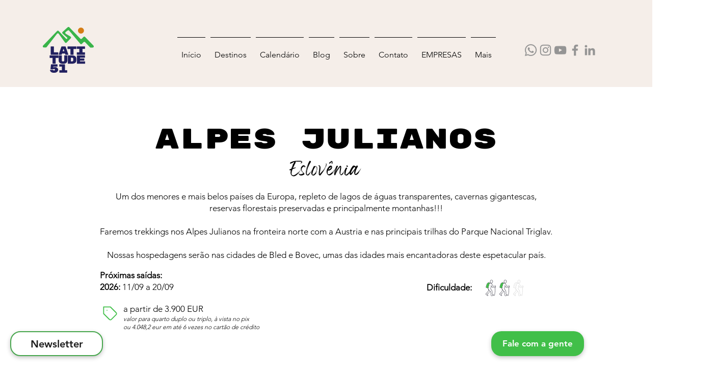

--- FILE ---
content_type: text/html; charset=UTF-8
request_url: https://www.latitude51.com.br/eslovenia-alpes-julianos
body_size: 167851
content:
<!DOCTYPE html>
<html lang="pt">
<head>
  
  <!-- SEO Tags -->
  <title>Eslovênia, Alpes Julianos | Latitude 51</title>
  <meta name="description" content="Aventure-se na Eslovênia! Lagos cristalinos, montanhas, cavernas e florestas intocadas é o que te espera nos Alpes Julianos. Clique e embarque nessa jornada!"/>
  <link rel="canonical" href="https://www.latitude51.com.br/eslovenia-alpes-julianos"/>
  <meta property="og:title" content="Eslovênia, Alpes Julianos | Latitude 51"/>
  <meta property="og:description" content="Aventure-se na Eslovênia! Lagos cristalinos, montanhas, cavernas e florestas intocadas é o que te espera nos Alpes Julianos. Clique e embarque nessa jornada!"/>
  <meta property="og:image" content="https://static.wixstatic.com/media/015d59_ed923bcdc6534842b24a7361e8713a86%7Emv2.jpg/v1/fit/w_2500,h_1330,al_c/015d59_ed923bcdc6534842b24a7361e8713a86%7Emv2.jpg"/>
  <meta property="og:image:width" content="2500"/>
  <meta property="og:image:height" content="1330"/>
  <meta property="og:url" content="https://www.latitude51.com.br/eslovenia-alpes-julianos"/>
  <meta property="og:site_name" content="Latitude 51"/>
  <meta property="og:type" content="website"/>
  <link rel="alternate" href="https://www.latitude51.com.br/eslovenia-alpes-julianos" hreflang="x-default"/>
  <link rel="alternate" href="https://www.latitude51.com.br/eslovenia-alpes-julianos" hreflang="pt-br"/>
  <meta name="fb_admins_meta_tag" content="amauri.coutinho1"/>
  <meta name="google-site-verification" content="FsarGw01L31Y0ySq6B9dyNz3qr2b1iDUUa6ZF5bKYNg"/>
  <meta property="fb:admins" content="amauri.coutinho1"/>
  <meta name="twitter:card" content="summary_large_image"/>
  <meta name="twitter:title" content="Eslovênia, Alpes Julianos | Latitude 51"/>
  <meta name="twitter:description" content="Aventure-se na Eslovênia! Lagos cristalinos, montanhas, cavernas e florestas intocadas é o que te espera nos Alpes Julianos. Clique e embarque nessa jornada!"/>
  <meta name="twitter:image" content="https://static.wixstatic.com/media/015d59_ed923bcdc6534842b24a7361e8713a86%7Emv2.jpg/v1/fit/w_2500,h_1330,al_c/015d59_ed923bcdc6534842b24a7361e8713a86%7Emv2.jpg"/>

  
  <meta charset='utf-8'>
  <meta name="viewport" content="width=device-width, initial-scale=1" id="wixDesktopViewport" />
  <meta http-equiv="X-UA-Compatible" content="IE=edge">
  <meta name="generator" content="Wix.com Website Builder"/>

  <link rel="icon" sizes="192x192" href="https://static.wixstatic.com/media/015d59_34d0cbafb25044cc92a34533fc56e1ca%7Emv2.png/v1/fill/w_192%2Ch_192%2Clg_1%2Cusm_0.66_1.00_0.01/015d59_34d0cbafb25044cc92a34533fc56e1ca%7Emv2.png" type="image/png"/>
  <link rel="shortcut icon" href="https://static.wixstatic.com/media/015d59_34d0cbafb25044cc92a34533fc56e1ca%7Emv2.png/v1/fill/w_192%2Ch_192%2Clg_1%2Cusm_0.66_1.00_0.01/015d59_34d0cbafb25044cc92a34533fc56e1ca%7Emv2.png" type="image/png"/>
  <link rel="apple-touch-icon" href="https://static.wixstatic.com/media/015d59_34d0cbafb25044cc92a34533fc56e1ca%7Emv2.png/v1/fill/w_180%2Ch_180%2Clg_1%2Cusm_0.66_1.00_0.01/015d59_34d0cbafb25044cc92a34533fc56e1ca%7Emv2.png" type="image/png"/>

  <!-- Safari Pinned Tab Icon -->
  <!-- <link rel="mask-icon" href="https://static.wixstatic.com/media/015d59_34d0cbafb25044cc92a34533fc56e1ca%7Emv2.png/v1/fill/w_192%2Ch_192%2Clg_1%2Cusm_0.66_1.00_0.01/015d59_34d0cbafb25044cc92a34533fc56e1ca%7Emv2.png"> -->

  <!-- Original trials -->
  


  <!-- Segmenter Polyfill -->
  <script>
    if (!window.Intl || !window.Intl.Segmenter) {
      (function() {
        var script = document.createElement('script');
        script.src = 'https://static.parastorage.com/unpkg/@formatjs/intl-segmenter@11.7.10/polyfill.iife.js';
        document.head.appendChild(script);
      })();
    }
  </script>

  <!-- Legacy Polyfills -->
  <script nomodule="" src="https://static.parastorage.com/unpkg/core-js-bundle@3.2.1/minified.js"></script>
  <script nomodule="" src="https://static.parastorage.com/unpkg/focus-within-polyfill@5.0.9/dist/focus-within-polyfill.js"></script>

  <!-- Performance API Polyfills -->
  <script>
  (function () {
    var noop = function noop() {};
    if ("performance" in window === false) {
      window.performance = {};
    }
    window.performance.mark = performance.mark || noop;
    window.performance.measure = performance.measure || noop;
    if ("now" in window.performance === false) {
      var nowOffset = Date.now();
      if (performance.timing && performance.timing.navigationStart) {
        nowOffset = performance.timing.navigationStart;
      }
      window.performance.now = function now() {
        return Date.now() - nowOffset;
      };
    }
  })();
  </script>

  <!-- Globals Definitions -->
  <script>
    (function () {
      var now = Date.now()
      window.initialTimestamps = {
        initialTimestamp: now,
        initialRequestTimestamp: Math.round(performance.timeOrigin ? performance.timeOrigin : now - performance.now())
      }

      window.thunderboltTag = "libs-releases-GA-local"
      window.thunderboltVersion = "1.16780.0"
    })();
  </script>

  <!-- Essential Viewer Model -->
  <script type="application/json" id="wix-essential-viewer-model">{"fleetConfig":{"fleetName":"thunderbolt-seo-isolated-renderer","type":"GA","code":0},"mode":{"qa":false,"enableTestApi":false,"debug":false,"ssrIndicator":false,"ssrOnly":false,"siteAssetsFallback":"enable","versionIndicator":false},"componentsLibrariesTopology":[{"artifactId":"editor-elements","namespace":"wixui","url":"https:\/\/static.parastorage.com\/services\/editor-elements\/1.14853.0"},{"artifactId":"editor-elements","namespace":"dsgnsys","url":"https:\/\/static.parastorage.com\/services\/editor-elements\/1.14853.0"}],"siteFeaturesConfigs":{"sessionManager":{"isRunningInDifferentSiteContext":false}},"language":{"userLanguage":"pt"},"siteAssets":{"clientTopology":{"mediaRootUrl":"https:\/\/static.wixstatic.com","staticMediaUrl":"https:\/\/static.wixstatic.com\/media","moduleRepoUrl":"https:\/\/static.parastorage.com\/unpkg","fileRepoUrl":"https:\/\/static.parastorage.com\/services","viewerAppsUrl":"https:\/\/viewer-apps.parastorage.com","viewerAssetsUrl":"https:\/\/viewer-assets.parastorage.com","siteAssetsUrl":"https:\/\/siteassets.parastorage.com","pageJsonServerUrls":["https:\/\/pages.parastorage.com","https:\/\/staticorigin.wixstatic.com","https:\/\/www.latitude51.com.br","https:\/\/fallback.wix.com\/wix-html-editor-pages-webapp\/page"],"pathOfTBModulesInFileRepoForFallback":"wix-thunderbolt\/dist\/"}},"siteFeatures":["accessibility","appMonitoring","assetsLoader","businessLogger","captcha","clickHandlerRegistrar","codeEmbed","commonConfig","componentsLoader","componentsRegistry","consentPolicy","cookiesManager","cyclicTabbing","domSelectors","dynamicPages","environmentWixCodeSdk","environment","lightbox","locationWixCodeSdk","mpaNavigation","multilingual","navigationManager","navigationPhases","ooi","pages","panorama","protectedPages","renderer","reporter","routerFetch","router","scrollRestoration","seoWixCodeSdk","seo","sessionManager","siteMembersWixCodeSdk","siteMembers","siteScrollBlocker","siteWixCodeSdk","speculationRules","ssrCache","stores","structureApi","thunderboltInitializer","tpaCommons","translations","usedPlatformApis","warmupData","windowMessageRegistrar","windowWixCodeSdk","wixCustomElementComponent","wixEmbedsApi","componentsReact","platform"],"site":{"externalBaseUrl":"https:\/\/www.latitude51.com.br","isSEO":true},"media":{"staticMediaUrl":"https:\/\/static.wixstatic.com\/media","mediaRootUrl":"https:\/\/static.wixstatic.com\/","staticVideoUrl":"https:\/\/video.wixstatic.com\/"},"requestUrl":"https:\/\/www.latitude51.com.br\/eslovenia-alpes-julianos","rollout":{"siteAssetsVersionsRollout":false,"isDACRollout":0,"isTBRollout":false},"commonConfig":{"brand":"wix","host":"VIEWER","bsi":"","consentPolicy":{},"consentPolicyHeader":{},"siteRevision":"1075","renderingFlow":"NONE","language":"pt","locale":"pt-br"},"interactionSampleRatio":0.01,"dynamicModelUrl":"https:\/\/www.latitude51.com.br\/_api\/v2\/dynamicmodel","accessTokensUrl":"https:\/\/www.latitude51.com.br\/_api\/v1\/access-tokens","isExcludedFromSecurityExperiments":false,"experiments":{"specs.thunderbolt.hardenFetchAndXHR":true,"specs.thunderbolt.securityExperiments":true}}</script>
  <script>window.viewerModel = JSON.parse(document.getElementById('wix-essential-viewer-model').textContent)</script>

  <script>
    window.commonConfig = viewerModel.commonConfig
  </script>

  
  <!-- BEGIN handleAccessTokens bundle -->

  <script data-url="https://static.parastorage.com/services/wix-thunderbolt/dist/handleAccessTokens.inline.4f2f9a53.bundle.min.js">(()=>{"use strict";function e(e){let{context:o,property:r,value:n,enumerable:i=!0}=e,c=e.get,l=e.set;if(!r||void 0===n&&!c&&!l)return new Error("property and value are required");let a=o||globalThis,s=a?.[r],u={};if(void 0!==n)u.value=n;else{if(c){let e=t(c);e&&(u.get=e)}if(l){let e=t(l);e&&(u.set=e)}}let p={...u,enumerable:i||!1,configurable:!1};void 0!==n&&(p.writable=!1);try{Object.defineProperty(a,r,p)}catch(e){return e instanceof TypeError?s:e}return s}function t(e,t){return"function"==typeof e?e:!0===e?.async&&"function"==typeof e.func?t?async function(t){return e.func(t)}:async function(){return e.func()}:"function"==typeof e?.func?e.func:void 0}try{e({property:"strictDefine",value:e})}catch{}try{e({property:"defineStrictObject",value:r})}catch{}try{e({property:"defineStrictMethod",value:n})}catch{}var o=["toString","toLocaleString","valueOf","constructor","prototype"];function r(t){let{context:n,property:c,propertiesToExclude:l=[],skipPrototype:a=!1,hardenPrototypePropertiesToExclude:s=[]}=t;if(!c)return new Error("property is required");let u=(n||globalThis)[c],p={},f=i(n,c);u&&("object"==typeof u||"function"==typeof u)&&Reflect.ownKeys(u).forEach(t=>{if(!l.includes(t)&&!o.includes(t)){let o=i(u,t);if(o&&(o.writable||o.configurable)){let{value:r,get:n,set:i,enumerable:c=!1}=o,l={};void 0!==r?l.value=r:n?l.get=n:i&&(l.set=i);try{let o=e({context:u,property:t,...l,enumerable:c});p[t]=o}catch(e){if(!(e instanceof TypeError))throw e;try{p[t]=o.value||o.get||o.set}catch{}}}}});let d={originalObject:u,originalProperties:p};if(!a&&void 0!==u?.prototype){let e=r({context:u,property:"prototype",propertiesToExclude:s,skipPrototype:!0});e instanceof Error||(d.originalPrototype=e?.originalObject,d.originalPrototypeProperties=e?.originalProperties)}return e({context:n,property:c,value:u,enumerable:f?.enumerable}),d}function n(t,o){let r=(o||globalThis)[t],n=i(o||globalThis,t);return r&&n&&(n.writable||n.configurable)?(Object.freeze(r),e({context:globalThis,property:t,value:r})):r}function i(e,t){if(e&&t)try{return Reflect.getOwnPropertyDescriptor(e,t)}catch{return}}function c(e){if("string"!=typeof e)return e;try{return decodeURIComponent(e).toLowerCase().trim()}catch{return e.toLowerCase().trim()}}function l(e,t){let o="";if("string"==typeof e)o=e.split("=")[0]?.trim()||"";else{if(!e||"string"!=typeof e.name)return!1;o=e.name}return t.has(c(o)||"")}function a(e,t){let o;return o="string"==typeof e?e.split(";").map(e=>e.trim()).filter(e=>e.length>0):e||[],o.filter(e=>!l(e,t))}var s=null;function u(){return null===s&&(s=typeof Document>"u"?void 0:Object.getOwnPropertyDescriptor(Document.prototype,"cookie")),s}function p(t,o){if(!globalThis?.cookieStore)return;let r=globalThis.cookieStore.get.bind(globalThis.cookieStore),n=globalThis.cookieStore.getAll.bind(globalThis.cookieStore),i=globalThis.cookieStore.set.bind(globalThis.cookieStore),c=globalThis.cookieStore.delete.bind(globalThis.cookieStore);return e({context:globalThis.CookieStore.prototype,property:"get",value:async function(e){return l(("string"==typeof e?e:e.name)||"",t)?null:r.call(this,e)},enumerable:!0}),e({context:globalThis.CookieStore.prototype,property:"getAll",value:async function(){return a(await n.apply(this,Array.from(arguments)),t)},enumerable:!0}),e({context:globalThis.CookieStore.prototype,property:"set",value:async function(){let e=Array.from(arguments);if(!l(1===e.length?e[0].name:e[0],t))return i.apply(this,e);o&&console.warn(o)},enumerable:!0}),e({context:globalThis.CookieStore.prototype,property:"delete",value:async function(){let e=Array.from(arguments);if(!l(1===e.length?e[0].name:e[0],t))return c.apply(this,e)},enumerable:!0}),e({context:globalThis.cookieStore,property:"prototype",value:globalThis.CookieStore.prototype,enumerable:!1}),e({context:globalThis,property:"cookieStore",value:globalThis.cookieStore,enumerable:!0}),{get:r,getAll:n,set:i,delete:c}}var f=["TextEncoder","TextDecoder","XMLHttpRequestEventTarget","EventTarget","URL","JSON","Reflect","Object","Array","Map","Set","WeakMap","WeakSet","Promise","Symbol","Error"],d=["addEventListener","removeEventListener","dispatchEvent","encodeURI","encodeURIComponent","decodeURI","decodeURIComponent"];const y=(e,t)=>{try{const o=t?t.get.call(document):document.cookie;return o.split(";").map(e=>e.trim()).filter(t=>t?.startsWith(e))[0]?.split("=")[1]}catch(e){return""}},g=(e="",t="",o="/")=>`${e}=; ${t?`domain=${t};`:""} max-age=0; path=${o}; expires=Thu, 01 Jan 1970 00:00:01 GMT`;function m(){(function(){if("undefined"!=typeof window){const e=performance.getEntriesByType("navigation")[0];return"back_forward"===(e?.type||"")}return!1})()&&function(){const{counter:e}=function(){const e=b("getItem");if(e){const[t,o]=e.split("-"),r=o?parseInt(o,10):0;if(r>=3){const e=t?Number(t):0;if(Date.now()-e>6e4)return{counter:0}}return{counter:r}}return{counter:0}}();e<3?(!function(e=1){b("setItem",`${Date.now()}-${e}`)}(e+1),window.location.reload()):console.error("ATS: Max reload attempts reached")}()}function b(e,t){try{return sessionStorage[e]("reload",t||"")}catch(e){console.error("ATS: Error calling sessionStorage:",e)}}const h="client-session-bind",v="sec-fetch-unsupported",{experiments:w}=window.viewerModel,T=[h,"client-binding",v,"svSession","smSession","server-session-bind","wixSession2","wixSession3"].map(e=>e.toLowerCase()),{cookie:S}=function(t,o){let r=new Set(t);return e({context:document,property:"cookie",set:{func:e=>function(e,t,o,r){let n=u(),i=c(t.split(";")[0]||"")||"";[...o].every(e=>!i.startsWith(e.toLowerCase()))&&n?.set?n.set.call(e,t):r&&console.warn(r)}(document,e,r,o)},get:{func:()=>function(e,t){let o=u();if(!o?.get)throw new Error("Cookie descriptor or getter not available");return a(o.get.call(e),t).join("; ")}(document,r)},enumerable:!0}),{cookieStore:p(r,o),cookie:u()}}(T),k="tbReady",x="security_overrideGlobals",{experiments:E,siteFeaturesConfigs:C,accessTokensUrl:P}=window.viewerModel,R=P,M={},O=(()=>{const e=y(h,S);if(w["specs.thunderbolt.browserCacheReload"]){y(v,S)||e?b("removeItem"):m()}return(()=>{const e=g(h),t=g(h,location.hostname);S.set.call(document,e),S.set.call(document,t)})(),e})();O&&(M["client-binding"]=O);const D=fetch;addEventListener(k,function e(t){const{logger:o}=t.detail;try{window.tb.init({fetch:D,fetchHeaders:M})}catch(e){const t=new Error("TB003");o.meter(`${x}_${t.message}`,{paramsOverrides:{errorType:x,eventString:t.message}}),window?.viewerModel?.mode.debug&&console.error(e)}finally{removeEventListener(k,e)}}),E["specs.thunderbolt.hardenFetchAndXHR"]||(window.fetchDynamicModel=()=>C.sessionManager.isRunningInDifferentSiteContext?Promise.resolve({}):fetch(R,{credentials:"same-origin",headers:M}).then(function(e){if(!e.ok)throw new Error(`[${e.status}]${e.statusText}`);return e.json()}),window.dynamicModelPromise=window.fetchDynamicModel())})();
//# sourceMappingURL=https://static.parastorage.com/services/wix-thunderbolt/dist/handleAccessTokens.inline.4f2f9a53.bundle.min.js.map</script>

<!-- END handleAccessTokens bundle -->

<!-- BEGIN overrideGlobals bundle -->

<script data-url="https://static.parastorage.com/services/wix-thunderbolt/dist/overrideGlobals.inline.ec13bfcf.bundle.min.js">(()=>{"use strict";function e(e){let{context:r,property:o,value:n,enumerable:i=!0}=e,c=e.get,a=e.set;if(!o||void 0===n&&!c&&!a)return new Error("property and value are required");let l=r||globalThis,u=l?.[o],s={};if(void 0!==n)s.value=n;else{if(c){let e=t(c);e&&(s.get=e)}if(a){let e=t(a);e&&(s.set=e)}}let p={...s,enumerable:i||!1,configurable:!1};void 0!==n&&(p.writable=!1);try{Object.defineProperty(l,o,p)}catch(e){return e instanceof TypeError?u:e}return u}function t(e,t){return"function"==typeof e?e:!0===e?.async&&"function"==typeof e.func?t?async function(t){return e.func(t)}:async function(){return e.func()}:"function"==typeof e?.func?e.func:void 0}try{e({property:"strictDefine",value:e})}catch{}try{e({property:"defineStrictObject",value:o})}catch{}try{e({property:"defineStrictMethod",value:n})}catch{}var r=["toString","toLocaleString","valueOf","constructor","prototype"];function o(t){let{context:n,property:c,propertiesToExclude:a=[],skipPrototype:l=!1,hardenPrototypePropertiesToExclude:u=[]}=t;if(!c)return new Error("property is required");let s=(n||globalThis)[c],p={},f=i(n,c);s&&("object"==typeof s||"function"==typeof s)&&Reflect.ownKeys(s).forEach(t=>{if(!a.includes(t)&&!r.includes(t)){let r=i(s,t);if(r&&(r.writable||r.configurable)){let{value:o,get:n,set:i,enumerable:c=!1}=r,a={};void 0!==o?a.value=o:n?a.get=n:i&&(a.set=i);try{let r=e({context:s,property:t,...a,enumerable:c});p[t]=r}catch(e){if(!(e instanceof TypeError))throw e;try{p[t]=r.value||r.get||r.set}catch{}}}}});let d={originalObject:s,originalProperties:p};if(!l&&void 0!==s?.prototype){let e=o({context:s,property:"prototype",propertiesToExclude:u,skipPrototype:!0});e instanceof Error||(d.originalPrototype=e?.originalObject,d.originalPrototypeProperties=e?.originalProperties)}return e({context:n,property:c,value:s,enumerable:f?.enumerable}),d}function n(t,r){let o=(r||globalThis)[t],n=i(r||globalThis,t);return o&&n&&(n.writable||n.configurable)?(Object.freeze(o),e({context:globalThis,property:t,value:o})):o}function i(e,t){if(e&&t)try{return Reflect.getOwnPropertyDescriptor(e,t)}catch{return}}function c(e){if("string"!=typeof e)return e;try{return decodeURIComponent(e).toLowerCase().trim()}catch{return e.toLowerCase().trim()}}function a(e,t){return e instanceof Headers?e.forEach((r,o)=>{l(o,t)||e.delete(o)}):Object.keys(e).forEach(r=>{l(r,t)||delete e[r]}),e}function l(e,t){return!t.has(c(e)||"")}function u(e,t){let r=!0,o=function(e){let t,r;if(globalThis.Request&&e instanceof Request)t=e.url;else{if("function"!=typeof e?.toString)throw new Error("Unsupported type for url");t=e.toString()}try{return new URL(t).pathname}catch{return r=t.replace(/#.+/gi,"").split("?").shift(),r.startsWith("/")?r:`/${r}`}}(e),n=c(o);return n&&t.some(e=>n.includes(e))&&(r=!1),r}function s(t,r,o){let n=fetch,i=XMLHttpRequest,c=new Set(r);function s(){let e=new i,r=e.open,n=e.setRequestHeader;return e.open=function(){let n=Array.from(arguments),i=n[1];if(n.length<2||u(i,t))return r.apply(e,n);throw new Error(o||`Request not allowed for path ${i}`)},e.setRequestHeader=function(t,r){l(decodeURIComponent(t),c)&&n.call(e,t,r)},e}return e({property:"fetch",value:function(){let e=function(e,t){return globalThis.Request&&e[0]instanceof Request&&e[0]?.headers?a(e[0].headers,t):e[1]?.headers&&a(e[1].headers,t),e}(arguments,c);return u(arguments[0],t)?n.apply(globalThis,Array.from(e)):new Promise((e,t)=>{t(new Error(o||`Request not allowed for path ${arguments[0]}`))})},enumerable:!0}),e({property:"XMLHttpRequest",value:s,enumerable:!0}),Object.keys(i).forEach(e=>{s[e]=i[e]}),{fetch:n,XMLHttpRequest:i}}var p=["TextEncoder","TextDecoder","XMLHttpRequestEventTarget","EventTarget","URL","JSON","Reflect","Object","Array","Map","Set","WeakMap","WeakSet","Promise","Symbol","Error"],f=["addEventListener","removeEventListener","dispatchEvent","encodeURI","encodeURIComponent","decodeURI","decodeURIComponent"];const d=function(){let t=globalThis.open,r=document.open;function o(e,r,o){let n="string"!=typeof e,i=t.call(window,e,r,o);return n||e&&function(e){return e.startsWith("//")&&/(?:[a-z0-9](?:[a-z0-9-]{0,61}[a-z0-9])?\.)+[a-z0-9][a-z0-9-]{0,61}[a-z0-9]/g.test(`${location.protocol}:${e}`)&&(e=`${location.protocol}${e}`),!e.startsWith("http")||new URL(e).hostname===location.hostname}(e)?{}:i}return e({property:"open",value:o,context:globalThis,enumerable:!0}),e({property:"open",value:function(e,t,n){return e?o(e,t,n):r.call(document,e||"",t||"",n||"")},context:document,enumerable:!0}),{open:t,documentOpen:r}},y=function(){let t=document.createElement,r=Element.prototype.setAttribute,o=Element.prototype.setAttributeNS;return e({property:"createElement",context:document,value:function(n,i){let a=t.call(document,n,i);if("iframe"===c(n)){e({property:"srcdoc",context:a,get:()=>"",set:()=>{console.warn("`srcdoc` is not allowed in iframe elements.")}});let t=function(e,t){"srcdoc"!==e.toLowerCase()?r.call(a,e,t):console.warn("`srcdoc` attribute is not allowed to be set.")},n=function(e,t,r){"srcdoc"!==t.toLowerCase()?o.call(a,e,t,r):console.warn("`srcdoc` attribute is not allowed to be set.")};a.setAttribute=t,a.setAttributeNS=n}return a},enumerable:!0}),{createElement:t,setAttribute:r,setAttributeNS:o}},m=["client-binding"],b=["/_api/v1/access-tokens","/_api/v2/dynamicmodel","/_api/one-app-session-web/v3/businesses"],h=function(){let t=setTimeout,r=setInterval;return o("setTimeout",0,globalThis),o("setInterval",0,globalThis),{setTimeout:t,setInterval:r};function o(t,r,o){let n=o||globalThis,i=n[t];if(!i||"function"!=typeof i)throw new Error(`Function ${t} not found or is not a function`);e({property:t,value:function(){let e=Array.from(arguments);if("string"!=typeof e[r])return i.apply(n,e);console.warn(`Calling ${t} with a String Argument at index ${r} is not allowed`)},context:o,enumerable:!0})}},v=function(){if(navigator&&"serviceWorker"in navigator){let t=navigator.serviceWorker.register;return e({context:navigator.serviceWorker,property:"register",value:function(){console.log("Service worker registration is not allowed")},enumerable:!0}),{register:t}}return{}};performance.mark("overrideGlobals started");const{isExcludedFromSecurityExperiments:g,experiments:w}=window.viewerModel,E=!g&&w["specs.thunderbolt.securityExperiments"];try{d(),E&&y(),w["specs.thunderbolt.hardenFetchAndXHR"]&&E&&s(b,m),v(),(e=>{let t=[],r=[];r=r.concat(["TextEncoder","TextDecoder"]),e&&(r=r.concat(["XMLHttpRequestEventTarget","EventTarget"])),r=r.concat(["URL","JSON"]),e&&(t=t.concat(["addEventListener","removeEventListener"])),t=t.concat(["encodeURI","encodeURIComponent","decodeURI","decodeURIComponent"]),r=r.concat(["String","Number"]),e&&r.push("Object"),r=r.concat(["Reflect"]),t.forEach(e=>{n(e),["addEventListener","removeEventListener"].includes(e)&&n(e,document)}),r.forEach(e=>{o({property:e})})})(E),E&&h()}catch(e){window?.viewerModel?.mode.debug&&console.error(e);const t=new Error("TB006");window.fedops?.reportError(t,"security_overrideGlobals"),window.Sentry?window.Sentry.captureException(t):globalThis.defineStrictProperty("sentryBuffer",[t],window,!1)}performance.mark("overrideGlobals ended")})();
//# sourceMappingURL=https://static.parastorage.com/services/wix-thunderbolt/dist/overrideGlobals.inline.ec13bfcf.bundle.min.js.map</script>

<!-- END overrideGlobals bundle -->


  
  <script>
    window.commonConfig = viewerModel.commonConfig

	
  </script>

  <!-- Initial CSS -->
  <style data-url="https://static.parastorage.com/services/wix-thunderbolt/dist/main.347af09f.min.css">@keyframes slide-horizontal-new{0%{transform:translateX(100%)}}@keyframes slide-horizontal-old{80%{opacity:1}to{opacity:0;transform:translateX(-100%)}}@keyframes slide-vertical-new{0%{transform:translateY(-100%)}}@keyframes slide-vertical-old{80%{opacity:1}to{opacity:0;transform:translateY(100%)}}@keyframes out-in-new{0%{opacity:0}}@keyframes out-in-old{to{opacity:0}}:root:active-view-transition{view-transition-name:none}::view-transition{pointer-events:none}:root:active-view-transition::view-transition-new(page-group),:root:active-view-transition::view-transition-old(page-group){animation-duration:.6s;cursor:wait;pointer-events:all}:root:active-view-transition-type(SlideHorizontal)::view-transition-old(page-group){animation:slide-horizontal-old .6s cubic-bezier(.83,0,.17,1) forwards;mix-blend-mode:normal}:root:active-view-transition-type(SlideHorizontal)::view-transition-new(page-group){animation:slide-horizontal-new .6s cubic-bezier(.83,0,.17,1) backwards;mix-blend-mode:normal}:root:active-view-transition-type(SlideVertical)::view-transition-old(page-group){animation:slide-vertical-old .6s cubic-bezier(.83,0,.17,1) forwards;mix-blend-mode:normal}:root:active-view-transition-type(SlideVertical)::view-transition-new(page-group){animation:slide-vertical-new .6s cubic-bezier(.83,0,.17,1) backwards;mix-blend-mode:normal}:root:active-view-transition-type(OutIn)::view-transition-old(page-group){animation:out-in-old .35s cubic-bezier(.22,1,.36,1) forwards}:root:active-view-transition-type(OutIn)::view-transition-new(page-group){animation:out-in-new .35s cubic-bezier(.64,0,.78,0) .35s backwards}@media(prefers-reduced-motion:reduce){::view-transition-group(*),::view-transition-new(*),::view-transition-old(*){animation:none!important}}body,html{background:transparent;border:0;margin:0;outline:0;padding:0;vertical-align:baseline}body{--scrollbar-width:0px;font-family:Arial,Helvetica,sans-serif;font-size:10px}body,html{height:100%}body{overflow-x:auto;overflow-y:scroll}body:not(.responsive) #site-root{min-width:var(--site-width);width:100%}body:not([data-js-loaded]) [data-hide-prejs]{visibility:hidden}interact-element{display:contents}#SITE_CONTAINER{position:relative}:root{--one-unit:1vw;--section-max-width:9999px;--spx-stopper-max:9999px;--spx-stopper-min:0px;--browser-zoom:1}@supports(-webkit-appearance:none) and (stroke-color:transparent){:root{--safari-sticky-fix:opacity;--experimental-safari-sticky-fix:translateZ(0)}}@supports(container-type:inline-size){:root{--one-unit:1cqw}}[id^=oldHoverBox-]{mix-blend-mode:plus-lighter;transition:opacity .5s ease,visibility .5s ease}[data-mesh-id$=inlineContent-gridContainer]:has(>[id^=oldHoverBox-]){isolation:isolate}</style>
<style data-url="https://static.parastorage.com/services/wix-thunderbolt/dist/main.renderer.9cb0985f.min.css">a,abbr,acronym,address,applet,b,big,blockquote,button,caption,center,cite,code,dd,del,dfn,div,dl,dt,em,fieldset,font,footer,form,h1,h2,h3,h4,h5,h6,header,i,iframe,img,ins,kbd,label,legend,li,nav,object,ol,p,pre,q,s,samp,section,small,span,strike,strong,sub,sup,table,tbody,td,tfoot,th,thead,title,tr,tt,u,ul,var{background:transparent;border:0;margin:0;outline:0;padding:0;vertical-align:baseline}input,select,textarea{box-sizing:border-box;font-family:Helvetica,Arial,sans-serif}ol,ul{list-style:none}blockquote,q{quotes:none}ins{text-decoration:none}del{text-decoration:line-through}table{border-collapse:collapse;border-spacing:0}a{cursor:pointer;text-decoration:none}.testStyles{overflow-y:hidden}.reset-button{-webkit-appearance:none;background:none;border:0;color:inherit;font:inherit;line-height:normal;outline:0;overflow:visible;padding:0;-webkit-user-select:none;-moz-user-select:none;-ms-user-select:none}:focus{outline:none}body.device-mobile-optimized:not(.disable-site-overflow){overflow-x:hidden;overflow-y:scroll}body.device-mobile-optimized:not(.responsive) #SITE_CONTAINER{margin-left:auto;margin-right:auto;overflow-x:visible;position:relative;width:320px}body.device-mobile-optimized:not(.responsive):not(.blockSiteScrolling) #SITE_CONTAINER{margin-top:0}body.device-mobile-optimized>*{max-width:100%!important}body.device-mobile-optimized #site-root{overflow-x:hidden;overflow-y:hidden}@supports(overflow:clip){body.device-mobile-optimized #site-root{overflow-x:clip;overflow-y:clip}}body.device-mobile-non-optimized #SITE_CONTAINER #site-root{overflow-x:clip;overflow-y:clip}body.device-mobile-non-optimized.fullScreenMode{background-color:#5f6360}body.device-mobile-non-optimized.fullScreenMode #MOBILE_ACTIONS_MENU,body.device-mobile-non-optimized.fullScreenMode #SITE_BACKGROUND,body.device-mobile-non-optimized.fullScreenMode #site-root,body.fullScreenMode #WIX_ADS{visibility:hidden}body.fullScreenMode{overflow-x:hidden!important;overflow-y:hidden!important}body.fullScreenMode.device-mobile-optimized #TINY_MENU{opacity:0;pointer-events:none}body.fullScreenMode-scrollable.device-mobile-optimized{overflow-x:hidden!important;overflow-y:auto!important}body.fullScreenMode-scrollable.device-mobile-optimized #masterPage,body.fullScreenMode-scrollable.device-mobile-optimized #site-root{overflow-x:hidden!important;overflow-y:hidden!important}body.fullScreenMode-scrollable.device-mobile-optimized #SITE_BACKGROUND,body.fullScreenMode-scrollable.device-mobile-optimized #masterPage{height:auto!important}body.fullScreenMode-scrollable.device-mobile-optimized #masterPage.mesh-layout{height:0!important}body.blockSiteScrolling,body.siteScrollingBlocked{position:fixed;width:100%}body.blockSiteScrolling #SITE_CONTAINER{margin-top:calc(var(--blocked-site-scroll-margin-top)*-1)}#site-root{margin:0 auto;min-height:100%;position:relative;top:var(--wix-ads-height)}#site-root img:not([src]){visibility:hidden}#site-root svg img:not([src]){visibility:visible}.auto-generated-link{color:inherit}#SCROLL_TO_BOTTOM,#SCROLL_TO_TOP{height:0}.has-click-trigger{cursor:pointer}.fullScreenOverlay{bottom:0;display:flex;justify-content:center;left:0;overflow-y:hidden;position:fixed;right:0;top:-60px;z-index:1005}.fullScreenOverlay>.fullScreenOverlayContent{bottom:0;left:0;margin:0 auto;overflow:hidden;position:absolute;right:0;top:60px;transform:translateZ(0)}[data-mesh-id$=centeredContent],[data-mesh-id$=form],[data-mesh-id$=inlineContent]{pointer-events:none;position:relative}[data-mesh-id$=-gridWrapper],[data-mesh-id$=-rotated-wrapper]{pointer-events:none}[data-mesh-id$=-gridContainer]>*,[data-mesh-id$=-rotated-wrapper]>*,[data-mesh-id$=inlineContent]>:not([data-mesh-id$=-gridContainer]){pointer-events:auto}.device-mobile-optimized #masterPage.mesh-layout #SOSP_CONTAINER_CUSTOM_ID{grid-area:2/1/3/2;-ms-grid-row:2;position:relative}#masterPage.mesh-layout{-ms-grid-rows:max-content max-content min-content max-content;-ms-grid-columns:100%;align-items:start;display:-ms-grid;display:grid;grid-template-columns:100%;grid-template-rows:max-content max-content min-content max-content;justify-content:stretch}#masterPage.mesh-layout #PAGES_CONTAINER,#masterPage.mesh-layout #SITE_FOOTER-placeholder,#masterPage.mesh-layout #SITE_FOOTER_WRAPPER,#masterPage.mesh-layout #SITE_HEADER-placeholder,#masterPage.mesh-layout #SITE_HEADER_WRAPPER,#masterPage.mesh-layout #SOSP_CONTAINER_CUSTOM_ID[data-state~=mobileView],#masterPage.mesh-layout #soapAfterPagesContainer,#masterPage.mesh-layout #soapBeforePagesContainer{-ms-grid-row-align:start;-ms-grid-column-align:start;-ms-grid-column:1}#masterPage.mesh-layout #SITE_HEADER-placeholder,#masterPage.mesh-layout #SITE_HEADER_WRAPPER{grid-area:1/1/2/2;-ms-grid-row:1}#masterPage.mesh-layout #PAGES_CONTAINER,#masterPage.mesh-layout #soapAfterPagesContainer,#masterPage.mesh-layout #soapBeforePagesContainer{grid-area:3/1/4/2;-ms-grid-row:3}#masterPage.mesh-layout #soapAfterPagesContainer,#masterPage.mesh-layout #soapBeforePagesContainer{width:100%}#masterPage.mesh-layout #PAGES_CONTAINER{align-self:stretch}#masterPage.mesh-layout main#PAGES_CONTAINER{display:block}#masterPage.mesh-layout #SITE_FOOTER-placeholder,#masterPage.mesh-layout #SITE_FOOTER_WRAPPER{grid-area:4/1/5/2;-ms-grid-row:4}#masterPage.mesh-layout #SITE_PAGES,#masterPage.mesh-layout [data-mesh-id=PAGES_CONTAINERcenteredContent],#masterPage.mesh-layout [data-mesh-id=PAGES_CONTAINERinlineContent]{height:100%}#masterPage.mesh-layout.desktop>*{width:100%}#masterPage.mesh-layout #PAGES_CONTAINER,#masterPage.mesh-layout #SITE_FOOTER,#masterPage.mesh-layout #SITE_FOOTER_WRAPPER,#masterPage.mesh-layout #SITE_HEADER,#masterPage.mesh-layout #SITE_HEADER_WRAPPER,#masterPage.mesh-layout #SITE_PAGES,#masterPage.mesh-layout #masterPageinlineContent{position:relative}#masterPage.mesh-layout #SITE_HEADER{grid-area:1/1/2/2}#masterPage.mesh-layout #SITE_FOOTER{grid-area:4/1/5/2}#masterPage.mesh-layout.overflow-x-clip #SITE_FOOTER,#masterPage.mesh-layout.overflow-x-clip #SITE_HEADER{overflow-x:clip}[data-z-counter]{z-index:0}[data-z-counter="0"]{z-index:auto}.wixSiteProperties{-webkit-font-smoothing:antialiased;-moz-osx-font-smoothing:grayscale}:root{--wst-button-color-fill-primary:rgb(var(--color_48));--wst-button-color-border-primary:rgb(var(--color_49));--wst-button-color-text-primary:rgb(var(--color_50));--wst-button-color-fill-primary-hover:rgb(var(--color_51));--wst-button-color-border-primary-hover:rgb(var(--color_52));--wst-button-color-text-primary-hover:rgb(var(--color_53));--wst-button-color-fill-primary-disabled:rgb(var(--color_54));--wst-button-color-border-primary-disabled:rgb(var(--color_55));--wst-button-color-text-primary-disabled:rgb(var(--color_56));--wst-button-color-fill-secondary:rgb(var(--color_57));--wst-button-color-border-secondary:rgb(var(--color_58));--wst-button-color-text-secondary:rgb(var(--color_59));--wst-button-color-fill-secondary-hover:rgb(var(--color_60));--wst-button-color-border-secondary-hover:rgb(var(--color_61));--wst-button-color-text-secondary-hover:rgb(var(--color_62));--wst-button-color-fill-secondary-disabled:rgb(var(--color_63));--wst-button-color-border-secondary-disabled:rgb(var(--color_64));--wst-button-color-text-secondary-disabled:rgb(var(--color_65));--wst-color-fill-base-1:rgb(var(--color_36));--wst-color-fill-base-2:rgb(var(--color_37));--wst-color-fill-base-shade-1:rgb(var(--color_38));--wst-color-fill-base-shade-2:rgb(var(--color_39));--wst-color-fill-base-shade-3:rgb(var(--color_40));--wst-color-fill-accent-1:rgb(var(--color_41));--wst-color-fill-accent-2:rgb(var(--color_42));--wst-color-fill-accent-3:rgb(var(--color_43));--wst-color-fill-accent-4:rgb(var(--color_44));--wst-color-fill-background-primary:rgb(var(--color_11));--wst-color-fill-background-secondary:rgb(var(--color_12));--wst-color-text-primary:rgb(var(--color_15));--wst-color-text-secondary:rgb(var(--color_14));--wst-color-action:rgb(var(--color_18));--wst-color-disabled:rgb(var(--color_39));--wst-color-title:rgb(var(--color_45));--wst-color-subtitle:rgb(var(--color_46));--wst-color-line:rgb(var(--color_47));--wst-font-style-h2:var(--font_2);--wst-font-style-h3:var(--font_3);--wst-font-style-h4:var(--font_4);--wst-font-style-h5:var(--font_5);--wst-font-style-h6:var(--font_6);--wst-font-style-body-large:var(--font_7);--wst-font-style-body-medium:var(--font_8);--wst-font-style-body-small:var(--font_9);--wst-font-style-body-x-small:var(--font_10);--wst-color-custom-1:rgb(var(--color_13));--wst-color-custom-2:rgb(var(--color_16));--wst-color-custom-3:rgb(var(--color_17));--wst-color-custom-4:rgb(var(--color_19));--wst-color-custom-5:rgb(var(--color_20));--wst-color-custom-6:rgb(var(--color_21));--wst-color-custom-7:rgb(var(--color_22));--wst-color-custom-8:rgb(var(--color_23));--wst-color-custom-9:rgb(var(--color_24));--wst-color-custom-10:rgb(var(--color_25));--wst-color-custom-11:rgb(var(--color_26));--wst-color-custom-12:rgb(var(--color_27));--wst-color-custom-13:rgb(var(--color_28));--wst-color-custom-14:rgb(var(--color_29));--wst-color-custom-15:rgb(var(--color_30));--wst-color-custom-16:rgb(var(--color_31));--wst-color-custom-17:rgb(var(--color_32));--wst-color-custom-18:rgb(var(--color_33));--wst-color-custom-19:rgb(var(--color_34));--wst-color-custom-20:rgb(var(--color_35))}.wix-presets-wrapper{display:contents}</style>

  <meta name="format-detection" content="telephone=no">
  <meta name="skype_toolbar" content="skype_toolbar_parser_compatible">
  
  

  

  
      <!--pageHtmlEmbeds.head start-->
      <script type="wix/htmlEmbeds" id="pageHtmlEmbeds.head start"></script>
    
      <script async src="https://pagead2.googlesyndication.com/pagead/js/adsbygoogle.js?client=ca-pub-9750018825100646"
     crossorigin="anonymous"></script>
    
      <script type="wix/htmlEmbeds" id="pageHtmlEmbeds.head end"></script>
      <!--pageHtmlEmbeds.head end-->
  

  <!-- head performance data start -->
  
  <!-- head performance data end -->
  

    


    
<style data-href="https://static.parastorage.com/services/editor-elements-library/dist/thunderbolt/rb_wixui.thunderbolt_bootstrap-classic.72e6a2a3.min.css">.PlZyDq{touch-action:manipulation}.uDW_Qe{align-items:center;box-sizing:border-box;display:flex;justify-content:var(--label-align);min-width:100%;text-align:initial;width:-moz-max-content;width:max-content}.uDW_Qe:before{max-width:var(--margin-start,0)}.uDW_Qe:after,.uDW_Qe:before{align-self:stretch;content:"";flex-grow:1}.uDW_Qe:after{max-width:var(--margin-end,0)}.FubTgk{height:100%}.FubTgk .uDW_Qe{border-radius:var(--corvid-border-radius,var(--rd,0));bottom:0;box-shadow:var(--shd,0 1px 4px rgba(0,0,0,.6));left:0;position:absolute;right:0;top:0;transition:var(--trans1,border-color .4s ease 0s,background-color .4s ease 0s)}.FubTgk .uDW_Qe:link,.FubTgk .uDW_Qe:visited{border-color:transparent}.FubTgk .l7_2fn{color:var(--corvid-color,rgb(var(--txt,var(--color_15,color_15))));font:var(--fnt,var(--font_5));margin:0;position:relative;transition:var(--trans2,color .4s ease 0s);white-space:nowrap}.FubTgk[aria-disabled=false] .uDW_Qe{background-color:var(--corvid-background-color,rgba(var(--bg,var(--color_17,color_17)),var(--alpha-bg,1)));border:solid var(--corvid-border-color,rgba(var(--brd,var(--color_15,color_15)),var(--alpha-brd,1))) var(--corvid-border-width,var(--brw,0));cursor:pointer!important}:host(.device-mobile-optimized) .FubTgk[aria-disabled=false]:active .uDW_Qe,body.device-mobile-optimized .FubTgk[aria-disabled=false]:active .uDW_Qe{background-color:var(--corvid-hover-background-color,rgba(var(--bgh,var(--color_18,color_18)),var(--alpha-bgh,1)));border-color:var(--corvid-hover-border-color,rgba(var(--brdh,var(--color_15,color_15)),var(--alpha-brdh,1)))}:host(.device-mobile-optimized) .FubTgk[aria-disabled=false]:active .l7_2fn,body.device-mobile-optimized .FubTgk[aria-disabled=false]:active .l7_2fn{color:var(--corvid-hover-color,rgb(var(--txth,var(--color_15,color_15))))}:host(:not(.device-mobile-optimized)) .FubTgk[aria-disabled=false]:hover .uDW_Qe,body:not(.device-mobile-optimized) .FubTgk[aria-disabled=false]:hover .uDW_Qe{background-color:var(--corvid-hover-background-color,rgba(var(--bgh,var(--color_18,color_18)),var(--alpha-bgh,1)));border-color:var(--corvid-hover-border-color,rgba(var(--brdh,var(--color_15,color_15)),var(--alpha-brdh,1)))}:host(:not(.device-mobile-optimized)) .FubTgk[aria-disabled=false]:hover .l7_2fn,body:not(.device-mobile-optimized) .FubTgk[aria-disabled=false]:hover .l7_2fn{color:var(--corvid-hover-color,rgb(var(--txth,var(--color_15,color_15))))}.FubTgk[aria-disabled=true] .uDW_Qe{background-color:var(--corvid-disabled-background-color,rgba(var(--bgd,204,204,204),var(--alpha-bgd,1)));border-color:var(--corvid-disabled-border-color,rgba(var(--brdd,204,204,204),var(--alpha-brdd,1)));border-style:solid;border-width:var(--corvid-border-width,var(--brw,0))}.FubTgk[aria-disabled=true] .l7_2fn{color:var(--corvid-disabled-color,rgb(var(--txtd,255,255,255)))}.uUxqWY{align-items:center;box-sizing:border-box;display:flex;justify-content:var(--label-align);min-width:100%;text-align:initial;width:-moz-max-content;width:max-content}.uUxqWY:before{max-width:var(--margin-start,0)}.uUxqWY:after,.uUxqWY:before{align-self:stretch;content:"";flex-grow:1}.uUxqWY:after{max-width:var(--margin-end,0)}.Vq4wYb[aria-disabled=false] .uUxqWY{cursor:pointer}:host(.device-mobile-optimized) .Vq4wYb[aria-disabled=false]:active .wJVzSK,body.device-mobile-optimized .Vq4wYb[aria-disabled=false]:active .wJVzSK{color:var(--corvid-hover-color,rgb(var(--txth,var(--color_15,color_15))));transition:var(--trans,color .4s ease 0s)}:host(:not(.device-mobile-optimized)) .Vq4wYb[aria-disabled=false]:hover .wJVzSK,body:not(.device-mobile-optimized) .Vq4wYb[aria-disabled=false]:hover .wJVzSK{color:var(--corvid-hover-color,rgb(var(--txth,var(--color_15,color_15))));transition:var(--trans,color .4s ease 0s)}.Vq4wYb .uUxqWY{bottom:0;left:0;position:absolute;right:0;top:0}.Vq4wYb .wJVzSK{color:var(--corvid-color,rgb(var(--txt,var(--color_15,color_15))));font:var(--fnt,var(--font_5));transition:var(--trans,color .4s ease 0s);white-space:nowrap}.Vq4wYb[aria-disabled=true] .wJVzSK{color:var(--corvid-disabled-color,rgb(var(--txtd,255,255,255)))}:host(:not(.device-mobile-optimized)) .CohWsy,body:not(.device-mobile-optimized) .CohWsy{display:flex}:host(:not(.device-mobile-optimized)) .V5AUxf,body:not(.device-mobile-optimized) .V5AUxf{-moz-column-gap:var(--margin);column-gap:var(--margin);direction:var(--direction);display:flex;margin:0 auto;position:relative;width:calc(100% - var(--padding)*2)}:host(:not(.device-mobile-optimized)) .V5AUxf>*,body:not(.device-mobile-optimized) .V5AUxf>*{direction:ltr;flex:var(--column-flex) 1 0%;left:0;margin-bottom:var(--padding);margin-top:var(--padding);min-width:0;position:relative;top:0}:host(.device-mobile-optimized) .V5AUxf,body.device-mobile-optimized .V5AUxf{display:block;padding-bottom:var(--padding-y);padding-left:var(--padding-x,0);padding-right:var(--padding-x,0);padding-top:var(--padding-y);position:relative}:host(.device-mobile-optimized) .V5AUxf>*,body.device-mobile-optimized .V5AUxf>*{margin-bottom:var(--margin);position:relative}:host(.device-mobile-optimized) .V5AUxf>:first-child,body.device-mobile-optimized .V5AUxf>:first-child{margin-top:var(--firstChildMarginTop,0)}:host(.device-mobile-optimized) .V5AUxf>:last-child,body.device-mobile-optimized .V5AUxf>:last-child{margin-bottom:var(--lastChildMarginBottom)}.LIhNy3{backface-visibility:hidden}.jhxvbR,.mtrorN{display:block;height:100%;width:100%}.jhxvbR img{max-width:var(--wix-img-max-width,100%)}.jhxvbR[data-animate-blur] img{filter:blur(9px);transition:filter .8s ease-in}.jhxvbR[data-animate-blur] img[data-load-done]{filter:none}.if7Vw2{height:100%;left:0;-webkit-mask-image:var(--mask-image,none);mask-image:var(--mask-image,none);-webkit-mask-position:var(--mask-position,0);mask-position:var(--mask-position,0);-webkit-mask-repeat:var(--mask-repeat,no-repeat);mask-repeat:var(--mask-repeat,no-repeat);-webkit-mask-size:var(--mask-size,100%);mask-size:var(--mask-size,100%);overflow:hidden;pointer-events:var(--fill-layer-background-media-pointer-events);position:absolute;top:0;width:100%}.if7Vw2.f0uTJH{clip:rect(0,auto,auto,0)}.if7Vw2 .i1tH8h{height:100%;position:absolute;top:0;width:100%}.if7Vw2 .DXi4PB{height:var(--fill-layer-image-height,100%);opacity:var(--fill-layer-image-opacity)}.if7Vw2 .DXi4PB img{height:100%;width:100%}@supports(-webkit-hyphens:none){.if7Vw2.f0uTJH{clip:auto;-webkit-clip-path:inset(0)}}.wG8dni{height:100%}.tcElKx{background-color:var(--bg-overlay-color);background-image:var(--bg-gradient);transition:var(--inherit-transition)}.ImALHf,.Ybjs9b{opacity:var(--fill-layer-video-opacity)}.UWmm3w{bottom:var(--media-padding-bottom);height:var(--media-padding-height);position:absolute;top:var(--media-padding-top);width:100%}.Yjj1af{transform:scale(var(--scale,1));transition:var(--transform-duration,transform 0s)}.ImALHf{height:100%;position:relative;width:100%}.KCM6zk{opacity:var(--fill-layer-video-opacity,var(--fill-layer-image-opacity,1))}.KCM6zk .DXi4PB,.KCM6zk .ImALHf,.KCM6zk .Ybjs9b{opacity:1}._uqPqy{clip-path:var(--fill-layer-clip)}._uqPqy,.eKyYhK{position:absolute;top:0}._uqPqy,.eKyYhK,.x0mqQS img{height:100%;width:100%}.pnCr6P{opacity:0}.blf7sp,.pnCr6P{position:absolute;top:0}.blf7sp{height:0;left:0;overflow:hidden;width:0}.rWP3Gv{left:0;pointer-events:var(--fill-layer-background-media-pointer-events);position:var(--fill-layer-background-media-position)}.Tr4n3d,.rWP3Gv,.wRqk6s{height:100%;top:0;width:100%}.wRqk6s{position:absolute}.Tr4n3d{background-color:var(--fill-layer-background-overlay-color);opacity:var(--fill-layer-background-overlay-blend-opacity-fallback,1);position:var(--fill-layer-background-overlay-position);transform:var(--fill-layer-background-overlay-transform)}@supports(mix-blend-mode:overlay){.Tr4n3d{mix-blend-mode:var(--fill-layer-background-overlay-blend-mode);opacity:var(--fill-layer-background-overlay-blend-opacity,1)}}.VXAmO2{--divider-pin-height__:min(1,calc(var(--divider-layers-pin-factor__) + 1));--divider-pin-layer-height__:var( --divider-layers-pin-factor__ );--divider-pin-border__:min(1,calc(var(--divider-layers-pin-factor__) / -1 + 1));height:calc(var(--divider-height__) + var(--divider-pin-height__)*var(--divider-layers-size__)*var(--divider-layers-y__))}.VXAmO2,.VXAmO2 .dy3w_9{left:0;position:absolute;width:100%}.VXAmO2 .dy3w_9{--divider-layer-i__:var(--divider-layer-i,0);background-position:left calc(50% + var(--divider-offset-x__) + var(--divider-layers-x__)*var(--divider-layer-i__)) bottom;background-repeat:repeat-x;border-bottom-style:solid;border-bottom-width:calc(var(--divider-pin-border__)*var(--divider-layer-i__)*var(--divider-layers-y__));height:calc(var(--divider-height__) + var(--divider-pin-layer-height__)*var(--divider-layer-i__)*var(--divider-layers-y__));opacity:calc(1 - var(--divider-layer-i__)/(var(--divider-layer-i__) + 1))}.UORcXs{--divider-height__:var(--divider-top-height,auto);--divider-offset-x__:var(--divider-top-offset-x,0px);--divider-layers-size__:var(--divider-top-layers-size,0);--divider-layers-y__:var(--divider-top-layers-y,0px);--divider-layers-x__:var(--divider-top-layers-x,0px);--divider-layers-pin-factor__:var(--divider-top-layers-pin-factor,0);border-top:var(--divider-top-padding,0) solid var(--divider-top-color,currentColor);opacity:var(--divider-top-opacity,1);top:0;transform:var(--divider-top-flip,scaleY(-1))}.UORcXs .dy3w_9{background-image:var(--divider-top-image,none);background-size:var(--divider-top-size,contain);border-color:var(--divider-top-color,currentColor);bottom:0;filter:var(--divider-top-filter,none)}.UORcXs .dy3w_9[data-divider-layer="1"]{display:var(--divider-top-layer-1-display,block)}.UORcXs .dy3w_9[data-divider-layer="2"]{display:var(--divider-top-layer-2-display,block)}.UORcXs .dy3w_9[data-divider-layer="3"]{display:var(--divider-top-layer-3-display,block)}.Io4VUz{--divider-height__:var(--divider-bottom-height,auto);--divider-offset-x__:var(--divider-bottom-offset-x,0px);--divider-layers-size__:var(--divider-bottom-layers-size,0);--divider-layers-y__:var(--divider-bottom-layers-y,0px);--divider-layers-x__:var(--divider-bottom-layers-x,0px);--divider-layers-pin-factor__:var(--divider-bottom-layers-pin-factor,0);border-bottom:var(--divider-bottom-padding,0) solid var(--divider-bottom-color,currentColor);bottom:0;opacity:var(--divider-bottom-opacity,1);transform:var(--divider-bottom-flip,none)}.Io4VUz .dy3w_9{background-image:var(--divider-bottom-image,none);background-size:var(--divider-bottom-size,contain);border-color:var(--divider-bottom-color,currentColor);bottom:0;filter:var(--divider-bottom-filter,none)}.Io4VUz .dy3w_9[data-divider-layer="1"]{display:var(--divider-bottom-layer-1-display,block)}.Io4VUz .dy3w_9[data-divider-layer="2"]{display:var(--divider-bottom-layer-2-display,block)}.Io4VUz .dy3w_9[data-divider-layer="3"]{display:var(--divider-bottom-layer-3-display,block)}.YzqVVZ{overflow:visible;position:relative}.mwF7X1{backface-visibility:hidden}.YGilLk{cursor:pointer}.Tj01hh{display:block}.MW5IWV,.Tj01hh{height:100%;width:100%}.MW5IWV{left:0;-webkit-mask-image:var(--mask-image,none);mask-image:var(--mask-image,none);-webkit-mask-position:var(--mask-position,0);mask-position:var(--mask-position,0);-webkit-mask-repeat:var(--mask-repeat,no-repeat);mask-repeat:var(--mask-repeat,no-repeat);-webkit-mask-size:var(--mask-size,100%);mask-size:var(--mask-size,100%);overflow:hidden;pointer-events:var(--fill-layer-background-media-pointer-events);position:absolute;top:0}.MW5IWV.N3eg0s{clip:rect(0,auto,auto,0)}.MW5IWV .Kv1aVt{height:100%;position:absolute;top:0;width:100%}.MW5IWV .dLPlxY{height:var(--fill-layer-image-height,100%);opacity:var(--fill-layer-image-opacity)}.MW5IWV .dLPlxY img{height:100%;width:100%}@supports(-webkit-hyphens:none){.MW5IWV.N3eg0s{clip:auto;-webkit-clip-path:inset(0)}}.VgO9Yg{height:100%}.LWbAav{background-color:var(--bg-overlay-color);background-image:var(--bg-gradient);transition:var(--inherit-transition)}.K_YxMd,.yK6aSC{opacity:var(--fill-layer-video-opacity)}.NGjcJN{bottom:var(--media-padding-bottom);height:var(--media-padding-height);position:absolute;top:var(--media-padding-top);width:100%}.mNGsUM{transform:scale(var(--scale,1));transition:var(--transform-duration,transform 0s)}.K_YxMd{height:100%;position:relative;width:100%}wix-media-canvas{display:block;height:100%}.I8xA4L{opacity:var(--fill-layer-video-opacity,var(--fill-layer-image-opacity,1))}.I8xA4L .K_YxMd,.I8xA4L .dLPlxY,.I8xA4L .yK6aSC{opacity:1}.bX9O_S{clip-path:var(--fill-layer-clip)}.Z_wCwr,.bX9O_S{position:absolute;top:0}.Jxk_UL img,.Z_wCwr,.bX9O_S{height:100%;width:100%}.K8MSra{opacity:0}.K8MSra,.YTb3b4{position:absolute;top:0}.YTb3b4{height:0;left:0;overflow:hidden;width:0}.SUz0WK{left:0;pointer-events:var(--fill-layer-background-media-pointer-events);position:var(--fill-layer-background-media-position)}.FNxOn5,.SUz0WK,.m4khSP{height:100%;top:0;width:100%}.FNxOn5{position:absolute}.m4khSP{background-color:var(--fill-layer-background-overlay-color);opacity:var(--fill-layer-background-overlay-blend-opacity-fallback,1);position:var(--fill-layer-background-overlay-position);transform:var(--fill-layer-background-overlay-transform)}@supports(mix-blend-mode:overlay){.m4khSP{mix-blend-mode:var(--fill-layer-background-overlay-blend-mode);opacity:var(--fill-layer-background-overlay-blend-opacity,1)}}._C0cVf{bottom:0;left:0;position:absolute;right:0;top:0;width:100%}.hFwGTD{transform:translateY(-100%);transition:.2s ease-in}.IQgXoP{transition:.2s}.Nr3Nid{opacity:0;transition:.2s ease-in}.Nr3Nid.l4oO6c{z-index:-1!important}.iQuoC4{opacity:1;transition:.2s}.CJF7A2{height:auto}.CJF7A2,.U4Bvut{position:relative;width:100%}:host(:not(.device-mobile-optimized)) .G5K6X8,body:not(.device-mobile-optimized) .G5K6X8{margin-left:calc((100% - var(--site-width))/2);width:var(--site-width)}.xU8fqS[data-focuscycled=active]{outline:1px solid transparent}.xU8fqS[data-focuscycled=active]:not(:focus-within){outline:2px solid transparent;transition:outline .01s ease}.xU8fqS ._4XcTfy{background-color:var(--screenwidth-corvid-background-color,rgba(var(--bg,var(--color_11,color_11)),var(--alpha-bg,1)));border-bottom:var(--brwb,0) solid var(--screenwidth-corvid-border-color,rgba(var(--brd,var(--color_15,color_15)),var(--alpha-brd,1)));border-top:var(--brwt,0) solid var(--screenwidth-corvid-border-color,rgba(var(--brd,var(--color_15,color_15)),var(--alpha-brd,1)));bottom:0;box-shadow:var(--shd,0 0 5px rgba(0,0,0,.7));left:0;position:absolute;right:0;top:0}.xU8fqS .gUbusX{background-color:rgba(var(--bgctr,var(--color_11,color_11)),var(--alpha-bgctr,1));border-radius:var(--rd,0);bottom:var(--brwb,0);top:var(--brwt,0)}.xU8fqS .G5K6X8,.xU8fqS .gUbusX{left:0;position:absolute;right:0}.xU8fqS .G5K6X8{bottom:0;top:0}:host(.device-mobile-optimized) .xU8fqS .G5K6X8,body.device-mobile-optimized .xU8fqS .G5K6X8{left:10px;right:10px}.SPY_vo{pointer-events:none}.BmZ5pC{min-height:calc(100vh - var(--wix-ads-height));min-width:var(--site-width);position:var(--bg-position);top:var(--wix-ads-height)}.BmZ5pC,.nTOEE9{height:100%;width:100%}.nTOEE9{overflow:hidden;position:relative}.nTOEE9.sqUyGm:hover{cursor:url([data-uri]),auto}.nTOEE9.C_JY0G:hover{cursor:url([data-uri]),auto}.RZQnmg{background-color:rgb(var(--color_11));border-radius:50%;bottom:12px;height:40px;opacity:0;pointer-events:none;position:absolute;right:12px;width:40px}.RZQnmg path{fill:rgb(var(--color_15))}.RZQnmg:focus{cursor:auto;opacity:1;pointer-events:auto}.rYiAuL{cursor:pointer}.gSXewE{height:0;left:0;overflow:hidden;top:0;width:0}.OJQ_3L,.gSXewE{position:absolute}.OJQ_3L{background-color:rgb(var(--color_11));border-radius:300px;bottom:0;cursor:pointer;height:40px;margin:16px 16px;opacity:0;pointer-events:none;right:0;width:40px}.OJQ_3L path{fill:rgb(var(--color_12))}.OJQ_3L:focus{cursor:auto;opacity:1;pointer-events:auto}.j7pOnl{box-sizing:border-box;height:100%;width:100%}.BI8PVQ{min-height:var(--image-min-height);min-width:var(--image-min-width)}.BI8PVQ img,img.BI8PVQ{filter:var(--filter-effect-svg-url);-webkit-mask-image:var(--mask-image,none);mask-image:var(--mask-image,none);-webkit-mask-position:var(--mask-position,0);mask-position:var(--mask-position,0);-webkit-mask-repeat:var(--mask-repeat,no-repeat);mask-repeat:var(--mask-repeat,no-repeat);-webkit-mask-size:var(--mask-size,100% 100%);mask-size:var(--mask-size,100% 100%);-o-object-position:var(--object-position);object-position:var(--object-position)}.MazNVa{left:var(--left,auto);position:var(--position-fixed,static);top:var(--top,auto);z-index:var(--z-index,auto)}.MazNVa .BI8PVQ img{box-shadow:0 0 0 #000;position:static;-webkit-user-select:none;-moz-user-select:none;-ms-user-select:none;user-select:none}.MazNVa .j7pOnl{display:block;overflow:hidden}.MazNVa .BI8PVQ{overflow:hidden}.c7cMWz{bottom:0;left:0;position:absolute;right:0;top:0}.FVGvCX{height:auto;position:relative;width:100%}body:not(.responsive) .zK7MhX{align-self:start;grid-area:1/1/1/1;height:100%;justify-self:stretch;left:0;position:relative}:host(:not(.device-mobile-optimized)) .c7cMWz,body:not(.device-mobile-optimized) .c7cMWz{margin-left:calc((100% - var(--site-width))/2);width:var(--site-width)}.fEm0Bo .c7cMWz{background-color:rgba(var(--bg,var(--color_11,color_11)),var(--alpha-bg,1));overflow:hidden}:host(.device-mobile-optimized) .c7cMWz,body.device-mobile-optimized .c7cMWz{left:10px;right:10px}.PFkO7r{bottom:0;left:0;position:absolute;right:0;top:0}.HT5ybB{height:auto;position:relative;width:100%}body:not(.responsive) .dBAkHi{align-self:start;grid-area:1/1/1/1;height:100%;justify-self:stretch;left:0;position:relative}:host(:not(.device-mobile-optimized)) .PFkO7r,body:not(.device-mobile-optimized) .PFkO7r{margin-left:calc((100% - var(--site-width))/2);width:var(--site-width)}:host(.device-mobile-optimized) .PFkO7r,body.device-mobile-optimized .PFkO7r{left:10px;right:10px}</style>
<style data-href="https://static.parastorage.com/services/editor-elements-library/dist/thunderbolt/rb_wixui.thunderbolt[DropDownMenu_OverlineMenuButtonSkin].f738f4af.min.css">._pfxlW{clip-path:inset(50%);height:24px;position:absolute;width:24px}._pfxlW:active,._pfxlW:focus{clip-path:unset;right:0;top:50%;transform:translateY(-50%)}._pfxlW.RG3k61{transform:translateY(-50%) rotate(180deg)}.Gs0oXs,.pr7XQM{box-sizing:border-box;height:100%;overflow:visible;position:relative;width:auto}.Gs0oXs[data-state~=header] a,.Gs0oXs[data-state~=header] div,[data-state~=header].pr7XQM a,[data-state~=header].pr7XQM div{cursor:default!important}.Gs0oXs .rcIF9K,.pr7XQM .rcIF9K{display:inline-block;height:100%;width:100%}.pr7XQM{--display:inline-block;display:var(--display)}.pr7XQM .nzVyrk{padding:0 var(--pad,5px)}.pr7XQM .VCJeT5{border-top:1px solid rgba(var(--brd,var(--color_15,color_15)),var(--alpha-brd,1));cursor:pointer;font:var(--fnt,var(--font_1))}.pr7XQM .xYGmQj{color:rgb(var(--txt,var(--color_15,color_15)));display:inline-block;padding:8px}.pr7XQM[data-listposition=left]{padding-left:0}.pr7XQM[data-listposition=right]{padding-right:0}.pr7XQM[data-state~=drop]{display:block;width:100%}.pr7XQM[data-state~=link]:hover .VCJeT5,.pr7XQM[data-state~=over] .VCJeT5{border-top-color:rgba(var(--brdh,var(--color_15,color_15)),var(--alpha-brdh,1));border-top-width:4px}.pr7XQM[data-state~=link]:hover .xYGmQj,.pr7XQM[data-state~=over] .xYGmQj{color:rgb(var(--txth,var(--color_15,color_15)));display:inline-block;padding-top:5px}.pr7XQM[data-state~=selected] .VCJeT5{border-top-color:rgba(var(--brds,var(--color_15,color_15)),var(--alpha-brds,1));border-top-width:4px}.pr7XQM[data-state~=selected] .xYGmQj{color:rgb(var(--txts,var(--color_15,color_15)));display:inline-block;padding-top:5px}.XRwtpn{overflow-x:hidden}.XRwtpn .SvGGzE{display:flex;flex-direction:column;height:100%;width:100%}.XRwtpn .SvGGzE .ckXV57{flex:1}.XRwtpn .SvGGzE .CkCpUo{height:calc(100% - (var(--menuTotalBordersY, 0px)));overflow:visible;white-space:nowrap;width:calc(100% - (var(--menuTotalBordersX, 0px)))}.XRwtpn .SvGGzE .CkCpUo .L3ZIQx,.XRwtpn .SvGGzE .CkCpUo .u7d_AM{direction:var(--menu-direction);display:inline-block;text-align:var(--menu-align,var(--align))}.XRwtpn .SvGGzE .CkCpUo .DTRNn1{display:block;width:100%}.XRwtpn .O1lweY{direction:var(--submenus-direction);display:block;opacity:1;text-align:var(--submenus-align,var(--align));z-index:99999}.XRwtpn .O1lweY .VtNw6g{display:inherit;overflow:visible;visibility:inherit;white-space:nowrap;width:auto}.XRwtpn .O1lweY.GkAfhB{transition:visibility;transition-delay:.2s;visibility:visible}.XRwtpn .O1lweY .u7d_AM{display:inline-block}.XRwtpn .Ursk0e{display:none}.YXlfNd>nav{bottom:0;left:0;right:0;top:0}.YXlfNd .CkCpUo,.YXlfNd .O1lweY,.YXlfNd>nav{position:absolute}.YXlfNd .O1lweY{background-color:rgba(var(--bgDrop,var(--color_11,color_11)),var(--alpha-bgDrop,1));border-radius:var(--rd,10px);box-shadow:var(--shd,0 1px 4px rgba(0,0,0,.6));margin-top:7px;padding:15px 5px 0 5px;visibility:hidden}.YXlfNd [data-dropmode=dropUp] .O1lweY{margin-bottom:7px;margin-top:0}</style>
<style data-href="https://static.parastorage.com/services/editor-elements-library/dist/thunderbolt/rb_wixui.thunderbolt_bootstrap.a1b00b19.min.css">.cwL6XW{cursor:pointer}.sNF2R0{opacity:0}.hLoBV3{transition:opacity var(--transition-duration) cubic-bezier(.37,0,.63,1)}.Rdf41z,.hLoBV3{opacity:1}.ftlZWo{transition:opacity var(--transition-duration) cubic-bezier(.37,0,.63,1)}.ATGlOr,.ftlZWo{opacity:0}.KQSXD0{transition:opacity var(--transition-duration) cubic-bezier(.64,0,.78,0)}.KQSXD0,.pagQKE{opacity:1}._6zG5H{opacity:0;transition:opacity var(--transition-duration) cubic-bezier(.22,1,.36,1)}.BB49uC{transform:translateX(100%)}.j9xE1V{transition:transform var(--transition-duration) cubic-bezier(.87,0,.13,1)}.ICs7Rs,.j9xE1V{transform:translateX(0)}.DxijZJ{transition:transform var(--transition-duration) cubic-bezier(.87,0,.13,1)}.B5kjYq,.DxijZJ{transform:translateX(-100%)}.cJijIV{transition:transform var(--transition-duration) cubic-bezier(.87,0,.13,1)}.cJijIV,.hOxaWM{transform:translateX(0)}.T9p3fN{transform:translateX(100%);transition:transform var(--transition-duration) cubic-bezier(.87,0,.13,1)}.qDxYJm{transform:translateY(100%)}.aA9V0P{transition:transform var(--transition-duration) cubic-bezier(.87,0,.13,1)}.YPXPAS,.aA9V0P{transform:translateY(0)}.Xf2zsA{transition:transform var(--transition-duration) cubic-bezier(.87,0,.13,1)}.Xf2zsA,.y7Kt7s{transform:translateY(-100%)}.EeUgMu{transition:transform var(--transition-duration) cubic-bezier(.87,0,.13,1)}.EeUgMu,.fdHrtm{transform:translateY(0)}.WIFaG4{transform:translateY(100%);transition:transform var(--transition-duration) cubic-bezier(.87,0,.13,1)}body:not(.responsive) .JsJXaX{overflow-x:clip}:root:active-view-transition .JsJXaX{view-transition-name:page-group}.AnQkDU{display:grid;grid-template-columns:1fr;grid-template-rows:1fr;height:100%}.AnQkDU>div{align-self:stretch!important;grid-area:1/1/2/2;justify-self:stretch!important}.StylableButton2545352419__root{-archetype:box;border:none;box-sizing:border-box;cursor:pointer;display:block;height:100%;min-height:10px;min-width:10px;padding:0;touch-action:manipulation;width:100%}.StylableButton2545352419__root[disabled]{pointer-events:none}.StylableButton2545352419__root:not(:hover):not([disabled]).StylableButton2545352419--hasBackgroundColor{background-color:var(--corvid-background-color)!important}.StylableButton2545352419__root:hover:not([disabled]).StylableButton2545352419--hasHoverBackgroundColor{background-color:var(--corvid-hover-background-color)!important}.StylableButton2545352419__root:not(:hover)[disabled].StylableButton2545352419--hasDisabledBackgroundColor{background-color:var(--corvid-disabled-background-color)!important}.StylableButton2545352419__root:not(:hover):not([disabled]).StylableButton2545352419--hasBorderColor{border-color:var(--corvid-border-color)!important}.StylableButton2545352419__root:hover:not([disabled]).StylableButton2545352419--hasHoverBorderColor{border-color:var(--corvid-hover-border-color)!important}.StylableButton2545352419__root:not(:hover)[disabled].StylableButton2545352419--hasDisabledBorderColor{border-color:var(--corvid-disabled-border-color)!important}.StylableButton2545352419__root.StylableButton2545352419--hasBorderRadius{border-radius:var(--corvid-border-radius)!important}.StylableButton2545352419__root.StylableButton2545352419--hasBorderWidth{border-width:var(--corvid-border-width)!important}.StylableButton2545352419__root:not(:hover):not([disabled]).StylableButton2545352419--hasColor,.StylableButton2545352419__root:not(:hover):not([disabled]).StylableButton2545352419--hasColor .StylableButton2545352419__label{color:var(--corvid-color)!important}.StylableButton2545352419__root:hover:not([disabled]).StylableButton2545352419--hasHoverColor,.StylableButton2545352419__root:hover:not([disabled]).StylableButton2545352419--hasHoverColor .StylableButton2545352419__label{color:var(--corvid-hover-color)!important}.StylableButton2545352419__root:not(:hover)[disabled].StylableButton2545352419--hasDisabledColor,.StylableButton2545352419__root:not(:hover)[disabled].StylableButton2545352419--hasDisabledColor .StylableButton2545352419__label{color:var(--corvid-disabled-color)!important}.StylableButton2545352419__link{-archetype:box;box-sizing:border-box;color:#000;text-decoration:none}.StylableButton2545352419__container{align-items:center;display:flex;flex-basis:auto;flex-direction:row;flex-grow:1;height:100%;justify-content:center;overflow:hidden;transition:all .2s ease,visibility 0s;width:100%}.StylableButton2545352419__label{-archetype:text;-controller-part-type:LayoutChildDisplayDropdown,LayoutFlexChildSpacing(first);max-width:100%;min-width:1.8em;overflow:hidden;text-align:center;text-overflow:ellipsis;transition:inherit;white-space:nowrap}.StylableButton2545352419__root.StylableButton2545352419--isMaxContent .StylableButton2545352419__label{text-overflow:unset}.StylableButton2545352419__root.StylableButton2545352419--isWrapText .StylableButton2545352419__label{min-width:10px;overflow-wrap:break-word;white-space:break-spaces;word-break:break-word}.StylableButton2545352419__icon{-archetype:icon;-controller-part-type:LayoutChildDisplayDropdown,LayoutFlexChildSpacing(last);flex-shrink:0;height:50px;min-width:1px;transition:inherit}.StylableButton2545352419__icon.StylableButton2545352419--override{display:block!important}.StylableButton2545352419__icon svg,.StylableButton2545352419__icon>span{display:flex;height:inherit;width:inherit}.StylableButton2545352419__root:not(:hover):not([disalbed]).StylableButton2545352419--hasIconColor .StylableButton2545352419__icon svg{fill:var(--corvid-icon-color)!important;stroke:var(--corvid-icon-color)!important}.StylableButton2545352419__root:hover:not([disabled]).StylableButton2545352419--hasHoverIconColor .StylableButton2545352419__icon svg{fill:var(--corvid-hover-icon-color)!important;stroke:var(--corvid-hover-icon-color)!important}.StylableButton2545352419__root:not(:hover)[disabled].StylableButton2545352419--hasDisabledIconColor .StylableButton2545352419__icon svg{fill:var(--corvid-disabled-icon-color)!important;stroke:var(--corvid-disabled-icon-color)!important}.aeyn4z{bottom:0;left:0;position:absolute;right:0;top:0}.qQrFOK{cursor:pointer}.VDJedC{-webkit-tap-highlight-color:rgba(0,0,0,0);fill:var(--corvid-fill-color,var(--fill));fill-opacity:var(--fill-opacity);stroke:var(--corvid-stroke-color,var(--stroke));stroke-opacity:var(--stroke-opacity);stroke-width:var(--stroke-width);filter:var(--drop-shadow,none);opacity:var(--opacity);transform:var(--flip)}.VDJedC,.VDJedC svg{bottom:0;left:0;position:absolute;right:0;top:0}.VDJedC svg{height:var(--svg-calculated-height,100%);margin:auto;padding:var(--svg-calculated-padding,0);width:var(--svg-calculated-width,100%)}.VDJedC svg:not([data-type=ugc]){overflow:visible}.l4CAhn *{vector-effect:non-scaling-stroke}.Z_l5lU{-webkit-text-size-adjust:100%;-moz-text-size-adjust:100%;text-size-adjust:100%}ol.font_100,ul.font_100{color:#080808;font-family:"Arial, Helvetica, sans-serif",serif;font-size:10px;font-style:normal;font-variant:normal;font-weight:400;letter-spacing:normal;line-height:normal;margin:0;text-decoration:none}ol.font_100 li,ul.font_100 li{margin-bottom:12px}ol.wix-list-text-align,ul.wix-list-text-align{list-style-position:inside}ol.wix-list-text-align h1,ol.wix-list-text-align h2,ol.wix-list-text-align h3,ol.wix-list-text-align h4,ol.wix-list-text-align h5,ol.wix-list-text-align h6,ol.wix-list-text-align p,ul.wix-list-text-align h1,ul.wix-list-text-align h2,ul.wix-list-text-align h3,ul.wix-list-text-align h4,ul.wix-list-text-align h5,ul.wix-list-text-align h6,ul.wix-list-text-align p{display:inline}.HQSswv{cursor:pointer}.yi6otz{clip:rect(0 0 0 0);border:0;height:1px;margin:-1px;overflow:hidden;padding:0;position:absolute;width:1px}.zQ9jDz [data-attr-richtext-marker=true]{display:block}.zQ9jDz [data-attr-richtext-marker=true] table{border-collapse:collapse;margin:15px 0;width:100%}.zQ9jDz [data-attr-richtext-marker=true] table td{padding:12px;position:relative}.zQ9jDz [data-attr-richtext-marker=true] table td:after{border-bottom:1px solid currentColor;border-left:1px solid currentColor;bottom:0;content:"";left:0;opacity:.2;position:absolute;right:0;top:0}.zQ9jDz [data-attr-richtext-marker=true] table tr td:last-child:after{border-right:1px solid currentColor}.zQ9jDz [data-attr-richtext-marker=true] table tr:first-child td:after{border-top:1px solid currentColor}@supports(-webkit-appearance:none) and (stroke-color:transparent){.qvSjx3>*>:first-child{vertical-align:top}}@supports(-webkit-touch-callout:none){.qvSjx3>*>:first-child{vertical-align:top}}.LkZBpT :is(p,h1,h2,h3,h4,h5,h6,ul,ol,span[data-attr-richtext-marker],blockquote,div) [class$=rich-text__text],.LkZBpT :is(p,h1,h2,h3,h4,h5,h6,ul,ol,span[data-attr-richtext-marker],blockquote,div)[class$=rich-text__text]{color:var(--corvid-color,currentColor)}.LkZBpT :is(p,h1,h2,h3,h4,h5,h6,ul,ol,span[data-attr-richtext-marker],blockquote,div) span[style*=color]{color:var(--corvid-color,currentColor)!important}.Kbom4H{direction:var(--text-direction);min-height:var(--min-height);min-width:var(--min-width)}.Kbom4H .upNqi2{word-wrap:break-word;height:100%;overflow-wrap:break-word;position:relative;width:100%}.Kbom4H .upNqi2 ul{list-style:disc inside}.Kbom4H .upNqi2 li{margin-bottom:12px}.MMl86N blockquote,.MMl86N div,.MMl86N h1,.MMl86N h2,.MMl86N h3,.MMl86N h4,.MMl86N h5,.MMl86N h6,.MMl86N p{letter-spacing:normal;line-height:normal}.gYHZuN{min-height:var(--min-height);min-width:var(--min-width)}.gYHZuN .upNqi2{word-wrap:break-word;height:100%;overflow-wrap:break-word;position:relative;width:100%}.gYHZuN .upNqi2 ol,.gYHZuN .upNqi2 ul{letter-spacing:normal;line-height:normal;margin-inline-start:.5em;padding-inline-start:1.3em}.gYHZuN .upNqi2 ul{list-style-type:disc}.gYHZuN .upNqi2 ol{list-style-type:decimal}.gYHZuN .upNqi2 ol ul,.gYHZuN .upNqi2 ul ul{line-height:normal;list-style-type:circle}.gYHZuN .upNqi2 ol ol ul,.gYHZuN .upNqi2 ol ul ul,.gYHZuN .upNqi2 ul ol ul,.gYHZuN .upNqi2 ul ul ul{line-height:normal;list-style-type:square}.gYHZuN .upNqi2 li{font-style:inherit;font-weight:inherit;letter-spacing:normal;line-height:inherit}.gYHZuN .upNqi2 h1,.gYHZuN .upNqi2 h2,.gYHZuN .upNqi2 h3,.gYHZuN .upNqi2 h4,.gYHZuN .upNqi2 h5,.gYHZuN .upNqi2 h6,.gYHZuN .upNqi2 p{letter-spacing:normal;line-height:normal;margin-block:0;margin:0}.gYHZuN .upNqi2 a{color:inherit}.MMl86N,.ku3DBC{word-wrap:break-word;direction:var(--text-direction);min-height:var(--min-height);min-width:var(--min-width);mix-blend-mode:var(--blendMode,normal);overflow-wrap:break-word;pointer-events:none;text-align:start;text-shadow:var(--textOutline,0 0 transparent),var(--textShadow,0 0 transparent);text-transform:var(--textTransform,"none")}.MMl86N>*,.ku3DBC>*{pointer-events:auto}.MMl86N li,.ku3DBC li{font-style:inherit;font-weight:inherit;letter-spacing:normal;line-height:inherit}.MMl86N ol,.MMl86N ul,.ku3DBC ol,.ku3DBC ul{letter-spacing:normal;line-height:normal;margin-inline-end:0;margin-inline-start:.5em}.MMl86N:not(.Vq6kJx) ol,.MMl86N:not(.Vq6kJx) ul,.ku3DBC:not(.Vq6kJx) ol,.ku3DBC:not(.Vq6kJx) ul{padding-inline-end:0;padding-inline-start:1.3em}.MMl86N ul,.ku3DBC ul{list-style-type:disc}.MMl86N ol,.ku3DBC ol{list-style-type:decimal}.MMl86N ol ul,.MMl86N ul ul,.ku3DBC ol ul,.ku3DBC ul ul{list-style-type:circle}.MMl86N ol ol ul,.MMl86N ol ul ul,.MMl86N ul ol ul,.MMl86N ul ul ul,.ku3DBC ol ol ul,.ku3DBC ol ul ul,.ku3DBC ul ol ul,.ku3DBC ul ul ul{list-style-type:square}.MMl86N blockquote,.MMl86N div,.MMl86N h1,.MMl86N h2,.MMl86N h3,.MMl86N h4,.MMl86N h5,.MMl86N h6,.MMl86N p,.ku3DBC blockquote,.ku3DBC div,.ku3DBC h1,.ku3DBC h2,.ku3DBC h3,.ku3DBC h4,.ku3DBC h5,.ku3DBC h6,.ku3DBC p{margin-block:0;margin:0}.MMl86N a,.ku3DBC a{color:inherit}.Vq6kJx li{margin-inline-end:0;margin-inline-start:1.3em}.Vd6aQZ{overflow:hidden;padding:0;pointer-events:none;white-space:nowrap}.mHZSwn{display:none}.lvxhkV{bottom:0;left:0;position:absolute;right:0;top:0;width:100%}.QJjwEo{transform:translateY(-100%);transition:.2s ease-in}.kdBXfh{transition:.2s}.MP52zt{opacity:0;transition:.2s ease-in}.MP52zt.Bhu9m5{z-index:-1!important}.LVP8Wf{opacity:1;transition:.2s}.VrZrC0{height:auto}.VrZrC0,.cKxVkc{position:relative;width:100%}:host(:not(.device-mobile-optimized)) .vlM3HR,body:not(.device-mobile-optimized) .vlM3HR{margin-left:calc((100% - var(--site-width))/2);width:var(--site-width)}.AT7o0U[data-focuscycled=active]{outline:1px solid transparent}.AT7o0U[data-focuscycled=active]:not(:focus-within){outline:2px solid transparent;transition:outline .01s ease}.AT7o0U .vlM3HR{bottom:0;left:0;position:absolute;right:0;top:0}.Tj01hh,.jhxvbR{display:block;height:100%;width:100%}.jhxvbR img{max-width:var(--wix-img-max-width,100%)}.jhxvbR[data-animate-blur] img{filter:blur(9px);transition:filter .8s ease-in}.jhxvbR[data-animate-blur] img[data-load-done]{filter:none}.WzbAF8{direction:var(--direction)}.WzbAF8 .mpGTIt .O6KwRn{display:var(--item-display);height:var(--item-size);margin-block:var(--item-margin-block);margin-inline:var(--item-margin-inline);width:var(--item-size)}.WzbAF8 .mpGTIt .O6KwRn:last-child{margin-block:0;margin-inline:0}.WzbAF8 .mpGTIt .O6KwRn .oRtuWN{display:block}.WzbAF8 .mpGTIt .O6KwRn .oRtuWN .YaS0jR{height:var(--item-size);width:var(--item-size)}.WzbAF8 .mpGTIt{height:100%;position:absolute;white-space:nowrap;width:100%}:host(.device-mobile-optimized) .WzbAF8 .mpGTIt,body.device-mobile-optimized .WzbAF8 .mpGTIt{white-space:normal}.big2ZD{display:grid;grid-template-columns:1fr;grid-template-rows:1fr;height:calc(100% - var(--wix-ads-height));left:0;margin-top:var(--wix-ads-height);position:fixed;top:0;width:100%}.SHHiV9,.big2ZD{pointer-events:none;z-index:var(--pinned-layer-in-container,var(--above-all-in-container))}</style>
<style data-href="https://static.parastorage.com/services/editor-elements-library/dist/thunderbolt/rb_wixui.thunderbolt[VerticalMenu_VerticalMenuTextSkin].83720b9e.min.css">.VUs9VM{margin:0 10px;opacity:.6}.m48Yht{height:auto!important}.fIxawB{direction:var(--direction)}.Ur5Vmd{direction:var(--item-direction);justify-content:var(--menu-item-align,var(--text-align,flex-start))}.A47Z2B{direction:var(--sub-menu-item-direction);justify-content:var(--sub-menu-item-align,var(--text-align,flex-start))}.IOfTmr .Z7cwZn{height:100%;position:relative;width:100%}.IOfTmr .E_2Q_U{min-width:100%;position:absolute;visibility:hidden;z-index:999}.IOfTmr .E_2Q_U.uf9Zs0{left:calc(100% + var(--SKINS_submenuMargin, 8px) - var(--brw, 1px))}.IOfTmr .E_2Q_U.pYmDZK{right:calc(100% + var(--SKINS_submenuMargin, 8px) - var(--brw, 1px))}.IOfTmr .E_2Q_U.OSGBAh{bottom:0}.IOfTmr .E_2Q_U.F8Lkq5{top:0}.IOfTmr .E_2Q_U:before{content:" ";height:100%;left:var(--sub-menu-open-direction-left,0);margin-left:calc(-1*var(--SKINS_submenuMargin, 8px));margin-right:calc(-1*var(--SKINS_submenuMargin, 8px));position:absolute;right:var(--sub-menu-open-direction-right,auto);top:0;width:var(--SKINS_submenuMargin,8px)}.IOfTmr .YGlZMx{background-color:rgba(var(--bg,var(--color_11,color_11)),var(--alpha-bg,1));border:solid var(--brw,1px) rgba(var(--brd,var(--color_15,color_15)),var(--alpha-brd,1));border-radius:var(--rd,0);box-shadow:var(--shd,0 1px 4px rgba(0,0,0,.6));box-sizing:border-box;height:calc(var(--item-height, 50px) - var(--separator-height-adjusted, 0px));transition:var(--itemBGColorTrans,background-color .4s ease 0s)}.IOfTmr .YGlZMx.amuh9Z>.DzUZFw>.a50_l6{cursor:default}.IOfTmr .YGlZMx.lBccMF{background-color:rgba(var(--bgs,var(--color_15,color_15)),var(--alpha-bgs,1))}.IOfTmr .YGlZMx.lBccMF>.DzUZFw>.a50_l6{color:rgb(var(--txts,var(--color_13,color_13)))}.IOfTmr .YGlZMx.F95vTA>.E_2Q_U{visibility:visible}.IOfTmr .YGlZMx.F95vTA:not(.amuh9Z){background-color:rgba(var(--bgh,var(--color_15,color_15)),var(--alpha-bgh,1))}.IOfTmr .YGlZMx.F95vTA:not(.amuh9Z)>.DzUZFw>.a50_l6{color:rgb(var(--txth,var(--color_13,color_13)))}.IOfTmr .E_2Q_U .YGlZMx{background-color:rgba(var(--SKINS_bgSubmenu,var(--color_11,color_11)),var(--alpha-SKINS_bgSubmenu,1));border-radius:var(--SKINS_submenuBR,0)}.IOfTmr .a50_l6{align-items:center;box-sizing:border-box;color:rgb(var(--txt,var(--color_15,color_15)));cursor:pointer;display:flex;font:var(--fnt,var(--font_1));height:100%;padding-left:var(--textSpacing,10px);padding-right:var(--textSpacing,10px);position:relative;white-space:nowrap}.IOfTmr .a50_l6,.IOfTmr .a50_l6:after{background-color:transparent;width:100%}.IOfTmr .a50_l6:after{content:" ";height:var(--separator-height-adjusted,0);left:0;position:absolute;top:100%}.IOfTmr .Z7cwZn .YGlZMx .a50_l6{line-height:calc(var(--item-height, 50px) - var(--separator-height-adjusted, 0px))}.IOfTmr .E_2Q_U .a50_l6{font:var(--SKINS_fntSubmenu,var(--font_1))}.IOfTmr .MfQCD7{height:var(--separator-height-adjusted,0);min-height:0;width:100%}.GnyZJd{margin:0 10px;opacity:.6}.YaHjZs{height:auto!important}.jb6PvT .URb070{height:100%;position:relative;width:100%}.jb6PvT .p2XJ7g{background-color:rgba(var(--SKINS_bgSubmenu,var(--color_11,color_11)),var(--alpha-SKINS_bgSubmenu,1));box-shadow:var(--shd,0 1px 4px rgba(0,0,0,.6));min-width:100%;position:absolute;visibility:hidden;z-index:999}.jb6PvT .p2XJ7g.tJTVTj{left:calc(100% + var(--SKINS_submenuMargin, 8px))}.jb6PvT .p2XJ7g.MkkiDc{right:calc(100% + var(--SKINS_submenuMargin, 8px))}.jb6PvT .p2XJ7g.Hd6X5Y{bottom:0}.jb6PvT .p2XJ7g.prs6WW{top:0}.jb6PvT .p2XJ7g:before{content:" ";height:100%;left:var(--sub-menu-open-direction-left,0);margin-left:calc(-1*var(--SKINS_submenuMargin, 8px));margin-right:calc(-1*var(--SKINS_submenuMargin, 8px));position:absolute;right:var(--sub-menu-open-direction-right,auto);top:0;width:var(--SKINS_submenuMargin,8px)}.jb6PvT .IxULAm{height:var(--item-height,50px);transition:var(--itemBGColorTrans,background-color .4s ease 0s)}.jb6PvT .IxULAm.jvI0Ma>.SC2Ukt>.IkoBbi{cursor:default}.jb6PvT .IxULAm.B9LC4A>.SC2Ukt>.IkoBbi{color:rgb(var(--txts,var(--color_13,color_13)))}.jb6PvT .IxULAm.PyDAe0>.p2XJ7g{visibility:visible}.jb6PvT .IxULAm.PyDAe0:not(.jvI0Ma)>.SC2Ukt>.IkoBbi{color:rgb(var(--txth,var(--color_13,color_13)))}.jb6PvT .IkoBbi{align-items:center;box-sizing:border-box;color:rgb(var(--txt,var(--color_15,color_15)));cursor:pointer;display:flex;font:var(--fnt,var(--font_1));height:100%;line-height:var(--item-height,50px);padding-left:var(--textSpacing,10px);padding-right:var(--textSpacing,10px);position:relative;white-space:nowrap;width:100%}.jb6PvT .p2XJ7g .IkoBbi{font:var(--SKINS_fntSubmenu,var(--font_1))}</style>
<style data-href="https://static.parastorage.com/services/editor-elements-library/dist/thunderbolt/rb_wixui.thunderbolt[Container_DefaultAreaSkin].49a83073.min.css">.cwL6XW{cursor:pointer}.KaEeLN{--container-corvid-border-color:rgba(var(--brd,var(--color_15,color_15)),var(--alpha-brd,1));--container-corvid-border-size:var(--brw,1px);--container-corvid-background-color:rgba(var(--bg,var(--color_11,color_11)),var(--alpha-bg,1));--backdrop-filter:$backdrop-filter}.uYj0Sg{-webkit-backdrop-filter:var(--backdrop-filter,none);backdrop-filter:var(--backdrop-filter,none);background-color:var(--container-corvid-background-color,rgba(var(--bg,var(--color_11,color_11)),var(--alpha-bg,1)));background-image:var(--bg-gradient,none);border:var(--container-corvid-border-width,var(--brw,1px)) solid var(--container-corvid-border-color,rgba(var(--brd,var(--color_15,color_15)),var(--alpha-brd,1)));border-radius:var(--rd,5px);bottom:0;box-shadow:var(--shd,0 1px 4px rgba(0,0,0,.6));left:0;position:absolute;right:0;top:0}</style>
<style data-href="https://static.parastorage.com/services/editor-elements-library/dist/thunderbolt/rb_wixui.thunderbolt[FooterContainer_DefaultWithFillLayers].56160e40.min.css">.TMFrcJ{bottom:0;left:0;position:absolute;right:0;top:0;width:100%}.dkyyRB{transform:translateY(-100%);transition:.2s ease-in}.L01Zxk{transition:.2s}.bFRsbd{opacity:0;transition:.2s ease-in}.bFRsbd.CwYhEy{z-index:-1!important}.u_eaP3{opacity:1;transition:.2s}.kn76TK{height:auto}.YTbrNX,.kn76TK{position:relative;width:100%}:host(:not(.device-mobile-optimized)) .EwS2PT,body:not(.device-mobile-optimized) .EwS2PT{margin-left:calc((100% - var(--site-width))/2);width:var(--site-width)}.x4zVYf[data-focuscycled=active]{outline:1px solid transparent}.x4zVYf[data-focuscycled=active]:not(:focus-within){outline:2px solid transparent;transition:outline .01s ease}.x4zVYf .TMFrcJ{background-color:transparent;border-bottom:var(--brwb,0) solid var(--screenwidth-corvid-border-color,rgba(var(--brd,var(--color_15,color_15)),var(--alpha-brd,1)));border-radius:var(--rd,0);border-top:var(--brwt,0) solid var(--screenwidth-corvid-border-color,rgba(var(--brd,var(--color_15,color_15)),var(--alpha-brd,1)));bottom:0;box-shadow:var(--shd,0 0 5px rgba(0,0,0,.5));left:0;overflow:hidden;position:absolute;right:0;top:0;transition:all .3s ease}.x4zVYf .zxR1mn.TMFrcJ{background-color:rgba(var(--bg-scrl,0,0,0),var(--alpha-bg-scrl,0));border-bottom:var(--brwb-scrl,var(--brwb,0)) solid var(--screenwidth-corvid-border-color,rgba(var(--brd-scrl,var(--brd,color_15)),var(--alpha-brd-scrl,1)));border-radius:var(--rd-scrl,var(--rd,0));border-top:var(--brwt-scrl,var(--brwt,0)) solid var(--screenwidth-corvid-border-color,rgba(var(--brd-scrl,var(--brd,color_15)),var(--alpha-brd-scrl,1)));box-shadow:var(--shd-scrl,var(--shd,0 0 5px rgba(0,0,0,.5)))}.x4zVYf .mTQGgy{box-sizing:border-box;height:100%;transition:all .3s ease}.x4zVYf .zxR1mn>.mTQGgy{opacity:var(--alpha-bg,1)}.x4zVYf .QijXjn{background-color:var(--screenwidth-corvid-background-color,transparent);height:100%;position:relative;transition:all .3s ease}.x4zVYf .zxR1mn>.QijXjn{opacity:var(--alpha-bg,1)}.Tj01hh,.jhxvbR{display:block;height:100%;width:100%}.jhxvbR img{max-width:var(--wix-img-max-width,100%)}.jhxvbR[data-animate-blur] img{filter:blur(9px);transition:filter .8s ease-in}.jhxvbR[data-animate-blur] img[data-load-done]{filter:none}.MW5IWV{height:100%;left:0;-webkit-mask-image:var(--mask-image,none);mask-image:var(--mask-image,none);-webkit-mask-position:var(--mask-position,0);mask-position:var(--mask-position,0);-webkit-mask-repeat:var(--mask-repeat,no-repeat);mask-repeat:var(--mask-repeat,no-repeat);-webkit-mask-size:var(--mask-size,100%);mask-size:var(--mask-size,100%);overflow:hidden;pointer-events:var(--fill-layer-background-media-pointer-events);position:absolute;top:0;width:100%}.MW5IWV.N3eg0s{clip:rect(0,auto,auto,0)}.MW5IWV .Kv1aVt{height:100%;position:absolute;top:0;width:100%}.MW5IWV .dLPlxY{height:var(--fill-layer-image-height,100%);opacity:var(--fill-layer-image-opacity)}.MW5IWV .dLPlxY img{height:100%;width:100%}@supports(-webkit-hyphens:none){.MW5IWV.N3eg0s{clip:auto;-webkit-clip-path:inset(0)}}.VgO9Yg{height:100%}.LWbAav{background-color:var(--bg-overlay-color);background-image:var(--bg-gradient);transition:var(--inherit-transition)}.K_YxMd,.yK6aSC{opacity:var(--fill-layer-video-opacity)}.NGjcJN{bottom:var(--media-padding-bottom);height:var(--media-padding-height);position:absolute;top:var(--media-padding-top);width:100%}.mNGsUM{transform:scale(var(--scale,1));transition:var(--transform-duration,transform 0s)}.K_YxMd{height:100%;position:relative;width:100%}wix-media-canvas{display:block;height:100%}.I8xA4L{opacity:var(--fill-layer-video-opacity,var(--fill-layer-image-opacity,1))}.I8xA4L .K_YxMd,.I8xA4L .dLPlxY,.I8xA4L .yK6aSC{opacity:1}.bX9O_S{clip-path:var(--fill-layer-clip)}.Z_wCwr,.bX9O_S{position:absolute;top:0}.Jxk_UL img,.Z_wCwr,.bX9O_S{height:100%;width:100%}.K8MSra{opacity:0}.K8MSra,.YTb3b4{position:absolute;top:0}.YTb3b4{height:0;left:0;overflow:hidden;width:0}.SUz0WK{left:0;pointer-events:var(--fill-layer-background-media-pointer-events);position:var(--fill-layer-background-media-position)}.FNxOn5,.SUz0WK,.m4khSP{height:100%;top:0;width:100%}.FNxOn5{position:absolute}.m4khSP{background-color:var(--fill-layer-background-overlay-color);opacity:var(--fill-layer-background-overlay-blend-opacity-fallback,1);position:var(--fill-layer-background-overlay-position);transform:var(--fill-layer-background-overlay-transform)}@supports(mix-blend-mode:overlay){.m4khSP{mix-blend-mode:var(--fill-layer-background-overlay-blend-mode);opacity:var(--fill-layer-background-overlay-blend-opacity,1)}}</style>
<style data-href="https://static.parastorage.com/services/editor-elements-library/dist/thunderbolt/rb_wixui.thunderbolt[StripColumnsContainer_DesignedStrip].b48c8006.min.css">:host(:not(.device-mobile-optimized)) .CohWsy,body:not(.device-mobile-optimized) .CohWsy{display:flex}:host(:not(.device-mobile-optimized)) .V5AUxf,body:not(.device-mobile-optimized) .V5AUxf{-moz-column-gap:var(--margin);column-gap:var(--margin);direction:var(--direction);display:flex;margin:0 auto;position:relative;width:calc(100% - var(--padding)*2)}:host(:not(.device-mobile-optimized)) .V5AUxf>*,body:not(.device-mobile-optimized) .V5AUxf>*{direction:ltr;flex:var(--column-flex) 1 0%;left:0;margin-bottom:var(--padding);margin-top:var(--padding);min-width:0;position:relative;top:0}:host(.device-mobile-optimized) .V5AUxf,body.device-mobile-optimized .V5AUxf{display:block;padding-bottom:var(--padding-y);padding-left:var(--padding-x,0);padding-right:var(--padding-x,0);padding-top:var(--padding-y);position:relative}:host(.device-mobile-optimized) .V5AUxf>*,body.device-mobile-optimized .V5AUxf>*{margin-bottom:var(--margin);position:relative}:host(.device-mobile-optimized) .V5AUxf>:first-child,body.device-mobile-optimized .V5AUxf>:first-child{margin-top:var(--firstChildMarginTop,0)}:host(.device-mobile-optimized) .V5AUxf>:last-child,body.device-mobile-optimized .V5AUxf>:last-child{margin-bottom:var(--lastChildMarginBottom)}.LIhNy3{backface-visibility:hidden}.jhxvbR,.mtrorN{display:block;height:100%;width:100%}.jhxvbR img{max-width:var(--wix-img-max-width,100%)}.jhxvbR[data-animate-blur] img{filter:blur(9px);transition:filter .8s ease-in}.jhxvbR[data-animate-blur] img[data-load-done]{filter:none}.if7Vw2{height:100%;left:0;-webkit-mask-image:var(--mask-image,none);mask-image:var(--mask-image,none);-webkit-mask-position:var(--mask-position,0);mask-position:var(--mask-position,0);-webkit-mask-repeat:var(--mask-repeat,no-repeat);mask-repeat:var(--mask-repeat,no-repeat);-webkit-mask-size:var(--mask-size,100%);mask-size:var(--mask-size,100%);overflow:hidden;pointer-events:var(--fill-layer-background-media-pointer-events);position:absolute;top:0;width:100%}.if7Vw2.f0uTJH{clip:rect(0,auto,auto,0)}.if7Vw2 .i1tH8h{height:100%;position:absolute;top:0;width:100%}.if7Vw2 .DXi4PB{height:var(--fill-layer-image-height,100%);opacity:var(--fill-layer-image-opacity)}.if7Vw2 .DXi4PB img{height:100%;width:100%}@supports(-webkit-hyphens:none){.if7Vw2.f0uTJH{clip:auto;-webkit-clip-path:inset(0)}}.wG8dni{height:100%}.tcElKx{background-color:var(--bg-overlay-color);background-image:var(--bg-gradient);transition:var(--inherit-transition)}.ImALHf,.Ybjs9b{opacity:var(--fill-layer-video-opacity)}.UWmm3w{bottom:var(--media-padding-bottom);height:var(--media-padding-height);position:absolute;top:var(--media-padding-top);width:100%}.Yjj1af{transform:scale(var(--scale,1));transition:var(--transform-duration,transform 0s)}.ImALHf{height:100%;position:relative;width:100%}wix-media-canvas{display:block;height:100%}.KCM6zk{opacity:var(--fill-layer-video-opacity,var(--fill-layer-image-opacity,1))}.KCM6zk .DXi4PB,.KCM6zk .ImALHf,.KCM6zk .Ybjs9b{opacity:1}._uqPqy{clip-path:var(--fill-layer-clip)}._uqPqy,.eKyYhK{position:absolute;top:0}._uqPqy,.eKyYhK,.x0mqQS img{height:100%;width:100%}.pnCr6P{opacity:0}.blf7sp,.pnCr6P{position:absolute;top:0}.blf7sp{height:0;left:0;overflow:hidden;width:0}.rWP3Gv{left:0;pointer-events:var(--fill-layer-background-media-pointer-events);position:var(--fill-layer-background-media-position)}.Tr4n3d,.rWP3Gv,.wRqk6s{height:100%;top:0;width:100%}.wRqk6s{position:absolute}.Tr4n3d{background-color:var(--fill-layer-background-overlay-color);opacity:var(--fill-layer-background-overlay-blend-opacity-fallback,1);position:var(--fill-layer-background-overlay-position);transform:var(--fill-layer-background-overlay-transform)}@supports(mix-blend-mode:overlay){.Tr4n3d{mix-blend-mode:var(--fill-layer-background-overlay-blend-mode);opacity:var(--fill-layer-background-overlay-blend-opacity,1)}}.VXAmO2{--divider-pin-height__:min(1,calc(var(--divider-layers-pin-factor__) + 1));--divider-pin-layer-height__:var( --divider-layers-pin-factor__ );--divider-pin-border__:min(1,calc(var(--divider-layers-pin-factor__) / -1 + 1));height:calc(var(--divider-height__) + var(--divider-pin-height__)*var(--divider-layers-size__)*var(--divider-layers-y__))}.VXAmO2,.VXAmO2 .dy3w_9{left:0;position:absolute;width:100%}.VXAmO2 .dy3w_9{--divider-layer-i__:var(--divider-layer-i,0);background-position:left calc(50% + var(--divider-offset-x__) + var(--divider-layers-x__)*var(--divider-layer-i__)) bottom;background-repeat:repeat-x;border-bottom-style:solid;border-bottom-width:calc(var(--divider-pin-border__)*var(--divider-layer-i__)*var(--divider-layers-y__));height:calc(var(--divider-height__) + var(--divider-pin-layer-height__)*var(--divider-layer-i__)*var(--divider-layers-y__));opacity:calc(1 - var(--divider-layer-i__)/(var(--divider-layer-i__) + 1))}.UORcXs{--divider-height__:var(--divider-top-height,auto);--divider-offset-x__:var(--divider-top-offset-x,0px);--divider-layers-size__:var(--divider-top-layers-size,0);--divider-layers-y__:var(--divider-top-layers-y,0px);--divider-layers-x__:var(--divider-top-layers-x,0px);--divider-layers-pin-factor__:var(--divider-top-layers-pin-factor,0);border-top:var(--divider-top-padding,0) solid var(--divider-top-color,currentColor);opacity:var(--divider-top-opacity,1);top:0;transform:var(--divider-top-flip,scaleY(-1))}.UORcXs .dy3w_9{background-image:var(--divider-top-image,none);background-size:var(--divider-top-size,contain);border-color:var(--divider-top-color,currentColor);bottom:0;filter:var(--divider-top-filter,none)}.UORcXs .dy3w_9[data-divider-layer="1"]{display:var(--divider-top-layer-1-display,block)}.UORcXs .dy3w_9[data-divider-layer="2"]{display:var(--divider-top-layer-2-display,block)}.UORcXs .dy3w_9[data-divider-layer="3"]{display:var(--divider-top-layer-3-display,block)}.Io4VUz{--divider-height__:var(--divider-bottom-height,auto);--divider-offset-x__:var(--divider-bottom-offset-x,0px);--divider-layers-size__:var(--divider-bottom-layers-size,0);--divider-layers-y__:var(--divider-bottom-layers-y,0px);--divider-layers-x__:var(--divider-bottom-layers-x,0px);--divider-layers-pin-factor__:var(--divider-bottom-layers-pin-factor,0);border-bottom:var(--divider-bottom-padding,0) solid var(--divider-bottom-color,currentColor);bottom:0;opacity:var(--divider-bottom-opacity,1);transform:var(--divider-bottom-flip,none)}.Io4VUz .dy3w_9{background-image:var(--divider-bottom-image,none);background-size:var(--divider-bottom-size,contain);border-color:var(--divider-bottom-color,currentColor);bottom:0;filter:var(--divider-bottom-filter,none)}.Io4VUz .dy3w_9[data-divider-layer="1"]{display:var(--divider-bottom-layer-1-display,block)}.Io4VUz .dy3w_9[data-divider-layer="2"]{display:var(--divider-bottom-layer-2-display,block)}.Io4VUz .dy3w_9[data-divider-layer="3"]{display:var(--divider-bottom-layer-3-display,block)}.GdhNyQ{border-color:rgba(var(--brd),var(--alpha-brd,0));border-radius:var(--rd,0);border-style:solid;border-width:var(--brw,0);box-shadow:var(--shd,0);box-sizing:border-box}</style>
<style data-href="https://static.parastorage.com/services/editor-elements-library/dist/thunderbolt/rb_wixui.thunderbolt[StripColumnsContainer_Default].74034efe.min.css">:host(:not(.device-mobile-optimized)) .CohWsy,body:not(.device-mobile-optimized) .CohWsy{display:flex}:host(:not(.device-mobile-optimized)) .V5AUxf,body:not(.device-mobile-optimized) .V5AUxf{-moz-column-gap:var(--margin);column-gap:var(--margin);direction:var(--direction);display:flex;margin:0 auto;position:relative;width:calc(100% - var(--padding)*2)}:host(:not(.device-mobile-optimized)) .V5AUxf>*,body:not(.device-mobile-optimized) .V5AUxf>*{direction:ltr;flex:var(--column-flex) 1 0%;left:0;margin-bottom:var(--padding);margin-top:var(--padding);min-width:0;position:relative;top:0}:host(.device-mobile-optimized) .V5AUxf,body.device-mobile-optimized .V5AUxf{display:block;padding-bottom:var(--padding-y);padding-left:var(--padding-x,0);padding-right:var(--padding-x,0);padding-top:var(--padding-y);position:relative}:host(.device-mobile-optimized) .V5AUxf>*,body.device-mobile-optimized .V5AUxf>*{margin-bottom:var(--margin);position:relative}:host(.device-mobile-optimized) .V5AUxf>:first-child,body.device-mobile-optimized .V5AUxf>:first-child{margin-top:var(--firstChildMarginTop,0)}:host(.device-mobile-optimized) .V5AUxf>:last-child,body.device-mobile-optimized .V5AUxf>:last-child{margin-bottom:var(--lastChildMarginBottom)}.LIhNy3{backface-visibility:hidden}.jhxvbR,.mtrorN{display:block;height:100%;width:100%}.jhxvbR img{max-width:var(--wix-img-max-width,100%)}.jhxvbR[data-animate-blur] img{filter:blur(9px);transition:filter .8s ease-in}.jhxvbR[data-animate-blur] img[data-load-done]{filter:none}.if7Vw2{height:100%;left:0;-webkit-mask-image:var(--mask-image,none);mask-image:var(--mask-image,none);-webkit-mask-position:var(--mask-position,0);mask-position:var(--mask-position,0);-webkit-mask-repeat:var(--mask-repeat,no-repeat);mask-repeat:var(--mask-repeat,no-repeat);-webkit-mask-size:var(--mask-size,100%);mask-size:var(--mask-size,100%);overflow:hidden;pointer-events:var(--fill-layer-background-media-pointer-events);position:absolute;top:0;width:100%}.if7Vw2.f0uTJH{clip:rect(0,auto,auto,0)}.if7Vw2 .i1tH8h{height:100%;position:absolute;top:0;width:100%}.if7Vw2 .DXi4PB{height:var(--fill-layer-image-height,100%);opacity:var(--fill-layer-image-opacity)}.if7Vw2 .DXi4PB img{height:100%;width:100%}@supports(-webkit-hyphens:none){.if7Vw2.f0uTJH{clip:auto;-webkit-clip-path:inset(0)}}.wG8dni{height:100%}.tcElKx{background-color:var(--bg-overlay-color);background-image:var(--bg-gradient);transition:var(--inherit-transition)}.ImALHf,.Ybjs9b{opacity:var(--fill-layer-video-opacity)}.UWmm3w{bottom:var(--media-padding-bottom);height:var(--media-padding-height);position:absolute;top:var(--media-padding-top);width:100%}.Yjj1af{transform:scale(var(--scale,1));transition:var(--transform-duration,transform 0s)}.ImALHf{height:100%;position:relative;width:100%}wix-media-canvas{display:block;height:100%}.KCM6zk{opacity:var(--fill-layer-video-opacity,var(--fill-layer-image-opacity,1))}.KCM6zk .DXi4PB,.KCM6zk .ImALHf,.KCM6zk .Ybjs9b{opacity:1}._uqPqy{clip-path:var(--fill-layer-clip)}._uqPqy,.eKyYhK{position:absolute;top:0}._uqPqy,.eKyYhK,.x0mqQS img{height:100%;width:100%}.pnCr6P{opacity:0}.blf7sp,.pnCr6P{position:absolute;top:0}.blf7sp{height:0;left:0;overflow:hidden;width:0}.rWP3Gv{left:0;pointer-events:var(--fill-layer-background-media-pointer-events);position:var(--fill-layer-background-media-position)}.Tr4n3d,.rWP3Gv,.wRqk6s{height:100%;top:0;width:100%}.wRqk6s{position:absolute}.Tr4n3d{background-color:var(--fill-layer-background-overlay-color);opacity:var(--fill-layer-background-overlay-blend-opacity-fallback,1);position:var(--fill-layer-background-overlay-position);transform:var(--fill-layer-background-overlay-transform)}@supports(mix-blend-mode:overlay){.Tr4n3d{mix-blend-mode:var(--fill-layer-background-overlay-blend-mode);opacity:var(--fill-layer-background-overlay-blend-opacity,1)}}.VXAmO2{--divider-pin-height__:min(1,calc(var(--divider-layers-pin-factor__) + 1));--divider-pin-layer-height__:var( --divider-layers-pin-factor__ );--divider-pin-border__:min(1,calc(var(--divider-layers-pin-factor__) / -1 + 1));height:calc(var(--divider-height__) + var(--divider-pin-height__)*var(--divider-layers-size__)*var(--divider-layers-y__))}.VXAmO2,.VXAmO2 .dy3w_9{left:0;position:absolute;width:100%}.VXAmO2 .dy3w_9{--divider-layer-i__:var(--divider-layer-i,0);background-position:left calc(50% + var(--divider-offset-x__) + var(--divider-layers-x__)*var(--divider-layer-i__)) bottom;background-repeat:repeat-x;border-bottom-style:solid;border-bottom-width:calc(var(--divider-pin-border__)*var(--divider-layer-i__)*var(--divider-layers-y__));height:calc(var(--divider-height__) + var(--divider-pin-layer-height__)*var(--divider-layer-i__)*var(--divider-layers-y__));opacity:calc(1 - var(--divider-layer-i__)/(var(--divider-layer-i__) + 1))}.UORcXs{--divider-height__:var(--divider-top-height,auto);--divider-offset-x__:var(--divider-top-offset-x,0px);--divider-layers-size__:var(--divider-top-layers-size,0);--divider-layers-y__:var(--divider-top-layers-y,0px);--divider-layers-x__:var(--divider-top-layers-x,0px);--divider-layers-pin-factor__:var(--divider-top-layers-pin-factor,0);border-top:var(--divider-top-padding,0) solid var(--divider-top-color,currentColor);opacity:var(--divider-top-opacity,1);top:0;transform:var(--divider-top-flip,scaleY(-1))}.UORcXs .dy3w_9{background-image:var(--divider-top-image,none);background-size:var(--divider-top-size,contain);border-color:var(--divider-top-color,currentColor);bottom:0;filter:var(--divider-top-filter,none)}.UORcXs .dy3w_9[data-divider-layer="1"]{display:var(--divider-top-layer-1-display,block)}.UORcXs .dy3w_9[data-divider-layer="2"]{display:var(--divider-top-layer-2-display,block)}.UORcXs .dy3w_9[data-divider-layer="3"]{display:var(--divider-top-layer-3-display,block)}.Io4VUz{--divider-height__:var(--divider-bottom-height,auto);--divider-offset-x__:var(--divider-bottom-offset-x,0px);--divider-layers-size__:var(--divider-bottom-layers-size,0);--divider-layers-y__:var(--divider-bottom-layers-y,0px);--divider-layers-x__:var(--divider-bottom-layers-x,0px);--divider-layers-pin-factor__:var(--divider-bottom-layers-pin-factor,0);border-bottom:var(--divider-bottom-padding,0) solid var(--divider-bottom-color,currentColor);bottom:0;opacity:var(--divider-bottom-opacity,1);transform:var(--divider-bottom-flip,none)}.Io4VUz .dy3w_9{background-image:var(--divider-bottom-image,none);background-size:var(--divider-bottom-size,contain);border-color:var(--divider-bottom-color,currentColor);bottom:0;filter:var(--divider-bottom-filter,none)}.Io4VUz .dy3w_9[data-divider-layer="1"]{display:var(--divider-bottom-layer-1-display,block)}.Io4VUz .dy3w_9[data-divider-layer="2"]{display:var(--divider-bottom-layer-2-display,block)}.Io4VUz .dy3w_9[data-divider-layer="3"]{display:var(--divider-bottom-layer-3-display,block)}</style>
<style data-href="https://static.parastorage.com/services/editor-elements-library/dist/thunderbolt/rb_wixui.thunderbolt[SkipToContentButton].39deac6a.min.css">.LHrbPP{background:#fff;border-radius:24px;color:#116dff;cursor:pointer;font-family:Helvetica,Arial,メイリオ,meiryo,ヒラギノ角ゴ pro w3,hiragino kaku gothic pro,sans-serif;font-size:14px;height:0;left:50%;margin-left:-94px;opacity:0;padding:0 24px 0 24px;pointer-events:none;position:absolute;top:60px;width:0;z-index:9999}.LHrbPP:focus{border:2px solid;height:40px;opacity:1;pointer-events:auto;width:auto}</style>
<style data-href="https://static.parastorage.com/services/editor-elements-library/dist/thunderbolt/rb_wixui.thunderbolt[VideoPlayer].f3e88ee2.min.css">.VideoPlayer2054936319__facebookContainer,.VideoPlayer2054936319__playerContainer{border:var(--borderSize) solid rgba(var(--borderColor,0,0,0),var(--alpha-borderColor,1));box-shadow:var(--boxShadow);display:block;margin-left:calc(-1 * var(--borderSize));margin-top:calc(-1 * var(--borderSize));position:absolute;top:0}.focus-ring-active .VideoPlayer2054936319__root .VideoPlayer2054936319__cover.VideoPlayer2054936319--playerFocused{z-index:1000}.VideoPlayer2054936319__cover .PlayableCover847694237__title{-webkit-line-clamp:2;-webkit-box-orient:vertical;color:rgba(var(--fontColor,255,255,255),var(--alpha-fontColor,1));display:-webkit-box;font:var(--font);margin:0 0 15px;max-height:2.8em;overflow:hidden;padding:0 10%}.VideoPlayer2054936319__cover.VideoPlayer2054936319--isMobileView .PlayableCover847694237__title{font-size:calc(18 * 1px);margin:0 0 10px}.VideoPlayer2054936319__cover .PlayableCover847694237__overlay{background-color:rgba(var(--backgroundColor,0,0,0),var(--alpha-backgroundColor,1));transition:background-color .2s ease}.VideoPlayer2054936319__cover .PlayableCover847694237__overlay:hover{background-color:rgba(var(--backgroundColor,0,0,0),calc(var(--alpha-backgroundColor, 1) + .1))}.VideoPlayer2054936319__cover .PlayableCover847694237__playButton{height:var(--playButtonSize);width:var(--playButtonSize)}.VideoPlayer2054936319__cover .PlayableCover847694237__playButton:hover{opacity:.8}.VideoPlayer2054936319__cover.VideoPlayer2054936319--isMobileView .PlayableCover847694237__playButton{height:var(--playButtonMobileSize);width:var(--playButtonMobileSize)}.VideoPlayer2054936319__cover .PlayableCover847694237__playButton circle{stroke:rgba(var(--fontColor,255,255,255),var(--alpha-fontColor,1))}.VideoPlayer2054936319__cover .PlayableCover847694237__playButton path{fill:rgba(var(--fontColor,255,255,255),var(--alpha-fontColor,1))}.VideoPlayer2054936319__playerContainer{height:100%;width:100%}.VideoPlayer2054936319__playerContainer iframe{height:100%;visibility:inherit;width:100%}.VideoPlayer2054936319__facebookContainer{height:100%;width:100%}.VideoPlayer2054936319__vimeoContainer{background-color:#000}.VideoPlayer2054936319__fadeEnter{opacity:1}.VideoPlayer2054936319__fadeEnterActive{opacity:0;transition:opacity 1.6s ease-out 0ms}.VideoPlayer2054936319__secondPoster{height:100%;left:0;position:absolute;top:0;width:100%}.VideoPlayer2054936319__forceVisibleInFullscreen{visibility:visible!important}.MH58Yn{align-items:center;background-color:transparent;border:0;border-radius:0;cursor:pointer;display:flex;justify-content:center;opacity:1;outline:none;padding:0;transition-duration:.2s;transition-property:opacity}.MH58Yn:hover{opacity:.7}.sMWGVV{height:0!important;margin:0!important;min-height:0!important;min-width:0!important;opacity:0!important;padding:0!important;visibility:hidden!important;width:0!important}.T7h78h{display:block;font-family:HelveticaNeueW01-45Ligh,HelveticaNeueW02-45Ligh,HelveticaNeueW10-45Ligh,Helvetica Neue,Helvetica,Arial,\\30e1イリオ,meiryo,\\30d2ラギノ角ゴpro w3,hiragino kaku gothic pro;height:inherit;outline:none;overflow:hidden;position:relative;z-index:0}.T7h78h button{-webkit-appearance:button;font-family:inherit;font-size:100%;line-height:1.15;margin:0;overflow:visible;text-transform:none}.T7h78h button::-moz-focus-inner{border-style:none;padding:0}.T7h78h button:-moz-focusring{outline:1px dotted ButtonText}[data-playable-hook=player-container].T7h78h [data-playable-component],[data-playable-hook=player-container].T7h78h [data-playable-component] *,[data-playable-hook=player-container].T7h78h [data-playable-component] :after,[data-playable-hook=player-container].T7h78h [data-playable-component] :before{box-sizing:content-box!important;outline:none!important}.aBdaFm,.reHOyF{height:100%!important;min-height:100%!important;min-width:100%!important;width:100%!important}[data-playable-focus-source=key] [data-playable-hook=player-container] button.focus-within,[data-playable-focus-source=key] [data-playable-hook=player-container] img.focus-within,[data-playable-focus-source=key] [data-playable-hook=player-container] input.focus-within,[data-playable-focus-source=script] [data-playable-hook=player-container] button.focus-within,[data-playable-focus-source=script] [data-playable-hook=player-container] img.focus-within,[data-playable-focus-source=script] [data-playable-hook=player-container] input.focus-within{box-shadow:0 0 0 2px rgba(56,153,236,.8)}.fZPS1d{align-items:center;background-color:transparent;border:0;border-radius:0;cursor:pointer;display:flex;justify-content:center;opacity:1;outline:none;padding:0;transition-duration:.2s;transition-property:opacity}.fZPS1d:hover{opacity:.7}.TcENkh{height:0!important;margin:0!important;min-height:0!important;min-width:0!important;opacity:0!important;padding:0!important;visibility:hidden!important;width:0!important}.MwgZWA{background-color:rgba(0,0,0,.95);border-radius:3px;height:250px;left:10px;overflow:scroll;width:400px;z-index:10000}.MwgZWA,.MwgZWA .rkTLUy{position:absolute;top:10px}.MwgZWA .rkTLUy{color:#fff;cursor:pointer;right:5px}.MwgZWA .rkTLUy:hover{opacity:.8}.MwgZWA .LOpx5W{color:#fff;font-size:8px;line-height:8px;margin:5px;padding:5px}.MwgZWA .LOpx5W .ht0VVX{color:green}.MwgZWA .LOpx5W .wYTBxb{color:#ff8c00}.MwgZWA .LOpx5W .VStJby{color:blue}.MwgZWA .LOpx5W .LsIqAP{color:#f0f}.MwgZWA .LOpx5W .zUQfxq{color:#fff}.IiHgII{align-items:center;background-color:#000;bottom:0;display:flex;flex-direction:column;justify-content:center;left:0;position:absolute;right:0;top:0;z-index:50}.IiHgII,.IiHgII._s9dGo video,.IiHgII.vzxs2y video{height:100%;width:100%}.IiHgII.hLoSEv video{position:absolute}.IiHgII.TtdQPO.hLoSEv video{height:auto!important;width:100%}.IiHgII.cb9E5t.hLoSEv video{height:100%}.IiHgII video{box-shadow:0 0 20px rgba(0,0,0,.2);position:relative;z-index:1}.IiHgII.dj2W_J{cursor:none}.l9fM0h{bottom:0;filter:blur(14px);left:0;position:absolute;right:0;top:0;z-index:0}.CIzMoh{align-items:center;background-color:transparent;border:0;border-radius:0;cursor:pointer;display:flex;justify-content:center;opacity:1;outline:none;padding:0;transition-duration:.2s;transition-property:opacity}.CIzMoh:hover{opacity:.7}.NJGB6P{height:0!important;margin:0!important;min-height:0!important;min-width:0!important;opacity:0!important;padding:0!important;visibility:hidden!important;width:0!important}.aMw4Jp{bottom:0;left:0;pointer-events:none;position:absolute;right:0;top:0;z-index:100}.aMw4Jp,.aMw4Jp .RH3G4u{align-items:center;display:flex;justify-content:center}.aMw4Jp .RH3G4u{animation-duration:.5s;animation-name:rAxA2y;background-color:rgba(0,0,0,.5);border-radius:100px;font-size:9px;line-height:9px;opacity:0;position:relative}.aMw4Jp .s8q1KX{animation-duration:.5s;animation-name:ryfJyM}.aMw4Jp .O3jNyY{left:3px;position:relative}.aMw4Jp .sLkljv{margin:5px 0}.aMw4Jp .XsP_Mg{align-items:center;bottom:0;color:#fff;display:flex;justify-content:center;left:0;min-height:8px;min-width:5px;position:absolute;right:0;top:0}.aMw4Jp .XsP_Mg span{display:block}@keyframes ryfJyM{0%{height:22px;width:22px}to{height:30px;width:30px}}@keyframes rAxA2y{0%{height:22px;opacity:.9;padding:19px;width:22px}to{font-size:14px;height:30px;line-height:14px;opacity:0;padding:25px;width:30px}}.UuvzuH{align-items:center;background-color:transparent;border:0;border-radius:0;cursor:pointer;display:flex;justify-content:center;opacity:1;outline:none;padding:0;transition-duration:.2s;transition-property:opacity}.UuvzuH:hover{opacity:.7}.SWiF19{height:0!important;margin:0!important;min-height:0!important;min-width:0!important;opacity:0!important;padding:0!important;visibility:hidden!important;width:0!important}.P9q5GM{bottom:0;display:none;left:0;position:absolute;right:0;top:0;z-index:100}.P9q5GM.L8SYSN{align-items:center;display:flex;justify-content:center}.jyZxBT{align-items:center;background:#000 no-repeat 50%;background-size:cover;bottom:0;justify-content:center;right:0}.jyZxBT,.jyZxBT:before{height:100%;left:0;position:absolute;top:0;width:100%}.jyZxBT:before{background-color:rgba(0,0,0,.35);content:""}.oVB0VT{cursor:pointer;height:71px;opacity:1;position:relative;width:71px}[data-playable-hook=player-container][data-playable-max-width~="550px"] .oVB0VT{height:54px;width:54px}[data-playable-hook=player-container][data-playable-max-width~="400px"] .oVB0VT{height:36px;width:36px}.oVB0VT:hover{opacity:.8}.DUKkm6{background:transparent}.CAErYx{align-items:center;background-color:transparent;border:0;border-radius:0;cursor:pointer;display:flex;justify-content:center;opacity:1;outline:none;padding:0;transition-duration:.2s;transition-property:opacity}.CAErYx:hover{opacity:.7}.qipy26{height:0!important;margin:0!important;min-height:0!important;min-width:0!important;opacity:0!important;padding:0!important;visibility:hidden!important;width:0!important}.HFEl1G{clip:rect(0,48px,48px,24px);animation:bNfw61 1s linear infinite;color:#fff;display:none;height:42px;left:50%;margin-left:-21px;margin-top:-21px;position:absolute;top:50%;width:42px;z-index:90}.HFEl1G.KRw0M5{display:block}.HFEl1G:after{clip:rect(4px,48px,48px,24px);animation:i0S9__ 1s linear infinite}.HFEl1G:after,.HFEl1G:before{border:3px solid currentColor;border-radius:50%;bottom:0;content:"";left:0;position:absolute;right:0;top:0}.HFEl1G:before{clip:rect(0,48px,48px,24px);animation:m1Fg4V 1s linear infinite}@keyframes i0S9__{50%{clip:rect(42px,48px,48px,24px);animation-timing-function:ease-in-out}}@keyframes m1Fg4V{50%{clip:rect(0,48px,9px,24px);animation-timing-function:ease-in-out;transform:rotate(135deg)}}@keyframes bNfw61{0%{animation-timing-function:ease-out;transform:rotate(0)}45%{color:#fff;transform:rotate(18deg)}55%{transform:rotate(54deg)}to{transform:rotate(1turn)}}.YNsbh9{bottom:0;display:flex;flex-direction:column;left:0;position:absolute;right:0;top:0}.YNsbh9 .O1vZ1d{flex-grow:2;position:relative}.RKqOM4{align-items:center;background-color:transparent;border:0;border-radius:0;cursor:pointer;display:flex;justify-content:center;opacity:1;outline:none;padding:0;transition-duration:.2s;transition-property:opacity}.RKqOM4:hover{opacity:.7}.FmiuH4{height:0!important;margin:0!important;min-height:0!important;min-width:0!important;opacity:0!important;padding:0!important;visibility:hidden!important;width:0!important}.W0t_ic{position:relative;z-index:60}.W0t_ic::-moz-focus-inner{border:0}.W0t_ic.N2CfeM .BYXbSU,.W0t_ic.N2CfeM .QAfchT{opacity:1}.jw9Kj9{flex-grow:0}.jQne1L{align-items:center;display:flex;flex-direction:row;margin-top:20px;position:relative}[data-playable-hook=player-container][data-playable-dir=ltr] .jQne1L{margin-left:20px}[data-playable-hook=player-container][data-playable-dir=rtl] .jQne1L{direction:rtl;margin-right:20px}[data-playable-hook=player-container][data-playable-in-full-screen=true] .jQne1L{margin-top:30px}[data-playable-hook=player-container][data-playable-in-full-screen=true][data-playable-dir=ltr] .jQne1L{margin-left:30px}[data-playable-hook=player-container][data-playable-in-full-screen=true][data-playable-dir=rtl] .jQne1L{direction:rtl;margin-right:30px}[data-playable-hook=player-container][data-playable-max-width~="550px"] .jQne1L{margin-top:15px}[data-playable-hook=player-container][data-playable-max-width~="550px"][data-playable-dir=ltr] .jQne1L{margin-left:15px}[data-playable-hook=player-container][data-playable-max-width~="550px"][data-playable-dir=rtl] .jQne1L{direction:rtl;margin-right:15px}[data-playable-hook=player-container][data-playable-max-width~="280px"] .jQne1L{margin-top:12px}[data-playable-hook=player-container][data-playable-max-width~="280px"][data-playable-dir=ltr] .jQne1L{margin-left:12px}[data-playable-hook=player-container][data-playable-max-width~="280px"][data-playable-dir=rtl] .jQne1L{direction:rtl;margin-right:12px}.QAfchT{flex-grow:1;max-width:calc(100% - 200px)}.BYXbSU,.QAfchT{opacity:0;transition:opacity .2s}.BYXbSU{background-image:linear-gradient(0deg,transparent,rgba(0,0,0,.03) 24%,rgba(0,0,0,.15) 50%,rgba(0,0,0,.3) 75%,rgba(0,0,0,.4));background-size:100% 182px;height:181px;left:0;pointer-events:none;position:absolute;right:0;top:0}.Oz1ffs{align-items:center;background-color:transparent;border:0;border-radius:0;cursor:pointer;display:flex;justify-content:center;opacity:1;outline:none;padding:0;transition-duration:.2s;transition-property:opacity}.Oz1ffs:hover{opacity:.7}.nhI_ow{height:0!important;margin:0!important;min-height:0!important;min-width:0!important;opacity:0!important;padding:0!important;visibility:hidden!important;width:0!important}.ZDJjun{font-size:16px;line-height:17px;overflow:hidden;text-overflow:ellipsis;white-space:nowrap}[data-playable-hook=player-container][data-playable-max-width~="550px"] .ZDJjun{font-size:14px;line-height:15px}[data-playable-hook=player-container][data-playable-max-width~="300px"] .ZDJjun{font-size:12px;line-height:13px}[data-playable-hook=player-container][data-playable-in-full-screen=true] .ZDJjun{font-size:20px;line-height:20px}.ZDJjun.Jd96zq,.w5jdg2{cursor:pointer}.w5jdg2{align-items:center;background-color:transparent;border:0;border-radius:0;display:flex;justify-content:center;opacity:1;outline:none;padding:0;transition-duration:.2s;transition-property:opacity}.w5jdg2:hover{opacity:.7}.A2xlHS{height:0!important;margin:0!important;min-height:0!important;min-width:0!important;opacity:0!important;padding:0!important;visibility:hidden!important;width:0!important}.BHUFEt{background-color:#959595;position:relative;transition:background-color .2s}[data-playable-hook=player-container][data-playable-dir=ltr] .BHUFEt{direction:ltr;margin-right:15px}[data-playable-hook=player-container][data-playable-dir=rtl] .BHUFEt{direction:rtl;margin-left:15px}[data-playable-hook=player-container][data-playable-in-full-screen=true][data-playable-dir=ltr] .BHUFEt{margin-right:20px}[data-playable-hook=player-container][data-playable-in-full-screen=true][data-playable-dir=rtl] .BHUFEt{margin-left:20px}[data-playable-hook=player-container][data-playable-max-width~="550px"][data-playable-dir=ltr] .BHUFEt{margin-right:10px}[data-playable-hook=player-container][data-playable-max-width~="550px"][data-playable-dir=rtl] .BHUFEt{margin-left:10px}[data-playable-hook=player-container][data-playable-max-width~="280px"] .BHUFEt{padding:2px 3px}[data-playable-hook=player-container][data-playable-max-width~="280px"][data-playable-dir=ltr] .BHUFEt{margin-right:10px}[data-playable-hook=player-container][data-playable-max-width~="280px"][data-playable-dir=rtl] .BHUFEt{margin-left:10px}.BHUFEt.caCSqC{cursor:default}.BHUFEt.Pcf9Cx,.BHUFEt:hover:not(.caCSqC){background-color:#ea492e}.OebeZw{cursor:pointer}button.Gn8Gdq{background-color:transparent;border:0;border-radius:0;color:#fff;font-size:12px;line-height:14px;outline:none;padding:5px 6px;text-transform:uppercase!important;-webkit-user-select:none;-moz-user-select:none;-ms-user-select:none;user-select:none}[data-playable-hook=player-container][data-playable-max-width~="280px"] button.Gn8Gdq{font-size:10px;line-height:12px}.cA1asi{align-items:center;background-color:transparent;border:0;border-radius:0;cursor:pointer;display:flex;justify-content:center;opacity:1;outline:none;padding:0;transition-duration:.2s;transition-property:opacity}.cA1asi:hover{opacity:.7}.eIyVpE{height:0!important;margin:0!important;min-height:0!important;min-width:0!important;opacity:0!important;padding:0!important;visibility:hidden!important;width:0!important}.QV8pil{display:flex;flex-direction:column;z-index:60}.QV8pil::-moz-focus-inner{border:0}.QV8pil.B8EVKv .etMMn5,.QV8pil.YhkBZr .FUpTp7,.QV8pil.YhkBZr .IT9grE,.QV8pil.YhkBZr .V93u41,.QV8pil.YhkBZr .etMMn5,.QV8pil.YhkBZr .llN1CZ{opacity:1}.QV8pil.Chkuci .NuiShs{margin-right:14px}[data-playable-hook=player-container][data-playable-max-width~="550px"] .QV8pil.Chkuci .NuiShs{margin-right:7px}[data-playable-hook=player-container][data-playable-in-full-screen=true] .QV8pil.Chkuci .NuiShs{margin-right:25px}.QV8pil.Chkuci .etMMn5,.QV8pil.RJmkWq .yO0EFf,.QV8pil.UALT0d .wkFNGC,.QV8pil.bAjCHK .V93u41,.QV8pil.l48Rm1 .QpVBT9,.QV8pil.ojCqay .Y5bsSu,.QV8pil.uWCPbp .lgDwRF,.QV8pil.vG61jJ .NuiShs{display:none}.c2j4zU{display:flex;flex-grow:2;width:100%}.V93u41,.c2j4zU{position:relative}.V93u41{padding:0 20px;top:2px}[data-playable-hook=player-container][data-playable-in-full-screen=true] .V93u41{padding:0 30px;top:3px}[data-playable-hook=player-container][data-playable-max-width~="550px"] .V93u41{padding:0 15px}[data-playable-hook=player-container][data-playable-max-width~="280px"] .V93u41{padding:0 12px}.FUpTp7,.V93u41,.etMMn5,.llN1CZ{opacity:0;transition:opacity .2s}.FUpTp7,.llN1CZ{align-items:center;display:flex;flex:1;max-width:100%;position:relative;width:100%}.llN1CZ{justify-content:flex-end}.FUpTp7,.etMMn5,.llN1CZ{height:54px}[data-playable-hook=player-container][data-playable-in-full-screen=true] .FUpTp7,[data-playable-hook=player-container][data-playable-in-full-screen=true] .etMMn5,[data-playable-hook=player-container][data-playable-in-full-screen=true] .llN1CZ{height:80px}[data-playable-hook=player-container][data-playable-max-width~="550px"] .FUpTp7,[data-playable-hook=player-container][data-playable-max-width~="550px"] .etMMn5,[data-playable-hook=player-container][data-playable-max-width~="550px"] .llN1CZ{height:42px}[data-playable-hook=player-container][data-playable-max-width~="350px"] .FUpTp7,[data-playable-hook=player-container][data-playable-max-width~="350px"] .etMMn5,[data-playable-hook=player-container][data-playable-max-width~="350px"] .llN1CZ{height:36px}.QpVBT9{margin-left:13px;margin-right:8px}[data-playable-hook=player-container][data-playable-in-full-screen=true] .QpVBT9{margin-left:20px;margin-right:20px}[data-playable-hook=player-container][data-playable-max-width~="550px"] .QpVBT9{margin-left:7px}[data-playable-hook=player-container][data-playable-max-width~="280px"] .QpVBT9{margin-left:4px}.yO0EFf{margin-right:13px}[data-playable-hook=player-container][data-playable-in-full-screen=true] .yO0EFf{margin-right:20px}.lgDwRF{margin-right:18px}[data-playable-hook=player-container][data-playable-in-full-screen=true] .lgDwRF{margin-right:30px}[data-playable-hook=player-container][data-playable-max-width~="400px"] .lgDwRF{display:none}.Y5bsSu{margin-right:8px}[data-playable-hook=player-container][data-playable-in-full-screen=true] .Y5bsSu{margin-right:18px}.NuiShs{margin-right:8px}[data-playable-hook=player-container][data-playable-in-full-screen=true] .NuiShs{margin-right:18px}.wkFNGC{margin-right:8px}[data-playable-hook=player-container][data-playable-in-full-screen=true] .wkFNGC{margin-right:18px}.etMMn5{display:flex;margin-right:14px}[data-playable-hook=player-container][data-playable-max-width~="550px"] .etMMn5{margin-right:9px}[data-playable-hook=player-container][data-playable-in-full-screen=true] .etMMn5{margin-right:23px}[data-playable-hook=player-container][data-playable-max-width~="280px"] .etMMn5{margin-right:12px}.zumaah{margin-right:8px}[data-playable-hook=player-container][data-playable-in-full-screen=true] .zumaah{margin-right:18px}.IT9grE{background-image:linear-gradient(180deg,transparent,rgba(0,0,0,.03) 24%,rgba(0,0,0,.15) 50%,rgba(0,0,0,.3) 75%,rgba(0,0,0,.4));background-size:100% 182px;bottom:0;height:181px;left:0;opacity:0;pointer-events:none;position:absolute;right:0;transition:opacity .2s}.k8BjRZ{align-items:center;background-color:transparent;border:0;border-radius:0;cursor:pointer;display:flex;justify-content:center;opacity:1;outline:none;padding:0;transition-duration:.2s;transition-property:opacity}.k8BjRZ:hover{opacity:.7}.oc5p_Q{height:0!important;margin:0!important;min-height:0!important;min-width:0!important;opacity:0!important;padding:0!important;visibility:hidden!important;width:0!important}.zllqXq{opacity:0;position:absolute;transition:opacity .2s,visibility .2s;visibility:hidden;z-index:100}.zllqXq.L_hw7T{background:rgba(0,0,0,.5);padding:4px 5px}.zllqXq.xi74N4{opacity:1;visibility:visible}.L_hw7T .w1jcvC{color:#fff;font-size:11px;line-height:12px;white-space:nowrap}.y_umMm{bottom:0;display:flex;left:0;margin:10px 10px 6px;position:absolute;right:0;top:0}.sJELUr{align-items:center;background-color:transparent;border:0;border-radius:0;cursor:pointer;display:flex;justify-content:center;opacity:1;outline:none;padding:0;transition-duration:.2s;transition-property:opacity}.sJELUr:hover{opacity:.7}.QOZHQ8{height:0!important;margin:0!important;min-height:0!important;min-width:0!important;opacity:0!important;padding:0!important;visibility:hidden!important;width:0!important}.ctBuTJ{display:block;height:6px;position:relative;touch-action:none;transition:opacity .2s,visibility .2s;-webkit-user-select:none;-moz-user-select:none;-ms-user-select:none;user-select:none;width:100%}[data-playable-hook=player-container][data-playable-in-full-screen=true] .ctBuTJ{height:8px}.ctBuTJ.fnKqRA .acEE1I{background-color:#ea492e}.ctBuTJ.fnKqRA .w5RHza{background-color:rgba(234,73,46,.5)}.ctBuTJ.fnKqRA .RTqtKv{display:initial}.ctBuTJ.cdLzMy .gwBw85,.ctBuTJ:hover .gwBw85,[data-playable-hook=player-container][data-playable-in-full-screen=true] .ctBuTJ.cdLzMy .gwBw85,[data-playable-hook=player-container][data-playable-in-full-screen=true] .ctBuTJ:hover .gwBw85{transform:scaleY(1)}.ctBuTJ.cdLzMy .gwBw85 .w5RHza,.ctBuTJ:hover .gwBw85 .w5RHza{opacity:1}.ctBuTJ.cdLzMy .ctzVus,.ctBuTJ.cdLzMy .gwBw85 .gPPH0B:after,.ctBuTJ:hover .ctzVus,.ctBuTJ:hover .gwBw85 .gPPH0B:after{transform:scale(1)}.ctBuTJ.cdLzMy .ctzVus.U89TWW,.ctBuTJ:hover .ctzVus.U89TWW{left:100%}.ctBuTJ.cdLzMy .RTqtKv,.ctBuTJ:hover .RTqtKv{transform:scale(1.4)}[data-playable-hook=player-container][data-playable-in-full-screen=true] .ctBuTJ.cdLzMy .RTqtKv,[data-playable-hook=player-container][data-playable-in-full-screen=true] .ctBuTJ:hover .RTqtKv{transform:scale(1.33)}.ctBuTJ.cdLzMy .RTqtKv.U89TWW,.ctBuTJ:hover .RTqtKv.U89TWW{background-color:#fff}.mYR6uE{left:-6px;position:absolute;top:-3px;z-index:7}[data-playable-hook=player-container][data-playable-in-full-screen=true] .mYR6uE{height:16px;left:-8px;top:-4px;width:16px}.ctzVus{background-color:#fff;border-radius:50%;content:"";cursor:pointer;display:block;height:12px;transform:scale(0);transition:transform .1s cubic-bezier(0,0,.2,1);width:12px}[data-playable-hook=player-container][data-playable-in-full-screen=true] .ctzVus{height:16px;width:16px}.RTqtKv{background-color:#ea492e;border:2px solid #bababa;border-radius:50%;cursor:pointer;display:none;height:6px;position:absolute;right:-5px;top:-2px;transition:transform .1s cubic-bezier(0,0,.2,1);width:6px;z-index:6}[data-playable-hook=player-container][data-playable-in-full-screen=true] .RTqtKv{height:8px;right:-6px;top:-2px;width:8px}.RTqtKv:hover{background-color:#fff}.RTqtKv.QOZHQ8{display:none}.gwBw85{height:6px;transform:scaleY(.34);transition:transform .1s cubic-bezier(0,0,.2,1)}[data-playable-hook=player-container][data-playable-in-full-screen=true] .gwBw85{height:8px;transform:scaleY(.25)}.u1j2LK{height:6px;padding:0;position:absolute}[data-playable-hook=player-container][data-playable-in-full-screen=true] .u1j2LK{height:8px}.acEE1I{background-color:#fff;transform-origin:0 0;width:100%}.aJcGTx{transition:width .2s ease}.WdW6QO,.aJcGTx{background-color:hsla(0,0%,100%,.25)}.WdW6QO{width:100%}.w5RHza{background-color:hsla(0,0%,100%,.5);transition:opacity .2s}.mKA4v0{background-color:transparent;height:100%;overflow-x:hidden;width:100%}.gPPH0B,.gPPH0B:after,.mKA4v0{position:absolute}.gPPH0B:after{background-color:#fff;border-radius:50%;content:"";height:6px;opacity:.6;right:-3px;transform:scale(0);transition:transform .1s cubic-bezier(0,0,.2,1);width:6px}[data-playable-hook=player-container][data-playable-in-full-screen=true] .gPPH0B:after{height:8px;right:-4px;width:8px}.gPPH0B:after:hover{opacity:1}.O7e4CU{cursor:pointer;display:block;height:16px;opacity:0;position:relative;top:-11px;width:100%;z-index:5}[data-playable-focus-source=key] [data-playable-hook=progress-control].focus-within,[data-playable-focus-source=script] [data-playable-hook=progress-control].focus-within{box-shadow:0 0 0 2px rgba(56,153,236,.8);opacity:1}.oSuh0p{align-items:center;background-color:transparent;border:0;border-radius:0;cursor:pointer;display:flex;justify-content:center;opacity:1;outline:none;padding:0;transition-duration:.2s;transition-property:opacity}.oSuh0p:hover{opacity:.7}.oNQb99{height:0!important;margin:0!important;min-height:0!important;min-width:0!important;opacity:0!important;padding:0!important;visibility:hidden!important;width:0!important}._90z7w{align-items:center;box-sizing:border-box;display:flex;justify-content:flex-start;position:relative}.W2aIUN{height:26px;min-height:26px;min-width:26px;width:26px}[data-playable-hook=player-container][data-playable-in-full-screen=true] .W2aIUN{height:35px;min-height:35px;min-width:35px;width:35px}[data-playable-hook=player-container][data-playable-in-full-screen=true] .W2aIUN ._fnLlj{display:none}[data-playable-hook=player-container][data-playable-in-full-screen=true] .W2aIUN .NNvLPR{display:block}.W2aIUN .KgK6KM{display:none}.W2aIUN .gek6yh,.W2aIUN.FBQO6r .KgK6KM{display:block}.W2aIUN.FBQO6r .gek6yh{display:none}.W2aIUN ._fnLlj{display:block}.W2aIUN .NNvLPR{display:none}.WiTPiC{align-items:center;background-color:transparent;border:0;border-radius:0;cursor:pointer;display:flex;justify-content:center;opacity:1;outline:none;padding:0;transition-duration:.2s;transition-property:opacity}.WiTPiC:hover{opacity:.7}.sE31hn{height:0!important;margin:0!important;min-height:0!important;min-width:0!important;opacity:0!important;padding:0!important;visibility:hidden!important;width:0!important}.KpdQrc{align-items:center;display:flex;flex:0 0 auto;height:25px}.gkGtxN{font-size:12px;line-height:12px}[data-playable-hook=player-container][data-playable-in-full-screen=true] .gkGtxN{font-size:14px;line-height:14px}.pkI6sF{margin-left:5px}.pkI6sF:before{content:"/";margin-right:4px}.LyvFhE .Nidhcc,.LyvFhE .pkI6sF{display:none}.rnG1K6{align-items:center;background-color:transparent;border:0;border-radius:0;cursor:pointer;display:flex;justify-content:center;opacity:1;outline:none;padding:0;transition-duration:.2s;transition-property:opacity}.rnG1K6:hover{opacity:.7}.oI7XOE{height:0!important;margin:0!important;min-height:0!important;min-width:0!important;opacity:0!important;padding:0!important;visibility:hidden!important;width:0!important}.dqR62d{align-items:center;display:flex;justify-content:flex-start;position:relative;transition:width .2s;-webkit-user-select:none;-moz-user-select:none;-ms-user-select:none;user-select:none}[data-playable-hook=player-container][data-playable-in-full-screen=true] .dqR62d{height:35px}.dqR62d.C7Gq5G .Z8Ru_i,.dqR62d:hover .Z8Ru_i{margin-right:5px;opacity:1;width:50px}[data-playable-hook=player-container][data-playable-in-full-screen=true] .dqR62d.C7Gq5G .Z8Ru_i,[data-playable-hook=player-container][data-playable-in-full-screen=true] .dqR62d:hover .Z8Ru_i{margin-right:10px;width:90px}.ToIAK9,.VTppQd,._7tzdU,.ztCxq7{display:none}.zuqkBx{height:26px;min-height:26px;min-width:26px;padding:0;width:26px}[data-playable-hook=player-container][data-playable-in-full-screen=true] .zuqkBx{height:35px;min-height:35px;min-width:35px;width:35px}[data-playable-hook=player-container][data-playable-in-full-screen=true] .zuqkBx .aEw8y1{display:none}.zuqkBx .aEw8y1,.zuqkBx.KzpsnN ._7tzdU,.zuqkBx.XubB8i .ztCxq7,.zuqkBx.qJrrld .ztCxq7,.zuqkBx.yLMtC2 .ToIAK9,[data-playable-hook=player-container][data-playable-in-full-screen=true] .zuqkBx .f6CCWN{display:block}.zuqkBx .f6CCWN{display:none}.Z8Ru_i{display:block;height:25px;margin-left:2px;opacity:0;position:relative;transition:opacity .2s,width .2s;width:0}[data-playable-hook=player-container][data-playable-in-full-screen=true] .Z8Ru_i{margin-left:5px}.MRjoHU{height:2px;padding:0;position:absolute;top:11.5px}.MP5ZfL:after{border-radius:50%;content:"";height:8px;position:absolute;right:-4px;top:-3px;transition:opacity .2s;width:8px}[data-playable-hook=player-container][data-playable-in-full-screen=true] .MP5ZfL:after{height:10px;right:-5px;top:-4px;width:10px}.XbJXgH,.ylsu_r{width:100%}.ylsu_r{cursor:pointer;display:block;height:25px;opacity:0;position:relative;z-index:5}[data-playable-focus-source=key] [data-playable-hook=volume-control] .focus-within.Z8Ru_i,[data-playable-focus-source=script] [data-playable-hook=volume-control] .focus-within.Z8Ru_i{box-shadow:0 0 0 2px rgba(56,153,236,.8);margin-right:5px;opacity:1;width:50px}[data-playable-hook=player-container][data-playable-in-full-screen=true] [data-playable-focus-source=key] [data-playable-hook=volume-control] .focus-within.Z8Ru_i,[data-playable-hook=player-container][data-playable-in-full-screen=true] [data-playable-focus-source=script] [data-playable-hook=volume-control] .focus-within.Z8Ru_i{margin-right:10px;width:90px}.SikRew{align-items:center;background-color:transparent;border:0;border-radius:0;cursor:pointer;display:flex;justify-content:center;opacity:1;outline:none;padding:0;transition-duration:.2s;transition-property:opacity}.SikRew:hover{opacity:.7}.SDCtMN{height:0!important;margin:0!important;min-height:0!important;min-width:0!important;opacity:0!important;padding:0!important;visibility:hidden!important;width:0!important}.hKOrCk{align-items:center;display:flex;justify-content:center;position:relative}.Cn9dEu{height:26px;min-height:26px;min-width:26px;transition:transform .2s;width:26px}[data-playable-hook=player-container][data-playable-in-full-screen=true] .Cn9dEu{height:35px;width:35px}.Cn9dEu:hover{transform:scale(1.18)}.Cn9dEu .B_N5WW{display:block}.Cn9dEu .D7xTDF{display:none}.Cn9dEu.UZeOX4:hover{transform:scale(.8)}.Cn9dEu.UZeOX4 .B_N5WW{display:none}.Cn9dEu.UZeOX4 .D7xTDF{display:block}.nKEFMs{align-items:center;background-color:transparent;border:0;border-radius:0;cursor:pointer;display:flex;justify-content:center;opacity:1;outline:none;padding:0;transition-duration:.2s;transition-property:opacity}.nKEFMs:hover{opacity:.7}.SxDloc{height:0!important;margin:0!important;min-height:0!important;min-width:0!important;opacity:0!important;padding:0!important;visibility:hidden!important;width:0!important}.pAPwip{align-items:center;display:flex;justify-content:center;position:relative}.Fl7sUm{height:26px;min-height:26px;min-width:26px;transition:transform .2s;width:26px}[data-playable-hook=player-container][data-playable-in-full-screen=true] .Fl7sUm{height:35px;min-height:21px;min-width:35px;width:35px}[data-playable-hook=player-container][data-playable-in-full-screen=true] .Fl7sUm .cwmXNz{display:none}.Fl7sUm .Ukb5XC,[data-playable-hook=player-container][data-playable-in-full-screen=true] .Fl7sUm .yVltgc{display:block}.Fl7sUm .ViNbIi{display:none}.Fl7sUm .cwmXNz{display:block}.Fl7sUm .yVltgc{display:none}.Fl7sUm:hover{transform:scale(1.18)}.Fl7sUm.ShbU38:hover{transform:scale(.8)}.Fl7sUm.ShbU38 .Ukb5XC{display:none}.Fl7sUm.ShbU38 .ViNbIi{display:block}.NspOOT{align-items:center;background-color:transparent;border:0;border-radius:0;cursor:pointer;display:flex;justify-content:center;opacity:1;outline:none;padding:0;transition-duration:.2s;transition-property:opacity}.NspOOT:hover{opacity:.7}.XWBvFW{height:0!important;margin:0!important;min-height:0!important;min-width:0!important;opacity:0!important;padding:0!important;visibility:hidden!important;width:0!important}.A6A8Dz{align-items:center;display:flex;justify-content:center;opacity:1;position:relative;transition:opacity .2s;transition-duration:.2s;z-index:3}.A6A8Dz:hover .V5xX43{opacity:.7}.F87Un8{max-height:26px;max-width:125px;transition:opacity .2s}[data-playable-hook=player-container][data-playable-max-width~="550px"] .F87Un8{max-height:20px;max-width:90px}[data-playable-hook=player-container][data-playable-max-width~="350px"] .F87Un8{max-height:18px;max-width:70px}[data-playable-hook=player-container][data-playable-in-full-screen=true] .F87Un8{max-height:36px;max-width:450px}.F87Un8.XWBvFW{display:none}.enmd7C{height:26px;min-height:26px;min-width:26px;transition:transform .2s;width:26px}[data-playable-hook=player-container][data-playable-in-full-screen=true] .enmd7C{height:35px;min-height:35px;min-width:35px;width:35px}[data-playable-hook=player-container][data-playable-in-full-screen=true] .enmd7C .vRtcOZ{display:none}.enmd7C .vRtcOZ,[data-playable-hook=player-container][data-playable-in-full-screen=true] .enmd7C .RBEUr7{display:block}.enmd7C .RBEUr7{display:none}.enmd7C:hover{transform:scale(1.2)}.h4iEJm{align-items:center;background-color:transparent;border:0;border-radius:0;cursor:pointer;display:flex;justify-content:center;opacity:1;outline:none;padding:0;transition-duration:.2s;transition-property:opacity}.h4iEJm:hover{opacity:.7}.Xm5eRr{height:0!important;margin:0!important;min-height:0!important;min-width:0!important;opacity:0!important;padding:0!important;visibility:hidden!important;width:0!important}.k85XnN{align-items:center;display:flex;justify-content:center;position:relative}.urzrNl{height:26px;min-height:26px;min-width:26px;transition:transform .2s;width:26px}[data-playable-hook=player-container][data-playable-in-full-screen=true] .urzrNl{height:35px;min-height:21px;min-width:35px;width:35px}[data-playable-hook=player-container][data-playable-in-full-screen=true] .urzrNl .VAQcIh{display:none}.urzrNl .VAQcIh,[data-playable-hook=player-container][data-playable-in-full-screen=true] .urzrNl .R4TBlN{display:block}.urzrNl .R4TBlN{display:none}.urzrNl:hover{transform:scale(1.18)}.cete1q{align-items:center;background-color:rgba(0,0,0,.5);border:2px solid rgba(0,0,0,.5);border-radius:2px;display:flex;flex-direction:column-reverse;height:90px;width:180px}.cete1q.ex4YgN{border:none;border-radius:0;height:auto;width:auto}.Epa8Ug,.hHw66W{bottom:2px;height:90px;left:2px;position:absolute;right:2px;top:2px;width:180px}.Epa8Ug{z-index:2}.hHw66W{z-index:1}.ex4YgN .nIb7Tl{background:none}.ex4YgN .Epa8Ug,.ex4YgN .hHw66W{height:0;width:0}.nIb7Tl{background:rgba(0,0,0,.8);color:#fff;font-size:11px;line-height:12px;padding:4px 5px;position:relative;white-space:nowrap;z-index:3}.pVM1ey{align-items:center;background-color:transparent;border:0;border-radius:0;cursor:pointer;display:flex;justify-content:center;opacity:1;outline:none;padding:0;transition-duration:.2s;transition-property:opacity}.pVM1ey:hover{opacity:.7}.pE6VGN{height:0!important;margin:0!important;min-height:0!important;min-width:0!important;opacity:0!important;padding:0!important;visibility:hidden!important;width:0!important}.VH7UEc{align-items:center;background-color:#000;display:flex;flex-direction:column-reverse;pointer-events:none;z-index:55}.P_YO_v,.VH7UEc{bottom:0;left:0;position:absolute;right:0;top:0}.P_YO_v{opacity:.5;z-index:2}.Tj01hh,.jhxvbR{display:block;height:100%;width:100%}.jhxvbR img{max-width:var(--wix-img-max-width,100%)}.jhxvbR[data-animate-blur] img{filter:blur(9px);transition:filter .8s ease-in}.jhxvbR[data-animate-blur] img[data-load-done]{filter:none}.PlayableCover847694237__root{background:#000 50% 50% no-repeat;background-size:cover;cursor:pointer;height:100%;left:0;position:absolute;top:0;width:100%}.PlayableCover847694237__responsiveMode{align-items:center;display:flex;overflow:hidden}.PlayableCover847694237__overlay{align-items:center;display:flex;flex-direction:column;height:100%;justify-content:center;position:absolute;top:0;width:100%}.PlayableCover847694237__root.PlayableCover847694237--transparentOverlay{background:transparent}.PlayableCover847694237__title{color:#fff;font-family:proxima-n-w01-reg,sans-serif;font-size:40px;line-height:1.4em;margin:0 0 15px;padding:0 10%;text-align:center}.PlayableCover847694237__poster{height:100%;-o-object-fit:cover;object-fit:cover;width:100%}.PlayableCover847694237__playButton{background:transparent;border:0;box-sizing:border-box;cursor:pointer;display:block;height:50px;padding:0;transition:opacity .2s ease;width:50px}</style>
<style data-href="https://static.parastorage.com/services/editor-elements-library/dist/thunderbolt/rb_wixui.thunderbolt[StylableButton_Default].e469137d.min.css">.StylableButton2545352419__root{-archetype:box;border:none;box-sizing:border-box;cursor:pointer;display:block;height:100%;min-height:10px;min-width:10px;padding:0;touch-action:manipulation;width:100%}.StylableButton2545352419__root[disabled]{pointer-events:none}.StylableButton2545352419__root:not(:hover):not([disabled]).StylableButton2545352419--hasBackgroundColor{background-color:var(--corvid-background-color)!important}.StylableButton2545352419__root:hover:not([disabled]).StylableButton2545352419--hasHoverBackgroundColor{background-color:var(--corvid-hover-background-color)!important}.StylableButton2545352419__root:not(:hover)[disabled].StylableButton2545352419--hasDisabledBackgroundColor{background-color:var(--corvid-disabled-background-color)!important}.StylableButton2545352419__root:not(:hover):not([disabled]).StylableButton2545352419--hasBorderColor{border-color:var(--corvid-border-color)!important}.StylableButton2545352419__root:hover:not([disabled]).StylableButton2545352419--hasHoverBorderColor{border-color:var(--corvid-hover-border-color)!important}.StylableButton2545352419__root:not(:hover)[disabled].StylableButton2545352419--hasDisabledBorderColor{border-color:var(--corvid-disabled-border-color)!important}.StylableButton2545352419__root.StylableButton2545352419--hasBorderRadius{border-radius:var(--corvid-border-radius)!important}.StylableButton2545352419__root.StylableButton2545352419--hasBorderWidth{border-width:var(--corvid-border-width)!important}.StylableButton2545352419__root:not(:hover):not([disabled]).StylableButton2545352419--hasColor,.StylableButton2545352419__root:not(:hover):not([disabled]).StylableButton2545352419--hasColor .StylableButton2545352419__label{color:var(--corvid-color)!important}.StylableButton2545352419__root:hover:not([disabled]).StylableButton2545352419--hasHoverColor,.StylableButton2545352419__root:hover:not([disabled]).StylableButton2545352419--hasHoverColor .StylableButton2545352419__label{color:var(--corvid-hover-color)!important}.StylableButton2545352419__root:not(:hover)[disabled].StylableButton2545352419--hasDisabledColor,.StylableButton2545352419__root:not(:hover)[disabled].StylableButton2545352419--hasDisabledColor .StylableButton2545352419__label{color:var(--corvid-disabled-color)!important}.StylableButton2545352419__link{-archetype:box;box-sizing:border-box;color:#000;text-decoration:none}.StylableButton2545352419__container{align-items:center;display:flex;flex-basis:auto;flex-direction:row;flex-grow:1;height:100%;justify-content:center;overflow:hidden;transition:all .2s ease,visibility 0s;width:100%}.StylableButton2545352419__label{-archetype:text;-controller-part-type:LayoutChildDisplayDropdown,LayoutFlexChildSpacing(first);max-width:100%;min-width:1.8em;overflow:hidden;text-align:center;text-overflow:ellipsis;transition:inherit;white-space:nowrap}.StylableButton2545352419__root.StylableButton2545352419--isMaxContent .StylableButton2545352419__label{text-overflow:unset}.StylableButton2545352419__root.StylableButton2545352419--isWrapText .StylableButton2545352419__label{min-width:10px;overflow-wrap:break-word;white-space:break-spaces;word-break:break-word}.StylableButton2545352419__icon{-archetype:icon;-controller-part-type:LayoutChildDisplayDropdown,LayoutFlexChildSpacing(last);flex-shrink:0;height:50px;min-width:1px;transition:inherit}.StylableButton2545352419__icon.StylableButton2545352419--override{display:block!important}.StylableButton2545352419__icon svg,.StylableButton2545352419__icon>span{display:flex;height:inherit;width:inherit}.StylableButton2545352419__root:not(:hover):not([disalbed]).StylableButton2545352419--hasIconColor .StylableButton2545352419__icon svg{fill:var(--corvid-icon-color)!important;stroke:var(--corvid-icon-color)!important}.StylableButton2545352419__root:hover:not([disabled]).StylableButton2545352419--hasHoverIconColor .StylableButton2545352419__icon svg{fill:var(--corvid-hover-icon-color)!important;stroke:var(--corvid-hover-icon-color)!important}.StylableButton2545352419__root:not(:hover)[disabled].StylableButton2545352419--hasDisabledIconColor .StylableButton2545352419__icon svg{fill:var(--corvid-disabled-icon-color)!important;stroke:var(--corvid-disabled-icon-color)!important}</style>
<style data-href="https://static.parastorage.com/services/editor-elements-library/dist/thunderbolt/rb_wixui.thunderbolt[ClassicSection].6435d050.min.css">.MW5IWV{height:100%;left:0;-webkit-mask-image:var(--mask-image,none);mask-image:var(--mask-image,none);-webkit-mask-position:var(--mask-position,0);mask-position:var(--mask-position,0);-webkit-mask-repeat:var(--mask-repeat,no-repeat);mask-repeat:var(--mask-repeat,no-repeat);-webkit-mask-size:var(--mask-size,100%);mask-size:var(--mask-size,100%);overflow:hidden;pointer-events:var(--fill-layer-background-media-pointer-events);position:absolute;top:0;width:100%}.MW5IWV.N3eg0s{clip:rect(0,auto,auto,0)}.MW5IWV .Kv1aVt{height:100%;position:absolute;top:0;width:100%}.MW5IWV .dLPlxY{height:var(--fill-layer-image-height,100%);opacity:var(--fill-layer-image-opacity)}.MW5IWV .dLPlxY img{height:100%;width:100%}@supports(-webkit-hyphens:none){.MW5IWV.N3eg0s{clip:auto;-webkit-clip-path:inset(0)}}.VgO9Yg{height:100%}.LWbAav{background-color:var(--bg-overlay-color);background-image:var(--bg-gradient);transition:var(--inherit-transition)}.K_YxMd,.yK6aSC{opacity:var(--fill-layer-video-opacity)}.NGjcJN{bottom:var(--media-padding-bottom);height:var(--media-padding-height);position:absolute;top:var(--media-padding-top);width:100%}.mNGsUM{transform:scale(var(--scale,1));transition:var(--transform-duration,transform 0s)}.K_YxMd{height:100%;position:relative;width:100%}wix-media-canvas{display:block;height:100%}.I8xA4L{opacity:var(--fill-layer-video-opacity,var(--fill-layer-image-opacity,1))}.I8xA4L .K_YxMd,.I8xA4L .dLPlxY,.I8xA4L .yK6aSC{opacity:1}.Oqnisf{overflow:visible}.Oqnisf>.MW5IWV .LWbAav{background-color:var(--section-corvid-background-color,var(--bg-overlay-color))}.cM88eO{backface-visibility:hidden}.YtfWHd{left:0;top:0}.YtfWHd,.mj3xJ8{position:absolute}.mj3xJ8{clip:rect(0 0 0 0);background-color:#fff;border-radius:50%;bottom:3px;color:#000;display:grid;height:24px;outline:1px solid #000;place-items:center;pointer-events:none;right:3px;width:24px;z-index:9999}.mj3xJ8:active,.mj3xJ8:focus{clip:auto;pointer-events:auto}.Tj01hh,.jhxvbR{display:block;height:100%;width:100%}.jhxvbR img{max-width:var(--wix-img-max-width,100%)}.jhxvbR[data-animate-blur] img{filter:blur(9px);transition:filter .8s ease-in}.jhxvbR[data-animate-blur] img[data-load-done]{filter:none}.bX9O_S{clip-path:var(--fill-layer-clip)}.Z_wCwr,.bX9O_S{position:absolute;top:0}.Jxk_UL img,.Z_wCwr,.bX9O_S{height:100%;width:100%}.K8MSra{opacity:0}.K8MSra,.YTb3b4{position:absolute;top:0}.YTb3b4{height:0;left:0;overflow:hidden;width:0}.SUz0WK{left:0;pointer-events:var(--fill-layer-background-media-pointer-events);position:var(--fill-layer-background-media-position)}.FNxOn5,.SUz0WK,.m4khSP{height:100%;top:0;width:100%}.FNxOn5{position:absolute}.m4khSP{background-color:var(--fill-layer-background-overlay-color);opacity:var(--fill-layer-background-overlay-blend-opacity-fallback,1);position:var(--fill-layer-background-overlay-position);transform:var(--fill-layer-background-overlay-transform)}@supports(mix-blend-mode:overlay){.m4khSP{mix-blend-mode:var(--fill-layer-background-overlay-blend-mode);opacity:var(--fill-layer-background-overlay-blend-opacity,1)}}.dkukWC{--divider-pin-height__:min(1,calc(var(--divider-layers-pin-factor__) + 1));--divider-pin-layer-height__:var( --divider-layers-pin-factor__ );--divider-pin-border__:min(1,calc(var(--divider-layers-pin-factor__) / -1 + 1));height:calc(var(--divider-height__) + var(--divider-pin-height__)*var(--divider-layers-size__)*var(--divider-layers-y__))}.dkukWC,.dkukWC .FRCqDF{left:0;position:absolute;width:100%}.dkukWC .FRCqDF{--divider-layer-i__:var(--divider-layer-i,0);background-position:left calc(50% + var(--divider-offset-x__) + var(--divider-layers-x__)*var(--divider-layer-i__)) bottom;background-repeat:repeat-x;border-bottom-style:solid;border-bottom-width:calc(var(--divider-pin-border__)*var(--divider-layer-i__)*var(--divider-layers-y__));height:calc(var(--divider-height__) + var(--divider-pin-layer-height__)*var(--divider-layer-i__)*var(--divider-layers-y__));opacity:calc(1 - var(--divider-layer-i__)/(var(--divider-layer-i__) + 1))}.xnZvZH{--divider-height__:var(--divider-top-height,auto);--divider-offset-x__:var(--divider-top-offset-x,0px);--divider-layers-size__:var(--divider-top-layers-size,0);--divider-layers-y__:var(--divider-top-layers-y,0px);--divider-layers-x__:var(--divider-top-layers-x,0px);--divider-layers-pin-factor__:var(--divider-top-layers-pin-factor,0);border-top:var(--divider-top-padding,0) solid var(--divider-top-color,currentColor);opacity:var(--divider-top-opacity,1);top:0;transform:var(--divider-top-flip,scaleY(-1))}.xnZvZH .FRCqDF{background-image:var(--divider-top-image,none);background-size:var(--divider-top-size,contain);border-color:var(--divider-top-color,currentColor);bottom:0;filter:var(--divider-top-filter,none)}.xnZvZH .FRCqDF[data-divider-layer="1"]{display:var(--divider-top-layer-1-display,block)}.xnZvZH .FRCqDF[data-divider-layer="2"]{display:var(--divider-top-layer-2-display,block)}.xnZvZH .FRCqDF[data-divider-layer="3"]{display:var(--divider-top-layer-3-display,block)}.MBOSCN{--divider-height__:var(--divider-bottom-height,auto);--divider-offset-x__:var(--divider-bottom-offset-x,0px);--divider-layers-size__:var(--divider-bottom-layers-size,0);--divider-layers-y__:var(--divider-bottom-layers-y,0px);--divider-layers-x__:var(--divider-bottom-layers-x,0px);--divider-layers-pin-factor__:var(--divider-bottom-layers-pin-factor,0);border-bottom:var(--divider-bottom-padding,0) solid var(--divider-bottom-color,currentColor);bottom:0;opacity:var(--divider-bottom-opacity,1);transform:var(--divider-bottom-flip,none)}.MBOSCN .FRCqDF{background-image:var(--divider-bottom-image,none);background-size:var(--divider-bottom-size,contain);border-color:var(--divider-bottom-color,currentColor);bottom:0;filter:var(--divider-bottom-filter,none)}.MBOSCN .FRCqDF[data-divider-layer="1"]{display:var(--divider-bottom-layer-1-display,block)}.MBOSCN .FRCqDF[data-divider-layer="2"]{display:var(--divider-bottom-layer-2-display,block)}.MBOSCN .FRCqDF[data-divider-layer="3"]{display:var(--divider-bottom-layer-3-display,block)}</style>
<style data-href="https://static.parastorage.com/services/wix-thunderbolt/dist/group_7.bae0ce0c.chunk.min.css">.TWFxr5{height:auto!important}.May50y{overflow:hidden!important}</style>
<style id="page-transitions">@view-transition {navigation: auto;types: OutIn}</style>
<style rel="stylesheet" data-href="https://static.parastorage.com/services/profile-card-tpa-ooi/1.2872.0/ProfileCardViewerWidget.min.css">.sY_6mf6.oiayxcI--madefor{--wbu-font-stack:var(--wix-font-stack);--wbu-font-weight-regular:var(--wix-font-weight-regular);--wbu-font-weight-medium:var(--wix-font-weight-medium);--wbu-font-weight-bold:var(--wix-font-weight-bold)}.sLrmSa4{--wbu-color-blue-0:#0f2ccf;--wbu-color-blue-100:#2f5dff;--wbu-color-blue-200:#597dff;--wbu-color-blue-300:#acbeff;--wbu-color-blue-400:#d5dfff;--wbu-color-blue-500:#eaefff;--wbu-color-blue-600:#f5f7ff;--wbu-color-black-0:#151414;--wbu-color-black-100:#383838;--wbu-color-black-200:#525150;--wbu-color-black-300:#767574;--wbu-color-black-400:#a8a6a5;--wbu-color-black-500:#e0dfdf;--wbu-color-black-600:#f1f0ef;--wbu-color-red-0:#9c2426;--wbu-color-red-100:#df3336;--wbu-color-red-200:#e55c5e;--wbu-color-red-300:#ed8f90;--wbu-color-red-400:#f4b8b9;--wbu-color-red-500:#f9d6d7;--wbu-color-red-600:#fcebeb;--wbu-color-green-0:#0d4f3d;--wbu-color-green-100:#4b916d;--wbu-color-green-200:#97c693;--wbu-color-green-300:#bde2a7;--wbu-color-green-400:#daf3c0;--wbu-color-green-500:#effae5;--wbu-color-green-600:#f1f5ed;--wbu-color-yellow-0:#d49341;--wbu-color-yellow-100:#f9ad4d;--wbu-color-yellow-200:#fabd71;--wbu-color-yellow-300:#fcd29d;--wbu-color-yellow-400:#fdead2;--wbu-color-yellow-500:#fef3e5;--wbu-color-yellow-600:#fef6ed;--wbu-color-orange-0:#ae3e09;--wbu-color-orange-100:#ff8044;--wbu-color-orange-200:#fe9361;--wbu-color-orange-300:#fda77f;--wbu-color-orange-400:#fbcfbb;--wbu-color-orange-500:#fbe3d9;--wbu-color-orange-600:#fdf1ec;--wbu-color-purple-0:#5000aa;--wbu-color-purple-100:#7200f3;--wbu-color-purple-200:#8b2df5;--wbu-color-purple-300:#be89f9;--wbu-color-purple-400:#d7b7fb;--wbu-color-purple-500:#f1e5fe;--wbu-color-purple-600:#f8f2ff;--wbu-color-ai-0:#4d3dd0;--wbu-color-ai-100:#5a48f5;--wbu-color-ai-200:#7b6df7;--wbu-color-ai-300:#a59bfa;--wbu-color-ai-400:#d6d1fc;--wbu-color-ai-500:#e7e4fe;--wbu-color-ai-600:#eeecfe;--wbu-heading-font-stack:"Madefor Display","Helvetica Neue",Helvetica,Arial,"\E3\192\A1\E3\201A\A4\E3\192\AA\E3\201A\AA","meiryo","\E3\192\2019\E3\192\A9\E3\201A\AE\E3\192\17D\E8\A7\2019\E3\201A\B4  pro w3","hiragino kaku gothic pro",sans-serif;--wbu-text-tiny-size:10px;--wbu-text-tiny-line-height:12px;--wbu-text-small-size:12px;--wbu-text-small-line-height:12px;--wbu-text-medium-size:14px;--wbu-text-medium-line-height:16px;--wbu-text-large-size:16px;--wbu-text-large-line-height:18px;--wbu-heading-h1-font-size:32px;--wbu-heading-h1-line-height:40px;--wbu-heading-h1-letter-spacing:-0.5px;--wbu-heading-h1-font-weight:400;--wbu-heading-h2-font-size:24px;--wbu-heading-h2-line-height:32px;--wbu-heading-h2-letter-spacing:-0.5px;--wbu-heading-h2-font-weight:500;--wbu-heading-h3-font-size:16px;--wbu-heading-h3-line-height:24px;--wbu-heading-h3-letter-spacing:-0.5px;--wbu-heading-h3-font-weight:700;--wbu-heading-h4-font-size:14px;--wbu-heading-h4-line-height:18px;--wbu-heading-h4-letter-spacing:0px;--wbu-heading-h4-font-weight:500;--wbu-heading-h5-font-size:12px;--wbu-heading-h5-line-height:18px;--wbu-heading-h5-letter-spacing:0px;--wbu-heading-h5-font-weight:600}.surRtQa.oqkwS1j--madefor{--wbu-font-stack:var(--wix-font-stack);--wbu-font-weight-regular:var(--wix-font-weight-regular);--wbu-font-weight-medium:var(--wix-font-weight-medium);--wbu-font-weight-bold:var(--wix-font-weight-bold)}.snU6ghj>:first-child>:first-child{z-index:100000!important}.KeZzT6{animation:U4gKpz 1s linear infinite;color:hsla(0,0%,100%,.9);display:inline-block;overflow:hidden;position:relative;transform-origin:100% 50%}.KeZzT6:after,.KeZzT6:before{animation:DjtvJd .5s linear infinite alternate;border:1px solid currentColor;border-color:currentColor transparent transparent currentColor;border-radius:50%;bottom:0;color:currentColor;content:"";inset-inline-end:-100%;inset-inline-start:0;position:absolute;top:0;transform:rotate(-45deg)}.KeZzT6:after{opacity:0}@keyframes DjtvJd{to{opacity:1;transform:rotate(115deg)}}@keyframes U4gKpz{0%{transform:rotate(180deg)}45%{transform:rotate(198deg)}55%{transform:rotate(234deg)}to{transform:rotate(540deg)}}.KeZzT6.BAhs0Y{height:30px;margin-inline-end:15px;width:15px}.KeZzT6.vUtskN{height:60px;margin-inline-end:30px;width:30px}.KeZzT6.RLHjMI{height:80px;margin-inline-end:40px;width:40px}.jbFJUT{align-items:center;display:flex;justify-content:center}.AnkhXt{color:var(--wix-color-5)}</style>
<style id="css_masterPage">@font-face {
font-display: swap;
font-family: wf_eaf601c112774b3fbc7b62162;
src: url("https://static.wixstatic.com/ufonts/ec21dd_eaf601c112774b3fbc7b6216217841f4/woff2/file.woff2") format("woff2"),
url("https://static.wixstatic.com/ufonts/ec21dd_eaf601c112774b3fbc7b6216217841f4/woff/file.woff") format("woff"),
url("https://static.wixstatic.com/ufonts/ec21dd_eaf601c112774b3fbc7b6216217841f4/ttf/file.ttf") format("ttf");
}@font-face {font-family: 'din-next-w01-light'; font-style: normal; font-weight: 400; src: url('//static.parastorage.com/fonts/v2/eca8b0cd-45d8-43cf-aee7-ca462bc5497c/v1/din-next-w10-light.woff2') format('woff2'); unicode-range: U+0401-040C, U+040E-044F, U+0451-045C, U+045E-045F, U+0490-0491, U+2116;font-display: swap;
}
@font-face {font-family: 'din-next-w01-light'; font-style: normal; font-weight: 400; src: url('//static.parastorage.com/fonts/v2/eca8b0cd-45d8-43cf-aee7-ca462bc5497c/v1/din-next-w02-light.woff2') format('woff2'); unicode-range: U+000D, U+0100-010F, U+0111-0130, U+0132-0151, U+0154-015F, U+0162-0177, U+0179-017C, U+01FA-01FF, U+0218-021B, U+0237, U+02C9, U+02D8-02D9, U+02DB, U+02DD, U+0394, U+03A9, U+03C0, U+1E80-1E85, U+1EF2-1EF3, U+2070, U+2074-2079, U+2080-2089, U+2113, U+2126, U+212E, U+2153-2154, U+215B-215E, U+2202, U+2206, U+220F, U+2211-2212, U+2215, U+2219-221A, U+221E, U+222B, U+2248, U+2260, U+2264-2265, U+25CA, U+F8FF, U+FB00-FB04;font-display: swap;
}
@font-face {font-family: 'din-next-w01-light'; font-style: normal; font-weight: 400; src: url('//static.parastorage.com/fonts/v2/eca8b0cd-45d8-43cf-aee7-ca462bc5497c/v1/din-next-w01-light.woff2') format('woff2'); unicode-range: U+0020-007E, U+00A0-00FF, U+0110, U+0131, U+0152-0153, U+0160-0161, U+0178, U+017D-017E, U+0192, U+02C6-02C7, U+02DA, U+02DC, U+03BC, U+2013-2014, U+2018-201A, U+201C-201E, U+2020-2022, U+2026, U+2030, U+2039-203A, U+2044, U+20AC, U+2122;font-display: swap;
}@font-face {font-family: 'montserrat'; font-style: normal; font-weight: 400; src: url('//static.parastorage.com/tag-bundler/api/v1/fonts-cache/googlefont/woff2/s/montserrat/v14/JTUSjIg1_i6t8kCHKm459WZhyyTh89ZNpQ.woff2') format('woff2'); unicode-range: U+0102-0103, U+0110-0111, U+1EA0-1EF9, U+20AB;font-display: swap;
}
@font-face {font-family: 'montserrat'; font-style: italic; font-weight: 400; src: url('//static.parastorage.com/tag-bundler/api/v1/fonts-cache/googlefont/woff2/s/montserrat/v14/JTUQjIg1_i6t8kCHKm459WxRxi7m0dR9pBOi.woff2') format('woff2'); unicode-range: U+0102-0103, U+0110-0111, U+1EA0-1EF9, U+20AB;font-display: swap;
}
@font-face {font-family: 'montserrat'; font-style: normal; font-weight: 700; src: url('//static.parastorage.com/tag-bundler/api/v1/fonts-cache/googlefont/woff2/s/montserrat/v14/JTURjIg1_i6t8kCHKm45_dJE3gbD_vx3rCubqg.woff2') format('woff2'); unicode-range: U+0102-0103, U+0110-0111, U+1EA0-1EF9, U+20AB;font-display: swap;
}
@font-face {font-family: 'montserrat'; font-style: italic; font-weight: 700; src: url('//static.parastorage.com/tag-bundler/api/v1/fonts-cache/googlefont/woff2/s/montserrat/v14/JTUPjIg1_i6t8kCHKm459WxZcgvz8_Zwjimrq1Q_.woff2') format('woff2'); unicode-range: U+0102-0103, U+0110-0111, U+1EA0-1EF9, U+20AB;font-display: swap;
}
@font-face {font-family: 'montserrat'; font-style: normal; font-weight: 400; src: url('//static.parastorage.com/tag-bundler/api/v1/fonts-cache/googlefont/woff2/s/montserrat/v14/JTUSjIg1_i6t8kCHKm459WRhyyTh89ZNpQ.woff2') format('woff2'); unicode-range: U+0460-052F, U+1C80-1C88, U+20B4, U+2DE0-2DFF, U+A640-A69F, U+FE2E-FE2F;font-display: swap;
}
@font-face {font-family: 'montserrat'; font-style: italic; font-weight: 400; src: url('//static.parastorage.com/tag-bundler/api/v1/fonts-cache/googlefont/woff2/s/montserrat/v14/JTUQjIg1_i6t8kCHKm459WxRxC7m0dR9pBOi.woff2') format('woff2'); unicode-range: U+0460-052F, U+1C80-1C88, U+20B4, U+2DE0-2DFF, U+A640-A69F, U+FE2E-FE2F;font-display: swap;
}
@font-face {font-family: 'montserrat'; font-style: normal; font-weight: 700; src: url('//static.parastorage.com/tag-bundler/api/v1/fonts-cache/googlefont/woff2/s/montserrat/v14/JTURjIg1_i6t8kCHKm45_dJE3gTD_vx3rCubqg.woff2') format('woff2'); unicode-range: U+0460-052F, U+1C80-1C88, U+20B4, U+2DE0-2DFF, U+A640-A69F, U+FE2E-FE2F;font-display: swap;
}
@font-face {font-family: 'montserrat'; font-style: italic; font-weight: 700; src: url('//static.parastorage.com/tag-bundler/api/v1/fonts-cache/googlefont/woff2/s/montserrat/v14/JTUPjIg1_i6t8kCHKm459WxZcgvz8fZwjimrq1Q_.woff2') format('woff2'); unicode-range: U+0460-052F, U+1C80-1C88, U+20B4, U+2DE0-2DFF, U+A640-A69F, U+FE2E-FE2F;font-display: swap;
}
@font-face {font-family: 'montserrat'; font-style: normal; font-weight: 400; src: url('//static.parastorage.com/tag-bundler/api/v1/fonts-cache/googlefont/woff2/s/montserrat/v14/JTUSjIg1_i6t8kCHKm459W1hyyTh89ZNpQ.woff2') format('woff2'); unicode-range: U+0400-045F, U+0490-0491, U+04B0-04B1, U+2116;font-display: swap;
}
@font-face {font-family: 'montserrat'; font-style: italic; font-weight: 400; src: url('//static.parastorage.com/tag-bundler/api/v1/fonts-cache/googlefont/woff2/s/montserrat/v14/JTUQjIg1_i6t8kCHKm459WxRzS7m0dR9pBOi.woff2') format('woff2'); unicode-range: U+0400-045F, U+0490-0491, U+04B0-04B1, U+2116;font-display: swap;
}
@font-face {font-family: 'montserrat'; font-style: normal; font-weight: 700; src: url('//static.parastorage.com/tag-bundler/api/v1/fonts-cache/googlefont/woff2/s/montserrat/v14/JTURjIg1_i6t8kCHKm45_dJE3g3D_vx3rCubqg.woff2') format('woff2'); unicode-range: U+0400-045F, U+0490-0491, U+04B0-04B1, U+2116;font-display: swap;
}
@font-face {font-family: 'montserrat'; font-style: italic; font-weight: 700; src: url('//static.parastorage.com/tag-bundler/api/v1/fonts-cache/googlefont/woff2/s/montserrat/v14/JTUPjIg1_i6t8kCHKm459WxZcgvz-PZwjimrq1Q_.woff2') format('woff2'); unicode-range: U+0400-045F, U+0490-0491, U+04B0-04B1, U+2116;font-display: swap;
}
@font-face {font-family: 'montserrat'; font-style: normal; font-weight: 400; src: url('//static.parastorage.com/tag-bundler/api/v1/fonts-cache/googlefont/woff2/s/montserrat/v14/JTUSjIg1_i6t8kCHKm459WdhyyTh89ZNpQ.woff2') format('woff2'); unicode-range: U+0100-024F, U+0259, U+1E00-1EFF, U+2020, U+20A0-20AB, U+20AD-20CF, U+2113, U+2C60-2C7F, U+A720-A7FF;font-display: swap;
}
@font-face {font-family: 'montserrat'; font-style: italic; font-weight: 400; src: url('//static.parastorage.com/tag-bundler/api/v1/fonts-cache/googlefont/woff2/s/montserrat/v14/JTUQjIg1_i6t8kCHKm459WxRxy7m0dR9pBOi.woff2') format('woff2'); unicode-range: U+0100-024F, U+0259, U+1E00-1EFF, U+2020, U+20A0-20AB, U+20AD-20CF, U+2113, U+2C60-2C7F, U+A720-A7FF;font-display: swap;
}
@font-face {font-family: 'montserrat'; font-style: normal; font-weight: 700; src: url('//static.parastorage.com/tag-bundler/api/v1/fonts-cache/googlefont/woff2/s/montserrat/v14/JTURjIg1_i6t8kCHKm45_dJE3gfD_vx3rCubqg.woff2') format('woff2'); unicode-range: U+0100-024F, U+0259, U+1E00-1EFF, U+2020, U+20A0-20AB, U+20AD-20CF, U+2113, U+2C60-2C7F, U+A720-A7FF;font-display: swap;
}
@font-face {font-family: 'montserrat'; font-style: italic; font-weight: 700; src: url('//static.parastorage.com/tag-bundler/api/v1/fonts-cache/googlefont/woff2/s/montserrat/v14/JTUPjIg1_i6t8kCHKm459WxZcgvz8vZwjimrq1Q_.woff2') format('woff2'); unicode-range: U+0100-024F, U+0259, U+1E00-1EFF, U+2020, U+20A0-20AB, U+20AD-20CF, U+2113, U+2C60-2C7F, U+A720-A7FF;font-display: swap;
}
@font-face {font-family: 'montserrat'; font-style: normal; font-weight: 400; src: url('//static.parastorage.com/tag-bundler/api/v1/fonts-cache/googlefont/woff2/s/montserrat/v14/JTUSjIg1_i6t8kCHKm459WlhyyTh89Y.woff2') format('woff2'); unicode-range: U+0000-00FF, U+0131, U+0152-0153, U+02BB-02BC, U+02C6, U+02DA, U+02DC, U+2000-206F, U+2074, U+20AC, U+2122, U+2191, U+2193, U+2212, U+2215, U+FEFF, U+FFFD;font-display: swap;
}
@font-face {font-family: 'montserrat'; font-style: italic; font-weight: 400; src: url('//static.parastorage.com/tag-bundler/api/v1/fonts-cache/googlefont/woff2/s/montserrat/v14/JTUQjIg1_i6t8kCHKm459WxRyS7m0dR9pA.woff2') format('woff2'); unicode-range: U+0000-00FF, U+0131, U+0152-0153, U+02BB-02BC, U+02C6, U+02DA, U+02DC, U+2000-206F, U+2074, U+20AC, U+2122, U+2191, U+2193, U+2212, U+2215, U+FEFF, U+FFFD;font-display: swap;
}
@font-face {font-family: 'montserrat'; font-style: normal; font-weight: 700; src: url('//static.parastorage.com/tag-bundler/api/v1/fonts-cache/googlefont/woff2/s/montserrat/v14/JTURjIg1_i6t8kCHKm45_dJE3gnD_vx3rCs.woff2') format('woff2'); unicode-range: U+0000-00FF, U+0131, U+0152-0153, U+02BB-02BC, U+02C6, U+02DA, U+02DC, U+2000-206F, U+2074, U+20AC, U+2122, U+2191, U+2193, U+2212, U+2215, U+FEFF, U+FFFD;font-display: swap;
}
@font-face {font-family: 'montserrat'; font-style: italic; font-weight: 700; src: url('//static.parastorage.com/tag-bundler/api/v1/fonts-cache/googlefont/woff2/s/montserrat/v14/JTUPjIg1_i6t8kCHKm459WxZcgvz_PZwjimrqw.woff2') format('woff2'); unicode-range: U+0000-00FF, U+0131, U+0152-0153, U+02BB-02BC, U+02C6, U+02DA, U+02DC, U+2000-206F, U+2074, U+20AC, U+2122, U+2191, U+2193, U+2212, U+2215, U+FEFF, U+FFFD;font-display: swap;
}@font-face {font-family: 'avenir-lt-w01_85-heavy1475544'; font-style: normal; font-weight: 400; src: url('//static.parastorage.com/fonts/v2/74290729-59ae-4129-87d0-2eec3974dce1/v1/avenir-lt-w05_85-heavy.woff2') format('woff2'); unicode-range: U+0100-012B, U+012E-0130, U+0132-0137, U+0139-0149, U+014C-0151, U+0154-015F, U+0162-0177, U+0179-017C, U+0218-021B, U+02C9, U+02D8-02D9, U+02DB, U+02DD, U+0394, U+03A9, U+03BC, U+03C0, U+1E9E, U+20B9-20BA, U+20BC-20BD, U+2113, U+2126, U+212E, U+2202, U+2206, U+220F, U+2211-2212, U+2215, U+2219-221A, U+221E, U+222B, U+2248, U+2260, U+2264-2265, U+25CA, U+F8FF, U+FB01-FB02;font-display: swap;
}
@font-face {font-family: 'avenir-lt-w01_85-heavy1475544'; font-style: normal; font-weight: 400; src: url('//static.parastorage.com/fonts/v2/74290729-59ae-4129-87d0-2eec3974dce1/v1/avenir-lt-w01_85-heavy1475544.woff2') format('woff2'); unicode-range: U+0000, U+000D, U+0020-007E, U+00A0-00FF, U+0131, U+0152-0153, U+0160-0161, U+0178, U+017D-017E, U+0192, U+0237, U+02C6-02C7, U+02DA, U+02DC, U+2013-2014, U+2018-201A, U+201C-201E, U+2020-2022, U+2026, U+2030, U+2039-203A, U+2044, U+20AC, U+2122;font-display: swap;
}@font-face {font-family: 'avenir-lt-w01_35-light1475496'; font-style: normal; font-weight: 400; src: url('//static.parastorage.com/fonts/v2/af36905f-3c92-4ef9-b0c1-f91432f16ac1/v1/avenir-lt-w05_35-light.woff2') format('woff2'); unicode-range: U+0100-012B, U+012E-0130, U+0132-0137, U+0139-0149, U+014C-0151, U+0154-015F, U+0162-0177, U+0179-017C, U+0218-021B, U+02C9, U+02D8-02D9, U+02DB, U+02DD, U+0394, U+03A9, U+03BC, U+03C0, U+1E9E, U+20B9-20BA, U+20BC-20BD, U+2113, U+2126, U+212E, U+2202, U+2206, U+220F, U+2211-2212, U+2215, U+2219-221A, U+221E, U+222B, U+2248, U+2260, U+2264-2265, U+25CA, U+F8FF, U+FB01-FB02;font-display: swap;
}
@font-face {font-family: 'avenir-lt-w01_35-light1475496'; font-style: normal; font-weight: 400; src: url('//static.parastorage.com/fonts/v2/af36905f-3c92-4ef9-b0c1-f91432f16ac1/v1/avenir-lt-w01_35-light1475496.woff2') format('woff2'); unicode-range: U+0000, U+000D, U+0020-007E, U+00A0-00FF, U+0131, U+0152-0153, U+0160-0161, U+0178, U+017D-017E, U+0192, U+0237, U+02C6-02C7, U+02DA, U+02DC, U+2013-2014, U+2018-201A, U+201C-201E, U+2020-2022, U+2026, U+2030, U+2039-203A, U+2044, U+20AC, U+2122;font-display: swap;
}#masterPage:not(.landingPage) #PAGES_CONTAINER{margin-top:0px;margin-bottom:0px;}#masterPage.landingPage #CONTROLLER_COMP_CUSTOM_ID{display:none;}#masterPage.landingPage #SOSP_CONTAINER_CUSTOM_ID{display:none;}#masterPage.landingPage #SITE_HEADER{display:none;}#masterPage.landingPage #SITE_FOOTER{display:none;}#masterPage.landingPage #comp-kgtjy4hj{display:none;}#masterPage.landingPage #comp-mawubnqh{display:none;}#masterPage.landingPage #SITE_HEADER-placeholder{display:none;}#masterPage.landingPage #SITE_FOOTER-placeholder{display:none;}#SITE_CONTAINER.focus-ring-active :not(.has-custom-focus):not(.ignore-focus):not([tabindex="-1"]):focus, #SITE_CONTAINER.focus-ring-active :not(.has-custom-focus):not(.ignore-focus):not([tabindex="-1"]):focus ~ .wixSdkShowFocusOnSibling{--focus-ring-box-shadow:0 0 0 1px #ffffff, 0 0 0 3px #116dff;box-shadow:var(--focus-ring-box-shadow) !important;z-index:1;}.has-inner-focus-ring{--focus-ring-box-shadow:inset 0 0 0 1px #ffffff, inset 0 0 0 3px #116dff !important;}#masterPage{left:0;margin-left:0;width:100%;min-width:0;}#PAGES_CONTAINER{--pinned-layer-in-container:50;--above-all-in-container:49;}#CONTROLLER_COMP_CUSTOM_ID{--pinned-layer-in-container:51;--above-all-in-container:49;}#SOSP_CONTAINER_CUSTOM_ID{--pinned-layer-in-container:52;--above-all-in-container:49;}#SITE_HEADER{z-index:calc(var(--pinned-layers-in-page, 0) + 53);--above-all-in-container:10000;}#SITE_FOOTER{--pinned-layer-in-container:54;--above-all-in-container:49;}#comp-kgtjy4hj-pinned-layer{z-index:calc(var(--pinned-layers-in-page, 0) + 55);--above-all-in-container:10000;}#comp-mawubnqh-pinned-layer{z-index:calc(var(--pinned-layers-in-page, 0) + 56);--above-all-in-container:10000;}[id="soapAfterPagesContainer"].page-without-sosp [data-mesh-id=soapAfterPagesContainerinlineContent]{height:auto;width:100%;position:static;min-height:auto;padding-bottom:0px;box-sizing:border-box;}[id="soapAfterPagesContainer"].page-without-sosp [data-mesh-id=soapAfterPagesContainerinlineContent-gridContainer] > [id="CONTROLLER_COMP_CUSTOM_ID"], [id="soapAfterPagesContainer"].page-without-sosp [data-mesh-id=soapAfterPagesContainerinlineContent-gridContainer] > interact-element > [id="CONTROLLER_COMP_CUSTOM_ID"]{position:absolute;top:15px;left:21px;margin-left:calc((100% - 980px) * 0.5);}[id="soapAfterPagesContainer"].page-with-sosp [data-mesh-id=soapAfterPagesContainerinlineContent]{height:auto;width:100%;}[id="soapAfterPagesContainer"].page-with-sosp [data-mesh-id=soapAfterPagesContainerinlineContent-gridContainer]{position:static;display:grid;height:auto;width:100%;min-height:auto;margin-top:-171px;grid-template-rows:1fr;grid-template-columns:100%;padding-bottom:0px;box-sizing:border-box;}[id="soapAfterPagesContainer"].page-with-sosp [data-mesh-id=soapAfterPagesContainerinlineContent-gridContainer] > [id="CONTROLLER_COMP_CUSTOM_ID"], [id="soapAfterPagesContainer"].page-with-sosp [data-mesh-id=soapAfterPagesContainerinlineContent-gridContainer] > interact-element > [id="CONTROLLER_COMP_CUSTOM_ID"]{position:absolute;top:15px;left:21px;margin-left:calc((100% - 980px) * 0.5);}[id="soapAfterPagesContainer"].page-with-sosp [data-mesh-id=soapAfterPagesContainerinlineContent-gridContainer] > [id="SOSP_CONTAINER_CUSTOM_ID"], [id="soapAfterPagesContainer"].page-with-sosp [data-mesh-id=soapAfterPagesContainerinlineContent-gridContainer] > interact-element > [id="SOSP_CONTAINER_CUSTOM_ID"]{position:relative;margin:158px 0px 0 calc((100% - 980px) * 0.5);left:0px;grid-area:1 / 1 / 2 / 2;justify-self:start;align-self:start;}#comp-kgtjy4hj{justify-self:end;margin-right:134px;align-self:end;margin-bottom:20px;position:absolute;grid-area:1 / 1 / 2 / 2;pointer-events:auto;}#comp-mawubnqh{justify-self:start;margin-left:20px;align-self:end;margin-bottom:20px;position:absolute;grid-area:1 / 1 / 2 / 2;pointer-events:auto;}:root,:host, .spxThemeOverride, .max-width-container, #root{--color_0:255,255,255;--color_1:255,255,255;--color_2:0,0,0;--color_3:237,28,36;--color_4:0,136,203;--color_5:255,203,5;--color_6:114,114,114;--color_7:176,176,176;--color_8:255,255,255;--color_9:114,114,114;--color_10:176,176,176;--color_11:255,255,255;--color_12:247,247,247;--color_13:199,199,199;--color_14:28,28,28;--color_15:0,0,0;--color_16:182,225,185;--color_17:139,196,143;--color_18:70,166,76;--color_19:47,111,51;--color_20:23,55,25;--color_21:183,182,213;--color_22:139,139,172;--color_23:93,92,131;--color_24:38,37,89;--color_25:19,18,45;--color_26:234,199,196;--color_27:212,165,161;--color_28:191,105,99;--color_29:127,70,66;--color_30:64,35,33;--color_31:234,224,181;--color_32:212,200,140;--color_33:191,168,61;--color_34:127,112,41;--color_35:64,56,20;--color_36:255,255,255;--color_37:0,0,0;--color_38:247,247,247;--color_39:199,199,199;--color_40:28,28,28;--color_41:70,166,76;--color_42:0,0,0;--color_43:199,199,199;--color_44:255,255,255;--color_45:0,0,0;--color_46:0,0,0;--color_47:28,28,28;--color_48:70,166,76;--color_49:70,166,76;--color_50:255,255,255;--color_51:255,255,255;--color_52:70,166,76;--color_53:70,166,76;--color_54:199,199,199;--color_55:199,199,199;--color_56:255,255,255;--color_57:255,255,255;--color_58:70,166,76;--color_59:70,166,76;--color_60:70,166,76;--color_61:70,166,76;--color_62:255,255,255;--color_63:255,255,255;--color_64:199,199,199;--color_65:199,199,199;--font_0:normal normal normal 65px/1.4em wfont_ec21dd_eaf601c112774b3fbc7b6216217841f4,wf_eaf601c112774b3fbc7b62162,orig_rubik_mono_one_regular;--font_1:normal normal normal 16px/1.4em din-next-w01-light,sans-serif;--font_2:normal normal bold 55px/1.4em montserrat,sans-serif;--font_3:normal normal normal 40px/1.4em montserrat,sans-serif;--font_4:normal normal bold 30px/1.4em montserrat,sans-serif;--font_5:normal normal normal 22px/1.4em montserrat,sans-serif;--font_6:normal normal normal 17px/1.4em avenir-lt-w01_85-heavy1475544,sans-serif;--font_7:normal normal normal 19px/1.4em avenir-lt-w01_35-light1475496,sans-serif;--font_8:normal normal normal 17px/1.4em avenir-lt-w01_35-light1475496,sans-serif;--font_9:normal normal normal 15px/1.4em avenir-lt-w01_35-light1475496,sans-serif;--font_10:normal normal normal 12px/1.4em din-next-w01-light,sans-serif;--wix-ads-height:0px;--sticky-offset:0px;--wix-ads-top-height:0px;--site-width:980px;--above-all-z-index:100000;--portals-z-index:100001;--wix-opt-in-direction:ltr;--wix-opt-in-direction-multiplier:1;-webkit-font-smoothing:antialiased;-moz-osx-font-smoothing:grayscale;--minViewportSize:320;--maxViewportSize:1920;--theme-spx-ratio:1px;--full-viewport:100 * var(--one-unit) * var(--browser-zoom);--scaling-factor:clamp(var(--spx-stopper-min), var(--full-viewport), min(var(--spx-stopper-max), var(--section-max-width)));--customScaleViewportLimit:clamp(var(--minViewportSize) * 1px, var(--full-viewport), min(var(--section-max-width), var(--maxViewportSize) * 1px));}.font_0{font:var(--font_0);color:rgb(var(--color_15));letter-spacing:0em;}.font_1{font:var(--font_1);color:rgb(var(--color_14));letter-spacing:0em;}.font_2{font:var(--font_2);color:rgb(var(--color_14));letter-spacing:0em;}.font_3{font:var(--font_3);color:rgb(var(--color_15));letter-spacing:0em;}.font_4{font:var(--font_4);color:rgb(var(--color_14));letter-spacing:0em;}.font_5{font:var(--font_5);color:rgb(var(--color_15));letter-spacing:0em;}.font_6{font:var(--font_6);color:rgb(var(--color_15));letter-spacing:0em;}.font_7{font:var(--font_7);color:rgb(var(--color_15));letter-spacing:0em;}.font_8{font:var(--font_8);color:rgb(var(--color_15));letter-spacing:0em;}.font_9{font:var(--font_9);color:rgb(var(--color_15));letter-spacing:0em;}.font_10{font:var(--font_10);color:rgb(var(--color_14));letter-spacing:0em;}.color_0{color:rgb(var(--color_0));}.color_1{color:rgb(var(--color_1));}.color_2{color:rgb(var(--color_2));}.color_3{color:rgb(var(--color_3));}.color_4{color:rgb(var(--color_4));}.color_5{color:rgb(var(--color_5));}.color_6{color:rgb(var(--color_6));}.color_7{color:rgb(var(--color_7));}.color_8{color:rgb(var(--color_8));}.color_9{color:rgb(var(--color_9));}.color_10{color:rgb(var(--color_10));}.color_11{color:rgb(var(--color_11));}.color_12{color:rgb(var(--color_12));}.color_13{color:rgb(var(--color_13));}.color_14{color:rgb(var(--color_14));}.color_15{color:rgb(var(--color_15));}.color_16{color:rgb(var(--color_16));}.color_17{color:rgb(var(--color_17));}.color_18{color:rgb(var(--color_18));}.color_19{color:rgb(var(--color_19));}.color_20{color:rgb(var(--color_20));}.color_21{color:rgb(var(--color_21));}.color_22{color:rgb(var(--color_22));}.color_23{color:rgb(var(--color_23));}.color_24{color:rgb(var(--color_24));}.color_25{color:rgb(var(--color_25));}.color_26{color:rgb(var(--color_26));}.color_27{color:rgb(var(--color_27));}.color_28{color:rgb(var(--color_28));}.color_29{color:rgb(var(--color_29));}.color_30{color:rgb(var(--color_30));}.color_31{color:rgb(var(--color_31));}.color_32{color:rgb(var(--color_32));}.color_33{color:rgb(var(--color_33));}.color_34{color:rgb(var(--color_34));}.color_35{color:rgb(var(--color_35));}.color_36{color:rgb(var(--color_36));}.color_37{color:rgb(var(--color_37));}.color_38{color:rgb(var(--color_38));}.color_39{color:rgb(var(--color_39));}.color_40{color:rgb(var(--color_40));}.color_41{color:rgb(var(--color_41));}.color_42{color:rgb(var(--color_42));}.color_43{color:rgb(var(--color_43));}.color_44{color:rgb(var(--color_44));}.color_45{color:rgb(var(--color_45));}.color_46{color:rgb(var(--color_46));}.color_47{color:rgb(var(--color_47));}.color_48{color:rgb(var(--color_48));}.color_49{color:rgb(var(--color_49));}.color_50{color:rgb(var(--color_50));}.color_51{color:rgb(var(--color_51));}.color_52{color:rgb(var(--color_52));}.color_53{color:rgb(var(--color_53));}.color_54{color:rgb(var(--color_54));}.color_55{color:rgb(var(--color_55));}.color_56{color:rgb(var(--color_56));}.color_57{color:rgb(var(--color_57));}.color_58{color:rgb(var(--color_58));}.color_59{color:rgb(var(--color_59));}.color_60{color:rgb(var(--color_60));}.color_61{color:rgb(var(--color_61));}.color_62{color:rgb(var(--color_62));}.color_63{color:rgb(var(--color_63));}.color_64{color:rgb(var(--color_64));}.color_65{color:rgb(var(--color_65));}.backcolor_0{background-color:rgb(var(--color_0));}.backcolor_1{background-color:rgb(var(--color_1));}.backcolor_2{background-color:rgb(var(--color_2));}.backcolor_3{background-color:rgb(var(--color_3));}.backcolor_4{background-color:rgb(var(--color_4));}.backcolor_5{background-color:rgb(var(--color_5));}.backcolor_6{background-color:rgb(var(--color_6));}.backcolor_7{background-color:rgb(var(--color_7));}.backcolor_8{background-color:rgb(var(--color_8));}.backcolor_9{background-color:rgb(var(--color_9));}.backcolor_10{background-color:rgb(var(--color_10));}.backcolor_11{background-color:rgb(var(--color_11));}.backcolor_12{background-color:rgb(var(--color_12));}.backcolor_13{background-color:rgb(var(--color_13));}.backcolor_14{background-color:rgb(var(--color_14));}.backcolor_15{background-color:rgb(var(--color_15));}.backcolor_16{background-color:rgb(var(--color_16));}.backcolor_17{background-color:rgb(var(--color_17));}.backcolor_18{background-color:rgb(var(--color_18));}.backcolor_19{background-color:rgb(var(--color_19));}.backcolor_20{background-color:rgb(var(--color_20));}.backcolor_21{background-color:rgb(var(--color_21));}.backcolor_22{background-color:rgb(var(--color_22));}.backcolor_23{background-color:rgb(var(--color_23));}.backcolor_24{background-color:rgb(var(--color_24));}.backcolor_25{background-color:rgb(var(--color_25));}.backcolor_26{background-color:rgb(var(--color_26));}.backcolor_27{background-color:rgb(var(--color_27));}.backcolor_28{background-color:rgb(var(--color_28));}.backcolor_29{background-color:rgb(var(--color_29));}.backcolor_30{background-color:rgb(var(--color_30));}.backcolor_31{background-color:rgb(var(--color_31));}.backcolor_32{background-color:rgb(var(--color_32));}.backcolor_33{background-color:rgb(var(--color_33));}.backcolor_34{background-color:rgb(var(--color_34));}.backcolor_35{background-color:rgb(var(--color_35));}.backcolor_36{background-color:rgb(var(--color_36));}.backcolor_37{background-color:rgb(var(--color_37));}.backcolor_38{background-color:rgb(var(--color_38));}.backcolor_39{background-color:rgb(var(--color_39));}.backcolor_40{background-color:rgb(var(--color_40));}.backcolor_41{background-color:rgb(var(--color_41));}.backcolor_42{background-color:rgb(var(--color_42));}.backcolor_43{background-color:rgb(var(--color_43));}.backcolor_44{background-color:rgb(var(--color_44));}.backcolor_45{background-color:rgb(var(--color_45));}.backcolor_46{background-color:rgb(var(--color_46));}.backcolor_47{background-color:rgb(var(--color_47));}.backcolor_48{background-color:rgb(var(--color_48));}.backcolor_49{background-color:rgb(var(--color_49));}.backcolor_50{background-color:rgb(var(--color_50));}.backcolor_51{background-color:rgb(var(--color_51));}.backcolor_52{background-color:rgb(var(--color_52));}.backcolor_53{background-color:rgb(var(--color_53));}.backcolor_54{background-color:rgb(var(--color_54));}.backcolor_55{background-color:rgb(var(--color_55));}.backcolor_56{background-color:rgb(var(--color_56));}.backcolor_57{background-color:rgb(var(--color_57));}.backcolor_58{background-color:rgb(var(--color_58));}.backcolor_59{background-color:rgb(var(--color_59));}.backcolor_60{background-color:rgb(var(--color_60));}.backcolor_61{background-color:rgb(var(--color_61));}.backcolor_62{background-color:rgb(var(--color_62));}.backcolor_63{background-color:rgb(var(--color_63));}.backcolor_64{background-color:rgb(var(--color_64));}.backcolor_65{background-color:rgb(var(--color_65));}#PAGES_CONTAINER{left:0;margin-left:0;width:100%;min-width:0;}#SITE_PAGES{left:0;margin-left:0;width:100%;min-width:0;}#SITE_PAGES{--transition-duration:700ms;}#CONTROLLER_COMP_CUSTOM_ID{--alpha-bg:1;--bg:61,155,233;--bgh:43,104,156;--brd:43,104,156;--brdh:61,155,233;--brw:0px;--fnt:normal normal normal 14px/1.4em raleway;--rd:20px;--txt:255,255,255;--txth:255,255,255;--alpha-bgh:1;--alpha-brd:1;--alpha-brdh:1;--alpha-txt:1;--alpha-txth:1;--boxShadowToggleOn-shd:none;--shd:0 1px 4px rgba(0, 0, 0, 0.6);}#SOSP_CONTAINER_CUSTOM_ID{--brw:0px;--brd:var(--color_15);--bg:var(--color_11);--rd:0px;--shd:none;--gradient:none;--alpha-bg:1;--alpha-brd:1;--boxShadowToggleOn-shd:none;--bg-gradient:none;}#SOSP_CONTAINER_CUSTOM_ID{width:980px;}[data-mode=hover] #SOSP_CONTAINER_CUSTOM_ID{width:980px;}[data-mesh-id=SOSP_CONTAINER_CUSTOM_IDinlineContent]{height:auto;width:980px;}[data-mesh-id=SOSP_CONTAINER_CUSTOM_IDinlineContent-gridContainer]{position:static;display:grid;height:auto;width:100%;min-height:auto;grid-template-rows:min-content 1fr;grid-template-columns:100%;}[data-mesh-id=SOSP_CONTAINER_CUSTOM_IDinlineContent-gridContainer] > [id="comp-kgtf1mz1"], [data-mesh-id=SOSP_CONTAINER_CUSTOM_IDinlineContent-gridContainer] > interact-element > [id="comp-kgtf1mz1"]{position:relative;margin:0px 0px 0 0;left:0px;grid-area:1 / 1 / 2 / 2;justify-self:start;align-self:start;}[data-mesh-id=SOSP_CONTAINER_CUSTOM_IDinlineContent-gridContainer] > [id="comp-kgtf1ok9"], [data-mesh-id=SOSP_CONTAINER_CUSTOM_IDinlineContent-gridContainer] > interact-element > [id="comp-kgtf1ok9"]{position:relative;margin:0px 0px 0px 0;left:13px;grid-area:2 / 1 / 3 / 2;justify-self:start;align-self:start;}#SOSP_CONTAINER_CUSTOM_ID{--shc-mutated-brightness:128,128,128;}#comp-kgtf1mz1{width:980px;height:250px;}.comp-kgtf1mz1 {
				--wix-direction: ltr;
--profileLayout: 1;
--pictureStyle: 0;
--profileAlignment: 0;
--profileImageSize: 110px;
--badge-layout: 0;
--badge-size: 0;
--badge-corner-radius: 10;
--border-width-1: 1;
--pw-cover-photo-opacity: 60;
--pw-cover-photo-opacity-desktop: 60;
--profileWidgetHeight: 250px;
--pw-button-border-width: 1;
--pw-button-responsive-border-width: 1;
--pw-button-text-font-size-mobile: 15;
--pw-button-corner-radius: 0;
--pw-button-responsive-corner-radius: 0;
--vertical-pw-corner-radius: 0;
--badge-font: normal normal normal 17px/1.4em avenir-lt-w01_35-light1475496,sans-serif;
--text-primary-font: normal normal normal 20px/1.4em avenir-lt-w01_35-light1475496,sans-serif;
--text-secondary-font: normal normal normal 14px/1.4em avenir-lt-w01_35-light1475496,sans-serif;
--title-font: normal normal normal 14px/1.4em avenir-lt-w01_35-light1475496,sans-serif;
--title-responsive-font: normal normal normal 20px/1.4em avenir-lt-w01_35-light1475496,sans-serif;
--title-mobile-font: normal normal normal 16px/1.4em avenir-lt-w01_35-light1475496,sans-serif;
--button-font: normal normal normal 16px/1.4em avenir-lt-w01_35-light1475496,sans-serif;
--pw-name-color-mobile: 0,0,0;
--pw-name-color-mobile-rgb: 0,0,0;
--pw-name-color-mobile-opacity: 1;
--pw-ff-color-mobile: 0,0,0;
--pw-ff-color-mobile-rgb: 0,0,0;
--pw-ff-color-mobile-opacity: 1;
--pw-responsive-button-color-mobile: 255,41,41;
--pw-responsive-button-color-mobile-rgb: 255,41,41;
--pw-responsive-button-color-mobile-opacity: 1;
--pw-cover-color-mobile: 28,28,28;
--pw-cover-color-mobile-rgb: 28,28,28;
--pw-cover-color-mobile-opacity: 1;
--pw-responsive-name-color: 255,255,255;
--pw-responsive-name-color-rgb: 255,255,255;
--pw-responsive-name-color-opacity: 1;
--pw-responsive-ff-color: 255,255,255;
--pw-responsive-ff-color-rgb: 255,255,255;
--pw-responsive-ff-color-opacity: 1;
--pw-responsive-button-color: 70,166,76;
--pw-responsive-button-color-rgb: 70,166,76;
--pw-responsive-button-color-opacity: 1;
--pw-cover-color: 28,28,28;
--pw-cover-color-rgb: 28,28,28;
--pw-cover-color-opacity: 1;
--text-color-primary: 0,0,0;
--text-color-primary-rgb: 0,0,0;
--text-color-primary-opacity: 1;
--text-color-secondary: 0,0,0;
--text-color-secondary-rgb: 0,0,0;
--text-color-secondary-opacity: 1;
--title-color: 0,0,0;
--title-color-rgb: 0,0,0;
--title-color-opacity: 1;
--title-responsive-color: 255,255,255;
--title-responsive-color-rgb: 255,255,255;
--title-responsive-color-opacity: 1;
--title-mobile-color: 0,0,0;
--title-mobile-color-rgb: 0,0,0;
--title-mobile-color-opacity: 1;
--button-opacity-and-color: 70,166,76;
--button-opacity-and-color-rgb: 70,166,76;
--button-opacity-and-color-opacity: 1;
--box-color: 255,255,255;
--box-color-rgb: 255,255,255;
--box-color-opacity: 1;
--border-color: 0,0,0,0.2;
--border-color-rgb: 0,0,0;
--border-color-opacity: 0.2;
--pw-cover-color-desktop: 28,28,28;
--pw-cover-color-desktop-rgb: 28,28,28;
--pw-cover-color-desktop-opacity: 1;
--pw-button-font-color: 255,255,255;
--pw-button-font-color-rgb: 255,255,255;
--pw-button-font-color-opacity: 1;
--pw-button-responsive-font-color: 70,166,76;
--pw-button-responsive-font-color-rgb: 70,166,76;
--pw-button-responsive-font-color-opacity: 1;
--pw-button-border-color: 70,166,76;
--pw-button-border-color-rgb: 70,166,76;
--pw-button-border-color-opacity: 1;
--pw-button-responsive-border-color: 70,166,76;
--pw-button-responsive-border-color-rgb: 70,166,76;
--pw-button-responsive-border-color-opacity: 1;
--pw-name-font-mobile: normal normal normal 20px/25px avenir-lt-w01_35-light1475496,sans-serif;
--pw-name-font-mobile-style: normal;
--pw-name-font-mobile-variant: normal;
--pw-name-font-mobile-weight: normal;
--pw-name-font-mobile-size: 20px;
--pw-name-font-mobile-line-height: 25px;
--pw-name-font-mobile-family: avenir-lt-w01_35-light1475496,sans-serif;
--pw-name-font-mobile-text-decoration: none;
--pw-ff-font-mobile: normal normal normal 12px/15px avenir-lt-w01_35-light1475496,sans-serif;
--pw-ff-font-mobile-style: normal;
--pw-ff-font-mobile-variant: normal;
--pw-ff-font-mobile-weight: normal;
--pw-ff-font-mobile-size: 12px;
--pw-ff-font-mobile-line-height: 15px;
--pw-ff-font-mobile-family: avenir-lt-w01_35-light1475496,sans-serif;
--pw-ff-font-mobile-text-decoration: none;
--pw-button-font-mobile: normal normal normal 15px/18px avenir-lt-w01_35-light1475496,sans-serif;
--pw-button-font-mobile-style: normal;
--pw-button-font-mobile-variant: normal;
--pw-button-font-mobile-weight: normal;
--pw-button-font-mobile-size: 15px;
--pw-button-font-mobile-line-height: 18px;
--pw-button-font-mobile-family: avenir-lt-w01_35-light1475496,sans-serif;
--pw-button-font-mobile-text-decoration: none;
--pw-responsive-name-font: normal normal normal 28px/35px avenir-lt-w01_35-light1475496,sans-serif;
--pw-responsive-name-font-style: normal;
--pw-responsive-name-font-variant: normal;
--pw-responsive-name-font-weight: normal;
--pw-responsive-name-font-size: 28px;
--pw-responsive-name-font-line-height: 35px;
--pw-responsive-name-font-family: avenir-lt-w01_35-light1475496,sans-serif;
--pw-responsive-name-font-text-decoration: none;
--pw-responsive-ff-font: normal normal normal 16px/20px avenir-lt-w01_35-light1475496,sans-serif;
--pw-responsive-ff-font-style: normal;
--pw-responsive-ff-font-variant: normal;
--pw-responsive-ff-font-weight: normal;
--pw-responsive-ff-font-size: 16px;
--pw-responsive-ff-font-line-height: 20px;
--pw-responsive-ff-font-family: avenir-lt-w01_35-light1475496,sans-serif;
--pw-responsive-ff-font-text-decoration: none;
--pw-responsive-button-font: normal normal normal 15px/18px avenir-lt-w01_35-light1475496,sans-serif;
--pw-responsive-button-font-style: normal;
--pw-responsive-button-font-variant: normal;
--pw-responsive-button-font-weight: normal;
--pw-responsive-button-font-size: 15px;
--pw-responsive-button-font-line-height: 18px;
--pw-responsive-button-font-family: avenir-lt-w01_35-light1475496,sans-serif;
--pw-responsive-button-font-text-decoration: none;
--badge-font-style: normal;
--badge-font-variant: normal;
--badge-font-weight: normal;
--badge-font-size: 17px;
--badge-font-line-height: 1.4em;
--badge-font-family: avenir-lt-w01_35-light1475496,sans-serif;
--badge-font-text-decoration: none;
--text-primary-font-style: normal;
--text-primary-font-variant: normal;
--text-primary-font-weight: normal;
--text-primary-font-size: 20px;
--text-primary-font-line-height: 1.4em;
--text-primary-font-family: avenir-lt-w01_35-light1475496,sans-serif;
--text-primary-font-text-decoration: none;
--text-secondary-font-style: normal;
--text-secondary-font-variant: normal;
--text-secondary-font-weight: normal;
--text-secondary-font-size: 14px;
--text-secondary-font-line-height: 1.4em;
--text-secondary-font-family: avenir-lt-w01_35-light1475496,sans-serif;
--text-secondary-font-text-decoration: none;
--title-font-style: normal;
--title-font-variant: normal;
--title-font-weight: normal;
--title-font-size: 14px;
--title-font-line-height: 1.4em;
--title-font-family: avenir-lt-w01_35-light1475496,sans-serif;
--title-font-text-decoration: none;
--title-responsive-font-style: normal;
--title-responsive-font-variant: normal;
--title-responsive-font-weight: normal;
--title-responsive-font-size: 20px;
--title-responsive-font-line-height: 1.4em;
--title-responsive-font-family: avenir-lt-w01_35-light1475496,sans-serif;
--title-responsive-font-text-decoration: none;
--title-mobile-font-style: normal;
--title-mobile-font-variant: normal;
--title-mobile-font-weight: normal;
--title-mobile-font-size: 16px;
--title-mobile-font-line-height: 1.4em;
--title-mobile-font-family: avenir-lt-w01_35-light1475496,sans-serif;
--title-mobile-font-text-decoration: none;
--button-font-style: normal;
--button-font-variant: normal;
--button-font-weight: normal;
--button-font-size: 16px;
--button-font-line-height: 1.4em;
--button-font-family: avenir-lt-w01_35-light1475496,sans-serif;
--button-font-text-decoration: none;
--profileImageDisplay: block;
--profileImageBorderRadius: 50%;
--coverButtonsBoxMarginLeft: initial;
--coverButtonsBoxPosition: initial;
--coverButtonsBoxTop: initial;
--coverButtonsBoxInsetInlineEnd: initial;
--coverButtonsBoxMarginTop: 38px;
--repositionModeButtonsFlexDirection: row;
--repositionModeButtonsMarginInlineStart: 34px;
--repositionModeButtonsMarginInlineEnd: initial;
--coverPhotoContainerInsetInlineStart: 24px;
--coverPhotoContainerInsetInlineEnd: initial;
--contentLayoutPosition: relative;
--contentLayoutFlexDirection: row;
--contentLayoutAlignItems: initial;
--contentLayoutPaddingInlineStart: 30px;
--contentLayoutPaddingInlineEnd: 16px;
--contentAlignItems: flex-end;
--contentMarginBottom: 30px;
--contentMarginInlineEnd: initial;
--contentMarginInlineStart: 24px;
--contentJustifyContent: space-between;
--contentWidth: initial;
--contentFlexDirection: row;
--detailsAndPhotoFlexDirection: initial;
--detailsAndPhotoAlignItems: initial;
--memberDetailsPaddingInlineStart: initial;
--memberDetailsPaddingInlineEnd: initial;
--memberDetailsMarginTop: initial;
--memberDetailsAlignItems: initial;
--memberDetailsMaxWidth: 500px;
--memberDetailsMarginBottom: initial;
--profilePhotoMarginRight: initial;
--profilePhotoMarginLeft: initial;
--badgeListContainerJustifyContent: initial;
--badgeListJustifyContent: flex-start;
--numbersBoxPosition: initial;
--numbersBoxJustifyContent: flex-start;
--nameContainerMaxWidth: initial;
--nameContainerWidth: initial;
--nameContainerJustifyContent: flex-start;
--nameBoxTextMaxWidth: 470px;
--titleContainerTextAlign: initial;
--titleContainerDisplay: initial;
--titleContainerFlexDirection: initial;
--titleMaxWidth: 470px;
--buttonsBoxPosition: initial;
--buttonsBoxTop: initial;
--buttonsBoxInsetInlineEnd: initial;
--moreActionsMarginLeft: initial;
--moreActionsMarginRight: -14px;
--badgeFont: avenir-lt-w01_35-light1475496,sans-serif;
--badgeIconHeight: 12px;
--badgeIconWidth: initial;
--badgeIconMaxWidth: 30px;
--badgeIconMargin: 0 4px 0 0;
--remainderWrapperHeight: 20px;
--remainderWrapperMinWidth: 30px;
--badgeWrapperHeight: 20px;
--badgeWrapperWidth: initial;
--badgeWrapperPadding: 0 8px;
--badgeTextDisplay: initial;
--badgeIconDisplay: flex;
--badgeDefaultIconDisplay: none;
--remainderBadgeColor: rgba(255,255,255,1);
				--wix-color-1: 255,255,255;
--wix-color-2: 247,247,247;
--wix-color-3: 199,199,199;
--wix-color-4: 28,28,28;
--wix-color-5: 0,0,0;
--wix-color-6: 182,225,185;
--wix-color-7: 139,196,143;
--wix-color-8: 70,166,76;
--wix-color-9: 47,111,51;
--wix-color-10: 23,55,25;
--wix-color-11: 183,182,213;
--wix-color-12: 139,139,172;
--wix-color-13: 93,92,131;
--wix-color-14: 38,37,89;
--wix-color-15: 19,18,45;
--wix-color-16: 234,199,196;
--wix-color-17: 212,165,161;
--wix-color-18: 191,105,99;
--wix-color-19: 127,70,66;
--wix-color-20: 64,35,33;
--wix-color-21: 234,224,181;
--wix-color-22: 212,200,140;
--wix-color-23: 191,168,61;
--wix-color-24: 127,112,41;
--wix-color-25: 64,56,20;
--wix-color-26: 255,255,255;
--wix-color-27: 0,0,0;
--wix-color-28: 247,247,247;
--wix-color-29: 199,199,199;
--wix-color-30: 28,28,28;
--wix-color-31: 70,166,76;
--wix-color-32: 0,0,0;
--wix-color-33: 199,199,199;
--wix-color-34: 255,255,255;
--wix-color-35: 0,0,0;
--wix-color-36: 0,0,0;
--wix-color-37: 28,28,28;
--wix-color-38: 70,166,76;
--wix-color-39: 70,166,76;
--wix-color-40: 255,255,255;
--wix-color-41: 255,255,255;
--wix-color-42: 70,166,76;
--wix-color-43: 70,166,76;
--wix-color-44: 199,199,199;
--wix-color-45: 199,199,199;
--wix-color-46: 255,255,255;
--wix-color-47: 255,255,255;
--wix-color-48: 70,166,76;
--wix-color-49: 70,166,76;
--wix-color-50: 70,166,76;
--wix-color-51: 70,166,76;
--wix-color-52: 255,255,255;
--wix-color-53: 255,255,255;
--wix-color-54: 199,199,199;
--wix-color-55: 199,199,199;
--wix-font-Title: normal normal normal 65px/1.4em wfont_ec21dd_eaf601c112774b3fbc7b6216217841f4,wf_eaf601c112774b3fbc7b62162,orig_rubik_mono_one_regular;
--wix-font-Title-style: normal;
--wix-font-Title-variant: normal;
--wix-font-Title-weight: normal;
--wix-font-Title-size: 65px;
--wix-font-Title-line-height: 1.4em;
--wix-font-Title-family: wfont_ec21dd_eaf601c112774b3fbc7b6216217841f4,wf_eaf601c112774b3fbc7b62162,orig_rubik_mono_one_regular;
--wix-font-Title-text-decoration: none;
--wix-font-Menu: normal normal normal 16px/1.4em din-next-w01-light,sans-serif;
--wix-font-Menu-style: normal;
--wix-font-Menu-variant: normal;
--wix-font-Menu-weight: normal;
--wix-font-Menu-size: 16px;
--wix-font-Menu-line-height: 1.4em;
--wix-font-Menu-family: din-next-w01-light,sans-serif;
--wix-font-Menu-text-decoration: none;
--wix-font-Page-title: normal normal bold 55px/1.4em montserrat,sans-serif;
--wix-font-Page-title-style: normal;
--wix-font-Page-title-variant: normal;
--wix-font-Page-title-weight: bold;
--wix-font-Page-title-size: 55px;
--wix-font-Page-title-line-height: 1.4em;
--wix-font-Page-title-family: montserrat,sans-serif;
--wix-font-Page-title-text-decoration: none;
--wix-font-Heading-XL: normal normal normal 40px/1.4em montserrat,sans-serif;
--wix-font-Heading-XL-style: normal;
--wix-font-Heading-XL-variant: normal;
--wix-font-Heading-XL-weight: normal;
--wix-font-Heading-XL-size: 40px;
--wix-font-Heading-XL-line-height: 1.4em;
--wix-font-Heading-XL-family: montserrat,sans-serif;
--wix-font-Heading-XL-text-decoration: none;
--wix-font-Heading-L: normal normal bold 30px/1.4em montserrat,sans-serif;
--wix-font-Heading-L-style: normal;
--wix-font-Heading-L-variant: normal;
--wix-font-Heading-L-weight: bold;
--wix-font-Heading-L-size: 30px;
--wix-font-Heading-L-line-height: 1.4em;
--wix-font-Heading-L-family: montserrat,sans-serif;
--wix-font-Heading-L-text-decoration: none;
--wix-font-Heading-M: normal normal normal 22px/1.4em montserrat,sans-serif;
--wix-font-Heading-M-style: normal;
--wix-font-Heading-M-variant: normal;
--wix-font-Heading-M-weight: normal;
--wix-font-Heading-M-size: 22px;
--wix-font-Heading-M-line-height: 1.4em;
--wix-font-Heading-M-family: montserrat,sans-serif;
--wix-font-Heading-M-text-decoration: none;
--wix-font-Heading-S: normal normal normal 17px/1.4em avenir-lt-w01_85-heavy1475544,sans-serif;
--wix-font-Heading-S-style: normal;
--wix-font-Heading-S-variant: normal;
--wix-font-Heading-S-weight: normal;
--wix-font-Heading-S-size: 17px;
--wix-font-Heading-S-line-height: 1.4em;
--wix-font-Heading-S-family: avenir-lt-w01_85-heavy1475544,sans-serif;
--wix-font-Heading-S-text-decoration: none;
--wix-font-Body-L: normal normal normal 19px/1.4em avenir-lt-w01_35-light1475496,sans-serif;
--wix-font-Body-L-style: normal;
--wix-font-Body-L-variant: normal;
--wix-font-Body-L-weight: normal;
--wix-font-Body-L-size: 19px;
--wix-font-Body-L-line-height: 1.4em;
--wix-font-Body-L-family: avenir-lt-w01_35-light1475496,sans-serif;
--wix-font-Body-L-text-decoration: none;
--wix-font-Body-M: normal normal normal 17px/1.4em avenir-lt-w01_35-light1475496,sans-serif;
--wix-font-Body-M-style: normal;
--wix-font-Body-M-variant: normal;
--wix-font-Body-M-weight: normal;
--wix-font-Body-M-size: 17px;
--wix-font-Body-M-line-height: 1.4em;
--wix-font-Body-M-family: avenir-lt-w01_35-light1475496,sans-serif;
--wix-font-Body-M-text-decoration: none;
--wix-font-Body-S: normal normal normal 15px/1.4em avenir-lt-w01_35-light1475496,sans-serif;
--wix-font-Body-S-style: normal;
--wix-font-Body-S-variant: normal;
--wix-font-Body-S-weight: normal;
--wix-font-Body-S-size: 15px;
--wix-font-Body-S-line-height: 1.4em;
--wix-font-Body-S-family: avenir-lt-w01_35-light1475496,sans-serif;
--wix-font-Body-S-text-decoration: none;
--wix-font-Body-XS: normal normal normal 12px/1.4em din-next-w01-light,sans-serif;
--wix-font-Body-XS-style: normal;
--wix-font-Body-XS-variant: normal;
--wix-font-Body-XS-weight: normal;
--wix-font-Body-XS-size: 12px;
--wix-font-Body-XS-line-height: 1.4em;
--wix-font-Body-XS-family: din-next-w01-light,sans-serif;
--wix-font-Body-XS-text-decoration: none;
--wix-font-LIGHT: normal normal normal 12px/1.4em HelveticaNeueW01-45Ligh;
--wix-font-LIGHT-style: normal;
--wix-font-LIGHT-variant: normal;
--wix-font-LIGHT-weight: normal;
--wix-font-LIGHT-size: 12px;
--wix-font-LIGHT-line-height: 1.4em;
--wix-font-LIGHT-family: HelveticaNeueW01-45Ligh;
--wix-font-LIGHT-text-decoration: none;
--wix-font-MEDIUM: normal normal normal 12px/1.4em HelveticaNeueW01-55Roma;
--wix-font-MEDIUM-style: normal;
--wix-font-MEDIUM-variant: normal;
--wix-font-MEDIUM-weight: normal;
--wix-font-MEDIUM-size: 12px;
--wix-font-MEDIUM-line-height: 1.4em;
--wix-font-MEDIUM-family: HelveticaNeueW01-55Roma;
--wix-font-MEDIUM-text-decoration: none;
--wix-font-STRONG: normal normal normal 12px/1.4em HelveticaNeueW01-65Medi;
--wix-font-STRONG-style: normal;
--wix-font-STRONG-variant: normal;
--wix-font-STRONG-weight: normal;
--wix-font-STRONG-size: 12px;
--wix-font-STRONG-line-height: 1.4em;
--wix-font-STRONG-family: HelveticaNeueW01-65Medi;
--wix-font-STRONG-text-decoration: none;
		}







#comp-kgtf1ok9{--menuTotalBordersX:0px;--menuTotalBordersY:0px;--bgDrop:var(--color_11);--rd:0px;--shd:none;--pad:10px;--fnt:var(--font_8);--brd:var(--color_15);--txt:var(--color_15);--alpha-txt:1;--brdh:var(--color_18);--txth:var(--color_18);--alpha-txth:1;--brds:var(--color_18);--txts:var(--color_18);--alpha-txts:1;--boxShadowToggleOn-shd:none;--alpha-bgDrop:1;--alpha-brdh:1;--alpha-brd:1;--alpha-brds:1;--bg:var(--color_11);--alpha-bg:1;}#comp-kgtf1ok9{width:956px;height:40px;}#comp-kgtf1ok9{--menuTotalBordersY:0px;--menuTotalBordersX:0px;--submenus-direction:inherit;--menu-direction:inherit;--align:start;--menu-align:inherit;--submenus-align:inherit;}#masterPage:not(.landingPage){--top-offset:var(--header-height);--header-height:171px;}#masterPage.landingPage{--top-offset:0px;}#SITE_HEADER{--bg:var(--color_11);--shd:none;--brwt:0px;--brd:var(--color_15);--brwb:0px;--bgctr:var(--color_11);--rd:0px;--alpha-bgctr:0;--alpha-brd:1;--alpha-bg:0;--backdrop-filter:none;--boxShadowToggleOn-shd:none;}#SITE_HEADER{left:0;margin-left:0;width:100%;min-width:0;}[data-mesh-id=SITE_HEADERinlineContent]{height:auto;width:100%;}[data-mesh-id=SITE_HEADERinlineContent-gridContainer]{position:static;display:grid;height:auto;width:100%;min-height:auto;grid-template-rows:1fr;grid-template-columns:100%;}[data-mesh-id=SITE_HEADERinlineContent-gridContainer] > [id="comp-kgte2fmz"], [data-mesh-id=SITE_HEADERinlineContent-gridContainer] > interact-element > [id="comp-kgte2fmz"]{position:relative;margin:0px 0px 0px calc((100% - 980px) * 0.5);left:0px;grid-area:1 / 1 / 2 / 2;justify-self:start;align-self:start;}#SITE_HEADER{--bg-overlay-color:transparent;--bg-gradient:none;--shc-mutated-brightness:128,128,128;position:sticky !important;top:var(--wix-ads-height);}#comp-kgte2fmz{--brw:0px;--brd:var(--color_15);--rd:0px;--shd:none;--alpha-brd:1;--alpha-bg:1;--bg:var(--color_11);--boxShadowToggleOn-shd:none;}#comp-kgte2fmz{left:0;margin-left:0;width:100%;min-width:980px;}[data-mesh-id=comp-kgte2fntinlineContent]{height:auto;width:100%;}[data-mesh-id=comp-kgte2fntinlineContent-gridContainer]{position:static;display:grid;height:auto;width:100%;min-height:auto;grid-template-rows:1fr;grid-template-columns:100%;}[data-mesh-id=comp-kgte2fntinlineContent-gridContainer] > [id="comp-liaj2hph"], [data-mesh-id=comp-kgte2fntinlineContent-gridContainer] > interact-element > [id="comp-liaj2hph"]{position:relative;margin:53px 0px 28px calc((100% - 275px) * 0);left:84px;grid-area:1 / 1 / 2 / 2;justify-self:start;align-self:start;}[data-mesh-id=comp-kgte3rihinlineContent]{height:auto;width:100%;}[data-mesh-id=comp-kgte3rihinlineContent-gridContainer]{position:static;display:grid;height:auto;width:100%;min-height:auto;grid-template-rows:1fr;grid-template-columns:100%;}[data-mesh-id=comp-kgte3rihinlineContent-gridContainer] > [id="comp-kgz3evzv"], [data-mesh-id=comp-kgte3rihinlineContent-gridContainer] > interact-element > [id="comp-kgz3evzv"]{position:relative;margin:73px 0px 47px calc((100% - 705px) * 1);left:-263px;grid-area:1 / 1 / 2 / 2;justify-self:start;align-self:start;}[data-mesh-id=comp-kgte3rihinlineContent-gridContainer] > [id="comp-liw5lm8d"], [data-mesh-id=comp-kgte3rihinlineContent-gridContainer] > interact-element > [id="comp-liw5lm8d"]{position:relative;margin:84px 0px 58px calc((100% - 705px) * 1);left:452px;grid-area:1 / 1 / 2 / 2;justify-self:start;align-self:start;}#comp-kgte2fmz{--bg-overlay-color:rgb(var(--color_14));--bg-gradient:none;--padding:0px;--margin:0px;min-width:980px;--firstChildMarginTop:-1px;--lastChildMarginBottom:-1px;--direction:ltr;}#comp-kgte2fnt{width:275px;}#comp-kgte2fnt{--bg-overlay-color:rgb(245, 238, 233);--bg-gradient:none;width:100%;--column-width:275px;--column-flex:275;}#comp-liaj2hph{--contentPaddingLeft:0px;--contentPaddingRight:0px;--contentPaddingTop:0px;--contentPaddingBottom:0px;}#comp-liaj2hph{width:100px;height:90px;}#comp-liaj2hph{--height:90px;--width:100px;}#comp-kgte3rih{width:705px;}#comp-kgte3rih{--bg-overlay-color:rgb(245, 238, 233);--bg-gradient:none;width:100%;--column-width:705px;--column-flex:705;}#comp-kgz3evzv{--menuTotalBordersX:0px;--menuTotalBordersY:0px;--bgDrop:245,238,233;--rd:10px;--shd:0 1px 4px rgba(0, 0, 0, 0.6);--pad:5px;--fnt:normal normal normal 16px/1.4em avenir-lt-w01_35-light1475496,sans-serif;--brd:var(--color_15);--txt:0,0,0;--alpha-txt:1;--brdh:214,125,21;--txth:214,125,21;--alpha-txth:1;--brds:57,181,74;--txts:57,181,74;--alpha-txts:1;--alpha-brdh:1;--alpha-brd:1;--alpha-brds:1;--alpha-bgDrop:0.85;}#comp-kgz3evzv{width:697px;height:51px;}#comp-kgz3evzv{--menuTotalBordersY:0px;--menuTotalBordersX:0px;--submenus-direction:inherit;--menu-direction:inherit;--align:center;--menu-align:inherit;--submenus-align:inherit;}#comp-liw5lm8d{width:185px;height:29px;}#comp-liw5lm8d{--item-size:29px;--item-margin-block:0;--item-margin-inline:0px 10px;--item-display:inline-block;--direction:var(--wix-opt-in-direction, ltr);width:185px;height:29px;}#SITE_FOOTER{--brd:var(--color_15);--brwt:0px;--brwb:0px;--shd:none;--rd:0px;--alpha-brd:1;--backdrop-filter:none;--boxShadowToggleOn-shd:none;}#SITE_FOOTER{left:0;margin-left:0;width:100%;min-width:0;}[data-mesh-id=SITE_FOOTERinlineContent]{height:auto;width:100%;}[data-mesh-id=SITE_FOOTERinlineContent-gridContainer]{position:static;display:grid;height:auto;width:100%;min-height:auto;grid-template-rows:1fr;grid-template-columns:100%;}[data-mesh-id=SITE_FOOTERinlineContent-gridContainer] > [id="comp-kgtibunp"], [data-mesh-id=SITE_FOOTERinlineContent-gridContainer] > interact-element > [id="comp-kgtibunp"]{position:relative;margin:59px 0px 0px calc((100% - 980px) * 0.5);left:0px;grid-area:1 / 1 / 2 / 2;justify-self:start;align-self:start;}[data-mesh-id=SITE_FOOTERinlineContent-gridContainer] > [id="comp-lj75172l"], [data-mesh-id=SITE_FOOTERinlineContent-gridContainer] > interact-element > [id="comp-lj75172l"]{position:relative;margin:86px 0px 10px calc((100% - 980px) * 0.5);left:1072px;grid-area:1 / 1 / 2 / 2;justify-self:start;align-self:start;}#SITE_FOOTER{--bg-overlay-color:rgb(245, 238, 233);--bg-gradient:none;}#comp-kgtibunp{margin-left:auto;margin-right:auto;width:calc(100% - 190px - 190px);min-width:980px;}[data-mesh-id=comp-kgtibuovinlineContent]{height:auto;width:100%;}[data-mesh-id=comp-kgtibuovinlineContent-gridContainer]{position:static;display:grid;height:auto;width:100%;min-height:502px;grid-template-rows:repeat(3, min-content) 1fr;grid-template-columns:100%;}[data-mesh-id=comp-kgtibuovinlineContent-gridContainer] > [id="comp-liangr8a"], [data-mesh-id=comp-kgtibuovinlineContent-gridContainer] > interact-element > [id="comp-liangr8a"]{position:relative;margin:27px 0px 29px calc((100% - 274px) * 0);left:58px;grid-area:1 / 1 / 2 / 2;justify-self:start;align-self:start;}[data-mesh-id=comp-kgtibuovinlineContent-gridContainer] > [id="comp-lj62jof8"], [data-mesh-id=comp-kgtibuovinlineContent-gridContainer] > interact-element > [id="comp-lj62jof8"]{position:relative;margin:0px 0px 17px calc((100% - 274px) * 0);left:41px;grid-area:2 / 1 / 3 / 2;justify-self:start;align-self:start;}[data-mesh-id=comp-kgtibuovinlineContent-gridContainer] > [id="comp-lj62ldkl"], [data-mesh-id=comp-kgtibuovinlineContent-gridContainer] > interact-element > [id="comp-lj62ldkl"]{position:relative;margin:0px 0px 20px calc((100% - 274px) * 0);left:41px;grid-area:3 / 1 / 4 / 2;justify-self:start;align-self:start;}[data-mesh-id=comp-kgtibuovinlineContent-gridContainer] > [id="comp-kguq7th8"], [data-mesh-id=comp-kgtibuovinlineContent-gridContainer] > interact-element > [id="comp-kguq7th8"]{position:relative;margin:0px 0px 10px calc((100% - 274px) * 0);left:41px;grid-area:4 / 1 / 5 / 2;justify-self:start;align-self:start;}[data-mesh-id=comp-kgtjyevkinlineContent]{height:auto;width:100%;}[data-mesh-id=comp-kgtjyevkinlineContent-gridContainer]{position:static;display:grid;height:auto;width:100%;min-height:502px;grid-template-rows:min-content 1fr;grid-template-columns:100%;}[data-mesh-id=comp-kgtjyevkinlineContent-gridContainer] > [id="comp-kh0ovqrw"], [data-mesh-id=comp-kgtjyevkinlineContent-gridContainer] > interact-element > [id="comp-kh0ovqrw"]{position:relative;margin:27px 0px 14px calc((100% - 706px) * 1);left:380px;grid-area:1 / 1 / 2 / 2;justify-self:start;align-self:start;}[data-mesh-id=comp-kgtjyevkinlineContent-gridContainer] > [id="comp-khj9bgsq"], [data-mesh-id=comp-kgtjyevkinlineContent-gridContainer] > interact-element > [id="comp-khj9bgsq"]{position:relative;margin:0px 0px 10px calc((100% - 706px) * 1);left:577px;grid-area:2 / 1 / 3 / 2;justify-self:start;align-self:start;}[data-mesh-id=comp-kgtjyevkinlineContent-gridContainer] > [id="comp-khj9a5uo"], [data-mesh-id=comp-kgtjyevkinlineContent-gridContainer] > interact-element > [id="comp-khj9a5uo"]{position:relative;margin:2px 0px 10px calc((100% - 706px) * 1);left:676px;grid-area:2 / 1 / 3 / 2;justify-self:start;align-self:start;}#comp-kgtibunp{--bg-overlay-color:rgb(245, 238, 233);--bg-gradient:none;--padding:0px;--margin:0px;min-width:980px;--firstChildMarginTop:-1px;--lastChildMarginBottom:-1px;--direction:ltr;}#comp-kgtibuov{width:274px;}#comp-kgtibuov{--bg-overlay-color:transparent;--bg-gradient:none;width:100%;--column-width:274px;--column-flex:274;}#comp-liangr8a{--contentPaddingLeft:0px;--contentPaddingRight:0px;--contentPaddingTop:0px;--contentPaddingBottom:0px;}#comp-liangr8a{width:108px;height:106px;}#comp-liangr8a{--height:106px;--width:108px;}#comp-lj62jof8{--backgroundColor:0,0,0;--alpha-backgroundColor:0;--blendMode:normal;--textShadow:0px 0px transparent;--textOutline:0px 0px transparent;}#comp-lj62jof8{width:254px;height:auto;}#comp-lj62jof8{--min-height:1px;--text-direction:var(--wix-opt-in-direction);}#comp-lj62ldkl{--backgroundColor:0,0,0;--alpha-backgroundColor:0;--blendMode:normal;--textShadow:0px 0px transparent;--textOutline:0px 0px transparent;}#comp-lj62ldkl{width:254px;height:auto;}#comp-lj62ldkl{--min-height:1px;--text-direction:var(--wix-opt-in-direction);}#comp-kguq7th8{--backgroundColor:0,0,0;--alpha-backgroundColor:0;--blendMode:normal;--textShadow:0px 0px transparent;--textOutline:0px 0px transparent;}#comp-kguq7th8{width:254px;height:auto;}#comp-kguq7th8{--text-direction:var(--wix-opt-in-direction);}#comp-kgtjyevk{width:706px;}#comp-kgtjyevk{--bg-overlay-color:transparent;--bg-gradient:none;width:100%;--column-width:706px;--column-flex:706;}#comp-kh0ovqrw{--textSpacing:2px;--txth:214,125,21;--alpha-txth:1;--subMenuOpacityTrans:opacity 0.4s ease 0s;--txts:var(--color_17);--alpha-txts:1;--fnt:normal normal normal 17px/1.4em avenir-lt-w01_35-light1475496,sans-serif;--txt:0,0,0;--alpha-txt:1;--SKINS_bgSubmenu:245,238,233;--shd:-0.22px 0.97px 4px 0px rgba(0,0,0,0.6);--SKINS_fntSubmenu:var(--font_8);--SKINS_submenuMargin:5px;--subItemAlterAlignPad:10px;--alpha-SKINS_bgSubmenu:0.76;}#comp-kh0ovqrw{width:108px;height:360px;}#comp-kh0ovqrw{--item-height:40px;--item-align:start;--sub-menu-open-direction-right:0;--sub-menu-open-direction-left:auto;--separator-height-adjusted:0px;--text-align:start;--direction:var(--wix-opt-in-direction, ltr);--item-direction:inherit;--sub-menu-item-direction:inherit;}#comp-khj9bgsq{--backgroundColor:0,0,0;--alpha-backgroundColor:0;--blendMode:normal;--textShadow:0px 0px transparent;--textOutline:0px 0px transparent;}#comp-khj9bgsq{width:90px;height:auto;}#comp-khj9bgsq{--text-direction:var(--wix-opt-in-direction);}#comp-khj9a5uo{width:24px;height:13px;}#comp-khj9a5uo{--fill-opacity:1;--stroke-width:0;--stroke:#ED1566;--stroke-opacity:1;--fill:#FFFFFF;}#comp-lj75172l{width:185px;height:29px;}#comp-lj75172l{--item-size:29px;--item-margin-block:0;--item-margin-inline:0px 10px;--item-display:inline-block;--direction:var(--wix-opt-in-direction, ltr);width:185px;height:29px;}#comp-kgtjy4hj{--rd:20px;--trans1:border-color 0.4s ease 0s, background-color 0.4s ease 0s;--shd:0.00px 3.00px 9px 0px rgba(0,0,0,0.23);--fnt:normal normal normal 17px/1.4em avenir-lt-w01_85-heavy1475544,sans-serif;--trans2:color 0.4s ease 0s;--txt:255,255,255;--brw:0px;--bg:65,191,73;--brd:24,57,129;--bgh:139,140,214;--brdh:139,140,214;--txth:255,255,255;--bgd:204,204,204;--alpha-bgd:1;--brdd:204,204,204;--alpha-brdd:1;--txtd:255,255,255;--alpha-txtd:1;--alpha-txth:1;--alpha-brdh:0;--alpha-brd:1;--alpha-bg:1;--alpha-bgh:1;--alpha-txt:1;}#comp-kgtjy4hj{width:182px;height:49px;}#comp-kgtjy4hj{--shc-mutated-brightness:33,96,37;--margin-start:0px;--margin-end:0px;--fnt:normal normal normal 17px/1.4em avenir-lt-w01_85-heavy1475544,sans-serif;direction:var(--wix-opt-in-direction, ltr);--label-align:center;--label-text-align:center;}#comp-mawubnqh{--rd:20px;--trans1:border-color 0.4s ease 0s, background-color 0.4s ease 0s;--shd:0.00px 3.00px 9px 0px rgba(0,0,0,0.23);--fnt:normal normal normal 20px/1.4em avenir-lt-w01_85-heavy1475544,sans-serif;--trans2:color 0.4s ease 0s;--txt:var(--color_40);--brw:2px;--bg:var(--color_36);--brd:var(--color_41);--bgh:139,140,214;--brdh:139,140,214;--txth:255,255,255;--bgd:204,204,204;--alpha-bgd:1;--brdd:204,204,204;--alpha-brdd:1;--txtd:255,255,255;--alpha-txtd:1;--alpha-txth:1;--alpha-brdh:0;--alpha-brd:1;--alpha-bg:1;--alpha-bgh:1;--alpha-txt:1;}#comp-mawubnqh{width:182px;height:49px;}#comp-mawubnqh{--shc-mutated-brightness:128,128,128;--margin-start:0px;--margin-end:0px;--fnt:normal normal normal 20px/1.4em avenir-lt-w01_85-heavy1475544,sans-serif;direction:var(--wix-opt-in-direction, ltr);--label-align:center;--label-text-align:center;}</style>
<style id="css_hbe7h">@font-face {
font-display: swap;
font-family: wf_eaf601c112774b3fbc7b62162;
src: url("https://static.wixstatic.com/ufonts/ec21dd_eaf601c112774b3fbc7b6216217841f4/woff2/file.woff2") format("woff2"),
url("https://static.wixstatic.com/ufonts/ec21dd_eaf601c112774b3fbc7b6216217841f4/woff/file.woff") format("woff"),
url("https://static.wixstatic.com/ufonts/ec21dd_eaf601c112774b3fbc7b6216217841f4/ttf/file.ttf") format("ttf");
}@font-face {
font-display: swap;
font-family: wf_b17572a3ef5648ca8ff1c2a6e;
src: url("https://static.wixstatic.com/ufonts/e11ef3_b17572a3ef5648ca8ff1c2a6e01a0614/woff2/file.woff2") format("woff2"),
url("https://static.wixstatic.com/ufonts/e11ef3_b17572a3ef5648ca8ff1c2a6e01a0614/woff/file.woff") format("woff"),
url("https://static.wixstatic.com/ufonts/e11ef3_b17572a3ef5648ca8ff1c2a6e01a0614/ttf/file.ttf") format("ttf");
}@font-face {font-family: 'proxima-n-w01-reg'; font-style: normal; font-weight: 400; src: url('//static.parastorage.com/fonts/v2/c24fcada-6239-48bc-8b88-9288338191c9/v1/proxima-n-w05-reg.woff2') format('woff2'); unicode-range: U+0000, U+0100-010F, U+0111-0130, U+0132-0151, U+0154-015F, U+0162-0177, U+0179-017C, U+017F, U+018F, U+019D, U+01A0-01A1, U+01AF-01B0, U+01E6-01E7, U+01EA-01EB, U+01FA-01FF, U+0218-021B, U+0232-0233, U+0237, U+0259, U+0272, U+02B0, U+02BB-02BC, U+02C9, U+02CB, U+02D8-02D9, U+02DB, U+02DD, U+0374-0375, U+037E, U+0384-038A, U+038C, U+038E-03A1, U+03A3-03CE, U+03D7, U+0400-045F, U+0472-0475, U+048A-04FF, U+0510-0513, U+051C-051D, U+0524-0527, U+052E-052F, U+1E02-1E03, U+1E0A-1E0B, U+1E1E-1E1F, U+1E22-1E23, U+1E56-1E57, U+1E60-1E61, U+1E6A-1E6B, U+1E80-1E85, U+1E9E, U+1EA0-1EF9, U+2000-200A, U+2015, U+201B, U+2032-2033, U+203D-203E, U+2070, U+2074-2079, U+207D-2089, U+208D-208E, U+20A1, U+20A3-20A4, U+20A6-20AB, U+20B4, U+20B8-20BA, U+20BC-20BD, U+2113, U+2116-2117, U+2120, U+2126, U+212E, U+2153-2154, U+215B-215E, U+2190-2193, U+2202, U+2206, U+220F, U+2211-2212, U+2215, U+2219-221A, U+221E, U+222B, U+2248, U+2260, U+2264-2265, U+22B2-22B3, U+22C5, U+2318, U+25A0, U+25B2, U+25BC, U+25CA, U+25CF, U+2605, U+2610-2611, U+2666, U+2713, U+2E18, U+E004-E005, U+F43A-F43B, U+F460-F473, U+F498-F49F, U+F4C6-F4C7, U+F4CC-F4CD, U+F4D2-F4D7, U+F50A-F50B, U+F50E-F533, U+F536-F539, U+F53C-F53F, U+F637, U+F6C3, U+F6DD, U+F6DF-F6F3, U+F8FF, U+FB00-FB04;font-display: swap;
}
@font-face {font-family: 'proxima-n-w01-reg'; font-style: normal; font-weight: 400; src: url('//static.parastorage.com/fonts/v2/c24fcada-6239-48bc-8b88-9288338191c9/v1/proxima-n-w01-reg.woff2') format('woff2'); unicode-range: U+000D, U+0020-007E, U+00A0-00FF, U+0110, U+0131, U+0152-0153, U+0160-0161, U+0178, U+017D-017E, U+0192, U+02C6-02C7, U+02DA, U+02DC, U+2013-2014, U+2018-201A, U+201C-201E, U+2020-2022, U+2026, U+2030, U+2039-203A, U+2044, U+20AC, U+2122, U+F656-F659;font-display: swap;
}#hbe7h{left:0;margin-left:0;width:100%;min-width:0;}#masterPage{--pinned-layers-in-page:0;}[data-mesh-id=Containerhbe7hinlineContent]{height:auto;width:100%;}[data-mesh-id=Containerhbe7hinlineContent-gridContainer]{position:static;display:grid;height:auto;width:100%;min-height:40px;grid-template-rows:min-content 1fr;grid-template-columns:100%;padding-bottom:0px;box-sizing:border-box;}[data-mesh-id=Containerhbe7hinlineContent-gridContainer] > [id="comp-linlm7e0"], [data-mesh-id=Containerhbe7hinlineContent-gridContainer] > interact-element > [id="comp-linlm7e0"]{position:relative;margin:0px 0px 0 calc((100% - 980px) * 0.5);left:0px;grid-area:1 / 1 / 2 / 2;justify-self:start;align-self:start;}[data-mesh-id=Containerhbe7hinlineContent-gridContainer] > [id="comp-linlm7ea1"], [data-mesh-id=Containerhbe7hinlineContent-gridContainer] > interact-element > [id="comp-linlm7ea1"]{position:relative;margin:0px 0px 0 calc((100% - 980px) * 0.5);left:0px;grid-area:2 / 1 / 3 / 2;justify-self:start;align-self:start;}#comp-linlm7e0{left:0;margin-left:0;width:100%;min-width:0;}[data-mesh-id=comp-linlm7e0inlineContent]{height:auto;width:100%;}[data-mesh-id=comp-linlm7e0inlineContent-gridContainer]{position:static;display:grid;height:auto;width:100%;min-height:auto;grid-template-rows:repeat(4, min-content) 1fr;grid-template-columns:100%;}[data-mesh-id=comp-linlm7e0inlineContent-gridContainer] > [id="comp-linlm7e2"], [data-mesh-id=comp-linlm7e0inlineContent-gridContainer] > interact-element > [id="comp-linlm7e2"]{position:relative;margin:69px 0px 15px calc((100% - 980px) * 0.5);left:0px;grid-area:1 / 1 / 2 / 2;justify-self:start;align-self:start;}[data-mesh-id=comp-linlm7e0inlineContent-gridContainer] > [id="comp-linlm7e3"], [data-mesh-id=comp-linlm7e0inlineContent-gridContainer] > interact-element > [id="comp-linlm7e3"]{position:relative;margin:0px 0px 16px calc((100% - 980px) * 0.5);left:46px;grid-area:2 / 1 / 3 / 2;justify-self:start;align-self:start;}[data-mesh-id=comp-linlm7e0inlineContent-gridContainer] > [id="comp-linlm7e36"], [data-mesh-id=comp-linlm7e0inlineContent-gridContainer] > interact-element > [id="comp-linlm7e36"]{position:relative;margin:0px 0px 17px calc((100% - 980px) * 0.5);left:46px;grid-area:3 / 1 / 4 / 2;justify-self:start;align-self:start;}[data-mesh-id=comp-linlm7e0inlineContent-gridContainer] > [id="comp-linlm7e45"], [data-mesh-id=comp-linlm7e0inlineContent-gridContainer] > interact-element > [id="comp-linlm7e45"]{position:relative;margin:0px 0px 18px calc((100% - 980px) * 0.5);left:46px;grid-area:4 / 1 / 5 / 2;justify-self:start;align-self:start;}[data-mesh-id=comp-linlm7e0inlineContent-gridContainer] > [id="comp-linlm7e53"], [data-mesh-id=comp-linlm7e0inlineContent-gridContainer] > interact-element > [id="comp-linlm7e53"]{position:relative;margin:24px 0px 18px calc((100% - 980px) * 0.5);left:687px;grid-area:4 / 1 / 5 / 2;justify-self:start;align-self:start;}[data-mesh-id=comp-linlm7e0inlineContent-gridContainer] > [id="comp-linlm7e62"], [data-mesh-id=comp-linlm7e0inlineContent-gridContainer] > interact-element > [id="comp-linlm7e62"]{position:relative;margin:20px 0px 14px calc((100% - 980px) * 0.5);left:803px;grid-area:4 / 1 / 5 / 2;justify-self:start;align-self:start;}[data-mesh-id=comp-linlm7e0inlineContent-gridContainer] > [id="comp-mh13vj81"], [data-mesh-id=comp-linlm7e0inlineContent-gridContainer] > interact-element > [id="comp-mh13vj81"]{position:relative;margin:0px 0px 14px calc((100% - 980px) * 0.5);left:46px;grid-area:5 / 1 / 6 / 2;justify-self:start;align-self:start;}#comp-linlm7e2{--backgroundColor:0,0,0;--alpha-backgroundColor:0;--blendMode:normal;--textShadow:0px 0px transparent;--textOutline:0px 0px transparent;}#comp-linlm7e2{width:980px;height:auto;}#comp-linlm7e3{--backgroundColor:0,0,0;--alpha-backgroundColor:0;--blendMode:normal;--textShadow:0px 0px transparent;--textOutline:0px 0px transparent;}#comp-linlm7e3{width:888px;height:auto;}#comp-linlm7e36{--backgroundColor:0,0,0;--alpha-backgroundColor:0;--blendMode:normal;--textShadow:0px 0px transparent;--textOutline:0px 0px transparent;}#comp-linlm7e36{width:888px;height:auto;}#comp-linlm7e45{--backgroundColor:0,0,0;--alpha-backgroundColor:0;--blendMode:normal;--textShadow:0px 0px transparent;--textOutline:0px 0px transparent;}#comp-linlm7e45{width:546px;height:auto;}#comp-linlm7e53{--backgroundColor:0,0,0;--alpha-backgroundColor:0;--blendMode:normal;--textShadow:0px 0px transparent;--textOutline:0px 0px transparent;}#comp-linlm7e53{width:105px;height:auto;}#comp-linlm7e62{width:74px;}[data-mesh-id=comp-linlm7e62inlineContent]{height:auto;width:74px;}[data-mesh-id=comp-linlm7e62inlineContent-gridContainer]{position:static;display:grid;height:auto;width:100%;min-height:auto;grid-template-rows:1fr;grid-template-columns:100%;}[data-mesh-id=comp-linlm7e62inlineContent-gridContainer] > [id="comp-linlm7e71"], [data-mesh-id=comp-linlm7e62inlineContent-gridContainer] > interact-element > [id="comp-linlm7e71"]{position:relative;margin:0px 0px 0px 0;left:0px;grid-area:1 / 1 / 2 / 2;justify-self:start;align-self:start;}[data-mesh-id=comp-linlm7e62inlineContent-gridContainer] > [id="comp-linlm7e84"], [data-mesh-id=comp-linlm7e62inlineContent-gridContainer] > interact-element > [id="comp-linlm7e84"]{position:relative;margin:0px 0px 0px 0;left:27px;grid-area:1 / 1 / 2 / 2;justify-self:start;align-self:start;}[data-mesh-id=comp-linlm7e62inlineContent-gridContainer] > [id="comp-linlm7e92"], [data-mesh-id=comp-linlm7e62inlineContent-gridContainer] > interact-element > [id="comp-linlm7e92"]{position:relative;margin:0px 0px 0px 0;left:54px;grid-area:1 / 1 / 2 / 2;justify-self:start;align-self:start;}#comp-linlm7e71{width:20px;height:32px;}#comp-linlm7e84{width:20px;height:32px;}#comp-linlm7e92{width:20px;height:32px;}#comp-mh13vj81{width:592px;}[data-mesh-id=comp-mh13vj81inlineContent]{height:auto;width:592px;}[data-mesh-id=comp-mh13vj81inlineContent-gridContainer]{position:static;display:grid;height:auto;width:100%;min-height:auto;grid-template-rows:1fr;grid-template-columns:100%;}[data-mesh-id=comp-mh13vj81inlineContent-gridContainer] > [id="comp-mh13vj852"], [data-mesh-id=comp-mh13vj81inlineContent-gridContainer] > interact-element > [id="comp-mh13vj852"]{position:relative;margin:0px 0px 17px 0;left:0px;grid-area:1 / 1 / 2 / 2;justify-self:start;align-self:start;}[data-mesh-id=comp-mh13vj81inlineContent-gridContainer] > [id="comp-mh13vj864"], [data-mesh-id=comp-mh13vj81inlineContent-gridContainer] > interact-element > [id="comp-mh13vj864"]{position:relative;margin:0px 0px 0px 0;left:46px;grid-area:1 / 1 / 2 / 2;justify-self:start;align-self:start;}#comp-mh13vj852{width:40px;height:40px;}#comp-mh13vj864{--backgroundColor:0,0,0;--alpha-backgroundColor:0;--blendMode:normal;--textShadow:0px 0px transparent;--textOutline:0px 0px transparent;}#comp-mh13vj864{width:546px;height:auto;}#comp-linlm7ea1{left:0;margin-left:0;width:100%;min-width:0;}[data-mesh-id=comp-linlm7ea1inlineContent]{height:auto;width:100%;}[data-mesh-id=comp-linlm7ea1inlineContent-gridContainer]{position:static;display:grid;height:auto;width:100%;min-height:2364px;grid-template-rows:repeat(2, min-content) 1fr;grid-template-columns:100%;}[data-mesh-id=comp-linlm7ea1inlineContent-gridContainer] > [id="comp-linlm7eb2"], [data-mesh-id=comp-linlm7ea1inlineContent-gridContainer] > interact-element > [id="comp-linlm7eb2"]{position:relative;margin:55px 0px 48px calc((100% - 980px) * 0.5);left:61px;grid-area:1 / 1 / 2 / 2;justify-self:start;align-self:start;}[data-mesh-id=comp-linlm7ea1inlineContent-gridContainer] > [id="comp-linlm7ec4"], [data-mesh-id=comp-linlm7ea1inlineContent-gridContainer] > interact-element > [id="comp-linlm7ec4"]{position:relative;margin:0px 0px 48px calc((100% - 980px) * 0.5);left:61px;grid-area:2 / 1 / 3 / 2;justify-self:start;align-self:start;}[data-mesh-id=comp-linlm7ea1inlineContent-gridContainer] > [id="comp-linlm7ed2"], [data-mesh-id=comp-linlm7ea1inlineContent-gridContainer] > interact-element > [id="comp-linlm7ed2"]{position:relative;margin:0px 0px 10px calc((100% - 980px) * 0.5);left:74px;grid-area:3 / 1 / 4 / 2;justify-self:start;align-self:start;}[data-mesh-id=comp-linlm7ea1inlineContent-gridContainer] > [id="comp-linlm7ee6"], [data-mesh-id=comp-linlm7ea1inlineContent-gridContainer] > interact-element > [id="comp-linlm7ee6"]{position:relative;margin:0px 0px 10px calc((100% - 980px) * 0.5);left:513px;grid-area:3 / 1 / 4 / 2;justify-self:start;align-self:start;}#comp-linlm7eb2{--boxShadow:none;--borderSize:0px;--borderColor:var(--color_2);--alpha-borderColor:1;--font:normal normal normal 40px/1.4em proxima-n-w01-reg,sans-serif;--fontColor:255,255,255;--alpha-fontColor:1;--textSizeScale:1px;--backgroundColor:0,0,0;--playButtonSize:50px;--playButtonMobileSize:30px;--alpha-backgroundColor:0.25;}#comp-linlm7eb2{width:862px;height:486px;}#comp-linlm7ec4{--backgroundColor:0,0,0;--alpha-backgroundColor:0;--blendMode:normal;--textShadow:0px 0px transparent;--textOutline:0px 0px transparent;}#comp-linlm7ec4{width:862px;height:auto;}#comp-linlm7ed2{--brw:1px;--brd:65,191,73;--bg:var(--color_11);--rd:0px;--shd:none;--gradient:none;--alpha-bg:0;--alpha-brd:1;--boxShadowToggleOn-shd:none;--bg-gradient:none;}#comp-linlm7ed2{width:410px;}[data-mesh-id=comp-linlm7ed2inlineContent]{height:auto;width:410px;}[data-mesh-id=comp-linlm7ed2inlineContent-gridContainer]{position:static;display:grid;height:auto;width:100%;min-height:auto;grid-template-rows:1fr;grid-template-columns:100%;}[data-mesh-id=comp-linlm7ed2inlineContent-gridContainer] > [id="comp-linlm7ee"], [data-mesh-id=comp-linlm7ed2inlineContent-gridContainer] > interact-element > [id="comp-linlm7ee"]{position:relative;margin:14px 0px 53px 0;left:15px;grid-area:1 / 1 / 2 / 2;justify-self:start;align-self:start;}#comp-linlm7ee{--backgroundColor:0,0,0;--alpha-backgroundColor:0;--blendMode:normal;--textShadow:0px 0px transparent;--textOutline:0px 0px transparent;}#comp-linlm7ee{width:380px;height:auto;}#comp-linlm7ee6{--brw:1px;--brd:65,191,73;--bg:var(--color_11);--rd:0px;--shd:none;--gradient:none;--alpha-bg:0;--alpha-brd:1;--boxShadowToggleOn-shd:none;--bg-gradient:none;}#comp-linlm7ee6{width:410px;}[data-mesh-id=comp-linlm7ee6inlineContent]{height:auto;width:410px;}[data-mesh-id=comp-linlm7ee6inlineContent-gridContainer]{position:static;display:grid;height:auto;width:100%;min-height:305px;grid-template-rows:1fr;grid-template-columns:100%;}[data-mesh-id=comp-linlm7ee6inlineContent-gridContainer] > [id="comp-linlm7ef3"], [data-mesh-id=comp-linlm7ee6inlineContent-gridContainer] > interact-element > [id="comp-linlm7ef3"]{position:relative;margin:14px 0px 10px 0;left:15px;grid-area:1 / 1 / 2 / 2;justify-self:start;align-self:start;}#comp-linlm7ef3{--backgroundColor:0,0,0;--alpha-backgroundColor:0;--blendMode:normal;--textShadow:0px 0px transparent;--textOutline:0px 0px transparent;}#comp-linlm7ef3{width:380px;height:auto;}</style>
<style id="stylableCss_hbe7h">/* END STYLABLE DIRECTIVE RULES */

#comp-mh13vj852 .style-mh13vj861__root{-st-extends: StylableButton;transition: all 0.2s ease, visibility 0s;border-radius: 7px;background: rgba(255, 255, 255, 0);border: 1px solid #FFFFFF}

/* START STYLABLE DIRECTIVE RULES */

#comp-mh13vj852 .style-mh13vj861__root:disabled{background: #E2E2E2}

#comp-mh13vj852 .style-mh13vj861__root:disabled .StylableButton2545352419__label{color: #8F8F8F}

#comp-mh13vj852 .style-mh13vj861__root:disabled .StylableButton2545352419__icon{fill: #8F8F8F}

#comp-mh13vj852 .style-mh13vj861__root .StylableButton2545352419__container{transition: inherit}

#comp-mh13vj852 .style-mh13vj861__root .StylableButton2545352419__label{transition: inherit;font-size: 16px;color: #000000;display: none}

#comp-mh13vj852 .style-mh13vj861__root .StylableButton2545352419__icon{transition: inherit;width: 34px;height: 34px;fill: #41BF49}

#comp-mh13vj852 .style-mh13vj861__root:hover .StylableButton2545352419__icon {
    fill: #689ADE;
}</style>
<style id="compCssMappers_hbe7h">#hbe7h{width:auto;min-height:40px;}#pageBackground_hbe7h{--bg-position:absolute;--bg-overlay-color:rgb(245, 238, 233);--bg-gradient:none;}#comp-linlm7e0{--bg-overlay-color:rgb(var(--color_11));--bg-gradient:none;min-width:980px;}#comp-linlm7e2{--text-direction:var(--wix-opt-in-direction);}#comp-linlm7e3{--min-height:35px;--text-direction:var(--wix-opt-in-direction);}#comp-linlm7e36{--text-direction:var(--wix-opt-in-direction);}#comp-linlm7e45{--text-direction:var(--wix-opt-in-direction);}#comp-linlm7e53{--text-direction:var(--wix-opt-in-direction);}#comp-linlm7e71{--opacity:1;}#comp-linlm7e84{--opacity:1;}#comp-linlm7e92{--opacity:1;}#comp-mh13vj864{--text-direction:var(--wix-opt-in-direction);}#comp-linlm7ea1{--bg-overlay-color:rgb(var(--color_11));--bg-gradient:none;min-width:980px;}#comp-linlm7ec4{--text-direction:var(--wix-opt-in-direction);}#comp-linlm7ed2{--shc-mutated-brightness:128,128,128;}#comp-linlm7ee{--text-direction:var(--wix-opt-in-direction);}#comp-linlm7ee6{--shc-mutated-brightness:128,128,128;}#comp-linlm7ef3{--text-direction:var(--wix-opt-in-direction);}</style>
</head>
<body class='' >


    <script type="text/javascript">
        var bodyCacheable = true;
    </script>







    <!--pageHtmlEmbeds.bodyStart start-->
    <script type="wix/htmlEmbeds" id="pageHtmlEmbeds.bodyStart start"></script>
    
    <script type="wix/htmlEmbeds" id="pageHtmlEmbeds.bodyStart end"></script>
    <!--pageHtmlEmbeds.bodyStart end-->




<script id="wix-first-paint">
    if (window.ResizeObserver &&
        (!window.PerformanceObserver || !PerformanceObserver.supportedEntryTypes || PerformanceObserver.supportedEntryTypes.indexOf('paint') === -1)) {
        new ResizeObserver(function (entries, observer) {
            entries.some(function (entry) {
                var contentRect = entry.contentRect;
                if (contentRect.width > 0 && contentRect.height > 0) {
                    requestAnimationFrame(function (now) {
                        window.wixFirstPaint = now;
                        dispatchEvent(new CustomEvent('wixFirstPaint'));
                    });
                    observer.disconnect();
                    return true;
                }
            });
        }).observe(document.body);
    }
</script>


<script id="scroll-bar-width-calculation">
    const div = document.createElement('div')
    div.style.overflowY = 'scroll'
    div.style.width = '50px'
    div.style.height = '50px'
    div.style.visibility = 'hidden'
    document.body.appendChild(div)
    const scrollbarWidth= div.offsetWidth - div.clientWidth
    document.body.removeChild(div)
    if(scrollbarWidth > 0){
        document.body.style.setProperty('--scrollbar-width', `${scrollbarWidth}px`)
    }
</script>








<div id="SITE_CONTAINER"><div id="main_MF" class="main_MF"><div id="SCROLL_TO_TOP" class="Vd6aQZ ignore-focus SCROLL_TO_TOP" role="region" tabindex="-1" aria-label="top of page"><span class="mHZSwn">top of page</span></div><div id="BACKGROUND_GROUP" class="backgroundGroup_hbe7h BACKGROUND_GROUP"><div id="BACKGROUND_GROUP_TRANSITION_GROUP"><div id="pageBackground_hbe7h" data-media-height-override-type="" data-media-position-override="false" class="pageBackground_hbe7h BmZ5pC"><div id="bgLayers_pageBackground_hbe7h" data-hook="bgLayers" data-motion-part="BG_LAYER pageBackground_hbe7h" class="MW5IWV"><div data-testid="colorUnderlay" class="LWbAav Kv1aVt"></div><div id="bgMedia_pageBackground_hbe7h" data-motion-part="BG_MEDIA pageBackground_hbe7h" class="VgO9Yg"></div></div></div></div></div><div id="site-root" class="site-root"><div id="masterPage" class="mesh-layout masterPage css-editing-scope"><header id="SITE_HEADER" class="xU8fqS SITE_HEADER wixui-header" tabindex="-1"><div class="_C0cVf"><div class="_4XcTfy" data-testid="screenWidthContainerBg"></div></div><div class="U4Bvut"><div class="G5K6X8"><div class="gUbusX" data-testid="screenWidthContainerBgCenter"></div></div><div class="CJF7A2"><div data-mesh-id="SITE_HEADERinlineContent" data-testid="inline-content" class=""><div data-mesh-id="SITE_HEADERinlineContent-gridContainer" data-testid="mesh-container-content"><section id="comp-kgte2fmz" class="comp-kgte2fmz CohWsy wixui-column-strip"><div id="bgLayers_comp-kgte2fmz" data-hook="bgLayers" data-motion-part="BG_LAYER comp-kgte2fmz" class="if7Vw2 GdhNyQ"><div data-testid="colorUnderlay" class="tcElKx i1tH8h"></div><div id="bgMedia_comp-kgte2fmz" data-motion-part="BG_MEDIA comp-kgte2fmz" class="wG8dni"></div></div><div data-testid="columns" class="V5AUxf"><div id="comp-kgte2fnt" class="comp-kgte2fnt YzqVVZ wixui-column-strip__column"><div id="bgLayers_comp-kgte2fnt" data-hook="bgLayers" data-motion-part="BG_LAYER comp-kgte2fnt" class="MW5IWV"><div data-testid="colorUnderlay" class="LWbAav Kv1aVt"></div><div id="bgMedia_comp-kgte2fnt" data-motion-part="BG_MEDIA comp-kgte2fnt" class="VgO9Yg"></div></div><div data-mesh-id="comp-kgte2fntinlineContent" data-testid="inline-content" class=""><div data-mesh-id="comp-kgte2fntinlineContent-gridContainer" data-testid="mesh-container-content"><div id="comp-liaj2hph" class="MazNVa comp-liaj2hph wixui-image rYiAuL" title="Depoimento cliente_Latitude 51 (3).jpg"><a data-testid="linkElement" href="https://www.latitude51.com.br" target="_self" class="j7pOnl"><img fetchpriority="high" sizes="100px" srcSet="https://static.wixstatic.com/media/015d59_34d0cbafb25044cc92a34533fc56e1ca~mv2.png/v1/fill/w_100,h_90,al_c,q_85,usm_0.66_1.00_0.01,enc_avif,quality_auto/azul_logotipo_latitude51.png 1x, https://static.wixstatic.com/media/015d59_34d0cbafb25044cc92a34533fc56e1ca~mv2.png/v1/fill/w_200,h_180,al_c,q_85,usm_0.66_1.00_0.01,enc_avif,quality_auto/azul_logotipo_latitude51.png 2x" id="img_comp-liaj2hph" src="https://static.wixstatic.com/media/015d59_34d0cbafb25044cc92a34533fc56e1ca~mv2.png/v1/fill/w_100,h_90,al_c,q_85,usm_0.66_1.00_0.01,enc_avif,quality_auto/azul_logotipo_latitude51.png" alt="azul_logotipo_latitude51.png" style="object-fit:cover" class="BI8PVQ Tj01hh" width="100" height="90"/></a></div></div></div></div><div id="comp-kgte3rih" class="comp-kgte3rih YzqVVZ wixui-column-strip__column"><div id="bgLayers_comp-kgte3rih" data-hook="bgLayers" data-motion-part="BG_LAYER comp-kgte3rih" class="MW5IWV"><div data-testid="colorUnderlay" class="LWbAav Kv1aVt"></div><div id="bgMedia_comp-kgte3rih" data-motion-part="BG_MEDIA comp-kgte3rih" class="VgO9Yg"></div></div><div data-mesh-id="comp-kgte3rihinlineContent" data-testid="inline-content" class=""><div data-mesh-id="comp-kgte3rihinlineContent-gridContainer" data-testid="mesh-container-content"><wix-dropdown-menu id="comp-kgz3evzv" class="YXlfNd XRwtpn comp-kgz3evzv wixui-dropdown-menu hidden-during-prewarmup" tabIndex="-1" dir="ltr" data-stretch-buttons-to-menu-width="false" data-same-width-buttons="false" data-num-items="9" data-menuborder-y="0" data-menubtn-border="0" data-ribbon-els="0" data-label-pad="0" data-ribbon-extra="0" data-dropalign="center"><nav class="SvGGzE" id="comp-kgz3evzvnavContainer" aria-label="Site"><ul class="CkCpUo" id="comp-kgz3evzvitemsContainer" style="text-align:center" data-marginallchildren="true"><li id="comp-kgz3evzv0" data-direction="ltr" data-listposition="center" data-data-id="dataItem-liw672gk" data-state="menu false  link" data-index="0" class="L3ZIQx wixui-dropdown-menu__item pr7XQM"><a data-testid="linkElement" href="https://www.latitude51.com.br" target="_self" class="rcIF9K"><div class="nzVyrk"><div class="VCJeT5"><div class=""><p class="xYGmQj" id="comp-kgz3evzv0label">Início</p></div></div></div></a></li><li id="comp-kgz3evzv1" data-direction="ltr" data-listposition="center" data-data-id="dataItem-liw5rakh" data-state="menu false  header" data-index="1" class="L3ZIQx wixui-dropdown-menu__item pr7XQM"><div data-testid="linkElement" class="rcIF9K" tabindex="0" aria-haspopup="true" aria-expanded="false" role="button"><div class="nzVyrk"><div class="VCJeT5"><div class=""><p class="xYGmQj" id="comp-kgz3evzv1label">Destinos</p></div></div></div></div><button class="_pfxlW" aria-label="Mais páginas de Destinos"><svg width="10" height="10" viewBox="0 0 16 11" fill="black" xmlns="http://www.w3.org/2000/svg"><path d="M8 10.5L16 1.86193L14.7387 0.5L8 7.77613L1.26133 0.499999L-5.95321e-08 1.86193L8 10.5Z"></path></svg></button><ul aria-hidden="true" style="display:none"><li><a data-testid="linkElement" href="https://www.latitude51.com.br/aventuras-autoguiadas" target="_self" class="" tabindex="-1">Autoguiados</a></li><li><a data-testid="linkElement" href="https://www.latitude51.com.br/carretera-austral-trekking-patagonia-chile" target="_self" class="" tabindex="-1">Chile, Carretera Austral</a></li><li><a data-testid="linkElement" href="https://www.latitude51.com.br/trekking-torres-del-paine-o" target="_self" class="" tabindex="-1">Chile, Torres del Paine &quot;O&quot;</a></li><li><a data-testid="linkElement" href="https://www.latitude51.com.br/trekking-torres-del-paine-w" target="_self" class="" tabindex="-1">Chile, Torres del Paine &quot;W&quot;</a></li><li><a data-testid="linkElement" href="https://www.latitude51.com.br/trekking-escocia" target="_self" class="" tabindex="-1">Escócia</a></li><li><a data-testid="linkElement" href="https://www.latitude51.com.br/eslovenia-alpes-julianos" target="_self" class="" aria-current="page" tabindex="-1">Eslovênia, Alpes Julianos</a></li><li><a data-testid="linkElement" href="https://www.latitude51.com.br/franca-tour-du-mont-blanc" target="_self" class="" tabindex="-1">França, Tour du Mont Blanc</a></li><li><a data-testid="linkElement" href="https://www.latitude51.com.br/trekking-ilhas-faroe" target="_self" class="" tabindex="-1">Ilhas Faroé, Atlântico Norte</a></li><li><a data-testid="linkElement" href="https://www.latitude51.com.br/italia-dolomitas" target="_self" class="" tabindex="-1">Itália, Dolomitas</a></li><li><a data-testid="linkElement" href="https://www.latitude51.com.br/trekking-irlanda" target="_self" class="" tabindex="-1">Irlanda</a></li><li><a data-testid="linkElement" href="https://www.latitude51.com.br/trekking-campo-base-everest" target="_self" class="" tabindex="-1">Nepal, Campo Base Everest</a></li><li><a data-testid="linkElement" href="https://www.latitude51.com.br/trekking-noruega-sol-meia-noite" target="_self" class="" tabindex="-1">Noruega</a></li><li><a data-testid="linkElement" href="https://www.latitude51.com.br/nova-zelandia" target="_self" class="" tabindex="-1">Nova Zelândia</a></li><li><a data-testid="linkElement" href="https://www.latitude51.com.br/trekking-ilha-da-madeira" target="_self" class="" tabindex="-1">Portugal, Ilha da Madeira</a></li><li><a data-testid="linkElement" href="https://www.latitude51.com.br/haute-route" target="_self" class="" tabindex="-1">Suíça, Haute Route</a></li></ul></li><li id="comp-kgz3evzv2" data-direction="ltr" data-listposition="center" data-data-id="dataItem-liw500sm" data-state="menu false  link" data-index="2" class="L3ZIQx wixui-dropdown-menu__item pr7XQM"><a data-testid="linkElement" href="https://www.latitude51.com.br/calendario" target="_self" class="rcIF9K"><div class="nzVyrk"><div class="VCJeT5"><div class=""><p class="xYGmQj" id="comp-kgz3evzv2label">Calendário</p></div></div></div></a></li><li id="comp-kgz3evzv3" data-direction="ltr" data-listposition="center" data-data-id="dataItem-kgti29fl" data-state="menu false  link" data-index="3" class="L3ZIQx wixui-dropdown-menu__item pr7XQM"><a data-testid="linkElement" href="https://www.latitude51.com.br/blog" target="_self" class="rcIF9K"><div class="nzVyrk"><div class="VCJeT5"><div class=""><p class="xYGmQj" id="comp-kgz3evzv3label">Blog</p></div></div></div></a></li><li id="comp-kgz3evzv4" data-direction="ltr" data-listposition="center" data-data-id="dataItem-kgyvc9o6" data-state="menu false  link" data-index="4" class="L3ZIQx wixui-dropdown-menu__item pr7XQM"><a data-testid="linkElement" href="https://www.latitude51.com.br/sobre" target="_self" class="rcIF9K"><div class="nzVyrk"><div class="VCJeT5"><div class=""><p class="xYGmQj" id="comp-kgz3evzv4label">Sobre</p></div></div></div></a></li><li id="comp-kgz3evzv5" data-direction="ltr" data-listposition="center" data-data-id="dataItem-linrippu" data-state="menu false  link" data-index="5" class="L3ZIQx wixui-dropdown-menu__item pr7XQM"><a data-testid="linkElement" href="https://www.latitude51.com.br/contact-4" target="_self" class="rcIF9K"><div class="nzVyrk"><div class="VCJeT5"><div class=""><p class="xYGmQj" id="comp-kgz3evzv5label">Contato</p></div></div></div></a></li><li id="comp-kgz3evzv6" data-direction="ltr" data-listposition="center" data-data-id="dataItem-ly38f7gc" data-state="menu false  header" data-index="6" class="L3ZIQx wixui-dropdown-menu__item pr7XQM"><div data-testid="linkElement" class="rcIF9K" tabindex="0" aria-haspopup="true" aria-expanded="false" role="button"><div class="nzVyrk"><div class="VCJeT5"><div class=""><p class="xYGmQj" id="comp-kgz3evzv6label">EMPRESAS</p></div></div></div></div><button class="_pfxlW" aria-label="Mais páginas de EMPRESAS"><svg width="10" height="10" viewBox="0 0 16 11" fill="black" xmlns="http://www.w3.org/2000/svg"><path d="M8 10.5L16 1.86193L14.7387 0.5L8 7.77613L1.26133 0.499999L-5.95321e-08 1.86193L8 10.5Z"></path></svg></button><ul aria-hidden="true" style="display:none"><li><a data-testid="linkElement" href="https://www.latitude51.com.br/treinamento-empresarial-outdoor" target="_self" class="" tabindex="-1">Treinamento Empresarial Outdoor</a></li><li><a data-testid="linkElement" href="https://www.latitude51.com.br/palestras" target="_self" class="" tabindex="-1">Palestras</a></li></ul></li><li id="comp-kgz3evzv7" data-direction="ltr" data-listposition="center" data-data-id="dataItem-l6dpui7h" data-state="menu false  link" data-index="7" class="L3ZIQx wixui-dropdown-menu__item pr7XQM"><a data-testid="linkElement" href="https://www.latitude51.com.br/politica-de-privacidade" target="_self" class="rcIF9K"><div class="nzVyrk"><div class="VCJeT5"><div class=""><p class="xYGmQj" id="comp-kgz3evzv7label">Política de Privacidade</p></div></div></div></a></li><li id="comp-kgz3evzv8" data-direction="ltr" data-listposition="center" data-data-id="dataItem-l6dq4f1d" data-state="menu false  link" data-index="8" class="L3ZIQx wixui-dropdown-menu__item pr7XQM"><a data-testid="linkElement" href="https://www.latitude51.com.br/politica-de-cookies" target="_self" class="rcIF9K"><div class="nzVyrk"><div class="VCJeT5"><div class=""><p class="xYGmQj" id="comp-kgz3evzv8label">Política de Cookies</p></div></div></div></a></li><li id="comp-kgz3evzv__more__" data-direction="ltr" data-listposition="center" data-state="menu false  header" data-index="__more__" data-dropdown="false" class="u7d_AM pr7XQM"><div data-testid="linkElement" class="rcIF9K" tabindex="0" aria-haspopup="true"><div class="nzVyrk"><div class="VCJeT5"><div class=""><p class="xYGmQj" id="comp-kgz3evzv__more__label">Mais</p></div></div></div></div></li></ul><div class="O1lweY" id="comp-kgz3evzvdropWrapper" data-dropalign="center" data-dropdown-shown="false"><ul class="VtNw6g wixui-dropdown-menu__submenu" id="comp-kgz3evzvmoreContainer"></ul></div><div style="display:none" id="comp-kgz3evzvnavContainer-hiddenA11ySubMenuIndication">Use tab to navigate through the menu items.</div></nav></wix-dropdown-menu><div id="comp-liw5lm8d" class="comp-liw5lm8d WzbAF8"><ul class="mpGTIt" aria-label="Redes sociais"><li id="dataItem-liwfeqbe-comp-liw5lm8d" class="O6KwRn"><a data-testid="linkElement" href="https://api.whatsapp.com/send/?phone=%2B5511993574058&amp;text&amp;type=phone_number&amp;app_absent=0" target="_blank" rel="noreferrer noopener" class="oRtuWN" aria-label="Whatsapp"><img sizes="undefinedpx" srcSet="https://static.wixstatic.com/media/11062b_708ed96dfeaf4cdb82d8a2299d7625dc~mv2.png/v1/fill/w_29,h_29,al_c,q_85,usm_0.66_1.00_0.01,enc_avif,quality_auto/11062b_708ed96dfeaf4cdb82d8a2299d7625dc~mv2.png 1x, https://static.wixstatic.com/media/11062b_708ed96dfeaf4cdb82d8a2299d7625dc~mv2.png/v1/fill/w_58,h_58,al_c,q_85,usm_0.66_1.00_0.01,enc_avif,quality_auto/11062b_708ed96dfeaf4cdb82d8a2299d7625dc~mv2.png 2x" id="img_0_comp-liw5lm8d" src="https://static.wixstatic.com/media/11062b_708ed96dfeaf4cdb82d8a2299d7625dc~mv2.png/v1/fill/w_29,h_29,al_c,q_85,usm_0.66_1.00_0.01,enc_avif,quality_auto/11062b_708ed96dfeaf4cdb82d8a2299d7625dc~mv2.png" alt="Whatsapp" style="object-fit:cover" class="YaS0jR Tj01hh"/></a></li><li id="dataItem-liw5lm8v1-comp-liw5lm8d" class="O6KwRn"><a data-testid="linkElement" href="https://www.instagram.com/latitude.51" target="_blank" rel="noreferrer noopener" class="oRtuWN" aria-label="Instagram"><img sizes="undefinedpx" srcSet="https://static.wixstatic.com/media/40898a93cfff4578b1779073137eb1b4.png/v1/fill/w_29,h_29,al_c,q_85,usm_0.66_1.00_0.01,enc_avif,quality_auto/40898a93cfff4578b1779073137eb1b4.png 1x, https://static.wixstatic.com/media/40898a93cfff4578b1779073137eb1b4.png/v1/fill/w_58,h_58,al_c,q_85,usm_0.66_1.00_0.01,enc_avif,quality_auto/40898a93cfff4578b1779073137eb1b4.png 2x" id="img_1_comp-liw5lm8d" src="https://static.wixstatic.com/media/40898a93cfff4578b1779073137eb1b4.png/v1/fill/w_29,h_29,al_c,q_85,usm_0.66_1.00_0.01,enc_avif,quality_auto/40898a93cfff4578b1779073137eb1b4.png" alt="Instagram" style="object-fit:cover" class="YaS0jR Tj01hh"/></a></li><li id="dataItem-liw5lm8x6-comp-liw5lm8d" class="O6KwRn"><a data-testid="linkElement" href="https://www.youtube.com/@Latitude51exp" target="_blank" rel="noreferrer noopener" class="oRtuWN" aria-label="YouTube"><img sizes="undefinedpx" srcSet="https://static.wixstatic.com/media/a1fed5f687844a6e8f42e017f71dfcb4.png/v1/fill/w_29,h_29,al_c,q_85,usm_0.66_1.00_0.01,enc_avif,quality_auto/a1fed5f687844a6e8f42e017f71dfcb4.png 1x, https://static.wixstatic.com/media/a1fed5f687844a6e8f42e017f71dfcb4.png/v1/fill/w_58,h_58,al_c,q_85,usm_0.66_1.00_0.01,enc_avif,quality_auto/a1fed5f687844a6e8f42e017f71dfcb4.png 2x" id="img_2_comp-liw5lm8d" src="https://static.wixstatic.com/media/a1fed5f687844a6e8f42e017f71dfcb4.png/v1/fill/w_29,h_29,al_c,q_85,usm_0.66_1.00_0.01,enc_avif,quality_auto/a1fed5f687844a6e8f42e017f71dfcb4.png" alt="YouTube" style="object-fit:cover" class="YaS0jR Tj01hh"/></a></li><li id="dataItem-liw5lm8x-comp-liw5lm8d" class="O6KwRn"><a data-testid="linkElement" href="https://www.facebook.com/latitude51expedicoes/" target="_blank" rel="noreferrer noopener" class="oRtuWN" aria-label="Facebook"><img sizes="undefinedpx" srcSet="https://static.wixstatic.com/media/aebe5b6fd55f471a936c72ff2c8289d7.png/v1/fill/w_29,h_29,al_c,q_85,usm_0.66_1.00_0.01,enc_avif,quality_auto/aebe5b6fd55f471a936c72ff2c8289d7.png 1x, https://static.wixstatic.com/media/aebe5b6fd55f471a936c72ff2c8289d7.png/v1/fill/w_58,h_58,al_c,q_85,usm_0.66_1.00_0.01,enc_avif,quality_auto/aebe5b6fd55f471a936c72ff2c8289d7.png 2x" id="img_3_comp-liw5lm8d" src="https://static.wixstatic.com/media/aebe5b6fd55f471a936c72ff2c8289d7.png/v1/fill/w_29,h_29,al_c,q_85,usm_0.66_1.00_0.01,enc_avif,quality_auto/aebe5b6fd55f471a936c72ff2c8289d7.png" alt="Facebook" style="object-fit:cover" class="YaS0jR Tj01hh"/></a></li><li id="dataItem-liw5lm8x4-comp-liw5lm8d" class="O6KwRn"><a data-testid="linkElement" href="https://il.linkedin.com/company/latitude51adventure" target="_blank" rel="noreferrer noopener" class="oRtuWN" aria-label="LinkedIn"><img sizes="undefinedpx" srcSet="https://static.wixstatic.com/media/fcfebdfae12a44f993a94aeed8e2e66b.png/v1/fill/w_29,h_29,al_c,q_85,usm_0.66_1.00_0.01,enc_avif,quality_auto/fcfebdfae12a44f993a94aeed8e2e66b.png 1x, https://static.wixstatic.com/media/fcfebdfae12a44f993a94aeed8e2e66b.png/v1/fill/w_58,h_58,al_c,q_85,usm_0.66_1.00_0.01,enc_avif,quality_auto/fcfebdfae12a44f993a94aeed8e2e66b.png 2x" id="img_4_comp-liw5lm8d" src="https://static.wixstatic.com/media/fcfebdfae12a44f993a94aeed8e2e66b.png/v1/fill/w_29,h_29,al_c,q_85,usm_0.66_1.00_0.01,enc_avif,quality_auto/fcfebdfae12a44f993a94aeed8e2e66b.png" alt="LinkedIn" style="object-fit:cover" class="YaS0jR Tj01hh"/></a></li></ul></div></div></div></div></div></section></div></div></div></div></header><main id="PAGES_CONTAINER" class="PAGES_CONTAINER" tabindex="-1" data-main-content="true"><div id="SITE_PAGES" class="JsJXaX SITE_PAGES"><div id="SITE_PAGES_TRANSITION_GROUP" class="AnQkDU"><div id="hbe7h" class="dBAkHi theme-vars hbe7h"><div class="PFkO7r wixui-page" data-testid="page-bg"></div><div class="HT5ybB"><div id="Containerhbe7h" class="Containerhbe7h SPY_vo"><div data-mesh-id="Containerhbe7hinlineContent" data-testid="inline-content" class=""><div data-mesh-id="Containerhbe7hinlineContent-gridContainer" data-testid="mesh-container-content"><section id="comp-linlm7e0" tabindex="-1" class="Oqnisf comp-linlm7e0 wixui-section" data-block-level-container="ClassicSection"><div id="bgLayers_comp-linlm7e0" data-hook="bgLayers" data-motion-part="BG_LAYER comp-linlm7e0" class="MW5IWV"><div data-testid="colorUnderlay" class="LWbAav Kv1aVt"></div><div id="bgMedia_comp-linlm7e0" data-motion-part="BG_MEDIA comp-linlm7e0" class="VgO9Yg"></div></div><div data-mesh-id="comp-linlm7e0inlineContent" data-testid="inline-content" class=""><div data-mesh-id="comp-linlm7e0inlineContent-gridContainer" data-testid="mesh-container-content"><div id="comp-linlm7e2" class="Z_l5lU ku3DBC zQ9jDz comp-linlm7e2 wixui-rich-text" data-testid="richTextElement"><h1 class="font_0 wixui-rich-text__text" style="font-size:56px; line-height:normal; text-align:center;"><span style="font-weight:normal;" class="wixui-rich-text__text"><span style="font-family:wfont_ec21dd_eaf601c112774b3fbc7b6216217841f4,wf_eaf601c112774b3fbc7b62162,orig_rubik_mono_one_regular;" class="wixui-rich-text__text"><span style="font-size:56px;" class="wixui-rich-text__text">Alpes Julianos</span></span></span></h1></div><div id="comp-linlm7e3" class="Z_l5lU ku3DBC zQ9jDz comp-linlm7e3 wixui-rich-text" data-testid="richTextElement"><h5 class="font_5 wixui-rich-text__text" style="font-size:22px; text-align:center;"><span style="font-weight:normal;" class="wixui-rich-text__text"><span style="font-family:wfont_e11ef3_b17572a3ef5648ca8ff1c2a6e01a0614,wf_b17572a3ef5648ca8ff1c2a6e,orig_wonderful_branding_personal_use;" class="wixui-rich-text__text"><span style="font-size:22px;" class="wixui-rich-text__text">Eslov&ecirc;nia</span></span></span></h5></div><div id="comp-linlm7e36" class="Z_l5lU ku3DBC zQ9jDz comp-linlm7e36 wixui-rich-text" data-testid="richTextElement"><p class="font_8 wixui-rich-text__text" style="text-align:center; font-size:17px;">Um dos menores e mais belos pa&iacute;ses da Europa, repleto de lagos de &aacute;guas transparentes, cavernas gigantescas, reservas florestais preservadas e principalmente montanhas!!!</p>

<p class="font_8 wixui-rich-text__text" style="text-align:center; font-size:17px;">&nbsp;</p>

<p class="font_8 wixui-rich-text__text" style="text-align:center; font-size:17px;">Faremos trekkings nos Alpes Julianos na fronteira norte com a Austria e nas principais trilhas do Parque Nacional Triglav.</p>

<p class="font_8 wixui-rich-text__text" style="text-align:center; font-size:17px;">&nbsp;</p>

<p class="font_8 wixui-rich-text__text" style="text-align:center; font-size:17px;">Nossas hospedagens ser&atilde;o nas cidades de Bled e Bovec, umas das idades mais encantadoras deste espetacular pa&iacute;s.</p></div><div id="comp-linlm7e45" class="Z_l5lU ku3DBC zQ9jDz comp-linlm7e45 wixui-rich-text" data-testid="richTextElement"><p class="font_8 wixui-rich-text__text" style="font-size:17px;"><span style="font-weight:bold;" class="wixui-rich-text__text">Pr&oacute;ximas sa&iacute;das:&nbsp;</span></p>

<p class="font_8 wixui-rich-text__text" style="font-size:17px;"><span style="font-weight:bold;" class="wixui-rich-text__text">2026:</span>&nbsp;11/09 a 20/09</p></div><div id="comp-linlm7e53" class="Z_l5lU ku3DBC zQ9jDz comp-linlm7e53 wixui-rich-text" data-testid="richTextElement"><p class="font_8 wixui-rich-text__text" style="font-size:17px;"><span style="font-weight:bold;" class="wixui-rich-text__text">Dificuldade:</span></p></div><div id="comp-linlm7e62" class="comp-linlm7e62 SPY_vo"><div data-mesh-id="comp-linlm7e62inlineContent" data-testid="inline-content" class=""><div data-mesh-id="comp-linlm7e62inlineContent-gridContainer" data-testid="mesh-container-content"><div id="comp-linlm7e71" class="comp-linlm7e71 wixui-vector-image"><div data-testid="svgRoot-comp-linlm7e71" class="VDJedC l4CAhn comp-linlm7e71"><?xml version="1.0" encoding="UTF-8"?>
<svg preserveAspectRatio="xMidYMid meet" data-bbox="58.861 35.533 82.276 128.938" viewBox="58.861 35.533 82.276 128.938" height="200" width="200" xmlns="http://www.w3.org/2000/svg" data-type="color" role=presentation aria-hidden=true aria-label=""><defs><style>#comp-linlm7e71 svg [data-color="2"] {fill: #41BF49;}</style></defs>
    <g>
        <path d="M101.808 60.44c1.432.535 1.878.632 3.485.736 3.149-.048 6.432-1.48 8.168-3.563 1.955-2.338 3.637-8.655 3.864-11.178.456-5.042-3.217-9.287-9.142-10.563-5.961-1.279-10.885 1.129-12.267 6.007-.686 2.425-1.383 8.947-.415 11.902.853 2.622 3.359 5.285 6.307 6.659zm-3.972-18.017c1.031-3.635 4.179-4.884 7.29-4.884.898 0 1.795.104 2.635.286 3.773.812 8.022 3.508 7.575 8.431-.227 2.533-1.915 8.292-3.408 10.078-1.363 1.636-4.105 2.806-6.584 2.848-1.34-.09-1.578-.142-2.763-.581-2.368-1.106-4.498-3.343-5.182-5.439-.745-2.27-.255-8.298.437-10.739zm43.215 43.882a.955.955 0 0 0-.038-.211c-.391-1.336-1.608-1.822-2.967-1.985l.277-4.081-1.991-.135-.282 4.149c-.196.004-.389.009-.576.016-.372.009-.719.025-1.025.016a1.148 1.148 0 0 0-.333.052l-1.477.494-13.919-.143-8.405-15.963c-2.61-4.955-8.815-8.17-14.401-7.45-.595.074-1.279.207-2.011.433-.049-.133-.099-.266-.148-.402-.715-1.948-1.454-3.963-3.151-4.266-1.976-.354-4.311-.751-6.657-1.006-4.988-.558-11.451 6.603-14.925 10.445l-.564.623a1 1 0 0 0-.216.378c-.253.82-6.201 20.128-6.82 22.791-.675 2.909.716 6.999.776 7.171.1.291.328.519.617.619l15.703 5.419c-.338 2.373-.372 4.706.977 7.155l-.116.007.75 13.233c.047.844-.277 1.617-1.006 2.381L60.89 146.118l-.19.242c-1.041 1.317-2.979 3.768-.951 5.88l14.189 11.521c.751.677 1.882.584 2.95-.251 1.413-1.101 2.347-3.148 1.371-4.978l-4.301-7.082.088-1.244 16.821-16.434a45.972 45.972 0 0 0 2.13-2.68c.745-.854 1.314-1.93 1.699-3.208l3.095 3.473c.636.642 1.014 1.419 1.153 2.353l3.26 26.204c.346 2.802 1.82 4.506 3.941 4.557h.023c.071 0 .144-.008.214-.023l17.632-3.878c.961-.1 1.649-.955 1.811-2.258.218-1.778-.569-3.885-2.497-4.472a.97.97 0 0 0-.25-.042l-8.287-.347-.766-.883-1.249-24.153c-.157-3.04-.517-3.739-1.74-5.697a75.068 75.068 0 0 1-.879-1.434l-9.057-13.303-.377-.545c-.851-1.219-1.109-1.587-.567-3.153l5.104-18.034c1.896 2.958 3.791 5.92 5.69 8.893a.998.998 0 0 0 .257.273l2.303 1.661c.177.126.394.185.608.188l21.155-.524-4.596 66.393 1.991.138 4.578-66.136.036-.515a3.927 3.927 0 0 0 1.921-1.079c1.573-1.577 2.175-4.599 1.848-9.236zM78.879 101.1l-.03.169-14.905-5.144c-.315-1.062-1.007-3.758-.577-5.614.569-2.45 6.054-20.286 6.718-22.444l.419-.461c3.005-3.323 9.258-10.221 13.226-9.8 2.286.25 4.58.639 6.523.988.568.101 1.231 1.908 1.627 2.988l.173.469c-2.568 1.327-5.264 3.999-6.532 9.332L78.879 101.1zm14.085 25.537c-.298 1.308-.792 2.364-1.519 3.203a48.793 48.793 0 0 1-2.03 2.566L72.383 149.04a.997.997 0 0 0-.298.642l-.139 1.939c-.014.207.035.413.143.59l4.439 7.306c.329.616.026 1.292-.185 1.64-.376.624-.918.987-1.157 1.042l-14.085-11.426c-.619-.649-.068-1.618 1.167-3.179l18.316-20.191c1.1-1.15 1.618-2.446 1.54-3.854l-.593-10.442c.018.02.036.038.055.056l11.507 12.914-.129.56zm44.829-32.505c-.455.458-1.019.642-1.879.597l-21.503.529-1.877-1.353a6969.725 6969.725 0 0 0-9.626-15.029l-.539-.84-1.679 1.079.539.84 2.597 4.046-5.569 19.681c-.858 2.473-.11 3.543.834 4.896l9.385 13.775c.334.561.621 1.022.87 1.419 1.077 1.725 1.302 2.083 1.44 4.744l1.267 24.496a1 1 0 0 0 .243.602l1.272 1.467a.99.99 0 0 0 .712.343l8.57.359c.593.239.833.879.927 1.25.177.711.048 1.354-.083 1.561-.013.001-.027.005-.042.008l-17.566 3.864c-1.363-.116-1.775-1.794-1.9-2.801l-3.262-26.229c-.205-1.373-.781-2.546-1.677-3.448l-16.205-18.189c-3.407-3.473-2.893-6.397-2.243-10.1l6.665-29.665c.981-4.121 3.097-6.976 6.072-8.277l.26-.109a9.51 9.51 0 0 1 2.366-.604c4.813-.613 10.143 2.142 12.384 6.4l8.684 16.49a1 1 0 0 0 .873.533l14.682.151a1.13 1.13 0 0 0 .328-.052l1.478-.494h.01c.286 0 .599-.009.931-.018 1.135-.036 3.212-.092 3.537.533.324 4.844-.513 6.778-1.276 7.545z" fill="#000010" data-color="1"/>
        <path d="M92.053 62.25c-.057-.155-.114-.312-.173-.469-.396-1.08-1.059-2.887-1.627-2.988-1.943-.348-4.237-.738-6.523-.988-3.968-.421-10.221 6.477-13.226 9.8l-.419.461c-.664 2.158-6.149 19.994-6.718 22.444-.43 1.856.263 4.552.577 5.614l14.905 5.144.03-.169 6.642-29.517c1.268-5.332 3.964-8.005 6.532-9.332z" fill="#E60000" data-color="2"/>
    </g>
</svg>
</div></div><div id="comp-linlm7e84" class="comp-linlm7e84 wixui-vector-image"><div data-testid="svgRoot-comp-linlm7e84" class="VDJedC l4CAhn comp-linlm7e84"><?xml version="1.0" encoding="UTF-8"?>
<svg preserveAspectRatio="xMidYMid meet" data-bbox="58.861 35.533 82.276 128.938" viewBox="58.861 35.533 82.276 128.938" height="200" width="200" xmlns="http://www.w3.org/2000/svg" data-type="color" role=presentation aria-hidden=true aria-label=""><defs><style>#comp-linlm7e84 svg [data-color="2"] {fill: #41BF49;}</style></defs>
    <g>
        <path d="M101.808 60.44c1.432.535 1.878.632 3.485.736 3.149-.048 6.432-1.48 8.168-3.563 1.955-2.338 3.637-8.655 3.864-11.178.456-5.042-3.217-9.287-9.142-10.563-5.961-1.279-10.885 1.129-12.267 6.007-.686 2.425-1.383 8.947-.415 11.902.853 2.622 3.359 5.285 6.307 6.659zm-3.972-18.017c1.031-3.635 4.179-4.884 7.29-4.884.898 0 1.795.104 2.635.286 3.773.812 8.022 3.508 7.575 8.431-.227 2.533-1.915 8.292-3.408 10.078-1.363 1.636-4.105 2.806-6.584 2.848-1.34-.09-1.578-.142-2.763-.581-2.368-1.106-4.498-3.343-5.182-5.439-.745-2.27-.255-8.298.437-10.739zm43.215 43.882a.955.955 0 0 0-.038-.211c-.391-1.336-1.608-1.822-2.967-1.985l.277-4.081-1.991-.135-.282 4.149c-.196.004-.389.009-.576.016-.372.009-.719.025-1.025.016a1.148 1.148 0 0 0-.333.052l-1.477.494-13.919-.143-8.405-15.963c-2.61-4.955-8.815-8.17-14.401-7.45-.595.074-1.279.207-2.011.433-.049-.133-.099-.266-.148-.402-.715-1.948-1.454-3.963-3.151-4.266-1.976-.354-4.311-.751-6.657-1.006-4.988-.558-11.451 6.603-14.925 10.445l-.564.623a1 1 0 0 0-.216.378c-.253.82-6.201 20.128-6.82 22.791-.675 2.909.716 6.999.776 7.171.1.291.328.519.617.619l15.703 5.419c-.338 2.373-.372 4.706.977 7.155l-.116.007.75 13.233c.047.844-.277 1.617-1.006 2.381L60.89 146.118l-.19.242c-1.041 1.317-2.979 3.768-.951 5.88l14.189 11.521c.751.677 1.882.584 2.95-.251 1.413-1.101 2.347-3.148 1.371-4.978l-4.301-7.082.088-1.244 16.821-16.434a45.972 45.972 0 0 0 2.13-2.68c.745-.854 1.314-1.93 1.699-3.208l3.095 3.473c.636.642 1.014 1.419 1.153 2.353l3.26 26.204c.346 2.802 1.82 4.506 3.941 4.557h.023c.071 0 .144-.008.214-.023l17.632-3.878c.961-.1 1.649-.955 1.811-2.258.218-1.778-.569-3.885-2.497-4.472a.97.97 0 0 0-.25-.042l-8.287-.347-.766-.883-1.249-24.153c-.157-3.04-.517-3.739-1.74-5.697a75.068 75.068 0 0 1-.879-1.434l-9.057-13.303-.377-.545c-.851-1.219-1.109-1.587-.567-3.153l5.104-18.034c1.896 2.958 3.791 5.92 5.69 8.893a.998.998 0 0 0 .257.273l2.303 1.661c.177.126.394.185.608.188l21.155-.524-4.596 66.393 1.991.138 4.578-66.136.036-.515a3.927 3.927 0 0 0 1.921-1.079c1.573-1.577 2.175-4.599 1.848-9.236zM78.879 101.1l-.03.169-14.905-5.144c-.315-1.062-1.007-3.758-.577-5.614.569-2.45 6.054-20.286 6.718-22.444l.419-.461c3.005-3.323 9.258-10.221 13.226-9.8 2.286.25 4.58.639 6.523.988.568.101 1.231 1.908 1.627 2.988l.173.469c-2.568 1.327-5.264 3.999-6.532 9.332L78.879 101.1zm14.085 25.537c-.298 1.308-.792 2.364-1.519 3.203a48.793 48.793 0 0 1-2.03 2.566L72.383 149.04a.997.997 0 0 0-.298.642l-.139 1.939c-.014.207.035.413.143.59l4.439 7.306c.329.616.026 1.292-.185 1.64-.376.624-.918.987-1.157 1.042l-14.085-11.426c-.619-.649-.068-1.618 1.167-3.179l18.316-20.191c1.1-1.15 1.618-2.446 1.54-3.854l-.593-10.442c.018.02.036.038.055.056l11.507 12.914-.129.56zm44.829-32.505c-.455.458-1.019.642-1.879.597l-21.503.529-1.877-1.353a6969.725 6969.725 0 0 0-9.626-15.029l-.539-.84-1.679 1.079.539.84 2.597 4.046-5.569 19.681c-.858 2.473-.11 3.543.834 4.896l9.385 13.775c.334.561.621 1.022.87 1.419 1.077 1.725 1.302 2.083 1.44 4.744l1.267 24.496a1 1 0 0 0 .243.602l1.272 1.467a.99.99 0 0 0 .712.343l8.57.359c.593.239.833.879.927 1.25.177.711.048 1.354-.083 1.561-.013.001-.027.005-.042.008l-17.566 3.864c-1.363-.116-1.775-1.794-1.9-2.801l-3.262-26.229c-.205-1.373-.781-2.546-1.677-3.448l-16.205-18.189c-3.407-3.473-2.893-6.397-2.243-10.1l6.665-29.665c.981-4.121 3.097-6.976 6.072-8.277l.26-.109a9.51 9.51 0 0 1 2.366-.604c4.813-.613 10.143 2.142 12.384 6.4l8.684 16.49a1 1 0 0 0 .873.533l14.682.151a1.13 1.13 0 0 0 .328-.052l1.478-.494h.01c.286 0 .599-.009.931-.018 1.135-.036 3.212-.092 3.537.533.324 4.844-.513 6.778-1.276 7.545z" fill="#000010" data-color="1"/>
        <path d="M92.053 62.25c-.057-.155-.114-.312-.173-.469-.396-1.08-1.059-2.887-1.627-2.988-1.943-.348-4.237-.738-6.523-.988-3.968-.421-10.221 6.477-13.226 9.8l-.419.461c-.664 2.158-6.149 19.994-6.718 22.444-.43 1.856.263 4.552.577 5.614l14.905 5.144.03-.169 6.642-29.517c1.268-5.332 3.964-8.005 6.532-9.332z" fill="#E60000" data-color="2"/>
    </g>
</svg>
</div></div><div id="comp-linlm7e92" class="comp-linlm7e92 wixui-vector-image"><div data-testid="svgRoot-comp-linlm7e92" class="VDJedC l4CAhn comp-linlm7e92"><?xml version="1.0" encoding="UTF-8"?>
<svg preserveAspectRatio="xMidYMid meet" data-bbox="58.861 35.533 82.276 128.938" viewBox="58.861 35.533 82.276 128.938" height="200" width="200" xmlns="http://www.w3.org/2000/svg" data-type="color" role=presentation aria-hidden=true aria-label=""><defs><style>#comp-linlm7e92 svg [data-color="1"] {fill: #C7C7C7;}
#comp-linlm7e92 svg [data-color="2"] {fill: #F7F7F7;}</style></defs>
    <g>
        <path d="M101.808 60.44c1.432.535 1.878.632 3.485.736 3.149-.048 6.432-1.48 8.168-3.563 1.955-2.338 3.637-8.655 3.864-11.178.456-5.042-3.217-9.287-9.142-10.563-5.961-1.279-10.885 1.129-12.267 6.007-.686 2.425-1.383 8.947-.415 11.902.853 2.622 3.359 5.285 6.307 6.659zm-3.972-18.017c1.031-3.635 4.179-4.884 7.29-4.884.898 0 1.795.104 2.635.286 3.773.812 8.022 3.508 7.575 8.431-.227 2.533-1.915 8.292-3.408 10.078-1.363 1.636-4.105 2.806-6.584 2.848-1.34-.09-1.578-.142-2.763-.581-2.368-1.106-4.498-3.343-5.182-5.439-.745-2.27-.255-8.298.437-10.739zm43.215 43.882a.955.955 0 0 0-.038-.211c-.391-1.336-1.608-1.822-2.967-1.985l.277-4.081-1.991-.135-.282 4.149c-.196.004-.389.009-.576.016-.372.009-.719.025-1.025.016a1.148 1.148 0 0 0-.333.052l-1.477.494-13.919-.143-8.405-15.963c-2.61-4.955-8.815-8.17-14.401-7.45-.595.074-1.279.207-2.011.433-.049-.133-.099-.266-.148-.402-.715-1.948-1.454-3.963-3.151-4.266-1.976-.354-4.311-.751-6.657-1.006-4.988-.558-11.451 6.603-14.925 10.445l-.564.623a1 1 0 0 0-.216.378c-.253.82-6.201 20.128-6.82 22.791-.675 2.909.716 6.999.776 7.171.1.291.328.519.617.619l15.703 5.419c-.338 2.373-.372 4.706.977 7.155l-.116.007.75 13.233c.047.844-.277 1.617-1.006 2.381L60.89 146.118l-.19.242c-1.041 1.317-2.979 3.768-.951 5.88l14.189 11.521c.751.677 1.882.584 2.95-.251 1.413-1.101 2.347-3.148 1.371-4.978l-4.301-7.082.088-1.244 16.821-16.434a45.972 45.972 0 0 0 2.13-2.68c.745-.854 1.314-1.93 1.699-3.208l3.095 3.473c.636.642 1.014 1.419 1.153 2.353l3.26 26.204c.346 2.802 1.82 4.506 3.941 4.557h.023c.071 0 .144-.008.214-.023l17.632-3.878c.961-.1 1.649-.955 1.811-2.258.218-1.778-.569-3.885-2.497-4.472a.97.97 0 0 0-.25-.042l-8.287-.347-.766-.883-1.249-24.153c-.157-3.04-.517-3.739-1.74-5.697a75.068 75.068 0 0 1-.879-1.434l-9.057-13.303-.377-.545c-.851-1.219-1.109-1.587-.567-3.153l5.104-18.034c1.896 2.958 3.791 5.92 5.69 8.893a.998.998 0 0 0 .257.273l2.303 1.661c.177.126.394.185.608.188l21.155-.524-4.596 66.393 1.991.138 4.578-66.136.036-.515a3.927 3.927 0 0 0 1.921-1.079c1.573-1.577 2.175-4.599 1.848-9.236zM78.879 101.1l-.03.169-14.905-5.144c-.315-1.062-1.007-3.758-.577-5.614.569-2.45 6.054-20.286 6.718-22.444l.419-.461c3.005-3.323 9.258-10.221 13.226-9.8 2.286.25 4.58.639 6.523.988.568.101 1.231 1.908 1.627 2.988l.173.469c-2.568 1.327-5.264 3.999-6.532 9.332L78.879 101.1zm14.085 25.537c-.298 1.308-.792 2.364-1.519 3.203a48.793 48.793 0 0 1-2.03 2.566L72.383 149.04a.997.997 0 0 0-.298.642l-.139 1.939c-.014.207.035.413.143.59l4.439 7.306c.329.616.026 1.292-.185 1.64-.376.624-.918.987-1.157 1.042l-14.085-11.426c-.619-.649-.068-1.618 1.167-3.179l18.316-20.191c1.1-1.15 1.618-2.446 1.54-3.854l-.593-10.442c.018.02.036.038.055.056l11.507 12.914-.129.56zm44.829-32.505c-.455.458-1.019.642-1.879.597l-21.503.529-1.877-1.353a6969.725 6969.725 0 0 0-9.626-15.029l-.539-.84-1.679 1.079.539.84 2.597 4.046-5.569 19.681c-.858 2.473-.11 3.543.834 4.896l9.385 13.775c.334.561.621 1.022.87 1.419 1.077 1.725 1.302 2.083 1.44 4.744l1.267 24.496a1 1 0 0 0 .243.602l1.272 1.467a.99.99 0 0 0 .712.343l8.57.359c.593.239.833.879.927 1.25.177.711.048 1.354-.083 1.561-.013.001-.027.005-.042.008l-17.566 3.864c-1.363-.116-1.775-1.794-1.9-2.801l-3.262-26.229c-.205-1.373-.781-2.546-1.677-3.448l-16.205-18.189c-3.407-3.473-2.893-6.397-2.243-10.1l6.665-29.665c.981-4.121 3.097-6.976 6.072-8.277l.26-.109a9.51 9.51 0 0 1 2.366-.604c4.813-.613 10.143 2.142 12.384 6.4l8.684 16.49a1 1 0 0 0 .873.533l14.682.151a1.13 1.13 0 0 0 .328-.052l1.478-.494h.01c.286 0 .599-.009.931-.018 1.135-.036 3.212-.092 3.537.533.324 4.844-.513 6.778-1.276 7.545z" fill="#000010" data-color="1"/>
        <path d="M92.053 62.25c-.057-.155-.114-.312-.173-.469-.396-1.08-1.059-2.887-1.627-2.988-1.943-.348-4.237-.738-6.523-.988-3.968-.421-10.221 6.477-13.226 9.8l-.419.461c-.664 2.158-6.149 19.994-6.718 22.444-.43 1.856.263 4.552.577 5.614l14.905 5.144.03-.169 6.642-29.517c1.268-5.332 3.964-8.005 6.532-9.332z" fill="#E60000" data-color="2"/>
    </g>
</svg>
</div></div></div></div></div><div id="comp-mh13vj81" class="comp-mh13vj81 SPY_vo"><div data-mesh-id="comp-mh13vj81inlineContent" data-testid="inline-content" class=""><div data-mesh-id="comp-mh13vj81inlineContent-gridContainer" data-testid="mesh-container-content"><div id="comp-mh13vj852" class="comp-mh13vj852" data-semantic-classname="button"><button type="button" class="StylableButton2545352419__root style-mh13vj861__root wixui-button" data-testid="buttonContent" aria-label="Tag"><span class="StylableButton2545352419__container"><span class="StylableButton2545352419__label wixui-button__label" data-testid="stylablebutton-label">Tag</span><span class="StylableButton2545352419__icon wixui-button__icon" aria-hidden="true" data-testid="stylablebutton-icon"><span><?xml version="1.0" encoding="UTF-8"?>
<svg data-bbox="20 20 160.001 160" viewBox="0 0 200 200" height="200" width="200" xmlns="http://www.w3.org/2000/svg" data-type="shape">
    <g>
        <path d="M103.277 180a20.716 20.716 0 0 1-14.742-6.103l-66.99-66.919A5.273 5.273 0 0 1 20 103.249V25.27A5.27 5.27 0 0 1 25.269 20h77.97c1.397 0 2.737.555 3.726 1.543l66.979 66.983c8.074 8.122 8.074 21.322.011 29.432l-.011.011-55.907 55.911a20.733 20.733 0 0 1-14.746 6.119l-.014.001zm-72.739-78.936l65.431 65.362a10.26 10.26 0 0 0 7.308 3.035h.007a10.263 10.263 0 0 0 7.299-3.03l55.902-55.907c3.985-4.015 3.985-10.544-.005-14.556l-65.424-65.429H30.538v70.525zm139.679 13.18h.023-.023z"/>
        <path d="M64.333 69.527c-2.91 0-5.31-2.359-5.31-5.27 0-2.911 2.32-5.27 5.231-5.27h.079a5.27 5.27 0 0 1 5.269 5.27 5.269 5.269 0 0 1-5.269 5.27z"/>
    </g>
</svg>
</span></span></span></button></div><div id="comp-mh13vj864" class="Z_l5lU ku3DBC zQ9jDz comp-mh13vj864 wixui-rich-text" data-testid="richTextElement"><p class="font_8 wixui-rich-text__text" style="font-size:17px;"><span style="font-weight:normal;" class="wixui-rich-text__text">a partir de 3.900 EUR</span></p>

<p class="font_8 wixui-rich-text__text" style="font-size:12px;"><span style="font-size:12px;" class="wixui-rich-text__text"><span style="font-style:italic;" class="wixui-rich-text__text"><span style="font-weight:normal;" class="wixui-rich-text__text">valor para quarto duplo ou triplo, &agrave; vista no pix</span></span></span></p>

<p class="font_8 wixui-rich-text__text" style="font-size:12px;"><span style="font-size:12px;" class="wixui-rich-text__text"><span style="font-style:italic;" class="wixui-rich-text__text"><span style="font-weight:normal;" class="wixui-rich-text__text">ou 4.048,2 eur em at&eacute; 6 vezes no cart&atilde;o de cr&eacute;dito</span></span></span></p></div></div></div></div></div></div></section><section id="comp-linlm7ea1" tabindex="-1" class="Oqnisf comp-linlm7ea1 wixui-section" data-block-level-container="ClassicSection"><div id="bgLayers_comp-linlm7ea1" data-hook="bgLayers" data-motion-part="BG_LAYER comp-linlm7ea1" class="MW5IWV"><div data-testid="colorUnderlay" class="LWbAav Kv1aVt"></div><div id="bgMedia_comp-linlm7ea1" data-motion-part="BG_MEDIA comp-linlm7ea1" class="VgO9Yg"></div></div><div data-mesh-id="comp-linlm7ea1inlineContent" data-testid="inline-content" class=""><div data-mesh-id="comp-linlm7ea1inlineContent-gridContainer" data-testid="mesh-container-content"><div id="comp-linlm7eb2" class="VideoPlayer2054936319__root comp-linlm7eb2 wixui-video-player"><div class="VideoPlayer2054936319__playerContainer" data-player-name="YouTube" data-testid="youtube" aria-label="Lugares visitados na viagem para a Carretera Austral Video Player"><div></div></div></div><div id="comp-linlm7ec4" class="Z_l5lU ku3DBC zQ9jDz comp-linlm7ec4 wixui-rich-text" data-testid="richTextElement"><p class="font_8 wixui-rich-text__text" style="font-size:17px;"><span style="font-weight:bold;" class="wixui-rich-text__text">Dia 1 | Bem-vindo &agrave; Eslov&ecirc;nia!</span><br class="wixui-rich-text__text">
Chegada a Liubliana, a charmosa capital eslovena. Ap&oacute;s um breve deslocamento, chegamos a Bled, uma das joias dos Alpes Julianos. Com seu lago de &aacute;guas cristalinas, uma ilha encantadora e um castelo medieval no topo de um penhasco, esse &eacute; o cen&aacute;rio perfeito para come&ccedil;ar a jornada. O dia ser&aacute; livre para explorar a cidade e absorver a atmosfera tranquila desse para&iacute;so alpino.</p>

<p class="font_8 wixui-rich-text__text" style="font-size:17px;"><span class="wixGuard wixui-rich-text__text">​</span></p>

<p class="font_8 wixui-rich-text__text" style="font-size:17px;"><span style="font-weight:bold;" class="wixui-rich-text__text">Dia 2 | Caminhos m&aacute;gicos: Vintgar Gorge e Lago Bled</span><br class="wixui-rich-text__text">
O dia come&ccedil;a com um trekking por Vintgar Gorge (4km), um desfiladeiro espetacular onde passarelas suspensas nos levam sobre um rio de &aacute;guas azul-turquesa, rodeado por imponentes forma&ccedil;&otilde;es rochosas. &Agrave; tarde, caminhamos ao redor do Lago Bled (10km), apreciando as vistas da ilha central e do castelo que se ergue sobre a paisagem.</p>

<p class="font_8 wixui-rich-text__text" style="font-size:17px;"><span class="wixGuard wixui-rich-text__text">​</span></p>

<p class="font_8 wixui-rich-text__text" style="font-size:17px;"><span style="font-weight:bold;" class="wixui-rich-text__text">Dia 3 | O desafio de Vrtaca Mountain</span><br class="wixui-rich-text__text">
Um dia de supera&ccedil;&atilde;o! Subimos a Vrtaca Mountain (12km, 1.100m de desn&iacute;vel), uma das montanhas mais desafiadoras da viagem. O esfor&ccedil;o &eacute; recompensado com vistas panor&acirc;micas impressionantes dos Alpes Julianos, estendendo-se at&eacute; a fronteira com a &Aacute;ustria.</p>

<p class="font_8 wixui-rich-text__text" style="font-size:17px;"><span class="wixGuard wixui-rich-text__text">​</span></p>

<p class="font_8 wixui-rich-text__text" style="font-size:17px;"><span style="font-weight:bold;" class="wixui-rich-text__text">Dia 4 | Lago Bohinj e a queda d&rsquo;&aacute;gua de Savica</span><br class="wixui-rich-text__text">
Ap&oacute;s um deslocamento at&eacute; Bohinj, exploramos o maior lago natural da Eslov&ecirc;nia e um dos lagos mais bonitos, o Lago Bohinj (10km). Suas &aacute;guas calmas e rodeadas por montanhas criam um cen&aacute;rio perfeito para caminhadas contemplativas. Em seguida, visitamos a imponente Savica Waterfall (2km), uma das cachoeiras mais incr&iacute;veis do pa&iacute;s, cercada por uma natureza exuberante.</p>

<p class="font_8 wixui-rich-text__text" style="font-size:17px;"><span class="wixGuard wixui-rich-text__text">​</span></p>

<p class="font_8 wixui-rich-text__text" style="font-size:17px;"><span style="font-weight:bold;" class="wixui-rich-text__text">Dia 5 | No topo da Vogel Mountain</span><br class="wixui-rich-text__text">
Um dia inesquec&iacute;vel de trekking at&eacute; o cume da Vogel Mountain (12km, 780m de desn&iacute;vel). A trilha serpenteia pelas encostas da montanha, revelando vistas incr&iacute;veis dos Alpes Julianos e do Lago Bohinj l&aacute; embaixo. No topo, sentimos a grandiosidade da natureza ao nosso redor. De l&aacute;, &eacute; poss&iacute;vel visualizar a montanha mais alta da Eslov&ecirc;nia: o Monte Triglav.</p>

<p class="font_8 wixui-rich-text__text" style="font-size:17px;"><span class="wixGuard wixui-rich-text__text">​</span></p>

<p class="font_8 wixui-rich-text__text" style="font-size:17px;"><span style="font-weight:bold;" class="wixui-rich-text__text">Dia 6 | A impressionante Tolmin Gorge</span><br class="wixui-rich-text__text">
Seguimos para Bovec e exploramos a Tolmin Gorge (4km), um desfiladeiro de rochas calc&aacute;rias esculpidas pelo tempo, com pontes suspensas e forma&ccedil;&otilde;es impressionantes. Um dos cantos mais m&iacute;sticos dos Alpes Julianos!</p>

<p class="font_8 wixui-rich-text__text" style="font-size:17px;"><span class="wixGuard wixui-rich-text__text">​</span></p>

<p class="font_8 wixui-rich-text__text" style="font-size:17px;"><span style="font-weight:bold;" class="wixui-rich-text__text">Dia 7 | Aventura no Rio Soca</span><br class="wixui-rich-text__text">
Caminhamos 6km ao longo do Rio Soca, um dos rios mais cristalinos da Europa. Sua colora&ccedil;&atilde;o azul-esmeralda hipnotiza! &Agrave; tarde, trocamos as botas de trekking pelo rafting e nos lan&ccedil;amos nas &aacute;guas geladas do rio, em uma experi&ecirc;ncia emocionante de aventura e contato com a natureza.</p>

<p class="font_8 wixui-rich-text__text" style="font-size:17px;"><span class="wixGuard wixui-rich-text__text">​</span></p>

<p class="font_8 wixui-rich-text__text" style="font-size:17px;"><span style="font-weight:bold;" class="wixui-rich-text__text">Dia 8 | Krsko Jesero: aquele final!</span><br class="wixui-rich-text__text">
No &uacute;ltimo dia de trilhas, encaramos o trekking Krsko Jesero (14km, 820m de desn&iacute;vel), uma caminhada desafiadora que nos leva a uma paisagem &uacute;nica nos Alpes Julianos. No fim do dia, retornamos a Liubliana, onde celebramos o fim dessa jornada incr&iacute;vel.</p>

<p class="font_8 wixui-rich-text__text" style="font-size:17px;"><span class="wixGuard wixui-rich-text__text">​</span></p>

<p class="font_8 wixui-rich-text__text" style="font-size:17px;"><span style="font-weight:bold;" class="wixui-rich-text__text">Dia 9 | Dia livre em Liubliana</span><br class="wixui-rich-text__text">
A capital eslovena &eacute; encantadora! Ruas de pedra, arquitetura medieval e caf&eacute;s &agrave; beira do rio nos convidam a explorar essa cidade vibrante e acolhedora no nosso ritmo. Vale a pena passar um dia aqui!</p>

<p class="font_8 wixui-rich-text__text" style="font-size:17px;"><span class="wixGuard wixui-rich-text__text">​</span></p>

<p class="font_8 wixui-rich-text__text" style="font-size:17px;"><span style="font-weight:bold;" class="wixui-rich-text__text">Dia 10 | Retorno ao Brasil</span><br class="wixui-rich-text__text">
Hora de se despedir da Eslov&ecirc;nia, levando na bagagem n&atilde;o apenas mem&oacute;rias inesquec&iacute;veis, mas tamb&eacute;m uma conex&atilde;o profunda com a natureza e a cultura desse pa&iacute;s fascinante.</p>

<p class="font_8 wixui-rich-text__text" style="font-size:17px;"><span class="wixui-rich-text__text">​</span>​</p>

<p class="font_8 wixui-rich-text__text" style="font-size:17px;">A programa&ccedil;&atilde;o pode variar devido &agrave;s condi&ccedil;&otilde;es clim&aacute;ticas, muito inst&aacute;veis na regi&atilde;o. A prioridade &eacute; sempre a sua seguran&ccedil;a!</p></div><div id="comp-linlm7ed2" class="KaEeLN comp-linlm7ed2"><div class="uYj0Sg wixui-box" data-testid="container-bg"></div><div data-mesh-id="comp-linlm7ed2inlineContent" data-testid="inline-content" class=""><div data-mesh-id="comp-linlm7ed2inlineContent-gridContainer" data-testid="mesh-container-content"><div id="comp-linlm7ee" class="Z_l5lU ku3DBC zQ9jDz comp-linlm7ee wixui-rich-text" data-testid="richTextElement"><p class="font_8 wixui-rich-text__text" style="font-size:17px;"><span style="text-decoration:underline;" class="wixui-rich-text__text"><span style="font-size:17px;" class="wixui-rich-text__text">J&aacute; est&aacute; na sua viagem:</span></span></p>

<p class="font_8 wixui-rich-text__text" style="font-size:17px;"><span style="text-decoration:underline;" class="wixui-rich-text__text"><span style="font-size:17px;" class="wixui-rich-text__text"><span class="wixui-rich-text__text">​</span></span></span></p>

<ul class="font_8 wixui-rich-text__text" style="font-size:17px;">
<li class="wixui-rich-text__text">
<p class="font_8 wixui-rich-text__text" style="font-size:17px;">Guia profissional brasileiro 24h &agrave; disposi&ccedil;&atilde;o</p>
</li>
<li class="wixui-rich-text__text">
<p class="font_8 wixui-rich-text__text" style="font-size:17px;">Todos os passeios</p>
</li>
<li class="wixui-rich-text__text">
<p class="font_8 wixui-rich-text__text" style="font-size:17px;">Transfers</p>
</li>
<li class="wixui-rich-text__text">
<p class="font_8 wixui-rich-text__text" style="font-size:17px;">Hospedagens em hotel 3 estrelas com caf&eacute; da manh&atilde;</p>
</li>
<li class="wixui-rich-text__text">
<p class="font_8 wixui-rich-text__text" style="font-size:17px;">Lanches de trilha</p>
</li>
<li class="wixui-rich-text__text">
<p class="font_8 wixui-rich-text__text" style="font-size:17px;">Equipamentos de aventura e seguran&ccedil;a</p>
</li>
<li class="wixui-rich-text__text">
<p class="font_8 wixui-rich-text__text" style="font-size:17px;">Seguro viagem</p>
</li>
</ul></div></div></div></div><div id="comp-linlm7ee6" class="KaEeLN comp-linlm7ee6"><div class="uYj0Sg wixui-box" data-testid="container-bg"></div><div data-mesh-id="comp-linlm7ee6inlineContent" data-testid="inline-content" class=""><div data-mesh-id="comp-linlm7ee6inlineContent-gridContainer" data-testid="mesh-container-content"><div id="comp-linlm7ef3" class="Z_l5lU ku3DBC zQ9jDz comp-linlm7ef3 wixui-rich-text" data-testid="richTextElement"><p class="font_8 wixui-rich-text__text" style="font-size:17px;"><span style="text-decoration:underline;" class="wixui-rich-text__text"><span style="font-size:17px;" class="wixui-rich-text__text">O que voc&ecirc; precisa providenciar e pode contar com nosso apoio:</span></span></p>

<p class="font_8 wixui-rich-text__text" style="font-size:17px;"><span style="text-decoration:underline;" class="wixui-rich-text__text"><span style="font-size:17px;" class="wixui-rich-text__text"><span class="wixui-rich-text__text">​</span></span></span></p>

<ul class="font_8 wixui-rich-text__text" style="font-size:17px;">
<li class="wixui-rich-text__text">
<p class="font_8 wixui-rich-text__text" style="font-size:17px;">Transporte a&eacute;reo</p>
</li>
<li class="wixui-rich-text__text">
<p class="font_8 wixui-rich-text__text" style="font-size:17px;">Bebidas</p>
</li>
<li class="wixui-rich-text__text">
<p class="font_8 wixui-rich-text__text" style="font-size:17px;">Jantares</p>
</li>
<li class="wixui-rich-text__text">
<p class="font_8 wixui-rich-text__text" style="font-size:17px;">Equipamentos individuais</p>
</li>
</ul></div></div></div></div></div></div></section></div></div></div></div></div></div></div></main><div id="soapAfterPagesContainer" class="page-without-sosp soapAfterPagesContainer page-without-sosp"><div data-mesh-id="soapAfterPagesContainerinlineContent" data-testid="inline-content" class=""><div data-mesh-id="soapAfterPagesContainerinlineContent-gridContainer" data-testid="mesh-container-content"><div id="CONTROLLER_COMP_CUSTOM_ID" style="display:none"></div></div></div></div><div id="pinnedBottomLeft" class="pinnedBottomLeft"><div id="comp-mawubnqh-pinned-layer" class="comp-mawubnqh-pinned-layer big2ZD"><div class="comp-mawubnqh FubTgk" id="comp-mawubnqh" aria-disabled="false"><a data-testid="linkElement" href="https://latitude51.us21.list-manage.com/subscribe?u=fae2c4873e9507becc46241da&amp;id=42c1ccad03" target="_blank" rel="noreferrer noopener" class="uDW_Qe wixui-button PlZyDq" aria-disabled="false" aria-label="Newsletter"><span class="l7_2fn wixui-button__label">Newsletter</span></a></div></div></div><div id="pinnedBottomRight" class="pinnedBottomRight"><div id="comp-kgtjy4hj-pinned-layer" class="comp-kgtjy4hj-pinned-layer big2ZD"><div class="comp-kgtjy4hj FubTgk" id="comp-kgtjy4hj" aria-disabled="false"><a data-testid="linkElement" href="https://api.whatsapp.com/send/?phone=%2B5511993574058&amp;text&amp;type=phone_number&amp;app_absent=0" target="_blank" rel="noreferrer noopener" class="uDW_Qe wixui-button PlZyDq" aria-disabled="false" aria-label="Fale com a gente"><span class="l7_2fn wixui-button__label">Fale com a gente</span></a></div></div></div><footer id="SITE_FOOTER" class="x4zVYf SITE_FOOTER wixui-footer" tabindex="-1"><div class="TMFrcJ"><div id="bgLayers_SITE_FOOTER" data-hook="bgLayers" data-motion-part="BG_LAYER SITE_FOOTER" class="MW5IWV mTQGgy"><div data-testid="colorUnderlay" class="LWbAav Kv1aVt"></div><div id="bgMedia_SITE_FOOTER" data-motion-part="BG_MEDIA SITE_FOOTER" class="VgO9Yg"></div></div><div class="QijXjn"></div></div><div class="kn76TK"><div data-mesh-id="SITE_FOOTERinlineContent" data-testid="inline-content" class=""><div data-mesh-id="SITE_FOOTERinlineContent-gridContainer" data-testid="mesh-container-content"><section id="comp-kgtibunp" class="comp-kgtibunp CohWsy wixui-column-strip"><div id="bgLayers_comp-kgtibunp" data-hook="bgLayers" data-motion-part="BG_LAYER comp-kgtibunp" class="if7Vw2"><div data-testid="colorUnderlay" class="tcElKx i1tH8h"></div><div id="bgMedia_comp-kgtibunp" data-motion-part="BG_MEDIA comp-kgtibunp" class="wG8dni"></div></div><div data-testid="columns" class="V5AUxf"><div id="comp-kgtibuov" class="comp-kgtibuov YzqVVZ wixui-column-strip__column"><div id="bgLayers_comp-kgtibuov" data-hook="bgLayers" data-motion-part="BG_LAYER comp-kgtibuov" class="MW5IWV"><div data-testid="colorUnderlay" class="LWbAav Kv1aVt"></div><div id="bgMedia_comp-kgtibuov" data-motion-part="BG_MEDIA comp-kgtibuov" class="VgO9Yg"></div></div><div data-mesh-id="comp-kgtibuovinlineContent" data-testid="inline-content" class=""><div data-mesh-id="comp-kgtibuovinlineContent-gridContainer" data-testid="mesh-container-content"><div id="comp-liangr8a" class="MazNVa comp-liangr8a wixui-image" title="Depoimento cliente_Latitude 51 (3).jpg"><div data-testid="linkElement" class="j7pOnl"><img loading="lazy" sizes="108px" srcSet="https://static.wixstatic.com/media/015d59_34d0cbafb25044cc92a34533fc56e1ca~mv2.png/v1/fill/w_108,h_106,al_c,q_85,usm_0.66_1.00_0.01,enc_avif,quality_auto/azul_logotipo_latitude51.png 1x, https://static.wixstatic.com/media/015d59_34d0cbafb25044cc92a34533fc56e1ca~mv2.png/v1/fill/w_216,h_212,al_c,q_85,usm_0.66_1.00_0.01,enc_avif,quality_auto/azul_logotipo_latitude51.png 2x" id="img_comp-liangr8a" src="https://static.wixstatic.com/media/015d59_34d0cbafb25044cc92a34533fc56e1ca~mv2.png/v1/fill/w_108,h_106,al_c,q_85,usm_0.66_1.00_0.01,enc_avif,quality_auto/azul_logotipo_latitude51.png" alt="azul_logotipo_latitude51.png" style="object-fit:cover" class="BI8PVQ Tj01hh" width="108" height="106"/></div></div><div id="comp-lj62jof8" class="Z_l5lU ku3DBC zQ9jDz comp-lj62jof8 wixui-rich-text" data-testid="richTextElement"><p class="font_9 wixui-rich-text__text" style="line-height:1.4em; font-size:15px;"><span style="font-weight:normal;" class="wixui-rich-text__text"><span style="font-family:avenir-lt-w01_35-light1475496,sans-serif;" class="wixui-rich-text__text"><span style="color:#000000;" class="wixui-rich-text__text"><span style="letter-spacing:normal;" class="wixui-rich-text__text">Rua Iperoig, 687, Perdizes</span></span></span></span></p>

<p class="font_9 wixui-rich-text__text" style="line-height:1.4em; font-size:15px;"><span style="font-weight:normal;" class="wixui-rich-text__text"><span style="font-family:avenir-lt-w01_35-light1475496,sans-serif;" class="wixui-rich-text__text"><span style="color:#000000;" class="wixui-rich-text__text"><span style="letter-spacing:normal;" class="wixui-rich-text__text">S&atilde;o Paulo - SP - CEP: 05016-000</span></span></span></span></p></div><div id="comp-lj62ldkl" class="Z_l5lU ku3DBC zQ9jDz comp-lj62ldkl wixui-rich-text" data-testid="richTextElement"><p class="font_9 wixui-rich-text__text" style="line-height:1.4em; font-size:15px;"><span style="font-weight:normal;" class="wixui-rich-text__text"><span style="font-family:avenir-lt-w01_35-light1475496,sans-serif;" class="wixui-rich-text__text"><span style="color:#000000;" class="wixui-rich-text__text"><span style="letter-spacing:normal;" class="wixui-rich-text__text">CNPJ 25.077.522/0001-12</span></span></span></span></p></div><div id="comp-kguq7th8" class="Z_l5lU ku3DBC zQ9jDz comp-kguq7th8 wixui-rich-text" data-testid="richTextElement"><p class="font_9 wixui-rich-text__text" style="line-height:1.4em; font-size:15px;"><span style="font-weight:normal;" class="wixui-rich-text__text"><span style="font-family:avenir-lt-w01_35-light1475496,sans-serif;" class="wixui-rich-text__text"><span style="color:#000000;" class="wixui-rich-text__text"><span style="letter-spacing:normal;" class="wixui-rich-text__text">&copy; 2023 por Latitude 51</span></span></span></span></p></div></div></div></div><div id="comp-kgtjyevk" class="comp-kgtjyevk YzqVVZ wixui-column-strip__column"><div id="bgLayers_comp-kgtjyevk" data-hook="bgLayers" data-motion-part="BG_LAYER comp-kgtjyevk" class="MW5IWV"><div data-testid="colorUnderlay" class="LWbAav Kv1aVt"></div><div id="bgMedia_comp-kgtjyevk" data-motion-part="BG_MEDIA comp-kgtjyevk" class="VgO9Yg"></div></div><div data-mesh-id="comp-kgtjyevkinlineContent" data-testid="inline-content" class=""><div data-mesh-id="comp-kgtjyevkinlineContent-gridContainer" data-testid="mesh-container-content"><nav id="comp-kh0ovqrw" aria-label="Site" class="jb6PvT YaHjZs comp-kh0ovqrw wixui-vertical-menu" tabindex="-1"><ul><li class="URb070 wixui-vertical-menu__item"><div data-testid="itemContentWrapper-0" class="IxULAm"><span class="SC2Ukt fIxawB"><a data-testid="linkElement-0" href="https://www.latitude51.com.br" target="_self" class="IkoBbi Ur5Vmd wixui-vertical-menu__item-label" tabindex="0">Início</a></span></div></li><li class="URb070 wixui-vertical-menu__item"><div data-testid="itemContentWrapper-1" class="IxULAm B9LC4A jvI0Ma"><span class="SC2Ukt fIxawB"><div data-testid="linkElement-1" class="IkoBbi Ur5Vmd wixui-vertical-menu__item-label" tabindex="0" aria-haspopup="true">Destinos</div></span><ul class="p2XJ7g prs6WW MkkiDc" data-testid="subMenu-1" id="subMenu-1"><li class="URb070 wixui-vertical-menu__submenu"><div data-testid="itemContentWrapper-1-0" class="IxULAm"><span class="SC2Ukt fIxawB"><a data-testid="linkElement-1-0" href="https://www.latitude51.com.br/aventuras-autoguiadas" target="_self" class="IkoBbi A47Z2B wixui-vertical-menu__item-label" tabindex="0">Autoguiados</a></span></div></li><li class="URb070 wixui-vertical-menu__submenu"><div data-testid="itemContentWrapper-1-1" class="IxULAm"><span class="SC2Ukt fIxawB"><a data-testid="linkElement-1-1" href="https://www.latitude51.com.br/carretera-austral-trekking-patagonia-chile" target="_self" class="IkoBbi A47Z2B wixui-vertical-menu__item-label" tabindex="0">Chile, Carretera Austral</a></span></div></li><li class="URb070 wixui-vertical-menu__submenu"><div data-testid="itemContentWrapper-1-2" class="IxULAm"><span class="SC2Ukt fIxawB"><a data-testid="linkElement-1-2" href="https://www.latitude51.com.br/trekking-torres-del-paine-o" target="_self" class="IkoBbi A47Z2B wixui-vertical-menu__item-label" tabindex="0">Chile, Torres del Paine &quot;O&quot;</a></span></div></li><li class="URb070 wixui-vertical-menu__submenu"><div data-testid="itemContentWrapper-1-3" class="IxULAm"><span class="SC2Ukt fIxawB"><a data-testid="linkElement-1-3" href="https://www.latitude51.com.br/trekking-torres-del-paine-w" target="_self" class="IkoBbi A47Z2B wixui-vertical-menu__item-label" tabindex="0">Chile, Torres del Paine &quot;W&quot;</a></span></div></li><li class="URb070 wixui-vertical-menu__submenu"><div data-testid="itemContentWrapper-1-4" class="IxULAm"><span class="SC2Ukt fIxawB"><a data-testid="linkElement-1-4" href="https://www.latitude51.com.br/trekking-escocia" target="_self" class="IkoBbi A47Z2B wixui-vertical-menu__item-label" tabindex="0">Escócia</a></span></div></li><li class="URb070 wixui-vertical-menu__submenu"><div data-testid="itemContentWrapper-1-5" class="IxULAm B9LC4A"><span class="SC2Ukt fIxawB"><a data-testid="linkElement-1-5" href="https://www.latitude51.com.br/eslovenia-alpes-julianos" target="_self" class="IkoBbi A47Z2B wixui-vertical-menu__item-label" aria-current="page" tabindex="0">Eslovênia, Alpes Julianos</a></span></div></li><li class="URb070 wixui-vertical-menu__submenu"><div data-testid="itemContentWrapper-1-6" class="IxULAm"><span class="SC2Ukt fIxawB"><a data-testid="linkElement-1-6" href="https://www.latitude51.com.br/franca-tour-du-mont-blanc" target="_self" class="IkoBbi A47Z2B wixui-vertical-menu__item-label" tabindex="0">França, Tour du Mont Blanc</a></span></div></li><li class="URb070 wixui-vertical-menu__submenu"><div data-testid="itemContentWrapper-1-7" class="IxULAm"><span class="SC2Ukt fIxawB"><a data-testid="linkElement-1-7" href="https://www.latitude51.com.br/trekking-ilhas-faroe" target="_self" class="IkoBbi A47Z2B wixui-vertical-menu__item-label" tabindex="0">Ilhas Faroé, Atlântico Norte</a></span></div></li><li class="URb070 wixui-vertical-menu__submenu"><div data-testid="itemContentWrapper-1-8" class="IxULAm"><span class="SC2Ukt fIxawB"><a data-testid="linkElement-1-8" href="https://www.latitude51.com.br/italia-dolomitas" target="_self" class="IkoBbi A47Z2B wixui-vertical-menu__item-label" tabindex="0">Itália, Dolomitas</a></span></div></li><li class="URb070 wixui-vertical-menu__submenu"><div data-testid="itemContentWrapper-1-9" class="IxULAm"><span class="SC2Ukt fIxawB"><a data-testid="linkElement-1-9" href="https://www.latitude51.com.br/trekking-irlanda" target="_self" class="IkoBbi A47Z2B wixui-vertical-menu__item-label" tabindex="0">Irlanda</a></span></div></li><li class="URb070 wixui-vertical-menu__submenu"><div data-testid="itemContentWrapper-1-10" class="IxULAm"><span class="SC2Ukt fIxawB"><a data-testid="linkElement-1-10" href="https://www.latitude51.com.br/trekking-campo-base-everest" target="_self" class="IkoBbi A47Z2B wixui-vertical-menu__item-label" tabindex="0">Nepal, Campo Base Everest</a></span></div></li><li class="URb070 wixui-vertical-menu__submenu"><div data-testid="itemContentWrapper-1-11" class="IxULAm"><span class="SC2Ukt fIxawB"><a data-testid="linkElement-1-11" href="https://www.latitude51.com.br/trekking-noruega-sol-meia-noite" target="_self" class="IkoBbi A47Z2B wixui-vertical-menu__item-label" tabindex="0">Noruega</a></span></div></li><li class="URb070 wixui-vertical-menu__submenu"><div data-testid="itemContentWrapper-1-12" class="IxULAm"><span class="SC2Ukt fIxawB"><a data-testid="linkElement-1-12" href="https://www.latitude51.com.br/nova-zelandia" target="_self" class="IkoBbi A47Z2B wixui-vertical-menu__item-label" tabindex="0">Nova Zelândia</a></span></div></li><li class="URb070 wixui-vertical-menu__submenu"><div data-testid="itemContentWrapper-1-13" class="IxULAm"><span class="SC2Ukt fIxawB"><a data-testid="linkElement-1-13" href="https://www.latitude51.com.br/trekking-ilha-da-madeira" target="_self" class="IkoBbi A47Z2B wixui-vertical-menu__item-label" tabindex="0">Portugal, Ilha da Madeira</a></span></div></li><li class="URb070 wixui-vertical-menu__submenu"><div data-testid="itemContentWrapper-1-14" class="IxULAm"><span class="SC2Ukt fIxawB"><a data-testid="linkElement-1-14" href="https://www.latitude51.com.br/haute-route" target="_self" class="IkoBbi A47Z2B wixui-vertical-menu__item-label" tabindex="0">Suíça, Haute Route</a></span></div></li></ul></div></li><li class="URb070 wixui-vertical-menu__item"><div data-testid="itemContentWrapper-2" class="IxULAm"><span class="SC2Ukt fIxawB"><a data-testid="linkElement-2" href="https://www.latitude51.com.br/calendario" target="_self" class="IkoBbi Ur5Vmd wixui-vertical-menu__item-label" tabindex="0">Calendário</a></span></div></li><li class="URb070 wixui-vertical-menu__item"><div data-testid="itemContentWrapper-3" class="IxULAm"><span class="SC2Ukt fIxawB"><a data-testid="linkElement-3" href="https://www.latitude51.com.br/blog" target="_self" class="IkoBbi Ur5Vmd wixui-vertical-menu__item-label" tabindex="0">Blog</a></span></div></li><li class="URb070 wixui-vertical-menu__item"><div data-testid="itemContentWrapper-4" class="IxULAm"><span class="SC2Ukt fIxawB"><a data-testid="linkElement-4" href="https://www.latitude51.com.br/sobre" target="_self" class="IkoBbi Ur5Vmd wixui-vertical-menu__item-label" tabindex="0">Sobre</a></span></div></li><li class="URb070 wixui-vertical-menu__item"><div data-testid="itemContentWrapper-5" class="IxULAm"><span class="SC2Ukt fIxawB"><a data-testid="linkElement-5" href="https://www.latitude51.com.br/contact-4" target="_self" class="IkoBbi Ur5Vmd wixui-vertical-menu__item-label" tabindex="0">Contato</a></span></div></li><li class="URb070 wixui-vertical-menu__item"><div data-testid="itemContentWrapper-6" class="IxULAm jvI0Ma"><span class="SC2Ukt fIxawB"><div data-testid="linkElement-6" class="IkoBbi Ur5Vmd wixui-vertical-menu__item-label" tabindex="0" aria-haspopup="true">EMPRESAS</div></span><ul class="p2XJ7g prs6WW MkkiDc" data-testid="subMenu-6" id="subMenu-6"><li class="URb070 wixui-vertical-menu__submenu"><div data-testid="itemContentWrapper-6-0" class="IxULAm"><span class="SC2Ukt fIxawB"><a data-testid="linkElement-6-0" href="https://www.latitude51.com.br/treinamento-empresarial-outdoor" target="_self" class="IkoBbi A47Z2B wixui-vertical-menu__item-label" tabindex="0">Treinamento Empresarial Outdoor</a></span></div></li><li class="URb070 wixui-vertical-menu__submenu"><div data-testid="itemContentWrapper-6-1" class="IxULAm"><span class="SC2Ukt fIxawB"><a data-testid="linkElement-6-1" href="https://www.latitude51.com.br/palestras" target="_self" class="IkoBbi A47Z2B wixui-vertical-menu__item-label" tabindex="0">Palestras</a></span></div></li></ul></div></li><li class="URb070 wixui-vertical-menu__item"><div data-testid="itemContentWrapper-7" class="IxULAm"><span class="SC2Ukt fIxawB"><a data-testid="linkElement-7" href="https://www.latitude51.com.br/politica-de-privacidade" target="_self" class="IkoBbi Ur5Vmd wixui-vertical-menu__item-label" tabindex="0">Política de Privacidade</a></span></div></li><li class="URb070 wixui-vertical-menu__item"><div data-testid="itemContentWrapper-8" class="IxULAm"><span class="SC2Ukt fIxawB"><a data-testid="linkElement-8" href="https://www.latitude51.com.br/politica-de-cookies" target="_self" class="IkoBbi Ur5Vmd wixui-vertical-menu__item-label" tabindex="0">Política de Cookies</a></span></div></li></ul></nav><div id="comp-khj9bgsq" class="Z_l5lU ku3DBC zQ9jDz comp-khj9bgsq wixui-rich-text" data-testid="richTextElement"><p class="font_9 wixui-rich-text__text" style="line-height:1.4em; text-align:right; font-size:15px;"><span style="letter-spacing:normal;" class="wixui-rich-text__text"><a href="https://www.latitude51.com.br/eslovenia-alpes-julianos" target="_self" data-anchor="SCROLL_TO_TOP" class="wixui-rich-text__text"><span class="color_11 wixui-rich-text__text">Ir para cima</span></a></span></p></div><div id="comp-khj9a5uo" class="comp-khj9a5uo wixui-vector-image"><a data-testid="linkElement" data-anchor="SCROLL_TO_TOP" href="https://www.latitude51.com.br/eslovenia-alpes-julianos" target="_self" class="aeyn4z"><div data-testid="svgRoot-comp-khj9a5uo" class="VDJedC l4CAhn comp-khj9a5uo"><svg preserveAspectRatio="none" data-bbox="19.999 58 160.001 84" viewBox="19.999 58 160.001 84" height="200" width="200" xmlns="http://www.w3.org/2000/svg" data-type="shape" role="img" aria-label="Voltar ao início">
    <g>
        <path d="M172.5 142a7.485 7.485 0 0 1-5.185-2.073L100 75.808l-67.315 64.12c-2.998 2.846-7.74 2.744-10.606-.234a7.454 7.454 0 0 1 .235-10.565l72.5-69.057a7.524 7.524 0 0 1 10.371 0l72.5 69.057a7.455 7.455 0 0 1 .235 10.565A7.503 7.503 0 0 1 172.5 142z"/>
    </g>
</svg>
</div></a></div></div></div></div></div></section><div id="comp-lj75172l" class="comp-lj75172l WzbAF8"><ul class="mpGTIt" aria-label="Redes sociais"><li id="dataItem-lj75173f1-comp-lj75172l" class="O6KwRn"><a data-testid="linkElement" href="https://api.whatsapp.com/send/?phone=%2B5511993574058&amp;text&amp;type=phone_number&amp;app_absent=0" target="_blank" rel="noreferrer noopener" class="oRtuWN" aria-label="Whatsapp"><img sizes="undefinedpx" srcSet="https://static.wixstatic.com/media/11062b_708ed96dfeaf4cdb82d8a2299d7625dc~mv2.png/v1/fill/w_29,h_29,al_c,q_85,usm_0.66_1.00_0.01,enc_avif,quality_auto/11062b_708ed96dfeaf4cdb82d8a2299d7625dc~mv2.png 1x, https://static.wixstatic.com/media/11062b_708ed96dfeaf4cdb82d8a2299d7625dc~mv2.png/v1/fill/w_58,h_58,al_c,q_85,usm_0.66_1.00_0.01,enc_avif,quality_auto/11062b_708ed96dfeaf4cdb82d8a2299d7625dc~mv2.png 2x" id="img_0_comp-lj75172l" src="https://static.wixstatic.com/media/11062b_708ed96dfeaf4cdb82d8a2299d7625dc~mv2.png/v1/fill/w_29,h_29,al_c,q_85,usm_0.66_1.00_0.01,enc_avif,quality_auto/11062b_708ed96dfeaf4cdb82d8a2299d7625dc~mv2.png" alt="Whatsapp" style="object-fit:cover" class="YaS0jR Tj01hh"/></a></li><li id="dataItem-lj75173h-comp-lj75172l" class="O6KwRn"><a data-testid="linkElement" href="https://www.instagram.com/latitude.51" target="_blank" rel="noreferrer noopener" class="oRtuWN" aria-label="Instagram"><img sizes="undefinedpx" srcSet="https://static.wixstatic.com/media/40898a93cfff4578b1779073137eb1b4.png/v1/fill/w_29,h_29,al_c,q_85,usm_0.66_1.00_0.01,enc_avif,quality_auto/40898a93cfff4578b1779073137eb1b4.png 1x, https://static.wixstatic.com/media/40898a93cfff4578b1779073137eb1b4.png/v1/fill/w_58,h_58,al_c,q_85,usm_0.66_1.00_0.01,enc_avif,quality_auto/40898a93cfff4578b1779073137eb1b4.png 2x" id="img_1_comp-lj75172l" src="https://static.wixstatic.com/media/40898a93cfff4578b1779073137eb1b4.png/v1/fill/w_29,h_29,al_c,q_85,usm_0.66_1.00_0.01,enc_avif,quality_auto/40898a93cfff4578b1779073137eb1b4.png" alt="Instagram" style="object-fit:cover" class="YaS0jR Tj01hh"/></a></li><li id="dataItem-lj75173h2-comp-lj75172l" class="O6KwRn"><a data-testid="linkElement" href="https://www.youtube.com/@Latitude51exp" target="_blank" rel="noreferrer noopener" class="oRtuWN" aria-label="YouTube"><img sizes="undefinedpx" srcSet="https://static.wixstatic.com/media/a1fed5f687844a6e8f42e017f71dfcb4.png/v1/fill/w_29,h_29,al_c,q_85,usm_0.66_1.00_0.01,enc_avif,quality_auto/a1fed5f687844a6e8f42e017f71dfcb4.png 1x, https://static.wixstatic.com/media/a1fed5f687844a6e8f42e017f71dfcb4.png/v1/fill/w_58,h_58,al_c,q_85,usm_0.66_1.00_0.01,enc_avif,quality_auto/a1fed5f687844a6e8f42e017f71dfcb4.png 2x" id="img_2_comp-lj75172l" src="https://static.wixstatic.com/media/a1fed5f687844a6e8f42e017f71dfcb4.png/v1/fill/w_29,h_29,al_c,q_85,usm_0.66_1.00_0.01,enc_avif,quality_auto/a1fed5f687844a6e8f42e017f71dfcb4.png" alt="YouTube" style="object-fit:cover" class="YaS0jR Tj01hh"/></a></li><li id="dataItem-lj75173h4-comp-lj75172l" class="O6KwRn"><a data-testid="linkElement" href="https://www.facebook.com/latitude51exp" target="_blank" rel="noreferrer noopener" class="oRtuWN" aria-label="Facebook"><img sizes="undefinedpx" srcSet="https://static.wixstatic.com/media/aebe5b6fd55f471a936c72ff2c8289d7.png/v1/fill/w_29,h_29,al_c,q_85,usm_0.66_1.00_0.01,enc_avif,quality_auto/aebe5b6fd55f471a936c72ff2c8289d7.png 1x, https://static.wixstatic.com/media/aebe5b6fd55f471a936c72ff2c8289d7.png/v1/fill/w_58,h_58,al_c,q_85,usm_0.66_1.00_0.01,enc_avif,quality_auto/aebe5b6fd55f471a936c72ff2c8289d7.png 2x" id="img_3_comp-lj75172l" src="https://static.wixstatic.com/media/aebe5b6fd55f471a936c72ff2c8289d7.png/v1/fill/w_29,h_29,al_c,q_85,usm_0.66_1.00_0.01,enc_avif,quality_auto/aebe5b6fd55f471a936c72ff2c8289d7.png" alt="Facebook" style="object-fit:cover" class="YaS0jR Tj01hh"/></a></li><li id="dataItem-lj75173h6-comp-lj75172l" class="O6KwRn"><a data-testid="linkElement" href="https://il.linkedin.com/company/latitude51adventure" target="_blank" rel="noreferrer noopener" class="oRtuWN" aria-label="LinkedIn"><img sizes="undefinedpx" srcSet="https://static.wixstatic.com/media/fcfebdfae12a44f993a94aeed8e2e66b.png/v1/fill/w_29,h_29,al_c,q_85,usm_0.66_1.00_0.01,enc_avif,quality_auto/fcfebdfae12a44f993a94aeed8e2e66b.png 1x, https://static.wixstatic.com/media/fcfebdfae12a44f993a94aeed8e2e66b.png/v1/fill/w_58,h_58,al_c,q_85,usm_0.66_1.00_0.01,enc_avif,quality_auto/fcfebdfae12a44f993a94aeed8e2e66b.png 2x" id="img_4_comp-lj75172l" src="https://static.wixstatic.com/media/fcfebdfae12a44f993a94aeed8e2e66b.png/v1/fill/w_29,h_29,al_c,q_85,usm_0.66_1.00_0.01,enc_avif,quality_auto/fcfebdfae12a44f993a94aeed8e2e66b.png" alt="LinkedIn" style="object-fit:cover" class="YaS0jR Tj01hh"/></a></li></ul></div></div></div></div></footer></div></div><div id="SCROLL_TO_BOTTOM" class="Vd6aQZ ignore-focus SCROLL_TO_BOTTOM" role="region" tabindex="-1" aria-label="bottom of page"><span class="mHZSwn">bottom of page</span></div></div></div>


    <script type="application/json" id="wix-fedops">{"data":{"site":{"metaSiteId":"06ce169e-cd82-489a-b127-ab9c8dcfbedd","userId":"015d59d1-91b0-4406-acfc-a20d45534324","siteId":"be904b3d-f285-4963-bf88-2486c73e6c14","externalBaseUrl":"https:\/\/www.latitude51.com.br","siteRevision":1075,"siteType":"UGC","dc":"oregon-usercode","isResponsive":false,"editorName":"Unknown","sessionId":"475246cb-8618-425b-a46c-0d24bf38bf7d","isSEO":true,"appNameForBiEvents":"thunderbolt"},"rollout":{"siteAssetsVersionsRollout":false,"isDACRollout":0,"isTBRollout":false},"fleetConfig":{"fleetName":"thunderbolt-seo-isolated-renderer","type":"GA","code":0},"requestUrl":"https:\/\/www.latitude51.com.br\/eslovenia-alpes-julianos","isInSEO":true,"platformOnSite":true}}</script>
    <script>window.fedops = JSON.parse(document.getElementById('wix-fedops').textContent)</script>

    
        <script id='sendFedopsLoadStarted'>
            !function(){function e(e,r){var t=Object.keys(e);if(Object.getOwnPropertySymbols){var n=Object.getOwnPropertySymbols(e);r&&(n=n.filter((function(r){return Object.getOwnPropertyDescriptor(e,r).enumerable}))),t.push.apply(t,n)}return t}function r(e,r,t){return(r=function(e){var r=function(e,r){if("object"!=typeof e||null===e)return e;var t=e[Symbol.toPrimitive];if(void 0!==t){var n=t.call(e,r||"default");if("object"!=typeof n)return n;throw new TypeError("@@toPrimitive must return a primitive value.")}return("string"===r?String:Number)(e)}(e,"string");return"symbol"==typeof r?r:String(r)}(r))in e?Object.defineProperty(e,r,{value:t,enumerable:!0,configurable:!0,writable:!0}):e[r]=t,e}var t=function(e){var r,t,n,o=!1;if(null===(r=window.viewerModel)||void 0===r||!/\(iP(hone|ad|od);/i.test(null===(t=window)||void 0===t||null===(n=t.navigator)||void 0===n?void 0:n.userAgent))try{o=navigator.sendBeacon(e)}catch(e){}o||((new Image).src=e)};var n=window.fedops.data,o=n.site,i=n.rollout,a=n.fleetConfig,s=n.requestUrl,c=n.isInSEO,shouldReportErrorOnlyInPanorama=n.shouldReportErrorOnlyInPanorama;var u=function(e){var r=e.navigator.userAgent;return/instagram.+google\/google/i.test(r)?"":/bot|google(?!play)|phantom|crawl|spider|headless|slurp|facebookexternal|Lighthouse|PTST|^mozilla\/4\.0$|^\s*$/i.test(r)?"ua":""}(window)||function(){try{if(window.self===window.top)return""}catch(e){}return"iframe"}()||function(){var e;if(!Function.prototype.bind)return"bind";var r=window,t=r.document,n=r.navigator;if(!t||!n)return"document";var o=n.webdriver,i=n.userAgent,a=n.plugins,s=n.languages;if(o)return"webdriver";if(!a||Array.isArray(a))return"plugins";if(null!==(e=Object.getOwnPropertyDescriptor(a,"0"))&&void 0!==e&&e.writable)return"plugins-extra";if(!i)return"userAgent";if(i.indexOf("Snapchat")>0&&t.hidden)return"Snapchat";if(!s||0===s.length||!Object.isFrozen(s))return"languages";try{throw Error()}catch(e){if(e instanceof Error){var c=e.stack;if(c&&/ (\(internal\/)|(\(?file:\/)/.test(c))return"stack"}}return""}()||(c?"seo":""),l=!!u,p=function(t,n){var o,i="none",a=t.match(/ssr-caching="?cache[,#]\s*desc=([\w-]+)(?:[,#]\s*varnish=(\w+))?(?:[,#]\s*dc[,#]\s*desc=([\w-]+))?(?:"|;|$)/);if(!a&&window.PerformanceServerTiming){var s=function(e){var r,t;try{r=e()}catch(e){r=[]}var n=[];return r.forEach((function(e){switch(e.name){case"cache":n[1]=e.description;break;case"varnish":n[2]=e.description;break;case"dc":t=e.description}})),{microPop:t,matches:n}}(n);o=s.microPop,a=s.matches}if(a&&a.length&&(i=`${a[1]},${a[2]||"none"}`,o||(o=a[3])),"none"===i){var c="undefined"!=typeof performance?performance.timing:null;c&&c.responseStart-c.requestStart==0&&(i="browser")}return function(t){for(var n=1;n<arguments.length;n++){var o=null!=arguments[n]?arguments[n]:{};n%2?e(Object(o),!0).forEach((function(e){r(t,e,o[e])})):Object.getOwnPropertyDescriptors?Object.defineProperties(t,Object.getOwnPropertyDescriptors(o)):e(Object(o)).forEach((function(e){Object.defineProperty(t,e,Object.getOwnPropertyDescriptor(o,e))}))}return t}({caching:i,isCached:i.includes("hit")},o?{microPop:o}:{})}(document.cookie,(function(){return performance.getEntriesByType("navigation")[0].serverTiming||[]})),f=p.isCached,m=p.caching,v=p.microPop,w={WixSite:1,UGC:2,Template:3}[o.siteType]||0,g="Studio"===o.editorName?"wix-studio":o.isResponsive?"thunderbolt-responsive":"thunderbolt",h=i.isDACRollout,b=i.siteAssetsVersionsRollout,y=h?1:0,x=b?1:0,O=0===a.code||1===a.code?a.code:null,S=2===a.code,P=Date.now()-window.initialTimestamps.initialTimestamp,T=Math.round(performance.now()),_=document.visibilityState,j=window,E=j.fedops,I=j.addEventListener,k=j.thunderboltVersion;E.apps=E.apps||{},E.apps[g]={startLoadTime:T},E.sessionId=o.sessionId,E.vsi="xxxxxxxx-xxxx-4xxx-yxxx-xxxxxxxxxxxx".replace(/[xy]/g,(function(e){var r=16*Math.random()|0;return("x"===e?r:3&r|8).toString(16)})),E.is_cached=f,E.phaseStarted=D(28),E.phaseEnded=D(22),performance.mark("[cache] "+m+(v?" ["+v+"]":"")),E.reportError=function(e,r="load"){var t=(null==e?void 0:e.reason)||(null==e?void 0:e.message);t?(shouldReportErrorOnlyInPanorama||R(26,`&errorInfo=${t}&errorType=${r}`),$({error:{name:r,message:t,stack:e?.stack}})):e.preventDefault()},I("error",E.reportError),I("unhandledrejection",E.reportError);var A=!1;function R(e){var r=arguments.length>1&&void 0!==arguments[1]?arguments[1]:"";if(!s.includes("suppressbi=true")){var n="//frog.wix.com/bolt-performance?src=72&evid="+e+"&appName="+g+"&is_rollout="+O+"&is_company_network="+S+"&is_sav_rollout="+x+"&is_dac_rollout="+y+"&dc="+o.dc+(v?"&microPop="+v:"")+"&is_cached="+f+"&msid="+o.metaSiteId+"&session_id="+window.fedops.sessionId+"&ish="+l+"&isb="+l+(l?"&isbr="+u:"")+"&vsi="+window.fedops.vsi+"&caching="+m+(A?",browser_cache":"")+"&pv="+_+"&pn=1&v="+k+"&url="+encodeURIComponent(s)+"&st="+w+`&ts=${P}&tsn=${T}`+r;t(n)}}function $({transaction:e,error:r}){const t=[{fullArtifactId:"com.wixpress.html-client.wix-thunderbolt",componentId:g,platform:"viewer",msid:window.fedops.data.site.metaSiteId,sessionId:window.fedops.sessionId,sessionTime:Date.now()-window.initialTimestamps.initialTimestamp,logLevel:r?"ERROR":"INFO",message:r?.message??(e?.name&&`${e.name} START`),errorName:r?.name,errorStack:r?.stack,transactionName:e?.name,transactionAction:e&&"START",isSsr:!1,dataCenter:o.dc,isCached:!!f,isRollout:!!O,isHeadless:!!l,isDacRollout:!!y,isSavRollout:!!x,isCompanyNetwork:!!S}];try{const e=JSON.stringify({messages:t});return navigator.sendBeacon("https://panorama.wixapps.net/api/v1/bulklog",e)}catch(e){console.error(e)}}function D(e){return function(r,t){var n=`&name=${r}&duration=${Date.now()-P}`,o=t&&t.paramsOverrides?Object.keys(t.paramsOverrides).map((function(e){return e+"="+t.paramsOverrides[e]})).join("&"):"";R(e,o?`${n}&${o}`:n)}}I("pageshow",(function(e){e.persisted&&(A||(A=!0,E.is_cached=!0))}),!0),window.__browser_deprecation__||(R(21,`&platformOnSite=${window.fedops.data.platformOnSite}`),$({transaction:{name:"PANORAMA_COMPONENT_LOAD"}}))}();
        </script>
    

    <!-- Polyfills check -->
    <script>
		if (
			typeof Promise === 'undefined' ||
			typeof Set === 'undefined' ||
			typeof Object.assign === 'undefined' ||
			typeof Array.from === 'undefined' ||
			typeof Symbol === 'undefined'
		) {
			// send bi in order to detect the browsers in which polyfills are not working
			window.fedops.phaseStarted('missing_polyfills')
		}
    </script>


<!-- initCustomElements # 1-->
<script data-url="https://static.parastorage.com/services/wix-thunderbolt/dist/webpack-runtime.99d037db.bundle.min.js">(()=>{"use strict";var e,o,r,a,i,t={},n={};function c(e){var o=n[e];if(void 0!==o)return o.exports;var r=n[e]={id:e,loaded:!1,exports:{}};return t[e].call(r.exports,r,r.exports,c),r.loaded=!0,r.exports}c.m=t,e=[],c.O=(o,r,a,i)=>{if(!r){var t=1/0;for(l=0;l<e.length;l++){for(var[r,a,i]=e[l],n=!0,d=0;d<r.length;d++)(!1&i||t>=i)&&Object.keys(c.O).every(e=>c.O[e](r[d]))?r.splice(d--,1):(n=!1,i<t&&(t=i));if(n){e.splice(l--,1);var s=a();void 0!==s&&(o=s)}}return o}i=i||0;for(var l=e.length;l>0&&e[l-1][2]>i;l--)e[l]=e[l-1];e[l]=[r,a,i]},c.n=e=>{var o=e&&e.__esModule?()=>e.default:()=>e;return c.d(o,{a:o}),o},r=Object.getPrototypeOf?e=>Object.getPrototypeOf(e):e=>e.__proto__,c.t=function(e,a){if(1&a&&(e=this(e)),8&a)return e;if("object"==typeof e&&e){if(4&a&&e.__esModule)return e;if(16&a&&"function"==typeof e.then)return e}var i=Object.create(null);c.r(i);var t={};o=o||[null,r({}),r([]),r(r)];for(var n=2&a&&e;("object"==typeof n||"function"==typeof n)&&!~o.indexOf(n);n=r(n))Object.getOwnPropertyNames(n).forEach(o=>t[o]=()=>e[o]);return t.default=()=>e,c.d(i,t),i},c.d=(e,o)=>{for(var r in o)c.o(o,r)&&!c.o(e,r)&&Object.defineProperty(e,r,{enumerable:!0,get:o[r]})},c.f={},c.e=e=>Promise.all(Object.keys(c.f).reduce((o,r)=>(c.f[r](e,o),o),[])),c.u=e=>671===e?"thunderbolt-commons.ad9e0bad.bundle.min.js":592===e?"fastdom.inline.fbeb22f8.bundle.min.js":8398===e?"custom-element-utils.inline.059bdef0.bundle.min.js":996===e?"render-indicator.inline.94466dbe.bundle.min.js":7122===e?"version-indicator.inline.501e46e3.bundle.min.js":507===e?"bi-common.inline.7f89fd6a.bundle.min.js":({34:"FontFaces",40:"wixEcomFrontendWixCodeSdk",45:"sdkStateService",46:"TPAPopup",130:"styleUtilsService",161:"wix-seo-events-page-structured-data-index",200:"wix-seo-reviews-component-index",266:"group_3",311:"thunderbolt-components-registry-builder",314:"customUrlMapper",316:"windowScroll",349:"wix-seo-breadcrumbs-component-index",350:"namedSignalsService",359:"group_48",407:"wix-seo-SEO_DEFAULT",445:"accessibility",481:"wix-seo-forum-category-index",488:"interactions",527:"aboveTheFoldService",541:"TPAUnavailableMessageOverlay",569:"assetsLoader",572:"domStore",622:"siteThemeService",693:"triggersAndReactions",695:"animationsWixCodeSdk",711:"passwordProtectedPage",740:"group_43",789:"wix-seo-images-component-index",851:"group_2",949:"routerService",970:"tpaWidgetNativeDeadComp",974:"animations",1021:"wix-seo-portfolio-collections-index",1141:"consentPolicy",1171:"platformPubsub",1184:"group_18",1232:"group_9",1274:"ooi",1305:"seo-api",1494:"wix-seo-groups-post-index",1499:"wix-seo-protected-page-index",1501:"builderComponent",1513:"builderModuleLoader",1525:"topologyService",1530:"wix-seo-bookings-form-index",1560:"TPABaseComponent",1573:"platformNamedSignalsService",1579:"wix-seo-services-component-index",1582:"consentPolicyService",1617:"fedopsLoggerService",1632:"SiteStyles",1643:"linkUtilsService",1833:"builderContextProviders",1922:"widgetWixCodeSdk",1991:"tpaModuleProvider",2040:"debug",2077:"wix-seo-search-page-index",2177:"group_11",2179:"AppPart2",2305:"serviceRegistrar",2313:"group_46",2338:"businessLoggerService",2342:"imagePlaceholderService",2358:"wix-seo-blog-post-index",2396:"merge-mappers",2545:"thunderbolt-components-registry",2563:"environmentService",2624:"group_21",2635:"group_22",2645:"platformSiteMembersService",2646:"platform",2694:"group_38",2705:"group_37",2774:"platformEnvironmentService",2816:"wix-seo-blog-category-index",2821:"siteScrollBlocker",2865:"Repeater_FixedColumns",2879:"seoService",2970:"renderer",3002:"svgLoader",3006:"wix-seo-paginated-component-index",3092:"group_50",3096:"wix-seo-stores-gallery-component-index",3097:"lightboxService",3119:"Repeater_FluidColumns",3154:"wix-seo-restaurants-table-reservation-experience-index",3272:"FontRulersContainer",3286:"wix-seo-stores-product-schema-presets-index",3369:"platformStyleUtilsService",3370:"platformFedopsLoggerService",3470:"cyclicTabbingService",3495:"wix-seo-blog-tags-index",3499:"wix-seo-restaurants-menu-component-index",3511:"environmentWixCodeSdk",3538:"externalServices",3542:"dynamicPages",3605:"cyclicTabbing",3617:"contentReflow",3659:"componentsqaapi",3660:"group_5",3671:"group_6",3682:"TPAWorker",3689:"seo-api-converters",3690:"BuilderComponentDeadComp",3724:"versionIndicator",3769:"platformPageContextService",3780:"wix-seo-schedule-page-index",3795:"canvas",3831:"ContentReflowBanner",3858:"platformRouterService",3909:"motion",3930:"mobileFullScreen",3993:"group_19",4047:"wix-seo-events-list-component-index",4049:"domSelectors",4066:"TPAPreloaderOverlay",4134:"group_41",4206:"santa-platform-utils",4214:"platformSdkStateService",4245:"testApi",4303:"widget",4334:"platformTopologyService",4391:"wix-seo-media-component-index",4456:"group_29",4493:"remoteStructureRenderer",4526:"group_30",4551:"wix-seo-members-area-profile-tabs-index",4655:"reporter-api",4676:"wix-seo-events-page-index",4708:"routerFetch",4773:"quickActionBar",4874:"wix-seo-stores-category-index",4937:"businessLogger",5114:"wix-seo-bookings-calendar-index",5116:"wix-seo-wix-data-page-item-index",5122:"group_45",5133:"group_42",5148:"router",5168:"wixDomSanitizer",5181:"imagePlaceholder",5219:"wix-seo-static-page-index",5221:"stores",5294:"environment",5307:"wix-seo-blog-hashtags-index",5377:"onloadCompsBehaviors",5391:"platformConsentPolicyService",5412:"containerSliderService",5433:"group_20",5444:"group_25",5445:"protectedPages",5503:"group_39",5625:"group_8",5648:"wix-seo-members-area-profile-index",5652:"multilingual",5662:"platformLinkUtilsService",5679:"urlService",5728:"pageContextService",5739:"externalComponent",5901:"group_51",5966:"group_49",5998:"stickyToComponent",6055:"mpaNavigation",6099:"group_35",6178:"searchBox",6222:"siteScrollBlockerService",6304:"wix-seo-gift-card-index",6364:"provideCssService",6384:"dashboardWixCodeSdk",6441:"wix-seo-restaurants-menu-page-index",6469:"group_4",6505:"editorElementsDynamicTheme",6510:"tslib.inline",6521:"navigation",6550:"accessibilityBrowserZoom",6578:"renderIndicator",6711:"platformSiteThemeService",6821:"becky-css",6850:"componentsLoader",6851:"wix-seo-forum-post-index",6935:"module-executor",6943:"group_40",7030:"feedback",7116:"scrollToAnchor",7148:"provideComponentService",7171:"siteMembers",7203:"platformTranslationsService",7230:"popups",7265:"group_28",7331:"RemoteRefDeadComp",7393:"vsm-css",7457:"group_0",7471:"wix-seo-bookings-service-index",7513:"wix-seo-stores-sub-category-index",7547:"AppPart",7562:"usedPlatformApis",7882:"appMonitoring",7920:"group_47",7931:"group_44",7969:"wix-seo-static-page-v2-index",8039:"containerSlider",8104:"tpa",8149:"GhostComp",8212:"translationsService",8242:"group_23",8253:"group_24",8380:"group_14",8423:"customCss",8519:"qaApi",8595:"wix-seo-challenges-page-index",8735:"wix-seo-static-page-v2-schema-presets-index",8791:"wix-seo-events-page-calculated-index",8838:"group_27",8840:"ByocStyles",8866:"platformInteractionsService",8908:"group_32",8919:"group_31",8934:"panorama",8981:"wix-seo-groups-page-index",9040:"wix-seo-restaurants-order-page-index",9045:"ssrCache",9090:"clientSdk",9098:"wix-seo-video-component-index",9131:"wix-seo-payment-page-index",9141:"wix-seo-pro-gallery-item-index",9166:"wix-seo-portfolio-projects-index",9203:"wix-seo-thank-you-page-index",9204:"pageAnchors",9278:"group_7",9341:"editorWixCodeSdk",9368:"group_10",9404:"anchorsService",9497:"speculationRules",9506:"wix-seo-members-area-author-profile-index",9507:"TPAModal",9533:"wix-seo-stores-product-index",9737:"servicesManagerReact",9764:"wix-seo-pricing-plans-index",9822:"businessManager",9824:"siteMembersService",9896:"group_36",9948:"wix-seo-blog-archive-index"}[e]||e)+"."+{34:"42825314",40:"1389213b",45:"fe95d036",46:"c2744a36",130:"95d26752",161:"9baf3895",200:"5c4ab681",266:"2fc73fde",311:"161442a8",314:"65cda696",316:"c9d0be04",349:"dd205450",350:"58fc239f",359:"64f5d925",407:"90df952e",445:"ea347527",481:"f8e2d255",488:"1923700c",490:"3a9221eb",527:"91fc02cf",541:"19bb319e",569:"a3c7894b",572:"6c7ba3bf",622:"13292a6e",693:"53a7ace8",695:"f9642416",711:"f3c56884",740:"288105c9",789:"44c2e7d7",851:"7ee3f3f2",949:"5a0d9514",970:"264775c2",974:"01893efb",993:"6a1dadc0",1021:"f1764d68",1141:"1387b1ee",1171:"362e28a1",1184:"6dcc8019",1232:"240ec1d8",1274:"f864528d",1305:"3aa2ad35",1494:"9421e5b1",1499:"d97840e9",1501:"d415bdd6",1513:"0a86f544",1525:"87b0b3d2",1530:"9c7a1881",1560:"ccac23f8",1573:"0817b6d7",1579:"afa13819",1582:"b286219f",1617:"ad34a07f",1619:"cdb7771d",1632:"9071ae79",1643:"5966bd71",1833:"a4e67604",1922:"d1d45b43",1991:"ffa4e97e",2040:"d27ec0d2",2077:"464b6933",2177:"81d8ddf9",2179:"568362fa",2305:"973a5809",2313:"4b69ed65",2338:"4ad39b79",2342:"484f30e4",2358:"f9f721f1",2396:"57846e53",2545:"174af3c5",2563:"57865ebc",2624:"22ec2175",2635:"3f9c0502",2645:"ad5305b7",2646:"985f5319",2694:"533bf999",2705:"1f6d7f81",2774:"8b6c4005",2816:"f5d10a83",2821:"4ed9f98f",2865:"eedcc1d8",2879:"deeba716",2970:"5e4c4ba2",3002:"78464bde",3006:"cf05d182",3092:"1e162d98",3096:"5f33d809",3097:"fd98590e",3119:"6eecf03c",3154:"5c21cde8",3272:"901c5e7f",3286:"f9040bda",3369:"87c945f8",3370:"43d3a1e0",3470:"c545b0ea",3495:"a6afbc59",3499:"4599607d",3511:"f712152b",3520:"684052c6",3538:"fe8bf984",3542:"d7fc0274",3605:"f10751c5",3617:"e425d9d6",3659:"6d75e415",3660:"5980196c",3671:"e9480a37",3682:"d3c73ed6",3689:"de7c2dd3",3690:"9b2865bf",3724:"021843c8",3769:"e8c9d3a8",3780:"c52e90cd",3795:"bf96f224",3831:"5df1c55d",3858:"38c28731",3909:"53eeb7fe",3930:"fd421ddc",3993:"9a541ee8",4047:"886b0b8e",4049:"c397a4e0",4066:"3dedf657",4134:"2f6d8749",4206:"06493307",4214:"98c2e2e3",4245:"a6b2591b",4303:"7270cd47",4334:"04d124b1",4391:"39be9e0b",4456:"a4ae3cd3",4493:"3fe3f45d",4526:"2120245f",4551:"6afe659c",4655:"ddfdba50",4676:"a151219c",4708:"2c1aabb7",4773:"2339844f",4874:"1344ec61",4937:"b94ccd34",5114:"bf1b55f2",5116:"9421ca63",5122:"4cc6d4e1",5133:"4391af45",5148:"a544b735",5168:"2d6b2919",5181:"2980857a",5219:"11dd6fc3",5221:"7c7bd98d",5294:"5c057c2b",5307:"fbf95fc5",5377:"65c4a443",5391:"55fefb96",5412:"34b8eb82",5433:"c19570f6",5444:"4be8e31c",5445:"04f8dc57",5503:"8e906ccc",5625:"a56b2622",5648:"f27bd307",5652:"34662810",5662:"279ac44a",5679:"2ab45a4b",5728:"04be6536",5739:"430cfe35",5879:"40ff98e6",5901:"5a871bba",5966:"9eb60cb8",5998:"712e63b7",6055:"48b2c3c5",6099:"2704a701",6178:"fd111d20",6222:"7b2e17f8",6304:"d5bd6964",6315:"baf905ef",6364:"5df1f913",6384:"28192a8a",6441:"5f414260",6469:"2d02d82e",6505:"cc70e187",6510:"79623d43",6521:"6ed82614",6550:"a2b9c719",6578:"440476d9",6627:"0831cd7a",6711:"8c1247d5",6821:"8220f097",6850:"8acadaf2",6851:"7ce8bb2b",6935:"cec461b2",6943:"2661cc18",6964:"f31d1b94",7030:"0cdd50a6",7116:"9c0513a5",7148:"a5b95acf",7171:"5805aeba",7203:"04001ab1",7230:"9fb8f288",7265:"a74cf8a9",7331:"7984a796",7393:"52c06b0b",7406:"d8ce830d",7457:"7d73ac98",7471:"53749c63",7513:"7daf5526",7547:"916b35c9",7562:"e4a6b8da",7882:"88a16f37",7920:"85419076",7931:"9452c0fc",7969:"5c1324d3",8039:"f450d179",8104:"a29b9272",8149:"290fde46",8212:"a80590ce",8242:"ec94c161",8253:"8067b0ee",8338:"cde7648b",8380:"d9ec84bd",8423:"ac124ff4",8519:"125e811f",8595:"ba424127",8703:"108adbfe",8735:"966f10b8",8791:"88b710e8",8838:"dcf624a4",8840:"2d3bb0dd",8866:"23870f71",8869:"e01af165",8908:"34524135",8919:"c3a6bfbb",8934:"e29a097c",8981:"0c2dbc1e",9040:"1ef6dd9e",9045:"62f46b63",9090:"ff93632a",9098:"b7b3d7e4",9131:"63e88a5f",9141:"45cfa286",9166:"67d41f44",9203:"5f6bebbf",9204:"4466d2a9",9278:"0c7214ff",9341:"2423676e",9368:"e865f0f8",9404:"b7558e2b",9497:"ba36b980",9506:"e0e00e26",9507:"5101f51d",9519:"d9c1c680",9533:"5881d4d1",9622:"ef4dd8f3",9651:"95967056",9737:"d00f525b",9764:"d1f52483",9822:"ee536dad",9824:"c9bef29b",9896:"359d78f4",9948:"7ddb0ce4"}[e]+".chunk.min.js",c.miniCssF=e=>996===e?"render-indicator.inline.044c11cb.min.css":7122===e?"version-indicator.inline.14d0f6f7.min.css":{46:"TPAPopup",541:"TPAUnavailableMessageOverlay",970:"tpaWidgetNativeDeadComp",1560:"TPABaseComponent",2179:"AppPart2",2865:"Repeater_FixedColumns",3119:"Repeater_FluidColumns",3272:"FontRulersContainer",3831:"ContentReflowBanner",4066:"TPAPreloaderOverlay",7547:"AppPart",9278:"group_7",9507:"TPAModal"}[e]+"."+{46:"7e7f441d",541:"fb1e5320",970:"edad7c2d",1560:"27e1e284",2179:"0a2601ec",2865:"3e2ab597",3119:"287f6d9f",3272:"2b93f1ca",3831:"d7e07a05",4066:"6dbffa0c",7547:"34a92bc1",9278:"bae0ce0c",9507:"1b4dd679"}[e]+".chunk.min.css",c.g=function(){if("object"==typeof globalThis)return globalThis;try{return this||new Function("return this")()}catch(e){if("object"==typeof window)return window}}(),c.o=(e,o)=>Object.prototype.hasOwnProperty.call(e,o),a={},i="_wix_thunderbolt_app:",c.l=(e,o,r,t)=>{if(a[e])a[e].push(o);else{var n,d;if(void 0!==r)for(var s=document.getElementsByTagName("script"),l=0;l<s.length;l++){var f=s[l];if(f.getAttribute("src")==e||f.getAttribute("data-webpack")==i+r){n=f;break}}n||(d=!0,(n=document.createElement("script")).charset="utf-8",c.nc&&n.setAttribute("nonce",c.nc),n.setAttribute("data-webpack",i+r),n.src=e,0!==n.src.indexOf(window.location.origin+"/")&&(n.crossOrigin="anonymous")),a[e]=[o];var p=(o,r)=>{n.onerror=n.onload=null,clearTimeout(b);var i=a[e];if(delete a[e],n.parentNode&&n.parentNode.removeChild(n),i&&i.forEach(e=>e(r)),o)return o(r)},b=setTimeout(p.bind(null,void 0,{type:"timeout",target:n}),12e4);n.onerror=p.bind(null,n.onerror),n.onload=p.bind(null,n.onload),d&&document.head.appendChild(n)}},c.r=e=>{"undefined"!=typeof Symbol&&Symbol.toStringTag&&Object.defineProperty(e,Symbol.toStringTag,{value:"Module"}),Object.defineProperty(e,"__esModule",{value:!0})},c.nmd=e=>(e.paths=[],e.children||(e.children=[]),e),c.p="https://static.parastorage.com/services/wix-thunderbolt/dist/",(()=>{if("undefined"!=typeof document){var e=e=>new Promise((o,r)=>{var a=c.miniCssF(e),i=c.p+a;if(((e,o)=>{for(var r=document.getElementsByTagName("link"),a=0;a<r.length;a++){var i=(n=r[a]).getAttribute("data-href")||n.getAttribute("href");if("stylesheet"===n.rel&&(i===e||i===o))return n}var t=document.getElementsByTagName("style");for(a=0;a<t.length;a++){var n;if((i=(n=t[a]).getAttribute("data-href"))===e||i===o)return n}})(a,i))return o();((e,o,r,a,i)=>{var t=document.createElement("link");t.rel="stylesheet",t.type="text/css",t.onerror=t.onload=r=>{if(t.onerror=t.onload=null,"load"===r.type)a();else{var n=r&&("load"===r.type?"missing":r.type),c=r&&r.target&&r.target.href||o,d=new Error("Loading CSS chunk "+e+" failed.\n("+c+")");d.code="CSS_CHUNK_LOAD_FAILED",d.type=n,d.request=c,t.parentNode&&t.parentNode.removeChild(t),i(d)}},t.href=o,0!==t.href.indexOf(window.location.origin+"/")&&(t.crossOrigin="anonymous"),r?r.parentNode.insertBefore(t,r.nextSibling):document.head.appendChild(t)})(e,i,null,o,r)}),o={7311:0};c.f.miniCss=(r,a)=>{o[r]?a.push(o[r]):0!==o[r]&&{46:1,541:1,970:1,996:1,1560:1,2179:1,2865:1,3119:1,3272:1,3831:1,4066:1,7122:1,7547:1,9278:1,9507:1}[r]&&a.push(o[r]=e(r).then(()=>{o[r]=0},e=>{throw delete o[r],e}))}}})(),(()=>{var e={7311:0};c.f.j=(o,r)=>{var a=c.o(e,o)?e[o]:void 0;if(0!==a)if(a)r.push(a[2]);else if(7311!=o){var i=new Promise((r,i)=>a=e[o]=[r,i]);r.push(a[2]=i);var t=c.p+c.u(o),n=new Error;c.l(t,r=>{if(c.o(e,o)&&(0!==(a=e[o])&&(e[o]=void 0),a)){var i=r&&("load"===r.type?"missing":r.type),t=r&&r.target&&r.target.src;n.message="Loading chunk "+o+" failed.\n("+i+": "+t+")",n.name="ChunkLoadError",n.type=i,n.request=t,a[1](n)}},"chunk-"+o,o)}else e[o]=0},c.O.j=o=>0===e[o];var o=(o,r)=>{var a,i,[t,n,d]=r,s=0;if(t.some(o=>0!==e[o])){for(a in n)c.o(n,a)&&(c.m[a]=n[a]);if(d)var l=d(c)}for(o&&o(r);s<t.length;s++)i=t[s],c.o(e,i)&&e[i]&&e[i][0](),e[i]=0;return c.O(l)},r=self.webpackJsonp__wix_thunderbolt_app=self.webpackJsonp__wix_thunderbolt_app||[];r.forEach(o.bind(null,0)),r.push=o.bind(null,r.push.bind(r))})()})();
//# sourceMappingURL=https://static.parastorage.com/services/wix-thunderbolt/dist/webpack-runtime.99d037db.bundle.min.js.map</script>
<script data-url="https://static.parastorage.com/services/wix-thunderbolt/dist/fastdom.inline.fbeb22f8.bundle.min.js">(self.webpackJsonp__wix_thunderbolt_app=self.webpackJsonp__wix_thunderbolt_app||[]).push([[592],{17709:function(t,e,n){var i;!function(e){"use strict";var r=function(){},s=e.requestAnimationFrame||e.webkitRequestAnimationFrame||e.mozRequestAnimationFrame||e.msRequestAnimationFrame||function(t){return setTimeout(t,16)};function a(){var t=this;t.reads=[],t.writes=[],t.raf=s.bind(e),r("initialized",t)}function u(t){t.scheduled||(t.scheduled=!0,t.raf(o.bind(null,t)),r("flush scheduled"))}function o(t){r("flush");var e,n=t.writes,i=t.reads;try{r("flushing reads",i.length),t.runTasks(i),r("flushing writes",n.length),t.runTasks(n)}catch(t){e=t}if(t.scheduled=!1,(i.length||n.length)&&u(t),e){if(r("task errored",e.message),!t.catch)throw e;t.catch(e)}}function c(t,e){var n=t.indexOf(e);return!!~n&&!!t.splice(n,1)}a.prototype={constructor:a,runTasks:function(t){var e;for(r("run tasks");e=t.shift();)e()},measure:function(t,e){r("measure");var n=e?t.bind(e):t;return this.reads.push(n),u(this),n},mutate:function(t,e){r("mutate");var n=e?t.bind(e):t;return this.writes.push(n),u(this),n},clear:function(t){return r("clear",t),c(this.reads,t)||c(this.writes,t)},extend:function(t){if(r("extend",t),"object"!=typeof t)throw new Error("expected object");var e=Object.create(this);return function(t,e){for(var n in e)e.hasOwnProperty(n)&&(t[n]=e[n])}(e,t),e.fastdom=this,e.initialize&&e.initialize(),e},catch:null};var h=e.fastdom=e.fastdom||new a;void 0===(i=function(){return h}.call(h,n,h,t))||(t.exports=i)}("undefined"!=typeof window?window:void 0!==this?this:globalThis)}}]);
//# sourceMappingURL=https://static.parastorage.com/services/wix-thunderbolt/dist/fastdom.inline.fbeb22f8.bundle.min.js.map</script>
<script data-url="https://static.parastorage.com/services/wix-thunderbolt/dist/custom-element-utils.inline.059bdef0.bundle.min.js">"use strict";(self.webpackJsonp__wix_thunderbolt_app=self.webpackJsonp__wix_thunderbolt_app||[]).push([[8398],{5614:(e,t,i)=>{i.d(t,{C5:()=>h,ZH:()=>c,hW:()=>u,iT:()=>l,qc:()=>a,vP:()=>d});var n=i(91072);function r(e={}){let t=e?.experiments;if(!t&&"undefined"!=typeof window)try{const e=window;t=e.viewerModel?.experiments}catch(e){}if(!t)return!1;const i=t["specs.thunderbolt.useClassSelectorsForLookup"],n=t["specs.thunderbolt.addIdAsClassName"];return!(!i||!n)}function o(e={}){return e.document||("undefined"!=typeof document?document:null)}function s(e,t,i){e&&"function"==typeof e.meter&&e.meter("dom_selector_id_fallback",{customParams:{compId:t,selectorType:i}}),"undefined"!=typeof console&&console.warn&&console.warn(`[DOM Selectors] Fallback to ID for '${t}' (${i}).`)}function a(e,t={}){const i=o(t);if(!i)return null;if(!e||"string"!=typeof e)return null;const n=r(t);if(n){const t=i.querySelector(`.${e}`);if(t)return t}const a=i.getElementById(e);return a&&n&&s(t?.logger,e,"getElementById"),a}function c(e,t={}){const i=r(t);if(i){const i=Array.from(e.classList||[]);if(t.componentIds){const e=i.find(e=>t.componentIds.has(e));if(e)return e}const r=i.find(e=>n.z.some(t=>e.startsWith(t)));if(r)return r}const o=e.id;return o&&i&&s(t.logger,o,"getElementCompId"),o}function h(e){return e.replace(/#([a-zA-Z0-9_-]+)/g,".$1").replace(/\[id="([^"]+)"\]/g,'[class~="$1"]').replace(/\[id\^="([^"]+)"\]/g,'[class^="$1"]').replace(/\[id\*="([^"]+)"\]/g,'[class*="$1"]').replace(/\[id\$="([^"]+)"\]/g,'[class$="$1"]')}function l(e,t={}){const i=o(t);if(!i)return null;if(!e||"string"!=typeof e)return null;const n=r(t);if(n){const t=h(e),n=i.querySelector(t);if(n)return n}const a=i.querySelector(e);return a&&n&&s(t.logger,e,"querySelector"),a}function d(e,t={}){const i=o(t);if(!i)return[];if(!e||"string"!=typeof e)return[];const n=r(t);if(n){const t=h(e),n=Array.from(i.querySelectorAll(t));if(n.length>0)return n}const a=Array.from(i.querySelectorAll(e));return a.length>0&&n&&s(t.logger,e,"querySelectorAll"),a}function u(e,t,i={}){if(!t||"string"!=typeof t)return null;const n=r(i);if(n){const i=e.closest(`.${t}`);if(i)return i}const o=e.closest(`#${t}`);return o&&n&&s(i.logger,t,"getClosestByCompId"),o}},22538:(e,t,i)=>{i.r(t),i.d(t,{STATIC_MEDIA_URL:()=>Ke,alignTypes:()=>d,fileType:()=>A,fittingTypes:()=>h,getData:()=>Ue,getFileExtension:()=>H,getPlaceholder:()=>He,getResponsiveImageProps:()=>Je,htmlTag:()=>g,isWEBP:()=>G,populateGlobalFeatureSupport:()=>Q,sdk:()=>Xe,upscaleMethods:()=>p});const n="v1",r=2,o=1920,s=1920,a=1e3,c=1e3,h={SCALE_TO_FILL:"fill",SCALE_TO_FIT:"fit",STRETCH:"stretch",ORIGINAL_SIZE:"original_size",TILE:"tile",TILE_HORIZONTAL:"tile_horizontal",TILE_VERTICAL:"tile_vertical",FIT_AND_TILE:"fit_and_tile",LEGACY_STRIP_TILE:"legacy_strip_tile",LEGACY_STRIP_TILE_HORIZONTAL:"legacy_strip_tile_horizontal",LEGACY_STRIP_TILE_VERTICAL:"legacy_strip_tile_vertical",LEGACY_STRIP_SCALE_TO_FILL:"legacy_strip_fill",LEGACY_STRIP_SCALE_TO_FIT:"legacy_strip_fit",LEGACY_STRIP_FIT_AND_TILE:"legacy_strip_fit_and_tile",LEGACY_STRIP_ORIGINAL_SIZE:"legacy_strip_original_size",LEGACY_ORIGINAL_SIZE:"actual_size",LEGACY_FIT_WIDTH:"fitWidth",LEGACY_FIT_HEIGHT:"fitHeight",LEGACY_FULL:"full",LEGACY_BG_FIT_AND_TILE:"legacy_tile",LEGACY_BG_FIT_AND_TILE_HORIZONTAL:"legacy_tile_horizontal",LEGACY_BG_FIT_AND_TILE_VERTICAL:"legacy_tile_vertical",LEGACY_BG_NORMAL:"legacy_normal"},l={FIT:"fit",FILL:"fill",FILL_FOCAL:"fill_focal",CROP:"crop",LEGACY_CROP:"legacy_crop",LEGACY_FILL:"legacy_fill"},d={CENTER:"center",TOP:"top",TOP_LEFT:"top_left",TOP_RIGHT:"top_right",BOTTOM:"bottom",BOTTOM_LEFT:"bottom_left",BOTTOM_RIGHT:"bottom_right",LEFT:"left",RIGHT:"right"},u={[d.CENTER]:{x:.5,y:.5},[d.TOP_LEFT]:{x:0,y:0},[d.TOP_RIGHT]:{x:1,y:0},[d.TOP]:{x:.5,y:0},[d.BOTTOM_LEFT]:{x:0,y:1},[d.BOTTOM_RIGHT]:{x:1,y:1},[d.BOTTOM]:{x:.5,y:1},[d.RIGHT]:{x:1,y:.5},[d.LEFT]:{x:0,y:.5}},m={center:"c",top:"t",top_left:"tl",top_right:"tr",bottom:"b",bottom_left:"bl",bottom_right:"br",left:"l",right:"r"},g={BG:"bg",IMG:"img",SVG:"svg"},p={AUTO:"auto",CLASSIC:"classic",SUPER:"super"},f={classic:1,super:2},_={radius:"0.66",amount:"1.00",threshold:"0.01"},T={uri:"",css:{img:{},container:{}},attr:{img:{},container:{}},transformed:!1},b=25e6,I=[1.5,2,4],E={HIGH:{size:196e4,quality:90,maxUpscale:1},MEDIUM:{size:36e4,quality:85,maxUpscale:1},LOW:{size:16e4,quality:80,maxUpscale:1.2},TINY:{size:0,quality:80,maxUpscale:1.4}},w={HIGH:"HIGH",MEDIUM:"MEDIUM",LOW:"LOW",TINY:"TINY"},L={CONTRAST:"contrast",BRIGHTNESS:"brightness",SATURATION:"saturation",HUE:"hue",BLUR:"blur"},A={JPG:"jpg",JPEG:"jpeg",JPE:"jpe",PNG:"png",WEBP:"webp",WIX_ICO_MP:"wix_ico_mp",WIX_MP:"wix_mp",GIF:"gif",SVG:"svg",AVIF:"avif",UNRECOGNIZED:"unrecognized"},v={AVIF:"AVIF",PAVIF:"PAVIF"};A.JPG,A.JPEG,A.JPE,A.PNG,A.GIF,A.WEBP;function y(e,...t){return function(...i){const n=i[i.length-1]||{},r=[e[0]];return t.forEach(function(t,o){const s=Number.isInteger(t)?i[t]:n[t];r.push(s,e[o+1])}),r.join("")}}function O(e){return e[e.length-1]}const C=[A.PNG,A.JPEG,A.JPG,A.JPE,A.WIX_ICO_MP,A.WIX_MP,A.WEBP,A.AVIF],R=[A.JPEG,A.JPG,A.JPE];function S(e,t,i){return i&&t&&!(!(n=t.id)||!n.trim()||"none"===n.toLowerCase())&&Object.values(h).includes(e);var n}function M(e,t,i,n){if(/(^https?)|(^data)|(^\/\/)/.test(e))return!1;if(!function(e,t,i){return!(G(e)||N(e))||!t||i}(e,t,i))return!1;const r=function(e){return C.includes(H(e))}(e),o=function(e,t,i){return!(!F(e)||!t&&!i)}(e,i,n);return r||o}function x(e){return H(e)===A.PNG}function G(e){return H(e)===A.WEBP}function F(e){return H(e)===A.GIF}function N(e){return H(e)===A.AVIF}const P=["/","\\","?","<",">","|","\u201c",":",'"'].map(encodeURIComponent),k=["\\.","\\*"],$="_";function B(e){return function(e){return R.includes(H(e))}(e)?A.JPG:x(e)?A.PNG:G(e)?A.WEBP:F(e)?A.GIF:N(e)?A.AVIF:A.UNRECOGNIZED}function H(e){return(/[.]([^.]+)$/.exec(e)&&/[.]([^.]+)$/.exec(e)[1]||"").toLowerCase()}function U(e,t,i,n,r){let o;return o=r===l.FILL?function(e,t,i,n){return Math.max(i/e,n/t)}(e,t,i,n):r===l.FIT?function(e,t,i,n){return Math.min(i/e,n/t)}(e,t,i,n):1,o}function W(e,t,i,n,r,o){e=e||n.width,t=t||n.height;const{scaleFactor:s,width:a,height:c}=function(e,t,i,n,r){let o,s=i,a=n;if(o=U(e,t,i,n,r),r===l.FIT&&(s=e*o,a=t*o),s&&a&&s*a>b){const i=Math.sqrt(b/(s*a));s*=i,a*=i,o=U(e,t,s,a,r)}return{scaleFactor:o,width:s,height:a}}(e,t,n.width*r,n.height*r,i);return function(e,t,i,n,r,o,s){const{optimizedScaleFactor:a,upscaleMethodValue:c,forceUSM:h}=function(e,t,i,n){if("auto"===n)return function(e,t){const i=V(e,t);return{optimizedScaleFactor:E[i].maxUpscale,upscaleMethodValue:f.classic,forceUSM:!1}}(e,t);if("super"===n)return function(e){return{optimizedScaleFactor:O(I),upscaleMethodValue:f.super,forceUSM:!(I.includes(e)||e>O(I))}}(i);return function(e,t){const i=V(e,t);return{optimizedScaleFactor:E[i].maxUpscale,upscaleMethodValue:f.classic,forceUSM:!1}}(e,t)}(e,t,o,r);let d=i,u=n;if(o<=a)return{width:d,height:u,scaleFactor:o,upscaleMethodValue:c,forceUSM:h,cssUpscaleNeeded:!1};switch(s){case l.FILL:d=i*(a/o),u=n*(a/o);break;case l.FIT:d=e*a,u=t*a}return{width:d,height:u,scaleFactor:a,upscaleMethodValue:c,forceUSM:h,cssUpscaleNeeded:!0}}(e,t,a,c,o,s,i)}function z(e,t,i,n){const r=D(i)||function(e=d.CENTER){return u[e]}(n);return{x:Math.max(0,Math.min(e.width-t.width,r.x*e.width-t.width/2)),y:Math.max(0,Math.min(e.height-t.height,r.y*e.height-t.height/2)),width:Math.min(e.width,t.width),height:Math.min(e.height,t.height)}}function Y(e){return e.alignment&&m[e.alignment]||m[d.CENTER]}function D(e){let t;return!e||"number"!=typeof e.x||isNaN(e.x)||"number"!=typeof e.y||isNaN(e.y)||(t={x:q(Math.max(0,Math.min(100,e.x))/100,2),y:q(Math.max(0,Math.min(100,e.y))/100,2)}),t}function V(e,t){const i=e*t;return i>E[w.HIGH].size?w.HIGH:i>E[w.MEDIUM].size?w.MEDIUM:i>E[w.LOW].size?w.LOW:w.TINY}function q(e,t){const i=Math.pow(10,t||0);return(e*i/i).toFixed(t)}function j(e){return e&&e.upscaleMethod&&p[e.upscaleMethod.toUpperCase()]||p.AUTO}function Z(e,t){const i=G(e)||N(e);return H(e)===A.GIF||i&&t}const J={isMobile:!1},X=function(e){return J[e]},K=function(e,t){J[e]=t};function Q(){if("undefined"!=typeof window&&"undefined"!=typeof navigator){const e=window.matchMedia&&window.matchMedia("(max-width: 767px)").matches,t=/Android|webOS|iPhone|iPad|iPod|BlackBerry|IEMobile|Opera Mini/i.test(navigator.userAgent);K("isMobile",e&&t)}}function ee(e,t){const i={css:{container:{}}},{css:n}=i,{fittingType:r}=e;switch(r){case h.ORIGINAL_SIZE:case h.LEGACY_ORIGINAL_SIZE:case h.LEGACY_STRIP_ORIGINAL_SIZE:n.container.backgroundSize="auto",n.container.backgroundRepeat="no-repeat";break;case h.SCALE_TO_FIT:case h.LEGACY_STRIP_SCALE_TO_FIT:n.container.backgroundSize="contain",n.container.backgroundRepeat="no-repeat";break;case h.STRETCH:n.container.backgroundSize="100% 100%",n.container.backgroundRepeat="no-repeat";break;case h.SCALE_TO_FILL:case h.LEGACY_STRIP_SCALE_TO_FILL:n.container.backgroundSize="cover",n.container.backgroundRepeat="no-repeat";break;case h.TILE_HORIZONTAL:case h.LEGACY_STRIP_TILE_HORIZONTAL:n.container.backgroundSize="auto",n.container.backgroundRepeat="repeat-x";break;case h.TILE_VERTICAL:case h.LEGACY_STRIP_TILE_VERTICAL:n.container.backgroundSize="auto",n.container.backgroundRepeat="repeat-y";break;case h.TILE:case h.LEGACY_STRIP_TILE:n.container.backgroundSize="auto",n.container.backgroundRepeat="repeat";break;case h.LEGACY_STRIP_FIT_AND_TILE:n.container.backgroundSize="contain",n.container.backgroundRepeat="repeat";break;case h.FIT_AND_TILE:case h.LEGACY_BG_FIT_AND_TILE:n.container.backgroundSize="auto",n.container.backgroundRepeat="repeat";break;case h.LEGACY_BG_FIT_AND_TILE_HORIZONTAL:n.container.backgroundSize="auto",n.container.backgroundRepeat="repeat-x";break;case h.LEGACY_BG_FIT_AND_TILE_VERTICAL:n.container.backgroundSize="auto",n.container.backgroundRepeat="repeat-y";break;case h.LEGACY_BG_NORMAL:n.container.backgroundSize="auto",n.container.backgroundRepeat="no-repeat"}switch(t.alignment){case d.CENTER:n.container.backgroundPosition="center center";break;case d.LEFT:n.container.backgroundPosition="left center";break;case d.RIGHT:n.container.backgroundPosition="right center";break;case d.TOP:n.container.backgroundPosition="center top";break;case d.BOTTOM:n.container.backgroundPosition="center bottom";break;case d.TOP_RIGHT:n.container.backgroundPosition="right top";break;case d.TOP_LEFT:n.container.backgroundPosition="left top";break;case d.BOTTOM_RIGHT:n.container.backgroundPosition="right bottom";break;case d.BOTTOM_LEFT:n.container.backgroundPosition="left bottom"}return i}const te={[d.CENTER]:"center",[d.TOP]:"top",[d.TOP_LEFT]:"top left",[d.TOP_RIGHT]:"top right",[d.BOTTOM]:"bottom",[d.BOTTOM_LEFT]:"bottom left",[d.BOTTOM_RIGHT]:"bottom right",[d.LEFT]:"left",[d.RIGHT]:"right"},ie={position:"absolute",top:"auto",right:"auto",bottom:"auto",left:"auto"};function ne(e,t){const i={css:{container:{},img:{}}},{css:n}=i,{fittingType:r}=e,o=t.alignment;switch(n.container.position="relative",r){case h.ORIGINAL_SIZE:case h.LEGACY_ORIGINAL_SIZE:e.parts&&e.parts.length?(n.img.width=e.parts[0].width,n.img.height=e.parts[0].height):(n.img.width=e.src.width,n.img.height=e.src.height);break;case h.SCALE_TO_FIT:case h.LEGACY_FIT_WIDTH:case h.LEGACY_FIT_HEIGHT:case h.LEGACY_FULL:n.img.width=t.width,n.img.height=t.height,n.img.objectFit="contain",n.img.objectPosition=te[o]||"unset";break;case h.LEGACY_BG_NORMAL:n.img.width="100%",n.img.height="100%",n.img.objectFit="none",n.img.objectPosition=te[o]||"unset";break;case h.STRETCH:n.img.width=t.width,n.img.height=t.height,n.img.objectFit="fill";break;case h.SCALE_TO_FILL:n.img.width=t.width,n.img.height=t.height,n.img.objectFit="cover"}if("number"==typeof n.img.width&&"number"==typeof n.img.height&&(n.img.width!==t.width||n.img.height!==t.height)){const e=Math.round((t.height-n.img.height)/2),i=Math.round((t.width-n.img.width)/2);Object.assign(n.img,ie,function(e,t,i){return{[d.TOP_LEFT]:{top:0,left:0},[d.TOP_RIGHT]:{top:0,right:0},[d.TOP]:{top:0,left:t},[d.BOTTOM_LEFT]:{bottom:0,left:0},[d.BOTTOM_RIGHT]:{bottom:0,right:0},[d.BOTTOM]:{bottom:0,left:t},[d.RIGHT]:{top:e,right:0},[d.LEFT]:{top:e,left:0},[d.CENTER]:{width:i.width,height:i.height,objectFit:"none"}}}(e,i,t)[o])}return i}function re(e,t){const i={css:{container:{}},attr:{container:{},img:{}}},{css:n,attr:r}=i,{fittingType:o}=e,s=t.alignment,{width:a,height:c}=e.src;let u;switch(n.container.position="relative",o){case h.ORIGINAL_SIZE:case h.LEGACY_ORIGINAL_SIZE:case h.TILE:e.parts&&e.parts.length?(r.img.width=e.parts[0].width,r.img.height=e.parts[0].height):(r.img.width=a,r.img.height=c),r.img.preserveAspectRatio="xMidYMid slice";break;case h.SCALE_TO_FIT:case h.LEGACY_FIT_WIDTH:case h.LEGACY_FIT_HEIGHT:case h.LEGACY_FULL:r.img.width="100%",r.img.height="100%",r.img.transform="",r.img.preserveAspectRatio="";break;case h.STRETCH:r.img.width=t.width,r.img.height=t.height,r.img.x=0,r.img.y=0,r.img.transform="",r.img.preserveAspectRatio="none";break;case h.SCALE_TO_FILL:M(e.src.id)?(r.img.width=t.width,r.img.height=t.height):(u=function(e,t,i,n,r){const o=U(e,t,i,n,r);return{width:Math.round(e*o),height:Math.round(t*o)}}(a,c,t.width,t.height,l.FILL),r.img.width=u.width,r.img.height=u.height),r.img.x=0,r.img.y=0,r.img.transform="",r.img.preserveAspectRatio="xMidYMid slice"}if("number"==typeof r.img.width&&"number"==typeof r.img.height&&(r.img.width!==t.width||r.img.height!==t.height)){let e,i,n=0,a=0;o===h.TILE?(e=t.width%r.img.width,i=t.height%r.img.height):(e=t.width-r.img.width,i=t.height-r.img.height);const c=Math.round(e/2),l=Math.round(i/2);switch(s){case d.TOP_LEFT:n=0,a=0;break;case d.TOP:n=c,a=0;break;case d.TOP_RIGHT:n=e,a=0;break;case d.LEFT:n=0,a=l;break;case d.CENTER:n=c,a=l;break;case d.RIGHT:n=e,a=l;break;case d.BOTTOM_LEFT:n=0,a=i;break;case d.BOTTOM:n=c,a=i;break;case d.BOTTOM_RIGHT:n=e,a=i}r.img.x=n,r.img.y=a}return r.container.width=t.width,r.container.height=t.height,r.container.viewBox=[0,0,t.width,t.height].join(" "),i}function oe(e,t,i){let n;switch(t.crop&&(n=function(e,t){const i=Math.max(0,Math.min(e.width,t.x+t.width)-Math.max(0,t.x)),n=Math.max(0,Math.min(e.height,t.y+t.height)-Math.max(0,t.y));return i&&n&&(e.width!==i||e.height!==n)?{x:Math.max(0,t.x),y:Math.max(0,t.y),width:i,height:n}:null}(t,t.crop),n&&(e.src.width=n.width,e.src.height=n.height,e.src.isCropped=!0,e.parts.push(ae(n)))),e.fittingType){case h.SCALE_TO_FIT:case h.LEGACY_FIT_WIDTH:case h.LEGACY_FIT_HEIGHT:case h.LEGACY_FULL:case h.FIT_AND_TILE:case h.LEGACY_BG_FIT_AND_TILE:case h.LEGACY_BG_FIT_AND_TILE_HORIZONTAL:case h.LEGACY_BG_FIT_AND_TILE_VERTICAL:case h.LEGACY_BG_NORMAL:e.parts.push(se(e,i));break;case h.SCALE_TO_FILL:e.parts.push(function(e,t){const i=W(e.src.width,e.src.height,l.FILL,t,e.devicePixelRatio,e.upscaleMethod),n=D(e.focalPoint);return{transformType:n?l.FILL_FOCAL:l.FILL,width:Math.round(i.width),height:Math.round(i.height),alignment:Y(t),focalPointX:n&&n.x,focalPointY:n&&n.y,upscale:i.scaleFactor>1,forceUSM:i.forceUSM,scaleFactor:i.scaleFactor,cssUpscaleNeeded:i.cssUpscaleNeeded,upscaleMethodValue:i.upscaleMethodValue}}(e,i));break;case h.STRETCH:e.parts.push(function(e,t){const i=U(e.src.width,e.src.height,t.width,t.height,l.FILL),n={...t};return n.width=e.src.width*i,n.height=e.src.height*i,se(e,n)}(e,i));break;case h.TILE_HORIZONTAL:case h.TILE_VERTICAL:case h.TILE:case h.LEGACY_ORIGINAL_SIZE:case h.ORIGINAL_SIZE:n=z(e.src,i,e.focalPoint,i.alignment),e.src.isCropped?(Object.assign(e.parts[0],n),e.src.width=n.width,e.src.height=n.height):e.parts.push(ae(n));break;case h.LEGACY_STRIP_TILE_HORIZONTAL:case h.LEGACY_STRIP_TILE_VERTICAL:case h.LEGACY_STRIP_TILE:case h.LEGACY_STRIP_ORIGINAL_SIZE:e.parts.push(function(e){return{transformType:l.LEGACY_CROP,width:Math.round(e.width),height:Math.round(e.height),alignment:Y(e),upscale:!1,forceUSM:!1,scaleFactor:1,cssUpscaleNeeded:!1}}(i));break;case h.LEGACY_STRIP_SCALE_TO_FIT:case h.LEGACY_STRIP_FIT_AND_TILE:e.parts.push(function(e){return{transformType:l.FIT,width:Math.round(e.width),height:Math.round(e.height),upscale:!1,forceUSM:!0,scaleFactor:1,cssUpscaleNeeded:!1}}(i));break;case h.LEGACY_STRIP_SCALE_TO_FILL:e.parts.push(function(e){return{transformType:l.LEGACY_FILL,width:Math.round(e.width),height:Math.round(e.height),alignment:Y(e),upscale:!1,forceUSM:!0,scaleFactor:1,cssUpscaleNeeded:!1}}(i))}}function se(e,t){const i=W(e.src.width,e.src.height,l.FIT,t,e.devicePixelRatio,e.upscaleMethod);return{transformType:!e.src.width||!e.src.height?l.FIT:l.FILL,width:Math.round(i.width),height:Math.round(i.height),alignment:m.center,upscale:i.scaleFactor>1,forceUSM:i.forceUSM,scaleFactor:i.scaleFactor,cssUpscaleNeeded:i.cssUpscaleNeeded,upscaleMethodValue:i.upscaleMethodValue}}function ae(e){return{transformType:l.CROP,x:Math.round(e.x),y:Math.round(e.y),width:Math.round(e.width),height:Math.round(e.height),upscale:!1,forceUSM:!1,scaleFactor:1,cssUpscaleNeeded:!1}}function ce(e,t){t=t||{},e.quality=function(e,t){const i=e.fileType===A.PNG,n=e.fileType===A.JPG,r=e.fileType===A.WEBP,o=e.fileType===A.AVIF,s=n||i||r||o;if(s){const n=O(e.parts),r=(a=n.width,c=n.height,E[V(a,c)].quality);let o=t.quality&&t.quality>=5&&t.quality<=90?t.quality:r;return o=i?o+5:o,o}var a,c;return 0}(e,t),e.progressive=function(e){return!1!==e.progressive}(t),e.watermark=function(e){return e.watermark}(t),e.autoEncode=t.autoEncode??!0,e.encoding=t?.encoding,e.unsharpMask=function(e,t){if(function(e){const t="number"==typeof(e=e||{}).radius&&!isNaN(e.radius)&&e.radius>=.1&&e.radius<=500,i="number"==typeof e.amount&&!isNaN(e.amount)&&e.amount>=0&&e.amount<=10,n="number"==typeof e.threshold&&!isNaN(e.threshold)&&e.threshold>=0&&e.threshold<=255;return t&&i&&n}(t.unsharpMask))return{radius:q(t.unsharpMask?.radius,2),amount:q(t.unsharpMask?.amount,2),threshold:q(t.unsharpMask?.threshold,2)};if(("number"!=typeof(i=(i=t.unsharpMask)||{}).radius||isNaN(i.radius)||0!==i.radius||"number"!=typeof i.amount||isNaN(i.amount)||0!==i.amount||"number"!=typeof i.threshold||isNaN(i.threshold)||0!==i.threshold)&&function(e){const t=O(e.parts);return!(t.scaleFactor>=1)||t.forceUSM||t.transformType===l.FIT}(e))return _;var i;return}(e,t),e.filters=function(e){const t=e.filters||{},i={};he(t[L.CONTRAST],-100,100)&&(i[L.CONTRAST]=t[L.CONTRAST]);he(t[L.BRIGHTNESS],-100,100)&&(i[L.BRIGHTNESS]=t[L.BRIGHTNESS]);he(t[L.SATURATION],-100,100)&&(i[L.SATURATION]=t[L.SATURATION]);he(t[L.HUE],-180,180)&&(i[L.HUE]=t[L.HUE]);he(t[L.BLUR],0,100)&&(i[L.BLUR]=t[L.BLUR]);return i}(t)}function he(e,t,i){return"number"==typeof e&&!isNaN(e)&&0!==e&&e>=t&&e<=i}function le(e,t,i,n){const o=function(e){return e?.isSEOBot??!1}(n),s=B(t.id),a=function(e,t){const i=/\.([^.]*)$/,n=new RegExp(`(${P.concat(k).join("|")})`,"g");if(t&&t.length){let e=t;const r=t.match(i);return r&&C.includes(r[1])&&(e=t.replace(i,"")),encodeURIComponent(e).replace(n,$)}const r=e.match(/\/(.*?)$/);return(r?r[1]:e).replace(i,"")}(t.id,t.name),c=o?1:function(e){return Math.min(e.pixelAspectRatio||1,r)}(i),h=H(t.id),l=h,d=M(t.id,n?.hasAnimation,n?.allowAnimatedTransform,n?.allowFullGIFTransformation),u={fileName:a,fileExtension:h,fileType:s,fittingType:e,preferredExtension:l,src:{id:t.id,width:t.width,height:t.height,isCropped:!1,isAnimated:Z(t.id,n?.hasAnimation)},focalPoint:{x:t.focalPoint&&t.focalPoint.x,y:t.focalPoint&&t.focalPoint.y},parts:[],devicePixelRatio:c,quality:0,upscaleMethod:j(n),progressive:!0,watermark:"",unsharpMask:{},filters:{},transformed:d,allowFullGIFTransformation:n?.allowFullGIFTransformation,isPlaceholderFlow:n?.isPlaceholderFlow};return d&&(oe(u,t,i),ce(u,n)),u}function de(e,t,i){const n={...i},r=X("isMobile");switch(e){case h.LEGACY_BG_FIT_AND_TILE:case h.LEGACY_BG_FIT_AND_TILE_HORIZONTAL:case h.LEGACY_BG_FIT_AND_TILE_VERTICAL:case h.LEGACY_BG_NORMAL:const e=r?a:o,i=r?c:s;n.width=Math.min(e,t.width),n.height=Math.min(i,Math.round(n.width/(t.width/t.height))),n.pixelAspectRatio=1}return n}const ue=y`fit/w_${"width"},h_${"height"}`,me=y`fill/w_${"width"},h_${"height"},al_${"alignment"}`,ge=y`fill/w_${"width"},h_${"height"},fp_${"focalPointX"}_${"focalPointY"}`,pe=y`crop/x_${"x"},y_${"y"},w_${"width"},h_${"height"}`,fe=y`crop/w_${"width"},h_${"height"},al_${"alignment"}`,_e=y`fill/w_${"width"},h_${"height"},al_${"alignment"}`,Te=y`,lg_${"upscaleMethodValue"}`,be=y`,q_${"quality"}`,Ie=y`,quality_auto`,Ee=y`,usm_${"radius"}_${"amount"}_${"threshold"}`,we=y`,bl`,Le=y`,wm_${"watermark"}`,Ae={[L.CONTRAST]:y`,con_${"contrast"}`,[L.BRIGHTNESS]:y`,br_${"brightness"}`,[L.SATURATION]:y`,sat_${"saturation"}`,[L.HUE]:y`,hue_${"hue"}`,[L.BLUR]:y`,blur_${"blur"}`},ve=y`,enc_auto`,ye=y`,enc_avif`,Oe=y`,enc_pavif`,Ce=y`,pstr`,Re=y`,anm_all`;function Se(e,t,i,r={},o){if(M(t.id,r?.hasAnimation,r?.allowAnimatedTransform,r?.allowFullGIFTransformation)){if(G(t.id)||N(t.id)){const{alignment:n,...s}=i;t.focalPoint={x:void 0,y:void 0},delete t?.crop,o=le(e,t,s,r)}else o=o||le(e,t,i,r);return function(e){const t=[];e.parts.forEach(e=>{switch(e.transformType){case l.CROP:t.push(pe(e));break;case l.LEGACY_CROP:t.push(fe(e));break;case l.LEGACY_FILL:let i=_e(e);e.upscale&&(i+=Te(e)),t.push(i);break;case l.FIT:let n=ue(e);e.upscale&&(n+=Te(e)),t.push(n);break;case l.FILL:let r=me(e);e.upscale&&(r+=Te(e)),t.push(r);break;case l.FILL_FOCAL:let o=ge(e);e.upscale&&(o+=Te(e)),t.push(o)}});let i=t.join("/");if(e.quality&&(i+=be(e)),e.unsharpMask&&(i+=Ee(e.unsharpMask)),e.progressive||(i+=we(e)),e.watermark&&(i+=Le(e)),e.filters&&(i+=Object.keys(e.filters).map(t=>Ae[t](e.filters)).join("")),e.fileType!==A.GIF&&(e.encoding===v.AVIF?(i+=ye(e),i+=Ie(e)):e.encoding===v.PAVIF?(i+=Oe(e),i+=Ie(e)):e.autoEncode&&(i+=ve(e))),e.src?.isAnimated&&e.transformed){const t=F(e.src.id),n=!0===e.isPlaceholderFlow,r=!0===e.allowFullGIFTransformation;n?i+=Ce(e):t&&r&&(i+=Re(e))}return`${e.src.id}/${n}/${i}/${e.fileName}.${e.preferredExtension}`}(o)}return t.id}const Me={[d.CENTER]:"50% 50%",[d.TOP_LEFT]:"0% 0%",[d.TOP_RIGHT]:"100% 0%",[d.TOP]:"50% 0%",[d.BOTTOM_LEFT]:"0% 100%",[d.BOTTOM_RIGHT]:"100% 100%",[d.BOTTOM]:"50% 100%",[d.RIGHT]:"100% 50%",[d.LEFT]:"0% 50%"},xe=Object.entries(Me).reduce((e,[t,i])=>(e[i]=t,e),{}),Ge=[h.TILE,h.TILE_HORIZONTAL,h.TILE_VERTICAL,h.LEGACY_BG_FIT_AND_TILE,h.LEGACY_BG_FIT_AND_TILE_HORIZONTAL,h.LEGACY_BG_FIT_AND_TILE_VERTICAL],Fe=[h.LEGACY_ORIGINAL_SIZE,h.ORIGINAL_SIZE,h.LEGACY_BG_NORMAL];function Ne(e,t,{width:i,height:n}){return e===h.TILE&&t.width>i&&t.height>n}function Pe(e,{width:t,height:i}){if(!t||!i){const n=t||Math.min(980,e.width),r=n/e.width;return{width:n,height:i||e.height*r}}return{width:t,height:i}}function ke(e,t,i,n="center"){const r={img:{},container:{}};if(e===h.SCALE_TO_FILL){const e=t.focalPoint&&function(e){const t=`${e.x}% ${e.y}%`;return xe[t]||""}(t.focalPoint),o=e||n;t.focalPoint&&!e?r.img={objectPosition:$e(t,i,t.focalPoint)}:r.img={objectPosition:Me[o]}}else[h.LEGACY_ORIGINAL_SIZE,h.ORIGINAL_SIZE].includes(e)?r.img={objectFit:"none",top:"auto",left:"auto",right:"auto",bottom:"auto"}:Ge.includes(e)&&(r.container={backgroundSize:`${t.width}px ${t.height}px`});return r}function $e(e,t,i){const{width:n,height:r}=e,{width:o,height:s}=t,{x:a,y:c}=i;if(!o||!s)return`${a}% ${c}%`;const h=Math.max(o/n,s/r),l=n*h,d=r*h,u=Math.max(0,Math.min(l-o,l*(a/100)-o/2)),m=Math.max(0,Math.min(d-s,d*(c/100)-s/2));return`${u&&Math.floor(u/(l-o)*100)}% ${m&&Math.floor(m/(d-s)*100)}%`}const Be={width:"100%",height:"100%"};function He(e,t,i,n={}){const{autoEncode:r=!0,isSEOBot:o,shouldLoadHQImage:s,hasAnimation:a,allowAnimatedTransform:c,encoding:l}=n;if(!S(e,t,i))return T;const d=!0,u=c??d,m=M(t.id,a,u);if(!m||s)return Ue(e,t,i,{...n,autoEncode:r,useSrcset:m});const g={...i,...Pe(t,i)},{alignment:p,htmlTag:f}=g,_=Ne(e,t,g),b=function(e,t,{width:i,height:n},r=!1){if(r)return{width:i,height:n};const o=!Fe.includes(e),s=Ne(e,t,{width:i,height:n}),a=!s&&Ge.includes(e),c=a?t.width:i,h=a?t.height:n,l=o?function(e,t){return e>900?t?.05:.15:e>500?t?.1:.18:e>200?.25:1}(c,x(t.id)):1;return{width:s?1920:c*l,height:h*l}}(e,t,g,o),I=function(e,t,i){return i?0:Ge.includes(t)?1:e>200?2:3}(g.width,e,o),E=function(e,t){const i=Ge.includes(e)&&!t;return e===h.SCALE_TO_FILL||i?h.SCALE_TO_FIT:e}(e,_),w=ke(e,t,i,p),{uri:L}=Ue(E,t,{...b,alignment:p,htmlTag:f},{autoEncode:r,filters:I?{blur:I}:{},hasAnimation:a,allowAnimatedTransform:u,encoding:l,isPlaceholderFlow:d}),{attr:A={},css:v}=Ue(e,t,{...g,alignment:p,htmlTag:f},{});return v.img=v.img||{},v.container=v.container||{},Object.assign(v.img,w.img,Be),Object.assign(v.container,w.container),{uri:L,css:v,attr:A,transformed:!0}}function Ue(e,t,i,n){let r={};if(S(e,t,i)){const o=de(e,t,i),s=le(e,t,o,n);r.uri=Se(e,t,o,n,s),n?.useSrcset&&(r.srcset=function(e,t,i,n,r){const o=i.pixelAspectRatio||1;return{dpr:[`${1===o?r.uri:Se(e,t,{...i,pixelAspectRatio:1},n)} 1x`,`${2===o?r.uri:Se(e,t,{...i,pixelAspectRatio:2},n)} 2x`]}}(e,t,o,n,r)),Object.assign(r,function(e,t){let i;return i=t.htmlTag===g.BG?ee:t.htmlTag===g.SVG?re:ne,i(e,t)}(s,o),{transformed:s.transformed})}else r=T;return r}function We(e,t,i,n){if(S(e,t,i)){const r=de(e,t,i);return{uri:Se(e,t,r,n||{},le(e,t,r,n))}}return{uri:""}}const ze="https://static.wixstatic.com/media/",Ye=/^media\//i,De="undefined"!=typeof window?window.devicePixelRatio:1,Ve=(e,t)=>{const i=t&&t.baseHostURL;return i?`${i}${e}`:(e=>Ye.test(e)?`https://static.wixstatic.com/${e}`:`${ze}${e}`)(e)};Q();const qe="center",je=[1920,1536,1366,1280,980],Ze=(e,t,i,n,r,o,s,a,c,h,l,d,u,m,g,p,f)=>{const _="original_size"===p,T=t/i;return je.map((p,b)=>{const I=980===p,E=t=>I?r:e/100*(t-2*(g||0)),w=E(je[b+1]),L=E(p),A=!(_||I)&&((e,t,i,n,r,o,s,a=qe)=>{if(e>t){const e=n,t=Math.round(n/(o/r));let s=Math.round(i/2-t/2);const c=0;return a.includes("top")?s=0:a.includes("bottom")&&(s=i-t),{width:e,height:t,x:c,y:s}}{const e=Math.round(i/(r/s)),t=i;let o=Math.round(n/2-e/2);const c=0;return a.includes("left")?o=0:a.includes("right")&&(o=n-e),{width:e,height:t,x:o,y:c}}})(w/n,T,i,t,n,w,L,c),{srcset:v,fallbackSrc:y,css:O}=Je({displayMode:_?"original_size":I?"fill":"fit",uri:o,width:t,height:i,crop:u||A,name:a,focalPoint:d,alignType:c,quality:s,upscaleMethod:l,hasAnimation:h,encoding:m,allowFullGIFTransformation:f},L,n);return _&&O&&(O.img.objectFit="cover"),{srcset:v||"",sizes:I?`${e}vw`:`${L}px`,media:`(max-width: ${p}px)`,fallbackSrc:y,imgStyle:O?.img}})},Je=(e,t,i)=>{const{displayMode:n,uri:r,width:o,height:s,name:a,crop:c,focalPoint:h,alignType:l,quality:d,upscaleMethod:u,hasAnimation:m,allowAnimatedTransform:g,encoding:p,siteMargin:f,widthProportion:_,allowFullGIFTransformation:T}=e;if(_){const e=Ze(_,o,s,i,t,r,d,a,l,m,u,h,c,p,f,n,T).filter(Boolean).reverse();return{fallbackSrc:e[0].fallbackSrc,sources:e,css:e[0].imgStyle}}{const{srcset:e,css:f,uri:_}=Ue(n,{id:r,width:o,height:s,name:a,crop:c,focalPoint:h},{width:t,height:i,alignment:l},{focalPoint:h,name:a,quality:d?.quality,upscaleMethod:u,hasAnimation:m,allowAnimatedTransform:g,useSrcset:!0,encoding:p,allowFullGIFTransformation:T}),b=e?.dpr?.map(e=>/^[a-z]+:/.test(e)?e:`${Ke}${e}`);return{fallbackSrc:`${Ke}${_}`,srcset:b?.join(", ")||"",css:f}}};Q();const Xe={getScaleToFitImageURL:function(e,t,i,n,r,o){const s=We(h.SCALE_TO_FIT,{id:e,width:t,height:i,name:o&&o.name},{width:n,height:r,htmlTag:g.IMG,alignment:d.CENTER,pixelAspectRatio:o?.devicePixelRatio??De},o);return Ve(s.uri,o)},getScaleToFillImageURL:function(e,t,i,n,r,o){const s=We(h.SCALE_TO_FILL,{id:e,width:t,height:i,name:o&&o.name,focalPoint:{x:o&&o.focalPoint&&o.focalPoint.x,y:o&&o.focalPoint&&o.focalPoint.y}},{width:n,height:r,htmlTag:g.IMG,alignment:d.CENTER,pixelAspectRatio:o?.devicePixelRatio??De},o);return Ve(s.uri,o)},getCropImageURL:function(e,t,i,n,r,o,s,a,c,l){const u=We(h.SCALE_TO_FILL,{id:e,width:t,height:i,name:l&&l.name,crop:{x:n,y:r,width:o,height:s}},{width:a,height:c,htmlTag:g.IMG,alignment:d.CENTER,pixelAspectRatio:l?.devicePixelRatio??De},l);return Ve(u.uri,l)}},Ke=ze},30012:(e,t,i)=>{i.d(t,{Rr:()=>N,Aq:()=>h,p7:()=>R,jh:()=>k,EH:()=>U,KU:()=>c,_o:()=>a,vk:()=>l,NL:()=>S,yO:()=>y});var n=i(17709),r=i.n(n);const o=(e,t,i)=>{let n=1,r=0;for(let o=0;o<e.length;o++){const s=e[o];if(s>t)return!1;if(r+=s,r>t&&(n++,r=s,n>i))return!1}return!0},s=(e,t,i)=>{let n=-1/0;const r=e.map(e=>(e.height+t>n&&(n=e.height+t),e.height+t));let s=n,a=n*e.length,c=n;for(;s<a;){const e=Math.floor((s+a)/2);o(r,e,i)?a=e:s=e+1,c=s}return c-t};function a(){class e extends HTMLElement{constructor(){super(...arguments),this.containerWidth=0,this.isActive=!1,this.isDuringCalc=!1,this.attachObservers=()=>{this.mutationObserver?.observe(this,{childList:!0,subtree:!0}),this.containerWidthObserver?.observe(this),Array.from(this.children).forEach(e=>{this.handleItemAdded(e)})},this.detachHeightCalcObservers=()=>{this.mutationObserver?.disconnect(),this.containerWidthObserver?.disconnect(),this.childResizeObserver?.disconnect()},this.recalcHeight=()=>{this.isActive&&r().measure(()=>{if(!this.isActive||this.isDuringCalc)return;this.isDuringCalc=!0;const e=getComputedStyle(this),t=s(this.itemsHeights,this.getRowGap(e),this.getColumnCount(e));this.isDuringCalc=!1,r().mutate(()=>{this.setContainerHeight(t),this.style.setProperty("visibility",null)})})},this.cleanUp=()=>{this.detachHeightCalcObservers(),this.removeContainerHeight(),this.isActiveObserver?.disconnect()},this.handleItemAdded=e=>{e instanceof window.HTMLElement&&this.childResizeObserver?.observe(e)},this.handleItemRemoved=e=>{e instanceof window.HTMLElement&&this.childResizeObserver?.unobserve(e)},this.createObservers=()=>{this.containerWidthObserver=new ResizeObserver(e=>{const t=e[0];if(t.contentRect.width!==this.containerWidth){if(0===this.containerWidth)return void(this.containerWidth=t.contentRect.width);this.containerWidth=t.contentRect.width,this.recalcHeight()}}),this.mutationObserver=new MutationObserver(e=>{e.forEach(e=>{Array.from(e.removedNodes).forEach(this.handleItemRemoved),Array.from(e.addedNodes).forEach(this.handleItemAdded)}),this.recalcHeight()}),this.childResizeObserver=new ResizeObserver(()=>{this.recalcHeight()}),this.isActiveObserver=new ResizeObserver(()=>{this.setIsActive()})}}setContainerHeight(e){this.style.setProperty("--flex-columns-height",`${e}px`)}removeContainerHeight(){this.style.removeProperty("--flex-columns-height")}getColumnCount(e){const t=e.getPropertyValue("--flex-column-count");return parseInt(t,10)}getRowGap(e){const t=e.getPropertyValue("row-gap");return parseInt(t||"0",10)}activate(){this.isActive=!0,this.attachObservers(),this.recalcHeight()}deactivate(){this.isActive=!1,this.detachHeightCalcObservers(),this.removeContainerHeight()}calcActive(){return"multi-column-layout"===getComputedStyle(this).getPropertyValue("--container-layout-type")}get itemsHeights(){return Array.from(this.children).map(e=>{const t=getComputedStyle(e);let i=parseFloat(t.height||"0");return i+=parseFloat(t.marginTop||"0"),i+=parseFloat(t.marginBottom||"0"),{height:i}})}setIsActive(){const e=this.calcActive();this.isActive!==e&&(e?this.activate():this.deactivate())}connectedCallback(){this.cleanUp(),this.createObservers(),this.setIsActive(),window.document.body&&this.isActiveObserver?.observe(window.document.body)}disconnectedCallback(){this.cleanUp()}}return e}const c="multi-column-layouter",h=()=>{const e={observedElementToRelayoutTarget:new Map,getLayoutTargets(t){const i=new Set;return t.forEach(t=>i.add(e.observedElementToRelayoutTarget.get(t))),i},observe:i=>{e.observedElementToRelayoutTarget.set(i,i),t.observe(i)},unobserve:i=>{e.observedElementToRelayoutTarget.delete(i),t.unobserve(i)},observeChild:(i,n)=>{e.observedElementToRelayoutTarget.set(i,n),t.observe(i)},unobserveChild:i=>{e.observedElementToRelayoutTarget.delete(i),t.unobserve(i)}},t=new window.ResizeObserver(t=>{e.getLayoutTargets(t.map(e=>e.target)).forEach(e=>e.reLayout())});return e},l=(e,t=window)=>{let i=!1;return(...n)=>{i||(i=!0,t.requestAnimationFrame(()=>{i=!1,e(...n)}))}};function d(...e){let t=e[0];for(let i=1;i<e.length;++i)t=`${t.replace(/\/$/,"")}/${e[i].replace(/^\//,"")}`;return t}var u=i(22538);const m=(e,t,i)=>{if(/(^https?)|(^data)|(^blob)|(^\/\/)/.test(e))return e;let n=`${t}/`;return e&&(/^micons\//.test(e)?n=i:"ico"===/[^.]+$/.exec(e)[0]&&(n=n.replace("media","ficons"))),n+e},g=e=>{const t=window.location.search.split("&").map(e=>e.split("=")).find(e=>e[0].toLowerCase().includes("devicepixelratio"));return(t?Number(t[1]):null)||e||1};const p={columnCount:1,columns:1,fontWeight:1,lineHeight:1,opacity:1,zIndex:1,zoom:1},f=(e,t)=>e&&t&&Object.keys(t).forEach(i=>e.setAttribute(i,t[i])),_=(e,t)=>e&&t&&Object.keys(t).forEach(i=>{const n=t[i];void 0!==n?e.style[i]=((e,t)=>"number"!=typeof t||p[e]?t:`${t}px`)(i,n):e.style.removeProperty(i)}),T=(e,t)=>e&&t&&Object.keys(t).forEach(i=>{e.style.setProperty(i,t[i])}),b=(e,t,i=!0)=>{return e&&i?(n=e.dataset[t])?"true"===n||"false"!==n&&("null"===n?null:""+ +n===n?+n:n):n:e.dataset[t];var n},I=(e,t)=>e&&t&&Object.assign(e.dataset,t),E=e=>e||document.documentElement.clientHeight||window.innerHeight||0,w={fit:"contain",fill:"cover"};const L=(e=window)=>({measure:function(e,t,i,{containerId:n,bgEffectName:r},o){const s=i[e],a=i[n],{width:c,height:h}=o.getMediaDimensionsByEffect(r,a.offsetWidth,a.offsetHeight,E(o.getScreenHeightOverride?.()));t.width=c,t.height=h,t.currentSrc=s.style.backgroundImage,t.bgEffectName=s.dataset.bgEffectName},patch:function(t,i,n,r,o){const s=n[t];r.targetWidth=i.width,r.targetHeight=i.height;const a=((e,t,i)=>{const{targetWidth:n,targetHeight:r,imageData:o,filters:s,displayMode:a=u.fittingTypes.SCALE_TO_FILL}=e;if(!n||!r||!o.uri)return{uri:"",css:{}};const{width:c,height:h,crop:l,name:d,focalPoint:p,upscaleMethod:f,quality:_,devicePixelRatio:T=t.devicePixelRatio}=o,b={filters:s,upscaleMethod:f,..._,hasAnimation:e?.hasAnimation||o?.hasAnimation},I=g(T),E={id:o.uri,width:c,height:h,...l&&{crop:l},...p&&{focalPoint:p},...d&&{name:d}},w={width:n,height:r,htmlTag:i||"img",pixelAspectRatio:I,alignment:e.alignType||u.alignTypes.CENTER},L=(0,u.getData)(a,E,w,b);return L.uri=m(L.uri,t.staticMediaUrl,t.mediaRootUrl),L})(r,o,"bg");!function(e="",t){return!e.includes(t)||!!e!=!!t}(i.currentSrc,a.uri)?_(s,a.css.container):function(t,i){const n={backgroundImage:`url("${i.uri}")`,...i.css.container},r=new e.Image;r.onload=_.bind(null,t,n),r.src=i.uri}(s,a)}});var A=i(5614);const v=(e,t,i)=>{void 0===e.customElements.get(t)&&e.customElements.define(t,i)};function y(e,t=window){class i extends t.HTMLElement{constructor(){super()}reLayout(){}connectedCallback(){this.observeResize(),this.reLayout()}disconnectedCallback(){this.unobserveResize(),this.unobserveChildren()}observeResize(){e.resizeService.observe(this)}unobserveResize(){e.resizeService.unobserve(this)}observeChildren(e){this.childListObserver||(this.childListObserver=new t.MutationObserver(()=>this.reLayout())),this.childListObserver.observe(e,{childList:!0})}observeChildAttributes(e,i=[]){this.childrenAttributesObservers||(this.childrenAttributesObservers=[]);const n=new t.MutationObserver(()=>this.reLayout());n.observe(e,{attributeFilter:i}),this.childrenAttributesObservers.push(n)}observeChildResize(t){this.childrenResizeObservers||(this.childrenResizeObservers=[]),e.resizeService.observeChild(t,this),this.childrenResizeObservers.push(t)}unobserveChildrenResize(){this.childrenResizeObservers&&(this.childrenResizeObservers.forEach(t=>{e.resizeService.unobserveChild(t)}),this.childrenResizeObservers=null)}unobserveChildren(){if(this.childListObserver&&(this.childListObserver.disconnect(),this.childListObserver=null),this.childrenAttributesObservers){for(let e of this.childrenAttributesObservers)e.disconnect(),e=null;this.childrenAttributesObservers=null}this.unobserveChildrenResize()}}return i}const O=e=>{if(e.customElementNamespace||(e.customElementNamespace={}),void 0===e.customElementNamespace.WixElement){const t=y({resizeService:h()},e);return e.customElementNamespace.WixElement=t,t}return e.customElementNamespace.WixElement},C="wix-bg-image",R=(e=globalThis.window,t={},i={experiments:{}})=>{if(e&&void 0===e.customElements.get(C)){const n=function(e,t,i,n=window){const r=L(n);return class extends e{constructor(){super()}reLayout(){if(function(e){return e.isExperimentOpen("specs.thunderbolt.tb_stop_client_images")||e.isExperimentOpen("specs.thunderbolt.final_force_webp")||e.isExperimentOpen("specs.thunderbolt.final_force_no_webp")}(t))return;const e={},o={},s=this.getAttribute("id"),a=JSON.parse(this.dataset.tiledImageInfo),{bgEffectName:c}=this.dataset,{containerId:h}=a,l=(0,A.qc)(h,{experiments:i.experiments,logger:i.logger,document:n.document});e[s]=this,e[h]=l,a.displayMode=a.imageData.displayMode,t.mutationService.measure(()=>{r.measure(s,o,e,{containerId:h,bgEffectName:c},t)}),t.mutationService.mutate(()=>{r.patch(s,o,e,a,i,t)})}attributeChangedCallback(e,t){t&&this.reLayout()}disconnectedCallback(){super.disconnectedCallback()}static get observedAttributes(){return["data-tiled-image-info"]}}}(O(e),t,i,e);v(e,C,n)}};function S(e,t,i,n=window){const r={width:void 0,height:void 0,left:void 0};return class extends e{constructor(){super()}reLayout(){const{containerId:e,pageId:o,useCssVars:s,bgEffectName:a}=this.dataset,c=this.closest(`#${e}`)||(0,A.qc)(`${e}`,{experiments:i.experiments,logger:i.logger,document:n.document}),h=this.closest(`#${o}`)||(0,A.qc)(`${o}`,{experiments:i.experiments,logger:i.logger,document:n.document}),l={};t.mutationService.measure(()=>{const e="fixed"===n.getComputedStyle(this).position,i=E(t.getScreenHeightOverride?.()),r=c.getBoundingClientRect(),o=t.getMediaDimensionsByEffect(a,r.width,r.height,i),{hasParallax:d}=o,u=h&&(n.getComputedStyle(h).transition||"").includes("transform"),{width:m,height:g}=o,p=`${m}px`,f=`${g}px`;let _=(r.width-m)/2+"px";if(e){const e=n.document.documentElement.clientLeft;_=u?c.offsetLeft-e+"px":r.left-e+"px"}const T=e||d?0:(r.height-g)/2+"px",b=s?{"--containerW":p,"--containerH":f,"--containerL":_,"--screenH_val":`${i}`}:{width:p,height:f,left:_,top:T};Object.assign(l,b)}),t.mutationService.mutate(()=>{s?(_(this,r),T(this,l)):_(this,l)})}connectedCallback(){super.connectedCallback(),t.windowResizeService.observe(this)}disconnectedCallback(){super.disconnectedCallback(),t.windowResizeService.unobserve(this)}attributeChangedCallback(e,t){t&&this.reLayout()}static get observedAttributes(){return["data-is-full-height","data-container-size"]}}}const M="__more__",x="moreContainer",G=(e=window)=>{const t=(e,t,i,n,r,o,s,a)=>{if(e-=r*(s?n.length:n.length-1),e-=a.left+a.right,t&&(n=n.map(()=>o)),n.some(e=>0===e))return null;let c=0;const h=n.reduce((e,t)=>e+t,0);if(h>e)return null;if(t){if(i){const t=Math.floor(e/n.length),i=n.map(()=>t);if(c=t*n.length,c<e){const t=Math.floor(e-c);n.forEach((e,n)=>{n<=t-1&&i[n]++})}return i}return n}if(i){const t=Math.floor((e-h)/n.length);c=0;const i=n.map(e=>(c+=e+t,e+t));if(c<e){const t=Math.floor(e-c);n.forEach((e,n)=>{n<=t-1&&i[n]++})}return i}return n},i=e=>Math.round(e),n=e=>{const t=parseFloat(e);return isFinite(t)?t:0},r=t=>t.getBoundingClientRect().top>e.innerHeight/2,o=(e,t,i,n,r)=>{const{width:o,height:s,alignButtons:a,hoverListPosition:c,menuItemContainerExtraPixels:h}=t,l=t.absoluteLeft,d=((e,t,i,n,r,o,s,a,c,h)=>{let l="0px",d="auto";const u=o.left,m=o.width;if("left"===t?l="left"===r?0:`${u+e.left}px`:"right"===t?(d="right"===r?0:n-u-m-e.right+"px",l="auto"):"left"===r?l=`${u+(m+e.left-i)/2}px`:"right"===r?(l="auto",d=(m+e.right-(i+e.width))/2+"px"):l=`${e.left+u+(m-(i+e.width))/2}px`,"auto"!==l){const e=s+parseInt(l,10);e+h>c?(l="auto",d=0):l=e<0?0:l}"auto"!==d&&(d=a-parseInt(d,10)>c?0:d);return{moreContainerLeft:l,moreContainerRight:d}})(h,a,n,o,c,i,l,l+o,t.bodyClientWidth,r);return{left:d.moreContainerLeft,right:d.moreContainerRight,top:t.needToOpenMenuUp?"auto":`${s}px`,bottom:t.needToOpenMenuUp?`${s}px`:"auto"}},s=e=>!isNaN(parseFloat(e))&&isFinite(e);return{measure:(o,s)=>{const a={},c={};c[o]=s;let h=1;const l=s.getRootNode().querySelector("[id^=site-root]");l&&(h=l.getBoundingClientRect().width/l.offsetWidth);const d=(e=>{const t=+b(e,"numItems");return t<=0||t>Number.MAX_SAFE_INTEGER?[]:new Array(t).fill(0).map((e,t)=>String(t))})(c[o]),u=(e=>["moreContainer","itemsContainer","dropWrapper"].concat(e,[M]))(d);u.forEach(e=>{const t=`${o}${e}`;c[t]=s.getRootNode().getElementById(`${t}`)}),a.children=((e,t,n,r)=>{const o={};return n.forEach(n=>{const s=`${e}${n}`,a=t[s];a&&(o[s]={width:a.offsetWidth,boundingClientRectWidth:i(a.getBoundingClientRect().width/r),height:a.offsetHeight})}),o})(o,c,u,h);const m=c[o],g=c[`${o}itemsContainer`],p=g.childNodes,f=c[`${o}moreContainer`],_=f.childNodes,T=b(m,"stretchButtonsToMenuWidth"),I=b(m,"sameWidthButtons"),E=m.getBoundingClientRect();a.absoluteLeft=E.left,a.bodyClientWidth=e.document.body.clientWidth,a.alignButtons=b(m,"dropalign"),a.hoverListPosition=b(m,"drophposition"),a.menuBorderY=parseInt(b(m,"menuborderY"),10),a.ribbonExtra=parseInt(b(m,"ribbonExtra"),10),a.ribbonEls=parseInt(b(m,"ribbonEls"),10),a.labelPad=parseInt(b(m,"labelPad"),10),a.menuButtonBorder=parseInt(b(m,"menubtnBorder"),10),a.menuItemContainerMargins=(t=>{const i=t.lastChild,n=e.getComputedStyle(i);return(parseInt(n.marginLeft,10)||0)+(parseInt(n.marginRight,10)||0)})(g),a.menuItemContainerExtraPixels=((t,i)=>{const r=e.getComputedStyle(t);let o=n(r.borderTopWidth)+n(r.paddingTop),s=n(r.borderBottomWidth)+n(r.paddingBottom),a=n(r.borderLeftWidth)+n(r.paddingLeft),c=n(r.borderRightWidth)+n(r.paddingRight);return i&&(o+=n(r.marginTop),s+=n(r.marginBottom),a+=n(r.marginLeft),c+=n(r.marginRight)),{top:o,bottom:s,left:a,right:c,height:o+s,width:a+c}})(g,!0),a.needToOpenMenuUp=r(m),a.menuItemMarginForAllChildren=!T||"false"!==g.getAttribute("data-marginAllChildren"),a.moreSubItem=[],a.labelWidths={},a.linkIds={},a.parentId={},a.menuItems={},a.labels={},_.forEach((t,i)=>{a.parentId[t.id]=b(t,"parentId");const n=b(t,"dataId");a.menuItems[n]={dataId:n,parentId:b(t,"parentId"),moreDOMid:t.id,moreIndex:i},c[t.id]=t;const r=t.querySelector("p");c[r.id]=r,a.labels[r.id]={width:r.offsetWidth,height:r.offsetHeight,left:r.offsetLeft,lineHeight:parseInt(e.getComputedStyle(r).fontSize,10)},a.moreSubItem.push(t.id)}),p.forEach((e,t)=>{const n=b(e,"dataId");a.menuItems[n]=a.menuItems[n]||{},a.menuItems[n].menuIndex=t,a.menuItems[n].menuDOMid=e.id,a.children[e.id].left=e.offsetLeft;const r=e.querySelector("p");c[r.id]=r,a.labelWidths[r.id]=((e,t)=>i(e.getBoundingClientRect().width/t))(r,h);const o=e.querySelector("p");c[o.id]=o,a.linkIds[e.id]=o.id});const w=m.offsetHeight;a.height=w,a.width=m.offsetWidth,a.lineHeight=((e,t)=>e-t.menuBorderY-t.labelPad-t.ribbonEls-t.menuButtonBorder-t.ribbonExtra+"px")(w,a);const L=((e,i,n,r,o)=>{const s=i.width;i.hasOriginalGapData={},i.originalGapBetweenTextAndBtn={};const a=o.map(t=>{const n=r[e+t];let o;const s=b(n,"originalGapBetweenTextAndBtn");return void 0===s?(i.hasOriginalGapData[t]=!1,o=i.children[e+t].boundingClientRectWidth-i.labelWidths[`${e+t}label`],i.originalGapBetweenTextAndBtn[e+t]=o):(i.hasOriginalGapData[t]=!0,o=parseFloat(s)),i.children[e+t].width>0?Math.floor(i.labelWidths[`${e+t}label`]+o):0}),c=a.pop(),h=n.sameWidthButtons,l=n.stretchButtonsToMenuWidth;let d=!1;const u=i.menuItemContainerMargins,m=i.menuItemMarginForAllChildren,g=i.menuItemContainerExtraPixels,p=(e=>e.reduce((e,t)=>e>t?e:t,-1/0))(a);let f=t(s,h,l,a,u,p,m,g);if(!f){for(let e=1;e<=a.length;e++)if(f=t(s,h,l,a.slice(0,-1*e).concat(c),u,p,m,g),f){d=!0;break}f||(d=!0,f=[c])}if(d){const e=f[f.length-1];for(f=f.slice(0,-1);f.length<o.length;)f.push(0);f[f.length-1]=e}return{realWidths:f,moreShown:d}})(o,a,{sameWidthButtons:I,stretchButtonsToMenuWidth:T},c,d.concat(M));return a.realWidths=L.realWidths,a.isMoreShown=L.moreShown,a.menuItemIds=d,a.hoverState=b(f,"hover",!1),{measures:a,domNodes:c}},patch:(e,t,i)=>{const n=i[e];_(n,{overflowX:"visible"});const{menuItemIds:r,needToOpenMenuUp:a}=t,c=r.concat(M);I(n,{dropmode:a?"dropUp":"dropDown"});let h=0;if(t.hoverState===M){const e=t.realWidths.indexOf(0),n=t.menuItems[(l=t.menuItems,d=t=>t.menuIndex===e,Object.keys(l).find(e=>d(l[e],e)))],o=n.moreIndex,s=o===r.length-1;n.moreDOMid&&f(i[n.moreDOMid],{"data-listposition":s?"dropLonely":"top"}),Object.values(t.menuItems).filter(e=>!!e.moreDOMid).forEach(e=>{if(e.moreIndex<o)_(i[e.moreDOMid],{display:"none"});else{const i=`${e.moreDOMid}label`;h=Math.max(t.labels[i].width,h)}})}else t.hoverState&&t.moreSubItem.forEach((i,n)=>{const r=`${e+x+n}label`;h=Math.max(t.labels[r].width,h)});var l,d;((e,t,i,n)=>{const{hoverState:r}=t;if("-1"!==r){const{menuItemIds:a}=t,c=a.indexOf(r);if(s(t.hoverState)||r===M){if(!t.realWidths)return;const r=Math.max(n,t.children[-1!==c?e+c:e+M].width),a=Math.max(n,t.children[`${e}dropWrapper`].width),h=((e,t)=>e+15+t.menuBorderY+t.labelPad+t.menuButtonBorder)(0!==t.moreSubItem.length?t.labels[`${t.moreSubItem[0]}label`].lineHeight:0,t);t.moreSubItem.forEach(e=>{_(i[e],{minWidth:`${r}px`}),_(i[`${e}label`],{minWidth:"0px",lineHeight:`${h}px`})});const l=s(t.hoverState)?t.hoverState:"__more__",d={width:t.children[e+l].width,left:t.children[e+l].left},u=o(0,t,d,r,a);_(i[`${e}${x}`],{left:u.left,right:u.right}),_(i[`${e}dropWrapper`],{left:u.left,right:u.right,top:u.top,bottom:u.bottom})}}})(e,t,i,h),t.originalGapBetweenTextAndBtn&&c.forEach(n=>{t.hasOriginalGapData[n]||I(i[`${e}${n}`],{originalGapBetweenTextAndBtn:t.originalGapBetweenTextAndBtn[`${e}${n}`]})}),((e,t,i,n)=>{const{realWidths:r,height:o,menuItemContainerExtraPixels:s}=i;let a=0,c=null,h=null;const l=i.lineHeight,d=o-s.height;for(let o=0;o<n.length;o++){const s=r[o],u=s>0,m=e+n[o];h=i.linkIds[m],u?(a++,c=m,_(t[m],{width:`${s}px`,height:`${d}px`,position:"relative","box-sizing":"border-box",overflow:"visible",visibility:"inherit"}),_(t[`${m}label`],{"line-height":l}),f(t[m],{"aria-hidden":!1})):(_(t[m],{height:"0px",overflow:"hidden",position:"absolute",visibility:"hidden"}),f(t[m],{"aria-hidden":!0}),f(t[h],{tabIndex:-1}))}1===a&&(I(t[`${e}moreContainer`],{listposition:"lonely"}),I(t[c],{listposition:"lonely"}))})(e,i,t,c)}}};const F="wix-dropdown-menu",N=(e=globalThis.window)=>{if(e&&void 0===e.customElements.get(F)){const t=h(),i=function(e,t,i=window){const n=G(i);return class extends e{constructor(){super(...arguments),this._visible=!1,this._mutationIds={read:null,write:null},this._itemsContainer=null,this._dropContainer=null,this._labelItems=[]}static get observedAttributes(){return["data-hovered-item"]}attributeChangedCallback(){this._isVisible()&&this.reLayout()}connectedCallback(){this._id=this.getAttribute("id"),this._hideElement(),this._waitForDomLoad().then(()=>{super.observeResize(),this._observeChildrenResize(),this.reLayout()})}disconnectedCallback(){t.mutationService.clear(this._mutationIds.read),t.mutationService.clear(this._mutationIds.write),super.disconnectedCallback()}_waitForDomLoad(){let e;const t=new Promise(t=>{e=t});return this._isDomReady()?e():(this._waitForDomReadyObserver=new i.MutationObserver(()=>this._onRootMutate(e)),this._waitForDomReadyObserver.observe(this,{childList:!0,subtree:!0})),t}_isDomReady(){return this._itemsContainer=this.getRootNode().getElementById(`${this._id}itemsContainer`),this._dropContainer=this.getRootNode().getElementById(`${this._id}dropWrapper`),this._itemsContainer&&this._dropContainer}_onRootMutate(e){this._isDomReady()&&(this._waitForDomReadyObserver.disconnect(),e())}_observeChildrenResize(){const e=Array.from(this._itemsContainer.childNodes);this._labelItems=e.map(e=>this.getRootNode().getElementById(`${e.getAttribute("id")}label`)),this._labelItems.forEach(e=>super.observeChildResize(e))}_setVisibility(e){this._visible=e,this.style.visibility=e?"inherit":"hidden"}_isVisible(){return this._visible}_hideElement(){this._setVisibility(!1)}_showElement(){this._setVisibility(!0)}reLayout(){let e,i;t.mutationService.clear(this._mutationIds.read),t.mutationService.clear(this._mutationIds.write),this._mutationIds.read=t.mutationService.measure(()=>{const t=n.measure(this._id,this);e=t.measures,i=t.domNodes}),this._mutationIds.write=t.mutationService.mutate(()=>{n.patch(this._id,e,i),this._showElement()})}}}(O(e),{resizeService:t,mutationService:r()},e);e.customElements.define(F,i)}};const P="wix-iframe",k=(e=globalThis.window)=>{if(e&&void 0===e.customElements.get(P)){const t=function(e){return class extends e{constructor(){super()}reLayout(){const e=this.querySelector("iframe");if(e){const t=e.dataset.src;t&&e.src!==t&&(e.src=t,e.dataset.src="",this.dataset.src="")}}attributeChangedCallback(e,t,i){i&&this.reLayout()}static get observedAttributes(){return["data-src"]}}}(O(e));v(e,P,t)}},$={measure(e,t,{hasBgScrollEffect:i,videoWidth:n,videoHeight:r,fittingType:o,alignType:s="center",qualities:a,staticVideoUrl:c,videoId:h,videoFormat:l,focalPoint:m}){const g=i?t.offsetWidth:e.parentElement.offsetWidth,p=e.parentElement.offsetHeight,f=parseInt(n,10),_=parseInt(r,10),T=function(e,t,i,n){return{wScale:e/i,hScale:t/n}}(g,p,f,_),b=function(e,t,i,n){let r;r=e===u.fittingTypes.SCALE_TO_FIT?Math.min(t.wScale,t.hScale):Math.max(t.wScale,t.hScale);return{width:Math.round(i*r),height:Math.round(n*r)}}(o,T,f,_),I=function(e,{width:t,height:i}){const n=((e,t)=>{const i=e.reduce((e,i)=>(e[t(i)]=i,e),{});return Object.values(i)})(e,e=>e.size),r=n.find(e=>e.size>t*i);return r||e[e.length-1]}(a,b),E=function(e,t,i,n){if("mp4"===n)return e.url?d(t,e.url):d(t,i,e.quality,n,"file.mp4");return""}(I,c,h,l),L=function(e,t){const i=e.networkState===e.NETWORK_NO_SOURCE,n=!e.currentSrc.endsWith(t);return t&&(n||i)}(e,E),A=w[o]||"cover",v=m?function(e,t,i){const{width:n,height:r}=e,{width:o,height:s}=t,{x:a,y:c}=i;if(!o||!s)return`${a}% ${c}%`;const h=Math.max(o/n,s/r),l=n*h,d=r*h,u=Math.max(0,Math.min(l-o,l*(a/100)-o/2)),m=Math.max(0,Math.min(d-s,d*(c/100)-s/2)),g=u&&Math.floor(u/(l-o)*100),p=m&&Math.floor(m/(d-s)*100);return`${g}% ${p}%`}(b,{width:g,height:p},m):"",y=s.replace("_"," ");return{videoSourceUrl:E,needsSrcUpdate:L,videoStyle:{height:"100%",width:"100%",objectFit:A,objectPosition:v||y}}},mutate(e,t,i,n,r,o,s,a,c,h,l){if(r?i.setAttribute("autoplay",""):i.removeAttribute("autoplay"),t){const{width:e,height:i,...r}=n;_(t,r)}else!function(e,t,i,n,r,o){o&&t.paused&&(i.style.opacity="1",t.style.opacity="0");const s=t.paused||""===t.currentSrc,a=e||o;if(a&&s)if(t.ontimeupdate=null,t.onseeked=null,t.onplay=null,!o&&r){const e=t.muted;t.muted=!0,t.ontimeupdate=()=>{t.currentTime>0&&(t.ontimeupdate=null,t.onseeked=()=>{t.onseeked=null,t.muted=e,B(t,i,n)},t.currentTime=0)}}else t.onplay=()=>{o||(t.onplay=null),B(t,i,n)}}(s,i,e,a,r,l),_(i,n);!function(e,t,i){e&&(t.src=i,t.load())}(s,i,o),i.playbackRate=h}};function B(e,t,i){"fade"===i&&(t.style.transition="opacity 1.6s ease-out"),t.style.opacity="0",e.style.opacity="1"}const H="wix-video",U=(e=globalThis.window,t,i={experiments:{}})=>{if(e&&void 0===e.customElements.get(H)){const n=function(e,t,i){return class extends e{constructor(){super()}connectedCallback(){i.disableImagesLazyLoading?this.reLayout():t.intersectionObserver.observe(this)}disconnectedCallback(){this.unobserveResize(),this.unobserveIntersect(),this.unobserveChildren()}unobserveIntersect(){t.intersectionObserver?.unobserve(this)}reLayout(){const{isVideoDataExists:e,videoWidth:n,videoHeight:r,qualities:o,videoId:s,videoFormat:a,alignType:c,fittingType:h,focalPoint:l,hasBgScrollEffect:d,autoPlay:u,animatePoster:m,containerId:g,isEditorMode:p,playbackRate:f,hasAlpha:_}=JSON.parse(this.dataset.videoInfo);if(!e)return;const T=!i.prefersReducedMotion&&u,b=this.querySelector(`video[id^="${g}"]`),I=this.querySelector(`.bgVideoposter[id^="${g}"]`);if(this.unobserveChildren(),!b||!I)return void this.observeChildren(this);const E=this.getRootNode().getElementById(`${g}`),w=E.querySelector(`.webglcanvas[id^="${g}"]`);!_&&"true"!==E.dataset.hasAlpha||w?t.mutationService.measure(()=>{const e=$.measure(b,E,{hasBgScrollEffect:d,videoWidth:n,videoHeight:r,fittingType:h,alignType:c,qualities:o,staticVideoUrl:i.staticVideoUrl,videoId:s,videoFormat:a,focalPoint:l}),{videoSourceUrl:u,needsSrcUpdate:g,videoStyle:_}=e;t.mutationService.mutate(()=>{$.mutate(I,w,b,_,T,u,g,m,a,f,p)})}):requestAnimationFrame(()=>this.reLayout())}attributeChangedCallback(e,t){t&&this.reLayout()}static get observedAttributes(){return["data-video-info"]}}}(O(e),{...t,intersectionObserver:new IntersectionObserver(e=>e.map(e=>{if(e.isIntersecting){const t=e.target;t.unobserveIntersect(),t.observeResize()}return e}),{rootMargin:"50% 100%"})},i);v(e,H,n)}}},72757:(e,t,i)=>{(0,i(30012).Rr)()},91072:(e,t,i)=>{i.d(t,{z:()=>n});const n=["MENU_AS_CONTAINER_TOGGLE","MENU_AS_CONTAINER_EXPANDABLE_MENU","BACK_TO_TOP_BUTTON","SCROLL_TO_","TPAMultiSection_","TPASection_","comp-","TINY_MENU","MENU_AS_CONTAINER","SITE_HEADER","SITE_FOOTER","SITE_PAGES","PAGES_CONTAINER","BACKGROUND_GROUP","POPUPS_ROOT"]},96567:(e,t,i)=>{var n=i(17709),r=i.n(n),o=i(33842),s=i(22538),a=i(30012);const c={imageClientApi:s,...{init:function(e,t=window){!
/**
 * @license
 * Copyright (c) 2016 The Polymer Project Authors. All rights reserved.
 * This code may only be used under the BSD style license found at http://polymer.github.io/LICENSE.txt
 * The complete set of authors may be found at http://polymer.github.io/AUTHORS.txt
 * The complete set of contributors may be found at http://polymer.github.io/CONTRIBUTORS.txt
 * Code distributed by Google as part of the polymer project is also
 * subject to an additional IP rights grant found at http://polymer.github.io/PATENTS.txt
 */function(e){if(void 0===e.Reflect||void 0===e.customElements||e.customElements.hasOwnProperty("polyfillWrapFlushCallback"))return;const t=e.HTMLElement;e.HTMLElement=function(){return e.Reflect.construct(t,[],this.constructor)},e.HTMLElement.prototype=t.prototype,e.HTMLElement.prototype.constructor=e.HTMLElement,e.Object.setPrototypeOf(e.HTMLElement,t),e.Object.defineProperty(e.HTMLElement,"name",{value:t.name})}(t);const i={registry:new Set,observe(e){i.registry.add(e)},unobserve(e){i.registry.delete(e)}};e.windowResizeService.init((0,a.vk)(()=>i.registry.forEach(e=>e.reLayout())),t);const n=(0,a.Aq)(),r=(e,i)=>{void 0===t.customElements.get(e)&&t.customElements.define(e,i)},o=(0,a.yO)({resizeService:n},t);return t.customElementNamespace={WixElement:o},r("wix-element",o),{contextWindow:t,defineWixBgMedia:e=>{const n=(0,a.NL)(o,{windowResizeService:i,...e},t);r("wix-bg-media",n)},defineMultiColumnRepeaterElement:()=>{const e=(0,a._o)();r(a.KU,e)}}}}};var h=i(3412);const l=()=>({getSiteScale:()=>{const e=document.querySelector("#site-root");return e?e.getBoundingClientRect().width/e.offsetWidth:1}}),d=()=>{const e={init:e=>new ResizeObserver(e)},t={init:e=>window.addEventListener("resize",e)},i=l();return c.init({resizeService:e,windowResizeService:t,siteService:i})},u=(e,t,i,n)=>{const{getMediaDimensions:r,...s}=o[e]||{};return r?{...r(t,i,n),...s}:{width:t,height:i,...s}},{experiments:m,media:g,requestUrl:p}=window.viewerModel;((e,t,i,n)=>{const{environmentConsts:o,wixCustomElements:s,media:a,requestUrl:m,mediaServices:g}=((e,t,i,n)=>{const o={staticMediaUrl:e.media.staticMediaUrl,mediaRootUrl:e.media.mediaRootUrl,experiments:{},isViewerMode:!0,devicePixelRatio:/iemobile/i.test(navigator.userAgent)?Math.round(window.screen.availWidth/(window.screen.width||window.document.documentElement.clientWidth)):window.devicePixelRatio,...n},s={mutationService:r(),isExperimentOpen:t=>Boolean(e.experiments[t]),siteService:l()},a={getMediaDimensionsByEffect:u,...s,...i};return{...e,wixCustomElements:t||d(),services:s,environmentConsts:o,mediaServices:a}})(e,t,i,n),p=s?.contextWindow||window;p.wixCustomElements=s,Object.assign(p.customElementNamespace,{mediaServices:g,environmentConsts:o,requestUrl:m,staticVideoUrl:a.staticVideoUrl}),(0,h.g)({...g},s.contextWindow,o),s.defineWixBgMedia(g),s.defineMultiColumnRepeaterElement(),window.__imageClientApi__=c.imageClientApi})({experiments:m,media:g,requestUrl:p})},98700:(e,t,i)=>{var n=i(30012),r=i(20826);((e=window)=>{const{mediaServices:t,environmentConsts:i,requestUrl:o,staticVideoUrl:s}=e.customElementNamespace;(0,n.EH)(e,t,{...i,prefersReducedMotion:(0,r.O)(window,o),staticVideoUrl:s}),(0,n.jh)(e),(0,n.p7)(e,t,i)})(),window.resolveExternalsRegistryModule("imageClientApi")}}]);
//# sourceMappingURL=https://static.parastorage.com/services/wix-thunderbolt/dist/custom-element-utils.inline.059bdef0.bundle.min.js.map</script>
<script data-url="https://static.parastorage.com/services/wix-thunderbolt/dist/initCustomElements.inline.7554dc36.bundle.min.js">"use strict";(self.webpackJsonp__wix_thunderbolt_app=self.webpackJsonp__wix_thunderbolt_app||[]).push([[974,6916],{3412:(e,t,i)=>{i.d(t,{g:()=>M});var s=i(22538);const n={columnCount:1,columns:1,fontWeight:1,lineHeight:1,opacity:1,zIndex:1,zoom:1},a=(e,t)=>(Array.isArray(t)?t:[t]).reduce((t,i)=>{const s=e[i];return void 0!==s?Object.assign(t,{[i]:s}):t},{}),o=(e,t)=>e&&t&&Object.keys(t).forEach(i=>{const s=i,a=t[s];void 0!==a?e.style[s]=((e,t)=>"number"!=typeof t||n[e]?t.toString():`${t}px`)(s,a):e.style.removeProperty(s)}),r=(e,t,i)=>{if(!e.targetWidth||!e.targetHeight||!e.imageData.uri)return{uri:"",css:{},transformed:!1};const{imageData:n}=e,o=e.displayMode||s.fittingTypes.SCALE_TO_FILL,r=Object.assign(a(n,["upscaleMethod"]),a(e,["filters","encoding","allowFullGIFTransformation"]),e.quality||n.quality,{hasAnimation:e?.hasAnimation||n?.hasAnimation}),h=e.imageData.devicePixelRatio||t.devicePixelRatio,l=d(h),g=Object.assign(a(n,["width","height","crop","name","focalPoint"]),{id:n.uri}),u={width:e.targetWidth,height:e.targetHeight,htmlTag:i||"img",pixelAspectRatio:l,alignment:e.alignType||s.alignTypes.CENTER},m=(0,s.getData)(o,g,u,r);return m.uri=c(m.uri,t.staticMediaUrl,t.mediaRootUrl),m},c=(e,t,i)=>{if(/(^https?)|(^data)|(^blob)|(^\/\/)/.test(e))return e;let s=`${t}/`;return e&&(/^micons\//.test(e)?s=i:"ico"===/[^.]+$/.exec(e)?.[0]&&(s=s.replace("media","ficons"))),s+e},d=e=>{const t=window.location.search.split("&").map(e=>e.split("=")).find(e=>e[0]?.toLowerCase().includes("devicepixelratio"));return(t?.[1]?Number(t[1]):null)||e||1},h=e=>e.getAttribute("src");const l={measure:function(e,t,i,{containerElm:s,bgEffect:n="none",sourceSets:a},o){const r=i.image,c=i[e],d=(l=o.getScreenHeightOverride?.(),l||document.documentElement.clientHeight||window.innerHeight||0);var l;const g=s?.dataset.mediaHeightOverrideType,u=n&&"none"!==n||a&&a.some(e=>e.scrollEffect),m=s&&u?s:c,f=window.getComputedStyle(c).getPropertyValue("--bg-scrub-effect"),{width:b,height:p}=o.getMediaDimensionsByEffect?.(f||n,m.offsetWidth,m.offsetHeight,d)||{width:c.offsetWidth,height:c.offsetHeight};if(a&&(t.sourceSetsTargetHeights=function(e,t,i,s,n){const a={};return e.forEach(({mediaQuery:e,scrollEffect:o})=>{a[e]=n.getMediaDimensionsByEffect?.(o,t,i,s).height||i}),a}(a,m.offsetWidth,m.offsetHeight,d,o)),!r)return;const v=h(r);f&&(t.top=.5*(c.offsetHeight-p),t.left=.5*(c.offsetWidth-b)),t.width=b,t.height=function(e,t){return"fixed"===t||"viewport"===t?document.documentElement.clientHeight+80:e}(p,g),t.screenHeight=d,t.imgSrc=v,t.boundingRect=c.getBoundingClientRect(),t.mediaHeightOverrideType=g,t.srcset=r.srcset},patch:function(e,t,i,n,a,c,d,h,l,g){if(!Object.keys(t).length)return;const{imageData:u}=n,m=i[e],f=i.image;l&&(u.devicePixelRatio=1);const b=n.targetScale||1,p=a.isExperimentOpen?.("specs.thunderbolt.allowFullGIFTransformation"),v={...n,...!n.skipMeasure&&{targetWidth:(t.width||0)*b,targetHeight:(t.height||0)*b},displayMode:u.displayMode,allowFullGIFTransformation:p},w=r(v,c,"img"),M=w?.css?.img||{},y=function(e,t,i,s,n){const a=function(e,t=1){return 1!==t?{...e,width:"100%",height:"100%"}:e}(t,s);if(n&&(delete a.height,a.width="100%"),!e)return a;const o={...a};return"fill"===i?(o.position="absolute",o.top="0"):"fit"===i&&(o.height="100%"),"fixed"===e&&(o["will-change"]="transform"),o.objectPosition&&(o.objectPosition=t.objectPosition.replace(/(center|bottom)$/,"top")),o}(t.mediaHeightOverrideType,M,u.displayMode,b,h);o(f,y),(t.top||t.left)&&o(m,{top:`${t.top}px`,left:`${t.left}px`});const x=w?.uri||"",D=u?.hasAnimation||n?.hasAnimation,I=function(e,t,i){const{sourceSets:s}=t;if(!s||!s.length)return;const n={};return s.forEach(({mediaQuery:s,crop:a,focalPoint:o})=>{const c={...t,targetHeight:(e.sourceSetsTargetHeights||{})[s]||0,imageData:{...t.imageData,crop:a,focalPoint:o}},d=r(c,i,"img");n[s]=d.uri||""}),n}(t,v,c);if(g&&(f.dataset.ssrSrcDone="true"),n.isLQIP&&n.lqipTransition&&!("transitioned"in m.dataset)&&(m.dataset.transitioned="",f.complete?f.onload=function(){f.dataset.loadDone=""}:f.onload=function(){f.complete?f.dataset.loadDone="":f.onload=function(){f.dataset.loadDone=""}}),d){((e,t)=>(0,s.getFileExtension)(e)===s.fileType.GIF||(0,s.getFileExtension)(e)===s.fileType.WEBP&&t)(u.uri,D)?(f.setAttribute("fetchpriority","low"),f.setAttribute("loading","lazy"),f.setAttribute("decoding","async")):f.setAttribute("fetchpriority","high"),f.currentSrc!==x&&f.setAttribute("src",x);t.srcset&&!t.srcset.split(", ").some(e=>e.split(" ")[0]===x)&&f.setAttribute("srcset",x),i.picture&&v.sourceSets&&Array.from(i.picture.querySelectorAll("source")).forEach(e=>{const t=e.media||"",i=I?.[t];e.srcset!==i&&e.setAttribute("srcset",i||"")})}}},g={parallax:"ImageParallax",fixed:"ImageReveal"};const u=function(e,t,i){return class extends i.HTMLElement{constructor(){super(),this.childListObserver=null,this.timeoutId=null}attributeChangedCallback(e,t){t&&this.reLayout()}connectedCallback(){t.disableImagesLazyLoading?this.reLayout():this.observeIntersect()}disconnectedCallback(){this.unobserveResize(),this.unobserveIntersect(),this.unobserveChildren()}static get observedAttributes(){return["data-image-info"]}reLayout(){const s={},n={},a=this.getAttribute("id"),o=JSON.parse(this.dataset.imageInfo||""),r="true"===this.dataset.isResponsive,{bgEffectName:c}=this.dataset,{scrollEffect:d}=o.imageData,{sourceSets:u}=o,m=c||d&&g[d];u&&u.length&&u.forEach(e=>{e.scrollEffect&&(e.scrollEffect=g[e.scrollEffect])}),s[a]=this,o.containerId&&(s[o.containerId]=i.document.getElementById(`${o.containerId}`));const f=o.containerId?s[o.containerId]:void 0;if(s.image=this.querySelector("img"),s.picture=this.querySelector("picture"),!s.image){const e=this;return void this.observeChildren(e)}this.unobserveChildren(),this.observeChildren(this),e.mutationService.measure(()=>{l.measure(a,n,s,{containerElm:f,bgEffect:m,sourceSets:u},e)});const b=(i,c)=>{e.mutationService.mutate(()=>{l.patch(a,n,s,o,e,t,i,r,m,c)})},p=s.image,v=this.dataset.hasSsrSrc&&!p.dataset.ssrSrcDone;!h(p)||v?b(!0,!0):this.debounceImageLoad(b)}debounceImageLoad(e){clearTimeout(this.timeoutId),this.timeoutId=i.setTimeout(()=>{e(!0)},250),e(!1)}observeResize(){e.resizeService?.observe(this)}unobserveResize(){e.resizeService?.unobserve(this)}observeIntersect(){e.intersectionService?.observe(this)}unobserveIntersect(){e.intersectionService?.unobserve(this)}observeChildren(e){this.childListObserver||(this.childListObserver=new i.MutationObserver(()=>{this.reLayout()})),this.childListObserver.observe(e,{childList:!0})}unobserveChildren(){this.childListObserver&&(this.childListObserver.disconnect(),this.childListObserver=null)}}};var m=i(17709),f=i.n(m);const b=()=>/iemobile/i.test(navigator.userAgent)?Math.round(window.screen.availWidth/(window.screen.width||window.document.documentElement.clientWidth)):window.devicePixelRatio,p=()=>{try{return"true"===new URL(window.location.href).searchParams.get("disableLazyLoading")}catch{return!1}},v="https://static.wixstatic.com/media",w="https://static.wixstatic.com";function M(e={},t=null,i={}){if("undefined"==typeof window)return;const s={staticMediaUrl:v,mediaRootUrl:w,experiments:{},devicePixelRatio:b(),disableImagesLazyLoading:p(),...i},n=function(e,t){const i="wow-image";if(void 0===(e=e||window).customElements.get(i)){let s,n;return e.ResizeObserver&&(s=new e.ResizeObserver(e=>e.map(e=>e.target.reLayout()))),e.IntersectionObserver&&(n=new IntersectionObserver(e=>e.map(e=>{if(e.isIntersecting){const t=e.target;t.unobserveIntersect(),t.observeResize()}return e}),{rootMargin:"150% 100%"})),function(a){const o=u({resizeService:s,intersectionService:n,mutationService:f(),...t},a,e);e.customElements.define(i,o)}}}(t,e);n&&n(s)}},16956:(e,t,i)=>{i.d(t,{Io:()=>n,Rb:()=>o,_b:()=>s,kU:()=>a});function s(e,t,i,s,n){return(n-e)*(s-i)/(t-e)+i}function n(e,t){let[i,s]=e,[n,a]=t;return Math.sqrt((n-i)**2+(a-s)**2)}function a(e){return e*Math.PI/180}function o(e,t,i){void 0===e&&(e=[0,0]),void 0===t&&(t=[0,0]),void 0===i&&(i=0);return(360+i+180*Math.atan2(t[1]-e[1],t[0]-e[0])/Math.PI)%360}},33842:(e,t,i)=>{i.r(t),i.d(t,{BackgroundParallax:()=>o,BackgroundParallaxZoom:()=>r,BackgroundReveal:()=>c,BgCloseUp:()=>d,BgExpand:()=>h,BgFabeBack:()=>l,BgFadeIn:()=>g,BgFadeOut:()=>u,BgFake3D:()=>m,BgPanLeft:()=>f,BgPanRight:()=>b,BgParallax:()=>p,BgPullBack:()=>v,BgReveal:()=>w,BgRotate:()=>M,BgShrink:()=>y,BgSkew:()=>x,BgUnwind:()=>D,BgZoomIn:()=>I,BgZoomOut:()=>E,ImageParallax:()=>P,ImageReveal:()=>S});var s=i(16956);const n=(e,t)=>({width:e,height:t}),a=(e,t,i)=>({width:e,height:Math.max(t,i)});const o={hasParallax:!0,getMediaDimensions:a},r={hasParallax:!0,getMediaDimensions:a},c={hasParallax:!0,getMediaDimensions:a},d={getMediaDimensions:n},h={getMediaDimensions:n},l={getMediaDimensions:n},g={getMediaDimensions:n},u={getMediaDimensions:n},m={hasParallax:!0,getMediaDimensions:a},f={getMediaDimensions:(e,t)=>({width:1.2*e,height:t})},b={getMediaDimensions:(e,t)=>({width:1.2*e,height:t})},p={hasParallax:!0,getMediaDimensions:a},v={getMediaDimensions:n},w={hasParallax:!0,getMediaDimensions:a},M={getMediaDimensions:(e,t)=>function(e,t,i){const n=(0,s.kU)(i),a=Math.hypot(e,t)/2,o=Math.acos(e/2/a),r=e*Math.abs(Math.cos(n))+t*Math.abs(Math.sin(n)),c=e*Math.abs(Math.sin(n))+t*Math.abs(Math.cos(n));return{width:Math.ceil(n<o?r:2*a),height:Math.ceil(n<(0,s.kU)(90)-o?c:2*a)}}(e,t,22)},y={getMediaDimensions:n},x={getMediaDimensions:(e,t)=>function(e,t,i){const n=(0,s.kU)(i);return{width:e,height:e*Math.tan(n)+t}}(e,t,20)},D={getMediaDimensions:n},I={hasParallax:!0,getMediaDimensions:a},E={getMediaDimensions:(e,t)=>({width:1.15*e,height:1.15*t})},P={getMediaDimensions:(e,t)=>({width:e,height:1.5*t})},S={getMediaDimensions:(e,t,i)=>({width:e,height:i})}}},e=>{e.O(0,[592,8398],()=>{return t=96567,e(e.s=t);var t});e.O()}]);
//# sourceMappingURL=https://static.parastorage.com/services/wix-thunderbolt/dist/initCustomElements.inline.7554dc36.bundle.min.js.map</script>


<!-- preloading pre-scripts -->

    
    <link href="https://siteassets.parastorage.com/pages/pages/thunderbolt?appDefinitionIdToSiteRevision=%7B%2213d21c63-b5ec-5912-8397-c3a5ddb27a97%22%3A%22440%22%2C%2214bcded7-0066-7c35-14d7-466cb3f09103%22%3A%221335%22%2C%2214271d6f-ba62-d045-549b-ab972ae1f70e%22%3A%2225%22%2C%22deb18ef1-e0c6-4668-a7bc-4a13785eb5b7%22%3A%22634%22%7D&beckyExperiments=.EnableCustomCSSVarsForLoginSocialBar%2C.LoginBarEnableLoggingInStateInSSR%2C.UseLoginSocialBarCustomMenu%2C.UseNewLoginSocialBarCustomMenuPositioning%2C.UseNewLoginSocialBarElementStructure%2C.UseNewLoginSocialBarMemberInitialsAvatar%2C.buttonUdp%2C.imageEncodingAVIF%2C.motionTimeAnimationsCSS%2C.shouldUseResponsiveImages%2C.updateRichTextSemanticClassNamesOnCorvid%2C.useImageAvifFormatInNativeProGallery%2C.useResponsiveImgClassicFixed&blocksBuilderManifestGeneratorVersion=1.129.0&contentType=application%2Fjson&deviceType=Other&dfCk=6&dfVersion=1.5249.0&disableStaticPagesUrlHierarchy=false&editorName=Unknown&experiments=dm_migrateOldHoverBoxToNewFixer&externalBaseUrl=https%3A%2F%2Fwww.latitude51.com.br&fileId=01422231.bundle.min&formFactor=desktop&hasTPAWorkerOnSite=false&isBuilderComponentModel=false&isHttps=true&isInSeo=true&isMultilingualEnabled=true&isPremiumDomain=true&isTrackClicksAnalyticsEnabled=false&isUrlMigrated=true&isWixCodeOnPage=false&isWixCodeOnSite=false&language=pt&languageResolutionMethod=QueryParam&metaSiteId=06ce169e-cd82-489a-b127-ab9c8dcfbedd&module=thunderbolt-features&oneDocEnabled=true&originalLanguage=pt&pageId=015d59_1e2c8cdf0cea639ac09e7dd70ddbc38b_1075.json&pilerExperiments=specs.piler.useEditorReactComponents&quickActionsMenuEnabled=false&registryLibrariesTopology=%5B%7B%22artifactId%22%3A%22editor-elements%22%2C%22namespace%22%3A%22wixui%22%2C%22url%22%3A%22https%3A%2F%2Fstatic.parastorage.com%2Fservices%2Feditor-elements%2F1.14853.0%22%7D%2C%7B%22artifactId%22%3A%22editor-elements%22%2C%22namespace%22%3A%22dsgnsys%22%2C%22url%22%3A%22https%3A%2F%2Fstatic.parastorage.com%2Fservices%2Feditor-elements%2F1.14853.0%22%7D%5D&remoteWidgetStructureBuilderVersion=1.251.0&siteId=be904b3d-f285-4963-bf88-2486c73e6c14&siteRevision=1075&staticHTMLComponentUrl=https%3A%2F%2Fwww-latitude51-com-br.filesusr.com%2F&useSandboxInHTMLComp=false&viewMode=desktop" id="features_masterPage" as="fetch" position="post-scripts" rel="preload" crossorigin="anonymous"></link>

    
    <link href="https://siteassets.parastorage.com/pages/pages/thunderbolt?appDefinitionIdToSiteRevision=%7B%2213d21c63-b5ec-5912-8397-c3a5ddb27a97%22%3A%22440%22%2C%2214bcded7-0066-7c35-14d7-466cb3f09103%22%3A%221335%22%2C%2214271d6f-ba62-d045-549b-ab972ae1f70e%22%3A%2225%22%2C%22deb18ef1-e0c6-4668-a7bc-4a13785eb5b7%22%3A%22634%22%7D&beckyExperiments=.EnableCustomCSSVarsForLoginSocialBar%2C.LoginBarEnableLoggingInStateInSSR%2C.UseLoginSocialBarCustomMenu%2C.UseNewLoginSocialBarCustomMenuPositioning%2C.UseNewLoginSocialBarElementStructure%2C.UseNewLoginSocialBarMemberInitialsAvatar%2C.buttonUdp%2C.imageEncodingAVIF%2C.motionTimeAnimationsCSS%2C.shouldUseResponsiveImages%2C.updateRichTextSemanticClassNamesOnCorvid%2C.useImageAvifFormatInNativeProGallery%2C.useResponsiveImgClassicFixed&blocksBuilderManifestGeneratorVersion=1.129.0&contentType=application%2Fjson&deviceType=Other&dfCk=6&dfVersion=1.5249.0&disableStaticPagesUrlHierarchy=false&editorName=Unknown&experiments=dm_migrateOldHoverBoxToNewFixer&externalBaseUrl=https%3A%2F%2Fwww.latitude51.com.br&fileId=01422231.bundle.min&formFactor=desktop&hasTPAWorkerOnSite=false&isBuilderComponentModel=false&isHttps=true&isInSeo=true&isMultilingualEnabled=true&isPremiumDomain=true&isTrackClicksAnalyticsEnabled=false&isUrlMigrated=true&isWixCodeOnPage=false&isWixCodeOnSite=false&language=pt&languageResolutionMethod=QueryParam&metaSiteId=06ce169e-cd82-489a-b127-ab9c8dcfbedd&module=thunderbolt-features&oneDocEnabled=true&originalLanguage=pt&pageId=015d59_e29ed8002ff4eca4404e1fa459fde9a6_1075.json&pilerExperiments=specs.piler.useEditorReactComponents&quickActionsMenuEnabled=false&registryLibrariesTopology=%5B%7B%22artifactId%22%3A%22editor-elements%22%2C%22namespace%22%3A%22wixui%22%2C%22url%22%3A%22https%3A%2F%2Fstatic.parastorage.com%2Fservices%2Feditor-elements%2F1.14853.0%22%7D%2C%7B%22artifactId%22%3A%22editor-elements%22%2C%22namespace%22%3A%22dsgnsys%22%2C%22url%22%3A%22https%3A%2F%2Fstatic.parastorage.com%2Fservices%2Feditor-elements%2F1.14853.0%22%7D%5D&remoteWidgetStructureBuilderVersion=1.251.0&siteId=be904b3d-f285-4963-bf88-2486c73e6c14&siteRevision=1075&staticHTMLComponentUrl=https%3A%2F%2Fwww-latitude51-com-br.filesusr.com%2F&useSandboxInHTMLComp=false&viewMode=desktop" id="features_hbe7h" as="fetch" position="post-scripts" rel="preload" crossorigin="anonymous"></link>

    
    <link href="https://siteassets.parastorage.com/pages/pages/thunderbolt?appDefinitionIdToSiteRevision=%7B%2213d21c63-b5ec-5912-8397-c3a5ddb27a97%22%3A%22440%22%2C%2214bcded7-0066-7c35-14d7-466cb3f09103%22%3A%221335%22%2C%2214271d6f-ba62-d045-549b-ab972ae1f70e%22%3A%2225%22%2C%22deb18ef1-e0c6-4668-a7bc-4a13785eb5b7%22%3A%22634%22%7D&beckyExperiments=.EnableCustomCSSVarsForLoginSocialBar%2C.LoginBarEnableLoggingInStateInSSR%2C.UseLoginSocialBarCustomMenu%2C.UseNewLoginSocialBarCustomMenuPositioning%2C.UseNewLoginSocialBarElementStructure%2C.UseNewLoginSocialBarMemberInitialsAvatar%2C.buttonUdp%2C.updateRichTextSemanticClassNamesOnCorvid%2C.useImageAvifFormatInNativeProGallery&blocksBuilderManifestGeneratorVersion=1.129.0&contentType=application%2Fjson&dfCk=6&dfVersion=1.5249.0&editorName=Unknown&experiments=dm_migrateOldHoverBoxToNewFixer&externalBaseUrl=https%3A%2F%2Fwww.latitude51.com.br&fileId=a3c5701c.bundle.min&formFactor=desktop&hasTPAWorkerOnSite=false&isBuilderComponentModel=false&isHttps=true&isInSeo=true&isPremiumDomain=true&isUrlMigrated=true&isWixCodeOnPage=false&isWixCodeOnSite=false&language=pt&metaSiteId=06ce169e-cd82-489a-b127-ab9c8dcfbedd&module=thunderbolt-platform&oneDocEnabled=true&originalLanguage=pt&pageId=015d59_1e2c8cdf0cea639ac09e7dd70ddbc38b_1075.json&pilerExperiments=specs.piler.useEditorReactComponents&quickActionsMenuEnabled=false&registryLibrariesTopology=%5B%7B%22artifactId%22%3A%22editor-elements%22%2C%22namespace%22%3A%22wixui%22%2C%22url%22%3A%22https%3A%2F%2Fstatic.parastorage.com%2Fservices%2Feditor-elements%2F1.14853.0%22%7D%2C%7B%22artifactId%22%3A%22editor-elements%22%2C%22namespace%22%3A%22dsgnsys%22%2C%22url%22%3A%22https%3A%2F%2Fstatic.parastorage.com%2Fservices%2Feditor-elements%2F1.14853.0%22%7D%5D&remoteWidgetStructureBuilderVersion=1.251.0&siteId=be904b3d-f285-4963-bf88-2486c73e6c14&siteRevision=1075&staticHTMLComponentUrl=https%3A%2F%2Fwww-latitude51-com-br.filesusr.com%2F&viewMode=desktop" id="platform_masterPage" as="fetch" position="post-scripts" rel="preload" crossorigin="anonymous"></link>

    
    <link href="https://siteassets.parastorage.com/pages/pages/thunderbolt?appDefinitionIdToSiteRevision=%7B%2213d21c63-b5ec-5912-8397-c3a5ddb27a97%22%3A%22440%22%2C%2214bcded7-0066-7c35-14d7-466cb3f09103%22%3A%221335%22%2C%2214271d6f-ba62-d045-549b-ab972ae1f70e%22%3A%2225%22%2C%22deb18ef1-e0c6-4668-a7bc-4a13785eb5b7%22%3A%22634%22%7D&beckyExperiments=.EnableCustomCSSVarsForLoginSocialBar%2C.LoginBarEnableLoggingInStateInSSR%2C.UseLoginSocialBarCustomMenu%2C.UseNewLoginSocialBarCustomMenuPositioning%2C.UseNewLoginSocialBarElementStructure%2C.UseNewLoginSocialBarMemberInitialsAvatar%2C.buttonUdp%2C.updateRichTextSemanticClassNamesOnCorvid%2C.useImageAvifFormatInNativeProGallery&blocksBuilderManifestGeneratorVersion=1.129.0&contentType=application%2Fjson&dfCk=6&dfVersion=1.5249.0&editorName=Unknown&experiments=dm_migrateOldHoverBoxToNewFixer&externalBaseUrl=https%3A%2F%2Fwww.latitude51.com.br&fileId=a3c5701c.bundle.min&formFactor=desktop&hasTPAWorkerOnSite=false&isBuilderComponentModel=false&isHttps=true&isInSeo=true&isPremiumDomain=true&isUrlMigrated=true&isWixCodeOnPage=false&isWixCodeOnSite=false&language=pt&metaSiteId=06ce169e-cd82-489a-b127-ab9c8dcfbedd&module=thunderbolt-platform&oneDocEnabled=true&originalLanguage=pt&pageId=015d59_e29ed8002ff4eca4404e1fa459fde9a6_1075.json&pilerExperiments=specs.piler.useEditorReactComponents&quickActionsMenuEnabled=false&registryLibrariesTopology=%5B%7B%22artifactId%22%3A%22editor-elements%22%2C%22namespace%22%3A%22wixui%22%2C%22url%22%3A%22https%3A%2F%2Fstatic.parastorage.com%2Fservices%2Feditor-elements%2F1.14853.0%22%7D%2C%7B%22artifactId%22%3A%22editor-elements%22%2C%22namespace%22%3A%22dsgnsys%22%2C%22url%22%3A%22https%3A%2F%2Fstatic.parastorage.com%2Fservices%2Feditor-elements%2F1.14853.0%22%7D%5D&remoteWidgetStructureBuilderVersion=1.251.0&siteId=be904b3d-f285-4963-bf88-2486c73e6c14&siteRevision=1075&staticHTMLComponentUrl=https%3A%2F%2Fwww-latitude51-com-br.filesusr.com%2F&viewMode=desktop" id="platform_hbe7h" as="fetch" position="post-scripts" rel="preload" crossorigin="anonymous"></link>



  <script id="sentry">
    (function(c,t,u,n,p,l,y,z,v){if(c[l] && c[l].mute) {return;}function e(b){if(!w){w=!0;var d=t.getElementsByTagName(u)[0],a=t.createElement(u);a.src=z;a.crossorigin="anonymous";a.addEventListener("load",function(){try{c[n]=q;c[p]=r;var a=c[l],d=a.init;a.init=function(a){for(var b in a)Object.prototype.hasOwnProperty.call(a,b)&&(v[b]=a[b]);d(v)};B(b,a)}catch(A){console.error(A)}});d.parentNode.insertBefore(a,d)}}function B(b,d){try{for(var a=0;a<b.length;a++)if("function"===typeof b[a])b[a]();var f=m.data,g=!1,h=!1;for(a=0;a<f.length;a++)if(f[a].f){h=!0;var e=f[a];!1===g&&"init"!==e.f&&d.init();g=!0;d[e.f].apply(d,e.a)}!1===h&&d.init();var k=c[n],l=c[p];for(a=0;a<f.length;a++)f[a].e&&k?k.apply(c,f[a].e):f[a].p&&l&&l.apply(c,[f[a].p])}catch(C){console.error(C)}}for(var g=!0,x=!1,k=0;k<document.scripts.length;k++)if(-1<document.scripts[k].src.indexOf(y)){g="no"!==document.scripts[k].getAttribute("data-lazy");break}var w=!1,h=[],m=function(b){(b.e||b.p||b.f&&-1<b.f.indexOf("capture")||b.f&&-1<b.f.indexOf("showReportDialog"))&&g&&e(h);m.data.push(b)};m.data=[];c[l]={onLoad:function(b){h.push(b);g&&!x||e(h)},forceLoad:function(){x=!0;g&&setTimeout(function(){e(h)})}};"init addBreadcrumb captureMessage captureException captureEvent configureScope withScope showReportDialog".split(" ").forEach(function(b){c[l][b]=function(){m({f:b,a:arguments})}});var q=c[n];c[n]=function(b,d,a,f,e){m({e:[].slice.call(arguments)});q&&q.apply(c,arguments)};var r=c[p];c[p]=function(b){m({p:b.reason});r&&r.apply(c,arguments)};g||setTimeout(function(){e(h)})})(window,document,"script","onerror","onunhandledrejection","Sentry","605a7baede844d278b89dc95ae0a9123","https://browser.sentry-cdn.com/6.18.2/bundle.min.js",{"dsn":"https://605a7baede844d278b89dc95ae0a9123@sentry-next.wixpress.com/68", "beforeBreadcrumb": function(b){window.onBeforeSentryBreadcrumb && window.onBeforeSentryBreadcrumb(b)}});
  </script>




<script>
	window.resolveExternalsRegistryPromise = null
    const externalRegistryPromise = new Promise((r) => window.resolveExternalsRegistryPromise = r)
    window.resolveExternalsRegistryModule = (name) => externalRegistryPromise.then(() => window.externalsRegistry[name].onload())
</script>
<script data-url="https://static.parastorage.com/services/wix-thunderbolt/dist/externals-registry.inline.1bb9c887.bundle.min.js">"use strict";(self.webpackJsonp__wix_thunderbolt_app=self.webpackJsonp__wix_thunderbolt_app||[]).push([[9420],{42243:()=>{window.__imageClientApi__=window.__imageClientApi__||{sdk:{}};const{lodash:e,react:o,reactDOM:a,imageClientApi:n,clientSdk:d}=window.externalsRegistry={lodash:{},react:{},reactDOM:{},imageClientApi:{},clientSdk:{}};n.loaded=new Promise(e=>{n.onload=e}),e.loaded=new Promise(o=>{e.onload=o}),d.loaded=new Promise(e=>{d.onload=e}),window.ReactDOM||(window.reactDOMReference=window.ReactDOM={loading:!0}),a.loaded=new Promise(e=>{a.onload=()=>{Object.assign(window.reactDOMReference||{},window.ReactDOM,{loading:!1}),e()}}),window.React||(window.reactReference=window.React={loading:!0}),o.loaded=new Promise(e=>{o.onload=()=>{Object.assign(window.reactReference||{},window.React,{loading:!1}),e()}}),window.reactAndReactDOMLoaded=Promise.all([o.loaded,a.loaded]),window.resolveExternalsRegistryPromise()}},e=>{var o;o=42243,e(e.s=o)}]);
//# sourceMappingURL=https://static.parastorage.com/services/wix-thunderbolt/dist/externals-registry.inline.1bb9c887.bundle.min.js.map</script>

<!-- Add the rest of the ViewerModel -->
<script type="application/json" id="wix-viewer-model">{"siteAssetsTestModuleVersion":"1.334.0","requestUrl":"https:\/\/www.latitude51.com.br\/eslovenia-alpes-julianos","siteFeatures":["accessibility","appMonitoring","assetsLoader","businessLogger","captcha","clickHandlerRegistrar","codeEmbed","commonConfig","componentsLoader","componentsRegistry","consentPolicy","cookiesManager","cyclicTabbing","domSelectors","dynamicPages","environmentWixCodeSdk","environment","lightbox","locationWixCodeSdk","mpaNavigation","multilingual","navigationManager","navigationPhases","ooi","pages","panorama","protectedPages","renderer","reporter","routerFetch","router","scrollRestoration","seoWixCodeSdk","seo","sessionManager","siteMembersWixCodeSdk","siteMembers","siteScrollBlocker","siteWixCodeSdk","speculationRules","ssrCache","stores","structureApi","thunderboltInitializer","tpaCommons","translations","usedPlatformApis","warmupData","windowMessageRegistrar","windowWixCodeSdk","wixCustomElementComponent","wixEmbedsApi","componentsReact","platform"],"site":{"metaSiteId":"06ce169e-cd82-489a-b127-ab9c8dcfbedd","userId":"015d59d1-91b0-4406-acfc-a20d45534324","siteId":"be904b3d-f285-4963-bf88-2486c73e6c14","externalBaseUrl":"https:\/\/www.latitude51.com.br","siteRevision":1075,"siteType":"UGC","dc":"oregon-usercode","isResponsive":false,"editorName":"Unknown","sessionId":"475246cb-8618-425b-a46c-0d24bf38bf7d","isSEO":true,"appNameForBiEvents":"thunderbolt"},"isMobileDevice":false,"viewMode":"desktop","formFactor":"desktop","deviceInfo":{"deviceClass":"Other"},"media":{"staticMediaUrl":"https:\/\/static.wixstatic.com\/media","mediaRootUrl":"https:\/\/static.wixstatic.com\/","staticVideoUrl":"https:\/\/video.wixstatic.com\/"},"language":{"userLanguage":"pt","userLanguageResolutionMethod":"QueryParam","siteLanguage":"pt","isMultilingualEnabled":true,"directionByLanguage":"ltr"},"mode":{"qa":false,"enableTestApi":false,"debug":false,"ssrIndicator":false,"ssrOnly":false,"siteAssetsFallback":"enable","versionIndicator":false},"siteFeaturesConfigs":{"appMonitoring":{"appsWithMonitoring":[{"appId":"14cc59bc-f0b7-15b8-e1c7-89ce41d0e0c9","isWixTPA":true,"monitoringComponent":{"monitoring":{"type":"PANORAMA","panoramaOptions":{"project":{"groupId":"com.wixpress.npm","artifactId":"members-area-components","fingerprint":"ca9697d713565ab097b4e7665bf4bc9583461332925b20254041c806"}}}}},{"appId":"1380b703-ce81-ff05-f115-39571d94dfcd","isWixTPA":true,"monitoringComponent":{"monitoring":{"type":"PANORAMA","panoramaOptions":{"project":{"groupId":"com.wixpress","artifactId":"abandoned-carts-bm","fingerprint":"909b259b270821e3e228d7e504707c813c4cc1c542858c1ae0eee6fa"}}}}},{"appId":"deb18ef1-e0c6-4668-a7bc-4a13785eb5b7","isWixTPA":true,"monitoringComponent":{"monitoring":{"type":"PANORAMA","panoramaOptions":{"project":{"groupId":"com.wixpress","artifactId":"instagram-builder-cli","fingerprint":"c14de47e04041ca62d716e732e8115c8d05f4b4b8bd9890332160474"}}}}}]},"assetsLoader":{"isStylableComponentInStructure":true,"hasBuilderComponents":false},"businessLogger":{"isBuilderComponentModel":false},"codeEmbed":{"htmlEmbeds":[{"id":"df7f9443-179d-4474-a9f1-e6761354f32e","embedType":"custom","position":"head","loadOnce":true,"content":{"type":"custom","html":"<script async src=\"https:\/\/pagead2.googlesyndication.com\/pagead\/js\/adsbygoogle.js?client=ca-pub-9750018825100646\"\n     crossorigin=\"anonymous\"><\/script>","category":{"enumClass":"com.wixpress.live.site.data.types.CustomContentCategory","value":"ESSENTIAL"}},"domain":"latitude51.com.br","name":"AdSense"}],"shouldLoadRequireJS":true},"componentsRegistry":{"librariesTopology":[{"artifactId":"editor-elements","namespace":"wixui","url":"https:\/\/static.parastorage.com\/services\/editor-elements\/1.14853.0"},{"artifactId":"editor-elements","namespace":"dsgnsys","url":"https:\/\/static.parastorage.com\/services\/editor-elements\/1.14853.0"}]},"consentPolicy":{"siteConsentPolicy":{"essential":true,"functional":false,"analytics":false,"advertising":false,"dataToThirdParty":true},"isWixSite":false,"isBuilderComponentModel":false},"cookiesManager":{"cookieSitePath":"\/","cookieSiteDomain":"www.latitude51.com.br"},"cyclicTabbing":{"isBuilderComponentModel":false},"dataWixCodeSdk":{"gridAppId":"f54dab64-9410-4543-ab67-5d17895407ce","environment":"LIVE","cloudDataUrlWithExternalBase":"https:\/\/www.latitude51.com.br\/_api\/cloud-data"},"dynamicPages":{"prefixToRouterFetchData":{"account":{"urlData":{"basePath":"https:\/\/www.latitude51.com.br\/_api\/members\/v1\/santa-members","queryParams":"viewMode=site","appDefinitionId":"14cc59bc-f0b7-15b8-e1c7-89ce41d0e0c9","fetchUsingGet":false,"compressPayload":false,"encodeURI":true},"optionsData":{"bodyData":{"pageRoles":{"8de29532-60cb-409c-b923-7e57180fa530":{"id":"yzmu7","title":"Minha conta","pageUriSEO":"my-account"},"a1c09bea-8a6f-43ea-80f9-3a8f3ebaae9e":{"id":"sfi67","title":"Minhas assinaturas","pageUriSEO":"my-subscriptions"}},"routerPrefix":"\/account","config":{"type":"private","patterns":{"\/minhas-assinaturas":{"socialHome":false,"appData":{"numbers":{},"appDefinitionId":"2bef2abe-7abe-43da-889c-53c1500a328c","appPageId":"My Subscriptions","menuOrder":2,"visibleForRoles":[]},"page":"a1c09bea-8a6f-43ea-80f9-3a8f3ebaae9e","seoData":{"title":"Minhas assinaturas","description":"","keywords":"","noIndex":"true"},"title":"My Subscriptions"},"\/minha-conta":{"socialHome":false,"appData":{"appDefinitionId":"14cffd81-5215-0a7f-22f8-074b0e2401fb","appPageId":"member_info","menuOrder":3,"visibleForRoles":[]},"page":"8de29532-60cb-409c-b923-7e57180fa530","seoData":{"title":"Minha conta","description":"","keywords":"","noIndex":"true"},"title":"My Account"}}},"roleVariations":{}},"headers":{"Content-Type":"application\/json","X-XSRF-TOKEN":""}},"wixCodeAppDefinitionId":"675bbcef-18d8-41f5-800e-131ec9e08762"},"destinos-3":{"urlData":{"basePath":"https:\/\/www.latitude51.com.br\/_api\/dynamic-pages-router\/v1","queryParams":"gridAppId=f54dab64-9410-4543-ab67-5d17895407ce&viewMode=site","fetchUsingGet":true,"compressPayload":true,"appDefinitionId":"675bbcef-18d8-41f5-800e-131ec9e08762","encodeURI":false},"optionsData":{"bodyData":{"pageRoles":{"19edb21b-c3ae-4aa2-8264-32f1b7cb77a2":{"id":"obgmt","title":"Destinos (Local)","pageUriSEO":"blank"}},"routerPrefix":"\/destinos-3","config":{"patterns":{"\/{title}":{"seoMetaTags":{"description":"{texto1}","robots":"index"},"pageRole":"19edb21b-c3ae-4aa2-8264-32f1b7cb77a2","title":"{title}","config":{"collection":"Destinos","pageSize":1,"lowercase":true,"seoV2":true}}}},"roleVariations":{}},"headers":{"Content-Type":"application\/json","X-XSRF-TOKEN":"","x-wix-grid-app-id":"f54dab64-9410-4543-ab67-5d17895407ce"}},"wixCodeAppDefinitionId":"675bbcef-18d8-41f5-800e-131ec9e08762"},"profile":{"urlData":{"basePath":"https:\/\/www.latitude51.com.br\/_api\/members\/v1\/santa-members","queryParams":"viewMode=site","appDefinitionId":"14cc59bc-f0b7-15b8-e1c7-89ce41d0e0c9","fetchUsingGet":false,"compressPayload":false,"encodeURI":true},"optionsData":{"bodyData":{"pageRoles":{},"routerPrefix":"\/profile","config":{"type":"public"},"roleVariations":{}},"headers":{"Content-Type":"application\/json","X-XSRF-TOKEN":""}},"wixCodeAppDefinitionId":"675bbcef-18d8-41f5-800e-131ec9e08762"}},"routerPagesSeoToIdMap":{"my-account":"yzmu7","my-subscriptions":"sfi67","blank":"obgmt"},"externalBaseUrl":"https:\/\/www.latitude51.com.br"},"editorWixCodeSdk":{"isBuilderComponentModel":false},"elementorySupportWixCodeSdk":{"baseUrl":"https:\/\/www.latitude51.com.br\/_api\/wix-code-public-dispatcher-ng\/siteview","relativePath":"\/\/_api\/wix-code-public-dispatcher-ng\/siteview","gridAppId":"f54dab64-9410-4543-ab67-5d17895407ce","viewMode":"site","siteRevision":1075},"environmentWixCodeSdk":{},"environment":{"editorType":"","domain":"latitude51.com.br","previewMode":false,"isBuilderComponentModel":false},"fedopsWixCodeSdk":{"isWixSite":false,"shouldReportFedops":false},"lightbox":{"prefixToRouterFetchData":{"account":{"urlData":{"basePath":"https:\/\/www.latitude51.com.br\/_api\/members\/v1\/santa-members","queryParams":"viewMode=site","appDefinitionId":"14cc59bc-f0b7-15b8-e1c7-89ce41d0e0c9","fetchUsingGet":false,"compressPayload":false,"encodeURI":true},"optionsData":{"bodyData":{"pageRoles":{"8de29532-60cb-409c-b923-7e57180fa530":{"id":"yzmu7","title":"Minha conta","pageUriSEO":"my-account"},"a1c09bea-8a6f-43ea-80f9-3a8f3ebaae9e":{"id":"sfi67","title":"Minhas assinaturas","pageUriSEO":"my-subscriptions"}},"routerPrefix":"\/account","config":{"type":"private","patterns":{"\/minhas-assinaturas":{"socialHome":false,"appData":{"numbers":{},"appDefinitionId":"2bef2abe-7abe-43da-889c-53c1500a328c","appPageId":"My Subscriptions","menuOrder":2,"visibleForRoles":[]},"page":"a1c09bea-8a6f-43ea-80f9-3a8f3ebaae9e","seoData":{"title":"Minhas assinaturas","description":"","keywords":"","noIndex":"true"},"title":"My Subscriptions"},"\/minha-conta":{"socialHome":false,"appData":{"appDefinitionId":"14cffd81-5215-0a7f-22f8-074b0e2401fb","appPageId":"member_info","menuOrder":3,"visibleForRoles":[]},"page":"8de29532-60cb-409c-b923-7e57180fa530","seoData":{"title":"Minha conta","description":"","keywords":"","noIndex":"true"},"title":"My Account"}}},"roleVariations":{}},"headers":{"Content-Type":"application\/json","X-XSRF-TOKEN":""}},"wixCodeAppDefinitionId":"675bbcef-18d8-41f5-800e-131ec9e08762"},"profile":{"urlData":{"basePath":"https:\/\/www.latitude51.com.br\/_api\/members\/v1\/santa-members","queryParams":"viewMode=site","appDefinitionId":"14cc59bc-f0b7-15b8-e1c7-89ce41d0e0c9","fetchUsingGet":false,"compressPayload":false,"encodeURI":true},"optionsData":{"bodyData":{"pageRoles":{},"routerPrefix":"\/profile","config":{"type":"public"},"roleVariations":{}},"headers":{"Content-Type":"application\/json","X-XSRF-TOKEN":""}},"wixCodeAppDefinitionId":"675bbcef-18d8-41f5-800e-131ec9e08762"}},"pageIdToPrefix":{"yzmu7":"account","sfi67":"account"},"isBuilderComponentModel":false},"locationWixCodeSdk":{"routersConfigMap":{"routers-kgtf1kz2":{"prefix":"account","appDefinitionId":"14cc59bc-f0b7-15b8-e1c7-89ce41d0e0c9","config":"{\"type\":\"private\",\"patterns\":{\"\/minhas-assinaturas\":{\"socialHome\":false,\"appData\":{\"numbers\":{},\"appDefinitionId\":\"2bef2abe-7abe-43da-889c-53c1500a328c\",\"appPageId\":\"My Subscriptions\",\"menuOrder\":2,\"visibleForRoles\":[]},\"page\":\"a1c09bea-8a6f-43ea-80f9-3a8f3ebaae9e\",\"seoData\":{\"title\":\"Minhas assinaturas\",\"description\":\"\",\"keywords\":\"\",\"noIndex\":\"true\"},\"title\":\"My Subscriptions\"},\"\/minha-conta\":{\"socialHome\":false,\"appData\":{\"appDefinitionId\":\"14cffd81-5215-0a7f-22f8-074b0e2401fb\",\"appPageId\":\"member_info\",\"menuOrder\":3,\"visibleForRoles\":[]},\"page\":\"8de29532-60cb-409c-b923-7e57180fa530\",\"seoData\":{\"title\":\"Minha conta\",\"description\":\"\",\"keywords\":\"\",\"noIndex\":\"true\"},\"title\":\"My Account\"}}}","group":"members","pages":{"8de29532-60cb-409c-b923-7e57180fa530":"yzmu7","a1c09bea-8a6f-43ea-80f9-3a8f3ebaae9e":"sfi67"},"roleVariations":{}},"routers-lvgr2f5c":{"prefix":"destinos-3","appDefinitionId":"dataBinding","config":"{\"patterns\":{\"\/{title}\":{\"seoMetaTags\":{\"description\":\"{texto1}\",\"robots\":\"index\"},\"pageRole\":\"19edb21b-c3ae-4aa2-8264-32f1b7cb77a2\",\"title\":\"{title}\",\"config\":{\"collection\":\"Destinos\",\"pageSize\":1,\"lowercase\":true,\"seoV2\":true}}}}","group":"","pages":{"19edb21b-c3ae-4aa2-8264-32f1b7cb77a2":"obgmt"},"roleVariations":{}},"routers-kgtf1kz21":{"prefix":"profile","appDefinitionId":"14cc59bc-f0b7-15b8-e1c7-89ce41d0e0c9","config":"{\"type\":\"public\"}","group":"members","roleVariations":{}}},"urlMappings":null},"mpaNavigation":{"forceMpaNavigation":false,"isRunningInDifferentSiteContext":false},"multilingual":{"originalLanguage":{"languageCode":"pt","locale":"pt-br","countryCode":"BRA","resolutionMethod":"Subdirectory","url":"https:\/\/www.latitude51.com.br\/eslovenia-alpes-julianos","name":"Portuguese","seoLang":"pt-br","localizedName":"Português","isPrimaryLanguage":true},"isOriginalLanguage":true,"currentLanguage":{"languageCode":"pt","locale":"pt-br","countryCode":"BRA","resolutionMethod":"Subdirectory","url":"https:\/\/www.latitude51.com.br\/eslovenia-alpes-julianos","name":"Portuguese","seoLang":"pt-br","localizedName":"Português","isPrimaryLanguage":true},"siteLanguages":[{"languageCode":"pt","locale":"pt-br","countryCode":"BRA","resolutionMethod":"Subdirectory","url":"https:\/\/www.latitude51.com.br\/eslovenia-alpes-julianos","name":"Portuguese","seoLang":"pt-br","localizedName":"Português","isPrimaryLanguage":true,"status":"Active"}],"hasLanguageSelector":false,"isEnabled":true,"baseUrl":"https:\/\/www.latitude51.com.br","domain":"latitude51.com.br","isPremiumDomain":true,"flagsUrl":"https:\/\/static.parastorage.com\/services\/linguist-flags\/1.969.0"},"ooiTpaSharedConfig":{"imageSpriteUrl":"https:\/\/static.parastorage.com\/services\/santa-resources\/resources\/viewer\/editorUI\/fonts.v19.png","wixStaticFontsLinks":["https:\/\/static.parastorage.com\/services\/fonts-data\/dist\/fonts.hz267ac7fkkfb3a18o8z.css","https:\/\/static.parastorage.com\/services\/fonts-data\/dist\/wixMadefor.j95mkaziqjnrn77aekr8.css","https:\/\/static.parastorage.com\/services\/fonts-data\/dist\/google.kuw5gk7jh0nwy00zmif1.css"]},"ooi":{"ooiComponentsData":{"a91a0543-d4bd-4e6b-b315-9410aa27bcde":{"sentryDsn":"https:\/\/dd0a55ccb8124b9c9d938e3acf41f8aa@sentry.wixpress.com\/514","componentUrl":"https:\/\/static.parastorage.com\/services\/bookings-service-details-widget\/1.3364.0\/BookingServicePageViewerWidget.bundle.min.js","widgetId":"a91a0543-d4bd-4e6b-b315-9410aa27bcde","noCssComponentUrl":"","staticBaseUrl":"https:\/\/static.parastorage.com\/services\/bookings-widget-viewer\/1.1757.0\/","isLoadable":true,"isServerBundled":false,"loadStaticCssWithLink":true,"isModuleFederated":false},"3c675d25-41c7-437e-b13d-d0f99328e347":{"componentUrl":"https:\/\/static.parastorage.com\/services\/bookings-calendar-widget\/1.3454.0\/WeeklyTimetableViewerWidget.bundle.min.js","widgetId":"3c675d25-41c7-437e-b13d-d0f99328e347","noCssComponentUrl":"","staticBaseUrl":"https:\/\/static.parastorage.com\/services\/bookings-widget-viewer\/1.1757.0\/","isLoadable":false,"isServerBundled":false,"loadStaticCssWithLink":true,"isModuleFederated":false},"14edb332-fdb9-2fe6-0fd1-e6293322b83b":{"sentryDsn":"https:\/\/c183baa23371454f99f417f6616b724d@sentry.wixpress.com\/5557","componentUrl":"https:\/\/static.parastorage.com\/services\/bookings-my-bookings-widget\/1.629.0\/MyBookingsViewerWidget.bundle.min.js","widgetId":"14edb332-fdb9-2fe6-0fd1-e6293322b83b","noCssComponentUrl":"","staticBaseUrl":"https:\/\/static.parastorage.com\/services\/bookings-widget-viewer\/1.1757.0\/","isLoadable":false,"isServerBundled":false,"loadStaticCssWithLink":true,"isModuleFederated":false},"e86ab26e-a14f-46d1-9d74-7243b686923b":{"componentUrl":"https:\/\/static.parastorage.com\/services\/bookings-calendar-widget\/1.3454.0\/DailyAgendaViewerWidget.bundle.min.js","widgetId":"e86ab26e-a14f-46d1-9d74-7243b686923b","noCssComponentUrl":"","staticBaseUrl":"https:\/\/static.parastorage.com\/services\/bookings-widget-viewer\/1.1757.0\/","isLoadable":false,"isServerBundled":false,"loadStaticCssWithLink":true,"isModuleFederated":false},"621bc837-5943-4c76-a7ce-a0e38185301f":{"componentUrl":"https:\/\/static.parastorage.com\/services\/bookings-service-list-widget\/1.2096.0\/BookOnlineViewerWidget.bundle.min.js","widgetId":"621bc837-5943-4c76-a7ce-a0e38185301f","noCssComponentUrl":"","staticBaseUrl":"https:\/\/static.parastorage.com\/services\/bookings-widget-viewer\/1.1757.0\/","isLoadable":true,"isServerBundled":false,"loadStaticCssWithLink":true,"isModuleFederated":false},"cc882051-73c9-41a6-8f90-f6ebc9f10fe1":{"componentUrl":"https:\/\/static.parastorage.com\/services\/bookings-service-list-widget\/1.2096.0\/ServiceListWidgetViewerWidget.bundle.min.js","widgetId":"cc882051-73c9-41a6-8f90-f6ebc9f10fe1","noCssComponentUrl":"","staticBaseUrl":"https:\/\/static.parastorage.com\/services\/bookings-widget-viewer\/1.1757.0\/","isLoadable":true,"isServerBundled":false,"loadStaticCssWithLink":true,"isModuleFederated":false},"0eadb76d-b167-4f19-88d1-496a8207e92b":{"componentUrl":"https:\/\/static.parastorage.com\/services\/bookings-calendar-widget\/1.3454.0\/BookingCalendarWidgetViewerWidget.bundle.min.js","widgetId":"0eadb76d-b167-4f19-88d1-496a8207e92b","noCssComponentUrl":"","staticBaseUrl":"https:\/\/static.parastorage.com\/services\/bookings-widget-viewer\/1.1757.0\/","isLoadable":false,"isServerBundled":false,"loadStaticCssWithLink":true,"isModuleFederated":false},"985e6fc8-ce3f-4cf8-9b85-714c73f48695":{"componentUrl":"https:\/\/static.parastorage.com\/services\/bookings-form-widget\/1.2273.0\/BookingsFormViewerWidget.bundle.min.js","widgetId":"985e6fc8-ce3f-4cf8-9b85-714c73f48695","noCssComponentUrl":"","staticBaseUrl":"https:\/\/static.parastorage.com\/services\/bookings-widget-viewer\/1.1757.0\/","isLoadable":false,"isServerBundled":false,"loadStaticCssWithLink":true,"isModuleFederated":false},"2f22f475-3ed1-41fd-90b7-221e92134f3c":{"componentUrl":"https:\/\/static.parastorage.com\/services\/bookings-daily-agenda-widget\/1.542.0\/DailyAgendaViewerWidget.bundle.min.js","widgetId":"2f22f475-3ed1-41fd-90b7-221e92134f3c","noCssComponentUrl":"","staticBaseUrl":"https:\/\/static.parastorage.com\/services\/bookings-widget-viewer\/1.1757.0\/","isLoadable":false,"isServerBundled":false,"loadStaticCssWithLink":true,"isModuleFederated":false},"e1339b7c-0c95-43fe-89f6-be037ad29ea9":{"sentryDsn":"https:\/\/c183baa23371454f99f417f6616b724d@sentry.wixpress.com\/5557","componentUrl":"https:\/\/static.parastorage.com\/services\/bookings-my-bookings-widget\/1.629.0\/MyBookingsViewerWidget.bundle.min.js","widgetId":"e1339b7c-0c95-43fe-89f6-be037ad29ea9","noCssComponentUrl":"","staticBaseUrl":"https:\/\/static.parastorage.com\/services\/bookings-widget-viewer\/1.1757.0\/","isLoadable":false,"isServerBundled":false,"loadStaticCssWithLink":true,"isModuleFederated":false},"14756c3d-f10a-45fc-4df1-808f22aabe80":{"componentUrl":"https:\/\/static.parastorage.com\/services\/bookings-widget-viewer\/1.1757.0\/component.bundle.min.js","widgetId":"14756c3d-f10a-45fc-4df1-808f22aabe80","noCssComponentUrl":"","staticBaseUrl":"https:\/\/static.parastorage.com\/services\/bookings-widget-viewer\/1.1757.0\/","isLoadable":false,"isServerBundled":false,"loadStaticCssWithLink":false,"isModuleFederated":false},"54d912c5-52cb-4657-b8fa-e1a4cda8ed01":{"componentUrl":"https:\/\/static.parastorage.com\/services\/bookings-calendar-widget\/1.3454.0\/BookingCalendarViewerWidget.bundle.min.js","widgetId":"54d912c5-52cb-4657-b8fa-e1a4cda8ed01","noCssComponentUrl":"","staticBaseUrl":"https:\/\/static.parastorage.com\/services\/bookings-widget-viewer\/1.1757.0\/","isLoadable":false,"isServerBundled":false,"loadStaticCssWithLink":true,"isModuleFederated":false},"14dd1af6-3e02-63db-0ef2-72fbc7cc3136":{"componentUrl":"https:\/\/static.parastorage.com\/services\/my-account-ooi\/1.2763.0\/MyAccountViewerWidget.bundle.min.js","widgetId":"14dd1af6-3e02-63db-0ef2-72fbc7cc3136","noCssComponentUrl":"https:\/\/static.parastorage.com\/services\/my-account-ooi\/1.2763.0\/MyAccountViewerWidgetNoCss.bundle.min.js","staticBaseUrl":"https:\/\/static.parastorage.com\/services\/my-account-ooi\/1.2763.0\/","isLoadable":true,"isServerBundled":false,"loadStaticCssWithLink":true,"isModuleFederated":false},"14cefc05-d163-dbb7-e4ec-cd4f2c4d6ddd":{"componentUrl":"https:\/\/static.parastorage.com\/services\/profile-card-tpa-ooi\/1.2872.0\/ProfileCardViewerWidget.bundle.min.js","widgetId":"14cefc05-d163-dbb7-e4ec-cd4f2c4d6ddd","noCssComponentUrl":"https:\/\/static.parastorage.com\/services\/profile-card-tpa-ooi\/1.2872.0\/ProfileCardViewerWidgetNoCss.bundle.min.js","staticBaseUrl":"https:\/\/static.parastorage.com\/services\/profile-card-tpa-ooi\/1.2872.0\/","isLoadable":true,"isServerBundled":false,"loadStaticCssWithLink":true,"isModuleFederated":false},"6467c15e-af3c-4e8d-b167-41bfb8efc32a":{"sentryDsn":"https:\/\/9a65e97ebe8141fca0c4fd686f70996b@sentry.wixpress.com\/5894","componentUrl":"https:\/\/static.parastorage.com\/services\/payments-my-wallet\/1.1055.0\/MyWalletViewerWidget.bundle.min.js","widgetId":"6467c15e-af3c-4e8d-b167-41bfb8efc32a","noCssComponentUrl":"","staticBaseUrl":"https:\/\/static.parastorage.com\/services\/payments-my-wallet\/1.1055.0\/","isLoadable":false,"isServerBundled":false,"loadStaticCssWithLink":true,"isModuleFederated":false},"13a94f09-2766-3c40-4a32-8edb5acdd8bc":{"componentUrl":"https:\/\/static.parastorage.com\/services\/wixstores-client-product-page\/1.4141.0\/ProductPageViewerWidget.bundle.min.js","widgetId":"13a94f09-2766-3c40-4a32-8edb5acdd8bc","noCssComponentUrl":"","staticBaseUrl":"https:\/\/static.parastorage.com\/services\/wixstores-client-cart-ooi\/1.5911.0\/","isLoadable":true,"isServerBundled":false,"loadStaticCssWithLink":true,"isModuleFederated":false},"49dbb2d9-d9e5-4605-a147-e926605bf164":{"componentUrl":"https:\/\/static.parastorage.com\/services\/wixstores-client-cart-ooi\/1.5911.0\/SideCartViewerWidget.bundle.min.js","widgetId":"49dbb2d9-d9e5-4605-a147-e926605bf164","noCssComponentUrl":"","staticBaseUrl":"https:\/\/static.parastorage.com\/services\/wixstores-client-cart-ooi\/1.5911.0\/","isLoadable":false,"isServerBundled":false,"loadStaticCssWithLink":true,"isModuleFederated":false},"14666402-0bc7-b763-e875-e99840d131bd":{"sentryDsn":"https:\/\/8c4075d5481d476e945486754f783364@sentry.io\/1865790","componentUrl":"https:\/\/static.parastorage.com\/services\/wixstores-client-add-to-cart\/1.1482.0\/addToCart.bundle.min.js","widgetId":"14666402-0bc7-b763-e875-e99840d131bd","noCssComponentUrl":"","staticBaseUrl":"https:\/\/static.parastorage.com\/services\/wixstores-client-cart-ooi\/1.5911.0\/","isLoadable":false,"isServerBundled":false,"loadStaticCssWithLink":false,"isModuleFederated":false},"a63a5215-8aa6-42af-96b1-583bfd74cff5":{"componentUrl":"https:\/\/static.parastorage.com\/services\/wixstores-client-gallery\/1.5759.0\/WishlistViewerWidget.bundle.min.js","widgetId":"a63a5215-8aa6-42af-96b1-583bfd74cff5","noCssComponentUrl":"","staticBaseUrl":"https:\/\/static.parastorage.com\/services\/wixstores-client-cart-ooi\/1.5911.0\/","isLoadable":true,"isServerBundled":false,"loadStaticCssWithLink":true,"isModuleFederated":false},"13afb094-84f9-739f-44fd-78d036adb028":{"componentUrl":"https:\/\/static.parastorage.com\/services\/wixstores-client-gallery\/1.5759.0\/GridGalleryViewerWidget.bundle.min.js","widgetId":"13afb094-84f9-739f-44fd-78d036adb028","noCssComponentUrl":"","staticBaseUrl":"https:\/\/static.parastorage.com\/services\/wixstores-client-cart-ooi\/1.5911.0\/","isLoadable":true,"isServerBundled":false,"loadStaticCssWithLink":true,"isModuleFederated":false},"1380bbab-4da3-36b0-efb4-2e0599971d14":{"componentUrl":"https:\/\/static.parastorage.com\/services\/wixstores-client-cart-ooi\/1.5911.0\/cartViewerWidget.bundle.min.js","widgetId":"1380bbab-4da3-36b0-efb4-2e0599971d14","noCssComponentUrl":"","staticBaseUrl":"https:\/\/static.parastorage.com\/services\/wixstores-client-cart-ooi\/1.5911.0\/","isLoadable":false,"isServerBundled":false,"loadStaticCssWithLink":false,"isModuleFederated":false},"139a41fd-0b1d-975f-6f67-e8cbdf8ccc82":{"componentUrl":"https:\/\/static.parastorage.com\/services\/wixstores-client-gallery\/1.5759.0\/SliderGalleryViewerWidget.bundle.min.js","widgetId":"139a41fd-0b1d-975f-6f67-e8cbdf8ccc82","noCssComponentUrl":"","staticBaseUrl":"https:\/\/static.parastorage.com\/services\/wixstores-client-cart-ooi\/1.5911.0\/","isLoadable":true,"isServerBundled":false,"loadStaticCssWithLink":true,"isModuleFederated":false},"1380bbb4-8df0-fd38-a235-88821cf3f8a4":{"componentUrl":"https:\/\/static.parastorage.com\/services\/wixstores-client-thank-you-page-ooi\/1.3443.0\/thankYouPageViewerWidget.bundle.min.js","widgetId":"1380bbb4-8df0-fd38-a235-88821cf3f8a4","noCssComponentUrl":"","staticBaseUrl":"https:\/\/static.parastorage.com\/services\/wixstores-client-cart-ooi\/1.5911.0\/","isLoadable":false,"isServerBundled":false,"loadStaticCssWithLink":false,"isModuleFederated":false},"1380bba0-253e-a800-a235-88821cf3f8a4":{"componentUrl":"https:\/\/static.parastorage.com\/services\/wixstores-client-gallery\/1.5759.0\/GridGalleryViewerWidget.bundle.min.js","widgetId":"1380bba0-253e-a800-a235-88821cf3f8a4","noCssComponentUrl":"","staticBaseUrl":"https:\/\/static.parastorage.com\/services\/wixstores-client-cart-ooi\/1.5911.0\/","isLoadable":true,"isServerBundled":false,"loadStaticCssWithLink":true,"isModuleFederated":false},"1380bbc4-1485-9d44-4616-92e36b1ead6b":{"componentUrl":"https:\/\/static.parastorage.com\/services\/ecom-platform-cart-icon\/1.2210.0\/CartIconViewerWidget.bundle.min.js","widgetId":"1380bbc4-1485-9d44-4616-92e36b1ead6b","noCssComponentUrl":"","staticBaseUrl":"https:\/\/static.parastorage.com\/services\/wixstores-client-cart-ooi\/1.5911.0\/","isLoadable":false,"isServerBundled":false,"loadStaticCssWithLink":true,"isModuleFederated":false},"244576c9-d856-49b9-af14-216071924e3b":{"componentUrl":"https:\/\/static.parastorage.com\/services\/wixstores-client-gallery\/1.5759.0\/SearchModalGalleryViewerWidget.bundle.min.js","widgetId":"244576c9-d856-49b9-af14-216071924e3b","noCssComponentUrl":"","staticBaseUrl":"https:\/\/static.parastorage.com\/services\/wixstores-client-cart-ooi\/1.5911.0\/","isLoadable":true,"isServerBundled":false,"loadStaticCssWithLink":true,"isModuleFederated":false},"abcd87fe-c51f-4538-848d-2902a2f50d2d":{"componentUrl":"https:\/\/static.parastorage.com\/services\/wixstores-client-gallery\/1.5759.0\/SearchResultsPageGalleryViewerWidget.bundle.min.js","widgetId":"abcd87fe-c51f-4538-848d-2902a2f50d2d","noCssComponentUrl":"","staticBaseUrl":"https:\/\/static.parastorage.com\/services\/wixstores-client-cart-ooi\/1.5911.0\/","isLoadable":false,"isServerBundled":false,"loadStaticCssWithLink":true,"isModuleFederated":false},"4425f8e8-51fb-457b-9123-fdb7b1cef94a":{"componentUrl":"https:\/\/static.parastorage.com\/services\/ecom-platform-checkout\/1.6683.0\/PaymentRequestViewerWidget.bundle.min.js","widgetId":"4425f8e8-51fb-457b-9123-fdb7b1cef94a","noCssComponentUrl":"","staticBaseUrl":"https:\/\/static.parastorage.com\/services\/wixstores-client-cart-ooi\/1.5911.0\/","isLoadable":false,"isServerBundled":false,"loadStaticCssWithLink":false,"isModuleFederated":false},"bda15dc1-816d-4ff3-8dcb-1172d5343cce":{"componentUrl":"https:\/\/static.parastorage.com\/services\/wixstores-client-gallery\/1.5759.0\/CategoryPageViewerWidget.bundle.min.js","widgetId":"bda15dc1-816d-4ff3-8dcb-1172d5343cce","noCssComponentUrl":"","staticBaseUrl":"https:\/\/static.parastorage.com\/services\/wixstores-client-cart-ooi\/1.5911.0\/","isLoadable":true,"isServerBundled":false,"loadStaticCssWithLink":true,"isModuleFederated":false},"14fd5970-8072-c276-1246-058b79e70c1a":{"componentUrl":"https:\/\/static.parastorage.com\/services\/ecom-platform-checkout\/1.6683.0\/CheckoutViewerWidget.bundle.min.js","widgetId":"14fd5970-8072-c276-1246-058b79e70c1a","noCssComponentUrl":"","staticBaseUrl":"https:\/\/static.parastorage.com\/services\/wixstores-client-cart-ooi\/1.5911.0\/","isLoadable":false,"isServerBundled":false,"loadStaticCssWithLink":false,"isModuleFederated":false},"13ec3e79-e668-cc0c-2d48-e99d53a213dd":{"componentUrl":"https:\/\/static.parastorage.com\/services\/wixstores-client-product-widget\/1.2039.0\/productWidget.bundle.min.js","widgetId":"13ec3e79-e668-cc0c-2d48-e99d53a213dd","noCssComponentUrl":"","staticBaseUrl":"https:\/\/static.parastorage.com\/services\/wixstores-client-cart-ooi\/1.5911.0\/","isLoadable":false,"isServerBundled":false,"loadStaticCssWithLink":false,"isModuleFederated":false},"deaaaab0-f5bd-4b7a-a652-3845efcb546a":{"componentUrl":"https:\/\/static.parastorage.com\/services\/ecom-platform-checkout\/1.6683.0\/BundleBundleViewerWidget.bundle.min.js","widgetId":"deaaaab0-f5bd-4b7a-a652-3845efcb546a","noCssComponentUrl":"","staticBaseUrl":"https:\/\/static.parastorage.com\/services\/wixstores-client-cart-ooi\/1.5911.0\/","isLoadable":false,"isServerBundled":false,"loadStaticCssWithLink":false,"isModuleFederated":false},"b29db04a-a8f2-4bfe-bbad-21c99c1054b5":{"componentUrl":"https:\/\/static.parastorage.com\/services\/subscriptions-tpa\/1.1199.0\/MySubscriptionsViewerWidget.bundle.min.js","widgetId":"b29db04a-a8f2-4bfe-bbad-21c99c1054b5","noCssComponentUrl":"","staticBaseUrl":"https:\/\/static.parastorage.com\/services\/subscriptions-tpa\/1.1199.0\/","isLoadable":false,"isServerBundled":false,"loadStaticCssWithLink":false,"isModuleFederated":false},"aa86b56d-3c49-44fd-9976-963695e7815d":{"sentryDsn":"https:\/\/1eeb89147c984dc6bc3ffafd9e6cd089@sentry.wixpress.com\/809","componentUrl":"https:\/\/static.parastorage.com\/services\/ricos-viewer-ooi\/10.150.8\/ricosviewerViewerWidget.bundle.min.js","widgetId":"aa86b56d-3c49-44fd-9976-963695e7815d","noCssComponentUrl":"","staticBaseUrl":"https:\/\/static.parastorage.com\/services\/ricos-viewer-ooi\/10.150.8\/","isLoadable":true,"isServerBundled":false,"loadStaticCssWithLink":false,"isModuleFederated":false},"14c1462a-97f2-9f6a-7bb7-f5541f23caa6":{"sentryDsn":"https:\/\/2062d0a4929b45348643784b5cb39c36@sentry.wixpress.com\/1643","componentUrl":"https:\/\/static.parastorage.com\/services\/communities-blog-ooi\/1.3073.0\/BlogViewerWidget.bundle.min.js","widgetId":"14c1462a-97f2-9f6a-7bb7-f5541f23caa6","noCssComponentUrl":"https:\/\/static.parastorage.com\/services\/communities-blog-ooi\/1.3073.0\/BlogViewerWidgetNoCss.bundle.min.js","staticBaseUrl":"https:\/\/static.parastorage.com\/services\/communities-blog-ooi\/1.3073.0\/","isLoadable":true,"isServerBundled":false,"loadStaticCssWithLink":false,"isModuleFederated":false},"46a9e991-c1cc-47c9-b19a-e99d3be1e2c9":{"sentryDsn":"https:\/\/2062d0a4929b45348643784b5cb39c36@sentry.wixpress.com\/1643","componentUrl":"https:\/\/static.parastorage.com\/services\/communities-blog-ooi\/1.3073.0\/RelatedPostsViewerWidget.bundle.min.js","widgetId":"46a9e991-c1cc-47c9-b19a-e99d3be1e2c9","noCssComponentUrl":"","staticBaseUrl":"https:\/\/static.parastorage.com\/services\/communities-blog-ooi\/1.3073.0\/","isLoadable":false,"isServerBundled":false,"loadStaticCssWithLink":false,"isModuleFederated":false},"a0d7808c-0d7d-4a40-8cf0-911a9f0de96f":{"sentryDsn":"https:\/\/2062d0a4929b45348643784b5cb39c36@sentry.wixpress.com\/1643","componentUrl":"https:\/\/static.parastorage.com\/services\/communities-blog-ooi\/1.3073.0\/CategoryMenuViewerWidget.bundle.min.js","widgetId":"a0d7808c-0d7d-4a40-8cf0-911a9f0de96f","noCssComponentUrl":"","staticBaseUrl":"https:\/\/static.parastorage.com\/services\/communities-blog-ooi\/1.3073.0\/","isLoadable":false,"isServerBundled":false,"loadStaticCssWithLink":true,"isModuleFederated":false},"c0a125b8-2311-451e-99c5-89b6bba02b22":{"sentryDsn":"https:\/\/2062d0a4929b45348643784b5cb39c36@sentry.wixpress.com\/1643","componentUrl":"https:\/\/static.parastorage.com\/services\/communities-blog-ooi\/1.3073.0\/TagCloudViewerWidget.bundle.min.js","widgetId":"c0a125b8-2311-451e-99c5-89b6bba02b22","noCssComponentUrl":"","staticBaseUrl":"https:\/\/static.parastorage.com\/services\/communities-blog-ooi\/1.3073.0\/","isLoadable":false,"isServerBundled":false,"loadStaticCssWithLink":true,"isModuleFederated":false},"1515a9e7-b579-fbbb-43fc-0e3051c14803":{"sentryDsn":"https:\/\/2062d0a4929b45348643784b5cb39c36@sentry.wixpress.com\/1643","componentUrl":"https:\/\/static.parastorage.com\/services\/communities-blog-ooi\/1.3073.0\/RssButtonViewerWidget.bundle.min.js","widgetId":"1515a9e7-b579-fbbb-43fc-0e3051c14803","noCssComponentUrl":"","staticBaseUrl":"https:\/\/static.parastorage.com\/services\/communities-blog-ooi\/1.3073.0\/","isLoadable":false,"isServerBundled":false,"loadStaticCssWithLink":true,"isModuleFederated":false},"2f3d2c69-2bc4-4519-bd72-0a63dd92577f":{"sentryDsn":"https:\/\/2062d0a4929b45348643784b5cb39c36@sentry.wixpress.com\/1643","componentUrl":"https:\/\/static.parastorage.com\/services\/communities-blog-ooi\/1.3073.0\/ArchiveViewerWidget.bundle.min.js","widgetId":"2f3d2c69-2bc4-4519-bd72-0a63dd92577f","noCssComponentUrl":"","staticBaseUrl":"https:\/\/static.parastorage.com\/services\/communities-blog-ooi\/1.3073.0\/","isLoadable":false,"isServerBundled":false,"loadStaticCssWithLink":true,"isModuleFederated":false},"211b5287-14e2-4690-bb71-525908938c81":{"sentryDsn":"https:\/\/2062d0a4929b45348643784b5cb39c36@sentry.wixpress.com\/1643","componentUrl":"https:\/\/static.parastorage.com\/services\/communities-blog-ooi\/1.3073.0\/PostViewerWidget.bundle.min.js","widgetId":"211b5287-14e2-4690-bb71-525908938c81","noCssComponentUrl":"https:\/\/static.parastorage.com\/services\/communities-blog-ooi\/1.3073.0\/PostViewerWidgetNoCss.bundle.min.js","staticBaseUrl":"https:\/\/static.parastorage.com\/services\/communities-blog-ooi\/1.3073.0\/","isLoadable":true,"isServerBundled":false,"loadStaticCssWithLink":true,"isModuleFederated":false},"478911c3-de0c-469e-90e3-304f2f8cd6a7":{"sentryDsn":"https:\/\/2062d0a4929b45348643784b5cb39c36@sentry.wixpress.com\/1643","componentUrl":"https:\/\/static.parastorage.com\/services\/communities-blog-ooi\/1.3073.0\/PostTitleViewerWidget.bundle.min.js","widgetId":"478911c3-de0c-469e-90e3-304f2f8cd6a7","noCssComponentUrl":"","staticBaseUrl":"https:\/\/static.parastorage.com\/services\/communities-blog-ooi\/1.3073.0\/","isLoadable":false,"isServerBundled":false,"loadStaticCssWithLink":false,"isModuleFederated":false},"813eb645-c6bd-4870-906d-694f30869fd9":{"sentryDsn":"https:\/\/2062d0a4929b45348643784b5cb39c36@sentry.wixpress.com\/1643","componentUrl":"https:\/\/static.parastorage.com\/services\/communities-blog-ooi\/1.3073.0\/PostListViewerWidget.bundle.min.js","widgetId":"813eb645-c6bd-4870-906d-694f30869fd9","noCssComponentUrl":"https:\/\/static.parastorage.com\/services\/communities-blog-ooi\/1.3073.0\/PostListViewerWidgetNoCss.bundle.min.js","staticBaseUrl":"https:\/\/static.parastorage.com\/services\/communities-blog-ooi\/1.3073.0\/","isLoadable":false,"isServerBundled":false,"loadStaticCssWithLink":false,"isModuleFederated":false},"e5a2773b-0e6b-4cbb-a012-3b4a69e92046":{"sentryDsn":"https:\/\/2062d0a4929b45348643784b5cb39c36@sentry.wixpress.com\/1643","componentUrl":"https:\/\/static.parastorage.com\/services\/communities-blog-ooi\/1.3073.0\/MyPostsViewerWidget.bundle.min.js","widgetId":"e5a2773b-0e6b-4cbb-a012-3b4a69e92046","noCssComponentUrl":"","staticBaseUrl":"https:\/\/static.parastorage.com\/services\/communities-blog-ooi\/1.3073.0\/","isLoadable":false,"isServerBundled":false,"loadStaticCssWithLink":false,"isModuleFederated":false},"142bb34d-3439-576a-7118-683e690a1e0d":{"sentryDsn":"https:\/\/8eb368c655b84e029ed79ad7a5c1718e@sentry.wixpress.com\/3427","componentUrl":"https:\/\/static.parastorage.com\/services\/pro-gallery-tpa\/1.1504.0\/WixProGalleryViewerWidget.bundle.min.js","widgetId":"142bb34d-3439-576a-7118-683e690a1e0d","noCssComponentUrl":"","isLoadable":true,"isServerBundled":false,"loadStaticCssWithLink":false,"isModuleFederated":false}},"viewMode":"Site","formFactor":"Desktop","blogMobileComponentUrl":"https:\/\/static.parastorage.com\/services\/communities-blog-ooi\/1.3073.0\/feed-page-mobile-viewer.bundle.min.js"},"protectedPages":{"passwordProtected":{},"publicPageIds":["gqkp0","epdeu","bd0z1","m2jtf","hbe7h","myr68","mb9tj","obgmt","rd6in","g7wk2","vjx39","da9nm","ts76t","ks4df","bmk8l","xjhrn","sozlk","btyn3","zhqc7","kgy04","oenyd","wuae7","p096r","xyuxh","zcq1k","ebmt9","icavp","ytcmq","rxzd9","r5y5s","hr323","vstp3","ndynb","ecwb4","dg02i","opysr","rd9gc","fi608","ufmex","ym8q4"],"pageUriSeoToRouterPrefix":{"my-account":"account","my-subscriptions":"account","blank":"destinos-3"}},"renderer":{"disabledComponents":{},"isBuilderComponentModel":false},"reporter":{"userId":"015d59d1-91b0-4406-acfc-a20d45534324","metaSiteId":"06ce169e-cd82-489a-b127-ab9c8dcfbedd","isPremium":true,"isFBServerEventsAppProvisioned":false,"dynamicPagesIds":["yzmu7","sfi67","obgmt"]},"routerFetch":{"externalBaseUrl":"https:\/\/www.latitude51.com.br","viewMode":"desktop"},"router":{"baseUrl":"https:\/\/www.latitude51.com.br","mainPageId":"p096r","pagesMap":{"gqkp0":{"pageId":"gqkp0","title":"Política de Cookies","pageUriSEO":"politica-de-cookies","pageJsonFileName":"015d59_28f3d9ebdc9d9881b6e70c03b841c361_1072"},"epdeu":{"pageId":"epdeu","title":"Chile, Torres del Paine \"O\"","pageUriSEO":"trekking-torres-del-paine-o","pageJsonFileName":"015d59_8014c423e861488488a7a0ab2aa327eb_1075"},"bd0z1":{"pageId":"bd0z1","title":"Calendário","pageUriSEO":"calendario","pageJsonFileName":"015d59_35d5a94a93cd1157c8e0ce21df4f2776_1075"},"m2jtf":{"pageId":"m2jtf","title":"Suíça, Haute Route","pageUriSEO":"haute-route","pageJsonFileName":"015d59_12429ebf1604cf8db3dc763fe9b31e52_1075"},"hbe7h":{"pageId":"hbe7h","title":"Eslovênia, Alpes Julianos","pageUriSEO":"eslovenia-alpes-julianos","pageJsonFileName":"015d59_e29ed8002ff4eca4404e1fa459fde9a6_1075"},"myr68":{"pageId":"myr68","title":"Nova Zelândia","pageUriSEO":"nova-zelandia","pageJsonFileName":"015d59_42fffbb2f8040a8e14138469aa524af9_1072"},"mb9tj":{"pageId":"mb9tj","title":"Autoguiados","pageUriSEO":"aventuras-autoguiadas","pageJsonFileName":"015d59_250cd745f29c1f9e259b5133eb229150_1072"},"obgmt":{"pageId":"obgmt","title":"Destinos (Local)","pageUriSEO":"blank","pageJsonFileName":"015d59_97b4844f9db9ea180c8a83056cd2dae7_1075"},"rd6in":{"pageId":"rd6in","title":"Chile, Patagônia Extrema","pageUriSEO":"patagonia-extrema-trekking","pageJsonFileName":"015d59_3be2381aed79746c34979ce4f9afa529_1075"},"g7wk2":{"pageId":"g7wk2","title":"França, Tour du Mont Blanc","pageUriSEO":"franca-tour-du-mont-blanc","pageJsonFileName":"015d59_6d549ae206fa96c403758561a7dec0af_1075"},"vjx39":{"pageId":"vjx39","title":"Irlanda","pageUriSEO":"trekking-irlanda","pageJsonFileName":"015d59_abafb64d22719562ad29e3fd4d2e6a86_1075"},"da9nm":{"pageId":"da9nm","title":"Ilhas Faroé, Atlântico Norte","pageUriSEO":"trekking-ilhas-faroe","pageJsonFileName":"015d59_6307655b4c122005bd86c397d1e291d4_1075"},"ts76t":{"pageId":"ts76t","title":"Nepal, Campo Base Everest","pageUriSEO":"trekking-campo-base-everest","pageJsonFileName":"015d59_5544df22c987dd4a3dd941b7edf67751_1075"},"ks4df":{"pageId":"ks4df","title":"Página de erro 404","pageUriSEO":"error404","pageJsonFileName":"015d59_7bb172f8f952fc2e853a786f54b8f4e1_1072"},"bmk8l":{"pageId":"bmk8l","title":"Treinamento Empresarial Outdoor","pageUriSEO":"treinamento-empresarial-outdoor","pageJsonFileName":"015d59_4d36878b6091d02243c22a2c795e6d4c_1072"},"xjhrn":{"pageId":"xjhrn","title":"Chile, Carretera Austral","pageUriSEO":"carretera-austral-trekking-patagonia-chile","pageJsonFileName":"015d59_d41fff1b3e4da9ece07d50f956cbd532_1075"},"sozlk":{"pageId":"sozlk","title":"Escócia","pageUriSEO":"trekking-escocia","pageJsonFileName":"015d59_cd0b4d6a3011ec68150f6dc2646985fe_1075"},"btyn3":{"pageId":"btyn3","title":"Brasil, Lençóis Maranhenses","pageUriSEO":"trekking-lencois-maranhenses","pageJsonFileName":"015d59_385e60848b86ef2429a6e289d7446f88_1072"},"zhqc7":{"pageId":"zhqc7","title":"Contato","pageUriSEO":"popup-zhqc7","pageJsonFileName":"015d59_ff1491625e56474889ea92c1b599c06d_1072"},"kgy04":{"pageId":"kgy04","title":"Chile, Carretera Austral Conforto","pageUriSEO":"chile-carretera-austral-conforto","pageJsonFileName":"015d59_75ab4907fa301759f75ad394cbbc625e_1075"},"oenyd":{"pageId":"oenyd","title":"Sobre","pageUriSEO":"sobre","pageJsonFileName":"015d59_8dde2039e4f2a7b810420d54551087fa_1072"},"wuae7":{"pageId":"wuae7","title":"Post","pageUriSEO":"post","pageJsonFileName":"015d59_c6cad1f968e9431642956a75d43ca298_1072"},"p096r":{"pageId":"p096r","title":"Início","pageUriSEO":"início","pageJsonFileName":"015d59_90e88c668c6fd50455ab293b845cb328_1074"},"xyuxh":{"pageId":"xyuxh","title":"Argentina, Glaciares Argentinos","pageUriSEO":"trekking-patagonia-glaciares-argentinos","pageJsonFileName":"015d59_b0b26e661aeedff306ebd6f145257143_1075"},"zcq1k":{"pageId":"zcq1k","title":"Palestras","pageUriSEO":"palestras","pageJsonFileName":"015d59_c0529238ae83247a50c110089eb7a387_1072"},"ebmt9":{"pageId":"ebmt9","title":"Modo expansão do Feed do Instagram","pageUriSEO":"popup-ebmt9","pageJsonFileName":"015d59_c32bc0fa1ec2cf45bd8d9313b2febefc_1072"},"yzmu7":{"pageId":"yzmu7","title":"Minha conta","pageUriSEO":"my-account"},"icavp":{"pageId":"icavp","title":"Chile, Patagônia Conforto","pageUriSEO":"chile-patagonia-conforto","pageJsonFileName":"015d59_7cf9c18084cf84e28118e59d9b0339d8_1075"},"ytcmq":{"pageId":"ytcmq","title":"Termos e Condições","pageUriSEO":"termos-e-condições","pageJsonFileName":"015d59_58153f0d5bcea77ca765db6e125beea3_1072"},"rxzd9":{"pageId":"rxzd9","title":"Política de Privacidade","pageUriSEO":"politica-de-privacidade","pageJsonFileName":"015d59_ae99e003e93dd3c8107647607f7fc28e_1072"},"r5y5s":{"pageId":"r5y5s","title":"Portugal, Ilha da Madeira","pageUriSEO":"trekking-ilha-da-madeira","pageJsonFileName":"015d59_6e6b90c46bd17644bc4bd5be0031faf0_1075"},"hr323":{"pageId":"hr323","title":"África, Kilimanjaro","pageUriSEO":"trekking-kilimanjaro","pageJsonFileName":"015d59_9effd116fba5b5280120b9b30d8a4033_1072"},"vstp3":{"pageId":"vstp3","title":"Canadá","pageUriSEO":"canada","pageJsonFileName":"015d59_aa1f1f6381dfefd9a4d0b097d377d808_1072"},"ndynb":{"pageId":"ndynb","title":"Chile, Torres del Paine \"W\"","pageUriSEO":"trekking-torres-del-paine-w","pageJsonFileName":"015d59_60dca673df0c5cac3755bd8857acb26e_1075"},"ecwb4":{"pageId":"ecwb4","title":"Blog","pageUriSEO":"blog","pageJsonFileName":"015d59_af358d067bccad56b7a1db23d12f7103_1072"},"dg02i":{"pageId":"dg02i","title":"Members","pageUriSEO":"members","pageJsonFileName":"015d59_72105e8487e91e0408cbbf44ab8dbb7d_1072"},"opysr":{"pageId":"opysr","title":"Fullscreen Page","pageUriSEO":"fullscreen-page","pageJsonFileName":"015d59_d8ec2719d9788b6b899e0284e88b9030_1075"},"rd9gc":{"pageId":"rd9gc","title":"Contato","pageUriSEO":"contact-4","pageJsonFileName":"015d59_0f68225572d98ec77834b9d1b4466b28_1072"},"sfi67":{"pageId":"sfi67","title":"Minhas assinaturas","pageUriSEO":"my-subscriptions"},"fi608":{"pageId":"fi608","title":"Noruega","pageUriSEO":"trekking-noruega-sol-meia-noite","pageJsonFileName":"015d59_30aee93b0424c76ceeafd6852b45d2be_1075"},"ufmex":{"pageId":"ufmex","title":"Itália, Dolomitas","pageUriSEO":"italia-dolomitas","pageJsonFileName":"015d59_3544cbd286aacdc6ee1dc5af36b2e0ac_1075"},"ym8q4":{"pageId":"ym8q4","title":"Espanha, Carros de Foc","pageUriSEO":"espanha-carros-de-foc","pageJsonFileName":"015d59_46ced44201e7072373028d41ed4b29fa_1075"}},"disableStaticPagesUrlHierarchy":false,"routes":{".\/politica-de-cookies":{"type":"Static","pageId":"gqkp0"},".\/trekking-torres-del-paine-o":{"type":"Static","pageId":"epdeu"},".\/calendario":{"type":"Static","pageId":"bd0z1"},".\/haute-route":{"type":"Static","pageId":"m2jtf"},".\/eslovenia-alpes-julianos":{"type":"Static","pageId":"hbe7h"},".\/nova-zelandia":{"type":"Static","pageId":"myr68"},".\/aventuras-autoguiadas":{"type":"Static","pageId":"mb9tj"},".\/patagonia-extrema-trekking":{"type":"Static","pageId":"rd6in"},".\/franca-tour-du-mont-blanc":{"type":"Static","pageId":"g7wk2"},".\/trekking-irlanda":{"type":"Static","pageId":"vjx39"},".\/trekking-ilhas-faroe":{"type":"Static","pageId":"da9nm"},".\/trekking-campo-base-everest":{"type":"Static","pageId":"ts76t"},".\/error404":{"type":"Static","pageId":"ks4df"},".\/treinamento-empresarial-outdoor":{"type":"Static","pageId":"bmk8l"},".\/carretera-austral-trekking-patagonia-chile":{"type":"Static","pageId":"xjhrn"},".\/trekking-escocia":{"type":"Static","pageId":"sozlk"},".\/trekking-lencois-maranhenses":{"type":"Static","pageId":"btyn3"},".\/popup-zhqc7":{"type":"Static","pageId":"zhqc7"},".\/chile-carretera-austral-conforto":{"type":"Static","pageId":"kgy04"},".\/sobre":{"type":"Static","pageId":"oenyd"},".\/post":{"type":"Static","pageId":"wuae7"},".\/início":{"type":"Static","pageId":"p096r"},".\/trekking-patagonia-glaciares-argentinos":{"type":"Static","pageId":"xyuxh"},".\/palestras":{"type":"Static","pageId":"zcq1k"},".\/popup-ebmt9":{"type":"Static","pageId":"ebmt9"},".\/chile-patagonia-conforto":{"type":"Static","pageId":"icavp"},".\/termos-e-condições":{"type":"Static","pageId":"ytcmq"},".\/politica-de-privacidade":{"type":"Static","pageId":"rxzd9"},".\/trekking-ilha-da-madeira":{"type":"Static","pageId":"r5y5s"},".\/trekking-kilimanjaro":{"type":"Static","pageId":"hr323"},".\/canada":{"type":"Static","pageId":"vstp3"},".\/trekking-torres-del-paine-w":{"type":"Static","pageId":"ndynb"},".\/blog":{"type":"Static","pageId":"ecwb4"},".\/members":{"type":"Static","pageId":"dg02i"},".\/fullscreen-page":{"type":"Static","pageId":"opysr"},".\/contact-4":{"type":"Static","pageId":"rd9gc"},".\/trekking-noruega-sol-meia-noite":{"type":"Static","pageId":"fi608"},".\/italia-dolomitas":{"type":"Static","pageId":"ufmex"},".\/espanha-carros-de-foc":{"type":"Static","pageId":"ym8q4"},".\/account":{"type":"Dynamic","pageIds":["yzmu7","sfi67"]},".\/destinos-3":{"type":"Dynamic","pageIds":["obgmt"]},".\/profile":{"type":"Dynamic","pageIds":[]},".\/":{"type":"Static","pageId":"p096r"}},"pageIdToPrefix":{"yzmu7":"account","sfi67":"account","obgmt":"destinos-3"},"isWixSite":false,"partialRouteMatchingAllowed":true,"isBuilderComponentModel":false,"customNotFoundPage":{"pageId":"ks4df","pageRoute":".\/error404"}},"searchWixCodeSdk":{"language":"pt"},"seoTpa":{"url":"https:\/\/www.wix.com\/_api\/tpa-seo-api\/v1\/fetch-applications-seo-data?metaSiteId=06ce169e-cd82-489a-b127-ab9c8dcfbedd","canonicalUrl":"https:\/\/www.latitude51.com.br\/eslovenia-alpes-julianos","widgetWithUseSsrSeo":{"7941":["14e5b36b-e545-88a0-1475-2487df7e9206","14c1462a-97f2-9f6a-7bb7-f5541f23caa6","14e5b39b-6d47-99c3-3ee5-cee1c2574c89","211b5287-14e2-4690-bb71-525908938c81"],"9228":["142bb34d-3439-576a-7118-683e690a1e0d","144f04b9-aab4-fde7-179b-780c11da4f46"],"12217":["13a94f09-2766-3c40-4a32-8edb5acdd8bc","13afb094-84f9-739f-44fd-78d036adb028","1380bba0-253e-a800-a235-88821cf3f8a4","13ec3e79-e668-cc0c-2d48-e99d53a213dd"]},"deviceType":"Other","baseUri":"https:\/\/www.latitude51.com.br","mainPageId":"p096r","siteId":"be904b3d-f285-4963-bf88-2486c73e6c14","metaSiteId":"06ce169e-cd82-489a-b127-ab9c8dcfbedd","runningExperiments":{"runningExperiments":{"specs.thunderbolt.viewport_hydration_extended_react_18":"true","specs.thunderbolt.shouldRedirectOnLogout":"false","specs.thunderbolt.inMemoryPaypalAuthToken":"true","specs.thunderbolt.PanoramaErrorMonitor":"true","specs.thunderbolt.getMemberDetailsFromMembersNg":"true","specs.promote.ar.reportRestPurchaseEventsInsteadOfKafka":"true","specs.thunderbolt.UseEcomFemBi":"true","specs.thunderbolt.siteMembersMultilingualLanguage":"true","specs.thunderbolt.shouldUseResponsiveImages":"true","specs.thunderbolt.fedops_enableSampleRateForAppNames":"true","specs.thunderbolt.excludeInstanceFromQueryParams":"true","specs.thunderbolt.enableVeloInMpaNavigation":"true","specs.thunderbolt.fullPageNavigationSpecificSites":"true","specs.thunderbolt.LoginSocialBarSplitStateProps":"true","specs.thunderbolt.bundlerTrafficToAws":"true","sv_imageZoomSeo":"false","specs.thunderbolt.UseLoginSocialBarCustomMenu":"true","specs.thunderbolt.FixWixDataInstanceForBlocksPreview":"true","specs.thunderbolt.deprecatewixperf":"true","specs.thunderbolt.useNewRegisterLogin":"true","specs.thunderbolt.useWowImageInFastGallery":"false","specs.thunderbolt.UseNewLoginSocialBarCustomMenuPositioning":"true","specs.thunderbolt.ShouldUseNewIAMSocialFlow":"true","specs.thunderbolt.useIAMEnabledConnections":"true","specs.thunderbolt.securityExperiments":"true","specs.thunderbolt.useElementoryRelativePath":"true","specs.thunderbolt.mapLazyLoadedCompsInDifferentRegistrarMap":"true","specs.thunderbolt.updateRichTextSemanticClassNamesOnCorvid":"true","specs.thunderbolt.motionTimeAnimationsCSS":"true","specs.thunderbolt.DDMenuMigrateCssCarmiMapper":"true","specs.membersArea.LoginBarRemake":"true","specs.thunderbolt.buttonUdp":"true","specs.thunderbolt.SlideshowStopMediaInNonActiveSlides":"true","specs.thunderbolt.hardenFetchAndXHR":"true","specs.thunderbolt.useResponsiveImgClassicFixed":"true","specs.thunderbolt.useVeloAppId":"false","specs.thunderbolt.biForBrowserZoom":"true","specs.thunderbolt.shouldValidateRedirectUrl":"true","specs.thunderbolt.veloWixMembersAmbassadorV2":"new","specs.thunderbolt.megaMenuMouseLeave":"true","specs.thunderbolt.allowMpaForExternalApps":"true","specs.thunderbolt.UseWixDataItemService":"true","specs.thunderbolt.useImageAvifFormatInNativeProGallery":"true","specs.thunderbolt.UseCloudDataUrlWithBaseExternalUrl":"true","specs.promote.ar.reportEcomPlatformPurchaseEvents":"true","specs.thunderbolt.UseNewLoginSocialBarMemberInitialsAvatar":"true","specs.thunderbolt.veloBundlerParastorageUrl":"true","specs.thunderbolt.shouldUseRemotePlatform":"true","specs.thunderbolt.AddRegisterEventListenerToWixWindow":"true","specs.thunderbolt.newStyleApi":"true","specs.thunderbolt.UseNewLoginSocialBarElementStructure":"true","specs.thunderbolt.inlineFontsCSSForIframeTPA":"true","specs.thunderbolt.WixCodeGetAppDefIdFromPackageName":"false","specs.thunderbolt.updateLoginSocialBarMenuItemsSDKData":"true","specs.thunderbolt.membersService":"true","specs.thunderbolt.pricingPlansUserOrdersV2":"true","specs.thunderbolt.buttonUdp_loggedIn":"true","bypassSsrInternalCache":"false","specs.thunderbolt.LoginBarEnableLoggingInStateInSSR":"true","specs.thunderbolt.imageEncodingAVIF":"true","displayWixAdsNewVersion":"new","specs.thunderbolt.BundlerTypescriptListExportedFunctions":"true","specs.thunderbolt.ooi_css_optimization":"new","specs.thunderbolt.enableVideoUplaodForFastGallery":"false","specs.ShouldForceCaptchaVerificationOnSignupSpec":"Disabled","specs.ShouldForceCaptchaVerificationOnLoginSpec":"Disabled","specs.thunderbolt.editorElementsRegistryEnsureComponentLoaderFix":"true","specs.thunderbolt.EnableCustomCSSVarsForLoginSocialBar":"true","specs.thunderbolt.shouldFetchLogoutUrlByClientId":"true","specs.thunderbolt.wixPulse":"false","specs.thunderbolt.convertBirthdateToISOString":"true","specs.thunderbolt.WixCodeAnalyzeImportedNamespaces":"true","specs.thunderbolt.presenceWithoutChat":"false","specs.promote.ar.reportScheduleEventsOnPurchaseIfNeeded":"true","specs.thunderbolt.fetchCurrentMemberFromMembersNg":"true"}},"signedInstances":{"13":[null,null],"14":["141fbfae-511e-6817-c9f0-48993a7547d1","5Q87DTEHYrtfSVtosKdTeH_Y46gCrEZP3bL1EW6cAmg.[base64]"],"15":["14d7032a-0a65-5270-cca7-30f599708fed","P9XDVl0pIVhQYVofjrgqD2Yv1NzQJqoN9t8z-xyXisE.[base64]"],"16":["13ee94c1-b635-8505-3391-97919052c16f","Y6ptFg8inLkXcL_Sz4Wc0ivY31dxRYjFbvwckRbotK4.[base64]"],"19":["55cd9036-36bb-480b-8ddc-afda3cb2eb8d","5_-tQONFQJjF0M7FrmUwWt8HUjfMmWaHVJM8Z0_hoP8.[base64]"],"20":["35aec784-bbec-4e6e-abcb-d3d724af52cf","fEVOT5KaT0vUXGt1OxJK_XhDqRqVkLmQQdRPNfJ3Ik0.[base64]"],"21":["8ea9df15-9ff6-4acf-bbb8-8d3a69ae5841","Jz71KwnZ2jvAKPBnh78cLQbuseIJwcv0WBtzE49v8Y8.[base64]"],"22":["6580b7e9-4031-4a62-a0a5-8e2fa92e8e18","XEHmJx9PziWq717Yk5RMUsihKNWodzXZhBb_tsvT-xw.[base64]"],"23":["57d13128-4a4c-494b-80b3-a6fb2e28018d","tOV_rcHlenZQAyQBTzD_PeSlnO2qfs6HWVCRjzZOGlE.[base64]"],"24":["7516f85b-0868-4c23-9fcb-cea7784243df","fqimxWHfwCUrTJ8oX8P8Hz7PVL2rWGpF_l-lrjExWOA.[base64]"],"25":["14bca956-e09f-f4d6-14d7-466cb3f09103","_6akx9nvU7IyJkbjPDC1NEnn-iV7HhSGQDN-XiC7KSM.[base64]"],"26":["150ae7ee-c74a-eecd-d3d7-2112895b988a","baPSTxVipG1d1V3e8g_b-RY3QlMZ_H4ScKQ1pB-Jpl0.[base64]"],"27":["f123e8f1-4350-4c9b-b269-04adfadda977","IgVObpi9uYHNwvYSjA5CvRFcHtFe7XUWZtW24Tzhqvk.[base64]"],"28":["9bead16f-1c73-4cda-b6c4-28cff46988db","aj6Fl854nK_9B1Jd2E80H9Cw6D0_ta_yeMEoML0Gt20.[base64]"],"29":["1480c568-5cbd-9392-5604-1148f5faffa0","f4Z-SKj-WGqkzOem-31SRfgnLXL_P2ej3fmJ1K39eTU.[base64]"],"30":["d70b68e2-8d77-4e0c-9c00-c292d6e0025e","K_UmphuyTKKg3Ho-LQIS75zHfqMfumGN2mYXQyZcbV8.[base64]"],"31":["14b89688-9b25-5214-d1cb-a3fb9683618b","TSnYeMkJLEjyb9ouvg3SXCuq6yItEsSnJ27CDH61AeI.[base64]"],"32":["135c3d92-0fea-1f9d-2ba5-2a1dfb04297e","DS0VHIB4LPCkgI4rFik5Ki2A71ZLZnMmhR8F_dFNRSQ.[base64]"],"33":["146c0d71-352e-4464-9a03-2e868aabe7b9","86_LL8FOm1R-dwjk33d-_WBFvzkAw6pQQz2uH9nP1IM.[base64]"],"34":["139ef4fa-c108-8f9a-c7be-d5f492a2c939","vnALevkeK0XtDOAppSfashyoNzofg-ApTaphPGQCe7E.[base64]"],"35":["307ba931-689c-4b55-bb1d-6a382bad9222","DzNaXQUIhqRMQHv26K_GAtw4iY4FUz6DCc8ozcn7rns.[base64]"],"37":["4b10fcce-732d-4be3-9d46-801d271acda9","u2I7nF5ztOGPUmjLHlj9m5A6KKFYefaMDNI-ejT4YmI.[base64]"],"38":["ea2821fc-7d97-40a9-9f75-772f29178430","oPP7Qdqj3bvhCpXiOQ1s3eEe1UsafcwowPx18GA-Dxs.[base64]"],"39":["14dbefd2-01b4-fb61-32a7-3abd44da4908","XuB2BluTi-azj3iiatCe5WhOef9cmkw9xxMRiPtx0d4.[base64]"],"40":["f105ba16-6b7a-4b52-a2e5-712bdc749f76","2CKEV4qjIUbV_W7rjeLOCqEgrnyJJz7alj084QlQfjA.[base64]"],"41":["14d84998-ae09-1abf-c6fc-3f3cace5bf19","uXvIa7Vqrg636pYsiZNofqfTjCBR8o-irLDBGMEiv5Y.[base64]"],"42":["e4b5f1bc-c77a-4319-a60d-a46acb17f6fc","dkqrnPqO8X1C5zc28hp7LpP-jfb2iPYJKO0lU756fBE.[base64]"],"43":["e61e7066-04e4-42ca-ab6c-50aa5d8b3c8a","OauthNG.JWS.eyJraWQiOiJZSEJzdUpwSCIsImFsZyI6IkhTMjU2In0.[base64].eVUZ2K1pmnSlK0g4oMuATrjD9yadvzLOyDmlP-LgQqg"],"44":["eec3496e-44a8-45ac-9581-868a67345be8","agCDP9qD9CeBhB61DbUgPE3zfnxmIC3Wb7C7WA6hsXY.[base64]"],"45":["328d68f3-1791-4ca4-aecb-19f8455f1e90","OauthNG.JWS.eyJraWQiOiJZSEJzdUpwSCIsImFsZyI6IkhTMjU2In0.[base64].u8FUdHVuTWyY1UdrNyhe3pcr-3qemVj-RL52NcQUZsw"],"46":["94bc563b-675f-41ad-a2a6-5494f211c47b","nkk8rm87dcT6zAH-92O41eGwA-aZbiTsJxIj_Pmihyg.[base64]"],"47":["14e12b04-943e-fd32-456d-70b1820a2ff2","BhXs1GwEIQy61C1TVcKCK6IjSll_bylAoDQvq9kNm24.[base64]"],"48":["1973457f-c021-4da5-941f-58444ff761d4","8KI0R_TUPN5PAaPieMRy0WQvHP0AEM_kWqSaQOkjqNc.[base64]"],"49":["ce686444-4a16-4a77-9864-4d8a3c1ca020","s4PoegZ9_qf1_aL_ipCauwMnXPEBKwHDjmXfES8B6hA.[base64]"],"50":["2f70e2b4-ff36-472e-bdb9-ce393b13669e","BkPvz_ohH9EOgssrlcV8OnGfT0DdB2ro8PpCWDQusrI.[base64]"],"51":["e593b0bd-b783-45b8-97c2-873d42aacaf4","mA7qaT2GVJsMiocP3j4lBd72tiFFmcaYSFA0JCvO9Xo.[base64]"],"2803":["675bbcef-18d8-41f5-800e-131ec9e08762","wixcode-pub.a585835863649dd6448b1925b63380e8dfe157b8.[base64]"],"4452":["13d21c63-b5ec-5912-8397-c3a5ddb27a97","zqq9BbGJNciNoYivOeW9cQ-cX6_5fAQNYNBd5hMa5OM.[base64]"],"5065":["14cc59bc-f0b7-15b8-e1c7-89ce41d0e0c9","9h7U8zPe3TlnDs0yOSw-LFNvZLC64YG6V8jvwR7kOTg.[base64]"],"6007":["14cffd81-5215-0a7f-22f8-074b0e2401fb","C-P6rjYqDWW2FFumuFJfT1ajwHjGjlfJQCUe7LFiZoE.[base64]"],"6476":["14ce28f7-7eb0-3745-22f8-074b0e2401fb","zM6IKyrcMoTK-Ipr17W92TROUkN2yu29J5VGHzvulds.[base64]"],"6777":["4aebd0cb-fbdb-4da7-b5d1-d05660a30172","aCQC1ij7GLxFE2B6xL1ZXByNDSI9sauylJZMy3XrCjg.[base64]"],"7941":["14bcded7-0066-7c35-14d7-466cb3f09103","ON2Hph5XQKfevlr97TrM967M22SYg25lIuXHRcl-uu4.[base64]"],"9228":["14271d6f-ba62-d045-549b-ab972ae1f70e","v4EQJ4O4IaxSZDrvs0-PDngbRMmmYxhGDHg63SrhQyg.[base64]"],"10232":["14ce1214-b278-a7e4-1373-00cebd1bef7c","S19gA_6YNdATLkEnmYuQ9RRdqGvVjw03PSl_DOegMFA.[base64]"],"11069":["14517e1a-3ff0-af98-408e-2bd6953c36a2","iwuOqMlrIWibOyxB75xRS6COdA2Ysq14vDzO9FMDTDU.[base64]"],"12217":["1380b703-ce81-ff05-f115-39571d94dfcd","sHN8xCmGH1rWokkpGjsbZFejPO5W6uu8pywHK3bHiQY.[base64]"],"12606":["2bef2abe-7abe-43da-889c-53c1500a328c","FckJHZGQTOprnAUICAu14S_wjbCIXGhzp0whW733NmI.[base64]"],"13916":["1346fcbb-e41e-6d12-ad1b-95ddfe1577d4","cllYUX73Te2m-R_zKfH-_8dd0GaRpcXEcwwE-0Xonio.[base64]"],"15946":["136766ab-8347-4c8f-d8ef-4a661300ac8c","_mntDiD26p3YpGLQZbDfbTfDd6nxIOoV5styS1scYjY.[base64]"],"17870":["143ca8cb-4f09-0e3b-4aca-ad2feffe26db","3UGa77A1kiHgzWSXQch9vRuCp-jz_J7zkvISvmvJYQY.[base64]"],"18120":["14635256-b183-1c71-a4d2-f55179b80e8a","57tpA5VPR3stw9NURZT8yWGd6caKiLFb8x25OVp82Ik.[base64]"],"19416":["949cfcc9-2a3f-4a96-bd6c-11d9d82763a4","PXYmjrdt28tmuRc-nKhJFHIJmEjt9SvBweBimCXHJZU.[base64]"],"20521":["cdd4b6d5-6fb4-4bd1-9189-791244b5361e","bYPpeFXb55mmjQFtZULS0KGrFXwqu9XPaJ5tYIqoym8.[base64]"],"22168":["deb18ef1-e0c6-4668-a7bc-4a13785eb5b7","VFQ-lGUlXl_oSI7XF5PZGxu9EYMfUPDCg-Uy8hOP2pE.[base64]"],"-666":["22bef345-3c5b-4c18-b782-74d4085112ff","TedjUHMvTtDe9JooeOjuL4apLS1DXG7NjXuVmKjJHkU.[base64]"]}},"seo":{"context":{"siteName":"Latitude 51","siteUrl":"https:\/\/www.latitude51.com.br","domain":"latitude51.com.br","indexSite":true,"defaultUrl":"https:\/\/www.latitude51.com.br\/eslovenia-alpes-julianos","currLangIsOriginal":true,"siteOgImage":"https:\/\/static.wixstatic.com\/media\/015d59_ed923bcdc6534842b24a7361e8713a86%7Emv2.jpg","homePageTitle":"Início","facebookAdminId":"amauri.coutinho1","businessName":"Latitude 51","businesDescription":"🌍 Ajudamos você a se aventurar pelo mundo!\n🗺 Patagônia, Europa, Canadá, Nova Zelândia, e muito mais!","businesLocale":"pt-br","businesLogo":"https:\/\/static.wixstatic.com\/media\/015d59_3be6b24b6bf24d559a0698e9889e6251~mv2.jpg","businessLocationCountry":"CL","businessLocationFormatted":"Balmaceda, Coihaique, Chile","businessLocationCity":"Balmaceda","businessLocationCoordinates":{"latitude":-45.9099712,"longitude":-71.6975065},"currency":"USD","experiments":{"specs.seo.EnableFaqSD":"false","specs.seo.EnableOnlineProgramsVideoSD":"true"},"platformAppsExperiments":{"14271d6f-ba62-d045-549b-ab972ae1f70e":{"specs.pro-gallery.displayPreset14":"true","specs.pro-gallery.removeUseOfCounterApi":"true","specs.pro-gallery.horizontalScrollAnimations":"true","specs.pro-gallery.useImageAvifFormat":"true","specs.pro-gallery.EnableAlbumsStorePremiumValidation":"true","specs.pro-gallery.removePgStoreTab":"true","specs.pro-gallery.backgroundDesignFullscreen":"true","specs.pro-gallery.useMotherSiteAppInstance":"true","specs.pro-gallery.enableMainLightroomSettingsButton":"true","specs.pro-gallery.displayPreset17":"false","specs.pro-gallery.slideTransition":"true","specs.proGallery.shouldShowNewPanels":"false","specs.pro-gallery.displayProGalleryPresets":"true","specs.pro-gallery.navigationArrowsDrawer":"true","specs.pro-gallery.horizontalTitlePlacementOptions":"true","specs.pro-gallery.artstoreShowDeprecationMessageInSettings":"false","specs.pro-gallery.navArrowsVericalPositionController":"true","specs.pro-gallery.enablePGRenderIndicator":"false","specs.pro-gallery.excludeFromWarmupData":"false","specs.pro-gallery.customNavigationArrows":"true","specs.pro-gallery.fixedGalleryRatio":"true","specs.pro-gallery.displayProGalleryNewPreset":"true","specs.pro-gallery.useReactionService":"true","specs.pro-gallery.textBoxWidthControllers":"true","specs.pro-gallery.allowOverlayGradient":"true","specs.pro-gallery.excludeFromLayoutFixer":"false","specs.pro-gallery.useIsInFirstFold":"false","specs.pro-gallery.dontRenderGalleryBelowFoldOnLoad":"false","specs.pro-gallery.enableLightroomSettingsButton":"true","specs.pro-gallery.displayPreset16":"true","specs.pro-gallery.displayProGallerySEOSettings":"false","specs.pro-gallery.imageEditing":"b","specs.pro-gallery.useWowImageRenderer":"false","specs.pro-gallery.useWarmupData":"true","specs.pro-gallery.enableFullResFeature":"true","specs.pro-gallery.slideAnimationDeck":"true","specs.pro-gallery.useReactPortalInArtStore":"true","specs.pro-gallery.blockOAP":"false","specs.pro-gallery.useServerBlueprints-viewer":"false","specs.pro-gallery.excludeFromThinLinesFix":"false","specs.pro-gallery.excludeFromHlsVideosOnIphone":"true","specs.pro-gallery.removeRoleApplication":"true","specs.pro-gallery.tryCentralizedConduction":"false","specs.pro-gallery.organizeMediaMultiTypes":"true","specs.pro-gallery.useServerBlueprints-preview":"false","specs.pro-gallery.displayPreset15":"true","specs.pro-gallery.enableVideoPlaceholder":"true","specs.pro-gallery.organizeMediaAltText":"b","specs.pro-gallery.overlayDesign":"true","specs.pro-gallery.disableImagePreload":"true","specs.pro-gallery.excludeFromPrerenderPerformance":"false","specs.pro-gallery.appSettings":"true"},"2bef2abe-7abe-43da-889c-53c1500a328c":{"specs.subscriptionsTpa.ShowLastNextCharge":"true","specs.premium.subscriptions-tpa.VerifyGracePeriodBeforePayNow":"true","specs.premium.subscriptions-tpa.UseInitiatePaymentMethodSetup":"true","specs.premium.subscriptions-tpa.fixSessionsOnEcom":"true","specs.premium.subscriptions-tpa.advancedPauseResume":"false"},"949cfcc9-2a3f-4a96-bd6c-11d9d82763a4":{"specs.ricos.newFormattingToolbar":"true","specs.ricos-server.resolveParentPagePath":"true","specs.ricos.tiptapEditor":"false","specs.ricos.encAutoImageUrls":"true"},"4aebd0cb-fbdb-4da7-b5d1-d05660a30172":{"specs.payments-checkout.UseSitePaymentMethodTypes":"true"},"14cc59bc-f0b7-15b8-e1c7-89ce41d0e0c9":{"specs.ping.membersAreaUseNotificationsV2Api":"true","specs.membersArea.enableNotificationsOnV2":"true","specs.membersArea.addStandalonePageRoutesToPublicAppData":"true","specs.membersArea.useScalableDimensionsForLoginBarOnE3":"true","specs.membersArea.addNavigationIntentParams":"true","specs.membersArea.enableAppData":"true","specs.membersArea.normalizeMenuItemsLinkMetaData":"true"},"dataBinding":{"specs.wixDataViewer.NewCoreImageStaticBinding":"false","specs.wixDataViewer.useGetForSchemaBulk":"false","specs.wixDataViewer.fetchOnlyConnectedFields":"true","specs.wixDataViewer.NewCoreSiteButtonStaticBinding":"true","specs.wixDataViewer.deferredIsDead":"true","specs.wixDataViewer.NewCoreFormatters":"false","specs.wixDataClient.accessibilityBindingsViewer":"true","specs.wixDataViewer.EnableNewCore":"false"},"14cffd81-5215-0a7f-22f8-074b0e2401fb":{"specs.UouSubscriptionServiceUseApiGatewayClient":"true","specs.membersArea.DoNotWaitInstallNavigation":"true","specs.membersArea.UseMembersNgApiUpdate":"false","specs.members.FollowersAudienceProvider":"false","specs.media.MediaManager3":"true","specs.membersArea.showCascadingIndicators":"true","specs.membersArea.HideMemberSortField":"true","specs.membersArea.DisableLivePreviewRefreshes":"true","specs.membersArea.CheckUserContributorPermissions":"true","specs.membersArea.CheckIsAppActiveBeforeInstallV1":"true","specs.membersArea.HandleMembersNgUpdateDomainEvents":"true","specs.membersArea.UseGetMyMemberInMemberHandler":"true","specs.membersArea.EnableMembersAreaContextCheck":"true","specs.membersArea.SplitCustomPageTranslations":"true","specs.membersArea.AddSuspendedFilter":"true","specs.membersfollow.ActivityCounters":"true","specs.profileCardOOI.TitleForAll":"true","specs.membersArea.ShowPageRedirectNote":"true","specs.membersArea.UseCustomizeMemberPageCTA":"true","specs.membersArea.ExtendedUninstallMASubApps":"true","specs.membersArea.UseViewedMemberBlocked":"true","specs.membersArea.UseFollowersV3":"true","specs.myAccount.UseNewSettings":"true","specs.myAccount.ShowBlockedMembersModalEmptyState":"true","specs.membersArea.enableTimeoutLogs":"false","specs.badges.useBadgesV3":"true","specs.membersArea.GetRoutesUseGlobal":"true","specs.membersArea.ShouldOpenPropertyInDevCenter":"false","specs.myAccount.EnablePhoneNumberValidation":"true","specs.membersApi.UseProfilesApiForTitleAndCoverWrites":"true","specs.membersArea.EnableLoginBarComponentExtension":"true","specs.membersArea.ShowNewFFBorderSettings":"true","specs.membersArea.AddNotificationsIconOnV2":"true","specs.myAccount.EnableCSSIndicators":"true","specs.membersArea.installationSourceOfTruth":"true","specs.membersAreaV2.HidePermissionsPanelOnPrivateMA":"false","specs.myAccount.EnableDatePickerStyling":"true","specs.membersArea.SkipTemplateHandlerForSettings":"false","specs.membersArea.MemberHandlerUseMembersNgApi":"true","specs.membersArea.EnableMyAccountParallelInstall":"true","specs.membersArea.UseIsPermittedOnAppData":"true","specs.membersArea.UseMembersNgApi":"true","specs.membersArea.ResolveMemberDuplication":"true","specs.membersArea.DoNotCreateTeamMember":"false","specs.membersArea.NotificationsIconFixerOnV2":"true","specs.myAccount.EnableHtmlTagSettings":"true","specs.membersArea.ConsumeMembersPiiExchangeDomainEvents":"true","specs.membersArea.handleMobileComponentsDeletion":"true","specs.membersArea.PrivateMemberIndicator":"false","specs.membersArea.EnableTpaPageLinksDataFixerForV2MenuItems":"true","specs.membersArea.EnableTpaPageLinksDataFixerForV3MenuItems":"true","specs.ident.SiteMembersSocialDisclaimer":"true","specs.membersArea.UseQueryMembersTextSearch":"true","specs.membersAreaV2.EnablePageInfoPanelCustomPage":"false","specs.myAccount.showBlockedMembersModalRedesign":"true","specs.membersArea.MetaSiteSpecialConsumerV2":"true","specs.myAccount.EnableMyAccountMiddleware":"true","specs.membersArea.UseMembersAboutV2":"true","specs.myAccount.EnableUrlEditNote":"true","specs.membersArea.HideSuspendedLabelForNonOwners":"true","specs.membersArea.UseApplyChangeToAllLanguagesForMaV2":"true","specs.myAccount.ShowButtonTextSetting":"true","specs.membersArea.SortByNumbersInElastic":"true","specs.myAccount.ShowPrivacySettingsMessageForSiteOwners":"true","specs.membersArea.MembersApiUseMembersNgApiQueryForSortBy":"true","specs.membersArea.UninstallMASubApps":"true","specs.membersArea.UseAppDataForRoutes":"true","specs.membersArea.CreateMissingMember":"true","specs.members.usePlatformizedServicesForUpdate":"true","specs.badges.shouldUseBadgesV3InEdm":"true","specs.membersArea.HideSuspendedLabelForNonOwnersFFBox":"true","specs.membersArea.EnableMemberPagePermissions":"false","specs.profileCardOOI.EnableProfileDetailsEdit":"true","specs.membersArea.UseIsPermittedOnMediaCredentials":"true","specs.membersArea.fixLoginBarResponsiveLayout":"true","specs.membersArea.EnableV2SilentInstall":"true","specs.membersAreaV3.ReAddPageWorkaround":"true","specs.membersArea.OptimizeVerticalDeletion":"true","specs.myAccount.EnableDesignTabResetButtonPerPage":"true","specs.myAccount.EnableLoginAndAddressInTextsTab":"true","specs.membersArea.EnableFollowersAsLightbox":"true","specs.membersArea.UseGetOrCreateMemberV2":"true","specs.myAccount.EnableWDSPanels":"true","specs.membersArea.migrateToV2":"false","specs.membersArea.ClearSettings":"true","specs.myAccount.EnableAllSubdivisionsInAddressForm":"true","specs.membersArea.CallGetMyMemberForCreatingMember":"true","specs.membersArea.ShowHeadingLevelSettings":"true"},"14ce1214-b278-a7e4-1373-00cebd1bef7c":{"specs.forms.RemoveFalsyValues":"false","specs.forms.EnableFormsInBlog":"true"},"14bcded7-0066-7c35-14d7-466cb3f09103":{"specs.wixBlog.FixMultipleColors":"true","specs.media.MediaManager3":"true","specs.ricos.newFormattingToolbar":"true","specs.wixBlog.UseWarmupStateInOldPostPage":"false","specs.wixBlog.PreInstalledAuthorChanged":"true","specs.wixBlog.UseBlogSettingsAllPostsFeedLabels":"true","specs.wixBlog.BlogSausageMenu":"false","specs.wixBlog.SausageMenuFeed":"false","specs.wixBlog.BMMergePendingReviewTab":"false","specs.wixBlog.ImportUseDraftPostApiProxy":"true","specs.wixBlog.RemoveMainTab":"true","specs.wixBlog.NewBlogPostComment":"false","specs.wixBlog.DontCallDbOnBadSlug":"false","specs.wixBlog.UseWarmupStateInPostList":"true","specs.wixBlog.UseWarmupStateInNewPostPage":"true","specs.wixBlog.BlockViewCountUpdates":"false","specs.ricos-server.resolveParentPagePath":"true","specs.wixBlog.HashtagPageUseFeedPage":"true","specs.wixBlog.PostRatings":"true","specs.wixBlog.DisplayPostComposerError":"false","specs.wixBlog.ScrollPostListToTop":"true","specs.wixBlog.PreInstalledPostSubmittedForReview":"true","specs.wixBlog.UseBlogPermissionCacheService":"true","specs.wixBlog.UseWarmupStateInFeed":"true","specs.wixBlog.UseLayoutFixer":"true","specs.forms.EnableFormsInBlog":"true","specs.wixBlog.DisableBlogInjectGenie":"false","specs.wixBlog.UseTranslationCreditsApi":"true","specs.membersArea.BlogCommentsFromCommentsSerivice":"true","specs.wixBlog.LiveSiteEditorDeprication":"true","specs.wixBlog.UseFilesusrDomain":"false","specs.wixBlog.UsePromptHubForImageGeneration":"true","specs.wixBlog.MigrateCustomFeedOnEditorReady":"false","specs.wixBlog.SettingsFromParastorage":"false","specs.wixBlog.NewBlogPostPublishedAutomation":"true","specs.wixBlog.UseBlogLikeNinjaService":"true","specs.wixBlog.BMManagePendingReviews":"true","specs.wixBlog.PreInstalledPostSubmissionStatus":"true","specs.wixBlog.EnableDiscoveryIngestion":"true","specs.wixBlog.UseAiServiceCreateDraftPost":"true","specs.wixBlog.PreInstalledScheduledPostPublished":"true","specs.ricos.encAutoImageUrls":"true","specs.ricos.tiptapEditor":"false"},"1380b703-ce81-ff05-f115-39571d94dfcd":{"specs.ecom.SupportManualPaymentsOnPaymentRequest":"false","specs.stores.FixQuickViewNavigationToProductPage":"true","specs.ecom.ShowMultipleLineItemActions":"true","specs.stores.DisableFocusProductOnInfiniteScroll":"true","specs.forms.LocalPhoneNumbers":"true","specs.stores.GalleryProductOptionMobileNativeDropdown":"true","specs.stores.AllowAddToCartButtonOnImageInViewer":"true","specs.ecom.datePickerFixTimeZone":"true","specs.stores.ShouldRemoveFilterModalOpenClass":"true","specs.stores.FixHeroDescriptionCrashingCategoryPage":"true","specs.stores.GalleryFetchAppSettingsOnce":"false","specs.stores.ReturnCartIdNullInsteadOfDeprecatedForExpressService":"true","specs.stores.ShouldInstallSideCart":"true","specs.stores.ImageSettingsInViewer":"true","specs.stores.AllowResponsiveLayoutMaxWidth":"true","specs.stores.ThumbnailsDesignViewer":"false","specs.stores.ProductPageNewWixCodeApi":"true","specs.ecom.checkTaxIncluded":"true","specs.stores.GalleryProductOptionsAndQuantityWidth":"true","specs.stores.ProductPageUpliftProductOptionsViewer":"true","specs.stores.UsePrefixForRouterNavigationToProductPage":"true","specs.ecom.violationBasedOnDeliveryOption":"true","specs.stores.InfoSectionTabsTPAComponent":"true","specs.stores.ProductPageBreadcrumbsAfterHydration":"true","specs.stores.GalleryColorPickerA11yReflowKeyboardFix":"true","specs.stores.GalleryDontFetchFilteredProductsWithoutActiveFilters":"true","specs.stores.UseNewFiltersQueryParamEncoder":"true","specs.stores.GalleryEnableLoadMoreHoverUnderline":"true","specs.stores.allowProductPageButtonsOption":"true","specs.stores.GalleryPriceFilterClientTicksCalculation":"true","ecomTestFedOwnerScope":"false","specs.ecom.ShowSubscriptionsNote":"true","specs.stores.AddHasDiscountToVariantsItemsQueries":"true","specs.stores.LoadClientConfigInLegacyController":"true","specs.stores.ShowAutomaticDiscountDataOnProductWidget":"true","specs.stores.FixVariantIdCalculationInBuyNowFlow":"false","specs.forms.MultilineAddressInTemplates":"true","specs.stores.ResponsiveGalleryMigration":"true","specs.ecom.MergeExpressDeliveryRateWithHandlingFee":"false","specs.stores.ShowAddToCartWithSubscription":"true","specs.stores.ProductPageSlotsAddMoreProps":"true","specs.stores.ProductPageBuyNowFromEcomSdk":"true","specs.stores.GalleryFixWarmUpDataCacheKeyWithQueryParams":"false","specs.stores.FixAnnounceNotDefinedBug":"true","specs.stores.AddComparePriceToVariantsItemsQueries":"true","specs.stores.ShowGiftCardAddToCartSettings":"true","specs.ecom.fixGroupedDeliveryOptionSelection":"false","specs.stores.LoadClientConfigInController":"true","usingStoresViewerScriptAddToCart":"false","specs.stores.SwitchMainMediaSlickToSwiper":"true","specs.stores.FixFilterKeySpecialCharacter":"true","specs.forms.RemoveFalsyValues":"false","specs.stores.StorefrontLegacyEnablePanoramaIntegration":"true","specs.stores.FixMobileFiltersModalInPreview":"true","specs.stores.AllowSalePriceDesignInViewer":"true","specs.stores.GalleryA11yReflowFilterModalFix":"false","specs.stores.GalleryFiltersClassicMobileHorizontalOrientationFix":"true","specs.ecom.ShowVoidedErrorMessage":"true","specs.stores.UsingStoresViewerScriptAddToCart":"true","specs.stores.UseNewSubscriptionView":"true","specs.stores.AddSlotToCheckoutPolicies":"true","specs.forms.FixControllerActions":"true","specs.stores.GalleryAddMissingAddProductImpressionEvent":"true","specs.stores.ProductPageUplift":"true","specs.stores.ProductPageUpliftNewFeaturesSF":"true","specs.ecom.NewThankYouPage":"false","specs.stores.GallerySlotsPOC":"false","specs.stores.AllowGalleryIntervalNavigation":"true","specs.stores.navigateToRelativeUrlWithCustomizedUrl":"true","specs.stores.enableUnitedStatesMilitaryAddresses":"true","specs.stores.GalleryNewErrorState":"true","specs.ecom.showPriceWithFreeShippingCoupon":"true","specs.stores.GalleryPriceSliderA11yFixKeyboardFocus":"true","specs.stores.ProductPageSsrInvalidationTags":"true","specs.stores.AllowGalleryContainerPadding":"true","specs.stores.ConfigureGalleryViewStates":"false","specs.stores.ProductPageOOIRemoveModifiersFromProductOptions":"true","specs.stores.HoverEffectOnImageOnly":"true","specs.stores.ShouldProductPageUseNewSocialIcons":"true","specs.stores.SliderGalleryExposeOptionsViewer":"true","specs.stores.Set404ForSeoWhenPageHasNoProducts":"true","specs.stores.SliderGalleryFixSwiperIndex":"true","specs.stores.DontRedirectToSiteOnFailedFetch":"true","specs.stores.fixCategoryUnderlineOnHover":"true","ecomTestFed":"false","specs.ecom.useFallbackInPreviewLoader":"true","specs.stores.ProductPageSlots":"true","specs.stores.newClearFiltersHoverState":"true","specs.stores.UseGalleryNewApplyFilterQueryParams":"false","specs.stores.tpaRouterShouldQueryProductsV3":"true","specs.stores.ProductPageConsumePublicDataFromBothScopes":"true","storesFTGalleryEnableLoadMoreHoverUnderline":"false","specs.stores.GallerySeoTags":"true","specs.stores.SliderGallery200Limit":"true","specs.stores.ProductPageBlocksFixAddToCartOnSecondaryLang":"true","specs.stores.AllowStickySidebarInViewer":"true","specs.stores.RangeFilterRefactor":"true","specs.stores.SubscriptionPlansNewDesignViewer":"false","specs.ecom.OrdersModifiers":"true","specs.ecom.loadDeliverySectionsDataOnReadOnly":"true","specs.ecom.AddProjectionsTYPQuery":"true","specs.stores.ShowCssPerBreakpointIndicationsSideCart":"true","specs.ecom.UpdateCartIconsSVGViewer":"false","specs.forms.EnablePhoneField":"true","specs.stores.FixGalleryBorderRadiusOnZoomHover":"true","specs.stores.UseExperimentsFromPlatformFlowApiLegacyProjects":"true","specs.ecom.ShowMultipleSubscriptions":"true","specs.stores.FixBackInStockButtonValidation":"true","specs.stores.RemoveControllerFactory":"false","specs.stores.FixGalleryNotToShowQueryPageFor1":"true","specs.stores.FixSliderGalleryRelatedProductsEmptyRender":"true","specs.ecom.HideMissingLineItemImagesInPaymentRequest":"true","specs.forms.SignatureFieldV2":"true","specs.stores.GalleryShowLazyLoadingLoader":"true","specs.stores.GalleryQuickBuyViewer":"false","specs.stores.RenderSlotsInGallery":"true","specs.stores.PriceFilterClientTicksCalculation":"true","specs.stores.AlignProductCountAndSort":"false","specs.ecom.TaxExemptionOnTYP":"true","specs.stores.UseNewFiltersQueryParamDecoder":"true","specs.stores.ShouldSplitBillingInfoPrefill":"true","specs.stores.UseExperimentsFromPlatformFlowApi":"true","specs.stores.AllowGalleryFreeModeNavigationInViewer":"true","specs.stores.AddingOverflowHiddenToFilterTitleMobile":"true","specs.stores.ProductPageSupportGridLayout":"true","specs.stores.ShouldSeparateQuantityAndOptionsStyleParams":"true","specs.stores.EnableWarmUpDataCaching":"true","specs.stores.FixGalleryRenderingWhenUrlChanges":"false","specs.stores.PreventGalleryFullRefreshOnUrlChange":"true","specs.stores.ProductPageRicoDescription":"true","specs.stores.increaseGqlGetLimit":"true","specs.stores.CategoryPageFooterDescriptionSF":"true"},"675bbcef-18d8-41f5-800e-131ec9e08762":{"specs.wixCode.LoadWithImportAMDModule":"true","specs.wixCode.LoadNamespacesPerPage":"false","specs.wixcode.ViewerExperimentOwnerScopeTest":"true","specs.wixCode.resolveMissingPlatformNamespaces":"false","specs.wixcode.ViewerExperimentTest":"false"},"14ce28f7-7eb0-3745-22f8-074b0e2401fb":{"specs.UouSubscriptionServiceUseApiGatewayClient":"true","specs.membersArea.DoNotWaitInstallNavigation":"true","specs.membersArea.UseMembersNgApiUpdate":"false","specs.members.FollowersAudienceProvider":"false","specs.media.MediaManager3":"true","specs.membersArea.showCascadingIndicators":"true","specs.membersArea.HideMemberSortField":"true","specs.profileCardOOI.MakeProfileCardRemovableInNewMA":"true","specs.membersArea.DisableLivePreviewRefreshes":"true","specs.membersArea.CheckUserContributorPermissions":"true","specs.profileCard.EnableHtmlTagSettings":"true","specs.membersArea.CheckIsAppActiveBeforeInstallV1":"true","specs.membersArea.HandleMembersNgUpdateDomainEvents":"true","specs.membersArea.UseGetMyMemberInMemberHandler":"true","specs.membersArea.EnableMembersAreaContextCheck":"true","specs.profileCardOOI.NewResetSettings":"true","specs.membersArea.SplitCustomPageTranslations":"true","specs.membersArea.AddSuspendedFilter":"true","specs.membersfollow.ActivityCounters":"true","specs.profileCardOOI.TitleForAll":"true","specs.membersArea.ShowPageRedirectNote":"true","specs.membersArea.UseCustomizeMemberPageCTA":"true","specs.membersArea.ExtendedUninstallMASubApps":"true","specs.membersArea.UseViewedMemberBlocked":"true","specs.membersArea.UseFollowersV3":"true","specs.myAccount.ShowBlockedMembersModalEmptyState":"true","specs.membersArea.enableTimeoutLogs":"false","specs.badges.useBadgesV3":"true","specs.membersArea.GetRoutesUseGlobal":"true","specs.membersArea.ShouldOpenPropertyInDevCenter":"false","specs.membersApi.UseProfilesApiForTitleAndCoverWrites":"true","specs.profileCardOOI.UseMiddlewareForGlobalSettingsGetter":"true","specs.membersArea.EnableLoginBarComponentExtension":"true","specs.membersArea.ShowNewFFBorderSettings":"true","specs.membersArea.AddNotificationsIconOnV2":"true","specs.membersArea.installationSourceOfTruth":"true","specs.membersAreaV2.HidePermissionsPanelOnPrivateMA":"false","specs.membersArea.SkipTemplateHandlerForSettings":"false","specs.membersArea.MemberHandlerUseMembersNgApi":"true","specs.membersArea.EnableMyAccountParallelInstall":"true","specs.profileCardOOI.UseMiddlewareForMemberGetter":"true","specs.membersArea.UseIsPermittedOnAppData":"true","specs.membersArea.UseMembersNgApi":"true","specs.membersArea.ResolveMemberDuplication":"true","specs.membersArea.DoNotCreateTeamMember":"false","specs.membersArea.NotificationsIconFixerOnV2":"true","specs.profileCardOOI.EnableAvifEncoding":"true","specs.membersArea.ConsumeMembersPiiExchangeDomainEvents":"true","specs.membersArea.handleMobileComponentsDeletion":"true","specs.membersArea.PrivateMemberIndicator":"false","specs.membersArea.EnableTpaPageLinksDataFixerForV2MenuItems":"true","specs.membersArea.EnableTpaPageLinksDataFixerForV3MenuItems":"true","specs.ident.SiteMembersSocialDisclaimer":"true","specs.profileCardOOI.EnableProfileAlignmentCssVars":"true","specs.membersArea.UseQueryMembersTextSearch":"true","specs.membersAreaV2.EnablePageInfoPanelCustomPage":"false","specs.profileCardOOI.usePlaceholderLoaders":"true","specs.profileCardOOI.UseBlockedCheckFollowButton":"true","specs.myAccount.showBlockedMembersModalRedesign":"true","specs.membersArea.MetaSiteSpecialConsumerV2":"true","specs.membersArea.UseMembersAboutV2":"true","specs.membersArea.HideSuspendedLabelForNonOwners":"true","specs.membersArea.UseApplyChangeToAllLanguagesForMaV2":"true","specs.membersArea.SortByNumbersInElastic":"true","specs.myAccount.ShowPrivacySettingsMessageForSiteOwners":"true","specs.membersArea.MembersApiUseMembersNgApiQueryForSortBy":"true","specs.profileCardOOI.showNewNotificationsContent":"true","specs.membersArea.UninstallMASubApps":"true","specs.membersArea.UseAppDataForRoutes":"true","specs.membersArea.CreateMissingMember":"true","specs.members.usePlatformizedServicesForUpdate":"true","specs.badges.shouldUseBadgesV3InEdm":"true","specs.membersArea.HideSuspendedLabelForNonOwnersFFBox":"true","specs.profileCardOOI.EnableCSSIndicators":"true","specs.membersArea.EnableMemberPagePermissions":"false","specs.profileCardOOI.EnableProfileDetailsEdit":"true","specs.membersArea.UseIsPermittedOnMediaCredentials":"true","specs.profileCardOOI.UseMiddlewareForRolesMapGetter":"true","specs.membersArea.fixLoginBarResponsiveLayout":"true","specs.membersArea.EnableV2SilentInstall":"true","specs.profileCard.UseMigratedEditor3StylesParams":"true","specs.membersAreaV3.ReAddPageWorkaround":"true","specs.membersArea.OptimizeVerticalDeletion":"true","specs.membersArea.EnableFollowersAsLightbox":"true","specs.membersArea.UseGetOrCreateMemberV2":"true","specs.membersArea.migrateToV2":"false","specs.membersArea.ClearSettings":"true","specs.membersArea.CallGetMyMemberForCreatingMember":"true","specs.membersArea.ShowHeadingLevelSettings":"true"},"13d21c63-b5ec-5912-8397-c3a5ddb27a97":{"specs.bookings.PreventDoubleBookingCourse":"true","specs.bookings.stripLayoutMultiColumn":"true","specs.forms.LocalPhoneNumbers":"true","specs.bookings.serviceListMenuLayout":"true","specs.bookings.TimezoneAwareSlotMatching":"true","specs.bookings.paidByClasspassIndication":"true","specs.bookings.AlignDateAndTime":"true","specs.bookings.StaffQueryParamInCalendar":"true","specs.bookings.CalendarIntervalsImprovement":"true","specs.bookings.MyBookingsCssPBPIndication":"true","specs.bookings.msaNotPartOfBlockNavigation":"true","specs.bookings.DeepLinkAddonsUOU":"false","specs.bookings.daily-agenda.staff-image-view":"true","specs.bookings.UoUMultiLocationV1":"true","specs.bookings.members-area-lazy-load":"true","specs.bookings.KibanaInfoLogs":"false","specs.bookings.TimezoneIndicatorImprovementCalendars":"true","specs.bookings.AddonsAndPlanOnlyUOU":"true","specs.bookings.SitePropertiesFacadeMigration":"true","specs.bookings.consultants.dynamicPricingPerStaff":"true","specs.bookings.EcomRendererHidePriceForMembershipAndFree":"true","specs.bookings.consultants.dynamicPricingCustom":"true","specs.bookings.migrateServiceDetailsToStyleParm":"true","specs.bookings.dev.UseBusinessInfoMapper":"true","specs.bookings.OutOfModalScrollFix":"true","specs.wossm.EnableMultiLocation":"true","specs.bookings.FormNewErrorHandling":"true","specs.bookings.calendarFixLoadingButtonSize":"true","specs.bookings.BookAnotherText":"true","specs.bookings.initSlotsToShow":"true","specs.bookings.AddPaymentAmountToCashier":"true","specs.bookings.RedesignA1":"true","specs.bookings.AdditionalTimeSlotsInFormPlugin":"true","specs.bookings.ClearButtonAnyStaffMember":"false","specs.bookings.ResetNavigatingStatusOnBack":"true","specs.bookings.FormAddH1HeaderForA11y":"true","specs.bookings.DeprecateCatalogServicesSlotAvailability":"true","specs.bookings.agendaWarmupDataForStaffMembers":"true","specs.bookings.servicesPagesBreadcrumbs":"true","specs.bookings.WixFormsMigration":"true","specs.bookings.timeQueryParamAutoSelect":"true","specs.bookings.supportServicesChoices":"false","specs.bookings.Editor3":"true","specs.bookings.daily-agenda.session-items.overlay-view":"true","specs.bookings.UouZoomV2":"true","specs.bookings.ServiceListNumOfSpotLeftFix":"false","specs.bookings.addNotificationTogglesToBoxes":"true","specs.bookings.migrateCalendarSettingsToServicesV2":"true","specs.bookings.warnOnShowAllServicesFilterOption":"true","specs.bookings.CalendarAndServiceListShowDiscount":"false","specs.bookings.removeExtraReloadCalendar":"true","specs.bookings.HandleMembershipErrorInCheckoutUoU":"true","specs.bookings.TimezoneIndicatorImprovementOfferingPage":"true","specs.DevCenter.IncludeAppointmentWaitlistInSSR":"true","specs.bookings.BookOnBehalf":"false","specs.bookings.warmupDataCachingForCalendar":"true","specs.forms.FixControllerActions":"true","specs.bookings.removeCategoryQueryParamOnNavigation":"true","specs.bookings.servicesPerLoadInServiceListSettings":"true","specs.bookings.ResetNavigatingStatusOnServicePage":"true","specs.bookings.UserTimezoneFirstSlotWithDifferentWeek":"true","specs.bookings.FiveNines":"false","specs.bookings.ShouldDisplayTaxAddressField":"true","specs.bookings.showMoreInfoButton":"false","specs.bookings.AppBuilderUseServicesV2":"true","specs.bookings.FormEditorKBContent":"false","specs.bookings.MyBookingsShowFormSubmission":"true","specs.bookings.translatePages":"false","specs.bookings.MoveToMetroMembershipSpiHostUoU":"true","specs.bookings.FixApplyingCouponExperience":"true","specs.bookings.UoUMultiLocationAllLocations":"true","specs.bookings.useBookingsViewerCache":"false","specs.bookings.useQueryEventsInServicePage":"true","specs.bookings.FormUseAutomationsForSMS":"true","specs.bookings.UOUIntakeFormsIntegration":"true","specs.bookings.SingleLineItemPreviewPrice":"true","specs.bookings.RescheduleDefaultLocation":"true","specs.bookings.calendar-summary":"true","specs.bookings.ServiceV2ServicePage":"true","specs.bookings.CheckIsMemberAreaInstalledUsingPublicAPI":"true","specs.bookings.fetchOnlyTenStaffMembers":"false","specs.bookings.CancellationFeesUoU":"true","specs.bookings.daily-agenda.display-preferences.categories-filter":"false","specs.bookings.LocaleFixServiceDetails":"true","specs.bookings.calendarA11YChanges":"true","specs.bookings.MultiServiceA1Model":"true","specs.bookings.BookFlowSettings":"true","specs.bookings.DisableDatesAfterReschedulePlanExpiration":"true","specs.bookings.noTpaSettingsProviderInList":"true","specs.bookings.RemoveCancelConfirmation":"false","specs.bookings.AddParticipantShortcut":"true","specs.bookings.bookAgainController":"true","specs.bookings.CartConflictEnableSlotsTimezoneConversion":"true","spec.bookings.owner-fes.DeprecateCatalogWriter":"false","specs.bookings.agendaServiceFilterByLocationSettings":"true","specs.bookings.FixPresetIdInitialization":"true","specs.bookings.bookButtonDestination":"true","specs.bookings.fetchTabsInServiceList":"true","specs.bookings.AnonymousReschedule":"false","specs.bookings.A11YCalendarLabel":"true","specs.bookings.migrateUoUAvailability2":"true","specs.bookings.removeSkipPreferencesModalParam":"true","specs.bookings.allowRescheduleWithDynamicPricing":"false","specs.bookings.CheckForExistingBooking":"true","specs.bookings.withErrorHandlerCheckout":"true","spec.bookings.owner-fes.RemoveOldEndpoints":"true","specs.bookings.UseQueryBySessionStartForContactBookings":"true","specs.bookings.DynamicPricingResilientUOU":"false","specs.bookings.UseGetAvailabilityForCourse":"true","specs.bookings.RemoveCalendarLinkFromBookingsCheckoutSettingsPanel":"true","specs.bookings.DetachNumberOfParticipantsFieldFromForm":"true","specs.bookings.AddonsUOU":"true","specs.bookings.MultiLocationUoU":"true","specs.bookings.UseNewBenefitsAPIUoU":"false","specs.bookings.FormReplaceArray":"true","specs.bookings.DepositeOrFullAmountUoU":"false","specs.bookings.QueryServicesInBatches":"false","specs.bookings.DatacapsuleMigration":"true","specs.bookings.AlwaysShowComplexPhoneField":"false","specs.bookings.ResilientBusinessInfo":"true","specs.bookings.boMultilocation":"true","specs.wos.KillWixSMS":"false","specs.bookings.fineGrainPermissionsModelWithWOA":"true","specs.bookings.AppInstanceOnCashierConfg":"true","specs.bookings.FixPricingPlanNavigation":"true","specs.bookings.QueryAvailabilityFromNow":"true"}},"siteLanguages":[{"languageCode":"x-default","locale":"pt-br","countryCode":"BRA","resolutionMethod":"Subdirectory","url":"https:\/\/www.latitude51.com.br\/eslovenia-alpes-julianos","name":"Portuguese","seoLang":"pt-br","localizedName":"Português","isPrimaryLanguage":false,"status":"Active"},{"languageCode":"pt","locale":"pt-br","countryCode":"BRA","resolutionMethod":"Subdirectory","url":"https:\/\/www.latitude51.com.br\/eslovenia-alpes-julianos","name":"Portuguese","seoLang":"pt-br","localizedName":"Português","isPrimaryLanguage":true,"status":"Active"}],"currLangCode":"pt","seoLang":"pt-br","currLangResolutionMethod":"Subdirectory"},"userPatterns":[{"patternType":"WIX_DATA_PAGE_ITEM-obgmt","content":"{\"tags\":[{\"type\":\"meta\",\"props\":{\"name\":\"description\",\"content\":\"{{wix-data-page-item.Destinos.texto1}}\"}},{\"type\":\"meta\",\"props\":{\"name\":\"robots\",\"content\":\"index\"}},{\"type\":\"title\",\"children\":\"{{wix-data-page-item.Destinos.title}}\"}]}"}],"metaTags":[{"name":"fb_admins_meta_tag","value":"amauri.coutinho1","property":false},{"name":"google-site-verification","value":"FsarGw01L31Y0ySq6B9dyNz3qr2b1iDUUa6ZF5bKYNg","property":false}],"customHeadTags":"","isInSEO":true,"hasBlogAmp":false,"mainPageId":"p096r"},"serviceRegistrar":{},"sessionManager":{"isRunningInDifferentSiteContext":false,"expiryTimeoutOverride":0,"appsInstances":{},"sessionModel":{}},"siteMembersWixCodeSdk":{"isPreviewMode":false,"isEditMode":false,"smToken":"","smcollectionId":"66b7b099-8be5-4ecb-8ecb-f563941b6ead"},"siteMembers":{"collectionExposure":"Public","smcollectionId":"66b7b099-8be5-4ecb-8ecb-f563941b6ead","smToken":"","protectedHomepage":false,"isTemplate":false,"loginSocialBarOnSite":false,"routerPrefix":"","isCommunityInstalled":false,"baseUrl":"https:\/\/www.latitude51.com.br","memberInfoAppId":6007},"siteScrollBlocker":{"isBuilderComponentModel":false},"siteWixCodeSdk":{"fontFaceServerUrl":"https:\/\/serverless.parastorage.com\/_serverless\/site-sdk-server\/v1\/style","siteDisplayName":"Latitude 51","siteRevision":1075,"regionalSettings":"pt-br","language":"pt","currency":"USD","mainPageId":"p096r","pageIdToPrefix":{"yzmu7":"account","sfi67":"account","obgmt":"destinos-3"},"routerPrefixes":{"8de29532-60cb-409c-b923-7e57180fa530":{"name":"account","prefix":"\/account","type":"dynamicPages"},"a1c09bea-8a6f-43ea-80f9-3a8f3ebaae9e":{"name":"account","prefix":"\/account","type":"dynamicPages"},"19edb21b-c3ae-4aa2-8264-32f1b7cb77a2":{"name":"destinos-3","prefix":"\/destinos-3","type":"dynamicPages"}},"timezone":"America\/Sao_Paulo","pageIdToTitle":{"gqkp0":"Política de Cookies","epdeu":"Chile, Torres del Paine \"O\"","bd0z1":"Calendário","m2jtf":"Suíça, Haute Route","hbe7h":"Eslovênia, Alpes Julianos","myr68":"Nova Zelândia","mb9tj":"Autoguiados","obgmt":"Destinos (Local)","rd6in":"Chile, Patagônia Extrema","g7wk2":"França, Tour du Mont Blanc","vjx39":"Irlanda","da9nm":"Ilhas Faroé, Atlântico Norte","ts76t":"Nepal, Campo Base Everest","ks4df":"Página de erro 404","bmk8l":"Treinamento Empresarial Outdoor","xjhrn":"Chile, Carretera Austral","sozlk":"Escócia","btyn3":"Brasil, Lençóis Maranhenses","zhqc7":"Contato","kgy04":"Chile, Carretera Austral Conforto","oenyd":"Sobre","wuae7":"Post","p096r":"Início","xyuxh":"Argentina, Glaciares Argentinos","zcq1k":"Palestras","ebmt9":"Modo expansão do Feed do Instagram","yzmu7":"Minha conta","icavp":"Chile, Patagônia Conforto","ytcmq":"Termos e Condições","rxzd9":"Política de Privacidade","r5y5s":"Portugal, Ilha da Madeira","hr323":"África, Kilimanjaro","vstp3":"Canadá","ndynb":"Chile, Torres del Paine \"W\"","ecwb4":"Blog","dg02i":"Members","opysr":"Fullscreen Page","rd9gc":"Contato","sfi67":"Minhas assinaturas","fi608":"Noruega","ufmex":"Itália, Dolomitas","ym8q4":"Espanha, Carros de Foc"},"urlMappings":null,"viewMode":"Site"},"speculationRules":{"currentPagePath":"\/eslovenia-alpes-julianos"},"ssrCache":{},"tpaCommons":{"widgetsClientSpecMapData":{"141995eb-c700-8487-6366-a482f7432e2b":{"widgetUrl":"https:\/\/so-feed.codev.wixapps.net\/widget","mobileUrl":"https:\/\/so-feed.codev.wixapps.net\/widget","tpaWidgetId":"shoutout_feed","appPage":{},"applicationId":32,"appDefinitionName":"ShoutOut (Legacy)","appDefinitionId":"135c3d92-0fea-1f9d-2ba5-2a1dfb04297e","isWixTPA":true,"allowScrolling":false},"14dbefdd-0f55-0dfe-70a2-79a8fe7ee7b9":{"widgetUrl":"https:\/\/members.wixapps.net\/_api\/members-area\/app\/members","mobileUrl":"https:\/\/members.wixapps.net\/_api\/members-area\/app\/members","appPage":{"id":"all_members","name":"Members","defaultPage":"","hidden":false,"multiInstanceEnabled":false,"order":1,"indexable":true,"fullPage":false,"landingPageInMobile":false,"hideFromMenu":false},"applicationId":39,"appDefinitionName":"Members","appDefinitionId":"14dbefd2-01b4-fb61-32a7-3abd44da4908","isWixTPA":true,"allowScrolling":false},"27f9a78c-9f69-402e-8e2c-1d00f26fcf41":{"widgetUrl":"\/","appPage":{},"applicationId":40,"appDefinitionName":"Cookie Policy Banner","appDefinitionId":"f105ba16-6b7a-4b52-a2e5-712bdc749f76","isWixTPA":true,"allowScrolling":false},"2715caaf-69ee-42e7-bebb-977db878b998":{"widgetUrl":"\/","appPage":{},"applicationId":45,"appDefinitionName":"Mailchimp Forms by MailMunch","appDefinitionId":"328d68f3-1791-4ca4-aecb-19f8455f1e90","isWixTPA":false,"allowScrolling":false},"c7fddce1-ebf5-46b0-a309-7865384ba63f":{"widgetUrl":"https:\/\/editor.wix.com\/","appPage":{},"applicationId":4452,"appDefinitionName":"Wix Bookings","appDefinitionId":"13d21c63-b5ec-5912-8397-c3a5ddb27a97","isWixTPA":true,"allowScrolling":false},"169204d8-21be-4b45-b263-a997d31723dc":{"widgetUrl":"https:\/\/editor.wix.com\/","appPage":{},"applicationId":4452,"appDefinitionName":"Wix Bookings","appDefinitionId":"13d21c63-b5ec-5912-8397-c3a5ddb27a97","isWixTPA":true,"allowScrolling":false},"a91a0543-d4bd-4e6b-b315-9410aa27bcde":{"widgetUrl":"https:\/\/editor.wixapps.net\/render\/prod\/editor\/bookings-service-details-widget\/1.3364.0\/BookingServicePage","mobileUrl":"https:\/\/editor.wixapps.net\/render\/prod\/editor\/bookings-service-details-widget\/1.3364.0\/BookingServicePage","appPage":{"id":"Booking Service Page","name":"Service Page","defaultPage":"","hidden":true,"multiInstanceEnabled":false,"order":1,"indexable":true,"fullPage":false,"landingPageInMobile":false,"hideFromMenu":false},"applicationId":4452,"appDefinitionName":"Wix Bookings","appDefinitionId":"13d21c63-b5ec-5912-8397-c3a5ddb27a97","isWixTPA":true,"allowScrolling":false},"3c675d25-41c7-437e-b13d-d0f99328e347":{"widgetUrl":"https:\/\/editor.wixapps.net\/render\/prod\/editor\/bookings-calendar-widget\/1.3454.0\/WeeklyTimetable","mobileUrl":"https:\/\/editor.wixapps.net\/render\/prod\/editor\/bookings-calendar-widget\/1.3454.0\/WeeklyTimetable","tpaWidgetId":"3c675d25-41c7-437e-b13d-d0f99328e347","appPage":{},"applicationId":4452,"appDefinitionName":"Wix Bookings","appDefinitionId":"13d21c63-b5ec-5912-8397-c3a5ddb27a97","isWixTPA":true,"allowScrolling":false},"14edb332-fdb9-2fe6-0fd1-e6293322b83b":{"widgetUrl":"https:\/\/editor.wixapps.net\/render\/prod\/editor\/bookings-my-bookings-widget\/1.629.0\/MyBookings","mobileUrl":"https:\/\/editor.wixapps.net\/render\/prod\/editor\/bookings-my-bookings-widget\/1.629.0\/MyBookings","appPage":{"id":"bookings_member_area","name":"My Bookings","defaultPage":"","hidden":true,"multiInstanceEnabled":false,"order":2,"indexable":true,"fullPage":false,"landingPageInMobile":false,"hideFromMenu":false},"applicationId":4452,"appDefinitionName":"Wix Bookings","appDefinitionId":"13d21c63-b5ec-5912-8397-c3a5ddb27a97","isWixTPA":true,"allowScrolling":false},"13d27016-697f-b82f-7512-8e20854c09f6":{"widgetUrl":"https:\/\/bookings.wixapps.net\/_api\/bookings-viewer\/index","mobileUrl":"https:\/\/bookings.wixapps.net\/_api\/bookings-viewer\/mobile","appPage":{"id":"scheduler","name":"Services","defaultPage":"","hidden":true,"multiInstanceEnabled":false,"order":1,"indexable":true,"fullPage":false,"landingPageInMobile":false,"hideFromMenu":false},"applicationId":4452,"appDefinitionName":"Wix Bookings","appDefinitionId":"13d21c63-b5ec-5912-8397-c3a5ddb27a97","isWixTPA":true,"allowScrolling":false},"713f72a2-7a32-47e9-b5e4-6024ee57d277":{"widgetUrl":"https:\/\/bookings.wixapps.net\/_api\/bookings-viewer\/index","mobileUrl":"https:\/\/bookings.wixapps.net\/_api\/bookings-viewer\/mobile","appPage":{"id":"book_checkout","name":"Bookings Checkout","defaultPage":"","hidden":true,"multiInstanceEnabled":false,"order":3,"indexable":true,"fullPage":false,"landingPageInMobile":false,"hideFromMenu":false},"applicationId":4452,"appDefinitionName":"Wix Bookings","appDefinitionId":"13d21c63-b5ec-5912-8397-c3a5ddb27a97","isWixTPA":true,"allowScrolling":false},"e86ab26e-a14f-46d1-9d74-7243b686923b":{"widgetUrl":"https:\/\/editor.wixapps.net\/render\/prod\/editor\/bookings-calendar-widget\/1.3454.0\/DailyAgenda","mobileUrl":"https:\/\/editor.wixapps.net\/render\/prod\/editor\/bookings-calendar-widget\/1.3454.0\/DailyAgenda","tpaWidgetId":"e86ab26e-a14f-46d1-9d74-7243b686923b","appPage":{},"applicationId":4452,"appDefinitionName":"Wix Bookings","appDefinitionId":"13d21c63-b5ec-5912-8397-c3a5ddb27a97","isWixTPA":true,"allowScrolling":false},"621bc837-5943-4c76-a7ce-a0e38185301f":{"widgetUrl":"https:\/\/editor.wixapps.net\/render\/prod\/editor\/bookings-service-list-widget\/1.2096.0\/BookOnline","mobileUrl":"https:\/\/editor.wixapps.net\/render\/prod\/editor\/bookings-service-list-widget\/1.2096.0\/BookOnline","appPage":{"id":"bookings_list","name":"Book Online","defaultPage":"","hidden":false,"multiInstanceEnabled":false,"order":4,"indexable":true,"fullPage":false,"landingPageInMobile":false,"hideFromMenu":false},"applicationId":4452,"appDefinitionName":"Wix Bookings","appDefinitionId":"13d21c63-b5ec-5912-8397-c3a5ddb27a97","isWixTPA":true,"allowScrolling":false},"cc882051-73c9-41a6-8f90-f6ebc9f10fe1":{"widgetUrl":"https:\/\/editor.wixapps.net\/render\/prod\/editor\/bookings-service-list-widget\/1.2096.0\/ServiceListWidget","mobileUrl":"https:\/\/editor.wixapps.net\/render\/prod\/editor\/bookings-service-list-widget\/1.2096.0\/ServiceListWidget","tpaWidgetId":"service_list_widget","appPage":{},"applicationId":4452,"appDefinitionName":"Wix Bookings","appDefinitionId":"13d21c63-b5ec-5912-8397-c3a5ddb27a97","isWixTPA":true,"allowScrolling":false},"0eadb76d-b167-4f19-88d1-496a8207e92b":{"widgetUrl":"https:\/\/editor.wixapps.net\/render\/prod\/editor\/bookings-calendar-widget\/1.3454.0\/BookingCalendarWidget","mobileUrl":"https:\/\/editor.wixapps.net\/render\/prod\/editor\/bookings-calendar-widget\/1.3454.0\/BookingCalendarWidget","tpaWidgetId":"0eadb76d-b167-4f19-88d1-496a8207e92b","appPage":{},"applicationId":4452,"appDefinitionName":"Wix Bookings","appDefinitionId":"13d21c63-b5ec-5912-8397-c3a5ddb27a97","isWixTPA":true,"allowScrolling":false},"89c4023a-027e-4d2a-b6b7-0b9d345b508d":{"widgetUrl":"https:\/\/editor.wix.com\/","tpaWidgetId":"bookings_timetable_daily","appPage":{},"applicationId":4452,"appDefinitionName":"Wix Bookings","appDefinitionId":"13d21c63-b5ec-5912-8397-c3a5ddb27a97","isWixTPA":true,"allowScrolling":false},"985e6fc8-ce3f-4cf8-9b85-714c73f48695":{"widgetUrl":"https:\/\/editor.wixapps.net\/render\/prod\/editor\/bookings-form-widget\/1.2273.0\/BookingsForm","mobileUrl":"https:\/\/editor.wixapps.net\/render\/prod\/editor\/bookings-form-widget\/1.2273.0\/BookingsForm","tpaWidgetId":"985e6fc8-ce3f-4cf8-9b85-714c73f48695","appPage":{"id":"Booking Form","name":"Booking Form","defaultPage":"","hidden":true,"multiInstanceEnabled":false,"order":1,"indexable":true,"fullPage":false,"landingPageInMobile":false,"hideFromMenu":false},"applicationId":4452,"appDefinitionName":"Wix Bookings","appDefinitionId":"13d21c63-b5ec-5912-8397-c3a5ddb27a97","isWixTPA":true,"allowScrolling":false},"2f22f475-3ed1-41fd-90b7-221e92134f3c":{"widgetUrl":"https:\/\/editor.wixapps.net\/render\/prod\/editor\/bookings-daily-agenda-widget\/1.542.0\/DailyAgenda","mobileUrl":"https:\/\/editor.wixapps.net\/render\/prod\/editor\/bookings-daily-agenda-widget\/1.542.0\/DailyAgenda","tpaWidgetId":"2f22f475-3ed1-41fd-90b7-221e92134f3c","appPage":{},"applicationId":4452,"appDefinitionName":"Wix Bookings","appDefinitionId":"13d21c63-b5ec-5912-8397-c3a5ddb27a97","isWixTPA":true,"allowScrolling":false},"3dc66bc5-5354-4ce6-a436-bd8394c09b0e":{"widgetUrl":"https:\/\/editor.wix.com\/","appPage":{},"applicationId":4452,"appDefinitionName":"Wix Bookings","appDefinitionId":"13d21c63-b5ec-5912-8397-c3a5ddb27a97","isWixTPA":true,"allowScrolling":false},"e1339b7c-0c95-43fe-89f6-be037ad29ea9":{"widgetUrl":"https:\/\/editor.wixapps.net\/render\/prod\/editor\/bookings-my-bookings-widget\/1.580.0\/MyBookings","mobileUrl":"https:\/\/editor.wixapps.net\/render\/prod\/editor\/bookings-my-bookings-widget\/1.580.0\/MyBookings","tpaWidgetId":"e1339b7c-0c95-43fe-89f6-be037ad29ea9","appPage":{"id":"My Bookings","name":"My Bookings","defaultPage":"","hidden":true,"multiInstanceEnabled":false,"order":1,"indexable":true,"fullPage":false,"landingPageInMobile":false,"hideFromMenu":false},"applicationId":4452,"appDefinitionName":"Wix Bookings","appDefinitionId":"13d21c63-b5ec-5912-8397-c3a5ddb27a97","isWixTPA":true,"allowScrolling":false},"14756c3d-f10a-45fc-4df1-808f22aabe80":{"widgetUrl":"https:\/\/bookings.wixapps.net\/_api\/bookings-viewer\/widget\/index","mobileUrl":"https:\/\/bookings.wixapps.net\/_api\/bookings-viewer\/widget\/index","tpaWidgetId":"widget","appPage":{},"applicationId":4452,"appDefinitionName":"Wix Bookings","appDefinitionId":"13d21c63-b5ec-5912-8397-c3a5ddb27a97","isWixTPA":true,"allowScrolling":false},"54d912c5-52cb-4657-b8fa-e1a4cda8ed01":{"widgetUrl":"https:\/\/editor.wixapps.net\/render\/prod\/editor\/bookings-calendar-widget\/1.3454.0\/BookingCalendar","mobileUrl":"https:\/\/editor.wixapps.net\/render\/prod\/editor\/bookings-calendar-widget\/1.3454.0\/BookingCalendar","tpaWidgetId":"54d912c5-52cb-4657-b8fa-e1a4cda8ed01","appPage":{"id":"Booking Calendar","name":"Booking Calendar","defaultPage":"","hidden":true,"multiInstanceEnabled":false,"order":1,"indexable":true,"fullPage":false,"landingPageInMobile":false,"hideFromMenu":false},"applicationId":4452,"appDefinitionName":"Wix Bookings","appDefinitionId":"13d21c63-b5ec-5912-8397-c3a5ddb27a97","isWixTPA":true,"allowScrolling":false},"e53d6a92-5acc-4a00-9d4d-f46c86a49c2e":{"widgetUrl":"\/","appPage":{},"applicationId":5065,"appDefinitionName":"Wix Members Area","appDefinitionId":"14cc59bc-f0b7-15b8-e1c7-89ce41d0e0c9","isWixTPA":true,"allowScrolling":false},"14dd1af6-3e02-63db-0ef2-72fbc7cc3136":{"widgetUrl":"https:\/\/editor.wixapps.net\/render\/prod\/editor\/my-account-ooi\/1.2765.0\/MyAccount","mobileUrl":"https:\/\/editor.wixapps.net\/render\/prod\/editor\/my-account-ooi\/1.2765.0\/MyAccount","appPage":{"id":"member_info","name":"My Account","defaultPage":"","hidden":false,"multiInstanceEnabled":false,"order":1,"indexable":true,"fullPage":false,"landingPageInMobile":false,"hideFromMenu":false},"applicationId":6007,"appDefinitionName":"Member Account Info","appDefinitionId":"14cffd81-5215-0a7f-22f8-074b0e2401fb","isWixTPA":true,"allowScrolling":false},"14cefc05-d163-dbb7-e4ec-cd4f2c4d6ddd":{"widgetUrl":"https:\/\/editor.wixapps.net\/render\/prod\/editor\/profile-card-tpa-ooi\/1.2874.0\/ProfileCard","mobileUrl":"https:\/\/editor.wixapps.net\/render\/prod\/editor\/profile-card-tpa-ooi\/1.2874.0\/ProfileCard","tpaWidgetId":"profile","appPage":{},"applicationId":6476,"appDefinitionName":"Profile Card","appDefinitionId":"14ce28f7-7eb0-3745-22f8-074b0e2401fb","isWixTPA":true,"allowScrolling":false},"6467c15e-af3c-4e8d-b167-41bfb8efc32a":{"widgetUrl":"https:\/\/editor.wixapps.net\/render\/prod\/editor\/payments-my-wallet\/1.1055.0\/MyWallet","mobileUrl":"https:\/\/editor.wixapps.net\/render\/prod\/editor\/payments-my-wallet\/1.1055.0\/MyWallet","appPage":{"id":"my_wallet","name":"My Wallet","defaultPage":"","hidden":false,"multiInstanceEnabled":false,"order":1,"indexable":true,"fullPage":false,"landingPageInMobile":false,"hideFromMenu":false},"applicationId":6777,"appDefinitionName":"My Wallet","appDefinitionId":"4aebd0cb-fbdb-4da7-b5d1-d05660a30172","isWixTPA":true,"allowScrolling":false},"ea40bb32-ddfc-4f68-a163-477bd0e97c8e":{"widgetUrl":"https:\/\/editor.wix.com\/","appPage":{},"applicationId":7941,"appDefinitionName":"Wix Blog","appDefinitionId":"14bcded7-0066-7c35-14d7-466cb3f09103","isWixTPA":true,"allowScrolling":false},"14f260f9-c2eb-50e8-9b3c-4d21861fe58f":{"widgetUrl":"https:\/\/social-blog.wix.com\/member-comments-page","mobileUrl":"https:\/\/social-blog.wix.com\/member-comments-page","appPage":{"id":"member-comments-page","name":"Blog Comments ","defaultPage":"","hidden":true,"multiInstanceEnabled":false,"order":3,"indexable":false,"fullPage":false,"landingPageInMobile":false,"hideFromMenu":true},"applicationId":7941,"appDefinitionName":"Wix Blog","appDefinitionId":"14bcded7-0066-7c35-14d7-466cb3f09103","isWixTPA":true,"allowScrolling":false},"6e2b3a80-dc83-4ce3-adc2-82ce48ff2ed6":{"widgetUrl":"https:\/\/editor.wix.com\/","appPage":{},"applicationId":7941,"appDefinitionName":"Wix Blog","appDefinitionId":"14bcded7-0066-7c35-14d7-466cb3f09103","isWixTPA":true,"allowScrolling":false},"14e5b36b-e545-88a0-1475-2487df7e9206":{"widgetUrl":"https:\/\/social-blog.wix.com\/recent-posts-widget","mobileUrl":"https:\/\/social-blog.wix.com\/recent-posts-widget","tpaWidgetId":"recent-posts-widget","appPage":{},"applicationId":7941,"appDefinitionName":"Wix Blog","appDefinitionId":"14bcded7-0066-7c35-14d7-466cb3f09103","isWixTPA":true,"allowScrolling":false},"14c1462a-97f2-9f6a-7bb7-f5541f23caa6":{"widgetUrl":"https:\/\/editor.wixapps.net\/render\/prod\/editor\/communities-blog-ooi\/1.3074.0\/Blog","mobileUrl":"https:\/\/editor.wixapps.net\/render\/prod\/editor\/communities-blog-ooi\/1.3074.0\/Blog","appPage":{"id":"blog","name":"Blog","defaultPage":"","hidden":false,"multiInstanceEnabled":false,"order":1,"indexable":true,"fullPage":false,"landingPageInMobile":false,"hideFromMenu":false},"applicationId":7941,"appDefinitionName":"Wix Blog","appDefinitionId":"14bcded7-0066-7c35-14d7-466cb3f09103","isWixTPA":true,"allowScrolling":false},"5fdc6c03-080d-4872-b567-24146c82fae5":{"widgetUrl":"https:\/\/editor.wix.com\/","appPage":{},"applicationId":7941,"appDefinitionName":"Wix Blog","appDefinitionId":"14bcded7-0066-7c35-14d7-466cb3f09103","isWixTPA":true,"allowScrolling":false},"7183995a-bf0b-4a2f-a9b4-a1b7ef96b6fa":{"widgetUrl":"https:\/\/editor.wix.com\/","appPage":{},"applicationId":7941,"appDefinitionName":"Wix Blog","appDefinitionId":"14bcded7-0066-7c35-14d7-466cb3f09103","isWixTPA":true,"allowScrolling":false},"ff5bffc0-5d09-4b31-b140-be6d8ffa2c03":{"widgetUrl":"https:\/\/editor.wix.com\/","appPage":{},"applicationId":7941,"appDefinitionName":"Wix Blog","appDefinitionId":"14bcded7-0066-7c35-14d7-466cb3f09103","isWixTPA":true,"allowScrolling":false},"2d4ed2d3-75f8-4942-9787-71e3d182e256":{"widgetUrl":"https:\/\/editor.wix.com\/","appPage":{},"applicationId":7941,"appDefinitionName":"Wix Blog","appDefinitionId":"14bcded7-0066-7c35-14d7-466cb3f09103","isWixTPA":true,"allowScrolling":false},"46a9e991-c1cc-47c9-b19a-e99d3be1e2c9":{"widgetUrl":"https:\/\/editor.wixapps.net\/render\/prod\/editor\/communities-blog-ooi\/1.3074.0\/RelatedPosts","mobileUrl":"https:\/\/editor.wixapps.net\/render\/prod\/editor\/communities-blog-ooi\/1.3074.0\/RelatedPosts","tpaWidgetId":"46a9e991-c1cc-47c9-b19a-e99d3be1e2c9","appPage":{},"applicationId":7941,"appDefinitionName":"Wix Blog","appDefinitionId":"14bcded7-0066-7c35-14d7-466cb3f09103","isWixTPA":true,"allowScrolling":false},"a0d7808c-0d7d-4a40-8cf0-911a9f0de96f":{"widgetUrl":"https:\/\/editor.wixapps.net\/render\/prod\/editor\/communities-blog-ooi\/1.3074.0\/CategoryMenu","mobileUrl":"https:\/\/editor.wixapps.net\/render\/prod\/editor\/communities-blog-ooi\/1.3074.0\/CategoryMenu","tpaWidgetId":"a0d7808c-0d7d-4a40-8cf0-911a9f0de96f","appPage":{},"applicationId":7941,"appDefinitionName":"Wix Blog","appDefinitionId":"14bcded7-0066-7c35-14d7-466cb3f09103","isWixTPA":true,"allowScrolling":false},"5940091f-797c-4e86-9c57-73fcfd87425f":{"widgetUrl":"https:\/\/editor.wix.com\/","appPage":{},"applicationId":7941,"appDefinitionName":"Wix Blog","appDefinitionId":"14bcded7-0066-7c35-14d7-466cb3f09103","isWixTPA":true,"allowScrolling":false},"e5520a99-1725-4b88-a85f-c439916890c8":{"widgetUrl":"https:\/\/editor.wix.com\/","appPage":{},"applicationId":7941,"appDefinitionName":"Wix Blog","appDefinitionId":"14bcded7-0066-7c35-14d7-466cb3f09103","isWixTPA":true,"allowScrolling":false},"1b5b448c-a39f-4515-9445-c6b4ceace1c2":{"widgetUrl":"https:\/\/editor.wix.com\/","appPage":{},"applicationId":7941,"appDefinitionName":"Wix Blog","appDefinitionId":"14bcded7-0066-7c35-14d7-466cb3f09103","isWixTPA":true,"allowScrolling":false},"68a2d745-328b-475d-9e36-661f678daa31":{"widgetUrl":"https:\/\/editor.wix.com\/","appPage":{},"applicationId":7941,"appDefinitionName":"Wix Blog","appDefinitionId":"14bcded7-0066-7c35-14d7-466cb3f09103","isWixTPA":true,"allowScrolling":false},"5e123a45-f3aa-4157-a47a-e58d8cb246eb":{"widgetUrl":"https:\/\/editor.wix.com\/","appPage":{},"applicationId":7941,"appDefinitionName":"Wix Blog","appDefinitionId":"14bcded7-0066-7c35-14d7-466cb3f09103","isWixTPA":true,"allowScrolling":false},"c0a125b8-2311-451e-99c5-89b6bba02b22":{"widgetUrl":"https:\/\/editor.wixapps.net\/render\/prod\/editor\/communities-blog-ooi\/1.3074.0\/TagCloud","mobileUrl":"https:\/\/editor.wixapps.net\/render\/prod\/editor\/communities-blog-ooi\/1.3074.0\/TagCloud","tpaWidgetId":"c0a125b8-2311-451e-99c5-89b6bba02b22","appPage":{},"applicationId":7941,"appDefinitionName":"Wix Blog","appDefinitionId":"14bcded7-0066-7c35-14d7-466cb3f09103","isWixTPA":true,"allowScrolling":false},"b27ea74b-1c6f-4bdb-bda7-8242323ba20b":{"widgetUrl":"https:\/\/editor.wix.com\/","appPage":{},"applicationId":7941,"appDefinitionName":"Wix Blog","appDefinitionId":"14bcded7-0066-7c35-14d7-466cb3f09103","isWixTPA":true,"allowScrolling":false},"25ab36f9-f8bd-4799-a887-f10b6822fc2e":{"widgetUrl":"https:\/\/editor.wix.com\/","appPage":{},"applicationId":7941,"appDefinitionName":"Wix Blog","appDefinitionId":"14bcded7-0066-7c35-14d7-466cb3f09103","isWixTPA":true,"allowScrolling":false},"14f26109-514f-f9a8-9b3c-4d21861fe58f":{"widgetUrl":"https:\/\/social-blog.wix.com\/member-likes-page","mobileUrl":"https:\/\/social-blog.wix.com\/member-likes-page","appPage":{"id":"member-likes-page","name":"Blog Likes","defaultPage":"","hidden":true,"multiInstanceEnabled":false,"order":4,"indexable":false,"fullPage":false,"landingPageInMobile":false,"hideFromMenu":true},"applicationId":7941,"appDefinitionName":"Wix Blog","appDefinitionId":"14bcded7-0066-7c35-14d7-466cb3f09103","isWixTPA":true,"allowScrolling":false},"76359954-edd4-4c46-ad14-a7c5e65cc30c":{"widgetUrl":"https:\/\/editor.wix.com\/","appPage":{},"applicationId":7941,"appDefinitionName":"Wix Blog","appDefinitionId":"14bcded7-0066-7c35-14d7-466cb3f09103","isWixTPA":true,"allowScrolling":false},"14e5b39b-6d47-99c3-3ee5-cee1c2574c89":{"widgetUrl":"https:\/\/social-blog.wix.com\/custom-feed-widget","mobileUrl":"https:\/\/social-blog.wix.com\/custom-feed-widget","tpaWidgetId":"custom-feed-widget","appPage":{},"applicationId":7941,"appDefinitionName":"Wix Blog","appDefinitionId":"14bcded7-0066-7c35-14d7-466cb3f09103","isWixTPA":true,"allowScrolling":false},"26858b64-aad8-42ab-8c63-f19009198c7b":{"widgetUrl":"https:\/\/editor.wix.com\/","appPage":{},"applicationId":7941,"appDefinitionName":"Wix Blog","appDefinitionId":"14bcded7-0066-7c35-14d7-466cb3f09103","isWixTPA":true,"allowScrolling":false},"129259f6-06e4-42a3-9877-81a1fa9de95c":{"widgetUrl":"https:\/\/editor.wix.com\/","appPage":{},"applicationId":7941,"appDefinitionName":"Wix Blog","appDefinitionId":"14bcded7-0066-7c35-14d7-466cb3f09103","isWixTPA":true,"allowScrolling":false},"d134b0c9-8085-415a-9479-b555374ba958":{"widgetUrl":"https:\/\/editor.wix.com\/","appPage":{},"applicationId":7941,"appDefinitionName":"Wix Blog","appDefinitionId":"14bcded7-0066-7c35-14d7-466cb3f09103","isWixTPA":true,"allowScrolling":false},"1515a9e7-b579-fbbb-43fc-0e3051c14803":{"widgetUrl":"https:\/\/editor.wixapps.net\/render\/prod\/editor\/communities-blog-ooi\/1.3074.0\/RssButton","mobileUrl":"https:\/\/editor.wixapps.net\/render\/prod\/editor\/communities-blog-ooi\/1.3074.0\/RssButton","tpaWidgetId":"rss-feed-widget","appPage":{},"applicationId":7941,"appDefinitionName":"Wix Blog","appDefinitionId":"14bcded7-0066-7c35-14d7-466cb3f09103","isWixTPA":true,"allowScrolling":false},"2f3d2c69-2bc4-4519-bd72-0a63dd92577f":{"widgetUrl":"https:\/\/editor.wixapps.net\/render\/prod\/editor\/communities-blog-ooi\/1.3074.0\/Archive","mobileUrl":"https:\/\/editor.wixapps.net\/render\/prod\/editor\/communities-blog-ooi\/1.3074.0\/Archive","tpaWidgetId":"2f3d2c69-2bc4-4519-bd72-0a63dd92577f","appPage":{},"applicationId":7941,"appDefinitionName":"Wix Blog","appDefinitionId":"14bcded7-0066-7c35-14d7-466cb3f09103","isWixTPA":true,"allowScrolling":false},"75eefde7-6159-4e4c-aafd-2aaf5a27ebbd":{"widgetUrl":"https:\/\/editor.wix.com\/","appPage":{},"applicationId":7941,"appDefinitionName":"Wix Blog","appDefinitionId":"14bcded7-0066-7c35-14d7-466cb3f09103","isWixTPA":true,"allowScrolling":false},"211b5287-14e2-4690-bb71-525908938c81":{"widgetUrl":"https:\/\/editor.wixapps.net\/render\/prod\/editor\/communities-blog-ooi\/1.3074.0\/Post","mobileUrl":"https:\/\/editor.wixapps.net\/render\/prod\/editor\/communities-blog-ooi\/1.3074.0\/Post","appPage":{"id":"post","name":"Post","defaultPage":"","hidden":true,"multiInstanceEnabled":false,"order":6,"indexable":true,"fullPage":false,"landingPageInMobile":false,"hideFromMenu":false},"applicationId":7941,"appDefinitionName":"Wix Blog","appDefinitionId":"14bcded7-0066-7c35-14d7-466cb3f09103","isWixTPA":true,"allowScrolling":false},"478911c3-de0c-469e-90e3-304f2f8cd6a7":{"widgetUrl":"https:\/\/editor.wixapps.net\/render\/prod\/editor\/communities-blog-ooi\/1.3074.0\/PostTitle","mobileUrl":"https:\/\/editor.wixapps.net\/render\/prod\/editor\/communities-blog-ooi\/1.3074.0\/PostTitle","tpaWidgetId":"478911c3-de0c-469e-90e3-304f2f8cd6a7","appPage":{},"applicationId":7941,"appDefinitionName":"Wix Blog","appDefinitionId":"14bcded7-0066-7c35-14d7-466cb3f09103","isWixTPA":true,"allowScrolling":false},"f43a5e97-d70d-4906-a56e-45fdfc0f5bb7":{"widgetUrl":"https:\/\/editor.wix.com\/","appPage":{},"applicationId":7941,"appDefinitionName":"Wix Blog","appDefinitionId":"14bcded7-0066-7c35-14d7-466cb3f09103","isWixTPA":true,"allowScrolling":false},"ce8e832b-c34f-4b80-b2a6-6cfd6d573751":{"widgetUrl":"https:\/\/editor.wix.com\/","appPage":{},"applicationId":7941,"appDefinitionName":"Wix Blog","appDefinitionId":"14bcded7-0066-7c35-14d7-466cb3f09103","isWixTPA":true,"allowScrolling":false},"0cc51cdc-4a4f-4054-9284-6cfb0dc5a22a":{"widgetUrl":"https:\/\/editor.wix.com\/","appPage":{},"applicationId":7941,"appDefinitionName":"Wix Blog","appDefinitionId":"14bcded7-0066-7c35-14d7-466cb3f09103","isWixTPA":true,"allowScrolling":false},"813eb645-c6bd-4870-906d-694f30869fd9":{"widgetUrl":"https:\/\/editor.wixapps.net\/render\/prod\/editor\/communities-blog-ooi\/1.3074.0\/PostList","mobileUrl":"https:\/\/editor.wixapps.net\/render\/prod\/editor\/communities-blog-ooi\/1.3074.0\/PostList","tpaWidgetId":"813eb645-c6bd-4870-906d-694f30869fd9","appPage":{},"applicationId":7941,"appDefinitionName":"Wix Blog","appDefinitionId":"14bcded7-0066-7c35-14d7-466cb3f09103","isWixTPA":true,"allowScrolling":false},"bc7fa914-015b-4c32-a323-e5472563a798":{"widgetUrl":"https:\/\/editor.wix.com\/","appPage":{},"applicationId":7941,"appDefinitionName":"Wix Blog","appDefinitionId":"14bcded7-0066-7c35-14d7-466cb3f09103","isWixTPA":true,"allowScrolling":false},"7466726a-84cf-41c8-be6b-1694445dc539":{"widgetUrl":"https:\/\/editor.wix.com\/","appPage":{},"applicationId":7941,"appDefinitionName":"Wix Blog","appDefinitionId":"14bcded7-0066-7c35-14d7-466cb3f09103","isWixTPA":true,"allowScrolling":false},"14f260e4-ea13-f861-b0ba-4577df99b961":{"widgetUrl":"https:\/\/social-blog.wix.com\/member-drafts-page","mobileUrl":"https:\/\/social-blog.wix.com\/member-drafts-page","appPage":{"id":"member-drafts-page","name":"My Drafts","defaultPage":"","hidden":true,"multiInstanceEnabled":false,"order":2,"indexable":false,"fullPage":false,"landingPageInMobile":false,"hideFromMenu":true},"applicationId":7941,"appDefinitionName":"Wix Blog","appDefinitionId":"14bcded7-0066-7c35-14d7-466cb3f09103","isWixTPA":true,"allowScrolling":false},"091d05b7-f44d-4a76-9163-0c7ed5312769":{"widgetUrl":"https:\/\/editor.wix.com\/","appPage":{},"applicationId":7941,"appDefinitionName":"Wix Blog","appDefinitionId":"14bcded7-0066-7c35-14d7-466cb3f09103","isWixTPA":true,"allowScrolling":false},"763aa9a8-0531-426f-a4b1-61a7291ce292":{"widgetUrl":"https:\/\/editor.wix.com\/","appPage":{},"applicationId":7941,"appDefinitionName":"Wix Blog","appDefinitionId":"14bcded7-0066-7c35-14d7-466cb3f09103","isWixTPA":true,"allowScrolling":false},"e5a2773b-0e6b-4cbb-a012-3b4a69e92046":{"widgetUrl":"https:\/\/editor.wixapps.net\/render\/prod\/editor\/communities-blog-ooi\/1.3074.0\/MyPosts","mobileUrl":"https:\/\/editor.wixapps.net\/render\/prod\/editor\/communities-blog-ooi\/1.3074.0\/MyPosts","tpaWidgetId":"e5a2773b-0e6b-4cbb-a012-3b4a69e92046","appPage":{"id":"My Posts","name":"My Posts","defaultPage":"","hidden":true,"multiInstanceEnabled":false,"order":1,"indexable":true,"fullPage":false,"landingPageInMobile":false,"hideFromMenu":false},"applicationId":7941,"appDefinitionName":"Wix Blog","appDefinitionId":"14bcded7-0066-7c35-14d7-466cb3f09103","isWixTPA":true,"allowScrolling":false},"14f26118-b65b-b1c1-b6db-34d5da9dd623":{"widgetUrl":"https:\/\/social-blog.wix.com\/member-posts-page","mobileUrl":"https:\/\/social-blog.wix.com\/member-posts-page","appPage":{"id":"member-posts-page","name":"Blog Posts","defaultPage":"","hidden":true,"multiInstanceEnabled":false,"order":5,"indexable":false,"fullPage":false,"landingPageInMobile":false,"hideFromMenu":true},"applicationId":7941,"appDefinitionName":"Wix Blog","appDefinitionId":"14bcded7-0066-7c35-14d7-466cb3f09103","isWixTPA":true,"allowScrolling":false},"142bb34d-3439-576a-7118-683e690a1e0d":{"widgetUrl":"https:\/\/progallery.wixapps.net\/gallery.html","mobileUrl":"https:\/\/progallery.wixapps.net\/gallery.html","tpaWidgetId":"pro-gallery","appPage":{},"applicationId":9228,"appDefinitionName":"Wix Pro Gallery","appDefinitionId":"14271d6f-ba62-d045-549b-ab972ae1f70e","isWixTPA":true,"allowScrolling":false},"144f04b9-aab4-fde7-179b-780c11da4f46":{"widgetUrl":"https:\/\/progallery.wixapps.net\/fullscreen","mobileUrl":"https:\/\/progallery.wixapps.net\/fullscreen","appPage":{"id":"fullscreen_page","name":"Fullscreen Page","defaultPage":"","hidden":true,"multiInstanceEnabled":false,"order":1,"indexable":true,"fullPage":true,"landingPageInMobile":false,"hideFromMenu":true},"applicationId":9228,"appDefinitionName":"Wix Pro Gallery","appDefinitionId":"14271d6f-ba62-d045-549b-ab972ae1f70e","isWixTPA":true,"allowScrolling":true},"121a27a6-8fda-4a45-b2eb-60bf40299017":{"widgetUrl":"https:\/\/editor.wix.com\/","appPage":{},"applicationId":9228,"appDefinitionName":"Wix Pro Gallery","appDefinitionId":"14271d6f-ba62-d045-549b-ab972ae1f70e","isWixTPA":true,"allowScrolling":false},"14517f3f-ffc5-eced-f592-980aaa0bbb5c":{"widgetUrl":"https:\/\/engage.wixapps.net\/chat-widget-server\/renderChatWidget\/index","tpaWidgetId":"wix_visitors","appPage":{},"applicationId":11069,"appDefinitionName":"Wix Chat","appDefinitionId":"14517e1a-3ff0-af98-408e-2bd6953c36a2","isWixTPA":true,"allowScrolling":false},"13a94f09-2766-3c40-4a32-8edb5acdd8bc":{"widgetUrl":"https:\/\/editor.wixapps.net\/render\/prod\/editor\/wixstores-client-product-page\/1.4141.0\/ProductPage","mobileUrl":"https:\/\/editor.wixapps.net\/render\/prod\/editor\/wixstores-client-product-page\/1.4141.0\/ProductPage","appPage":{"id":"product_page","name":"Product Page","defaultPage":"","hidden":true,"multiInstanceEnabled":false,"order":2,"indexable":true,"fullPage":false,"landingPageInMobile":false,"hideFromMenu":false},"applicationId":12217,"appDefinitionName":"Checkout & Orders","appDefinitionId":"1380b703-ce81-ff05-f115-39571d94dfcd","isWixTPA":true,"allowScrolling":false},"49dbb2d9-d9e5-4605-a147-e926605bf164":{"widgetUrl":"https:\/\/editor.wixapps.net\/render\/prod\/editor\/wixstores-client-cart-ooi\/1.5911.0\/SideCart","mobileUrl":"https:\/\/editor.wixapps.net\/render\/prod\/editor\/wixstores-client-cart-ooi\/1.5911.0\/SideCart","tpaWidgetId":"49dbb2d9-d9e5-4605-a147-e926605bf164","appPage":{"id":"Side Cart","name":"Side Cart","defaultPage":"","hidden":true,"multiInstanceEnabled":false,"order":1,"indexable":true,"fullPage":false,"landingPageInMobile":false,"hideFromMenu":false},"applicationId":12217,"appDefinitionName":"Checkout & Orders","appDefinitionId":"1380b703-ce81-ff05-f115-39571d94dfcd","isWixTPA":true,"allowScrolling":false},"14666402-0bc7-b763-e875-e99840d131bd":{"widgetUrl":"https:\/\/ecom.wix.com\/storefront\/add-to-cart","mobileUrl":"https:\/\/ecom.wix.com\/storefront\/add-to-cart","tpaWidgetId":"add_to_cart_button","appPage":{},"applicationId":12217,"appDefinitionName":"Checkout & Orders","appDefinitionId":"1380b703-ce81-ff05-f115-39571d94dfcd","isWixTPA":true,"allowScrolling":false},"a63a5215-8aa6-42af-96b1-583bfd74cff5":{"widgetUrl":"https:\/\/editor.wixapps.net\/render\/prod\/editor\/wixstores-client-gallery\/1.5759.0\/Wishlist","mobileUrl":"https:\/\/editor.wixapps.net\/render\/prod\/editor\/wixstores-client-gallery\/1.5759.0\/Wishlist","appPage":{"id":"wishlist","name":"My Wishlist","defaultPage":"","hidden":true,"multiInstanceEnabled":false,"order":7,"indexable":true,"fullPage":false,"landingPageInMobile":false,"hideFromMenu":false},"applicationId":12217,"appDefinitionName":"Checkout & Orders","appDefinitionId":"1380b703-ce81-ff05-f115-39571d94dfcd","isWixTPA":true,"allowScrolling":false},"13afb094-84f9-739f-44fd-78d036adb028":{"widgetUrl":"https:\/\/editor.wixapps.net\/render\/prod\/editor\/wixstores-client-gallery\/1.5759.0\/GridGallery","mobileUrl":"https:\/\/editor.wixapps.net\/render\/prod\/editor\/wixstores-client-gallery\/1.5759.0\/GridGallery","tpaWidgetId":"grid_gallery","appPage":{},"applicationId":12217,"appDefinitionName":"Checkout & Orders","appDefinitionId":"1380b703-ce81-ff05-f115-39571d94dfcd","isWixTPA":true,"allowScrolling":false},"1380bbab-4da3-36b0-efb4-2e0599971d14":{"widgetUrl":"https:\/\/editor.wixapps.net\/render\/prod\/editor\/wixstores-client-cart-ooi\/1.5911.0\/cart","mobileUrl":"https:\/\/editor.wixapps.net\/render\/prod\/editor\/wixstores-client-cart-ooi\/1.5911.0\/cart","appPage":{"id":"shopping_cart","name":"Cart Page","defaultPage":"","hidden":true,"multiInstanceEnabled":false,"order":3,"indexable":false,"fullPage":false,"landingPageInMobile":false,"hideFromMenu":false},"applicationId":12217,"appDefinitionName":"Checkout & Orders","appDefinitionId":"1380b703-ce81-ff05-f115-39571d94dfcd","isWixTPA":true,"allowScrolling":false},"139a41fd-0b1d-975f-6f67-e8cbdf8ccc82":{"widgetUrl":"https:\/\/editor.wixapps.net\/render\/prod\/editor\/wixstores-client-gallery\/1.5759.0\/SliderGallery","mobileUrl":"https:\/\/editor.wixapps.net\/render\/prod\/editor\/wixstores-client-gallery\/1.5759.0\/SliderGallery","tpaWidgetId":"slider_gallery","appPage":{},"applicationId":12217,"appDefinitionName":"Checkout & Orders","appDefinitionId":"1380b703-ce81-ff05-f115-39571d94dfcd","isWixTPA":true,"allowScrolling":false},"1380bbb4-8df0-fd38-a235-88821cf3f8a4":{"widgetUrl":"https:\/\/editor.wixapps.net\/render\/prod\/editor\/wixstores-client-thank-you-page-ooi\/1.3444.0\/thankYouPage","mobileUrl":"https:\/\/editor.wixapps.net\/render\/prod\/editor\/wixstores-client-thank-you-page-ooi\/1.3444.0\/thankYouPage","appPage":{"id":"thank_you_page","name":"Thank You Page","defaultPage":"","hidden":true,"multiInstanceEnabled":false,"order":4,"indexable":false,"fullPage":false,"landingPageInMobile":false,"hideFromMenu":false},"applicationId":12217,"appDefinitionName":"Checkout & Orders","appDefinitionId":"1380b703-ce81-ff05-f115-39571d94dfcd","isWixTPA":true,"allowScrolling":false},"14e121c8-00a3-f7cc-6156-2c82a2ba8fcb":{"widgetUrl":"https:\/\/ecom.wix.com\/storefront\/order-history","mobileUrl":"https:\/\/ecom.wix.com\/storefront\/order-history","appPage":{"id":"order_history","name":"My Orders","defaultPage":"","hidden":true,"multiInstanceEnabled":false,"order":5,"indexable":false,"fullPage":false,"landingPageInMobile":false,"hideFromMenu":false},"applicationId":12217,"appDefinitionName":"Checkout & Orders","appDefinitionId":"1380b703-ce81-ff05-f115-39571d94dfcd","isWixTPA":true,"allowScrolling":false},"1380bba0-253e-a800-a235-88821cf3f8a4":{"widgetUrl":"https:\/\/editor.wixapps.net\/render\/prod\/editor\/wixstores-client-gallery\/1.5759.0\/GridGallery","mobileUrl":"https:\/\/editor.wixapps.net\/render\/prod\/editor\/wixstores-client-gallery\/1.5759.0\/GridGallery","appPage":{"id":"product_gallery","name":"Shop","defaultPage":"","hidden":false,"multiInstanceEnabled":true,"order":1,"indexable":true,"fullPage":false,"landingPageInMobile":false,"hideFromMenu":false},"applicationId":12217,"appDefinitionName":"Checkout & Orders","appDefinitionId":"1380b703-ce81-ff05-f115-39571d94dfcd","isWixTPA":true,"allowScrolling":false},"1380bbc4-1485-9d44-4616-92e36b1ead6b":{"widgetUrl":"https:\/\/ecom.wix.com\/storefront\/cartwidget","mobileUrl":"https:\/\/ecom.wix.com\/storefront\/cartwidget","tpaWidgetId":"shopping_cart_icon","appPage":{},"applicationId":12217,"appDefinitionName":"Checkout & Orders","appDefinitionId":"1380b703-ce81-ff05-f115-39571d94dfcd","isWixTPA":true,"allowScrolling":false},"244576c9-d856-49b9-af14-216071924e3b":{"widgetUrl":"https:\/\/editor.wixapps.net\/render\/prod\/editor\/wixstores-client-gallery\/1.4501.0\/SearchModalGallery","mobileUrl":"https:\/\/editor.wixapps.net\/render\/prod\/editor\/wixstores-client-gallery\/1.4501.0\/SearchModalGallery","tpaWidgetId":"244576c9-d856-49b9-af14-216071924e3b","appPage":{},"applicationId":12217,"appDefinitionName":"Checkout & Orders","appDefinitionId":"1380b703-ce81-ff05-f115-39571d94dfcd","isWixTPA":true,"allowScrolling":false},"abcd87fe-c51f-4538-848d-2902a2f50d2d":{"widgetUrl":"https:\/\/editor.wixapps.net\/render\/prod\/editor\/wixstores-client-gallery\/1.4501.0\/SearchResultsPageGallery","mobileUrl":"https:\/\/editor.wixapps.net\/render\/prod\/editor\/wixstores-client-gallery\/1.4501.0\/SearchResultsPageGallery","tpaWidgetId":"abcd87fe-c51f-4538-848d-2902a2f50d2d","appPage":{},"applicationId":12217,"appDefinitionName":"Checkout & Orders","appDefinitionId":"1380b703-ce81-ff05-f115-39571d94dfcd","isWixTPA":true,"allowScrolling":false},"4425f8e8-51fb-457b-9123-fdb7b1cef94a":{"widgetUrl":"\/","tpaWidgetId":"4425f8e8-51fb-457b-9123-fdb7b1cef94a","appPage":{"id":"Payment Request Page","name":"Payment Request Page","defaultPage":"","hidden":true,"multiInstanceEnabled":false,"order":1,"indexable":true,"fullPage":false,"landingPageInMobile":true,"hideFromMenu":true},"applicationId":12217,"appDefinitionName":"Checkout & Orders","appDefinitionId":"1380b703-ce81-ff05-f115-39571d94dfcd","isWixTPA":true,"allowScrolling":true},"bda15dc1-816d-4ff3-8dcb-1172d5343cce":{"widgetUrl":"https:\/\/editor.wixapps.net\/render\/prod\/editor\/wixstores-client-gallery\/1.5759.0\/CategoryPage","mobileUrl":"https:\/\/editor.wixapps.net\/render\/prod\/editor\/wixstores-client-gallery\/1.5759.0\/CategoryPage","tpaWidgetId":"bda15dc1-816d-4ff3-8dcb-1172d5343cce","appPage":{"id":"Category Page","name":"Category Page","defaultPage":"","hidden":false,"multiInstanceEnabled":true,"order":1,"indexable":true,"fullPage":false,"landingPageInMobile":false,"hideFromMenu":false},"applicationId":12217,"appDefinitionName":"Checkout & Orders","appDefinitionId":"1380b703-ce81-ff05-f115-39571d94dfcd","isWixTPA":true,"allowScrolling":false},"14fd5970-8072-c276-1246-058b79e70c1a":{"widgetUrl":"https:\/\/ecom.wixapps.net\/storefront\/checkout","mobileUrl":"https:\/\/ecom.wixapps.net\/storefront\/checkout","appPage":{"id":"checkout","name":"Checkout","defaultPage":"","hidden":true,"multiInstanceEnabled":false,"order":6,"indexable":false,"fullPage":false,"landingPageInMobile":true,"hideFromMenu":true},"applicationId":12217,"appDefinitionName":"Checkout & Orders","appDefinitionId":"1380b703-ce81-ff05-f115-39571d94dfcd","isWixTPA":true,"allowScrolling":true},"13ec3e79-e668-cc0c-2d48-e99d53a213dd":{"widgetUrl":"https:\/\/ecom.wix.com\/storefront\/product-widget-view","mobileUrl":"https:\/\/ecom.wix.com\/storefront\/product-widget-view","tpaWidgetId":"product_widget","appPage":{},"applicationId":12217,"appDefinitionName":"Checkout & Orders","appDefinitionId":"1380b703-ce81-ff05-f115-39571d94dfcd","isWixTPA":true,"allowScrolling":false},"deaaaab0-f5bd-4b7a-a652-3845efcb546a":{"widgetUrl":"https:\/\/editor.wixapps.net\/render\/prod\/editor\/ecom-platform-checkout\/1.0.0\/BundleBundle","mobileUrl":"https:\/\/editor.wixapps.net\/render\/prod\/editor\/ecom-platform-checkout\/1.0.0\/BundleBundle","tpaWidgetId":"deaaaab0-f5bd-4b7a-a652-3845efcb546a","appPage":{},"applicationId":12217,"appDefinitionName":"Checkout & Orders","appDefinitionId":"1380b703-ce81-ff05-f115-39571d94dfcd","isWixTPA":true,"allowScrolling":false},"215f8ab7-97c3-4838-a6d0-ad4a61747158":{"widgetUrl":"\/","appPage":{},"applicationId":12217,"appDefinitionName":"Checkout & Orders","appDefinitionId":"1380b703-ce81-ff05-f115-39571d94dfcd","isWixTPA":true,"allowScrolling":false},"b29db04a-a8f2-4bfe-bbad-21c99c1054b5":{"widgetUrl":"https:\/\/editor.wixapps.net\/render\/prod\/editor\/subscriptions-tpa\/1.1199.0\/MySubscriptions","mobileUrl":"https:\/\/editor.wixapps.net\/render\/prod\/editor\/subscriptions-tpa\/1.1199.0\/MySubscriptions","tpaWidgetId":"","appPage":{"id":"My Subscriptions","name":"My Subscriptions","defaultPage":"","hidden":false,"multiInstanceEnabled":false,"order":1,"indexable":true,"fullPage":false,"landingPageInMobile":false,"hideFromMenu":false},"applicationId":12606,"appDefinitionName":"My Subscriptions","appDefinitionId":"2bef2abe-7abe-43da-889c-53c1500a328c","isWixTPA":true,"allowScrolling":false},"1346fd41-903e-1a57-9057-980eff60156a":{"widgetUrl":"https:\/\/www.powr.io\/plugins\/social-media-icons\/wix_cached_view","mobileUrl":"https:\/\/www.powr.io\/plugins\/social-media-icons\/wix_cached_view","tpaWidgetId":"powr_social_media_icons","appPage":{},"applicationId":13916,"appDefinitionName":"Social Media Icons","appDefinitionId":"1346fcbb-e41e-6d12-ad1b-95ddfe1577d4","isWixTPA":false,"allowScrolling":false},"136766cc-d540-a107-f70c-31017321fda1":{"widgetUrl":"https:\/\/www.powr.io\/plugins\/photo-editor\/wix_cached_view","mobileUrl":"https:\/\/www.powr.io\/plugins\/photo-editor\/wix_cached_view","tpaWidgetId":"powr_photo_editor","appPage":{},"applicationId":15946,"appDefinitionName":"Photo Editor","appDefinitionId":"136766ab-8347-4c8f-d8ef-4a661300ac8c","isWixTPA":false,"allowScrolling":false},"143cdf0e-b91c-4d44-c037-ba40590339a3":{"widgetUrl":"https:\/\/wix.elfsight.com\/widget\/instashow","mobileUrl":"https:\/\/wix.elfsight.com\/widget\/instashow","tpaWidgetId":"instashow_widget","appPage":{},"applicationId":17870,"appDefinitionName":"Instagram Pro","appDefinitionId":"143ca8cb-4f09-0e3b-4aca-ad2feffe26db","isWixTPA":false,"allowScrolling":false},"14635280-8c8d-5346-b643-691f84f48973":{"widgetUrl":"https:\/\/instafeed.codev.wixapps.net\/ig_business_app\/widget","mobileUrl":"https:\/\/instafeed.codev.wixapps.net\/ig_business_app\/widget","tpaWidgetId":"instagram_feed","appPage":{},"applicationId":18120,"appDefinitionName":"Instagram Feed","appDefinitionId":"14635256-b183-1c71-a4d2-f55179b80e8a","isWixTPA":true,"allowScrolling":false},"aa86b56d-3c49-44fd-9976-963695e7815d":{"widgetUrl":"https:\/\/editor.wixapps.net\/render\/prod\/editor\/ricos-viewer-ooi\/10.126.11\/ricosviewer","mobileUrl":"https:\/\/editor.wixapps.net\/render\/prod\/editor\/ricos-viewer-ooi\/10.126.11\/ricosviewer","tpaWidgetId":"","appPage":{},"applicationId":19416,"appDefinitionName":"ricos-viewer-ooi","appDefinitionId":"949cfcc9-2a3f-4a96-bd6c-11d9d82763a4","isWixTPA":true,"allowScrolling":false},"50bd2535-0ac5-4e59-b520-c665f3b38be8":{"widgetUrl":"https:\/\/editor.wix.com\/","appPage":{},"applicationId":22168,"appDefinitionName":"Instagram Feed (New)","appDefinitionId":"deb18ef1-e0c6-4668-a7bc-4a13785eb5b7","isWixTPA":true,"allowScrolling":false},"3b212edb-8c0b-4cb0-bbdd-c2ca289aed32":{"widgetUrl":"\/","appPage":{},"applicationId":22168,"appDefinitionName":"Instagram Feed (New)","appDefinitionId":"deb18ef1-e0c6-4668-a7bc-4a13785eb5b7","isWixTPA":true,"allowScrolling":false},"5e950125-a2e4-489f-bb0b-fb30677719e2":{"widgetUrl":"https:\/\/editor.wix.com\/","appPage":{},"applicationId":22168,"appDefinitionName":"Instagram Feed (New)","appDefinitionId":"deb18ef1-e0c6-4668-a7bc-4a13785eb5b7","isWixTPA":true,"allowScrolling":false},"41911f9d-aa42-4111-aafd-bef63e8463e8":{"widgetUrl":"https:\/\/editor.wix.com\/","appPage":{},"applicationId":22168,"appDefinitionName":"Instagram Feed (New)","appDefinitionId":"deb18ef1-e0c6-4668-a7bc-4a13785eb5b7","isWixTPA":true,"allowScrolling":false},"4aa5ffff-4e98-47ce-95fe-3b40a658ced4":{"widgetUrl":"https:\/\/editor.wix.com\/","appPage":{},"applicationId":22168,"appDefinitionName":"Instagram Feed (New)","appDefinitionId":"deb18ef1-e0c6-4668-a7bc-4a13785eb5b7","isWixTPA":true,"allowScrolling":false},"9775dac1-735d-448f-9143-c9c70bd04de4":{"widgetUrl":"https:\/\/editor.wix.com\/","appPage":{},"applicationId":22168,"appDefinitionName":"Instagram Feed (New)","appDefinitionId":"deb18ef1-e0c6-4668-a7bc-4a13785eb5b7","isWixTPA":true,"allowScrolling":false}},"appsClientSpecMapData":{"135c3d92-0fea-1f9d-2ba5-2a1dfb04297e":{"applicationId":32,"widgets":{"141995eb-c700-8487-6366-a482f7432e2b":{"widgetUrl":"https:\/\/so-feed.codev.wixapps.net\/widget","widgetId":"141995eb-c700-8487-6366-a482f7432e2b","refreshOnWidthChange":true,"mobileUrl":"https:\/\/so-feed.codev.wixapps.net\/widget","published":true,"mobilePublished":true,"seoEnabled":true,"preFetch":false,"shouldBeStretchedByDefault":false,"shouldBeStretchedByDefaultMobile":false,"componentFields":{},"tpaWidgetId":"shoutout_feed","default":true}},"appDefinitionName":"ShoutOut (Legacy)","appFields":{"premiumBundle":{"parentAppSlug":"ee21fe60-48c5-45e9-95f4-6ca8f9b1c9d9","parentAppId":"ee21fe60-48c5-45e9-95f4-6ca8f9b1c9d9"},"permissionsEnforced":false,"blocksPermissionsEnforced":false,"isStandalone":true,"semanticVersion":"^0.3343.0"},"isWixTPA":true},"14dbefd2-01b4-fb61-32a7-3abd44da4908":{"applicationId":39,"widgets":{"14dbefdd-0f55-0dfe-70a2-79a8fe7ee7b9":{"widgetUrl":"https:\/\/members.wixapps.net\/_api\/members-area\/app\/members","widgetId":"14dbefdd-0f55-0dfe-70a2-79a8fe7ee7b9","refreshOnWidthChange":true,"mobileUrl":"https:\/\/members.wixapps.net\/_api\/members-area\/app\/members","appPage":{"id":"all_members","name":"Members","defaultPage":"","hidden":false,"multiInstanceEnabled":false,"order":1,"indexable":true,"fullPage":false,"landingPageInMobile":false,"hideFromMenu":false},"published":true,"mobilePublished":true,"seoEnabled":false,"preFetch":false,"shouldBeStretchedByDefault":false,"shouldBeStretchedByDefaultMobile":true,"componentFields":{"minHeightInMobile":0,"refType":"wysiwyg.viewer.components.tpapps.TPASection","componentType":"members.Members_legacy","linkable":true},"default":true}},"appDefinitionName":"Members","appFields":{"platform":{"margins":{"desktop":{"top":{"type":"PX","value":0},"right":{"type":"PX","value":0},"bottom":{"type":"PX","value":0},"left":{"type":"PX","value":0}},"tablet":{"top":{},"right":{},"bottom":{},"left":{}},"mobile":{"top":{},"right":{},"bottom":{},"left":{}}},"height":{"desktop":{},"tablet":{},"mobile":{}},"editorScriptUrl":"https:\/\/static.parastorage.com\/services\/members-area-app-editor-script\/1.602.0\/editorScript.bundle.min.js","viewerScriptUrlTemplate":"","docking":{"desktop":{"horizontal":"HCENTER","vertical":"TOP_DOCKING"},"tablet":{},"mobile":{}},"errorReporting":{},"width":{"desktop":{},"tablet":{},"mobile":{}},"viewer":{"errorReporting":{}}},"permissionsEnforced":false,"blocksPermissionsEnforced":false,"isStandalone":true,"semanticVersion":"^0.22.0"},"isWixTPA":true},"f105ba16-6b7a-4b52-a2e5-712bdc749f76":{"applicationId":40,"widgets":{"27f9a78c-9f69-402e-8e2c-1d00f26fcf41":{"widgetUrl":"\/","widgetId":"27f9a78c-9f69-402e-8e2c-1d00f26fcf41","refreshOnWidthChange":true,"published":true,"mobilePublished":true,"seoEnabled":false,"shouldBeStretchedByDefaultMobile":true,"componentFields":{"allowedForFreeSite":false,"dependencies":[]},"default":false}},"appDefinitionName":"Cookie Policy Banner","appFields":{"permissionsEnforced":false,"blocksPermissionsEnforced":false,"isStandalone":true,"semanticVersion":"^0.0.0"},"isWixTPA":true},"328d68f3-1791-4ca4-aecb-19f8455f1e90":{"applicationId":45,"widgets":{"2715caaf-69ee-42e7-bebb-977db878b998":{"widgetUrl":"\/","widgetId":"2715caaf-69ee-42e7-bebb-977db878b998","refreshOnWidthChange":true,"published":true,"mobilePublished":true,"seoEnabled":false,"shouldBeStretchedByDefaultMobile":true,"componentFields":{"allowedForFreeSite":false,"dependencies":[]},"default":false}},"appDefinitionName":"Mailchimp Forms by MailMunch","appFields":{"permissionsEnforced":true,"blocksPermissionsEnforced":false,"isStandalone":true,"semanticVersion":"^4.0.0","installedVersion":"^4.0.0"},"isWixTPA":false},"13d21c63-b5ec-5912-8397-c3a5ddb27a97":{"applicationId":4452,"widgets":{"c7fddce1-ebf5-46b0-a309-7865384ba63f":{"widgetUrl":"https:\/\/editor.wix.com\/","widgetId":"c7fddce1-ebf5-46b0-a309-7865384ba63f","refreshOnWidthChange":true,"published":true,"mobilePublished":true,"seoEnabled":false,"shouldBeStretchedByDefaultMobile":true,"componentFields":{"appStudioFields":{"id":"flb7a","pageJsonFilename":"8a2243_50937a143e5db1ded82cd39650f05c0d_440.json","blocksVersion":"","ssrCacheExcluded":"true"}},"default":false},"169204d8-21be-4b45-b263-a997d31723dc":{"widgetUrl":"https:\/\/editor.wix.com\/","widgetId":"169204d8-21be-4b45-b263-a997d31723dc","refreshOnWidthChange":true,"published":true,"mobilePublished":true,"seoEnabled":false,"shouldBeStretchedByDefaultMobile":true,"componentFields":{"appStudioFields":{"id":"cv54f","pageJsonFilename":"8a2243_d5b26c91126b2788609a5fa914c2d8a0_406.json","blocksVersion":"","ssrCacheExcluded":"true"}},"default":false},"a91a0543-d4bd-4e6b-b315-9410aa27bcde":{"widgetUrl":"https:\/\/editor.wixapps.net\/render\/prod\/editor\/bookings-service-details-widget\/1.3364.0\/BookingServicePage","widgetId":"a91a0543-d4bd-4e6b-b315-9410aa27bcde","refreshOnWidthChange":true,"mobileUrl":"https:\/\/editor.wixapps.net\/render\/prod\/editor\/bookings-service-details-widget\/1.3364.0\/BookingServicePage","appPage":{"id":"Booking Service Page","name":"Service Page","defaultPage":"","hidden":true,"multiInstanceEnabled":false,"order":1,"indexable":true,"fullPage":false,"landingPageInMobile":false,"hideFromMenu":false},"published":true,"mobilePublished":true,"seoEnabled":false,"shouldBeStretchedByDefault":true,"shouldBeStretchedByDefaultMobile":true,"componentFields":{"controllerUrl":"https:\/\/static.parastorage.com\/services\/bookings-service-details-widget\/1.3364.0\/BookingServicePageController.bundle.min.js","componentUrl":"https:\/\/static.parastorage.com\/services\/bookings-service-details-widget\/1.3364.0\/BookingServicePageViewerWidget.bundle.min.js","mobileSettingsEnabled":true,"subPages":[{"key":"wix.bookings.sub_pages.service_page","enumerable":true}],"linkable":true,"mpaNavigation":"ALLOWED","viewer":{"errorReporting":{"url":"https:\/\/dd0a55ccb8124b9c9d938e3acf41f8aa@sentry.wixpress.com\/514"}},"noCssComponentUrl":"https:\/\/static.parastorage.com\/services\/bookings-service-details-widget\/1.3364.0\/BookingServicePageViewerWidgetNoCss.bundle.min.js","cssPerBreakpoint":true,"isLoadable":true,"ssrCacheExcluded":"false","refType":"wysiwyg.viewer.components.tpapps.TPAMultiSection","componentType":"bookings.ServicePage_legacy","builderConfigUrl":"https:\/\/static.parastorage.com\/services\/bookings-service-details-widget\/1.3364.0\/BookingServicePage.builder.bundle.min.js","ooiInEditor":true},"default":false},"3c675d25-41c7-437e-b13d-d0f99328e347":{"widgetUrl":"https:\/\/editor.wixapps.net\/render\/prod\/editor\/bookings-calendar-widget\/1.3454.0\/WeeklyTimetable","widgetId":"3c675d25-41c7-437e-b13d-d0f99328e347","refreshOnWidthChange":true,"mobileUrl":"https:\/\/editor.wixapps.net\/render\/prod\/editor\/bookings-calendar-widget\/1.3454.0\/WeeklyTimetable","published":true,"mobilePublished":true,"seoEnabled":false,"shouldBeStretchedByDefault":true,"shouldBeStretchedByDefaultMobile":true,"componentFields":{"mobileSettingsEnabled":true,"controllerUrl":"https:\/\/static.parastorage.com\/services\/bookings-calendar-widget\/1.3454.0\/WeeklyTimetableController.bundle.min.js","noCssComponentUrl":"https:\/\/static.parastorage.com\/services\/bookings-calendar-widget\/1.3454.0\/WeeklyTimetableViewerWidgetNoCss.bundle.min.js","componentUrl":"https:\/\/static.parastorage.com\/services\/bookings-calendar-widget\/1.3454.0\/WeeklyTimetableViewerWidget.bundle.min.js","cssPerBreakpoint":true,"ssrCacheExcluded":"false","refType":"wysiwyg.viewer.components.tpapps.TPAWidget","componentType":"bookings.WeeklyTimetable_legacy","builderConfigUrl":"https:\/\/static.parastorage.com\/services\/bookings-calendar-widget\/1.3454.0\/WeeklyTimetable.builder.bundle.min.js","ooiInEditor":true},"tpaWidgetId":"3c675d25-41c7-437e-b13d-d0f99328e347","default":false},"14edb332-fdb9-2fe6-0fd1-e6293322b83b":{"widgetUrl":"https:\/\/editor.wixapps.net\/render\/prod\/editor\/bookings-my-bookings-widget\/1.629.0\/MyBookings","widgetId":"14edb332-fdb9-2fe6-0fd1-e6293322b83b","refreshOnWidthChange":true,"mobileUrl":"https:\/\/editor.wixapps.net\/render\/prod\/editor\/bookings-my-bookings-widget\/1.629.0\/MyBookings","appPage":{"id":"bookings_member_area","name":"My Bookings","defaultPage":"","hidden":true,"multiInstanceEnabled":false,"order":2,"indexable":true,"fullPage":false,"landingPageInMobile":false,"hideFromMenu":false},"published":true,"mobilePublished":true,"seoEnabled":false,"preFetch":false,"shouldBeStretchedByDefault":false,"shouldBeStretchedByDefaultMobile":true,"componentFields":{"mpaNavigation":"ALLOWED","viewer":{"errorReporting":{"url":"https:\/\/c183baa23371454f99f417f6616b724d@sentry.wixpress.com\/5557"}},"controllerUrl":"https:\/\/static.parastorage.com\/services\/bookings-my-bookings-widget\/1.629.0\/MyBookingsController.bundle.min.js","noCssComponentUrl":"https:\/\/static.parastorage.com\/services\/bookings-my-bookings-widget\/1.629.0\/MyBookingsViewerWidgetNoCss.bundle.min.js","componentUrl":"https:\/\/static.parastorage.com\/services\/bookings-my-bookings-widget\/1.629.0\/MyBookingsViewerWidget.bundle.min.js","cssPerBreakpoint":true,"ssrCacheExcluded":"false","refType":"wysiwyg.viewer.components.tpapps.TPAWidget","componentType":"bookings.MyBookings_legacy","ooiInEditor":true},"default":true},"13d27016-697f-b82f-7512-8e20854c09f6":{"widgetUrl":"https:\/\/bookings.wixapps.net\/_api\/bookings-viewer\/index","widgetId":"13d27016-697f-b82f-7512-8e20854c09f6","refreshOnWidthChange":true,"mobileUrl":"https:\/\/bookings.wixapps.net\/_api\/bookings-viewer\/mobile","appPage":{"id":"scheduler","name":"Services","defaultPage":"","hidden":true,"multiInstanceEnabled":false,"order":1,"indexable":true,"fullPage":false,"landingPageInMobile":false,"hideFromMenu":false},"published":true,"mobilePublished":true,"seoEnabled":true,"preFetch":false,"shouldBeStretchedByDefault":false,"shouldBeStretchedByDefaultMobile":true,"componentFields":{"shouldDeleteAppWhenDeleted":true,"minHeightInMobile":450,"refType":"wysiwyg.viewer.components.tpapps.TPASection","componentType":"bookings.Services_legacy","linkable":true},"default":false},"713f72a2-7a32-47e9-b5e4-6024ee57d277":{"widgetUrl":"https:\/\/bookings.wixapps.net\/_api\/bookings-viewer\/index","widgetId":"713f72a2-7a32-47e9-b5e4-6024ee57d277","refreshOnWidthChange":true,"mobileUrl":"https:\/\/bookings.wixapps.net\/_api\/bookings-viewer\/mobile","appPage":{"id":"book_checkout","name":"Bookings Checkout","defaultPage":"","hidden":true,"multiInstanceEnabled":false,"order":3,"indexable":true,"fullPage":false,"landingPageInMobile":false,"hideFromMenu":false},"published":true,"mobilePublished":true,"seoEnabled":true,"preFetch":false,"shouldBeStretchedByDefault":false,"shouldBeStretchedByDefaultMobile":false,"componentFields":{"minHeightInMobile":0,"refType":"wysiwyg.viewer.components.tpapps.TPAMultiSection","componentType":"bookings.BookingsCheckout_legacy","linkable":true},"default":false},"e86ab26e-a14f-46d1-9d74-7243b686923b":{"widgetUrl":"https:\/\/editor.wixapps.net\/render\/prod\/editor\/bookings-calendar-widget\/1.3454.0\/DailyAgenda","widgetId":"e86ab26e-a14f-46d1-9d74-7243b686923b","refreshOnWidthChange":true,"mobileUrl":"https:\/\/editor.wixapps.net\/render\/prod\/editor\/bookings-calendar-widget\/1.3454.0\/DailyAgenda","published":true,"mobilePublished":true,"seoEnabled":false,"shouldBeStretchedByDefault":false,"shouldBeStretchedByDefaultMobile":false,"componentFields":{"mobileSettingsEnabled":true,"mpaNavigation":"ALLOWED","controllerUrl":"https:\/\/static.parastorage.com\/services\/bookings-calendar-widget\/1.3454.0\/DailyAgendaController.bundle.min.js","noCssComponentUrl":"https:\/\/static.parastorage.com\/services\/bookings-calendar-widget\/1.3454.0\/DailyAgendaViewerWidgetNoCss.bundle.min.js","componentUrl":"https:\/\/static.parastorage.com\/services\/bookings-calendar-widget\/1.3454.0\/DailyAgendaViewerWidget.bundle.min.js","cssPerBreakpoint":true,"ssrCacheExcluded":"false","refType":"wysiwyg.viewer.components.tpapps.TPAWidget","componentType":"bookings.DailyAgenda_legacy_1","builderConfigUrl":"https:\/\/static.parastorage.com\/services\/bookings-calendar-widget\/1.3454.0\/DailyAgenda.builder.bundle.min.js","ooiInEditor":true},"tpaWidgetId":"e86ab26e-a14f-46d1-9d74-7243b686923b","default":false},"621bc837-5943-4c76-a7ce-a0e38185301f":{"widgetUrl":"https:\/\/editor.wixapps.net\/render\/prod\/editor\/bookings-service-list-widget\/1.2096.0\/BookOnline","widgetId":"621bc837-5943-4c76-a7ce-a0e38185301f","refreshOnWidthChange":true,"mobileUrl":"https:\/\/editor.wixapps.net\/render\/prod\/editor\/bookings-service-list-widget\/1.2096.0\/BookOnline","appPage":{"id":"bookings_list","name":"Book Online","defaultPage":"","hidden":false,"multiInstanceEnabled":false,"order":4,"indexable":true,"fullPage":false,"landingPageInMobile":false,"hideFromMenu":false},"published":true,"mobilePublished":true,"seoEnabled":true,"preFetch":false,"shouldBeStretchedByDefault":false,"shouldBeStretchedByDefaultMobile":false,"componentFields":{"shouldDeleteAppWhenDeleted":true,"mobileSettingsEnabled":true,"componentUrl":"https:\/\/static.parastorage.com\/services\/bookings-service-list-widget\/1.2096.0\/BookOnlineViewerWidget.bundle.min.js","linkable":true,"mpaNavigation":"ALLOWED","viewer":{"errorReporting":{"url":""}},"controllerUrl":"https:\/\/static.parastorage.com\/services\/bookings-service-list-widget\/1.2096.0\/BookOnlineController.bundle.min.js","noCssComponentUrl":"https:\/\/static.parastorage.com\/services\/bookings-service-list-widget\/1.2096.0\/BookOnlineViewerWidgetNoCss.bundle.min.js","cssPerBreakpoint":true,"isLoadable":true,"ssrCacheExcluded":"false","refType":"wysiwyg.viewer.components.tpapps.TPASection","componentType":"bookings.BookOnline_legacy","builderConfigUrl":"https:\/\/static.parastorage.com\/services\/bookings-service-list-widget\/1.2096.0\/BookOnline.builder.bundle.min.js","ooiInEditor":true},"default":true},"cc882051-73c9-41a6-8f90-f6ebc9f10fe1":{"widgetUrl":"https:\/\/editor.wixapps.net\/render\/prod\/editor\/bookings-service-list-widget\/1.2096.0\/ServiceListWidget","widgetId":"cc882051-73c9-41a6-8f90-f6ebc9f10fe1","refreshOnWidthChange":true,"mobileUrl":"https:\/\/editor.wixapps.net\/render\/prod\/editor\/bookings-service-list-widget\/1.2096.0\/ServiceListWidget","published":true,"mobilePublished":true,"seoEnabled":false,"preFetch":false,"shouldBeStretchedByDefault":false,"shouldBeStretchedByDefaultMobile":true,"componentFields":{"mobileSettingsEnabled":true,"componentUrl":"https:\/\/static.parastorage.com\/services\/bookings-service-list-widget\/1.2096.0\/ServiceListWidgetViewerWidget.bundle.min.js","mpaNavigation":"ALLOWED","viewer":{"errorReporting":{"url":""}},"controllerUrl":"https:\/\/static.parastorage.com\/services\/bookings-service-list-widget\/1.2096.0\/ServiceListWidgetController.bundle.min.js","noCssComponentUrl":"https:\/\/static.parastorage.com\/services\/bookings-service-list-widget\/1.2096.0\/ServiceListWidgetViewerWidgetNoCss.bundle.min.js","cssPerBreakpoint":true,"isLoadable":true,"ssrCacheExcluded":"false","refType":"wysiwyg.viewer.components.tpapps.TPAWidget","componentType":"bookings.ServiceListWidget_legacy","builderConfigUrl":"https:\/\/static.parastorage.com\/services\/bookings-service-list-widget\/1.2096.0\/ServiceListWidget.builder.bundle.min.js","ooiInEditor":true},"tpaWidgetId":"service_list_widget","default":false},"0eadb76d-b167-4f19-88d1-496a8207e92b":{"widgetUrl":"https:\/\/editor.wixapps.net\/render\/prod\/editor\/bookings-calendar-widget\/1.3454.0\/BookingCalendarWidget","widgetId":"0eadb76d-b167-4f19-88d1-496a8207e92b","refreshOnWidthChange":true,"mobileUrl":"https:\/\/editor.wixapps.net\/render\/prod\/editor\/bookings-calendar-widget\/1.3454.0\/BookingCalendarWidget","published":true,"mobilePublished":true,"seoEnabled":false,"shouldBeStretchedByDefault":false,"shouldBeStretchedByDefaultMobile":false,"componentFields":{"mobileSettingsEnabled":true,"mpaNavigation":"ALLOWED","controllerUrl":"https:\/\/static.parastorage.com\/services\/bookings-calendar-widget\/1.3454.0\/BookingCalendarWidgetController.bundle.min.js","noCssComponentUrl":"https:\/\/static.parastorage.com\/services\/bookings-calendar-widget\/1.3454.0\/BookingCalendarWidgetViewerWidgetNoCss.bundle.min.js","componentUrl":"https:\/\/static.parastorage.com\/services\/bookings-calendar-widget\/1.3454.0\/BookingCalendarWidgetViewerWidget.bundle.min.js","cssPerBreakpoint":true,"ssrCacheExcluded":"false","refType":"wysiwyg.viewer.components.tpapps.TPAWidget","componentType":"bookings.Calendar_legacy","builderConfigUrl":"https:\/\/static.parastorage.com\/services\/bookings-calendar-widget\/1.3454.0\/BookingCalendarWidget.builder.bundle.min.js","ooiInEditor":true},"tpaWidgetId":"0eadb76d-b167-4f19-88d1-496a8207e92b","default":false},"89c4023a-027e-4d2a-b6b7-0b9d345b508d":{"widgetUrl":"https:\/\/editor.wix.com\/","widgetId":"89c4023a-027e-4d2a-b6b7-0b9d345b508d","refreshOnWidthChange":true,"published":true,"mobilePublished":true,"seoEnabled":false,"preFetch":false,"shouldBeStretchedByDefault":false,"shouldBeStretchedByDefaultMobile":false,"componentFields":{"appStudioFields":{"variations":{},"pageJsonFilename":"8a2243_0290d6785da9bf70a35d96280cffbc2a_440.json","id":"drzkv","blocksVersion":"","ssrCacheExcluded":"true"}},"tpaWidgetId":"bookings_timetable_daily","default":false},"985e6fc8-ce3f-4cf8-9b85-714c73f48695":{"widgetUrl":"https:\/\/editor.wixapps.net\/render\/prod\/editor\/bookings-form-widget\/1.2273.0\/BookingsForm","widgetId":"985e6fc8-ce3f-4cf8-9b85-714c73f48695","refreshOnWidthChange":true,"mobileUrl":"https:\/\/editor.wixapps.net\/render\/prod\/editor\/bookings-form-widget\/1.2273.0\/BookingsForm","appPage":{"id":"Booking Form","name":"Booking Form","defaultPage":"","hidden":true,"multiInstanceEnabled":false,"order":1,"indexable":true,"fullPage":false,"landingPageInMobile":false,"hideFromMenu":false},"published":true,"mobilePublished":true,"seoEnabled":false,"shouldBeStretchedByDefault":false,"shouldBeStretchedByDefaultMobile":false,"componentFields":{"mobileSettingsEnabled":true,"linkable":false,"mpaNavigation":"ALLOWED","viewer":{"errorReporting":{"url":""}},"controllerUrl":"https:\/\/static.parastorage.com\/services\/bookings-form-widget\/1.2273.0\/BookingsFormController.bundle.min.js","noCssComponentUrl":"https:\/\/static.parastorage.com\/services\/bookings-form-widget\/1.2273.0\/BookingsFormViewerWidgetNoCss.bundle.min.js","componentUrl":"https:\/\/static.parastorage.com\/services\/bookings-form-widget\/1.2273.0\/BookingsFormViewerWidget.bundle.min.js","cssPerBreakpoint":true,"ssrCacheExcluded":"false","refType":"wysiwyg.viewer.components.tpapps.TPAMultiSection","componentType":"bookings.BookingForm_legacy","builderConfigUrl":"https:\/\/static.parastorage.com\/services\/bookings-form-widget\/1.2273.0\/BookingsForm.builder.bundle.min.js","ooiInEditor":true},"tpaWidgetId":"985e6fc8-ce3f-4cf8-9b85-714c73f48695","default":false},"2f22f475-3ed1-41fd-90b7-221e92134f3c":{"widgetUrl":"https:\/\/editor.wixapps.net\/render\/prod\/editor\/bookings-daily-agenda-widget\/1.542.0\/DailyAgenda","widgetId":"2f22f475-3ed1-41fd-90b7-221e92134f3c","refreshOnWidthChange":true,"mobileUrl":"https:\/\/editor.wixapps.net\/render\/prod\/editor\/bookings-daily-agenda-widget\/1.542.0\/DailyAgenda","published":true,"mobilePublished":true,"seoEnabled":false,"shouldBeStretchedByDefault":true,"shouldBeStretchedByDefaultMobile":true,"componentFields":{"mobileSettingsEnabled":true,"mpaNavigation":"ALLOWED","viewer":{"errorReporting":{"url":""}},"controllerUrl":"https:\/\/static.parastorage.com\/services\/bookings-daily-agenda-widget\/1.542.0\/DailyAgendaController.bundle.min.js","noCssComponentUrl":"https:\/\/static.parastorage.com\/services\/bookings-daily-agenda-widget\/1.542.0\/DailyAgendaViewerWidgetNoCss.bundle.min.js","componentUrl":"https:\/\/static.parastorage.com\/services\/bookings-daily-agenda-widget\/1.542.0\/DailyAgendaViewerWidget.bundle.min.js","cssPerBreakpoint":true,"ssrCacheExcluded":"false","refType":"wysiwyg.viewer.components.tpapps.TPAWidget","componentType":"bookings.DailyAgenda_legacy","builderConfigUrl":"https:\/\/static.parastorage.com\/services\/bookings-daily-agenda-widget\/1.542.0\/DailyAgenda.builder.bundle.min.js","ooiInEditor":true},"tpaWidgetId":"2f22f475-3ed1-41fd-90b7-221e92134f3c","default":false},"3dc66bc5-5354-4ce6-a436-bd8394c09b0e":{"widgetUrl":"https:\/\/editor.wix.com\/","widgetId":"3dc66bc5-5354-4ce6-a436-bd8394c09b0e","refreshOnWidthChange":true,"published":true,"mobilePublished":true,"seoEnabled":false,"shouldBeStretchedByDefaultMobile":true,"componentFields":{"appStudioFields":{"id":"cyng5","pageJsonFilename":"8a2243_b1d6e77a37fdcea91ab25d907d31a74e_440.json","blocksVersion":"","ssrCacheExcluded":"true","variations":{"edar7":{"id":"edar7","name":"edar7","pageJsonFilename":"8a2243_63bc1b373c73b66e49c1d4cc5a099eda_440.json"}}}},"default":false},"e1339b7c-0c95-43fe-89f6-be037ad29ea9":{"widgetUrl":"https:\/\/editor.wixapps.net\/render\/prod\/editor\/bookings-my-bookings-widget\/1.580.0\/MyBookings","widgetId":"e1339b7c-0c95-43fe-89f6-be037ad29ea9","refreshOnWidthChange":true,"mobileUrl":"https:\/\/editor.wixapps.net\/render\/prod\/editor\/bookings-my-bookings-widget\/1.580.0\/MyBookings","appPage":{"id":"My Bookings","name":"My Bookings","defaultPage":"","hidden":true,"multiInstanceEnabled":false,"order":1,"indexable":true,"fullPage":false,"landingPageInMobile":false,"hideFromMenu":false},"published":true,"mobilePublished":true,"seoEnabled":false,"shouldBeStretchedByDefault":false,"shouldBeStretchedByDefaultMobile":false,"componentFields":{"linkable":true,"viewer":{"errorReporting":{"url":"https:\/\/c183baa23371454f99f417f6616b724d@sentry.wixpress.com\/5557"}},"controllerUrl":"https:\/\/static.parastorage.com\/services\/bookings-my-bookings-widget\/1.629.0\/MyBookingsController.bundle.min.js","noCssComponentUrl":"https:\/\/static.parastorage.com\/services\/bookings-my-bookings-widget\/1.629.0\/MyBookingsViewerWidgetNoCss.bundle.min.js","componentUrl":"https:\/\/static.parastorage.com\/services\/bookings-my-bookings-widget\/1.629.0\/MyBookingsViewerWidget.bundle.min.js","cssPerBreakpoint":true,"ssrCacheExcluded":"false","refType":"wysiwyg.viewer.components.tpapps.TPAMultiSection","componentType":"bookings.MyBookings_legacy_1","builderConfigUrl":"https:\/\/static.parastorage.com\/services\/bookings-my-bookings-widget\/1.587.0\/MyBookings.builder.bundle.min.js","ooiInEditor":true},"tpaWidgetId":"e1339b7c-0c95-43fe-89f6-be037ad29ea9","default":false},"14756c3d-f10a-45fc-4df1-808f22aabe80":{"widgetUrl":"https:\/\/bookings.wixapps.net\/_api\/bookings-viewer\/widget\/index","widgetId":"14756c3d-f10a-45fc-4df1-808f22aabe80","refreshOnWidthChange":true,"mobileUrl":"https:\/\/bookings.wixapps.net\/_api\/bookings-viewer\/widget\/index","published":true,"mobilePublished":true,"seoEnabled":true,"preFetch":false,"shouldBeStretchedByDefault":false,"shouldBeStretchedByDefaultMobile":false,"componentFields":{"minHeightInMobile":320,"componentUrl":"https:\/\/static.parastorage.com\/services\/bookings-widget-viewer\/1.1757.0\/component.bundle.min.js","mpaNavigation":"ALLOWED","viewer":{"errorReporting":{"url":""}},"ssrCacheExcluded":"false","refType":"wysiwyg.viewer.components.tpapps.TPAWidget","componentType":"bookings.ServiceWidget_legacy"},"tpaWidgetId":"widget","default":false},"54d912c5-52cb-4657-b8fa-e1a4cda8ed01":{"widgetUrl":"https:\/\/editor.wixapps.net\/render\/prod\/editor\/bookings-calendar-widget\/1.3454.0\/BookingCalendar","widgetId":"54d912c5-52cb-4657-b8fa-e1a4cda8ed01","refreshOnWidthChange":true,"mobileUrl":"https:\/\/editor.wixapps.net\/render\/prod\/editor\/bookings-calendar-widget\/1.3454.0\/BookingCalendar","appPage":{"id":"Booking Calendar","name":"Booking Calendar","defaultPage":"","hidden":true,"multiInstanceEnabled":false,"order":1,"indexable":true,"fullPage":false,"landingPageInMobile":false,"hideFromMenu":false},"published":true,"mobilePublished":true,"seoEnabled":false,"shouldBeStretchedByDefault":false,"shouldBeStretchedByDefaultMobile":false,"componentFields":{"mobileSettingsEnabled":true,"subPages":[{"key":"wix.bookings.sub_pages.calendar_page","enumerable":true,"hideFromFloatingNavBar":true}],"linkable":true,"mpaNavigation":"ALLOWED","viewer":{"errorReporting":{"url":""}},"controllerUrl":"https:\/\/static.parastorage.com\/services\/bookings-calendar-widget\/1.3454.0\/BookingCalendarController.bundle.min.js","noCssComponentUrl":"https:\/\/static.parastorage.com\/services\/bookings-calendar-widget\/1.3454.0\/BookingCalendarViewerWidgetNoCss.bundle.min.js","componentUrl":"https:\/\/static.parastorage.com\/services\/bookings-calendar-widget\/1.3454.0\/BookingCalendarViewerWidget.bundle.min.js","cssPerBreakpoint":true,"ssrCacheExcluded":"false","refType":"wysiwyg.viewer.components.tpapps.TPAMultiSection","componentType":"bookings.BookingCalendar_legacy","builderConfigUrl":"https:\/\/static.parastorage.com\/services\/bookings-calendar-widget\/1.3454.0\/BookingCalendar.builder.bundle.min.js","ooiInEditor":true},"tpaWidgetId":"54d912c5-52cb-4657-b8fa-e1a4cda8ed01","default":false}},"appDefinitionName":"Wix Bookings","appFields":{"platform":{"viewerScriptUrl":"https:\/\/static.parastorage.com\/services\/bookings-viewer-script\/1.3905.0\/bookingsViewerScript.bundle.min.js","editorScriptUrl":"https:\/\/static.parastorage.com\/services\/bookings-viewer-script\/1.3905.0\/bookingsEditorScript.bundle.min.js","baseUrls":{"siteHeaderUrl":"7f734527084d412f3491e0aceb1d2265_r3.json","staticsBaseUrl":"https:\/\/static.parastorage.com\/services\/bookings-widget-viewer\/1.1757.0\/","platformAppsBaseUrl":"https:\/\/static.parastorage.com\/services\/bookings-app-builder-controllers\/1.1912.0\/","serverBaseUrl":"https:\/\/bookings.wixapps.net\/","siteAssets":"{urlTemplate: {siteAssets}}?siteId=dbf7e8f2-9695-4f3f-b258-5282eeff4580&metaSiteId=8b2114a9-339e-4562-bdc4-01621e2f84cb&siteRevision=440}","serviceListStaticsBaseUrl":"https:\/\/static.parastorage.com\/services\/bookings-widget\/1.5494.0\/","staticEditorBaseUrl":"https:\/\/static.parastorage.com\/services\/bookings-widget-viewer\/1.1748.0\/","staticBaseUrl":"https:\/\/static.parastorage.com\/services\/bookings-viewer-script\/1.3905.0\/bookingsEditorScript.bundle.min.js"},"margins":{"desktop":{"top":{"type":"PX","value":0},"right":{"type":"PX","value":0},"bottom":{"type":"PX","value":0},"left":{"type":"PX","value":0}},"tablet":{"top":{},"right":{},"bottom":{},"left":{}},"mobile":{"top":{},"right":{},"bottom":{},"left":{}}},"height":{"desktop":{},"tablet":{},"mobile":{}},"routerServiceUrl":"\/_serverless\/bookings-viewer-router","docking":{"desktop":{"horizontal":"HCENTER","vertical":"TOP_DOCKING"},"tablet":{},"mobile":{}},"errorReporting":{},"width":{"desktop":{},"tablet":{},"mobile":{}},"viewer":{"errorReporting":{}}},"appConfig":{"siteConfig":{"siteStructureApi":"wixArtifactId:com.wixpress.bookings.services-2"}},"permissionsEnforced":false,"blocksPermissionsEnforced":false,"isStandalone":true,"semanticVersion":"^0.8964.0","installedVersion":"^0.0.0"},"isWixTPA":true},"14cc59bc-f0b7-15b8-e1c7-89ce41d0e0c9":{"applicationId":5065,"widgets":{"e53d6a92-5acc-4a00-9d4d-f46c86a49c2e":{"widgetUrl":"\/","widgetId":"e53d6a92-5acc-4a00-9d4d-f46c86a49c2e","refreshOnWidthChange":true,"published":true,"mobilePublished":true,"seoEnabled":false,"shouldBeStretchedByDefaultMobile":true,"componentFields":{"monitoring":{"type":"PANORAMA","panoramaOptions":{"project":{"groupId":"com.wixpress.npm","artifactId":"members-area-components","fingerprint":"ca9697d713565ab097b4e7665bf4bc9583461332925b20254041c806"}}}},"default":false}},"appDefinitionName":"Wix Members Area","appFields":{"platform":{"routerServiceUrl":"\/_api\/members\/v1\/santa-members","viewerScriptUrl":"https:\/\/static.parastorage.com\/services\/santa-members-viewer-app\/1.2809.0\/viewerScript.bundle.min.js","editorScriptUrl":"https:\/\/static.parastorage.com\/services\/santa-members-editor-app\/1.4325.0\/editorAppModule.bundle.min.js","margins":{"desktop":{"top":{},"right":{},"bottom":{},"left":{}},"tablet":{"top":{},"right":{},"bottom":{},"left":{}},"mobile":{"top":{},"right":{},"bottom":{},"left":{}}},"height":{"desktop":{},"tablet":{},"mobile":{}},"docking":{"desktop":{},"tablet":{},"mobile":{}},"errorReporting":{},"editorScriptUrlTemplate":"<%= serviceUrl('santa-members-editor-app', 'editorAppModule.bundle.min.js') %>","width":{"desktop":{},"tablet":{},"mobile":{}},"viewer":{"errorReporting":{}}},"appConfig":{"siteConfig":{"siteStructureApi":"wixArtifactId:com.wixpress.members.members-area-site-structure-api"}},"permissionsEnforced":false,"blocksPermissionsEnforced":false,"isStandalone":true,"semanticVersion":"^0.953.0"},"isWixTPA":true},"14cffd81-5215-0a7f-22f8-074b0e2401fb":{"applicationId":6007,"widgets":{"14dd1af6-3e02-63db-0ef2-72fbc7cc3136":{"widgetUrl":"https:\/\/editor.wixapps.net\/render\/prod\/editor\/my-account-ooi\/1.2765.0\/MyAccount","widgetId":"14dd1af6-3e02-63db-0ef2-72fbc7cc3136","refreshOnWidthChange":true,"mobileUrl":"https:\/\/editor.wixapps.net\/render\/prod\/editor\/my-account-ooi\/1.2765.0\/MyAccount","appPage":{"id":"member_info","name":"My Account","defaultPage":"","hidden":false,"multiInstanceEnabled":false,"order":1,"indexable":true,"fullPage":false,"landingPageInMobile":false,"hideFromMenu":false},"published":true,"mobilePublished":true,"seoEnabled":false,"preFetch":false,"shouldBeStretchedByDefault":false,"shouldBeStretchedByDefaultMobile":true,"componentFields":{"mobileSettingsEnabled":true,"linkable":true,"mpaNavigation":"ALLOWED","viewer":{"errorReporting":{"url":""}},"controllerUrl":"https:\/\/static.parastorage.com\/services\/my-account-ooi\/1.2763.0\/MyAccountController.bundle.min.js","noCssComponentUrl":"https:\/\/static.parastorage.com\/services\/my-account-ooi\/1.2763.0\/MyAccountViewerWidgetNoCss.bundle.min.js","componentUrl":"https:\/\/static.parastorage.com\/services\/my-account-ooi\/1.2763.0\/MyAccountViewerWidget.bundle.min.js","cssPerBreakpoint":true,"isLoadable":true,"ssrCacheExcluded":"true","refType":"wysiwyg.viewer.components.tpapps.TPASection","componentType":"memberAccountInfo.MyAccount_legacy","builderConfigUrl":"https:\/\/static.parastorage.com\/services\/my-account-ooi\/1.2765.0\/MyAccount.builder.bundle.min.js","ooiInEditor":true},"default":true}},"appDefinitionName":"Member Account Info","appFields":{"platform":{"baseUrls":{"staticsBaseUrl":"https:\/\/static.parastorage.com\/services\/my-account-ooi\/1.2763.0\/","staticsEditorBaseUrl":"https:\/\/static.parastorage.com\/services\/my-account-ooi\/1.2765.0"},"margins":{"desktop":{"top":{},"right":{},"bottom":{},"left":{}},"tablet":{"top":{},"right":{},"bottom":{},"left":{}},"mobile":{"top":{},"right":{},"bottom":{},"left":{}}},"height":{"desktop":{},"tablet":{},"mobile":{}},"editorScriptUrl":"https:\/\/static.parastorage.com\/services\/my-account-ooi\/1.2763.0\/editorScript.bundle.min.js","docking":{"desktop":{},"tablet":{},"mobile":{}},"viewerScriptUrl":"https:\/\/static.parastorage.com\/services\/my-account-ooi\/1.2763.0\/viewerScript.bundle.min.js","errorReporting":{},"width":{"desktop":{},"tablet":{},"mobile":{}},"viewer":{"errorReporting":{}}},"permissionsEnforced":false,"blocksPermissionsEnforced":false,"isStandalone":true,"semanticVersion":"^0.248.0"},"isWixTPA":true},"14ce28f7-7eb0-3745-22f8-074b0e2401fb":{"applicationId":6476,"widgets":{"14cefc05-d163-dbb7-e4ec-cd4f2c4d6ddd":{"widgetUrl":"https:\/\/editor.wixapps.net\/render\/prod\/editor\/profile-card-tpa-ooi\/1.2874.0\/ProfileCard","widgetId":"14cefc05-d163-dbb7-e4ec-cd4f2c4d6ddd","refreshOnWidthChange":true,"mobileUrl":"https:\/\/editor.wixapps.net\/render\/prod\/editor\/profile-card-tpa-ooi\/1.2874.0\/ProfileCard","published":true,"mobilePublished":true,"seoEnabled":false,"preFetch":false,"shouldBeStretchedByDefault":false,"shouldBeStretchedByDefaultMobile":true,"componentFields":{"mobileSettingsEnabled":true,"mpaNavigation":"ALLOWED","controllerUrl":"https:\/\/static.parastorage.com\/services\/profile-card-tpa-ooi\/1.2872.0\/ProfileCardController.bundle.min.js","noCssComponentUrl":"https:\/\/static.parastorage.com\/services\/profile-card-tpa-ooi\/1.2872.0\/ProfileCardViewerWidgetNoCss.bundle.min.js","componentUrl":"https:\/\/static.parastorage.com\/services\/profile-card-tpa-ooi\/1.2872.0\/ProfileCardViewerWidget.bundle.min.js","cssPerBreakpoint":true,"isLoadable":true,"ssrCacheExcluded":"false","refType":"wysiwyg.viewer.components.tpapps.TPAWidget","componentType":"profileCard.MemberProfileCard_legacy","builderConfigUrl":"https:\/\/static.parastorage.com\/services\/profile-card-tpa-ooi\/1.2870.0\/ProfileCard.builder.bundle.min.js","ooiInEditor":true},"tpaWidgetId":"profile","default":true}},"appDefinitionName":"Profile Card","appFields":{"platform":{"baseUrls":{"staticsBaseUrl":"https:\/\/static.parastorage.com\/services\/profile-card-tpa-ooi\/1.2872.0\/","staticsEditorBaseUrl":"https:\/\/static.parastorage.com\/services\/profile-card-tpa-ooi\/1.2874.0"},"margins":{"desktop":{"top":{"type":"PX","value":0},"right":{"type":"PX","value":0},"bottom":{"type":"PX","value":0},"left":{"type":"PX","value":0}},"tablet":{"top":{},"right":{},"bottom":{},"left":{}},"mobile":{"top":{},"right":{},"bottom":{},"left":{}}},"height":{"desktop":{},"tablet":{},"mobile":{}},"editorScriptUrl":"https:\/\/static.parastorage.com\/services\/profile-card-tpa-ooi\/1.2872.0\/editorScript.bundle.min.js","docking":{"desktop":{"horizontal":"HCENTER","vertical":"TOP_DOCKING"},"tablet":{},"mobile":{}},"viewerScriptUrl":"https:\/\/static.parastorage.com\/services\/profile-card-tpa-ooi\/1.2872.0\/viewerScript.bundle.min.js","errorReporting":{},"width":{"desktop":{},"tablet":{},"mobile":{}},"viewer":{"errorReporting":{}}},"permissionsEnforced":false,"blocksPermissionsEnforced":false,"isStandalone":true,"semanticVersion":"^0.273.0"},"isWixTPA":true},"4aebd0cb-fbdb-4da7-b5d1-d05660a30172":{"applicationId":6777,"widgets":{"6467c15e-af3c-4e8d-b167-41bfb8efc32a":{"widgetUrl":"https:\/\/editor.wixapps.net\/render\/prod\/editor\/payments-my-wallet\/1.1055.0\/MyWallet","widgetId":"6467c15e-af3c-4e8d-b167-41bfb8efc32a","refreshOnWidthChange":true,"mobileUrl":"https:\/\/editor.wixapps.net\/render\/prod\/editor\/payments-my-wallet\/1.1055.0\/MyWallet","appPage":{"id":"my_wallet","name":"My Wallet","defaultPage":"","hidden":false,"multiInstanceEnabled":false,"order":1,"indexable":true,"fullPage":false,"landingPageInMobile":false,"hideFromMenu":false},"published":true,"mobilePublished":true,"seoEnabled":false,"preFetch":false,"shouldBeStretchedByDefault":false,"shouldBeStretchedByDefaultMobile":true,"componentFields":{"viewer":{"errorReporting":{"url":"https:\/\/9a65e97ebe8141fca0c4fd686f70996b@sentry.wixpress.com\/5894"}},"controllerUrl":"https:\/\/static.parastorage.com\/services\/payments-my-wallet\/1.1055.0\/MyWalletController.bundle.min.js","componentUrl":"https:\/\/static.parastorage.com\/services\/payments-my-wallet\/1.1055.0\/MyWalletViewerWidget.bundle.min.js","cssPerBreakpoint":true,"ssrCacheExcluded":"false","refType":"wysiwyg.viewer.components.tpapps.TPAWidget","componentType":"myWallet.MyWallet_legacy","ooiInEditor":true,"noCssComponentUrl":"https:\/\/static.parastorage.com\/services\/payments-my-wallet\/1.1055.0\/MyWalletViewerWidgetNoCss.bundle.min.js"},"default":true}},"appDefinitionName":"My Wallet","appFields":{"platform":{"baseUrls":{"staticsBaseUrl":"https:\/\/static.parastorage.com\/services\/payments-my-wallet\/1.1055.0\/","staticsEditorBaseUrl":"https:\/\/static.parastorage.com\/services\/payments-my-wallet\/1.1055.0"},"editorScriptUrl":"https:\/\/static.parastorage.com\/services\/payments-my-wallet\/1.1055.0\/editorScript.bundle.min.js","viewerScriptUrl":"https:\/\/static.parastorage.com\/services\/payments-my-wallet\/1.1055.0\/viewerScript.bundle.min.js","errorReporting":{"url":"https:\/\/9a65e97ebe8141fca0c4fd686f70996b@sentry.wixpress.com\/5894"},"viewer":{"errorReporting":{"url":"https:\/\/9a65e97ebe8141fca0c4fd686f70996b@sentry.wixpress.com\/5894"}}},"permissionsEnforced":false,"blocksPermissionsEnforced":false,"isStandalone":true,"semanticVersion":"^0.68.0"},"isWixTPA":true},"14bcded7-0066-7c35-14d7-466cb3f09103":{"applicationId":7941,"widgets":{"ea40bb32-ddfc-4f68-a163-477bd0e97c8e":{"widgetUrl":"https:\/\/editor.wix.com\/","widgetId":"ea40bb32-ddfc-4f68-a163-477bd0e97c8e","refreshOnWidthChange":true,"published":true,"mobilePublished":true,"seoEnabled":false,"shouldBeStretchedByDefaultMobile":true,"componentFields":{"appStudioFields":{"id":"sw47o","pageJsonFilename":"","blocksVersion":"2.0.0","ssrCacheExcluded":"true","nestedWidgets":"{\"internal\":[]}"}},"default":false},"14f260f9-c2eb-50e8-9b3c-4d21861fe58f":{"widgetUrl":"https:\/\/social-blog.wix.com\/member-comments-page","widgetId":"14f260f9-c2eb-50e8-9b3c-4d21861fe58f","refreshOnWidthChange":true,"mobileUrl":"https:\/\/social-blog.wix.com\/member-comments-page","appPage":{"id":"member-comments-page","name":"Blog Comments ","defaultPage":"","hidden":true,"multiInstanceEnabled":false,"order":3,"indexable":false,"fullPage":false,"landingPageInMobile":false,"hideFromMenu":true},"published":true,"mobilePublished":true,"seoEnabled":false,"preFetch":false,"shouldBeStretchedByDefault":false,"shouldBeStretchedByDefaultMobile":true,"componentFields":{"refType":"wysiwyg.viewer.components.tpapps.TPASection","componentType":"blog.BlogComments_legacy","linkable":true,"mpaCompatible":true},"default":false},"6e2b3a80-dc83-4ce3-adc2-82ce48ff2ed6":{"widgetUrl":"https:\/\/editor.wix.com\/","widgetId":"6e2b3a80-dc83-4ce3-adc2-82ce48ff2ed6","refreshOnWidthChange":true,"published":true,"mobilePublished":true,"seoEnabled":false,"shouldBeStretchedByDefaultMobile":true,"componentFields":{"appStudioFields":{"id":"ak2wd","pageJsonFilename":"","blocksVersion":"2.0.0","ssrCacheExcluded":"true","nestedWidgets":"{\"internal\":[]}"}},"default":false},"14e5b36b-e545-88a0-1475-2487df7e9206":{"widgetUrl":"https:\/\/social-blog.wix.com\/recent-posts-widget","widgetId":"14e5b36b-e545-88a0-1475-2487df7e9206","refreshOnWidthChange":true,"mobileUrl":"https:\/\/social-blog.wix.com\/recent-posts-widget","published":false,"mobilePublished":true,"seoEnabled":true,"preFetch":false,"shouldBeStretchedByDefault":false,"shouldBeStretchedByDefaultMobile":false,"componentFields":{"useSsrSeo":true,"refType":"wysiwyg.viewer.components.tpapps.TPAWidget","componentType":"blog.RecentPosts_legacy"},"tpaWidgetId":"recent-posts-widget","default":false},"14c1462a-97f2-9f6a-7bb7-f5541f23caa6":{"widgetUrl":"https:\/\/editor.wixapps.net\/render\/prod\/editor\/communities-blog-ooi\/1.3074.0\/Blog","widgetId":"14c1462a-97f2-9f6a-7bb7-f5541f23caa6","refreshOnWidthChange":true,"mobileUrl":"https:\/\/editor.wixapps.net\/render\/prod\/editor\/communities-blog-ooi\/1.3074.0\/Blog","appPage":{"id":"blog","name":"Blog","defaultPage":"","hidden":false,"multiInstanceEnabled":false,"order":1,"indexable":true,"fullPage":false,"landingPageInMobile":false,"hideFromMenu":false},"published":true,"mobilePublished":true,"seoEnabled":true,"preFetch":false,"shouldBeStretchedByDefault":false,"shouldBeStretchedByDefaultMobile":true,"componentFields":{"iframeWithPlatform":true,"mobileSettingsEnabled":true,"componentUrl":"https:\/\/static.parastorage.com\/services\/communities-blog-ooi\/1.3073.0\/BlogViewerWidget.bundle.min.js","useSsrSeo":true,"subPages":[{"key":"wix.blog.sub_pages.tag","enumerable":true,"hideFromFloatingNavBar":true,"hideFromLinkPanel":true},{"key":"wix.blog.sub_pages.category","enumerable":true,"hideFromFloatingNavBar":true},{"key":"wix.blog.sub_pages.archive","enumerable":true,"hideFromFloatingNavBar":true,"hideFromLinkPanel":true}],"linkable":true,"mpaNavigation":"ALLOWED","viewer":{"errorReporting":{"url":""}},"noCssComponentUrl":"https:\/\/static.parastorage.com\/services\/communities-blog-ooi\/1.3073.0\/BlogViewerWidgetNoCss.bundle.min.js","controllerUrlTemplate":"","ssrCacheExcluded":"false","refType":"wysiwyg.viewer.components.tpapps.TPASection","componentType":"blog.Blog_legacy","builderConfigUrl":"https:\/\/static.parastorage.com\/services\/communities-blog-ooi\/1.3074.0\/Blog.builder.bundle.min.js","ooiInEditor":true,"chunkLoadingGlobal":"webpackJsonp__wix_communities_blog_ooi","isLoadable":true,"shouldLoadServerZip":true,"mpaCompatible":true},"default":true},"5fdc6c03-080d-4872-b567-24146c82fae5":{"widgetUrl":"https:\/\/editor.wix.com\/","widgetId":"5fdc6c03-080d-4872-b567-24146c82fae5","refreshOnWidthChange":true,"published":true,"mobilePublished":true,"seoEnabled":false,"shouldBeStretchedByDefaultMobile":true,"componentFields":{"appStudioFields":{"id":"q8dzf","pageJsonFilename":"b17e8c_1c07c2861d2dfbeb0a345308f97602a9_25.json","blocksVersion":"2.0.0","ssrCacheExcluded":"true","relatedArtifact":"communities-blog-ooi","nestedWidgets":"{\"internal\":[\"2d4ed2d3-75f8-4942-9787-71e3d182e256\",\"7466726a-84cf-41c8-be6b-1694445dc539\",\"68a2d745-328b-475d-9e36-661f678daa31\",\"f43a5e97-d70d-4906-a56e-45fdfc0f5bb7\",\"d134b0c9-8085-415a-9479-b555374ba958\",\"75eefde7-6159-4e4c-aafd-2aaf5a27ebbd\",\"ce8e832b-c34f-4b80-b2a6-6cfd6d573751\",\"b27ea74b-1c6f-4bdb-bda7-8242323ba20b\"]}"}},"default":false},"7183995a-bf0b-4a2f-a9b4-a1b7ef96b6fa":{"widgetUrl":"https:\/\/editor.wix.com\/","widgetId":"7183995a-bf0b-4a2f-a9b4-a1b7ef96b6fa","refreshOnWidthChange":true,"published":true,"mobilePublished":true,"seoEnabled":false,"shouldBeStretchedByDefaultMobile":true,"componentFields":{"appStudioFields":{"id":"u5w25","pageJsonFilename":"","blocksVersion":"2.0.0","ssrCacheExcluded":"true","nestedWidgets":"{\"internal\":[]}"}},"default":false},"ff5bffc0-5d09-4b31-b140-be6d8ffa2c03":{"widgetUrl":"https:\/\/editor.wix.com\/","widgetId":"ff5bffc0-5d09-4b31-b140-be6d8ffa2c03","refreshOnWidthChange":true,"published":true,"mobilePublished":true,"seoEnabled":false,"shouldBeStretchedByDefaultMobile":true,"componentFields":{"appStudioFields":{"id":"hoxv1","pageJsonFilename":"","blocksVersion":"2.0.0","ssrCacheExcluded":"true","nestedWidgets":{}}},"default":false},"2d4ed2d3-75f8-4942-9787-71e3d182e256":{"widgetUrl":"https:\/\/editor.wix.com\/","widgetId":"2d4ed2d3-75f8-4942-9787-71e3d182e256","refreshOnWidthChange":true,"published":true,"mobilePublished":true,"seoEnabled":false,"shouldBeStretchedByDefaultMobile":true,"componentFields":{"appStudioFields":{"id":"pit6d","pageJsonFilename":"","blocksVersion":"2.0.0","ssrCacheExcluded":"true","nestedWidgets":"{\"internal\":[]}"}},"default":false},"46a9e991-c1cc-47c9-b19a-e99d3be1e2c9":{"widgetUrl":"https:\/\/editor.wixapps.net\/render\/prod\/editor\/communities-blog-ooi\/1.3074.0\/RelatedPosts","widgetId":"46a9e991-c1cc-47c9-b19a-e99d3be1e2c9","refreshOnWidthChange":true,"mobileUrl":"https:\/\/editor.wixapps.net\/render\/prod\/editor\/communities-blog-ooi\/1.3074.0\/RelatedPosts","published":true,"mobilePublished":true,"seoEnabled":false,"shouldBeStretchedByDefault":false,"shouldBeStretchedByDefaultMobile":false,"componentFields":{"mobileSettingsEnabled":true,"mpaNavigation":"ALLOWED","noCssComponentUrl":"https:\/\/static.parastorage.com\/services\/communities-blog-ooi\/1.3073.0\/RelatedPostsViewerWidgetNoCss.bundle.min.js","componentUrl":"https:\/\/static.parastorage.com\/services\/communities-blog-ooi\/1.3073.0\/RelatedPostsViewerWidget.bundle.min.js","ssrCacheExcluded":"false","refType":"wysiwyg.viewer.components.tpapps.TPAWidget","componentType":"blog.RelatedPosts_legacy","ooiInEditor":true,"mpaCompatible":true},"tpaWidgetId":"46a9e991-c1cc-47c9-b19a-e99d3be1e2c9","default":false},"a0d7808c-0d7d-4a40-8cf0-911a9f0de96f":{"widgetUrl":"https:\/\/editor.wixapps.net\/render\/prod\/editor\/communities-blog-ooi\/1.3074.0\/CategoryMenu","widgetId":"a0d7808c-0d7d-4a40-8cf0-911a9f0de96f","refreshOnWidthChange":true,"mobileUrl":"https:\/\/editor.wixapps.net\/render\/prod\/editor\/communities-blog-ooi\/1.3074.0\/CategoryMenu","published":true,"mobilePublished":true,"seoEnabled":false,"shouldBeStretchedByDefault":false,"shouldBeStretchedByDefaultMobile":false,"componentFields":{"mobileSettingsEnabled":true,"mpaNavigation":"ALLOWED","viewer":{"errorReporting":{"url":""}},"noCssComponentUrl":"https:\/\/static.parastorage.com\/services\/communities-blog-ooi\/1.3073.0\/CategoryMenuViewerWidgetNoCss.bundle.min.js","componentUrl":"https:\/\/static.parastorage.com\/services\/communities-blog-ooi\/1.3073.0\/CategoryMenuViewerWidget.bundle.min.js","controllerUrlTemplate":"","cssPerBreakpoint":true,"ssrCacheExcluded":"false","refType":"wysiwyg.viewer.components.tpapps.TPAWidget","componentType":"blog.CategoryMenu_legacy","builderConfigUrl":"https:\/\/static.parastorage.com\/services\/communities-blog-ooi\/1.3074.0\/CategoryMenu.builder.bundle.min.js","ooiInEditor":true,"mpaCompatible":true},"tpaWidgetId":"a0d7808c-0d7d-4a40-8cf0-911a9f0de96f","default":false},"5940091f-797c-4e86-9c57-73fcfd87425f":{"widgetUrl":"https:\/\/editor.wix.com\/","widgetId":"5940091f-797c-4e86-9c57-73fcfd87425f","refreshOnWidthChange":true,"published":true,"mobilePublished":true,"seoEnabled":false,"shouldBeStretchedByDefaultMobile":true,"componentFields":{"appStudioFields":{"id":"prihd","pageJsonFilename":"","blocksVersion":"2.0.0","ssrCacheExcluded":"true","nestedWidgets":"{\"internal\":[]}"}},"default":false},"e5520a99-1725-4b88-a85f-c439916890c8":{"widgetUrl":"https:\/\/editor.wix.com\/","widgetId":"e5520a99-1725-4b88-a85f-c439916890c8","refreshOnWidthChange":true,"published":true,"mobilePublished":true,"seoEnabled":false,"shouldBeStretchedByDefaultMobile":true,"componentFields":{"appStudioFields":{"id":"dqjva","pageJsonFilename":"","blocksVersion":"2.0.0","ssrCacheExcluded":"true","nestedWidgets":"{\"internal\":[]}"}},"default":false},"1b5b448c-a39f-4515-9445-c6b4ceace1c2":{"widgetUrl":"https:\/\/editor.wix.com\/","widgetId":"1b5b448c-a39f-4515-9445-c6b4ceace1c2","refreshOnWidthChange":true,"published":true,"mobilePublished":true,"seoEnabled":false,"shouldBeStretchedByDefaultMobile":true,"componentFields":{"appStudioFields":{"id":"nz8hi","pageJsonFilename":"","blocksVersion":"2.0.0","ssrCacheExcluded":"true","nestedWidgets":"{\"internal\":[]}"}},"default":false},"68a2d745-328b-475d-9e36-661f678daa31":{"widgetUrl":"https:\/\/editor.wix.com\/","widgetId":"68a2d745-328b-475d-9e36-661f678daa31","refreshOnWidthChange":true,"published":true,"mobilePublished":true,"seoEnabled":false,"shouldBeStretchedByDefaultMobile":true,"componentFields":{"appStudioFields":{"id":"e9hqn","pageJsonFilename":"","blocksVersion":"2.0.0","ssrCacheExcluded":"true","nestedWidgets":"{\"internal\":[]}"}},"default":false},"5e123a45-f3aa-4157-a47a-e58d8cb246eb":{"widgetUrl":"https:\/\/editor.wix.com\/","widgetId":"5e123a45-f3aa-4157-a47a-e58d8cb246eb","refreshOnWidthChange":true,"published":true,"mobilePublished":true,"seoEnabled":false,"shouldBeStretchedByDefaultMobile":true,"componentFields":{"appStudioFields":{"id":"e3jvn","pageJsonFilename":"","blocksVersion":"2.0.0","ssrCacheExcluded":"true","nestedWidgets":"{\"internal\":[]}"}},"default":false},"c0a125b8-2311-451e-99c5-89b6bba02b22":{"widgetUrl":"https:\/\/editor.wixapps.net\/render\/prod\/editor\/communities-blog-ooi\/1.3074.0\/TagCloud","widgetId":"c0a125b8-2311-451e-99c5-89b6bba02b22","refreshOnWidthChange":true,"mobileUrl":"https:\/\/editor.wixapps.net\/render\/prod\/editor\/communities-blog-ooi\/1.3074.0\/TagCloud","published":true,"mobilePublished":true,"seoEnabled":false,"shouldBeStretchedByDefault":false,"shouldBeStretchedByDefaultMobile":false,"componentFields":{"mobileSettingsEnabled":true,"mpaNavigation":"ALLOWED","viewer":{"errorReporting":{"url":""}},"noCssComponentUrl":"https:\/\/static.parastorage.com\/services\/communities-blog-ooi\/1.3073.0\/TagCloudViewerWidgetNoCss.bundle.min.js","componentUrl":"https:\/\/static.parastorage.com\/services\/communities-blog-ooi\/1.3073.0\/TagCloudViewerWidget.bundle.min.js","controllerUrlTemplate":"","cssPerBreakpoint":true,"ssrCacheExcluded":"false","refType":"wysiwyg.viewer.components.tpapps.TPAWidget","componentType":"blog.TagCloud_legacy","builderConfigUrl":"https:\/\/static.parastorage.com\/services\/communities-blog-ooi\/1.3074.0\/TagCloud.builder.bundle.min.js","ooiInEditor":true,"mpaCompatible":true},"tpaWidgetId":"c0a125b8-2311-451e-99c5-89b6bba02b22","default":false},"b27ea74b-1c6f-4bdb-bda7-8242323ba20b":{"widgetUrl":"https:\/\/editor.wix.com\/","widgetId":"b27ea74b-1c6f-4bdb-bda7-8242323ba20b","refreshOnWidthChange":true,"published":true,"mobilePublished":true,"seoEnabled":false,"shouldBeStretchedByDefaultMobile":true,"componentFields":{"appStudioFields":{"id":"gcv5t","pageJsonFilename":"","blocksVersion":"2.0.0","ssrCacheExcluded":"true","nestedWidgets":"{\"internal\":[]}"}},"default":false},"25ab36f9-f8bd-4799-a887-f10b6822fc2e":{"widgetUrl":"https:\/\/editor.wix.com\/","widgetId":"25ab36f9-f8bd-4799-a887-f10b6822fc2e","refreshOnWidthChange":true,"published":true,"mobilePublished":true,"seoEnabled":false,"shouldBeStretchedByDefaultMobile":true,"componentFields":{"appStudioFields":{"id":"ghrxf","pageJsonFilename":"","blocksVersion":"2.0.0","ssrCacheExcluded":"true","nestedWidgets":"{\"internal\":[\"5fdc6c03-080d-4872-b567-24146c82fae5\",\"2d4ed2d3-75f8-4942-9787-71e3d182e256\",\"7466726a-84cf-41c8-be6b-1694445dc539\",\"68a2d745-328b-475d-9e36-661f678daa31\",\"f43a5e97-d70d-4906-a56e-45fdfc0f5bb7\",\"d134b0c9-8085-415a-9479-b555374ba958\",\"75eefde7-6159-4e4c-aafd-2aaf5a27ebbd\",\"ce8e832b-c34f-4b80-b2a6-6cfd6d573751\",\"b27ea74b-1c6f-4bdb-bda7-8242323ba20b\",\"ea40bb32-ddfc-4f68-a163-477bd0e97c8e\",\"763aa9a8-0531-426f-a4b1-61a7291ce292\",\"bc7fa914-015b-4c32-a323-e5472563a798\",\"7183995a-bf0b-4a2f-a9b4-a1b7ef96b6fa\",\"1b5b448c-a39f-4515-9445-c6b4ceace1c2\",\"26858b64-aad8-42ab-8c63-f19009198c7b\",\"5940091f-797c-4e86-9c57-73fcfd87425f\",\"e5520a99-1725-4b88-a85f-c439916890c8\",\"0cc51cdc-4a4f-4054-9284-6cfb0dc5a22a\",\"5e123a45-f3aa-4157-a47a-e58d8cb246eb\"]}"}},"default":false},"14f26109-514f-f9a8-9b3c-4d21861fe58f":{"widgetUrl":"https:\/\/social-blog.wix.com\/member-likes-page","widgetId":"14f26109-514f-f9a8-9b3c-4d21861fe58f","refreshOnWidthChange":true,"mobileUrl":"https:\/\/social-blog.wix.com\/member-likes-page","appPage":{"id":"member-likes-page","name":"Blog Likes","defaultPage":"","hidden":true,"multiInstanceEnabled":false,"order":4,"indexable":false,"fullPage":false,"landingPageInMobile":false,"hideFromMenu":true},"published":true,"mobilePublished":true,"seoEnabled":false,"preFetch":false,"shouldBeStretchedByDefault":false,"shouldBeStretchedByDefaultMobile":true,"componentFields":{"refType":"wysiwyg.viewer.components.tpapps.TPASection","componentType":"blog.BlogLikes_legacy","linkable":true,"mpaCompatible":true},"default":false},"76359954-edd4-4c46-ad14-a7c5e65cc30c":{"widgetUrl":"https:\/\/editor.wix.com\/","widgetId":"76359954-edd4-4c46-ad14-a7c5e65cc30c","refreshOnWidthChange":true,"published":true,"mobilePublished":true,"seoEnabled":false,"shouldBeStretchedByDefaultMobile":true,"componentFields":{"appStudioFields":{"id":"liy9s","pageJsonFilename":"","blocksVersion":"2.0.0","ssrCacheExcluded":"true","nestedWidgets":{}}},"default":false},"14e5b39b-6d47-99c3-3ee5-cee1c2574c89":{"widgetUrl":"https:\/\/social-blog.wix.com\/custom-feed-widget","widgetId":"14e5b39b-6d47-99c3-3ee5-cee1c2574c89","refreshOnWidthChange":true,"mobileUrl":"https:\/\/social-blog.wix.com\/custom-feed-widget","published":true,"mobilePublished":true,"seoEnabled":true,"preFetch":false,"shouldBeStretchedByDefault":false,"shouldBeStretchedByDefaultMobile":false,"componentFields":{"useSsrSeo":true,"refType":"wysiwyg.viewer.components.tpapps.TPAWidget","componentType":"blog.CustomFeed_legacy"},"tpaWidgetId":"custom-feed-widget","default":false},"26858b64-aad8-42ab-8c63-f19009198c7b":{"widgetUrl":"https:\/\/editor.wix.com\/","widgetId":"26858b64-aad8-42ab-8c63-f19009198c7b","refreshOnWidthChange":true,"published":true,"mobilePublished":true,"seoEnabled":false,"shouldBeStretchedByDefaultMobile":true,"componentFields":{"appStudioFields":{"id":"eii64","pageJsonFilename":"","blocksVersion":"2.0.0","ssrCacheExcluded":"true","nestedWidgets":"{\"internal\":[]}"}},"default":false},"129259f6-06e4-42a3-9877-81a1fa9de95c":{"widgetUrl":"https:\/\/editor.wix.com\/","widgetId":"129259f6-06e4-42a3-9877-81a1fa9de95c","refreshOnWidthChange":true,"published":true,"mobilePublished":true,"seoEnabled":false,"shouldBeStretchedByDefaultMobile":true,"componentFields":{"appStudioFields":{"id":"u61rq","pageJsonFilename":"","blocksVersion":"2.0.0","ssrCacheExcluded":"true","nestedWidgets":{}}},"default":false},"d134b0c9-8085-415a-9479-b555374ba958":{"widgetUrl":"https:\/\/editor.wix.com\/","widgetId":"d134b0c9-8085-415a-9479-b555374ba958","refreshOnWidthChange":true,"published":true,"mobilePublished":true,"seoEnabled":false,"shouldBeStretchedByDefaultMobile":true,"componentFields":{"appStudioFields":{"id":"pzdqd","pageJsonFilename":"","blocksVersion":"2.0.0","ssrCacheExcluded":"true","nestedWidgets":"{\"internal\":[]}"}},"default":false},"1515a9e7-b579-fbbb-43fc-0e3051c14803":{"widgetUrl":"https:\/\/editor.wixapps.net\/render\/prod\/editor\/communities-blog-ooi\/1.3074.0\/RssButton","widgetId":"1515a9e7-b579-fbbb-43fc-0e3051c14803","refreshOnWidthChange":true,"mobileUrl":"https:\/\/editor.wixapps.net\/render\/prod\/editor\/communities-blog-ooi\/1.3074.0\/RssButton","published":true,"mobilePublished":true,"seoEnabled":false,"preFetch":false,"shouldBeStretchedByDefault":false,"shouldBeStretchedByDefaultMobile":false,"componentFields":{"mobileSettingsEnabled":true,"mpaNavigation":"ALLOWED","viewer":{"errorReporting":{"url":""}},"noCssComponentUrl":"https:\/\/static.parastorage.com\/services\/communities-blog-ooi\/1.3073.0\/RssButtonViewerWidgetNoCss.bundle.min.js","componentUrl":"https:\/\/static.parastorage.com\/services\/communities-blog-ooi\/1.3073.0\/RssButtonViewerWidget.bundle.min.js","cssPerBreakpoint":true,"ssrCacheExcluded":"false","refType":"wysiwyg.viewer.components.tpapps.TPAWidget","componentType":"blog.RSSButton_legacy","ooiInEditor":true,"mpaCompatible":true},"tpaWidgetId":"rss-feed-widget","default":false},"2f3d2c69-2bc4-4519-bd72-0a63dd92577f":{"widgetUrl":"https:\/\/editor.wixapps.net\/render\/prod\/editor\/communities-blog-ooi\/1.3074.0\/Archive","widgetId":"2f3d2c69-2bc4-4519-bd72-0a63dd92577f","refreshOnWidthChange":true,"mobileUrl":"https:\/\/editor.wixapps.net\/render\/prod\/editor\/communities-blog-ooi\/1.3074.0\/Archive","published":true,"mobilePublished":true,"seoEnabled":false,"shouldBeStretchedByDefault":false,"shouldBeStretchedByDefaultMobile":false,"componentFields":{"mobileSettingsEnabled":true,"viewer":{"errorReporting":{"url":""}},"noCssComponentUrl":"https:\/\/static.parastorage.com\/services\/communities-blog-ooi\/1.3073.0\/ArchiveViewerWidgetNoCss.bundle.min.js","componentUrl":"https:\/\/static.parastorage.com\/services\/communities-blog-ooi\/1.3073.0\/ArchiveViewerWidget.bundle.min.js","controllerUrlTemplate":"","cssPerBreakpoint":true,"ssrCacheExcluded":"false","refType":"wysiwyg.viewer.components.tpapps.TPAWidget","componentType":"blog.Archive_legacy","builderConfigUrl":"https:\/\/static.parastorage.com\/services\/communities-blog-ooi\/1.3074.0\/Archive.builder.bundle.min.js","ooiInEditor":true},"tpaWidgetId":"2f3d2c69-2bc4-4519-bd72-0a63dd92577f","default":false},"75eefde7-6159-4e4c-aafd-2aaf5a27ebbd":{"widgetUrl":"https:\/\/editor.wix.com\/","widgetId":"75eefde7-6159-4e4c-aafd-2aaf5a27ebbd","refreshOnWidthChange":true,"published":true,"mobilePublished":true,"seoEnabled":false,"shouldBeStretchedByDefaultMobile":true,"componentFields":{"appStudioFields":{"id":"yrjyo","pageJsonFilename":"","blocksVersion":"2.0.0","ssrCacheExcluded":"true","nestedWidgets":"{\"internal\":[]}"}},"default":false},"211b5287-14e2-4690-bb71-525908938c81":{"widgetUrl":"https:\/\/editor.wixapps.net\/render\/prod\/editor\/communities-blog-ooi\/1.3074.0\/Post","widgetId":"211b5287-14e2-4690-bb71-525908938c81","refreshOnWidthChange":true,"mobileUrl":"https:\/\/editor.wixapps.net\/render\/prod\/editor\/communities-blog-ooi\/1.3074.0\/Post","appPage":{"id":"post","name":"Post","defaultPage":"","hidden":true,"multiInstanceEnabled":false,"order":6,"indexable":true,"fullPage":false,"landingPageInMobile":false,"hideFromMenu":false},"published":true,"mobilePublished":true,"seoEnabled":true,"preFetch":false,"shouldBeStretchedByDefault":false,"shouldBeStretchedByDefaultMobile":true,"componentFields":{"iframeWithPlatform":true,"mobileSettingsEnabled":true,"componentUrl":"https:\/\/static.parastorage.com\/services\/communities-blog-ooi\/1.3073.0\/PostViewerWidget.bundle.min.js","useSsrSeo":true,"subPages":[{"key":"wix.blog.sub_pages.post","enumerable":true}],"linkable":true,"mpaNavigation":"ALLOWED","viewer":{"errorReporting":{"url":""}},"noCssComponentUrl":"https:\/\/static.parastorage.com\/services\/communities-blog-ooi\/1.3073.0\/PostViewerWidgetNoCss.bundle.min.js","controllerUrlTemplate":"","cssPerBreakpoint":true,"ssrCacheExcluded":"false","refType":"wysiwyg.viewer.components.tpapps.TPAMultiSection","componentType":"blog.Post_legacy","builderConfigUrl":"https:\/\/static.parastorage.com\/services\/communities-blog-ooi\/1.3074.0\/Post.builder.bundle.min.js","ooiInEditor":true,"chunkLoadingGlobal":"webpackJsonp__wix_communities_blog_ooi","isLoadable":true,"shouldLoadServerZip":true,"mpaCompatible":true},"default":false},"478911c3-de0c-469e-90e3-304f2f8cd6a7":{"widgetUrl":"https:\/\/editor.wixapps.net\/render\/prod\/editor\/communities-blog-ooi\/1.3074.0\/PostTitle","widgetId":"478911c3-de0c-469e-90e3-304f2f8cd6a7","refreshOnWidthChange":true,"mobileUrl":"https:\/\/editor.wixapps.net\/render\/prod\/editor\/communities-blog-ooi\/1.3074.0\/PostTitle","published":true,"mobilePublished":true,"seoEnabled":false,"shouldBeStretchedByDefault":false,"shouldBeStretchedByDefaultMobile":false,"componentFields":{"viewer":{"errorReporting":{"url":""}},"noCssComponentUrl":"https:\/\/static.parastorage.com\/services\/communities-blog-ooi\/1.3074.0\/PostTitleViewerWidgetNoCss.bundle.min.js","componentUrl":"https:\/\/static.parastorage.com\/services\/communities-blog-ooi\/1.3073.0\/PostTitleViewerWidget.bundle.min.js","ssrCacheExcluded":"false","refType":"wysiwyg.viewer.components.tpapps.TPAWidget","componentType":"blog.PostTitle_legacy"},"tpaWidgetId":"478911c3-de0c-469e-90e3-304f2f8cd6a7","default":false},"f43a5e97-d70d-4906-a56e-45fdfc0f5bb7":{"widgetUrl":"https:\/\/editor.wix.com\/","widgetId":"f43a5e97-d70d-4906-a56e-45fdfc0f5bb7","refreshOnWidthChange":true,"published":true,"mobilePublished":true,"seoEnabled":false,"shouldBeStretchedByDefaultMobile":true,"componentFields":{"appStudioFields":{"id":"wzdp6","pageJsonFilename":"","blocksVersion":"2.0.0","ssrCacheExcluded":"true","nestedWidgets":"{\"internal\":[]}"}},"default":false},"ce8e832b-c34f-4b80-b2a6-6cfd6d573751":{"widgetUrl":"https:\/\/editor.wix.com\/","widgetId":"ce8e832b-c34f-4b80-b2a6-6cfd6d573751","refreshOnWidthChange":true,"published":true,"mobilePublished":true,"seoEnabled":false,"shouldBeStretchedByDefaultMobile":true,"componentFields":{"appStudioFields":{"id":"y3apm","pageJsonFilename":"","blocksVersion":"2.0.0","ssrCacheExcluded":"true","nestedWidgets":"{\"internal\":[]}"}},"default":false},"0cc51cdc-4a4f-4054-9284-6cfb0dc5a22a":{"widgetUrl":"https:\/\/editor.wix.com\/","widgetId":"0cc51cdc-4a4f-4054-9284-6cfb0dc5a22a","refreshOnWidthChange":true,"published":true,"mobilePublished":true,"seoEnabled":false,"shouldBeStretchedByDefaultMobile":true,"componentFields":{"appStudioFields":{"id":"bu1xw","pageJsonFilename":"","blocksVersion":"2.0.0","ssrCacheExcluded":"true","nestedWidgets":"{\"internal\":[]}"}},"default":false},"813eb645-c6bd-4870-906d-694f30869fd9":{"widgetUrl":"https:\/\/editor.wixapps.net\/render\/prod\/editor\/communities-blog-ooi\/1.3074.0\/PostList","widgetId":"813eb645-c6bd-4870-906d-694f30869fd9","refreshOnWidthChange":true,"mobileUrl":"https:\/\/editor.wixapps.net\/render\/prod\/editor\/communities-blog-ooi\/1.3074.0\/PostList","published":true,"mobilePublished":true,"seoEnabled":false,"shouldBeStretchedByDefault":false,"shouldBeStretchedByDefaultMobile":false,"componentFields":{"mobileSettingsEnabled":true,"mpaNavigation":"ALLOWED","viewer":{"errorReporting":{"url":""}},"noCssComponentUrl":"https:\/\/static.parastorage.com\/services\/communities-blog-ooi\/1.3073.0\/PostListViewerWidgetNoCss.bundle.min.js","componentUrl":"https:\/\/static.parastorage.com\/services\/communities-blog-ooi\/1.3073.0\/PostListViewerWidget.bundle.min.js","controllerUrlTemplate":"","ssrCacheExcluded":"false","refType":"wysiwyg.viewer.components.tpapps.TPAWidget","componentType":"blog.PostList_legacy","builderConfigUrl":"https:\/\/static.parastorage.com\/services\/communities-blog-ooi\/1.3074.0\/PostList.builder.bundle.min.js","ooiInEditor":true,"mpaCompatible":true},"tpaWidgetId":"813eb645-c6bd-4870-906d-694f30869fd9","default":false},"bc7fa914-015b-4c32-a323-e5472563a798":{"widgetUrl":"https:\/\/editor.wix.com\/","widgetId":"bc7fa914-015b-4c32-a323-e5472563a798","refreshOnWidthChange":true,"published":true,"mobilePublished":true,"seoEnabled":false,"shouldBeStretchedByDefaultMobile":true,"componentFields":{"appStudioFields":{"id":"pz2i2","pageJsonFilename":"","blocksVersion":"2.0.0","ssrCacheExcluded":"true","nestedWidgets":"{\"internal\":[]}"}},"default":false},"7466726a-84cf-41c8-be6b-1694445dc539":{"widgetUrl":"https:\/\/editor.wix.com\/","widgetId":"7466726a-84cf-41c8-be6b-1694445dc539","refreshOnWidthChange":true,"published":true,"mobilePublished":true,"seoEnabled":false,"shouldBeStretchedByDefaultMobile":true,"componentFields":{"appStudioFields":{"id":"e25z0","pageJsonFilename":"","blocksVersion":"2.0.0","ssrCacheExcluded":"true","relatedArtifact":"communities-blog-ooi","nestedWidgets":"{\"internal\":[]}"}},"default":false},"14f260e4-ea13-f861-b0ba-4577df99b961":{"widgetUrl":"https:\/\/social-blog.wix.com\/member-drafts-page","widgetId":"14f260e4-ea13-f861-b0ba-4577df99b961","refreshOnWidthChange":true,"mobileUrl":"https:\/\/social-blog.wix.com\/member-drafts-page","appPage":{"id":"member-drafts-page","name":"My Drafts","defaultPage":"","hidden":true,"multiInstanceEnabled":false,"order":2,"indexable":false,"fullPage":false,"landingPageInMobile":false,"hideFromMenu":true},"published":true,"mobilePublished":true,"seoEnabled":false,"preFetch":false,"shouldBeStretchedByDefault":false,"shouldBeStretchedByDefaultMobile":true,"componentFields":{"refType":"wysiwyg.viewer.components.tpapps.TPASection","componentType":"blog.MyDrafts_legacy","linkable":true},"default":false},"091d05b7-f44d-4a76-9163-0c7ed5312769":{"widgetUrl":"https:\/\/editor.wix.com\/","widgetId":"091d05b7-f44d-4a76-9163-0c7ed5312769","refreshOnWidthChange":true,"published":true,"mobilePublished":true,"seoEnabled":false,"shouldBeStretchedByDefaultMobile":true,"componentFields":{"appStudioFields":{"id":"b0z74","pageJsonFilename":"","blocksVersion":"2.0.0","ssrCacheExcluded":"true","nestedWidgets":{}}},"default":false},"763aa9a8-0531-426f-a4b1-61a7291ce292":{"widgetUrl":"https:\/\/editor.wix.com\/","widgetId":"763aa9a8-0531-426f-a4b1-61a7291ce292","refreshOnWidthChange":true,"published":true,"mobilePublished":true,"seoEnabled":false,"shouldBeStretchedByDefaultMobile":true,"componentFields":{"appStudioFields":{"id":"h77jn","pageJsonFilename":"","blocksVersion":"2.0.0","ssrCacheExcluded":"true","nestedWidgets":"{\"internal\":[\"2d4ed2d3-75f8-4942-9787-71e3d182e256\",\"b27ea74b-1c6f-4bdb-bda7-8242323ba20b\",\"f43a5e97-d70d-4906-a56e-45fdfc0f5bb7\",\"d134b0c9-8085-415a-9479-b555374ba958\",\"75eefde7-6159-4e4c-aafd-2aaf5a27ebbd\",\"ce8e832b-c34f-4b80-b2a6-6cfd6d573751\"]}"}},"default":false},"e5a2773b-0e6b-4cbb-a012-3b4a69e92046":{"widgetUrl":"https:\/\/editor.wixapps.net\/render\/prod\/editor\/communities-blog-ooi\/1.3074.0\/MyPosts","widgetId":"e5a2773b-0e6b-4cbb-a012-3b4a69e92046","refreshOnWidthChange":true,"mobileUrl":"https:\/\/editor.wixapps.net\/render\/prod\/editor\/communities-blog-ooi\/1.3074.0\/MyPosts","appPage":{"id":"My Posts","name":"My Posts","defaultPage":"","hidden":true,"multiInstanceEnabled":false,"order":1,"indexable":true,"fullPage":false,"landingPageInMobile":false,"hideFromMenu":false},"published":true,"mobilePublished":true,"seoEnabled":false,"shouldBeStretchedByDefault":false,"shouldBeStretchedByDefaultMobile":false,"componentFields":{"linkable":true,"mpaNavigation":"ALLOWED","viewer":{"errorReporting":{"url":""}},"noCssComponentUrl":"https:\/\/static.parastorage.com\/services\/communities-blog-ooi\/1.3073.0\/MyPostsViewerWidgetNoCss.bundle.min.js","componentUrl":"https:\/\/static.parastorage.com\/services\/communities-blog-ooi\/1.3073.0\/MyPostsViewerWidget.bundle.min.js","ssrCacheExcluded":"false","refType":"wysiwyg.viewer.components.tpapps.TPAMultiSection","componentType":"blog.MyPosts_legacy","builderConfigUrl":"https:\/\/static.parastorage.com\/services\/communities-blog-ooi\/1.3074.0\/MyPosts.builder.bundle.min.js","ooiInEditor":true,"mpaCompatible":true},"tpaWidgetId":"e5a2773b-0e6b-4cbb-a012-3b4a69e92046","default":false},"14f26118-b65b-b1c1-b6db-34d5da9dd623":{"widgetUrl":"https:\/\/social-blog.wix.com\/member-posts-page","widgetId":"14f26118-b65b-b1c1-b6db-34d5da9dd623","refreshOnWidthChange":true,"mobileUrl":"https:\/\/social-blog.wix.com\/member-posts-page","appPage":{"id":"member-posts-page","name":"Blog Posts","defaultPage":"","hidden":true,"multiInstanceEnabled":false,"order":5,"indexable":false,"fullPage":false,"landingPageInMobile":false,"hideFromMenu":true},"published":false,"mobilePublished":true,"seoEnabled":false,"preFetch":false,"shouldBeStretchedByDefault":false,"shouldBeStretchedByDefaultMobile":true,"componentFields":{"refType":"wysiwyg.viewer.components.tpapps.TPASection","componentType":"blog.BlogPosts_legacy","linkable":true},"default":false}},"appDefinitionName":"Wix Blog","appFields":{"platform":{"viewerScriptUrl":"https:\/\/static.parastorage.com\/services\/communities-blog-ooi\/1.3073.0\/viewerScript.bundle.min.js","editorScriptUrl":"https:\/\/static.parastorage.com\/services\/communities-blog-ooi\/1.3073.0\/editorScript.bundle.min.js","baseUrls":{"mediaImageHost":"static.wixstatic.com","staticsBaseUrl":"https:\/\/static.parastorage.com\/services\/communities-blog-ooi\/1.3073.0\/","duplexerUrl":"duplexer.wix.com","apiBaseUrlClient":"\/_api\/communities-blog-node-api","translationsBaseUrl":"https:\/\/static.parastorage.com\/services\/communities-blog-translations\/1.4450.0\/","siteAssets":"{urlTemplate: {siteAssets}?siteId=f2343010-d1f3-4080-a98e-3d82976a671d&metaSiteId=2b9fa616-1dde-46d3-a1a3-d715ebc1d57d&siteRevision=1335","apiPlatformizedBaseUrl":"https:\/\/www.wix.com\/_api\/communities-blog-api-web","mediaVideoHost":"video.wixstatic.com","apiPlatformizedBaseUrlClient":"\/_api\/communities-blog-api-web","apiBaseUrl":"https:\/\/apps.wix.com\/_api\/communities-blog-node-api","apiExperimentsBaseUrlClient":"\/_api\/wix-laboratory-server","blocks_devSiteUrl":"https:\/\/zanass1.editorx.io\/2w5loeiwuf2frneevn6m","blocks_widgetManifestsUrl":"\/manifests\/14bcded7-0066-7c35-14d7-466cb3f09103\/1335\/manifests.json","useArchiveWidgetAdapter":"false","disableDuplexerForInstanceIds":"671e6bcb-a0a9-4ae0-98f2-f81a607bf167","provisioningModalUrl":"https:\/\/www.wix.com\/_partials\/communities-blog-provisioning-modal\/1.1107.0\/modal.html","apiAggregatorBaseUrl":"\/blog-frontend-adapter-public","apiPaywallBaseUrl":"\/_api\/paywall-server","categoryLabel":"false"},"margins":{"desktop":{"top":{"type":"PX","value":0},"right":{"type":"PX","value":0},"bottom":{"type":"PX","value":0},"left":{"type":"PX","value":0}},"tablet":{"top":{},"right":{},"bottom":{},"left":{}},"mobile":{"top":{},"right":{},"bottom":{},"left":{}}},"migratedToNewPlatformApi":true,"height":{"desktop":{},"tablet":{},"mobile":{}},"editorTranslationUrl":"https:\/\/static.parastorage.com\/services\/communities-blog-ooi\/1.2252.0\/assets\/locales\/messages_%7B%7Blng%7D%7D.json","docking":{"desktop":{"horizontal":"HCENTER","vertical":"TOP_DOCKING"},"tablet":{},"mobile":{}},"errorReporting":{"url":"https:\/\/2062d0a4929b45348643784b5cb39c36@sentry.wixpress.com\/1643"},"width":{"desktop":{},"tablet":{},"mobile":{}},"viewer":{"errorReporting":{"url":"https:\/\/2062d0a4929b45348643784b5cb39c36@sentry.wixpress.com\/1643"}},"studio":{"siteHeaderUrl":"ae7beb322e32912fccc688a488a3de89_r3.json","wixCodeGridId":"21056c2c-144a-488f-912d-5fb0e1262beb","wixCodeInstanceId":"c520f32b-7cd2-44bd-a087-e5c72fd7af4c"}},"appConfig":{"siteConfig":{"siteStructureApi":"wixArtifactId:com.wixpress.npm.communities-blog-node-api"}},"excludeFromAutoRevoke":true,"permissionsEnforced":false,"blocksPermissionsEnforced":false,"isStandalone":true,"semanticVersion":"^0.5034.0","installedVersion":"^0.0.0"},"isWixTPA":true},"14271d6f-ba62-d045-549b-ab972ae1f70e":{"applicationId":9228,"widgets":{"142bb34d-3439-576a-7118-683e690a1e0d":{"widgetUrl":"https:\/\/progallery.wixapps.net\/gallery.html","widgetId":"142bb34d-3439-576a-7118-683e690a1e0d","refreshOnWidthChange":true,"mobileUrl":"https:\/\/progallery.wixapps.net\/gallery.html","published":true,"mobilePublished":true,"seoEnabled":true,"preFetch":false,"shouldBeStretchedByDefault":true,"shouldBeStretchedByDefaultMobile":false,"componentFields":{"mobileSettingsEnabled":true,"viewer":{"errorReporting":{"url":"https:\/\/8eb368c655b84e029ed79ad7a5c1718e@sentry.wixpress.com\/3427"}},"controllerUrl":"https:\/\/static.parastorage.com\/services\/pro-gallery-tpa\/1.1504.0\/WixProGalleryController.bundle.min.js","componentUrl":"https:\/\/static.parastorage.com\/services\/pro-gallery-tpa\/1.1504.0\/WixProGalleryViewerWidget.bundle.min.js","ssrCacheExcluded":"false","mpaCompatible":true,"useSsrSeo":true,"isLoadable":true},"tpaWidgetId":"pro-gallery","default":false},"144f04b9-aab4-fde7-179b-780c11da4f46":{"widgetUrl":"https:\/\/progallery.wixapps.net\/fullscreen","widgetId":"144f04b9-aab4-fde7-179b-780c11da4f46","refreshOnWidthChange":true,"mobileUrl":"https:\/\/progallery.wixapps.net\/fullscreen","appPage":{"id":"fullscreen_page","name":"Fullscreen Page","defaultPage":"","hidden":true,"multiInstanceEnabled":false,"order":1,"indexable":true,"fullPage":true,"landingPageInMobile":false,"hideFromMenu":true},"published":true,"mobilePublished":true,"seoEnabled":true,"preFetch":false,"shouldBeStretchedByDefault":true,"shouldBeStretchedByDefaultMobile":false,"componentFields":{"useSsrSeo":true,"linkable":true,"mpaCompatible":true},"default":false},"121a27a6-8fda-4a45-b2eb-60bf40299017":{"widgetUrl":"https:\/\/editor.wix.com\/","widgetId":"121a27a6-8fda-4a45-b2eb-60bf40299017","refreshOnWidthChange":true,"published":true,"mobilePublished":true,"seoEnabled":false,"shouldBeStretchedByDefaultMobile":true,"componentFields":{"appStudioFields":{"id":"myzur","pageJsonFilename":"60cca8_1187b22ad1b74be9c211069460329a2b_8.json","blocksVersion":"2.0.0","ssrCacheExcluded":"true","relatedArtifact":"pro-gallery-tpa","nestedWidgets":"{\"internal\":[]}"},"mpaCompatible":true},"default":false}},"appDefinitionName":"Wix Pro Gallery","appFields":{"platform":{"baseUrls":{"siteAssets":"{urlTemplate: {siteAssets}?siteId=ce7fd828-85c4-4b73-a390-d293eae32cec&metaSiteId=5af77ffc-cae0-4550-8a1e-4a85ff049a48&siteRevision=25","blocks_widgetManifestsUrl":"\/manifests\/14271d6f-ba62-d045-549b-ab972ae1f70e\/25\/manifests.json","santaWrapperBaseUrl":"https:\/\/static.parastorage.com\/services\/pro-gallery-tpa\/1.1504.0\/"},"margins":{"desktop":{"top":{},"right":{},"bottom":{},"left":{}},"tablet":{"top":{},"right":{},"bottom":{},"left":{}},"mobile":{"top":{},"right":{},"bottom":{},"left":{}}},"height":{"desktop":{},"tablet":{},"mobile":{}},"cloneAppDataUrl":"https:\/\/progallery.wixapps.net\/_api\/gallery\/clone","editorScriptUrl":"https:\/\/static.parastorage.com\/services\/pro-gallery-tpa\/1.1504.0\/editorScript.bundle.min.js","docking":{"desktop":{},"tablet":{},"mobile":{}},"viewerScriptUrl":"https:\/\/static.parastorage.com\/services\/pro-gallery-tpa\/1.1504.0\/viewerScript.bundle.min.js","errorReporting":{"url":"https:\/\/8eb368c655b84e029ed79ad7a5c1718e@sentry.wixpress.com\/3427"},"width":{"desktop":{},"tablet":{},"mobile":{}},"shouldCloneDataPerComponent":true,"viewer":{"errorReporting":{"url":"https:\/\/8eb368c655b84e029ed79ad7a5c1718e@sentry.wixpress.com\/3427"}},"studio":{"siteHeaderUrl":"a7dbf879980a8e90e03d649b6f48fac4_r3.json","wixCodeGridId":"71869e96-79b7-49b9-b6f9-e32bcf00ac52","wixCodeInstanceId":"4655355b-4814-4846-b82a-e057f0df94a3"}},"permissionsEnforced":false,"blocksPermissionsEnforced":false,"isStandalone":true,"semanticVersion":"^0.964.0"},"isWixTPA":true},"14517e1a-3ff0-af98-408e-2bd6953c36a2":{"applicationId":11069,"widgets":{"14517f3f-ffc5-eced-f592-980aaa0bbb5c":{"widgetUrl":"https:\/\/engage.wixapps.net\/chat-widget-server\/renderChatWidget\/index","widgetId":"14517f3f-ffc5-eced-f592-980aaa0bbb5c","refreshOnWidthChange":true,"gluedOptions":{"placement":"BOTTOM_RIGHT","verticalMargin":0,"horizontalMargin":0},"published":true,"mobilePublished":true,"seoEnabled":true,"preFetch":false,"shouldBeStretchedByDefault":false,"shouldBeStretchedByDefaultMobile":false,"componentFields":{"iframeWithPlatform":true,"mpaCompatible":true},"tpaWidgetId":"wix_visitors","default":true}},"appDefinitionName":"Wix Chat","appFields":{"platform":{"optionalApplication":true,"viewerScriptUrl":"https:\/\/static.parastorage.com\/services\/chat-worker\/1.1239.0\/viewer-script.bundle.min.js","margins":{"desktop":{"top":{},"right":{},"bottom":{},"left":{}},"tablet":{"top":{},"right":{},"bottom":{},"left":{}},"mobile":{"top":{},"right":{},"bottom":{},"left":{}}},"height":{"desktop":{},"tablet":{},"mobile":{}},"editorScriptUrl":"https:\/\/static.parastorage.com\/services\/chat-worker\/1.1239.0\/editor-script.bundle.min.js","isStretched":{},"docking":{"desktop":{},"tablet":{},"mobile":{}},"errorReporting":{},"width":{"desktop":{},"tablet":{},"mobile":{}},"viewer":{"errorReporting":{}}},"mostPopularPackage":"Sales","premiumBundle":{"parentAppSlug":"ee21fe60-48c5-45e9-95f4-6ca8f9b1c9d9","parentAppId":"ee21fe60-48c5-45e9-95f4-6ca8f9b1c9d9"},"featuresForNewPackagePicker":[{"forPackages":[{"value":"50","packageId":"Professional"},{"value":"150","packageId":"Sales"},{"value":"Unlimited","packageId":"Teams"}]},{"forPackages":[{"value":"true","packageId":"Professional"},{"value":"true","packageId":"Sales"},{"value":"true","packageId":"Teams"}]},{"forPackages":[{"value":"true","packageId":"Professional"},{"value":"true","packageId":"Sales"},{"value":"true","packageId":"Teams"}]},{"forPackages":[{"value":"true","packageId":"Professional"},{"value":"true","packageId":"Sales"},{"value":"true","packageId":"Teams"}]},{"forPackages":[{"value":"true","packageId":"Professional"},{"value":"true","packageId":"Sales"},{"value":"true","packageId":"Teams"}]},{"forPackages":[{"value":"true","packageId":"Professional"},{"value":"true","packageId":"Sales"},{"value":"true","packageId":"Teams"}]},{"forPackages":[{"value":"true","packageId":"Professional"},{"value":"true","packageId":"Sales"},{"value":"true","packageId":"Teams"}]},{"forPackages":[{"value":"true","packageId":"Professional"},{"value":"true","packageId":"Sales"},{"value":"true","packageId":"Teams"}]},{"forPackages":[{"value":"true","packageId":"Sales"},{"value":"true","packageId":"Teams"}]},{"forPackages":[{"value":"true","packageId":"Teams"}]}],"permissionsEnforced":false,"blocksPermissionsEnforced":false,"isStandalone":true,"semanticVersion":"^0.181.0","installedVersion":"^0.0.0"},"isWixTPA":true},"1380b703-ce81-ff05-f115-39571d94dfcd":{"applicationId":12217,"widgets":{"13a94f09-2766-3c40-4a32-8edb5acdd8bc":{"widgetUrl":"https:\/\/editor.wixapps.net\/render\/prod\/editor\/wixstores-client-product-page\/1.4141.0\/ProductPage","widgetId":"13a94f09-2766-3c40-4a32-8edb5acdd8bc","refreshOnWidthChange":true,"mobileUrl":"https:\/\/editor.wixapps.net\/render\/prod\/editor\/wixstores-client-product-page\/1.4141.0\/ProductPage","appPage":{"id":"product_page","name":"Product Page","defaultPage":"","hidden":true,"multiInstanceEnabled":false,"order":2,"indexable":true,"fullPage":false,"landingPageInMobile":false,"hideFromMenu":false},"published":true,"mobilePublished":true,"seoEnabled":true,"preFetch":false,"shouldBeStretchedByDefault":false,"shouldBeStretchedByDefaultMobile":false,"componentFields":{"controllerUrl":"https:\/\/static.parastorage.com\/services\/wixstores-client-product-page\/1.4141.0\/ProductPageController.bundle.min.js","useSsrSeo":true,"componentUrl":"https:\/\/static.parastorage.com\/services\/wixstores-client-product-page\/1.4141.0\/ProductPageViewerWidget.bundle.min.js","subPages":[{"key":"wix.stores.sub_pages.product","enumerable":true}],"linkable":true,"viewer":{"errorReporting":{"url":""}},"noCssComponentUrl":"https:\/\/static.parastorage.com\/services\/wixstores-client-product-page\/1.4141.0\/ProductPageViewerWidgetNoCss.bundle.min.js","cssPerBreakpoint":true,"isLoadable":true,"ssrCacheExcluded":"false","refType":"wysiwyg.viewer.components.tpapps.TPASection","componentType":"checkout_Orders.ProductPage_legacy","builderConfigUrl":"https:\/\/static.parastorage.com\/services\/wixstores-client-product-page\/1.4141.0\/ProductPage.builder.bundle.min.js"},"default":false},"49dbb2d9-d9e5-4605-a147-e926605bf164":{"widgetUrl":"https:\/\/editor.wixapps.net\/render\/prod\/editor\/wixstores-client-cart-ooi\/1.5911.0\/SideCart","widgetId":"49dbb2d9-d9e5-4605-a147-e926605bf164","refreshOnWidthChange":true,"mobileUrl":"https:\/\/editor.wixapps.net\/render\/prod\/editor\/wixstores-client-cart-ooi\/1.5911.0\/SideCart","appPage":{"id":"Side Cart","name":"Side Cart","defaultPage":"","hidden":true,"multiInstanceEnabled":false,"order":1,"indexable":true,"fullPage":false,"landingPageInMobile":false,"hideFromMenu":false},"published":true,"mobilePublished":true,"seoEnabled":false,"shouldBeStretchedByDefault":true,"shouldBeStretchedByDefaultMobile":true,"componentFields":{"mobileSettingsEnabled":true,"linkable":true,"controllerUrl":"https:\/\/static.parastorage.com\/services\/wixstores-client-cart-ooi\/1.5911.0\/SideCartController.bundle.min.js","noCssComponentUrl":"https:\/\/static.parastorage.com\/services\/wixstores-client-cart-ooi\/1.5911.0\/SideCartViewerWidgetNoCss.bundle.min.js","componentUrl":"https:\/\/static.parastorage.com\/services\/wixstores-client-cart-ooi\/1.5911.0\/SideCartViewerWidget.bundle.min.js","cssPerBreakpoint":true,"ssrCacheExcluded":"true","refType":"wysiwyg.viewer.components.tpapps.TPAMultiSection","componentType":"checkout_Orders.SideCart_legacy","builderConfigUrl":"https:\/\/static.parastorage.com\/services\/wixstores-client-cart-ooi\/1.5911.0\/SideCart.builder.bundle.min.js","ooiInEditor":true},"tpaWidgetId":"49dbb2d9-d9e5-4605-a147-e926605bf164","default":false},"14666402-0bc7-b763-e875-e99840d131bd":{"widgetUrl":"https:\/\/ecom.wix.com\/storefront\/add-to-cart","widgetId":"14666402-0bc7-b763-e875-e99840d131bd","refreshOnWidthChange":true,"mobileUrl":"https:\/\/ecom.wix.com\/storefront\/add-to-cart","published":true,"mobilePublished":true,"seoEnabled":true,"preFetch":false,"shouldBeStretchedByDefault":false,"shouldBeStretchedByDefaultMobile":false,"componentFields":{"viewer":{"errorReporting":{"url":"https:\/\/8c4075d5481d476e945486754f783364@sentry.io\/1865790"}},"controllerUrl":"https:\/\/static.parastorage.com\/services\/wixstores-client-add-to-cart\/1.1482.0\/addToCartController.bundle.min.js","noCssComponentUrl":"https:\/\/static.parastorage.com\/services\/wixstores-client-add-to-cart\/1.1482.0\/addToCartNoCss.bundle.min.js","componentUrl":"https:\/\/static.parastorage.com\/services\/wixstores-client-add-to-cart\/1.1482.0\/addToCart.bundle.min.js","ssrCacheExcluded":"false","refType":"wysiwyg.viewer.components.tpapps.TPAWidget","componentType":"checkout_Orders.AddToCartButton_legacy"},"tpaWidgetId":"add_to_cart_button","default":false},"a63a5215-8aa6-42af-96b1-583bfd74cff5":{"widgetUrl":"https:\/\/editor.wixapps.net\/render\/prod\/editor\/wixstores-client-gallery\/1.5759.0\/Wishlist","widgetId":"a63a5215-8aa6-42af-96b1-583bfd74cff5","refreshOnWidthChange":true,"mobileUrl":"https:\/\/editor.wixapps.net\/render\/prod\/editor\/wixstores-client-gallery\/1.5759.0\/Wishlist","appPage":{"id":"wishlist","name":"My Wishlist","defaultPage":"","hidden":true,"multiInstanceEnabled":false,"order":7,"indexable":true,"fullPage":false,"landingPageInMobile":false,"hideFromMenu":false},"published":true,"mobilePublished":true,"seoEnabled":false,"preFetch":false,"shouldBeStretchedByDefault":false,"shouldBeStretchedByDefaultMobile":false,"componentFields":{"linkable":true,"viewer":{"errorReporting":{"url":""}},"controllerUrl":"https:\/\/static.parastorage.com\/services\/wixstores-client-gallery\/1.5759.0\/WishlistController.bundle.min.js","noCssComponentUrl":"https:\/\/static.parastorage.com\/services\/wixstores-client-gallery\/1.5759.0\/WishlistViewerWidgetNoCss.bundle.min.js","componentUrl":"https:\/\/static.parastorage.com\/services\/wixstores-client-gallery\/1.5759.0\/WishlistViewerWidget.bundle.min.js","cssPerBreakpoint":true,"isLoadable":true,"ssrCacheExcluded":"true","refType":"wysiwyg.viewer.components.tpapps.TPAMultiSection","componentType":"checkout_Orders.MyWishlist_legacy","builderConfigUrl":"https:\/\/static.parastorage.com\/services\/wixstores-client-gallery\/1.5759.0\/Wishlist.builder.bundle.min.js"},"default":false},"13afb094-84f9-739f-44fd-78d036adb028":{"widgetUrl":"https:\/\/editor.wixapps.net\/render\/prod\/editor\/wixstores-client-gallery\/1.5759.0\/GridGallery","widgetId":"13afb094-84f9-739f-44fd-78d036adb028","refreshOnWidthChange":true,"mobileUrl":"https:\/\/editor.wixapps.net\/render\/prod\/editor\/wixstores-client-gallery\/1.5759.0\/GridGallery","published":true,"mobilePublished":true,"seoEnabled":true,"preFetch":false,"shouldBeStretchedByDefault":false,"shouldBeStretchedByDefaultMobile":false,"componentFields":{"controllerUrl":"https:\/\/static.parastorage.com\/services\/wixstores-client-gallery\/1.5759.0\/GridGalleryController.bundle.min.js","mobileSettingsEnabled":true,"useSsrSeo":true,"componentUrl":"https:\/\/static.parastorage.com\/services\/wixstores-client-gallery\/1.5759.0\/GridGalleryViewerWidget.bundle.min.js","viewer":{"errorReporting":{"url":""}},"noCssComponentUrl":"https:\/\/static.parastorage.com\/services\/wixstores-client-gallery\/1.5759.0\/GridGalleryViewerWidgetNoCss.bundle.min.js","cssPerBreakpoint":true,"isLoadable":true,"ssrCacheExcluded":"false","refType":"wysiwyg.viewer.components.tpapps.TPAWidget","componentType":"checkout_Orders.GridGallery_legacy","builderConfigUrl":"https:\/\/static.parastorage.com\/services\/wixstores-client-gallery\/1.5759.0\/GridGallery.builder.bundle.min.js"},"tpaWidgetId":"grid_gallery","default":false},"1380bbab-4da3-36b0-efb4-2e0599971d14":{"widgetUrl":"https:\/\/editor.wixapps.net\/render\/prod\/editor\/wixstores-client-cart-ooi\/1.5911.0\/cart","widgetId":"1380bbab-4da3-36b0-efb4-2e0599971d14","refreshOnWidthChange":true,"mobileUrl":"https:\/\/editor.wixapps.net\/render\/prod\/editor\/wixstores-client-cart-ooi\/1.5911.0\/cart","appPage":{"id":"shopping_cart","name":"Cart Page","defaultPage":"","hidden":true,"multiInstanceEnabled":false,"order":3,"indexable":false,"fullPage":false,"landingPageInMobile":false,"hideFromMenu":false},"published":true,"mobilePublished":true,"seoEnabled":true,"preFetch":false,"shouldBeStretchedByDefault":false,"shouldBeStretchedByDefaultMobile":false,"componentFields":{"mobileSettingsEnabled":true,"linkable":true,"controllerUrl":"https:\/\/static.parastorage.com\/services\/wixstores-client-cart-ooi\/1.5911.0\/cartController.bundle.min.js","noCssComponentUrl":"https:\/\/static.parastorage.com\/services\/wixstores-client-cart-ooi\/1.5911.0\/cartViewerWidgetNoCss.bundle.min.js","componentUrl":"https:\/\/static.parastorage.com\/services\/wixstores-client-cart-ooi\/1.5911.0\/cartViewerWidget.bundle.min.js","ssrCacheExcluded":"false","refType":"wysiwyg.viewer.components.tpapps.TPAMultiSection","componentType":"checkout_Orders.CartPage_legacy","builderConfigUrl":"https:\/\/static.parastorage.com\/services\/wixstores-client-cart-ooi\/1.5911.0\/cart.builder.bundle.min.js","ooiInEditor":false},"default":false},"139a41fd-0b1d-975f-6f67-e8cbdf8ccc82":{"widgetUrl":"https:\/\/editor.wixapps.net\/render\/prod\/editor\/wixstores-client-gallery\/1.5759.0\/SliderGallery","widgetId":"139a41fd-0b1d-975f-6f67-e8cbdf8ccc82","refreshOnWidthChange":true,"mobileUrl":"https:\/\/editor.wixapps.net\/render\/prod\/editor\/wixstores-client-gallery\/1.5759.0\/SliderGallery","published":true,"mobilePublished":true,"seoEnabled":true,"preFetch":false,"shouldBeStretchedByDefault":false,"shouldBeStretchedByDefaultMobile":false,"componentFields":{"controllerUrl":"https:\/\/static.parastorage.com\/services\/wixstores-client-gallery\/1.5759.0\/SliderGalleryController.bundle.min.js","componentUrl":"https:\/\/static.parastorage.com\/services\/wixstores-client-gallery\/1.5759.0\/SliderGalleryViewerWidget.bundle.min.js","mobileSettingsEnabled":true,"viewer":{"errorReporting":{"url":""}},"noCssComponentUrl":"https:\/\/static.parastorage.com\/services\/wixstores-client-gallery\/1.5759.0\/SliderGalleryViewerWidgetNoCss.bundle.min.js","cssPerBreakpoint":true,"isLoadable":true,"ssrCacheExcluded":"false","refType":"wysiwyg.viewer.components.tpapps.TPAWidget","componentType":"checkout_Orders.SliderGallery_legacy","builderConfigUrl":"https:\/\/static.parastorage.com\/services\/wixstores-client-gallery\/1.5759.0\/SliderGallery.builder.bundle.min.js"},"tpaWidgetId":"slider_gallery","default":false},"1380bbb4-8df0-fd38-a235-88821cf3f8a4":{"widgetUrl":"https:\/\/editor.wixapps.net\/render\/prod\/editor\/wixstores-client-thank-you-page-ooi\/1.3444.0\/thankYouPage","widgetId":"1380bbb4-8df0-fd38-a235-88821cf3f8a4","refreshOnWidthChange":true,"mobileUrl":"https:\/\/editor.wixapps.net\/render\/prod\/editor\/wixstores-client-thank-you-page-ooi\/1.3444.0\/thankYouPage","appPage":{"id":"thank_you_page","name":"Thank You Page","defaultPage":"","hidden":true,"multiInstanceEnabled":false,"order":4,"indexable":false,"fullPage":false,"landingPageInMobile":false,"hideFromMenu":false},"published":true,"mobilePublished":true,"seoEnabled":true,"preFetch":false,"shouldBeStretchedByDefault":false,"shouldBeStretchedByDefaultMobile":false,"componentFields":{"controllerUrl":"https:\/\/static.parastorage.com\/services\/wixstores-client-thank-you-page-ooi\/1.3443.0\/thankYouPageController.bundle.min.js","iframeWithPlatform":true,"linkable":false,"viewer":{"errorReporting":{"url":""}},"noCssComponentUrl":"https:\/\/static.parastorage.com\/services\/wixstores-client-thank-you-page-ooi\/1.3443.0\/thankYouPageViewerWidgetNoCss.bundle.min.js","componentUrl":"https:\/\/static.parastorage.com\/services\/wixstores-client-thank-you-page-ooi\/1.3443.0\/thankYouPageViewerWidget.bundle.min.js","ssrCacheExcluded":"true","refType":"wysiwyg.viewer.components.tpapps.TPAMultiSection","componentType":"checkout_Orders.ThankYouPage_legacy","builderConfigUrl":"https:\/\/static.parastorage.com\/services\/wixstores-client-thank-you-page-ooi\/1.3444.0\/thankYouPage.builder.bundle.min.js","ooiInEditor":true},"default":false},"14e121c8-00a3-f7cc-6156-2c82a2ba8fcb":{"widgetUrl":"https:\/\/ecom.wix.com\/storefront\/order-history","widgetId":"14e121c8-00a3-f7cc-6156-2c82a2ba8fcb","refreshOnWidthChange":true,"mobileUrl":"https:\/\/ecom.wix.com\/storefront\/order-history","appPage":{"id":"order_history","name":"My Orders","defaultPage":"","hidden":true,"multiInstanceEnabled":false,"order":5,"indexable":false,"fullPage":false,"landingPageInMobile":false,"hideFromMenu":false},"published":true,"mobilePublished":true,"seoEnabled":false,"preFetch":false,"shouldBeStretchedByDefault":false,"shouldBeStretchedByDefaultMobile":true,"componentFields":{"refType":"wysiwyg.viewer.components.tpapps.TPAMultiSection","componentType":"checkout_Orders.MyOrders_legacy","linkable":true},"default":false},"1380bba0-253e-a800-a235-88821cf3f8a4":{"widgetUrl":"https:\/\/editor.wixapps.net\/render\/prod\/editor\/wixstores-client-gallery\/1.5759.0\/GridGallery","widgetId":"1380bba0-253e-a800-a235-88821cf3f8a4","refreshOnWidthChange":true,"mobileUrl":"https:\/\/editor.wixapps.net\/render\/prod\/editor\/wixstores-client-gallery\/1.5759.0\/GridGallery","appPage":{"id":"product_gallery","name":"Shop","defaultPage":"","hidden":false,"multiInstanceEnabled":true,"order":1,"indexable":true,"fullPage":false,"landingPageInMobile":false,"hideFromMenu":false},"published":true,"mobilePublished":true,"seoEnabled":true,"preFetch":false,"shouldBeStretchedByDefault":false,"shouldBeStretchedByDefaultMobile":false,"componentFields":{"mobileSettingsEnabled":true,"controllerUrl":"https:\/\/static.parastorage.com\/services\/wixstores-client-gallery\/1.5759.0\/GridGalleryController.bundle.min.js","componentUrl":"https:\/\/static.parastorage.com\/services\/wixstores-client-gallery\/1.5759.0\/GridGalleryViewerWidget.bundle.min.js","useSsrSeo":true,"minHeightInMobile":340,"linkable":true,"viewer":{"errorReporting":{"url":""}},"noCssComponentUrl":"https:\/\/static.parastorage.com\/services\/wixstores-client-gallery\/1.5759.0\/GridGalleryViewerWidgetNoCss.bundle.min.js","cssPerBreakpoint":true,"isLoadable":true,"ssrCacheExcluded":"false","refType":"wysiwyg.viewer.components.tpapps.TPASection","componentType":"checkout_Orders.Shop_legacy","builderConfigUrl":"https:\/\/static.parastorage.com\/services\/wixstores-client-gallery\/1.5759.0\/GridGallery.builder.bundle.min.js"},"default":false},"1380bbc4-1485-9d44-4616-92e36b1ead6b":{"widgetUrl":"https:\/\/ecom.wix.com\/storefront\/cartwidget","widgetId":"1380bbc4-1485-9d44-4616-92e36b1ead6b","refreshOnWidthChange":true,"mobileUrl":"https:\/\/ecom.wix.com\/storefront\/cartwidget","published":true,"mobilePublished":true,"seoEnabled":true,"preFetch":false,"shouldBeStretchedByDefault":false,"shouldBeStretchedByDefaultMobile":false,"componentFields":{"controllerUrl":"https:\/\/static.parastorage.com\/services\/ecom-platform-cart-icon\/1.2210.0\/CartIconController.bundle.min.js","componentName":"cartWidget","componentUrl":"https:\/\/static.parastorage.com\/services\/ecom-platform-cart-icon\/1.2210.0\/CartIconViewerWidget.bundle.min.js","viewer":{"errorReporting":{"url":""}},"noCssComponentUrl":"https:\/\/static.parastorage.com\/services\/ecom-platform-cart-icon\/1.2210.0\/CartIconViewerWidgetNoCss.bundle.min.js","cssPerBreakpoint":true,"ssrCacheExcluded":"true","refType":"wysiwyg.viewer.components.tpapps.TPAWidget","componentType":"checkout_Orders.CartIcon_legacy","builderConfigUrl":"https:\/\/static.parastorage.com\/services\/ecom-platform-cart-icon\/1.2210.0\/CartIcon.builder.bundle.min.js","ooiInEditor":true},"tpaWidgetId":"shopping_cart_icon","default":false},"244576c9-d856-49b9-af14-216071924e3b":{"widgetUrl":"https:\/\/editor.wixapps.net\/render\/prod\/editor\/wixstores-client-gallery\/1.4501.0\/SearchModalGallery","widgetId":"244576c9-d856-49b9-af14-216071924e3b","refreshOnWidthChange":true,"mobileUrl":"https:\/\/editor.wixapps.net\/render\/prod\/editor\/wixstores-client-gallery\/1.4501.0\/SearchModalGallery","published":true,"mobilePublished":true,"seoEnabled":false,"shouldBeStretchedByDefault":false,"shouldBeStretchedByDefaultMobile":false,"componentFields":{"viewer":{"errorReporting":{"url":""}},"controllerUrl":"https:\/\/static.parastorage.com\/services\/wixstores-client-gallery\/1.5759.0\/SearchModalGalleryController.bundle.min.js","noCssComponentUrl":"https:\/\/static.parastorage.com\/services\/wixstores-client-gallery\/1.5759.0\/SearchModalGalleryViewerWidgetNoCss.bundle.min.js","componentUrl":"https:\/\/static.parastorage.com\/services\/wixstores-client-gallery\/1.5759.0\/SearchModalGalleryViewerWidget.bundle.min.js","cssPerBreakpoint":true,"isLoadable":true,"ssrCacheExcluded":"false","refType":"wysiwyg.viewer.components.tpapps.TPAWidget","componentType":"checkout_Orders.SearchModalGallery_legacy"},"tpaWidgetId":"244576c9-d856-49b9-af14-216071924e3b","default":false},"abcd87fe-c51f-4538-848d-2902a2f50d2d":{"widgetUrl":"https:\/\/editor.wixapps.net\/render\/prod\/editor\/wixstores-client-gallery\/1.4501.0\/SearchResultsPageGallery","widgetId":"abcd87fe-c51f-4538-848d-2902a2f50d2d","refreshOnWidthChange":true,"mobileUrl":"https:\/\/editor.wixapps.net\/render\/prod\/editor\/wixstores-client-gallery\/1.4501.0\/SearchResultsPageGallery","published":true,"mobilePublished":true,"seoEnabled":false,"shouldBeStretchedByDefault":false,"shouldBeStretchedByDefaultMobile":false,"componentFields":{"viewer":{"errorReporting":{"url":""}},"controllerUrl":"https:\/\/static.parastorage.com\/services\/wixstores-client-gallery\/1.5759.0\/SearchResultsPageGalleryController.bundle.min.js","noCssComponentUrl":"https:\/\/static.parastorage.com\/services\/wixstores-client-gallery\/1.5759.0\/SearchResultsPageGalleryViewerWidgetNoCss.bundle.min.js","componentUrl":"https:\/\/static.parastorage.com\/services\/wixstores-client-gallery\/1.5759.0\/SearchResultsPageGalleryViewerWidget.bundle.min.js","cssPerBreakpoint":true,"ssrCacheExcluded":"false","refType":"wysiwyg.viewer.components.tpapps.TPAWidget","componentType":"checkout_Orders.SearchResultsPageGallery_legacy"},"tpaWidgetId":"abcd87fe-c51f-4538-848d-2902a2f50d2d","default":false},"4425f8e8-51fb-457b-9123-fdb7b1cef94a":{"widgetUrl":"\/","widgetId":"4425f8e8-51fb-457b-9123-fdb7b1cef94a","refreshOnWidthChange":true,"appPage":{"id":"Payment Request Page","name":"Payment Request Page","defaultPage":"","hidden":true,"multiInstanceEnabled":false,"order":1,"indexable":true,"fullPage":false,"landingPageInMobile":true,"hideFromMenu":true},"published":true,"mobilePublished":true,"seoEnabled":false,"shouldBeStretchedByDefault":true,"shouldBeStretchedByDefaultMobile":true,"componentFields":{"minHeightInMobile":480,"mobileSettingsEnabled":true,"linkable":true,"controllerUrl":"https:\/\/static.parastorage.com\/services\/ecom-platform-checkout\/1.6683.0\/PaymentRequestController.bundle.min.js","componentUrl":"https:\/\/static.parastorage.com\/services\/ecom-platform-checkout\/1.6683.0\/PaymentRequestViewerWidget.bundle.min.js","ssrCacheExcluded":"true","refType":"wysiwyg.viewer.components.tpapps.TPAMultiSection","componentType":"checkout_Orders.PaymentRequestPage_legacy","builderConfigUrl":"https:\/\/static.parastorage.com\/services\/ecom-platform-checkout\/1.6480.0\/PaymentRequest.builder.bundle.min.js","fullPageDesktopOnly":true},"tpaWidgetId":"4425f8e8-51fb-457b-9123-fdb7b1cef94a","default":false},"bda15dc1-816d-4ff3-8dcb-1172d5343cce":{"widgetUrl":"https:\/\/editor.wixapps.net\/render\/prod\/editor\/wixstores-client-gallery\/1.5759.0\/CategoryPage","widgetId":"bda15dc1-816d-4ff3-8dcb-1172d5343cce","refreshOnWidthChange":true,"mobileUrl":"https:\/\/editor.wixapps.net\/render\/prod\/editor\/wixstores-client-gallery\/1.5759.0\/CategoryPage","appPage":{"id":"Category Page","name":"Category Page","defaultPage":"","hidden":false,"multiInstanceEnabled":true,"order":1,"indexable":true,"fullPage":false,"landingPageInMobile":false,"hideFromMenu":false},"published":true,"mobilePublished":true,"seoEnabled":false,"shouldBeStretchedByDefault":true,"shouldBeStretchedByDefaultMobile":true,"componentFields":{"mobileSettingsEnabled":true,"subPages":[{"key":"wix.stores.sub_pages.category","enumerable":true},{"key":"wix.stores.sub_pages.sub_category","enumerable":true}],"linkable":true,"controllerUrl":"https:\/\/static.parastorage.com\/services\/wixstores-client-gallery\/1.5759.0\/CategoryPageController.bundle.min.js","noCssComponentUrl":"https:\/\/static.parastorage.com\/services\/wixstores-client-gallery\/1.5759.0\/CategoryPageViewerWidgetNoCss.bundle.min.js","componentUrl":"https:\/\/static.parastorage.com\/services\/wixstores-client-gallery\/1.5759.0\/CategoryPageViewerWidget.bundle.min.js","cssPerBreakpoint":true,"isLoadable":true,"ssrCacheExcluded":"false","refType":"wysiwyg.viewer.components.tpapps.TPASection","componentType":"checkout_Orders.CategoryPage_legacy","builderConfigUrl":"https:\/\/static.parastorage.com\/services\/wixstores-client-gallery\/1.5759.0\/CategoryPage.builder.bundle.min.js"},"tpaWidgetId":"bda15dc1-816d-4ff3-8dcb-1172d5343cce","default":false},"14fd5970-8072-c276-1246-058b79e70c1a":{"widgetUrl":"https:\/\/ecom.wixapps.net\/storefront\/checkout","widgetId":"14fd5970-8072-c276-1246-058b79e70c1a","refreshOnWidthChange":true,"mobileUrl":"https:\/\/ecom.wixapps.net\/storefront\/checkout","appPage":{"id":"checkout","name":"Checkout","defaultPage":"","hidden":true,"multiInstanceEnabled":false,"order":6,"indexable":false,"fullPage":false,"landingPageInMobile":true,"hideFromMenu":true},"published":true,"mobilePublished":true,"seoEnabled":false,"preFetch":false,"shouldBeStretchedByDefault":false,"shouldBeStretchedByDefaultMobile":true,"componentFields":{"minHeightInMobile":480,"fullPageDesktopOnly":true,"linkable":true,"controllerUrl":"https:\/\/static.parastorage.com\/services\/ecom-platform-checkout\/1.6683.0\/CheckoutController.bundle.min.js","noCssComponentUrl":"https:\/\/static.parastorage.com\/services\/ecom-platform-checkout\/1.6683.0\/CheckoutViewerWidgetNoCss.bundle.min.js","componentUrl":"https:\/\/static.parastorage.com\/services\/ecom-platform-checkout\/1.6683.0\/CheckoutViewerWidget.bundle.min.js","ssrCacheExcluded":"false","refType":"wysiwyg.viewer.components.tpapps.TPAMultiSection","componentType":"checkout_Orders.Checkout_legacy","builderConfigUrl":"https:\/\/static.parastorage.com\/services\/ecom-platform-checkout\/1.6477.0\/Checkout.builder.bundle.min.js","ooiInEditor":true},"default":false},"13ec3e79-e668-cc0c-2d48-e99d53a213dd":{"widgetUrl":"https:\/\/ecom.wix.com\/storefront\/product-widget-view","widgetId":"13ec3e79-e668-cc0c-2d48-e99d53a213dd","refreshOnWidthChange":true,"mobileUrl":"https:\/\/ecom.wix.com\/storefront\/product-widget-view","published":true,"mobilePublished":true,"seoEnabled":true,"preFetch":false,"shouldBeStretchedByDefault":false,"shouldBeStretchedByDefaultMobile":false,"componentFields":{"controllerUrl":"https:\/\/static.parastorage.com\/services\/wixstores-client-product-widget\/1.2039.0\/productWidgetController.bundle.min.js","minHeightInMobile":354,"useSsrSeo":true,"componentUrl":"https:\/\/static.parastorage.com\/services\/wixstores-client-product-widget\/1.2039.0\/productWidget.bundle.min.js","viewer":{"errorReporting":{"url":""}},"noCssComponentUrl":"https:\/\/static.parastorage.com\/services\/wixstores-client-product-widget\/1.2039.0\/productWidgetNoCss.bundle.min.js","ssrCacheExcluded":"false","refType":"wysiwyg.viewer.components.tpapps.TPAWidget","componentType":"checkout_Orders.ProductWidget_legacy"},"tpaWidgetId":"product_widget","default":false},"deaaaab0-f5bd-4b7a-a652-3845efcb546a":{"widgetUrl":"https:\/\/editor.wixapps.net\/render\/prod\/editor\/ecom-platform-checkout\/1.0.0\/BundleBundle","widgetId":"deaaaab0-f5bd-4b7a-a652-3845efcb546a","refreshOnWidthChange":true,"mobileUrl":"https:\/\/editor.wixapps.net\/render\/prod\/editor\/ecom-platform-checkout\/1.0.0\/BundleBundle","published":true,"mobilePublished":true,"seoEnabled":false,"shouldBeStretchedByDefault":false,"shouldBeStretchedByDefaultMobile":false,"componentFields":{"viewer":{"errorReporting":{"url":""}},"controllerUrl":"https:\/\/static.parastorage.com\/services\/ecom-platform-checkout\/1.6683.0\/BundleBundleController.bundle.min.js","componentUrl":"https:\/\/static.parastorage.com\/services\/ecom-platform-checkout\/1.6683.0\/BundleBundleViewerWidget.bundle.min.js","ssrCacheExcluded":"false","refType":"wysiwyg.viewer.components.tpapps.TPAWidget","componentType":"checkout_Orders.BundleBundle_legacy"},"tpaWidgetId":"deaaaab0-f5bd-4b7a-a652-3845efcb546a","default":true},"215f8ab7-97c3-4838-a6d0-ad4a61747158":{"widgetUrl":"\/","widgetId":"215f8ab7-97c3-4838-a6d0-ad4a61747158","refreshOnWidthChange":true,"published":true,"mobilePublished":true,"seoEnabled":false,"shouldBeStretchedByDefaultMobile":true,"componentFields":{"monitoring":{"type":"PANORAMA","panoramaOptions":{"project":{"groupId":"com.wixpress","artifactId":"abandoned-carts-bm","fingerprint":"909b259b270821e3e228d7e504707c813c4cc1c542858c1ae0eee6fa"}}}},"default":false}},"appDefinitionName":"Checkout & Orders","appFields":{"platform":{"viewerScriptUrl":"https:\/\/static.parastorage.com\/services\/wixstores-client-worker\/1.4679.0\/viewerScript.bundle.min.js","editorScriptUrl":"https:\/\/static.parastorage.com\/services\/wixstores-client-worker\/1.4679.0\/editor.bundle.min.js","baseUrls":{"addToCartBaseUrl":"https:\/\/static.parastorage.com\/services\/wixstores-client-add-to-cart\/1.1482.0\/","cartIconBaseUrl":"https:\/\/static.parastorage.com\/services\/wixstores-client-cart-icon\/1.2290.0\/","productWidgetBaseUrl":"https:\/\/static.parastorage.com\/services\/wixstores-client-product-widget\/1.2039.0\/","galleryBaseUrl":"https:\/\/static.parastorage.com\/services\/wixstores-client-gallery\/1.5759.0\/","productPageBaseUrl":"https:\/\/static.parastorage.com\/services\/wixstores-client-product-page\/1.4141.0\/","staticsBaseUrl":"https:\/\/static.parastorage.com\/services\/wixstores-client-cart-ooi\/1.5911.0\/","wishlistBaseUrl":"https:\/\/static.parastorage.com\/services\/wixstores-client-wishlist\/1.2322.0\/"},"margins":{"desktop":{"top":{"type":"PX","value":0},"right":{"type":"PX","value":0},"bottom":{"type":"PX","value":0},"left":{"type":"PX","value":0}},"tablet":{"top":{},"right":{},"bottom":{},"left":{}},"mobile":{"top":{},"right":{},"bottom":{},"left":{}}},"height":{"desktop":{},"tablet":{},"mobile":{}},"routerServiceUrl":"\/_serverless\/wixstores-tpa-router","docking":{"desktop":{"horizontal":"HCENTER","vertical":"TOP_DOCKING"},"tablet":{},"mobile":{}},"errorReporting":{},"platformOnly":true,"width":{"desktop":{},"tablet":{},"mobile":{}},"viewer":{"errorReporting":{}}},"appConfig":{"siteConfig":{"siteStructureApi":"wixArtifactId:serverless.wixstores-tpa-site-structure-service"}},"permissionsEnforced":false,"blocksPermissionsEnforced":false,"isStandalone":true,"semanticVersion":"^0.5859.0"},"isWixTPA":true},"2bef2abe-7abe-43da-889c-53c1500a328c":{"applicationId":12606,"widgets":{"b29db04a-a8f2-4bfe-bbad-21c99c1054b5":{"widgetUrl":"https:\/\/editor.wixapps.net\/render\/prod\/editor\/subscriptions-tpa\/1.1199.0\/MySubscriptions","widgetId":"b29db04a-a8f2-4bfe-bbad-21c99c1054b5","refreshOnWidthChange":true,"mobileUrl":"https:\/\/editor.wixapps.net\/render\/prod\/editor\/subscriptions-tpa\/1.1199.0\/MySubscriptions","appPage":{"id":"My Subscriptions","name":"My Subscriptions","defaultPage":"","hidden":false,"multiInstanceEnabled":false,"order":1,"indexable":true,"fullPage":false,"landingPageInMobile":false,"hideFromMenu":false},"published":true,"mobilePublished":true,"seoEnabled":false,"shouldBeStretchedByDefault":false,"shouldBeStretchedByDefaultMobile":false,"componentFields":{"linkable":true,"viewer":{"errorReporting":{"url":""}},"controllerUrl":"https:\/\/static.parastorage.com\/services\/subscriptions-tpa\/1.1199.0\/MySubscriptionsController.bundle.min.js","componentUrl":"https:\/\/static.parastorage.com\/services\/subscriptions-tpa\/1.1199.0\/MySubscriptionsViewerWidget.bundle.min.js","ssrCacheExcluded":"true","refType":"wysiwyg.viewer.components.tpapps.TPASection","componentType":"untitled.MySubscriptions_legacy"},"tpaWidgetId":"","default":true}},"appDefinitionName":"My Subscriptions","appFields":{"platform":{"baseUrls":{"staticsBaseUrl":"https:\/\/static.parastorage.com\/services\/subscriptions-tpa\/1.1199.0\/","staticsEditorBaseUrl":"https:\/\/static.parastorage.com\/services\/subscriptions-tpa\/1.1199.0"},"margins":{"desktop":{"top":{},"right":{},"bottom":{},"left":{}},"tablet":{"top":{},"right":{},"bottom":{},"left":{}},"mobile":{"top":{},"right":{},"bottom":{},"left":{}}},"height":{"desktop":{},"tablet":{},"mobile":{}},"editorScriptUrl":"https:\/\/static.parastorage.com\/services\/subscriptions-tpa\/1.1199.0\/editorScript.bundle.min.js","docking":{"desktop":{},"tablet":{},"mobile":{}},"viewerScriptUrl":"https:\/\/static.parastorage.com\/services\/subscriptions-tpa\/1.1199.0\/viewerScript.bundle.min.js","errorReporting":{},"width":{"desktop":{},"tablet":{},"mobile":{}},"viewer":{"errorReporting":{}}},"permissionsEnforced":false,"blocksPermissionsEnforced":false,"isStandalone":true,"semanticVersion":"^0.136.0"},"isWixTPA":true},"1346fcbb-e41e-6d12-ad1b-95ddfe1577d4":{"applicationId":13916,"widgets":{"1346fd41-903e-1a57-9057-980eff60156a":{"widgetUrl":"https:\/\/www.powr.io\/plugins\/social-media-icons\/wix_cached_view","widgetId":"1346fd41-903e-1a57-9057-980eff60156a","refreshOnWidthChange":true,"mobileUrl":"https:\/\/www.powr.io\/plugins\/social-media-icons\/wix_cached_view","published":true,"mobilePublished":true,"seoEnabled":true,"shouldBeStretchedByDefault":false,"shouldBeStretchedByDefaultMobile":false,"componentFields":{},"tpaWidgetId":"powr_social_media_icons","default":true}},"appDefinitionName":"Social Media Icons","appFields":{"featuresForNewPackagePicker":[],"packagePickerV2":[{"model":{"features":[{"description":"Remove the POWr logo from your Social Media Icons.","name":"No POWr Logo","id":"7a766c1f-d9c1-4ab0-8c8b-9b9fb2cf8368"},{"description":"The number of social media icons you can add to your site.","name":"Number of Icons","id":"e18861b3-f1e6-4d93-b6da-5fc280e7ef05"},{"description":"Add your own custom icons with custom links.","name":"Custom Icons","id":"3b6ae5db-f3aa-45ae-ae98-be92671a0c52"},{"description":"Add animations to your icons, like 'glow' or 'grow', to get more clicks.","name":"'Get more clicks' animations","id":"f5088c49-a6db-4e9d-a1a5-7f0d41f86077"}],"isExternalPricing":false,"languageCode":"en","isInAppPurchase":false,"freeTrialDays":0,"plans":[{"name":"Starter","vendorId":"premium","featureList":{"7a766c1f-d9c1-4ab0-8c8b-9b9fb2cf8368":"","e18861b3-f1e6-4d93-b6da-5fc280e7ef05":"4"},"id":"3ed06117-5d23-4608-8e10-c89763299ff8","mostPopular":false,"billing":{"oneTimePrice":0,"yearlyDiscountPercent":11,"monthlyPrice":2.9900000095367,"yearlyPrice":2.6700000762939}},{"name":"Pro","vendorId":"Pro","featureList":{"3b6ae5db-f3aa-45ae-ae98-be92671a0c52":"","7a766c1f-d9c1-4ab0-8c8b-9b9fb2cf8368":"","f5088c49-a6db-4e9d-a1a5-7f0d41f86077":"","e18861b3-f1e6-4d93-b6da-5fc280e7ef05":"10"},"id":"6602e8c7-81c8-4355-8683-0ab5ef1c3541","mostPopular":true,"billing":{"oneTimePrice":0,"yearlyDiscountPercent":30,"monthlyPrice":5.9899997711182,"yearlyPrice":4.1900000572205}},{"name":"Business","vendorId":"business","featureList":{"3b6ae5db-f3aa-45ae-ae98-be92671a0c52":"","7a766c1f-d9c1-4ab0-8c8b-9b9fb2cf8368":"","f5088c49-a6db-4e9d-a1a5-7f0d41f86077":"","e18861b3-f1e6-4d93-b6da-5fc280e7ef05":"Unlimited"},"id":"ce074605-096c-4b2e-808b-b9cc252e0a05","mostPopular":false,"billing":{"oneTimePrice":0,"yearlyDiscountPercent":30,"monthlyPrice":9.9899997711182,"yearlyPrice":6.9899997711182}}],"businessModel":"PREMIUM"},"appId":"22894ad1-0063-4bef-81ae-b007a8280753","languageCode":"en"}],"permissionsEnforced":false},"isWixTPA":false},"136766ab-8347-4c8f-d8ef-4a661300ac8c":{"applicationId":15946,"widgets":{"136766cc-d540-a107-f70c-31017321fda1":{"widgetUrl":"https:\/\/www.powr.io\/plugins\/photo-editor\/wix_cached_view","widgetId":"136766cc-d540-a107-f70c-31017321fda1","refreshOnWidthChange":true,"mobileUrl":"https:\/\/www.powr.io\/plugins\/photo-editor\/wix_cached_view","published":true,"mobilePublished":true,"seoEnabled":true,"shouldBeStretchedByDefault":false,"shouldBeStretchedByDefaultMobile":false,"componentFields":{},"tpaWidgetId":"powr_photo_editor","default":true}},"appDefinitionName":"Photo Editor","appFields":{"featuresForNewPackagePicker":[],"packagePickerV2":[{"model":{"features":[{"description":"Choose an image filter or manually set your image filter controls.","name":"Instagram-Style Filters","id":"9f9e234e-8f27-45d6-a52e-870240d6094f"},{"description":"Remove the POWr logo from your Photo Editor app. ","name":"No POWr Logo","id":"64d7048d-333d-433e-81d7-7c9edca77853"},{"description":"The number of different edited photos you can add to one website.","name":"Number of Photos","id":"31bb79a7-ad7f-45ae-9223-1bacd81be565"},{"description":"Make your edited photo eye-catching with different effects when a visitor hovers over it.","name":"Advanced Hover Effects","id":"62e1e48a-29ef-4888-ba76-bb1c6985dc8e"},{"description":"Draw attention to your photo on your page with subtle animations.","name":"Advanced Animations","id":"19e1c1e8-5d1a-47c8-8302-f6d1efa6b231"},{"description":"Disable right clicks on your photos to prevent them from being copied or saved.","name":"Disable Right Click","id":"48485513-1b42-47a2-86af-23a4ec5986e3"}],"isExternalPricing":false,"languageCode":"en","isInAppPurchase":false,"freeTrialDays":0,"plans":[{"name":"Starter","vendorId":"premium","featureList":{"31bb79a7-ad7f-45ae-9223-1bacd81be565":"2","62e1e48a-29ef-4888-ba76-bb1c6985dc8e":"","9f9e234e-8f27-45d6-a52e-870240d6094f":"","64d7048d-333d-433e-81d7-7c9edca77853":"","19e1c1e8-5d1a-47c8-8302-f6d1efa6b231":""},"id":"b0582b50-9a00-407a-834f-21024d2783a1","mostPopular":false,"billing":{"oneTimePrice":0,"yearlyDiscountPercent":17,"monthlyPrice":2.9900000095367,"yearlyPrice":2.4800000190735}},{"name":"Pro","vendorId":"pro","featureList":{"31bb79a7-ad7f-45ae-9223-1bacd81be565":"3","62e1e48a-29ef-4888-ba76-bb1c6985dc8e":"","9f9e234e-8f27-45d6-a52e-870240d6094f":"","64d7048d-333d-433e-81d7-7c9edca77853":"","48485513-1b42-47a2-86af-23a4ec5986e3":"","19e1c1e8-5d1a-47c8-8302-f6d1efa6b231":""},"id":"9e5f1c6b-8b35-4fd7-8b91-ecccc1d22ff5","mostPopular":true,"billing":{"oneTimePrice":0,"yearlyDiscountPercent":30,"monthlyPrice":3.9900000095367,"yearlyPrice":2.789999961853}},{"name":"Business","vendorId":"business","featureList":{"31bb79a7-ad7f-45ae-9223-1bacd81be565":"Unlimited","62e1e48a-29ef-4888-ba76-bb1c6985dc8e":"","9f9e234e-8f27-45d6-a52e-870240d6094f":"","64d7048d-333d-433e-81d7-7c9edca77853":"","48485513-1b42-47a2-86af-23a4ec5986e3":"","19e1c1e8-5d1a-47c8-8302-f6d1efa6b231":""},"id":"1debfc97-ce5c-4b9d-82c9-1bfba6b64566","mostPopular":false,"billing":{"oneTimePrice":0,"yearlyDiscountPercent":17,"monthlyPrice":6.9899997711182,"yearlyPrice":5.8000001907349}}],"businessModel":"FREEMIUM"},"appId":"2bcc7fbc-f296-4cfa-87f1-28a7d56f3f7c","languageCode":"en"}],"permissionsEnforced":false,"blocksPermissionsEnforced":false,"isStandalone":true,"semanticVersion":"^1.5.0","installedVersion":"^1.0.0"},"isWixTPA":false},"143ca8cb-4f09-0e3b-4aca-ad2feffe26db":{"applicationId":17870,"widgets":{"143cdf0e-b91c-4d44-c037-ba40590339a3":{"widgetUrl":"https:\/\/wix.elfsight.com\/widget\/instashow","widgetId":"143cdf0e-b91c-4d44-c037-ba40590339a3","refreshOnWidthChange":true,"mobileUrl":"https:\/\/wix.elfsight.com\/widget\/instashow","published":true,"mobilePublished":true,"seoEnabled":true,"preFetch":false,"shouldBeStretchedByDefault":false,"shouldBeStretchedByDefaultMobile":false,"componentFields":{},"tpaWidgetId":"instashow_widget","default":true}},"appDefinitionName":"Instagram Pro","appFields":{"featuresForNewPackagePicker":[],"packagePickerV2":[{"model":{"features":[{"description":"Create an amazing Instagram feed by combining unlimited accounts, hashtags and photo URLs to display all the images you want. ","name":"Connect Multiple Accounts","id":"e9f571b9-76b6-4df5-a08e-237118aa1f85"},{"description":"Showcase only the images you want by filtering your gallery by @username, #hashtag and Photo URL.","name":"Create Filters","id":"05ffcdd1-148e-4a63-b545-e83b49debc72"},{"description":"Create the perfect look for your images by customizing colors, spacing, layout and much more.","name":"Get the Look You Want","id":"11c31a6e-a8db-4255-af71-5bf9dffc3c73"},{"description":"Bring your gallery to life as people scroll with cool animation effects like slide in or fade out. Plus, you can even add animation effects to your pop-ups! ","name":"Animate it Your Way","id":"92219a93-b526-429f-8369-e5a1115a22ef"},{"description":"Choose how your images look when they’re clicked. You can show off your likes, comments, picture location and more.","name":"Set How Images Pop Up ","id":"f6de78c7-7b4e-4d14-8bc1-a33f4b9fd23e"}],"isExternalPricing":false,"languageCode":"en","isInAppPurchase":false,"freeTrialDays":7,"plans":[{"name":"Free","featureList":{},"id":"0eff2e1b-4902-4787-962d-ed85d114393c","mostPopular":false,"billing":{"oneTimePrice":0,"yearlyDiscountPercent":0,"monthlyPrice":0,"yearlyPrice":0}},{"name":"Premium","vendorId":"instashow_premium","featureList":{"e9f571b9-76b6-4df5-a08e-237118aa1f85":"","f6de78c7-7b4e-4d14-8bc1-a33f4b9fd23e":"","11c31a6e-a8db-4255-af71-5bf9dffc3c73":"","05ffcdd1-148e-4a63-b545-e83b49debc72":"","92219a93-b526-429f-8369-e5a1115a22ef":""},"id":"ec2f42e4-9d37-498b-a6b2-1c52ba437aa3","mostPopular":false,"billing":{"oneTimePrice":0,"yearlyDiscountPercent":17,"monthlyPrice":5.9899997711182,"yearlyPrice":4.9899997711182}}],"businessModel":"PREMIUM"}}],"permissionsEnforced":false,"blocksPermissionsEnforced":false,"isStandalone":true,"semanticVersion":"^1.0.0","installedVersion":"^1.0.0"},"isWixTPA":false},"14635256-b183-1c71-a4d2-f55179b80e8a":{"applicationId":18120,"widgets":{"14635280-8c8d-5346-b643-691f84f48973":{"widgetUrl":"https:\/\/instafeed.codev.wixapps.net\/ig_business_app\/widget","widgetId":"14635280-8c8d-5346-b643-691f84f48973","refreshOnWidthChange":true,"mobileUrl":"https:\/\/instafeed.codev.wixapps.net\/ig_business_app\/widget","published":false,"mobilePublished":true,"seoEnabled":true,"preFetch":false,"shouldBeStretchedByDefault":false,"shouldBeStretchedByDefaultMobile":true,"componentFields":{"mobileSettingsEnabled":true,"refType":"wysiwyg.viewer.components.tpapps.TPAWidget","componentType":"instagramFeed.InstagramFeed_legacy","mpaNavigation":"ALLOWED","mpaCompatible":true},"tpaWidgetId":"instagram_feed","default":false}},"appDefinitionName":"Instagram Feed","appFields":{"excludeFromAutoRevoke":true,"permissionsEnforced":false,"blocksPermissionsEnforced":false,"isStandalone":true,"semanticVersion":"^1.28.0"},"isWixTPA":true},"949cfcc9-2a3f-4a96-bd6c-11d9d82763a4":{"applicationId":19416,"widgets":{"aa86b56d-3c49-44fd-9976-963695e7815d":{"widgetUrl":"https:\/\/editor.wixapps.net\/render\/prod\/editor\/ricos-viewer-ooi\/10.126.11\/ricosviewer","widgetId":"aa86b56d-3c49-44fd-9976-963695e7815d","refreshOnWidthChange":true,"mobileUrl":"https:\/\/editor.wixapps.net\/render\/prod\/editor\/ricos-viewer-ooi\/10.126.11\/ricosviewer","published":true,"mobilePublished":true,"seoEnabled":false,"shouldBeStretchedByDefault":false,"shouldBeStretchedByDefaultMobile":false,"componentFields":{"viewer":{"errorReporting":{"url":""}},"controllerUrl":"https:\/\/static.parastorage.com\/services\/ricos-viewer-ooi\/10.150.8\/ricosviewerController.bundle.min.js","componentUrl":"https:\/\/static.parastorage.com\/services\/ricos-viewer-ooi\/10.150.8\/ricosviewerViewerWidget.bundle.min.js","ssrCacheExcluded":"false","refType":"wysiwyg.viewer.components.tpapps.TPAWidget","componentType":"ricosViewerOoi.RichContent_legacy","ooiInEditor":true,"isLoadable":true,"chunkLoadingGlobal":"webpackJsonp__wix_ricos_viewer_ooi","shouldLoadServerZip":true},"tpaWidgetId":"","default":true}},"appDefinitionName":"ricos-viewer-ooi","appFields":{"platform":{"baseUrls":{"staticsBaseUrl":"https:\/\/static.parastorage.com\/services\/ricos-viewer-ooi\/10.150.8\/","staticsEditorBaseUrl":"https:\/\/static.parastorage.com\/services\/ricos-viewer-ooi\/10.126.11"},"margins":{"desktop":{"top":{},"right":{},"bottom":{},"left":{}},"tablet":{"top":{},"right":{},"bottom":{},"left":{}},"mobile":{"top":{},"right":{},"bottom":{},"left":{}}},"height":{"desktop":{},"tablet":{},"mobile":{}},"editorScriptUrl":"https:\/\/static.parastorage.com\/services\/ricos-viewer-ooi\/10.150.8\/editorScript.bundle.min.js","docking":{"desktop":{},"tablet":{},"mobile":{}},"viewerScriptUrl":"https:\/\/static.parastorage.com\/services\/ricos-viewer-ooi\/10.150.8\/viewerScript.bundle.min.js","errorReporting":{"url":"https:\/\/1eeb89147c984dc6bc3ffafd9e6cd089@sentry.wixpress.com\/809"},"width":{"desktop":{},"tablet":{},"mobile":{}},"viewer":{"errorReporting":{"url":"https:\/\/1eeb89147c984dc6bc3ffafd9e6cd089@sentry.wixpress.com\/809"}}},"permissionsEnforced":false,"blocksPermissionsEnforced":false,"isStandalone":true,"semanticVersion":"^0.199.0"},"isWixTPA":true},"deb18ef1-e0c6-4668-a7bc-4a13785eb5b7":{"applicationId":22168,"widgets":{"50bd2535-0ac5-4e59-b520-c665f3b38be8":{"widgetUrl":"https:\/\/editor.wix.com\/","widgetId":"50bd2535-0ac5-4e59-b520-c665f3b38be8","refreshOnWidthChange":true,"published":true,"mobilePublished":true,"seoEnabled":false,"shouldBeStretchedByDefaultMobile":true,"componentFields":{"appStudioFields":{"id":"mzdqe","pageJsonFilename":"","blocksVersion":"2.0.0","ssrCacheExcluded":"false","mpaNavigation":"ALLOWED","nestedWidgets":{}},"mpaCompatible":true},"default":false},"3b212edb-8c0b-4cb0-bbdd-c2ca289aed32":{"widgetUrl":"\/","widgetId":"3b212edb-8c0b-4cb0-bbdd-c2ca289aed32","refreshOnWidthChange":true,"published":true,"mobilePublished":true,"seoEnabled":false,"shouldBeStretchedByDefaultMobile":true,"componentFields":{"monitoring":{"type":"PANORAMA","panoramaOptions":{"project":{"groupId":"com.wixpress","artifactId":"instagram-builder-cli","fingerprint":"c14de47e04041ca62d716e732e8115c8d05f4b4b8bd9890332160474"}}}},"default":false},"5e950125-a2e4-489f-bb0b-fb30677719e2":{"widgetUrl":"https:\/\/editor.wix.com\/","widgetId":"5e950125-a2e4-489f-bb0b-fb30677719e2","refreshOnWidthChange":true,"published":true,"mobilePublished":true,"seoEnabled":false,"shouldBeStretchedByDefaultMobile":true,"componentFields":{"appStudioFields":{"id":"wm0ej","pageJsonFilename":"3e41b8_eb89f7542dadb94c34529b7acba51a08_58.json","blocksVersion":"2.0.0","ssrCacheExcluded":"false","mpaNavigation":"ALLOWED","nestedWidgets":{}},"mpaCompatible":true},"default":false},"41911f9d-aa42-4111-aafd-bef63e8463e8":{"widgetUrl":"https:\/\/editor.wix.com\/","widgetId":"41911f9d-aa42-4111-aafd-bef63e8463e8","refreshOnWidthChange":true,"published":true,"mobilePublished":true,"seoEnabled":false,"shouldBeStretchedByDefaultMobile":true,"componentFields":{"appStudioFields":{"id":"s2zfa","pageJsonFilename":"","blocksVersion":"2.0.0","ssrCacheExcluded":"true","nestedWidgets":{}}},"default":false},"4aa5ffff-4e98-47ce-95fe-3b40a658ced4":{"widgetUrl":"https:\/\/editor.wix.com\/","widgetId":"4aa5ffff-4e98-47ce-95fe-3b40a658ced4","refreshOnWidthChange":true,"published":true,"mobilePublished":true,"seoEnabled":false,"shouldBeStretchedByDefaultMobile":true,"componentFields":{"appStudioFields":{"id":"ire8y","pageJsonFilename":"3e41b8_613e08b8054274cfe90e7fd11d9e24b2_14.json","blocksVersion":"2.0.0","ssrCacheExcluded":"false","mpaNavigation":"ALLOWED","nestedWidgets":{}},"mpaCompatible":true},"default":false},"9775dac1-735d-448f-9143-c9c70bd04de4":{"widgetUrl":"https:\/\/editor.wix.com\/","widgetId":"9775dac1-735d-448f-9143-c9c70bd04de4","refreshOnWidthChange":true,"published":true,"mobilePublished":true,"seoEnabled":false,"shouldBeStretchedByDefaultMobile":true,"componentFields":{"appStudioFields":{"id":"x5kmw","pageJsonFilename":"3e41b8_cc81de730c6b1da87a9728c1f47b5235_14.json","blocksVersion":"2.0.0","ssrCacheExcluded":"false","mpaNavigation":"ALLOWED","relatedArtifact":"instagram-blocks-app","nestedWidgets":{"internal":["50bd2535-0ac5-4e59-b520-c665f3b38be8"]}},"mpaCompatible":true},"default":false}},"appDefinitionName":"Instagram Feed (New)","appFields":{"platform":{"baseUrls":{"siteAssets":"{urlTemplate: {siteAssets}?siteId=a31c8851-2462-40a5-bd68-097744cb6404&metaSiteId=e868bda4-9a8a-45b6-8c84-d1c77f18dce7&siteRevision=634","blocks_devSiteUrl":"https:\/\/ronyf3.editorx.io\/fyz6zvejisbcbebhj1xw","blocks_widgetManifestsUrl":"\/manifests\/deb18ef1-e0c6-4668-a7bc-4a13785eb5b7\/634\/manifests.json","staticsBaseUrl":"https:\/\/static.parastorage.com\/services\/instagram-blocks-app\/1.0.0","staticsEditorBaseUrl":"https:\/\/static.parastorage.com\/services\/instagram-blocks-app\/1.0.0"},"editorScriptUrl":"https:\/\/static.parastorage.com\/services\/instagram-blocks-app\/1.440.0\/editorScript.bundle.min.js","viewerScriptUrlTemplate":"<%= serviceUrl('instagram-blocks-app', 'viewerScript.bundle.min.js') %>","viewerScriptUrl":"https:\/\/static.parastorage.com\/services\/instagram-blocks-app\/1.440.0\/viewerScript.bundle.min.js","errorReporting":{},"viewer":{"errorReporting":{}},"studio":{"siteHeaderUrl":"b0bff6870361bd12f0f4ecaa9af1e580_r3.json","wixCodeGridId":"c50e5e08-385e-4f11-8515-a12d1885c426","wixCodeInstanceId":"841abdb9-cb94-4497-a1ad-9b47c4725e8f"}},"permissionsEnforced":false,"blocksPermissionsEnforced":false,"isStandalone":true,"semanticVersion":"^3.213.0","installedVersion":"^3.0.0"},"isWixTPA":true}},"previewMode":false,"siteRevision":1075,"userFileDomainUrl":"filesusr.com","metaSiteId":"06ce169e-cd82-489a-b127-ab9c8dcfbedd","isPremiumDomain":true,"routersConfig":{"routers-kgtf1kz2":{"prefix":"account","appDefinitionId":"14cc59bc-f0b7-15b8-e1c7-89ce41d0e0c9","config":"{\"type\":\"private\",\"patterns\":{\"\/minhas-assinaturas\":{\"socialHome\":false,\"appData\":{\"numbers\":{},\"appDefinitionId\":\"2bef2abe-7abe-43da-889c-53c1500a328c\",\"appPageId\":\"My Subscriptions\",\"menuOrder\":2,\"visibleForRoles\":[]},\"page\":\"a1c09bea-8a6f-43ea-80f9-3a8f3ebaae9e\",\"seoData\":{\"title\":\"Minhas assinaturas\",\"description\":\"\",\"keywords\":\"\",\"noIndex\":\"true\"},\"title\":\"My Subscriptions\"},\"\/minha-conta\":{\"socialHome\":false,\"appData\":{\"appDefinitionId\":\"14cffd81-5215-0a7f-22f8-074b0e2401fb\",\"appPageId\":\"member_info\",\"menuOrder\":3,\"visibleForRoles\":[]},\"page\":\"8de29532-60cb-409c-b923-7e57180fa530\",\"seoData\":{\"title\":\"Minha conta\",\"description\":\"\",\"keywords\":\"\",\"noIndex\":\"true\"},\"title\":\"My Account\"}}}","group":"members","pages":{"8de29532-60cb-409c-b923-7e57180fa530":"yzmu7","a1c09bea-8a6f-43ea-80f9-3a8f3ebaae9e":"sfi67"},"roleVariations":{}},"routers-lvgr2f5c":{"prefix":"destinos-3","appDefinitionId":"dataBinding","config":"{\"patterns\":{\"\/{title}\":{\"seoMetaTags\":{\"description\":\"{texto1}\",\"robots\":\"index\"},\"pageRole\":\"19edb21b-c3ae-4aa2-8264-32f1b7cb77a2\",\"title\":\"{title}\",\"config\":{\"collection\":\"Destinos\",\"pageSize\":1,\"lowercase\":true,\"seoV2\":true}}}}","group":"","pages":{"19edb21b-c3ae-4aa2-8264-32f1b7cb77a2":"obgmt"},"roleVariations":{}},"routers-kgtf1kz21":{"prefix":"profile","appDefinitionId":"14cc59bc-f0b7-15b8-e1c7-89ce41d0e0c9","config":"{\"type\":\"public\"}","group":"members","roleVariations":{}}},"routerByPrefix":{"account":"routers-kgtf1kz2","destinos-3":"routers-lvgr2f5c","profile":"routers-kgtf1kz21"},"pageIdToPrefix":{"yzmu7":"account","sfi67":"account","obgmt":"destinos-3"},"viewMode":"site","editorOrSite":"site","externalBaseUrl":"https:\/\/www.latitude51.com.br","tpaModalConfig":{"wixTPAs":{"141fbfae-511e-6817-c9f0-48993a7547d1":true,"14d7032a-0a65-5270-cca7-30f599708fed":true,"13ee94c1-b635-8505-3391-97919052c16f":true,"55cd9036-36bb-480b-8ddc-afda3cb2eb8d":true,"35aec784-bbec-4e6e-abcb-d3d724af52cf":true,"8ea9df15-9ff6-4acf-bbb8-8d3a69ae5841":true,"6580b7e9-4031-4a62-a0a5-8e2fa92e8e18":true,"57d13128-4a4c-494b-80b3-a6fb2e28018d":true,"7516f85b-0868-4c23-9fcb-cea7784243df":true,"14bca956-e09f-f4d6-14d7-466cb3f09103":true,"150ae7ee-c74a-eecd-d3d7-2112895b988a":true,"f123e8f1-4350-4c9b-b269-04adfadda977":true,"9bead16f-1c73-4cda-b6c4-28cff46988db":true,"1480c568-5cbd-9392-5604-1148f5faffa0":true,"d70b68e2-8d77-4e0c-9c00-c292d6e0025e":true,"14b89688-9b25-5214-d1cb-a3fb9683618b":true,"135c3d92-0fea-1f9d-2ba5-2a1dfb04297e":true,"146c0d71-352e-4464-9a03-2e868aabe7b9":true,"139ef4fa-c108-8f9a-c7be-d5f492a2c939":true,"307ba931-689c-4b55-bb1d-6a382bad9222":true,"4b10fcce-732d-4be3-9d46-801d271acda9":true,"ea2821fc-7d97-40a9-9f75-772f29178430":true,"14dbefd2-01b4-fb61-32a7-3abd44da4908":true,"f105ba16-6b7a-4b52-a2e5-712bdc749f76":true,"14d84998-ae09-1abf-c6fc-3f3cace5bf19":true,"e4b5f1bc-c77a-4319-a60d-a46acb17f6fc":true,"eec3496e-44a8-45ac-9581-868a67345be8":true,"94bc563b-675f-41ad-a2a6-5494f211c47b":true,"14e12b04-943e-fd32-456d-70b1820a2ff2":true,"1973457f-c021-4da5-941f-58444ff761d4":true,"ce686444-4a16-4a77-9864-4d8a3c1ca020":true,"2f70e2b4-ff36-472e-bdb9-ce393b13669e":true,"e593b0bd-b783-45b8-97c2-873d42aacaf4":true,"13d21c63-b5ec-5912-8397-c3a5ddb27a97":true,"14cc59bc-f0b7-15b8-e1c7-89ce41d0e0c9":true,"14cffd81-5215-0a7f-22f8-074b0e2401fb":true,"14ce28f7-7eb0-3745-22f8-074b0e2401fb":true,"4aebd0cb-fbdb-4da7-b5d1-d05660a30172":true,"14bcded7-0066-7c35-14d7-466cb3f09103":true,"14271d6f-ba62-d045-549b-ab972ae1f70e":true,"14ce1214-b278-a7e4-1373-00cebd1bef7c":true,"14517e1a-3ff0-af98-408e-2bd6953c36a2":true,"1380b703-ce81-ff05-f115-39571d94dfcd":true,"2bef2abe-7abe-43da-889c-53c1500a328c":true,"14635256-b183-1c71-a4d2-f55179b80e8a":true,"949cfcc9-2a3f-4a96-bd6c-11d9d82763a4":true,"cdd4b6d5-6fb4-4bd1-9189-791244b5361e":true,"deb18ef1-e0c6-4668-a7bc-4a13785eb5b7":true}},"appSectionParams":{},"requestUrl":"https:\/\/www.latitude51.com.br\/eslovenia-alpes-julianos","isMobileView":false,"deviceType":"desktop","isMobileDevice":false,"extras":{"currency":"USD"},"tpaDebugParams":{"debugApp":null,"petri_ovr":null},"locale":"pt","timeZone":"America\/Sao_Paulo","shouldRenderTPAsIframe":true,"debug":false,"regionalLanguage":"pt","isBuilderComponentModel":false},"widgetWixCodeSdk":{"isBuilderComponentModel":false},"windowWixCodeSdk":{"locale":"pt-br","isMobileFriendly":true,"formFactor":"Desktop","pageIdToRouterAppDefinitionId":{"yzmu7":"14cc59bc-f0b7-15b8-e1c7-89ce41d0e0c9","sfi67":"14cc59bc-f0b7-15b8-e1c7-89ce41d0e0c9","obgmt":"dataBinding"}},"wixCustomElementComponent":{"shouldLoadAllExternalScripts":true,"widgetsToRenderOnFreeSites":{"13d21c63-b5ec-5912-8397-c3a5ddb27a97-flb7a":true,"13d21c63-b5ec-5912-8397-c3a5ddb27a97-cv54f":true,"13d21c63-b5ec-5912-8397-c3a5ddb27a97-drzkv":true,"13d21c63-b5ec-5912-8397-c3a5ddb27a97-cyng5":true,"14bcded7-0066-7c35-14d7-466cb3f09103-sw47o":true,"14bcded7-0066-7c35-14d7-466cb3f09103-ak2wd":true,"14bcded7-0066-7c35-14d7-466cb3f09103-q8dzf":true,"14bcded7-0066-7c35-14d7-466cb3f09103-u5w25":true,"14bcded7-0066-7c35-14d7-466cb3f09103-hoxv1":true,"14bcded7-0066-7c35-14d7-466cb3f09103-pit6d":true,"14bcded7-0066-7c35-14d7-466cb3f09103-prihd":true,"14bcded7-0066-7c35-14d7-466cb3f09103-dqjva":true,"14bcded7-0066-7c35-14d7-466cb3f09103-nz8hi":true,"14bcded7-0066-7c35-14d7-466cb3f09103-e9hqn":true,"14bcded7-0066-7c35-14d7-466cb3f09103-e3jvn":true,"14bcded7-0066-7c35-14d7-466cb3f09103-gcv5t":true,"14bcded7-0066-7c35-14d7-466cb3f09103-ghrxf":true,"14bcded7-0066-7c35-14d7-466cb3f09103-liy9s":true,"14bcded7-0066-7c35-14d7-466cb3f09103-eii64":true,"14bcded7-0066-7c35-14d7-466cb3f09103-u61rq":true,"14bcded7-0066-7c35-14d7-466cb3f09103-pzdqd":true,"14bcded7-0066-7c35-14d7-466cb3f09103-yrjyo":true,"14bcded7-0066-7c35-14d7-466cb3f09103-wzdp6":true,"14bcded7-0066-7c35-14d7-466cb3f09103-y3apm":true,"14bcded7-0066-7c35-14d7-466cb3f09103-bu1xw":true,"14bcded7-0066-7c35-14d7-466cb3f09103-pz2i2":true,"14bcded7-0066-7c35-14d7-466cb3f09103-e25z0":true,"14bcded7-0066-7c35-14d7-466cb3f09103-b0z74":true,"14bcded7-0066-7c35-14d7-466cb3f09103-h77jn":true,"14271d6f-ba62-d045-549b-ab972ae1f70e-myzur":true,"deb18ef1-e0c6-4668-a7bc-4a13785eb5b7-mzdqe":true,"deb18ef1-e0c6-4668-a7bc-4a13785eb5b7-wm0ej":true,"deb18ef1-e0c6-4668-a7bc-4a13785eb5b7-s2zfa":true,"deb18ef1-e0c6-4668-a7bc-4a13785eb5b7-ire8y":true,"deb18ef1-e0c6-4668-a7bc-4a13785eb5b7-x5kmw":true},"wixCodeBundlersUrlData":{"url":"https:\/\/bundler.wix-code.com\/06ce169e-cd82-489a-b127-ab9c8dcfbedd\/e7d06c9f-7cbc-4a2b-8349-b5656e227b93\/f54dab64-9410-4543-ab67-5d17895407ce\/","queryParams":"init-platform-api-provider=true&get-app-def-id-from-package-name=false&disable-yarn-pnp-mode=false","parastorageUrl":"https:\/\/bundler-velo.parastorage.com\/v_metaSiteId_06ce169e-cd82-489a-b127-ab9c8dcfbedd\/gridAppId_f54dab64-9410-4543-ab67-5d17895407ce\/filePath_\/fileType_js\/compression_gzip\/depToken_\/bundlerRuntimeExperiments_bundlerTrafficToAws-typescriptListExportedFunctions\/additionalOptions_","appDefIdToWixCodeBundlerUrlData":{"14bcded7-0066-7c35-14d7-466cb3f09103":{"url":"https:\/\/bundler.wix-code.com\/06ce169e-cd82-489a-b127-ab9c8dcfbedd\/e7d06c9f-7cbc-4a2b-8349-b5656e227b93\/21056c2c-144a-488f-912d-5fb0e1262beb\/","parastorageUrl":"https:\/\/bundler-velo.parastorage.com\/v_metaSiteId_06ce169e-cd82-489a-b127-ab9c8dcfbedd\/gridAppId_21056c2c-144a-488f-912d-5fb0e1262beb\/filePath_\/fileType_js\/compression_gzip\/depToken_\/bundlerRuntimeExperiments_bundlerTrafficToAws-typescriptListExportedFunctions\/additionalOptions_","queryParams":"init-platform-api-provider=true&get-app-def-id-from-package-name=false&disable-yarn-pnp-mode=false"},"14271d6f-ba62-d045-549b-ab972ae1f70e":{"url":"https:\/\/bundler.wix-code.com\/06ce169e-cd82-489a-b127-ab9c8dcfbedd\/e7d06c9f-7cbc-4a2b-8349-b5656e227b93\/71869e96-79b7-49b9-b6f9-e32bcf00ac52\/","parastorageUrl":"https:\/\/bundler-velo.parastorage.com\/v_metaSiteId_06ce169e-cd82-489a-b127-ab9c8dcfbedd\/gridAppId_71869e96-79b7-49b9-b6f9-e32bcf00ac52\/filePath_\/fileType_js\/compression_gzip\/depToken_\/bundlerRuntimeExperiments_bundlerTrafficToAws-typescriptListExportedFunctions\/additionalOptions_","queryParams":"init-platform-api-provider=true&get-app-def-id-from-package-name=false&disable-yarn-pnp-mode=false"},"deb18ef1-e0c6-4668-a7bc-4a13785eb5b7":{"url":"https:\/\/bundler.wix-code.com\/06ce169e-cd82-489a-b127-ab9c8dcfbedd\/e7d06c9f-7cbc-4a2b-8349-b5656e227b93\/c50e5e08-385e-4f11-8515-a12d1885c426\/","parastorageUrl":"https:\/\/bundler-velo.parastorage.com\/v_metaSiteId_06ce169e-cd82-489a-b127-ab9c8dcfbedd\/gridAppId_c50e5e08-385e-4f11-8515-a12d1885c426\/filePath_\/fileType_js\/compression_gzip\/depToken_\/bundlerRuntimeExperiments_bundlerTrafficToAws-typescriptListExportedFunctions\/additionalOptions_","queryParams":"init-platform-api-provider=true&get-app-def-id-from-package-name=false&disable-yarn-pnp-mode=false"}}},"customElementWidgets":{}},"wixEmbedsApi":{"isAdminPage":false},"platform":{"sdksStaticPaths":{"mainSdks":"https:\/\/static.parastorage.com\/services\/wix-thunderbolt\/dist\/mainSdks.ca9e6b36.chunk.min.js","nonMainSdks":"https:\/\/static.parastorage.com\/services\/wix-thunderbolt\/dist\/nonMainSdks.36ac5409.chunk.min.js"},"landingPageId":"hbe7h","clientWorkerUrl":"https:\/\/static.parastorage.com\/services\/wix-thunderbolt\/dist\/clientWorker.358349ea.bundle.min.js","bootstrapData":{"isMobileView":false,"isMobileAppBuilder":false,"appsSpecData":{"675bbcef-18d8-41f5-800e-131ec9e08762":{"appDefinitionId":"675bbcef-18d8-41f5-800e-131ec9e08762","type":"siteextension","instanceId":"e7d06c9f-7cbc-4a2b-8349-b5656e227b93","isModuleFederated":false},"13d21c63-b5ec-5912-8397-c3a5ddb27a97":{"appDefinitionId":"13d21c63-b5ec-5912-8397-c3a5ddb27a97","type":"public","instanceId":"1f457830-ec1e-473f-80e7-a3eed75664d0","appDefinitionName":"Wix Bookings","isWixTPA":true,"isModuleFederated":false},"14cc59bc-f0b7-15b8-e1c7-89ce41d0e0c9":{"appDefinitionId":"14cc59bc-f0b7-15b8-e1c7-89ce41d0e0c9","type":"public","instanceId":"6c94debc-794a-42ce-9db2-4a7f3d74b5f1","appDefinitionName":"Wix Members Area","isWixTPA":true,"isModuleFederated":false},"14cffd81-5215-0a7f-22f8-074b0e2401fb":{"appDefinitionId":"14cffd81-5215-0a7f-22f8-074b0e2401fb","type":"public","instanceId":"83263329-8ae3-4d5e-8a92-2ba40d71fe6e","appDefinitionName":"Member Account Info","isWixTPA":true,"isModuleFederated":false},"14ce28f7-7eb0-3745-22f8-074b0e2401fb":{"appDefinitionId":"14ce28f7-7eb0-3745-22f8-074b0e2401fb","type":"public","instanceId":"2eb29a1e-2a8b-4915-a3c2-b81e2565958e","appDefinitionName":"Profile Card","isWixTPA":true,"isModuleFederated":false},"4aebd0cb-fbdb-4da7-b5d1-d05660a30172":{"appDefinitionId":"4aebd0cb-fbdb-4da7-b5d1-d05660a30172","type":"public","instanceId":"3472d87e-c4d3-4dcc-a88f-679e271e9404","appDefinitionName":"My Wallet","isWixTPA":true,"isModuleFederated":false},"14bcded7-0066-7c35-14d7-466cb3f09103":{"appDefinitionId":"14bcded7-0066-7c35-14d7-466cb3f09103","type":"public","instanceId":"537fc296-43dc-497d-a128-9287aa16691f","appDefinitionName":"Wix Blog","isWixTPA":true,"isModuleFederated":false},"14271d6f-ba62-d045-549b-ab972ae1f70e":{"appDefinitionId":"14271d6f-ba62-d045-549b-ab972ae1f70e","type":"public","instanceId":"2c118a9a-7bb2-4677-8bda-a5bb20ca1f3a","appDefinitionName":"Wix Pro Gallery","isWixTPA":true,"isModuleFederated":false},"14ce1214-b278-a7e4-1373-00cebd1bef7c":{"appDefinitionId":"14ce1214-b278-a7e4-1373-00cebd1bef7c","type":"public","instanceId":"4e74a68f-3fd0-4d0a-9019-a8efc2e1aace","appDefinitionName":"Old Wix Forms and Payments","isWixTPA":true,"isModuleFederated":false},"14517e1a-3ff0-af98-408e-2bd6953c36a2":{"appDefinitionId":"14517e1a-3ff0-af98-408e-2bd6953c36a2","type":"public","instanceId":"98d48658-90d5-47eb-a1ff-14ccc62c7521","appDefinitionName":"Wix Chat","isWixTPA":true,"isModuleFederated":false},"1380b703-ce81-ff05-f115-39571d94dfcd":{"appDefinitionId":"1380b703-ce81-ff05-f115-39571d94dfcd","type":"public","instanceId":"8647339b-5b15-4d2d-aceb-32a4f25d0363","appDefinitionName":"Checkout & Orders","isWixTPA":true,"isModuleFederated":false},"2bef2abe-7abe-43da-889c-53c1500a328c":{"appDefinitionId":"2bef2abe-7abe-43da-889c-53c1500a328c","type":"public","instanceId":"05995a57-9180-4c25-bea9-ea67230f105a","appDefinitionName":"My Subscriptions","isWixTPA":true,"isModuleFederated":false},"949cfcc9-2a3f-4a96-bd6c-11d9d82763a4":{"appDefinitionId":"949cfcc9-2a3f-4a96-bd6c-11d9d82763a4","type":"public","instanceId":"9f30a0bf-bf1e-4d03-a8ae-496f9bf8530e","appDefinitionName":"ricos-viewer-ooi","isWixTPA":true,"isModuleFederated":false},"cdd4b6d5-6fb4-4bd1-9189-791244b5361e":{"appDefinitionId":"cdd4b6d5-6fb4-4bd1-9189-791244b5361e","type":"public","instanceId":"1b9efbfc-cc3b-4e38-be14-c90672452ae2","appDefinitionName":"Pay Button","isWixTPA":true,"isModuleFederated":false},"deb18ef1-e0c6-4668-a7bc-4a13785eb5b7":{"appDefinitionId":"deb18ef1-e0c6-4668-a7bc-4a13785eb5b7","type":"public","instanceId":"8437d12e-3323-4d74-8c17-73b0af88dc66","appDefinitionName":"Instagram Feed (New)","isWixTPA":true,"isModuleFederated":false},"dataBinding":{"appDefinitionId":"dataBinding","type":"application","instanceId":"e7d06c9f-7cbc-4a2b-8349-b5656e227b93","appDefinitionName":"Data Binding","isWixTPA":true,"isModuleFederated":false}},"appsUrlData":{"13d21c63-b5ec-5912-8397-c3a5ddb27a97":{"appDefId":"13d21c63-b5ec-5912-8397-c3a5ddb27a97","appDefName":"Wix Bookings","viewerScriptUrl":"https:\/\/static.parastorage.com\/services\/bookings-viewer-script\/1.3905.0\/bookingsViewerScript.bundle.min.js","baseUrls":{"siteHeaderUrl":"7f734527084d412f3491e0aceb1d2265_r3.json","staticsBaseUrl":"https:\/\/static.parastorage.com\/services\/bookings-widget-viewer\/1.1757.0\/","platformAppsBaseUrl":"https:\/\/static.parastorage.com\/services\/bookings-app-builder-controllers\/1.1912.0\/","serverBaseUrl":"https:\/\/bookings.wixapps.net\/","siteAssets":"{urlTemplate: {siteAssets}}?siteId=dbf7e8f2-9695-4f3f-b258-5282eeff4580&metaSiteId=8b2114a9-339e-4562-bdc4-01621e2f84cb&siteRevision=440}","serviceListStaticsBaseUrl":"https:\/\/static.parastorage.com\/services\/bookings-widget\/1.5494.0\/","staticEditorBaseUrl":"https:\/\/static.parastorage.com\/services\/bookings-widget-viewer\/1.1748.0\/","staticBaseUrl":"https:\/\/static.parastorage.com\/services\/bookings-viewer-script\/1.3905.0\/bookingsEditorScript.bundle.min.js"},"widgets":{"c7fddce1-ebf5-46b0-a309-7865384ba63f":{"controllerUrl":"","componentUrl":"","noCssComponentUrl":"","widgetId":"c7fddce1-ebf5-46b0-a309-7865384ba63f"},"169204d8-21be-4b45-b263-a997d31723dc":{"controllerUrl":"","componentUrl":"","noCssComponentUrl":"","widgetId":"169204d8-21be-4b45-b263-a997d31723dc"},"a91a0543-d4bd-4e6b-b315-9410aa27bcde":{"controllerUrl":"https:\/\/static.parastorage.com\/services\/bookings-service-details-widget\/1.3364.0\/BookingServicePageController.bundle.min.js","componentUrl":"https:\/\/static.parastorage.com\/services\/bookings-service-details-widget\/1.3364.0\/BookingServicePageViewerWidget.bundle.min.js","noCssComponentUrl":"https:\/\/static.parastorage.com\/services\/bookings-service-details-widget\/1.3364.0\/BookingServicePageViewerWidgetNoCss.bundle.min.js","errorReportingUrl":"https:\/\/dd0a55ccb8124b9c9d938e3acf41f8aa@sentry.wixpress.com\/514","widgetId":"a91a0543-d4bd-4e6b-b315-9410aa27bcde","cssPerBreakpoint":true},"3c675d25-41c7-437e-b13d-d0f99328e347":{"controllerUrl":"https:\/\/static.parastorage.com\/services\/bookings-calendar-widget\/1.3454.0\/WeeklyTimetableController.bundle.min.js","componentUrl":"https:\/\/static.parastorage.com\/services\/bookings-calendar-widget\/1.3454.0\/WeeklyTimetableViewerWidget.bundle.min.js","noCssComponentUrl":"https:\/\/static.parastorage.com\/services\/bookings-calendar-widget\/1.3454.0\/WeeklyTimetableViewerWidgetNoCss.bundle.min.js","widgetId":"3c675d25-41c7-437e-b13d-d0f99328e347","cssPerBreakpoint":true},"14edb332-fdb9-2fe6-0fd1-e6293322b83b":{"controllerUrl":"https:\/\/static.parastorage.com\/services\/bookings-my-bookings-widget\/1.629.0\/MyBookingsController.bundle.min.js","componentUrl":"https:\/\/static.parastorage.com\/services\/bookings-my-bookings-widget\/1.629.0\/MyBookingsViewerWidget.bundle.min.js","noCssComponentUrl":"https:\/\/static.parastorage.com\/services\/bookings-my-bookings-widget\/1.629.0\/MyBookingsViewerWidgetNoCss.bundle.min.js","errorReportingUrl":"https:\/\/c183baa23371454f99f417f6616b724d@sentry.wixpress.com\/5557","widgetId":"14edb332-fdb9-2fe6-0fd1-e6293322b83b","cssPerBreakpoint":true},"13d27016-697f-b82f-7512-8e20854c09f6":{"controllerUrl":"","componentUrl":"","noCssComponentUrl":"","widgetId":"13d27016-697f-b82f-7512-8e20854c09f6"},"713f72a2-7a32-47e9-b5e4-6024ee57d277":{"controllerUrl":"","componentUrl":"","noCssComponentUrl":"","widgetId":"713f72a2-7a32-47e9-b5e4-6024ee57d277"},"e86ab26e-a14f-46d1-9d74-7243b686923b":{"controllerUrl":"https:\/\/static.parastorage.com\/services\/bookings-calendar-widget\/1.3454.0\/DailyAgendaController.bundle.min.js","componentUrl":"https:\/\/static.parastorage.com\/services\/bookings-calendar-widget\/1.3454.0\/DailyAgendaViewerWidget.bundle.min.js","noCssComponentUrl":"https:\/\/static.parastorage.com\/services\/bookings-calendar-widget\/1.3454.0\/DailyAgendaViewerWidgetNoCss.bundle.min.js","widgetId":"e86ab26e-a14f-46d1-9d74-7243b686923b","cssPerBreakpoint":true},"621bc837-5943-4c76-a7ce-a0e38185301f":{"controllerUrl":"https:\/\/static.parastorage.com\/services\/bookings-service-list-widget\/1.2096.0\/BookOnlineController.bundle.min.js","componentUrl":"https:\/\/static.parastorage.com\/services\/bookings-service-list-widget\/1.2096.0\/BookOnlineViewerWidget.bundle.min.js","noCssComponentUrl":"https:\/\/static.parastorage.com\/services\/bookings-service-list-widget\/1.2096.0\/BookOnlineViewerWidgetNoCss.bundle.min.js","widgetId":"621bc837-5943-4c76-a7ce-a0e38185301f","cssPerBreakpoint":true},"cc882051-73c9-41a6-8f90-f6ebc9f10fe1":{"controllerUrl":"https:\/\/static.parastorage.com\/services\/bookings-service-list-widget\/1.2096.0\/ServiceListWidgetController.bundle.min.js","componentUrl":"https:\/\/static.parastorage.com\/services\/bookings-service-list-widget\/1.2096.0\/ServiceListWidgetViewerWidget.bundle.min.js","noCssComponentUrl":"https:\/\/static.parastorage.com\/services\/bookings-service-list-widget\/1.2096.0\/ServiceListWidgetViewerWidgetNoCss.bundle.min.js","widgetId":"cc882051-73c9-41a6-8f90-f6ebc9f10fe1","cssPerBreakpoint":true},"0eadb76d-b167-4f19-88d1-496a8207e92b":{"controllerUrl":"https:\/\/static.parastorage.com\/services\/bookings-calendar-widget\/1.3454.0\/BookingCalendarWidgetController.bundle.min.js","componentUrl":"https:\/\/static.parastorage.com\/services\/bookings-calendar-widget\/1.3454.0\/BookingCalendarWidgetViewerWidget.bundle.min.js","noCssComponentUrl":"https:\/\/static.parastorage.com\/services\/bookings-calendar-widget\/1.3454.0\/BookingCalendarWidgetViewerWidgetNoCss.bundle.min.js","widgetId":"0eadb76d-b167-4f19-88d1-496a8207e92b","cssPerBreakpoint":true},"89c4023a-027e-4d2a-b6b7-0b9d345b508d":{"controllerUrl":"","componentUrl":"","noCssComponentUrl":"","widgetId":"89c4023a-027e-4d2a-b6b7-0b9d345b508d"},"985e6fc8-ce3f-4cf8-9b85-714c73f48695":{"controllerUrl":"https:\/\/static.parastorage.com\/services\/bookings-form-widget\/1.2273.0\/BookingsFormController.bundle.min.js","componentUrl":"https:\/\/static.parastorage.com\/services\/bookings-form-widget\/1.2273.0\/BookingsFormViewerWidget.bundle.min.js","noCssComponentUrl":"https:\/\/static.parastorage.com\/services\/bookings-form-widget\/1.2273.0\/BookingsFormViewerWidgetNoCss.bundle.min.js","widgetId":"985e6fc8-ce3f-4cf8-9b85-714c73f48695","cssPerBreakpoint":true},"2f22f475-3ed1-41fd-90b7-221e92134f3c":{"controllerUrl":"https:\/\/static.parastorage.com\/services\/bookings-daily-agenda-widget\/1.542.0\/DailyAgendaController.bundle.min.js","componentUrl":"https:\/\/static.parastorage.com\/services\/bookings-daily-agenda-widget\/1.542.0\/DailyAgendaViewerWidget.bundle.min.js","noCssComponentUrl":"https:\/\/static.parastorage.com\/services\/bookings-daily-agenda-widget\/1.542.0\/DailyAgendaViewerWidgetNoCss.bundle.min.js","widgetId":"2f22f475-3ed1-41fd-90b7-221e92134f3c","cssPerBreakpoint":true},"3dc66bc5-5354-4ce6-a436-bd8394c09b0e":{"controllerUrl":"","componentUrl":"","noCssComponentUrl":"","widgetId":"3dc66bc5-5354-4ce6-a436-bd8394c09b0e"},"e1339b7c-0c95-43fe-89f6-be037ad29ea9":{"controllerUrl":"https:\/\/static.parastorage.com\/services\/bookings-my-bookings-widget\/1.629.0\/MyBookingsController.bundle.min.js","componentUrl":"https:\/\/static.parastorage.com\/services\/bookings-my-bookings-widget\/1.629.0\/MyBookingsViewerWidget.bundle.min.js","noCssComponentUrl":"https:\/\/static.parastorage.com\/services\/bookings-my-bookings-widget\/1.629.0\/MyBookingsViewerWidgetNoCss.bundle.min.js","errorReportingUrl":"https:\/\/c183baa23371454f99f417f6616b724d@sentry.wixpress.com\/5557","widgetId":"e1339b7c-0c95-43fe-89f6-be037ad29ea9","cssPerBreakpoint":true},"14756c3d-f10a-45fc-4df1-808f22aabe80":{"controllerUrl":"","componentUrl":"https:\/\/static.parastorage.com\/services\/bookings-widget-viewer\/1.1757.0\/component.bundle.min.js","noCssComponentUrl":"","widgetId":"14756c3d-f10a-45fc-4df1-808f22aabe80"},"54d912c5-52cb-4657-b8fa-e1a4cda8ed01":{"controllerUrl":"https:\/\/static.parastorage.com\/services\/bookings-calendar-widget\/1.3454.0\/BookingCalendarController.bundle.min.js","componentUrl":"https:\/\/static.parastorage.com\/services\/bookings-calendar-widget\/1.3454.0\/BookingCalendarViewerWidget.bundle.min.js","noCssComponentUrl":"https:\/\/static.parastorage.com\/services\/bookings-calendar-widget\/1.3454.0\/BookingCalendarViewerWidgetNoCss.bundle.min.js","widgetId":"54d912c5-52cb-4657-b8fa-e1a4cda8ed01","cssPerBreakpoint":true}}},"14cc59bc-f0b7-15b8-e1c7-89ce41d0e0c9":{"appDefId":"14cc59bc-f0b7-15b8-e1c7-89ce41d0e0c9","appDefName":"Wix Members Area","viewerScriptUrl":"https:\/\/static.parastorage.com\/services\/santa-members-viewer-app\/1.2809.0\/viewerScript.bundle.min.js","baseUrls":{},"widgets":{"e53d6a92-5acc-4a00-9d4d-f46c86a49c2e":{"controllerUrl":"","componentUrl":"","noCssComponentUrl":"","widgetId":"e53d6a92-5acc-4a00-9d4d-f46c86a49c2e"}}},"14cffd81-5215-0a7f-22f8-074b0e2401fb":{"appDefId":"14cffd81-5215-0a7f-22f8-074b0e2401fb","appDefName":"Member Account Info","viewerScriptUrl":"https:\/\/static.parastorage.com\/services\/my-account-ooi\/1.2763.0\/viewerScript.bundle.min.js","baseUrls":{"staticsBaseUrl":"https:\/\/static.parastorage.com\/services\/my-account-ooi\/1.2763.0\/","staticsEditorBaseUrl":"https:\/\/static.parastorage.com\/services\/my-account-ooi\/1.2765.0"},"widgets":{"14dd1af6-3e02-63db-0ef2-72fbc7cc3136":{"controllerUrl":"https:\/\/static.parastorage.com\/services\/my-account-ooi\/1.2763.0\/MyAccountController.bundle.min.js","componentUrl":"https:\/\/static.parastorage.com\/services\/my-account-ooi\/1.2763.0\/MyAccountViewerWidget.bundle.min.js","noCssComponentUrl":"https:\/\/static.parastorage.com\/services\/my-account-ooi\/1.2763.0\/MyAccountViewerWidgetNoCss.bundle.min.js","widgetId":"14dd1af6-3e02-63db-0ef2-72fbc7cc3136","cssPerBreakpoint":true}}},"14ce28f7-7eb0-3745-22f8-074b0e2401fb":{"appDefId":"14ce28f7-7eb0-3745-22f8-074b0e2401fb","appDefName":"Profile Card","viewerScriptUrl":"https:\/\/static.parastorage.com\/services\/profile-card-tpa-ooi\/1.2872.0\/viewerScript.bundle.min.js","baseUrls":{"staticsBaseUrl":"https:\/\/static.parastorage.com\/services\/profile-card-tpa-ooi\/1.2872.0\/","staticsEditorBaseUrl":"https:\/\/static.parastorage.com\/services\/profile-card-tpa-ooi\/1.2874.0"},"widgets":{"14cefc05-d163-dbb7-e4ec-cd4f2c4d6ddd":{"controllerUrl":"https:\/\/static.parastorage.com\/services\/profile-card-tpa-ooi\/1.2872.0\/ProfileCardController.bundle.min.js","componentUrl":"https:\/\/static.parastorage.com\/services\/profile-card-tpa-ooi\/1.2872.0\/ProfileCardViewerWidget.bundle.min.js","noCssComponentUrl":"https:\/\/static.parastorage.com\/services\/profile-card-tpa-ooi\/1.2872.0\/ProfileCardViewerWidgetNoCss.bundle.min.js","widgetId":"14cefc05-d163-dbb7-e4ec-cd4f2c4d6ddd","cssPerBreakpoint":true}}},"4aebd0cb-fbdb-4da7-b5d1-d05660a30172":{"appDefId":"4aebd0cb-fbdb-4da7-b5d1-d05660a30172","appDefName":"My Wallet","viewerScriptUrl":"https:\/\/static.parastorage.com\/services\/payments-my-wallet\/1.1055.0\/viewerScript.bundle.min.js","baseUrls":{"staticsBaseUrl":"https:\/\/static.parastorage.com\/services\/payments-my-wallet\/1.1055.0\/","staticsEditorBaseUrl":"https:\/\/static.parastorage.com\/services\/payments-my-wallet\/1.1055.0"},"errorReportingUrl":"https:\/\/9a65e97ebe8141fca0c4fd686f70996b@sentry.wixpress.com\/5894","widgets":{"6467c15e-af3c-4e8d-b167-41bfb8efc32a":{"controllerUrl":"https:\/\/static.parastorage.com\/services\/payments-my-wallet\/1.1055.0\/MyWalletController.bundle.min.js","componentUrl":"https:\/\/static.parastorage.com\/services\/payments-my-wallet\/1.1055.0\/MyWalletViewerWidget.bundle.min.js","noCssComponentUrl":"https:\/\/static.parastorage.com\/services\/payments-my-wallet\/1.1055.0\/MyWalletViewerWidgetNoCss.bundle.min.js","errorReportingUrl":"https:\/\/9a65e97ebe8141fca0c4fd686f70996b@sentry.wixpress.com\/5894","widgetId":"6467c15e-af3c-4e8d-b167-41bfb8efc32a","cssPerBreakpoint":true}}},"14ce1214-b278-a7e4-1373-00cebd1bef7c":{"appDefId":"14ce1214-b278-a7e4-1373-00cebd1bef7c","appDefName":"Old Wix Forms and Payments","viewerScriptUrl":"https:\/\/static.parastorage.com\/services\/forms-viewer\/1.883.0\/viewerScript.bundle.min.js","baseUrls":{},"widgets":{}},"14517e1a-3ff0-af98-408e-2bd6953c36a2":{"appDefId":"14517e1a-3ff0-af98-408e-2bd6953c36a2","appDefName":"Wix Chat","viewerScriptUrl":"https:\/\/static.parastorage.com\/services\/chat-worker\/1.1239.0\/viewer-script.bundle.min.js","baseUrls":{},"widgets":{"14517f3f-ffc5-eced-f592-980aaa0bbb5c":{"controllerUrl":"","componentUrl":"","noCssComponentUrl":"","widgetId":"14517f3f-ffc5-eced-f592-980aaa0bbb5c"}}},"1380b703-ce81-ff05-f115-39571d94dfcd":{"appDefId":"1380b703-ce81-ff05-f115-39571d94dfcd","appDefName":"Checkout & Orders","viewerScriptUrl":"https:\/\/static.parastorage.com\/services\/wixstores-client-worker\/1.4679.0\/viewerScript.bundle.min.js","baseUrls":{"addToCartBaseUrl":"https:\/\/static.parastorage.com\/services\/wixstores-client-add-to-cart\/1.1482.0\/","cartIconBaseUrl":"https:\/\/static.parastorage.com\/services\/wixstores-client-cart-icon\/1.2290.0\/","productWidgetBaseUrl":"https:\/\/static.parastorage.com\/services\/wixstores-client-product-widget\/1.2039.0\/","galleryBaseUrl":"https:\/\/static.parastorage.com\/services\/wixstores-client-gallery\/1.5759.0\/","productPageBaseUrl":"https:\/\/static.parastorage.com\/services\/wixstores-client-product-page\/1.4141.0\/","staticsBaseUrl":"https:\/\/static.parastorage.com\/services\/wixstores-client-cart-ooi\/1.5911.0\/","wishlistBaseUrl":"https:\/\/static.parastorage.com\/services\/wixstores-client-wishlist\/1.2322.0\/"},"widgets":{"13a94f09-2766-3c40-4a32-8edb5acdd8bc":{"controllerUrl":"https:\/\/static.parastorage.com\/services\/wixstores-client-product-page\/1.4141.0\/ProductPageController.bundle.min.js","componentUrl":"https:\/\/static.parastorage.com\/services\/wixstores-client-product-page\/1.4141.0\/ProductPageViewerWidget.bundle.min.js","noCssComponentUrl":"https:\/\/static.parastorage.com\/services\/wixstores-client-product-page\/1.4141.0\/ProductPageViewerWidgetNoCss.bundle.min.js","widgetId":"13a94f09-2766-3c40-4a32-8edb5acdd8bc","cssPerBreakpoint":true},"49dbb2d9-d9e5-4605-a147-e926605bf164":{"controllerUrl":"https:\/\/static.parastorage.com\/services\/wixstores-client-cart-ooi\/1.5911.0\/SideCartController.bundle.min.js","componentUrl":"https:\/\/static.parastorage.com\/services\/wixstores-client-cart-ooi\/1.5911.0\/SideCartViewerWidget.bundle.min.js","noCssComponentUrl":"https:\/\/static.parastorage.com\/services\/wixstores-client-cart-ooi\/1.5911.0\/SideCartViewerWidgetNoCss.bundle.min.js","widgetId":"49dbb2d9-d9e5-4605-a147-e926605bf164","cssPerBreakpoint":true},"14666402-0bc7-b763-e875-e99840d131bd":{"controllerUrl":"https:\/\/static.parastorage.com\/services\/wixstores-client-add-to-cart\/1.1482.0\/addToCartController.bundle.min.js","componentUrl":"https:\/\/static.parastorage.com\/services\/wixstores-client-add-to-cart\/1.1482.0\/addToCart.bundle.min.js","noCssComponentUrl":"https:\/\/static.parastorage.com\/services\/wixstores-client-add-to-cart\/1.1482.0\/addToCartNoCss.bundle.min.js","errorReportingUrl":"https:\/\/8c4075d5481d476e945486754f783364@sentry.io\/1865790","widgetId":"14666402-0bc7-b763-e875-e99840d131bd"},"a63a5215-8aa6-42af-96b1-583bfd74cff5":{"controllerUrl":"https:\/\/static.parastorage.com\/services\/wixstores-client-gallery\/1.5759.0\/WishlistController.bundle.min.js","componentUrl":"https:\/\/static.parastorage.com\/services\/wixstores-client-gallery\/1.5759.0\/WishlistViewerWidget.bundle.min.js","noCssComponentUrl":"https:\/\/static.parastorage.com\/services\/wixstores-client-gallery\/1.5759.0\/WishlistViewerWidgetNoCss.bundle.min.js","widgetId":"a63a5215-8aa6-42af-96b1-583bfd74cff5","cssPerBreakpoint":true},"13afb094-84f9-739f-44fd-78d036adb028":{"controllerUrl":"https:\/\/static.parastorage.com\/services\/wixstores-client-gallery\/1.5759.0\/GridGalleryController.bundle.min.js","componentUrl":"https:\/\/static.parastorage.com\/services\/wixstores-client-gallery\/1.5759.0\/GridGalleryViewerWidget.bundle.min.js","noCssComponentUrl":"https:\/\/static.parastorage.com\/services\/wixstores-client-gallery\/1.5759.0\/GridGalleryViewerWidgetNoCss.bundle.min.js","widgetId":"13afb094-84f9-739f-44fd-78d036adb028","cssPerBreakpoint":true},"1380bbab-4da3-36b0-efb4-2e0599971d14":{"controllerUrl":"https:\/\/static.parastorage.com\/services\/wixstores-client-cart-ooi\/1.5911.0\/cartController.bundle.min.js","componentUrl":"https:\/\/static.parastorage.com\/services\/wixstores-client-cart-ooi\/1.5911.0\/cartViewerWidget.bundle.min.js","noCssComponentUrl":"https:\/\/static.parastorage.com\/services\/wixstores-client-cart-ooi\/1.5911.0\/cartViewerWidgetNoCss.bundle.min.js","widgetId":"1380bbab-4da3-36b0-efb4-2e0599971d14"},"139a41fd-0b1d-975f-6f67-e8cbdf8ccc82":{"controllerUrl":"https:\/\/static.parastorage.com\/services\/wixstores-client-gallery\/1.5759.0\/SliderGalleryController.bundle.min.js","componentUrl":"https:\/\/static.parastorage.com\/services\/wixstores-client-gallery\/1.5759.0\/SliderGalleryViewerWidget.bundle.min.js","noCssComponentUrl":"https:\/\/static.parastorage.com\/services\/wixstores-client-gallery\/1.5759.0\/SliderGalleryViewerWidgetNoCss.bundle.min.js","widgetId":"139a41fd-0b1d-975f-6f67-e8cbdf8ccc82","cssPerBreakpoint":true},"1380bbb4-8df0-fd38-a235-88821cf3f8a4":{"controllerUrl":"https:\/\/static.parastorage.com\/services\/wixstores-client-thank-you-page-ooi\/1.3443.0\/thankYouPageController.bundle.min.js","componentUrl":"https:\/\/static.parastorage.com\/services\/wixstores-client-thank-you-page-ooi\/1.3443.0\/thankYouPageViewerWidget.bundle.min.js","noCssComponentUrl":"https:\/\/static.parastorage.com\/services\/wixstores-client-thank-you-page-ooi\/1.3443.0\/thankYouPageViewerWidgetNoCss.bundle.min.js","widgetId":"1380bbb4-8df0-fd38-a235-88821cf3f8a4"},"14e121c8-00a3-f7cc-6156-2c82a2ba8fcb":{"controllerUrl":"","componentUrl":"","noCssComponentUrl":"","widgetId":"14e121c8-00a3-f7cc-6156-2c82a2ba8fcb"},"1380bba0-253e-a800-a235-88821cf3f8a4":{"controllerUrl":"https:\/\/static.parastorage.com\/services\/wixstores-client-gallery\/1.5759.0\/GridGalleryController.bundle.min.js","componentUrl":"https:\/\/static.parastorage.com\/services\/wixstores-client-gallery\/1.5759.0\/GridGalleryViewerWidget.bundle.min.js","noCssComponentUrl":"https:\/\/static.parastorage.com\/services\/wixstores-client-gallery\/1.5759.0\/GridGalleryViewerWidgetNoCss.bundle.min.js","widgetId":"1380bba0-253e-a800-a235-88821cf3f8a4","cssPerBreakpoint":true},"1380bbc4-1485-9d44-4616-92e36b1ead6b":{"controllerUrl":"https:\/\/static.parastorage.com\/services\/ecom-platform-cart-icon\/1.2210.0\/CartIconController.bundle.min.js","componentUrl":"https:\/\/static.parastorage.com\/services\/ecom-platform-cart-icon\/1.2210.0\/CartIconViewerWidget.bundle.min.js","noCssComponentUrl":"https:\/\/static.parastorage.com\/services\/ecom-platform-cart-icon\/1.2210.0\/CartIconViewerWidgetNoCss.bundle.min.js","widgetId":"1380bbc4-1485-9d44-4616-92e36b1ead6b","cssPerBreakpoint":true},"244576c9-d856-49b9-af14-216071924e3b":{"controllerUrl":"https:\/\/static.parastorage.com\/services\/wixstores-client-gallery\/1.5759.0\/SearchModalGalleryController.bundle.min.js","componentUrl":"https:\/\/static.parastorage.com\/services\/wixstores-client-gallery\/1.5759.0\/SearchModalGalleryViewerWidget.bundle.min.js","noCssComponentUrl":"https:\/\/static.parastorage.com\/services\/wixstores-client-gallery\/1.5759.0\/SearchModalGalleryViewerWidgetNoCss.bundle.min.js","widgetId":"244576c9-d856-49b9-af14-216071924e3b","cssPerBreakpoint":true},"abcd87fe-c51f-4538-848d-2902a2f50d2d":{"controllerUrl":"https:\/\/static.parastorage.com\/services\/wixstores-client-gallery\/1.5759.0\/SearchResultsPageGalleryController.bundle.min.js","componentUrl":"https:\/\/static.parastorage.com\/services\/wixstores-client-gallery\/1.5759.0\/SearchResultsPageGalleryViewerWidget.bundle.min.js","noCssComponentUrl":"https:\/\/static.parastorage.com\/services\/wixstores-client-gallery\/1.5759.0\/SearchResultsPageGalleryViewerWidgetNoCss.bundle.min.js","widgetId":"abcd87fe-c51f-4538-848d-2902a2f50d2d","cssPerBreakpoint":true},"4425f8e8-51fb-457b-9123-fdb7b1cef94a":{"controllerUrl":"https:\/\/static.parastorage.com\/services\/ecom-platform-checkout\/1.6683.0\/PaymentRequestController.bundle.min.js","componentUrl":"https:\/\/static.parastorage.com\/services\/ecom-platform-checkout\/1.6683.0\/PaymentRequestViewerWidget.bundle.min.js","noCssComponentUrl":"","widgetId":"4425f8e8-51fb-457b-9123-fdb7b1cef94a"},"bda15dc1-816d-4ff3-8dcb-1172d5343cce":{"controllerUrl":"https:\/\/static.parastorage.com\/services\/wixstores-client-gallery\/1.5759.0\/CategoryPageController.bundle.min.js","componentUrl":"https:\/\/static.parastorage.com\/services\/wixstores-client-gallery\/1.5759.0\/CategoryPageViewerWidget.bundle.min.js","noCssComponentUrl":"https:\/\/static.parastorage.com\/services\/wixstores-client-gallery\/1.5759.0\/CategoryPageViewerWidgetNoCss.bundle.min.js","widgetId":"bda15dc1-816d-4ff3-8dcb-1172d5343cce","cssPerBreakpoint":true},"14fd5970-8072-c276-1246-058b79e70c1a":{"controllerUrl":"https:\/\/static.parastorage.com\/services\/ecom-platform-checkout\/1.6683.0\/CheckoutController.bundle.min.js","componentUrl":"https:\/\/static.parastorage.com\/services\/ecom-platform-checkout\/1.6683.0\/CheckoutViewerWidget.bundle.min.js","noCssComponentUrl":"https:\/\/static.parastorage.com\/services\/ecom-platform-checkout\/1.6683.0\/CheckoutViewerWidgetNoCss.bundle.min.js","widgetId":"14fd5970-8072-c276-1246-058b79e70c1a"},"13ec3e79-e668-cc0c-2d48-e99d53a213dd":{"controllerUrl":"https:\/\/static.parastorage.com\/services\/wixstores-client-product-widget\/1.2039.0\/productWidgetController.bundle.min.js","componentUrl":"https:\/\/static.parastorage.com\/services\/wixstores-client-product-widget\/1.2039.0\/productWidget.bundle.min.js","noCssComponentUrl":"https:\/\/static.parastorage.com\/services\/wixstores-client-product-widget\/1.2039.0\/productWidgetNoCss.bundle.min.js","widgetId":"13ec3e79-e668-cc0c-2d48-e99d53a213dd"},"deaaaab0-f5bd-4b7a-a652-3845efcb546a":{"controllerUrl":"https:\/\/static.parastorage.com\/services\/ecom-platform-checkout\/1.6683.0\/BundleBundleController.bundle.min.js","componentUrl":"https:\/\/static.parastorage.com\/services\/ecom-platform-checkout\/1.6683.0\/BundleBundleViewerWidget.bundle.min.js","noCssComponentUrl":"","widgetId":"deaaaab0-f5bd-4b7a-a652-3845efcb546a"},"215f8ab7-97c3-4838-a6d0-ad4a61747158":{"controllerUrl":"","componentUrl":"","noCssComponentUrl":"","widgetId":"215f8ab7-97c3-4838-a6d0-ad4a61747158"}}},"2bef2abe-7abe-43da-889c-53c1500a328c":{"appDefId":"2bef2abe-7abe-43da-889c-53c1500a328c","appDefName":"My Subscriptions","viewerScriptUrl":"https:\/\/static.parastorage.com\/services\/subscriptions-tpa\/1.1199.0\/viewerScript.bundle.min.js","baseUrls":{"staticsBaseUrl":"https:\/\/static.parastorage.com\/services\/subscriptions-tpa\/1.1199.0\/","staticsEditorBaseUrl":"https:\/\/static.parastorage.com\/services\/subscriptions-tpa\/1.1199.0"},"widgets":{"b29db04a-a8f2-4bfe-bbad-21c99c1054b5":{"controllerUrl":"https:\/\/static.parastorage.com\/services\/subscriptions-tpa\/1.1199.0\/MySubscriptionsController.bundle.min.js","componentUrl":"https:\/\/static.parastorage.com\/services\/subscriptions-tpa\/1.1199.0\/MySubscriptionsViewerWidget.bundle.min.js","noCssComponentUrl":"","widgetId":"b29db04a-a8f2-4bfe-bbad-21c99c1054b5"}}},"949cfcc9-2a3f-4a96-bd6c-11d9d82763a4":{"appDefId":"949cfcc9-2a3f-4a96-bd6c-11d9d82763a4","appDefName":"ricos-viewer-ooi","viewerScriptUrl":"https:\/\/static.parastorage.com\/services\/ricos-viewer-ooi\/10.150.8\/viewerScript.bundle.min.js","baseUrls":{"staticsBaseUrl":"https:\/\/static.parastorage.com\/services\/ricos-viewer-ooi\/10.150.8\/","staticsEditorBaseUrl":"https:\/\/static.parastorage.com\/services\/ricos-viewer-ooi\/10.126.11"},"errorReportingUrl":"https:\/\/1eeb89147c984dc6bc3ffafd9e6cd089@sentry.wixpress.com\/809","widgets":{"aa86b56d-3c49-44fd-9976-963695e7815d":{"controllerUrl":"https:\/\/static.parastorage.com\/services\/ricos-viewer-ooi\/10.150.8\/ricosviewerController.bundle.min.js","componentUrl":"https:\/\/static.parastorage.com\/services\/ricos-viewer-ooi\/10.150.8\/ricosviewerViewerWidget.bundle.min.js","noCssComponentUrl":"","errorReportingUrl":"https:\/\/1eeb89147c984dc6bc3ffafd9e6cd089@sentry.wixpress.com\/809","widgetId":"aa86b56d-3c49-44fd-9976-963695e7815d"}}},"cdd4b6d5-6fb4-4bd1-9189-791244b5361e":{"appDefId":"cdd4b6d5-6fb4-4bd1-9189-791244b5361e","appDefName":"Pay Button","viewerScriptUrl":"https:\/\/static.parastorage.com\/services\/pay-button\/1.1750.0\/viewerScript.bundle.min.js","baseUrls":{"staticsBaseUrl":"https:\/\/static.parastorage.com\/services\/pay-button\/1.1750.0\/","staticsEditorBaseUrl":"https:\/\/static.parastorage.com\/services\/pay-button\/1.1226.0"},"widgets":{}},"14bcded7-0066-7c35-14d7-466cb3f09103":{"appDefId":"14bcded7-0066-7c35-14d7-466cb3f09103","appDefName":"Wix Blog","viewerScriptUrl":"https:\/\/static.parastorage.com\/services\/communities-blog-ooi\/1.3073.0\/viewerScript.bundle.min.js","baseUrls":{"mediaImageHost":"static.wixstatic.com","staticsBaseUrl":"https:\/\/static.parastorage.com\/services\/communities-blog-ooi\/1.3073.0\/","duplexerUrl":"duplexer.wix.com","apiBaseUrlClient":"\/_api\/communities-blog-node-api","translationsBaseUrl":"https:\/\/static.parastorage.com\/services\/communities-blog-translations\/1.4450.0\/","siteAssets":"{urlTemplate: {siteAssets}?siteId=f2343010-d1f3-4080-a98e-3d82976a671d&metaSiteId=2b9fa616-1dde-46d3-a1a3-d715ebc1d57d&siteRevision=1335","apiPlatformizedBaseUrl":"https:\/\/www.wix.com\/_api\/communities-blog-api-web","mediaVideoHost":"video.wixstatic.com","apiPlatformizedBaseUrlClient":"\/_api\/communities-blog-api-web","apiBaseUrl":"https:\/\/apps.wix.com\/_api\/communities-blog-node-api","apiExperimentsBaseUrlClient":"\/_api\/wix-laboratory-server","blocks_devSiteUrl":"https:\/\/zanass1.editorx.io\/2w5loeiwuf2frneevn6m","blocks_widgetManifestsUrl":"\/manifests\/14bcded7-0066-7c35-14d7-466cb3f09103\/1335\/manifests.json","useArchiveWidgetAdapter":"false","disableDuplexerForInstanceIds":"671e6bcb-a0a9-4ae0-98f2-f81a607bf167","provisioningModalUrl":"https:\/\/www.wix.com\/_partials\/communities-blog-provisioning-modal\/1.1107.0\/modal.html","apiAggregatorBaseUrl":"\/blog-frontend-adapter-public","apiPaywallBaseUrl":"\/_api\/paywall-server","categoryLabel":"false"},"errorReportingUrl":"https:\/\/2062d0a4929b45348643784b5cb39c36@sentry.wixpress.com\/1643","widgets":{"ea40bb32-ddfc-4f68-a163-477bd0e97c8e":{"controllerUrl":"","componentUrl":"","noCssComponentUrl":"","errorReportingUrl":"https:\/\/2062d0a4929b45348643784b5cb39c36@sentry.wixpress.com\/1643","widgetId":"ea40bb32-ddfc-4f68-a163-477bd0e97c8e"},"14f260f9-c2eb-50e8-9b3c-4d21861fe58f":{"controllerUrl":"","componentUrl":"","noCssComponentUrl":"","errorReportingUrl":"https:\/\/2062d0a4929b45348643784b5cb39c36@sentry.wixpress.com\/1643","widgetId":"14f260f9-c2eb-50e8-9b3c-4d21861fe58f"},"6e2b3a80-dc83-4ce3-adc2-82ce48ff2ed6":{"controllerUrl":"","componentUrl":"","noCssComponentUrl":"","errorReportingUrl":"https:\/\/2062d0a4929b45348643784b5cb39c36@sentry.wixpress.com\/1643","widgetId":"6e2b3a80-dc83-4ce3-adc2-82ce48ff2ed6"},"14e5b36b-e545-88a0-1475-2487df7e9206":{"controllerUrl":"","componentUrl":"","noCssComponentUrl":"","errorReportingUrl":"https:\/\/2062d0a4929b45348643784b5cb39c36@sentry.wixpress.com\/1643","widgetId":"14e5b36b-e545-88a0-1475-2487df7e9206"},"14c1462a-97f2-9f6a-7bb7-f5541f23caa6":{"controllerUrl":"","componentUrl":"https:\/\/static.parastorage.com\/services\/communities-blog-ooi\/1.3073.0\/BlogViewerWidget.bundle.min.js","noCssComponentUrl":"https:\/\/static.parastorage.com\/services\/communities-blog-ooi\/1.3073.0\/BlogViewerWidgetNoCss.bundle.min.js","errorReportingUrl":"https:\/\/2062d0a4929b45348643784b5cb39c36@sentry.wixpress.com\/1643","widgetId":"14c1462a-97f2-9f6a-7bb7-f5541f23caa6"},"5fdc6c03-080d-4872-b567-24146c82fae5":{"controllerUrl":"","componentUrl":"","noCssComponentUrl":"","errorReportingUrl":"https:\/\/2062d0a4929b45348643784b5cb39c36@sentry.wixpress.com\/1643","widgetId":"5fdc6c03-080d-4872-b567-24146c82fae5"},"7183995a-bf0b-4a2f-a9b4-a1b7ef96b6fa":{"controllerUrl":"","componentUrl":"","noCssComponentUrl":"","errorReportingUrl":"https:\/\/2062d0a4929b45348643784b5cb39c36@sentry.wixpress.com\/1643","widgetId":"7183995a-bf0b-4a2f-a9b4-a1b7ef96b6fa"},"ff5bffc0-5d09-4b31-b140-be6d8ffa2c03":{"controllerUrl":"","componentUrl":"","noCssComponentUrl":"","errorReportingUrl":"https:\/\/2062d0a4929b45348643784b5cb39c36@sentry.wixpress.com\/1643","widgetId":"ff5bffc0-5d09-4b31-b140-be6d8ffa2c03"},"2d4ed2d3-75f8-4942-9787-71e3d182e256":{"controllerUrl":"","componentUrl":"","noCssComponentUrl":"","errorReportingUrl":"https:\/\/2062d0a4929b45348643784b5cb39c36@sentry.wixpress.com\/1643","widgetId":"2d4ed2d3-75f8-4942-9787-71e3d182e256"},"46a9e991-c1cc-47c9-b19a-e99d3be1e2c9":{"controllerUrl":"","componentUrl":"https:\/\/static.parastorage.com\/services\/communities-blog-ooi\/1.3073.0\/RelatedPostsViewerWidget.bundle.min.js","noCssComponentUrl":"https:\/\/static.parastorage.com\/services\/communities-blog-ooi\/1.3073.0\/RelatedPostsViewerWidgetNoCss.bundle.min.js","errorReportingUrl":"https:\/\/2062d0a4929b45348643784b5cb39c36@sentry.wixpress.com\/1643","widgetId":"46a9e991-c1cc-47c9-b19a-e99d3be1e2c9"},"a0d7808c-0d7d-4a40-8cf0-911a9f0de96f":{"controllerUrl":"","componentUrl":"https:\/\/static.parastorage.com\/services\/communities-blog-ooi\/1.3073.0\/CategoryMenuViewerWidget.bundle.min.js","noCssComponentUrl":"https:\/\/static.parastorage.com\/services\/communities-blog-ooi\/1.3073.0\/CategoryMenuViewerWidgetNoCss.bundle.min.js","errorReportingUrl":"https:\/\/2062d0a4929b45348643784b5cb39c36@sentry.wixpress.com\/1643","widgetId":"a0d7808c-0d7d-4a40-8cf0-911a9f0de96f","cssPerBreakpoint":true},"5940091f-797c-4e86-9c57-73fcfd87425f":{"controllerUrl":"","componentUrl":"","noCssComponentUrl":"","errorReportingUrl":"https:\/\/2062d0a4929b45348643784b5cb39c36@sentry.wixpress.com\/1643","widgetId":"5940091f-797c-4e86-9c57-73fcfd87425f"},"e5520a99-1725-4b88-a85f-c439916890c8":{"controllerUrl":"","componentUrl":"","noCssComponentUrl":"","errorReportingUrl":"https:\/\/2062d0a4929b45348643784b5cb39c36@sentry.wixpress.com\/1643","widgetId":"e5520a99-1725-4b88-a85f-c439916890c8"},"1b5b448c-a39f-4515-9445-c6b4ceace1c2":{"controllerUrl":"","componentUrl":"","noCssComponentUrl":"","errorReportingUrl":"https:\/\/2062d0a4929b45348643784b5cb39c36@sentry.wixpress.com\/1643","widgetId":"1b5b448c-a39f-4515-9445-c6b4ceace1c2"},"68a2d745-328b-475d-9e36-661f678daa31":{"controllerUrl":"","componentUrl":"","noCssComponentUrl":"","errorReportingUrl":"https:\/\/2062d0a4929b45348643784b5cb39c36@sentry.wixpress.com\/1643","widgetId":"68a2d745-328b-475d-9e36-661f678daa31"},"5e123a45-f3aa-4157-a47a-e58d8cb246eb":{"controllerUrl":"","componentUrl":"","noCssComponentUrl":"","errorReportingUrl":"https:\/\/2062d0a4929b45348643784b5cb39c36@sentry.wixpress.com\/1643","widgetId":"5e123a45-f3aa-4157-a47a-e58d8cb246eb"},"c0a125b8-2311-451e-99c5-89b6bba02b22":{"controllerUrl":"","componentUrl":"https:\/\/static.parastorage.com\/services\/communities-blog-ooi\/1.3073.0\/TagCloudViewerWidget.bundle.min.js","noCssComponentUrl":"https:\/\/static.parastorage.com\/services\/communities-blog-ooi\/1.3073.0\/TagCloudViewerWidgetNoCss.bundle.min.js","errorReportingUrl":"https:\/\/2062d0a4929b45348643784b5cb39c36@sentry.wixpress.com\/1643","widgetId":"c0a125b8-2311-451e-99c5-89b6bba02b22","cssPerBreakpoint":true},"b27ea74b-1c6f-4bdb-bda7-8242323ba20b":{"controllerUrl":"","componentUrl":"","noCssComponentUrl":"","errorReportingUrl":"https:\/\/2062d0a4929b45348643784b5cb39c36@sentry.wixpress.com\/1643","widgetId":"b27ea74b-1c6f-4bdb-bda7-8242323ba20b"},"25ab36f9-f8bd-4799-a887-f10b6822fc2e":{"controllerUrl":"","componentUrl":"","noCssComponentUrl":"","errorReportingUrl":"https:\/\/2062d0a4929b45348643784b5cb39c36@sentry.wixpress.com\/1643","widgetId":"25ab36f9-f8bd-4799-a887-f10b6822fc2e"},"14f26109-514f-f9a8-9b3c-4d21861fe58f":{"controllerUrl":"","componentUrl":"","noCssComponentUrl":"","errorReportingUrl":"https:\/\/2062d0a4929b45348643784b5cb39c36@sentry.wixpress.com\/1643","widgetId":"14f26109-514f-f9a8-9b3c-4d21861fe58f"},"76359954-edd4-4c46-ad14-a7c5e65cc30c":{"controllerUrl":"","componentUrl":"","noCssComponentUrl":"","errorReportingUrl":"https:\/\/2062d0a4929b45348643784b5cb39c36@sentry.wixpress.com\/1643","widgetId":"76359954-edd4-4c46-ad14-a7c5e65cc30c"},"14e5b39b-6d47-99c3-3ee5-cee1c2574c89":{"controllerUrl":"","componentUrl":"","noCssComponentUrl":"","errorReportingUrl":"https:\/\/2062d0a4929b45348643784b5cb39c36@sentry.wixpress.com\/1643","widgetId":"14e5b39b-6d47-99c3-3ee5-cee1c2574c89"},"26858b64-aad8-42ab-8c63-f19009198c7b":{"controllerUrl":"","componentUrl":"","noCssComponentUrl":"","errorReportingUrl":"https:\/\/2062d0a4929b45348643784b5cb39c36@sentry.wixpress.com\/1643","widgetId":"26858b64-aad8-42ab-8c63-f19009198c7b"},"129259f6-06e4-42a3-9877-81a1fa9de95c":{"controllerUrl":"","componentUrl":"","noCssComponentUrl":"","errorReportingUrl":"https:\/\/2062d0a4929b45348643784b5cb39c36@sentry.wixpress.com\/1643","widgetId":"129259f6-06e4-42a3-9877-81a1fa9de95c"},"d134b0c9-8085-415a-9479-b555374ba958":{"controllerUrl":"","componentUrl":"","noCssComponentUrl":"","errorReportingUrl":"https:\/\/2062d0a4929b45348643784b5cb39c36@sentry.wixpress.com\/1643","widgetId":"d134b0c9-8085-415a-9479-b555374ba958"},"1515a9e7-b579-fbbb-43fc-0e3051c14803":{"controllerUrl":"","componentUrl":"https:\/\/static.parastorage.com\/services\/communities-blog-ooi\/1.3073.0\/RssButtonViewerWidget.bundle.min.js","noCssComponentUrl":"https:\/\/static.parastorage.com\/services\/communities-blog-ooi\/1.3073.0\/RssButtonViewerWidgetNoCss.bundle.min.js","errorReportingUrl":"https:\/\/2062d0a4929b45348643784b5cb39c36@sentry.wixpress.com\/1643","widgetId":"1515a9e7-b579-fbbb-43fc-0e3051c14803","cssPerBreakpoint":true},"2f3d2c69-2bc4-4519-bd72-0a63dd92577f":{"controllerUrl":"","componentUrl":"https:\/\/static.parastorage.com\/services\/communities-blog-ooi\/1.3073.0\/ArchiveViewerWidget.bundle.min.js","noCssComponentUrl":"https:\/\/static.parastorage.com\/services\/communities-blog-ooi\/1.3073.0\/ArchiveViewerWidgetNoCss.bundle.min.js","errorReportingUrl":"https:\/\/2062d0a4929b45348643784b5cb39c36@sentry.wixpress.com\/1643","widgetId":"2f3d2c69-2bc4-4519-bd72-0a63dd92577f","cssPerBreakpoint":true},"75eefde7-6159-4e4c-aafd-2aaf5a27ebbd":{"controllerUrl":"","componentUrl":"","noCssComponentUrl":"","errorReportingUrl":"https:\/\/2062d0a4929b45348643784b5cb39c36@sentry.wixpress.com\/1643","widgetId":"75eefde7-6159-4e4c-aafd-2aaf5a27ebbd"},"211b5287-14e2-4690-bb71-525908938c81":{"controllerUrl":"","componentUrl":"https:\/\/static.parastorage.com\/services\/communities-blog-ooi\/1.3073.0\/PostViewerWidget.bundle.min.js","noCssComponentUrl":"https:\/\/static.parastorage.com\/services\/communities-blog-ooi\/1.3073.0\/PostViewerWidgetNoCss.bundle.min.js","errorReportingUrl":"https:\/\/2062d0a4929b45348643784b5cb39c36@sentry.wixpress.com\/1643","widgetId":"211b5287-14e2-4690-bb71-525908938c81","cssPerBreakpoint":true},"478911c3-de0c-469e-90e3-304f2f8cd6a7":{"controllerUrl":"","componentUrl":"https:\/\/static.parastorage.com\/services\/communities-blog-ooi\/1.3073.0\/PostTitleViewerWidget.bundle.min.js","noCssComponentUrl":"https:\/\/static.parastorage.com\/services\/communities-blog-ooi\/1.3074.0\/PostTitleViewerWidgetNoCss.bundle.min.js","errorReportingUrl":"https:\/\/2062d0a4929b45348643784b5cb39c36@sentry.wixpress.com\/1643","widgetId":"478911c3-de0c-469e-90e3-304f2f8cd6a7"},"f43a5e97-d70d-4906-a56e-45fdfc0f5bb7":{"controllerUrl":"","componentUrl":"","noCssComponentUrl":"","errorReportingUrl":"https:\/\/2062d0a4929b45348643784b5cb39c36@sentry.wixpress.com\/1643","widgetId":"f43a5e97-d70d-4906-a56e-45fdfc0f5bb7"},"ce8e832b-c34f-4b80-b2a6-6cfd6d573751":{"controllerUrl":"","componentUrl":"","noCssComponentUrl":"","errorReportingUrl":"https:\/\/2062d0a4929b45348643784b5cb39c36@sentry.wixpress.com\/1643","widgetId":"ce8e832b-c34f-4b80-b2a6-6cfd6d573751"},"0cc51cdc-4a4f-4054-9284-6cfb0dc5a22a":{"controllerUrl":"","componentUrl":"","noCssComponentUrl":"","errorReportingUrl":"https:\/\/2062d0a4929b45348643784b5cb39c36@sentry.wixpress.com\/1643","widgetId":"0cc51cdc-4a4f-4054-9284-6cfb0dc5a22a"},"813eb645-c6bd-4870-906d-694f30869fd9":{"controllerUrl":"","componentUrl":"https:\/\/static.parastorage.com\/services\/communities-blog-ooi\/1.3073.0\/PostListViewerWidget.bundle.min.js","noCssComponentUrl":"https:\/\/static.parastorage.com\/services\/communities-blog-ooi\/1.3073.0\/PostListViewerWidgetNoCss.bundle.min.js","errorReportingUrl":"https:\/\/2062d0a4929b45348643784b5cb39c36@sentry.wixpress.com\/1643","widgetId":"813eb645-c6bd-4870-906d-694f30869fd9"},"bc7fa914-015b-4c32-a323-e5472563a798":{"controllerUrl":"","componentUrl":"","noCssComponentUrl":"","errorReportingUrl":"https:\/\/2062d0a4929b45348643784b5cb39c36@sentry.wixpress.com\/1643","widgetId":"bc7fa914-015b-4c32-a323-e5472563a798"},"7466726a-84cf-41c8-be6b-1694445dc539":{"controllerUrl":"","componentUrl":"","noCssComponentUrl":"","errorReportingUrl":"https:\/\/2062d0a4929b45348643784b5cb39c36@sentry.wixpress.com\/1643","widgetId":"7466726a-84cf-41c8-be6b-1694445dc539"},"14f260e4-ea13-f861-b0ba-4577df99b961":{"controllerUrl":"","componentUrl":"","noCssComponentUrl":"","errorReportingUrl":"https:\/\/2062d0a4929b45348643784b5cb39c36@sentry.wixpress.com\/1643","widgetId":"14f260e4-ea13-f861-b0ba-4577df99b961"},"091d05b7-f44d-4a76-9163-0c7ed5312769":{"controllerUrl":"","componentUrl":"","noCssComponentUrl":"","errorReportingUrl":"https:\/\/2062d0a4929b45348643784b5cb39c36@sentry.wixpress.com\/1643","widgetId":"091d05b7-f44d-4a76-9163-0c7ed5312769"},"763aa9a8-0531-426f-a4b1-61a7291ce292":{"controllerUrl":"","componentUrl":"","noCssComponentUrl":"","errorReportingUrl":"https:\/\/2062d0a4929b45348643784b5cb39c36@sentry.wixpress.com\/1643","widgetId":"763aa9a8-0531-426f-a4b1-61a7291ce292"},"e5a2773b-0e6b-4cbb-a012-3b4a69e92046":{"controllerUrl":"","componentUrl":"https:\/\/static.parastorage.com\/services\/communities-blog-ooi\/1.3073.0\/MyPostsViewerWidget.bundle.min.js","noCssComponentUrl":"https:\/\/static.parastorage.com\/services\/communities-blog-ooi\/1.3073.0\/MyPostsViewerWidgetNoCss.bundle.min.js","errorReportingUrl":"https:\/\/2062d0a4929b45348643784b5cb39c36@sentry.wixpress.com\/1643","widgetId":"e5a2773b-0e6b-4cbb-a012-3b4a69e92046"},"14f26118-b65b-b1c1-b6db-34d5da9dd623":{"controllerUrl":"","componentUrl":"","noCssComponentUrl":"","errorReportingUrl":"https:\/\/2062d0a4929b45348643784b5cb39c36@sentry.wixpress.com\/1643","widgetId":"14f26118-b65b-b1c1-b6db-34d5da9dd623"}}},"14271d6f-ba62-d045-549b-ab972ae1f70e":{"appDefId":"14271d6f-ba62-d045-549b-ab972ae1f70e","appDefName":"Wix Pro Gallery","viewerScriptUrl":"https:\/\/static.parastorage.com\/services\/pro-gallery-tpa\/1.1504.0\/viewerScript.bundle.min.js","baseUrls":{"siteAssets":"{urlTemplate: {siteAssets}?siteId=ce7fd828-85c4-4b73-a390-d293eae32cec&metaSiteId=5af77ffc-cae0-4550-8a1e-4a85ff049a48&siteRevision=25","blocks_widgetManifestsUrl":"\/manifests\/14271d6f-ba62-d045-549b-ab972ae1f70e\/25\/manifests.json","santaWrapperBaseUrl":"https:\/\/static.parastorage.com\/services\/pro-gallery-tpa\/1.1504.0\/"},"errorReportingUrl":"https:\/\/8eb368c655b84e029ed79ad7a5c1718e@sentry.wixpress.com\/3427","widgets":{"142bb34d-3439-576a-7118-683e690a1e0d":{"controllerUrl":"https:\/\/static.parastorage.com\/services\/pro-gallery-tpa\/1.1504.0\/WixProGalleryController.bundle.min.js","componentUrl":"https:\/\/static.parastorage.com\/services\/pro-gallery-tpa\/1.1504.0\/WixProGalleryViewerWidget.bundle.min.js","noCssComponentUrl":"","errorReportingUrl":"https:\/\/8eb368c655b84e029ed79ad7a5c1718e@sentry.wixpress.com\/3427","widgetId":"142bb34d-3439-576a-7118-683e690a1e0d"},"144f04b9-aab4-fde7-179b-780c11da4f46":{"controllerUrl":"","componentUrl":"","noCssComponentUrl":"","errorReportingUrl":"https:\/\/8eb368c655b84e029ed79ad7a5c1718e@sentry.wixpress.com\/3427","widgetId":"144f04b9-aab4-fde7-179b-780c11da4f46"},"121a27a6-8fda-4a45-b2eb-60bf40299017":{"controllerUrl":"","componentUrl":"","noCssComponentUrl":"","errorReportingUrl":"https:\/\/8eb368c655b84e029ed79ad7a5c1718e@sentry.wixpress.com\/3427","widgetId":"121a27a6-8fda-4a45-b2eb-60bf40299017"}}},"deb18ef1-e0c6-4668-a7bc-4a13785eb5b7":{"appDefId":"deb18ef1-e0c6-4668-a7bc-4a13785eb5b7","appDefName":"Instagram Feed (New)","viewerScriptUrl":"https:\/\/static.parastorage.com\/services\/instagram-blocks-app\/1.440.0\/viewerScript.bundle.min.js","baseUrls":{"siteAssets":"{urlTemplate: {siteAssets}?siteId=a31c8851-2462-40a5-bd68-097744cb6404&metaSiteId=e868bda4-9a8a-45b6-8c84-d1c77f18dce7&siteRevision=634","blocks_devSiteUrl":"https:\/\/ronyf3.editorx.io\/fyz6zvejisbcbebhj1xw","blocks_widgetManifestsUrl":"\/manifests\/deb18ef1-e0c6-4668-a7bc-4a13785eb5b7\/634\/manifests.json","staticsBaseUrl":"https:\/\/static.parastorage.com\/services\/instagram-blocks-app\/1.0.0","staticsEditorBaseUrl":"https:\/\/static.parastorage.com\/services\/instagram-blocks-app\/1.0.0"},"widgets":{"50bd2535-0ac5-4e59-b520-c665f3b38be8":{"controllerUrl":"","componentUrl":"","noCssComponentUrl":"","widgetId":"50bd2535-0ac5-4e59-b520-c665f3b38be8"},"3b212edb-8c0b-4cb0-bbdd-c2ca289aed32":{"controllerUrl":"","componentUrl":"","noCssComponentUrl":"","widgetId":"3b212edb-8c0b-4cb0-bbdd-c2ca289aed32"},"5e950125-a2e4-489f-bb0b-fb30677719e2":{"controllerUrl":"","componentUrl":"","noCssComponentUrl":"","widgetId":"5e950125-a2e4-489f-bb0b-fb30677719e2"},"41911f9d-aa42-4111-aafd-bef63e8463e8":{"controllerUrl":"","componentUrl":"","noCssComponentUrl":"","widgetId":"41911f9d-aa42-4111-aafd-bef63e8463e8"},"4aa5ffff-4e98-47ce-95fe-3b40a658ced4":{"controllerUrl":"","componentUrl":"","noCssComponentUrl":"","widgetId":"4aa5ffff-4e98-47ce-95fe-3b40a658ced4"},"9775dac1-735d-448f-9143-c9c70bd04de4":{"controllerUrl":"","componentUrl":"","noCssComponentUrl":"","widgetId":"9775dac1-735d-448f-9143-c9c70bd04de4"}}},"dataBinding":{"appDefId":"dataBinding","appDefName":"Data Binding","viewerScriptUrl":"https:\/\/static.parastorage.com\/services\/dbsm-viewer-app\/1.9015.0\/app.js","baseUrls":{},"widgets":{}},"675bbcef-18d8-41f5-800e-131ec9e08762":{"appDefId":"675bbcef-18d8-41f5-800e-131ec9e08762","viewerScriptUrl":"https:\/\/static.parastorage.com\/services\/wix-code-viewer-app\/1.1479.745\/app.js","baseUrls":{},"widgets":{}}},"builderComponentsImportMapSdkUrls":{},"builderComponentsCompTypeSdkUrls":{},"builderPublicPackagesUrls":{"esm":{},"umd":{}},"blocksBootstrapData":{"blocksAppsData":{"14bcded7-0066-7c35-14d7-466cb3f09103":{"siteHeaderUrl":"ae7beb322e32912fccc688a488a3de89_r3.json","wixCodeGridId":"21056c2c-144a-488f-912d-5fb0e1262beb","wixCodeInstanceId":"c520f32b-7cd2-44bd-a087-e5c72fd7af4c"},"14271d6f-ba62-d045-549b-ab972ae1f70e":{"siteHeaderUrl":"a7dbf879980a8e90e03d649b6f48fac4_r3.json","wixCodeGridId":"71869e96-79b7-49b9-b6f9-e32bcf00ac52","wixCodeInstanceId":"4655355b-4814-4846-b82a-e057f0df94a3"},"deb18ef1-e0c6-4668-a7bc-4a13785eb5b7":{"siteHeaderUrl":"b0bff6870361bd12f0f4ecaa9af1e580_r3.json","wixCodeGridId":"c50e5e08-385e-4f11-8515-a12d1885c426","wixCodeInstanceId":"841abdb9-cb94-4497-a1ad-9b47c4725e8f"}},"elevatedBlocksAppsOnReactNative":[],"experiments":{"specs.blocks-client.alwaysUseTokenInfoForDecode":"true"},"experimentsQueryParams":"init-platform-api-provider=true&get-app-def-id-from-package-name=false&disable-yarn-pnp-mode=undefined","widgetBundleUrls":{},"isVeloBundlerParastorageUrlEnabled":true,"parastorageTemplateUrl":"https:\/\/bundler-velo.parastorage.com\/v_metaSiteId_\/gridAppId_\/filePath_\/fileType_js\/compression_gzip\/depToken_3938\/bundlerRuntimeExperiments_bundlerTrafficToAws-typescriptListExportedFunctions\/additionalOptions_"},"window":{"csrfToken":""},"location":{"externalBaseUrl":"https:\/\/www.latitude51.com.br","isPremiumDomain":true,"metaSiteId":"06ce169e-cd82-489a-b127-ab9c8dcfbedd","userFileDomainUrl":"filesusr.com"},"bi":{"ownerId":"015d59d1-91b0-4406-acfc-a20d45534324","isMobileFriendly":true,"isPreview":false,"requestId":"1769286090.540135400974522680861"},"platformAPIData":{"routersConfigMap":{"routers-kgtf1kz2":{"prefix":"account","appDefinitionId":"14cc59bc-f0b7-15b8-e1c7-89ce41d0e0c9","config":"{\"type\":\"private\",\"patterns\":{\"\/minhas-assinaturas\":{\"socialHome\":false,\"appData\":{\"numbers\":{},\"appDefinitionId\":\"2bef2abe-7abe-43da-889c-53c1500a328c\",\"appPageId\":\"My Subscriptions\",\"menuOrder\":2,\"visibleForRoles\":[]},\"page\":\"a1c09bea-8a6f-43ea-80f9-3a8f3ebaae9e\",\"seoData\":{\"title\":\"Minhas assinaturas\",\"description\":\"\",\"keywords\":\"\",\"noIndex\":\"true\"},\"title\":\"My Subscriptions\"},\"\/minha-conta\":{\"socialHome\":false,\"appData\":{\"appDefinitionId\":\"14cffd81-5215-0a7f-22f8-074b0e2401fb\",\"appPageId\":\"member_info\",\"menuOrder\":3,\"visibleForRoles\":[]},\"page\":\"8de29532-60cb-409c-b923-7e57180fa530\",\"seoData\":{\"title\":\"Minha conta\",\"description\":\"\",\"keywords\":\"\",\"noIndex\":\"true\"},\"title\":\"My Account\"}}}","group":"members","pages":{"8de29532-60cb-409c-b923-7e57180fa530":"yzmu7","a1c09bea-8a6f-43ea-80f9-3a8f3ebaae9e":"sfi67"},"roleVariations":{}},"routers-lvgr2f5c":{"prefix":"destinos-3","appDefinitionId":"dataBinding","config":"{\"patterns\":{\"\/{title}\":{\"seoMetaTags\":{\"description\":\"{texto1}\",\"robots\":\"index\"},\"pageRole\":\"19edb21b-c3ae-4aa2-8264-32f1b7cb77a2\",\"title\":\"{title}\",\"config\":{\"collection\":\"Destinos\",\"pageSize\":1,\"lowercase\":true,\"seoV2\":true}}}}","group":"","pages":{"19edb21b-c3ae-4aa2-8264-32f1b7cb77a2":"obgmt"},"roleVariations":{}},"routers-kgtf1kz21":{"prefix":"profile","appDefinitionId":"14cc59bc-f0b7-15b8-e1c7-89ce41d0e0c9","config":"{\"type\":\"public\"}","group":"members","roleVariations":{}}}},"wixCodeBootstrapData":{"wixCodeAppDefinitionId":"675bbcef-18d8-41f5-800e-131ec9e08762","wixCodeInstanceId":"e7d06c9f-7cbc-4a2b-8349-b5656e227b93","wixCloudBaseDomain":"wix-code.com","dbsmViewerApp":"https:\/\/static.parastorage.com\/services\/dbsm-viewer-app\/1.9015.0","wixCodePlatformBaseUrl":"https:\/\/static.parastorage.com\/services\/wix-code-platform\/1.1097.93","wixCodeModel":{"appData":{"codeAppId":"f54dab64-9410-4543-ab67-5d17895407ce"},"signedAppRenderInfo":"4c3f514f898f839edac15908b82a119ce8e00f81.eyJncmlkQXBwSWQiOiJmNTRkYWI2NC05NDEwLTQ1NDMtYWI2Ny01ZDE3ODk1NDA3Y2UiLCJodG1sU2l0ZUlkIjoiYmU5MDRiM2QtZjI4NS00OTYzLWJmODgtMjQ4NmM3M2U2YzE0IiwiZGVtb0lkIjpudWxsLCJzaWduRGF0ZSI6MTc2OTI4NjA5MDc4Nn0="},"wixCodePageIds":{},"elementorySupport":{"baseUrl":"https:\/\/www.latitude51.com.br\/_api\/wix-code-public-dispatcher-ng\/siteview"},"codePackagesData":[]},"autoFrontendModulesBaseUrl":"https:\/\/static.parastorage.com\/services\/auto-frontend-modules\/1.6238.0","disabledPlatformApps":{},"widgetsClientSpecMapData":{"675bbcef-18d8-41f5-800e-131ec9e08762":{},"13d21c63-b5ec-5912-8397-c3a5ddb27a97":{"c7fddce1-ebf5-46b0-a309-7865384ba63f":{"componentFields":{}},"169204d8-21be-4b45-b263-a997d31723dc":{"componentFields":{}},"a91a0543-d4bd-4e6b-b315-9410aa27bcde":{"widgetName":"Booking Service Page","componentFields":{}},"3c675d25-41c7-437e-b13d-d0f99328e347":{"widgetName":"3c675d25-41c7-437e-b13d-d0f99328e347","componentFields":{}},"14edb332-fdb9-2fe6-0fd1-e6293322b83b":{"widgetName":"bookings_member_area","componentFields":{}},"13d27016-697f-b82f-7512-8e20854c09f6":{"widgetName":"scheduler","componentFields":{}},"713f72a2-7a32-47e9-b5e4-6024ee57d277":{"widgetName":"book_checkout","componentFields":{}},"e86ab26e-a14f-46d1-9d74-7243b686923b":{"widgetName":"e86ab26e-a14f-46d1-9d74-7243b686923b","componentFields":{}},"621bc837-5943-4c76-a7ce-a0e38185301f":{"widgetName":"bookings_list","componentFields":{}},"cc882051-73c9-41a6-8f90-f6ebc9f10fe1":{"widgetName":"service_list_widget","componentFields":{}},"0eadb76d-b167-4f19-88d1-496a8207e92b":{"widgetName":"0eadb76d-b167-4f19-88d1-496a8207e92b","componentFields":{}},"89c4023a-027e-4d2a-b6b7-0b9d345b508d":{"widgetName":"bookings_timetable_daily","componentFields":{}},"985e6fc8-ce3f-4cf8-9b85-714c73f48695":{"widgetName":"985e6fc8-ce3f-4cf8-9b85-714c73f48695","componentFields":{}},"2f22f475-3ed1-41fd-90b7-221e92134f3c":{"widgetName":"2f22f475-3ed1-41fd-90b7-221e92134f3c","componentFields":{}},"3dc66bc5-5354-4ce6-a436-bd8394c09b0e":{"componentFields":{}},"e1339b7c-0c95-43fe-89f6-be037ad29ea9":{"widgetName":"e1339b7c-0c95-43fe-89f6-be037ad29ea9","componentFields":{}},"14756c3d-f10a-45fc-4df1-808f22aabe80":{"widgetName":"widget","componentFields":{}},"54d912c5-52cb-4657-b8fa-e1a4cda8ed01":{"widgetName":"54d912c5-52cb-4657-b8fa-e1a4cda8ed01","componentFields":{}}},"14cc59bc-f0b7-15b8-e1c7-89ce41d0e0c9":{"e53d6a92-5acc-4a00-9d4d-f46c86a49c2e":{"componentFields":{}}},"14cffd81-5215-0a7f-22f8-074b0e2401fb":{"14dd1af6-3e02-63db-0ef2-72fbc7cc3136":{"widgetName":"member_info","componentFields":{}}},"14ce28f7-7eb0-3745-22f8-074b0e2401fb":{"14cefc05-d163-dbb7-e4ec-cd4f2c4d6ddd":{"widgetName":"profile","componentFields":{}}},"4aebd0cb-fbdb-4da7-b5d1-d05660a30172":{"6467c15e-af3c-4e8d-b167-41bfb8efc32a":{"widgetName":"my_wallet","componentFields":{}}},"14bcded7-0066-7c35-14d7-466cb3f09103":{"ea40bb32-ddfc-4f68-a163-477bd0e97c8e":{"componentFields":{}},"14f260f9-c2eb-50e8-9b3c-4d21861fe58f":{"widgetName":"member-comments-page","componentFields":{}},"6e2b3a80-dc83-4ce3-adc2-82ce48ff2ed6":{"componentFields":{}},"14e5b36b-e545-88a0-1475-2487df7e9206":{"widgetName":"recent-posts-widget","componentFields":{}},"14c1462a-97f2-9f6a-7bb7-f5541f23caa6":{"widgetName":"blog","componentFields":{}},"5fdc6c03-080d-4872-b567-24146c82fae5":{"componentFields":{}},"7183995a-bf0b-4a2f-a9b4-a1b7ef96b6fa":{"componentFields":{}},"ff5bffc0-5d09-4b31-b140-be6d8ffa2c03":{"componentFields":{}},"2d4ed2d3-75f8-4942-9787-71e3d182e256":{"componentFields":{}},"46a9e991-c1cc-47c9-b19a-e99d3be1e2c9":{"widgetName":"46a9e991-c1cc-47c9-b19a-e99d3be1e2c9","componentFields":{}},"a0d7808c-0d7d-4a40-8cf0-911a9f0de96f":{"widgetName":"a0d7808c-0d7d-4a40-8cf0-911a9f0de96f","componentFields":{}},"5940091f-797c-4e86-9c57-73fcfd87425f":{"componentFields":{}},"e5520a99-1725-4b88-a85f-c439916890c8":{"componentFields":{}},"1b5b448c-a39f-4515-9445-c6b4ceace1c2":{"componentFields":{}},"68a2d745-328b-475d-9e36-661f678daa31":{"componentFields":{}},"5e123a45-f3aa-4157-a47a-e58d8cb246eb":{"componentFields":{}},"c0a125b8-2311-451e-99c5-89b6bba02b22":{"widgetName":"c0a125b8-2311-451e-99c5-89b6bba02b22","componentFields":{}},"b27ea74b-1c6f-4bdb-bda7-8242323ba20b":{"componentFields":{}},"25ab36f9-f8bd-4799-a887-f10b6822fc2e":{"componentFields":{}},"14f26109-514f-f9a8-9b3c-4d21861fe58f":{"widgetName":"member-likes-page","componentFields":{}},"76359954-edd4-4c46-ad14-a7c5e65cc30c":{"componentFields":{}},"14e5b39b-6d47-99c3-3ee5-cee1c2574c89":{"widgetName":"custom-feed-widget","componentFields":{}},"26858b64-aad8-42ab-8c63-f19009198c7b":{"componentFields":{}},"129259f6-06e4-42a3-9877-81a1fa9de95c":{"componentFields":{}},"d134b0c9-8085-415a-9479-b555374ba958":{"componentFields":{}},"1515a9e7-b579-fbbb-43fc-0e3051c14803":{"widgetName":"rss-feed-widget","componentFields":{}},"2f3d2c69-2bc4-4519-bd72-0a63dd92577f":{"widgetName":"2f3d2c69-2bc4-4519-bd72-0a63dd92577f","componentFields":{}},"75eefde7-6159-4e4c-aafd-2aaf5a27ebbd":{"componentFields":{}},"211b5287-14e2-4690-bb71-525908938c81":{"widgetName":"post","componentFields":{}},"478911c3-de0c-469e-90e3-304f2f8cd6a7":{"widgetName":"478911c3-de0c-469e-90e3-304f2f8cd6a7","componentFields":{}},"f43a5e97-d70d-4906-a56e-45fdfc0f5bb7":{"componentFields":{}},"ce8e832b-c34f-4b80-b2a6-6cfd6d573751":{"componentFields":{}},"0cc51cdc-4a4f-4054-9284-6cfb0dc5a22a":{"componentFields":{}},"813eb645-c6bd-4870-906d-694f30869fd9":{"widgetName":"813eb645-c6bd-4870-906d-694f30869fd9","componentFields":{}},"bc7fa914-015b-4c32-a323-e5472563a798":{"componentFields":{}},"7466726a-84cf-41c8-be6b-1694445dc539":{"componentFields":{}},"14f260e4-ea13-f861-b0ba-4577df99b961":{"widgetName":"member-drafts-page","componentFields":{}},"091d05b7-f44d-4a76-9163-0c7ed5312769":{"componentFields":{}},"763aa9a8-0531-426f-a4b1-61a7291ce292":{"componentFields":{}},"e5a2773b-0e6b-4cbb-a012-3b4a69e92046":{"widgetName":"e5a2773b-0e6b-4cbb-a012-3b4a69e92046","componentFields":{}},"14f26118-b65b-b1c1-b6db-34d5da9dd623":{"widgetName":"member-posts-page","componentFields":{}}},"14271d6f-ba62-d045-549b-ab972ae1f70e":{"142bb34d-3439-576a-7118-683e690a1e0d":{"widgetName":"pro-gallery","componentFields":{}},"144f04b9-aab4-fde7-179b-780c11da4f46":{"widgetName":"fullscreen_page","componentFields":{}},"121a27a6-8fda-4a45-b2eb-60bf40299017":{"componentFields":{}}},"14ce1214-b278-a7e4-1373-00cebd1bef7c":{},"14517e1a-3ff0-af98-408e-2bd6953c36a2":{"14517f3f-ffc5-eced-f592-980aaa0bbb5c":{"widgetName":"wix_visitors","componentFields":{}}},"1380b703-ce81-ff05-f115-39571d94dfcd":{"13a94f09-2766-3c40-4a32-8edb5acdd8bc":{"widgetName":"product_page","componentFields":{}},"49dbb2d9-d9e5-4605-a147-e926605bf164":{"widgetName":"49dbb2d9-d9e5-4605-a147-e926605bf164","componentFields":{}},"14666402-0bc7-b763-e875-e99840d131bd":{"widgetName":"add_to_cart_button","componentFields":{}},"a63a5215-8aa6-42af-96b1-583bfd74cff5":{"widgetName":"wishlist","componentFields":{}},"13afb094-84f9-739f-44fd-78d036adb028":{"widgetName":"grid_gallery","componentFields":{}},"1380bbab-4da3-36b0-efb4-2e0599971d14":{"widgetName":"shopping_cart","componentFields":{}},"139a41fd-0b1d-975f-6f67-e8cbdf8ccc82":{"widgetName":"slider_gallery","componentFields":{}},"1380bbb4-8df0-fd38-a235-88821cf3f8a4":{"widgetName":"thank_you_page","componentFields":{}},"14e121c8-00a3-f7cc-6156-2c82a2ba8fcb":{"widgetName":"order_history","componentFields":{}},"1380bba0-253e-a800-a235-88821cf3f8a4":{"widgetName":"product_gallery","componentFields":{}},"1380bbc4-1485-9d44-4616-92e36b1ead6b":{"widgetName":"shopping_cart_icon","componentFields":{}},"244576c9-d856-49b9-af14-216071924e3b":{"widgetName":"244576c9-d856-49b9-af14-216071924e3b","componentFields":{}},"abcd87fe-c51f-4538-848d-2902a2f50d2d":{"widgetName":"abcd87fe-c51f-4538-848d-2902a2f50d2d","componentFields":{}},"4425f8e8-51fb-457b-9123-fdb7b1cef94a":{"widgetName":"4425f8e8-51fb-457b-9123-fdb7b1cef94a","componentFields":{}},"bda15dc1-816d-4ff3-8dcb-1172d5343cce":{"widgetName":"bda15dc1-816d-4ff3-8dcb-1172d5343cce","componentFields":{}},"14fd5970-8072-c276-1246-058b79e70c1a":{"widgetName":"checkout","componentFields":{}},"13ec3e79-e668-cc0c-2d48-e99d53a213dd":{"widgetName":"product_widget","componentFields":{}},"deaaaab0-f5bd-4b7a-a652-3845efcb546a":{"widgetName":"deaaaab0-f5bd-4b7a-a652-3845efcb546a","componentFields":{}},"215f8ab7-97c3-4838-a6d0-ad4a61747158":{"componentFields":{}}},"2bef2abe-7abe-43da-889c-53c1500a328c":{"b29db04a-a8f2-4bfe-bbad-21c99c1054b5":{"widgetName":"My Subscriptions","componentFields":{}}},"949cfcc9-2a3f-4a96-bd6c-11d9d82763a4":{"aa86b56d-3c49-44fd-9976-963695e7815d":{"componentFields":{}}},"cdd4b6d5-6fb4-4bd1-9189-791244b5361e":{},"deb18ef1-e0c6-4668-a7bc-4a13785eb5b7":{"50bd2535-0ac5-4e59-b520-c665f3b38be8":{"componentFields":{}},"3b212edb-8c0b-4cb0-bbdd-c2ca289aed32":{"componentFields":{}},"5e950125-a2e4-489f-bb0b-fb30677719e2":{"componentFields":{}},"41911f9d-aa42-4111-aafd-bef63e8463e8":{"componentFields":{}},"4aa5ffff-4e98-47ce-95fe-3b40a658ced4":{"componentFields":{}},"9775dac1-735d-448f-9143-c9c70bd04de4":{"componentFields":{}}},"dataBinding":{}},"essentials":{"appsConductedExperiments":{"14271d6f-ba62-d045-549b-ab972ae1f70e":{"specs.pro-gallery.displayPreset14":"true","specs.pro-gallery.removeUseOfCounterApi":"true","specs.pro-gallery.horizontalScrollAnimations":"true","specs.pro-gallery.useImageAvifFormat":"true","specs.pro-gallery.EnableAlbumsStorePremiumValidation":"true","specs.pro-gallery.removePgStoreTab":"true","specs.pro-gallery.backgroundDesignFullscreen":"true","specs.pro-gallery.useMotherSiteAppInstance":"true","specs.pro-gallery.enableMainLightroomSettingsButton":"true","specs.pro-gallery.displayPreset17":"false","specs.pro-gallery.slideTransition":"true","specs.proGallery.shouldShowNewPanels":"false","specs.pro-gallery.displayProGalleryPresets":"true","specs.pro-gallery.navigationArrowsDrawer":"true","specs.pro-gallery.horizontalTitlePlacementOptions":"true","specs.pro-gallery.artstoreShowDeprecationMessageInSettings":"false","specs.pro-gallery.navArrowsVericalPositionController":"true","specs.pro-gallery.enablePGRenderIndicator":"false","specs.pro-gallery.excludeFromWarmupData":"false","specs.pro-gallery.customNavigationArrows":"true","specs.pro-gallery.fixedGalleryRatio":"true","specs.pro-gallery.displayProGalleryNewPreset":"true","specs.pro-gallery.useReactionService":"true","specs.pro-gallery.textBoxWidthControllers":"true","specs.pro-gallery.allowOverlayGradient":"true","specs.pro-gallery.excludeFromLayoutFixer":"false","specs.pro-gallery.useIsInFirstFold":"false","specs.pro-gallery.dontRenderGalleryBelowFoldOnLoad":"false","specs.pro-gallery.enableLightroomSettingsButton":"true","specs.pro-gallery.displayPreset16":"true","specs.pro-gallery.displayProGallerySEOSettings":"false","specs.pro-gallery.imageEditing":"b","specs.pro-gallery.useWowImageRenderer":"false","specs.pro-gallery.useWarmupData":"true","specs.pro-gallery.enableFullResFeature":"true","specs.pro-gallery.slideAnimationDeck":"true","specs.pro-gallery.useReactPortalInArtStore":"true","specs.pro-gallery.blockOAP":"false","specs.pro-gallery.useServerBlueprints-viewer":"false","specs.pro-gallery.excludeFromThinLinesFix":"false","specs.pro-gallery.excludeFromHlsVideosOnIphone":"true","specs.pro-gallery.removeRoleApplication":"true","specs.pro-gallery.tryCentralizedConduction":"false","specs.pro-gallery.organizeMediaMultiTypes":"true","specs.pro-gallery.useServerBlueprints-preview":"false","specs.pro-gallery.displayPreset15":"true","specs.pro-gallery.enableVideoPlaceholder":"true","specs.pro-gallery.organizeMediaAltText":"b","specs.pro-gallery.overlayDesign":"true","specs.pro-gallery.disableImagePreload":"true","specs.pro-gallery.excludeFromPrerenderPerformance":"false","specs.pro-gallery.appSettings":"true"},"2bef2abe-7abe-43da-889c-53c1500a328c":{"specs.subscriptionsTpa.ShowLastNextCharge":"true","specs.premium.subscriptions-tpa.VerifyGracePeriodBeforePayNow":"true","specs.premium.subscriptions-tpa.UseInitiatePaymentMethodSetup":"true","specs.premium.subscriptions-tpa.fixSessionsOnEcom":"true","specs.premium.subscriptions-tpa.advancedPauseResume":"false"},"949cfcc9-2a3f-4a96-bd6c-11d9d82763a4":{"specs.ricos.newFormattingToolbar":"true","specs.ricos-server.resolveParentPagePath":"true","specs.ricos.tiptapEditor":"false","specs.ricos.encAutoImageUrls":"true"},"4aebd0cb-fbdb-4da7-b5d1-d05660a30172":{"specs.payments-checkout.UseSitePaymentMethodTypes":"true"},"14cc59bc-f0b7-15b8-e1c7-89ce41d0e0c9":{"specs.ping.membersAreaUseNotificationsV2Api":"true","specs.membersArea.enableNotificationsOnV2":"true","specs.membersArea.addStandalonePageRoutesToPublicAppData":"true","specs.membersArea.useScalableDimensionsForLoginBarOnE3":"true","specs.membersArea.addNavigationIntentParams":"true","specs.membersArea.enableAppData":"true","specs.membersArea.normalizeMenuItemsLinkMetaData":"true"},"dataBinding":{"specs.wixDataViewer.NewCoreImageStaticBinding":"false","specs.wixDataViewer.useGetForSchemaBulk":"false","specs.wixDataViewer.fetchOnlyConnectedFields":"true","specs.wixDataViewer.NewCoreSiteButtonStaticBinding":"true","specs.wixDataViewer.deferredIsDead":"true","specs.wixDataViewer.NewCoreFormatters":"false","specs.wixDataClient.accessibilityBindingsViewer":"true","specs.wixDataViewer.EnableNewCore":"false"},"14cffd81-5215-0a7f-22f8-074b0e2401fb":{"specs.UouSubscriptionServiceUseApiGatewayClient":"true","specs.membersArea.DoNotWaitInstallNavigation":"true","specs.membersArea.UseMembersNgApiUpdate":"false","specs.members.FollowersAudienceProvider":"false","specs.media.MediaManager3":"true","specs.membersArea.showCascadingIndicators":"true","specs.membersArea.HideMemberSortField":"true","specs.membersArea.DisableLivePreviewRefreshes":"true","specs.membersArea.CheckUserContributorPermissions":"true","specs.membersArea.CheckIsAppActiveBeforeInstallV1":"true","specs.membersArea.HandleMembersNgUpdateDomainEvents":"true","specs.membersArea.UseGetMyMemberInMemberHandler":"true","specs.membersArea.EnableMembersAreaContextCheck":"true","specs.membersArea.SplitCustomPageTranslations":"true","specs.membersArea.AddSuspendedFilter":"true","specs.membersfollow.ActivityCounters":"true","specs.profileCardOOI.TitleForAll":"true","specs.membersArea.ShowPageRedirectNote":"true","specs.membersArea.UseCustomizeMemberPageCTA":"true","specs.membersArea.ExtendedUninstallMASubApps":"true","specs.membersArea.UseViewedMemberBlocked":"true","specs.membersArea.UseFollowersV3":"true","specs.myAccount.UseNewSettings":"true","specs.myAccount.ShowBlockedMembersModalEmptyState":"true","specs.membersArea.enableTimeoutLogs":"false","specs.badges.useBadgesV3":"true","specs.membersArea.GetRoutesUseGlobal":"true","specs.membersArea.ShouldOpenPropertyInDevCenter":"false","specs.myAccount.EnablePhoneNumberValidation":"true","specs.membersApi.UseProfilesApiForTitleAndCoverWrites":"true","specs.membersArea.EnableLoginBarComponentExtension":"true","specs.membersArea.ShowNewFFBorderSettings":"true","specs.membersArea.AddNotificationsIconOnV2":"true","specs.myAccount.EnableCSSIndicators":"true","specs.membersArea.installationSourceOfTruth":"true","specs.membersAreaV2.HidePermissionsPanelOnPrivateMA":"false","specs.myAccount.EnableDatePickerStyling":"true","specs.membersArea.SkipTemplateHandlerForSettings":"false","specs.membersArea.MemberHandlerUseMembersNgApi":"true","specs.membersArea.EnableMyAccountParallelInstall":"true","specs.membersArea.UseIsPermittedOnAppData":"true","specs.membersArea.UseMembersNgApi":"true","specs.membersArea.ResolveMemberDuplication":"true","specs.membersArea.DoNotCreateTeamMember":"false","specs.membersArea.NotificationsIconFixerOnV2":"true","specs.myAccount.EnableHtmlTagSettings":"true","specs.membersArea.ConsumeMembersPiiExchangeDomainEvents":"true","specs.membersArea.handleMobileComponentsDeletion":"true","specs.membersArea.PrivateMemberIndicator":"false","specs.membersArea.EnableTpaPageLinksDataFixerForV2MenuItems":"true","specs.membersArea.EnableTpaPageLinksDataFixerForV3MenuItems":"true","specs.ident.SiteMembersSocialDisclaimer":"true","specs.membersArea.UseQueryMembersTextSearch":"true","specs.membersAreaV2.EnablePageInfoPanelCustomPage":"false","specs.myAccount.showBlockedMembersModalRedesign":"true","specs.membersArea.MetaSiteSpecialConsumerV2":"true","specs.myAccount.EnableMyAccountMiddleware":"true","specs.membersArea.UseMembersAboutV2":"true","specs.myAccount.EnableUrlEditNote":"true","specs.membersArea.HideSuspendedLabelForNonOwners":"true","specs.membersArea.UseApplyChangeToAllLanguagesForMaV2":"true","specs.myAccount.ShowButtonTextSetting":"true","specs.membersArea.SortByNumbersInElastic":"true","specs.myAccount.ShowPrivacySettingsMessageForSiteOwners":"true","specs.membersArea.MembersApiUseMembersNgApiQueryForSortBy":"true","specs.membersArea.UninstallMASubApps":"true","specs.membersArea.UseAppDataForRoutes":"true","specs.membersArea.CreateMissingMember":"true","specs.members.usePlatformizedServicesForUpdate":"true","specs.badges.shouldUseBadgesV3InEdm":"true","specs.membersArea.HideSuspendedLabelForNonOwnersFFBox":"true","specs.membersArea.EnableMemberPagePermissions":"false","specs.profileCardOOI.EnableProfileDetailsEdit":"true","specs.membersArea.UseIsPermittedOnMediaCredentials":"true","specs.membersArea.fixLoginBarResponsiveLayout":"true","specs.membersArea.EnableV2SilentInstall":"true","specs.membersAreaV3.ReAddPageWorkaround":"true","specs.membersArea.OptimizeVerticalDeletion":"true","specs.myAccount.EnableDesignTabResetButtonPerPage":"true","specs.myAccount.EnableLoginAndAddressInTextsTab":"true","specs.membersArea.EnableFollowersAsLightbox":"true","specs.membersArea.UseGetOrCreateMemberV2":"true","specs.myAccount.EnableWDSPanels":"true","specs.membersArea.migrateToV2":"false","specs.membersArea.ClearSettings":"true","specs.myAccount.EnableAllSubdivisionsInAddressForm":"true","specs.membersArea.CallGetMyMemberForCreatingMember":"true","specs.membersArea.ShowHeadingLevelSettings":"true"},"14ce1214-b278-a7e4-1373-00cebd1bef7c":{"specs.forms.RemoveFalsyValues":"false","specs.forms.EnableFormsInBlog":"true"},"14bcded7-0066-7c35-14d7-466cb3f09103":{"specs.wixBlog.FixMultipleColors":"true","specs.media.MediaManager3":"true","specs.ricos.newFormattingToolbar":"true","specs.wixBlog.UseWarmupStateInOldPostPage":"false","specs.wixBlog.PreInstalledAuthorChanged":"true","specs.wixBlog.UseBlogSettingsAllPostsFeedLabels":"true","specs.wixBlog.BlogSausageMenu":"false","specs.wixBlog.SausageMenuFeed":"false","specs.wixBlog.BMMergePendingReviewTab":"false","specs.wixBlog.ImportUseDraftPostApiProxy":"true","specs.wixBlog.RemoveMainTab":"true","specs.wixBlog.NewBlogPostComment":"false","specs.wixBlog.DontCallDbOnBadSlug":"false","specs.wixBlog.UseWarmupStateInPostList":"true","specs.wixBlog.UseWarmupStateInNewPostPage":"true","specs.wixBlog.BlockViewCountUpdates":"false","specs.ricos-server.resolveParentPagePath":"true","specs.wixBlog.HashtagPageUseFeedPage":"true","specs.wixBlog.PostRatings":"true","specs.wixBlog.DisplayPostComposerError":"false","specs.wixBlog.ScrollPostListToTop":"true","specs.wixBlog.PreInstalledPostSubmittedForReview":"true","specs.wixBlog.UseBlogPermissionCacheService":"true","specs.wixBlog.UseWarmupStateInFeed":"true","specs.wixBlog.UseLayoutFixer":"true","specs.forms.EnableFormsInBlog":"true","specs.wixBlog.DisableBlogInjectGenie":"false","specs.wixBlog.UseTranslationCreditsApi":"true","specs.membersArea.BlogCommentsFromCommentsSerivice":"true","specs.wixBlog.LiveSiteEditorDeprication":"true","specs.wixBlog.UseFilesusrDomain":"false","specs.wixBlog.UsePromptHubForImageGeneration":"true","specs.wixBlog.MigrateCustomFeedOnEditorReady":"false","specs.wixBlog.SettingsFromParastorage":"false","specs.wixBlog.NewBlogPostPublishedAutomation":"true","specs.wixBlog.UseBlogLikeNinjaService":"true","specs.wixBlog.BMManagePendingReviews":"true","specs.wixBlog.PreInstalledPostSubmissionStatus":"true","specs.wixBlog.EnableDiscoveryIngestion":"true","specs.wixBlog.UseAiServiceCreateDraftPost":"true","specs.wixBlog.PreInstalledScheduledPostPublished":"true","specs.ricos.encAutoImageUrls":"true","specs.ricos.tiptapEditor":"false"},"1380b703-ce81-ff05-f115-39571d94dfcd":{"specs.ecom.SupportManualPaymentsOnPaymentRequest":"false","specs.stores.FixQuickViewNavigationToProductPage":"true","specs.ecom.ShowMultipleLineItemActions":"true","specs.stores.DisableFocusProductOnInfiniteScroll":"true","specs.forms.LocalPhoneNumbers":"true","specs.stores.GalleryProductOptionMobileNativeDropdown":"true","specs.stores.AllowAddToCartButtonOnImageInViewer":"true","specs.ecom.datePickerFixTimeZone":"true","specs.stores.ShouldRemoveFilterModalOpenClass":"true","specs.stores.FixHeroDescriptionCrashingCategoryPage":"true","specs.stores.GalleryFetchAppSettingsOnce":"false","specs.stores.ReturnCartIdNullInsteadOfDeprecatedForExpressService":"true","specs.stores.ShouldInstallSideCart":"true","specs.stores.ImageSettingsInViewer":"true","specs.stores.AllowResponsiveLayoutMaxWidth":"true","specs.stores.ThumbnailsDesignViewer":"false","specs.stores.ProductPageNewWixCodeApi":"true","specs.ecom.checkTaxIncluded":"true","specs.stores.GalleryProductOptionsAndQuantityWidth":"true","specs.stores.ProductPageUpliftProductOptionsViewer":"true","specs.stores.UsePrefixForRouterNavigationToProductPage":"true","specs.ecom.violationBasedOnDeliveryOption":"true","specs.stores.InfoSectionTabsTPAComponent":"true","specs.stores.ProductPageBreadcrumbsAfterHydration":"true","specs.stores.GalleryColorPickerA11yReflowKeyboardFix":"true","specs.stores.GalleryDontFetchFilteredProductsWithoutActiveFilters":"true","specs.stores.UseNewFiltersQueryParamEncoder":"true","specs.stores.GalleryEnableLoadMoreHoverUnderline":"true","specs.stores.allowProductPageButtonsOption":"true","specs.stores.GalleryPriceFilterClientTicksCalculation":"true","ecomTestFedOwnerScope":"false","specs.ecom.ShowSubscriptionsNote":"true","specs.stores.AddHasDiscountToVariantsItemsQueries":"true","specs.stores.LoadClientConfigInLegacyController":"true","specs.stores.ShowAutomaticDiscountDataOnProductWidget":"true","specs.stores.FixVariantIdCalculationInBuyNowFlow":"false","specs.forms.MultilineAddressInTemplates":"true","specs.stores.ResponsiveGalleryMigration":"true","specs.ecom.MergeExpressDeliveryRateWithHandlingFee":"false","specs.stores.ShowAddToCartWithSubscription":"true","specs.stores.ProductPageSlotsAddMoreProps":"true","specs.stores.ProductPageBuyNowFromEcomSdk":"true","specs.stores.GalleryFixWarmUpDataCacheKeyWithQueryParams":"false","specs.stores.FixAnnounceNotDefinedBug":"true","specs.stores.AddComparePriceToVariantsItemsQueries":"true","specs.stores.ShowGiftCardAddToCartSettings":"true","specs.ecom.fixGroupedDeliveryOptionSelection":"false","specs.stores.LoadClientConfigInController":"true","usingStoresViewerScriptAddToCart":"false","specs.stores.SwitchMainMediaSlickToSwiper":"true","specs.stores.FixFilterKeySpecialCharacter":"true","specs.forms.RemoveFalsyValues":"false","specs.stores.StorefrontLegacyEnablePanoramaIntegration":"true","specs.stores.FixMobileFiltersModalInPreview":"true","specs.stores.AllowSalePriceDesignInViewer":"true","specs.stores.GalleryA11yReflowFilterModalFix":"false","specs.stores.GalleryFiltersClassicMobileHorizontalOrientationFix":"true","specs.ecom.ShowVoidedErrorMessage":"true","specs.stores.UsingStoresViewerScriptAddToCart":"true","specs.stores.UseNewSubscriptionView":"true","specs.stores.AddSlotToCheckoutPolicies":"true","specs.forms.FixControllerActions":"true","specs.stores.GalleryAddMissingAddProductImpressionEvent":"true","specs.stores.ProductPageUplift":"true","specs.stores.ProductPageUpliftNewFeaturesSF":"true","specs.ecom.NewThankYouPage":"false","specs.stores.GallerySlotsPOC":"false","specs.stores.AllowGalleryIntervalNavigation":"true","specs.stores.navigateToRelativeUrlWithCustomizedUrl":"true","specs.stores.enableUnitedStatesMilitaryAddresses":"true","specs.stores.GalleryNewErrorState":"true","specs.ecom.showPriceWithFreeShippingCoupon":"true","specs.stores.GalleryPriceSliderA11yFixKeyboardFocus":"true","specs.stores.ProductPageSsrInvalidationTags":"true","specs.stores.AllowGalleryContainerPadding":"true","specs.stores.ConfigureGalleryViewStates":"false","specs.stores.ProductPageOOIRemoveModifiersFromProductOptions":"true","specs.stores.HoverEffectOnImageOnly":"true","specs.stores.ShouldProductPageUseNewSocialIcons":"true","specs.stores.SliderGalleryExposeOptionsViewer":"true","specs.stores.Set404ForSeoWhenPageHasNoProducts":"true","specs.stores.SliderGalleryFixSwiperIndex":"true","specs.stores.DontRedirectToSiteOnFailedFetch":"true","specs.stores.fixCategoryUnderlineOnHover":"true","ecomTestFed":"false","specs.ecom.useFallbackInPreviewLoader":"true","specs.stores.ProductPageSlots":"true","specs.stores.newClearFiltersHoverState":"true","specs.stores.UseGalleryNewApplyFilterQueryParams":"false","specs.stores.tpaRouterShouldQueryProductsV3":"true","specs.stores.ProductPageConsumePublicDataFromBothScopes":"true","storesFTGalleryEnableLoadMoreHoverUnderline":"false","specs.stores.GallerySeoTags":"true","specs.stores.SliderGallery200Limit":"true","specs.stores.ProductPageBlocksFixAddToCartOnSecondaryLang":"true","specs.stores.AllowStickySidebarInViewer":"true","specs.stores.RangeFilterRefactor":"true","specs.stores.SubscriptionPlansNewDesignViewer":"false","specs.ecom.OrdersModifiers":"true","specs.ecom.loadDeliverySectionsDataOnReadOnly":"true","specs.ecom.AddProjectionsTYPQuery":"true","specs.stores.ShowCssPerBreakpointIndicationsSideCart":"true","specs.ecom.UpdateCartIconsSVGViewer":"false","specs.forms.EnablePhoneField":"true","specs.stores.FixGalleryBorderRadiusOnZoomHover":"true","specs.stores.UseExperimentsFromPlatformFlowApiLegacyProjects":"true","specs.ecom.ShowMultipleSubscriptions":"true","specs.stores.FixBackInStockButtonValidation":"true","specs.stores.RemoveControllerFactory":"false","specs.stores.FixGalleryNotToShowQueryPageFor1":"true","specs.stores.FixSliderGalleryRelatedProductsEmptyRender":"true","specs.ecom.HideMissingLineItemImagesInPaymentRequest":"true","specs.forms.SignatureFieldV2":"true","specs.stores.GalleryShowLazyLoadingLoader":"true","specs.stores.GalleryQuickBuyViewer":"false","specs.stores.RenderSlotsInGallery":"true","specs.stores.PriceFilterClientTicksCalculation":"true","specs.stores.AlignProductCountAndSort":"false","specs.ecom.TaxExemptionOnTYP":"true","specs.stores.UseNewFiltersQueryParamDecoder":"true","specs.stores.ShouldSplitBillingInfoPrefill":"true","specs.stores.UseExperimentsFromPlatformFlowApi":"true","specs.stores.AllowGalleryFreeModeNavigationInViewer":"true","specs.stores.AddingOverflowHiddenToFilterTitleMobile":"true","specs.stores.ProductPageSupportGridLayout":"true","specs.stores.ShouldSeparateQuantityAndOptionsStyleParams":"true","specs.stores.EnableWarmUpDataCaching":"true","specs.stores.FixGalleryRenderingWhenUrlChanges":"false","specs.stores.PreventGalleryFullRefreshOnUrlChange":"true","specs.stores.ProductPageRicoDescription":"true","specs.stores.increaseGqlGetLimit":"true","specs.stores.CategoryPageFooterDescriptionSF":"true"},"675bbcef-18d8-41f5-800e-131ec9e08762":{"specs.wixCode.LoadWithImportAMDModule":"true","specs.wixCode.LoadNamespacesPerPage":"false","specs.wixcode.ViewerExperimentOwnerScopeTest":"true","specs.wixCode.resolveMissingPlatformNamespaces":"false","specs.wixcode.ViewerExperimentTest":"false"},"14ce28f7-7eb0-3745-22f8-074b0e2401fb":{"specs.UouSubscriptionServiceUseApiGatewayClient":"true","specs.membersArea.DoNotWaitInstallNavigation":"true","specs.membersArea.UseMembersNgApiUpdate":"false","specs.members.FollowersAudienceProvider":"false","specs.media.MediaManager3":"true","specs.membersArea.showCascadingIndicators":"true","specs.membersArea.HideMemberSortField":"true","specs.profileCardOOI.MakeProfileCardRemovableInNewMA":"true","specs.membersArea.DisableLivePreviewRefreshes":"true","specs.membersArea.CheckUserContributorPermissions":"true","specs.profileCard.EnableHtmlTagSettings":"true","specs.membersArea.CheckIsAppActiveBeforeInstallV1":"true","specs.membersArea.HandleMembersNgUpdateDomainEvents":"true","specs.membersArea.UseGetMyMemberInMemberHandler":"true","specs.membersArea.EnableMembersAreaContextCheck":"true","specs.profileCardOOI.NewResetSettings":"true","specs.membersArea.SplitCustomPageTranslations":"true","specs.membersArea.AddSuspendedFilter":"true","specs.membersfollow.ActivityCounters":"true","specs.profileCardOOI.TitleForAll":"true","specs.membersArea.ShowPageRedirectNote":"true","specs.membersArea.UseCustomizeMemberPageCTA":"true","specs.membersArea.ExtendedUninstallMASubApps":"true","specs.membersArea.UseViewedMemberBlocked":"true","specs.membersArea.UseFollowersV3":"true","specs.myAccount.ShowBlockedMembersModalEmptyState":"true","specs.membersArea.enableTimeoutLogs":"false","specs.badges.useBadgesV3":"true","specs.membersArea.GetRoutesUseGlobal":"true","specs.membersArea.ShouldOpenPropertyInDevCenter":"false","specs.membersApi.UseProfilesApiForTitleAndCoverWrites":"true","specs.profileCardOOI.UseMiddlewareForGlobalSettingsGetter":"true","specs.membersArea.EnableLoginBarComponentExtension":"true","specs.membersArea.ShowNewFFBorderSettings":"true","specs.membersArea.AddNotificationsIconOnV2":"true","specs.membersArea.installationSourceOfTruth":"true","specs.membersAreaV2.HidePermissionsPanelOnPrivateMA":"false","specs.membersArea.SkipTemplateHandlerForSettings":"false","specs.membersArea.MemberHandlerUseMembersNgApi":"true","specs.membersArea.EnableMyAccountParallelInstall":"true","specs.profileCardOOI.UseMiddlewareForMemberGetter":"true","specs.membersArea.UseIsPermittedOnAppData":"true","specs.membersArea.UseMembersNgApi":"true","specs.membersArea.ResolveMemberDuplication":"true","specs.membersArea.DoNotCreateTeamMember":"false","specs.membersArea.NotificationsIconFixerOnV2":"true","specs.profileCardOOI.EnableAvifEncoding":"true","specs.membersArea.ConsumeMembersPiiExchangeDomainEvents":"true","specs.membersArea.handleMobileComponentsDeletion":"true","specs.membersArea.PrivateMemberIndicator":"false","specs.membersArea.EnableTpaPageLinksDataFixerForV2MenuItems":"true","specs.membersArea.EnableTpaPageLinksDataFixerForV3MenuItems":"true","specs.ident.SiteMembersSocialDisclaimer":"true","specs.profileCardOOI.EnableProfileAlignmentCssVars":"true","specs.membersArea.UseQueryMembersTextSearch":"true","specs.membersAreaV2.EnablePageInfoPanelCustomPage":"false","specs.profileCardOOI.usePlaceholderLoaders":"true","specs.profileCardOOI.UseBlockedCheckFollowButton":"true","specs.myAccount.showBlockedMembersModalRedesign":"true","specs.membersArea.MetaSiteSpecialConsumerV2":"true","specs.membersArea.UseMembersAboutV2":"true","specs.membersArea.HideSuspendedLabelForNonOwners":"true","specs.membersArea.UseApplyChangeToAllLanguagesForMaV2":"true","specs.membersArea.SortByNumbersInElastic":"true","specs.myAccount.ShowPrivacySettingsMessageForSiteOwners":"true","specs.membersArea.MembersApiUseMembersNgApiQueryForSortBy":"true","specs.profileCardOOI.showNewNotificationsContent":"true","specs.membersArea.UninstallMASubApps":"true","specs.membersArea.UseAppDataForRoutes":"true","specs.membersArea.CreateMissingMember":"true","specs.members.usePlatformizedServicesForUpdate":"true","specs.badges.shouldUseBadgesV3InEdm":"true","specs.membersArea.HideSuspendedLabelForNonOwnersFFBox":"true","specs.profileCardOOI.EnableCSSIndicators":"true","specs.membersArea.EnableMemberPagePermissions":"false","specs.profileCardOOI.EnableProfileDetailsEdit":"true","specs.membersArea.UseIsPermittedOnMediaCredentials":"true","specs.profileCardOOI.UseMiddlewareForRolesMapGetter":"true","specs.membersArea.fixLoginBarResponsiveLayout":"true","specs.membersArea.EnableV2SilentInstall":"true","specs.profileCard.UseMigratedEditor3StylesParams":"true","specs.membersAreaV3.ReAddPageWorkaround":"true","specs.membersArea.OptimizeVerticalDeletion":"true","specs.membersArea.EnableFollowersAsLightbox":"true","specs.membersArea.UseGetOrCreateMemberV2":"true","specs.membersArea.migrateToV2":"false","specs.membersArea.ClearSettings":"true","specs.membersArea.CallGetMyMemberForCreatingMember":"true","specs.membersArea.ShowHeadingLevelSettings":"true"},"13d21c63-b5ec-5912-8397-c3a5ddb27a97":{"specs.bookings.PreventDoubleBookingCourse":"true","specs.bookings.stripLayoutMultiColumn":"true","specs.forms.LocalPhoneNumbers":"true","specs.bookings.serviceListMenuLayout":"true","specs.bookings.TimezoneAwareSlotMatching":"true","specs.bookings.paidByClasspassIndication":"true","specs.bookings.AlignDateAndTime":"true","specs.bookings.StaffQueryParamInCalendar":"true","specs.bookings.CalendarIntervalsImprovement":"true","specs.bookings.MyBookingsCssPBPIndication":"true","specs.bookings.msaNotPartOfBlockNavigation":"true","specs.bookings.DeepLinkAddonsUOU":"false","specs.bookings.daily-agenda.staff-image-view":"true","specs.bookings.UoUMultiLocationV1":"true","specs.bookings.members-area-lazy-load":"true","specs.bookings.KibanaInfoLogs":"false","specs.bookings.TimezoneIndicatorImprovementCalendars":"true","specs.bookings.AddonsAndPlanOnlyUOU":"true","specs.bookings.SitePropertiesFacadeMigration":"true","specs.bookings.consultants.dynamicPricingPerStaff":"true","specs.bookings.EcomRendererHidePriceForMembershipAndFree":"true","specs.bookings.consultants.dynamicPricingCustom":"true","specs.bookings.migrateServiceDetailsToStyleParm":"true","specs.bookings.dev.UseBusinessInfoMapper":"true","specs.bookings.OutOfModalScrollFix":"true","specs.wossm.EnableMultiLocation":"true","specs.bookings.FormNewErrorHandling":"true","specs.bookings.calendarFixLoadingButtonSize":"true","specs.bookings.BookAnotherText":"true","specs.bookings.initSlotsToShow":"true","specs.bookings.AddPaymentAmountToCashier":"true","specs.bookings.RedesignA1":"true","specs.bookings.AdditionalTimeSlotsInFormPlugin":"true","specs.bookings.ClearButtonAnyStaffMember":"false","specs.bookings.ResetNavigatingStatusOnBack":"true","specs.bookings.FormAddH1HeaderForA11y":"true","specs.bookings.DeprecateCatalogServicesSlotAvailability":"true","specs.bookings.agendaWarmupDataForStaffMembers":"true","specs.bookings.servicesPagesBreadcrumbs":"true","specs.bookings.WixFormsMigration":"true","specs.bookings.timeQueryParamAutoSelect":"true","specs.bookings.supportServicesChoices":"false","specs.bookings.Editor3":"true","specs.bookings.daily-agenda.session-items.overlay-view":"true","specs.bookings.UouZoomV2":"true","specs.bookings.ServiceListNumOfSpotLeftFix":"false","specs.bookings.addNotificationTogglesToBoxes":"true","specs.bookings.migrateCalendarSettingsToServicesV2":"true","specs.bookings.warnOnShowAllServicesFilterOption":"true","specs.bookings.CalendarAndServiceListShowDiscount":"false","specs.bookings.removeExtraReloadCalendar":"true","specs.bookings.HandleMembershipErrorInCheckoutUoU":"true","specs.bookings.TimezoneIndicatorImprovementOfferingPage":"true","specs.DevCenter.IncludeAppointmentWaitlistInSSR":"true","specs.bookings.BookOnBehalf":"false","specs.bookings.warmupDataCachingForCalendar":"true","specs.forms.FixControllerActions":"true","specs.bookings.removeCategoryQueryParamOnNavigation":"true","specs.bookings.servicesPerLoadInServiceListSettings":"true","specs.bookings.ResetNavigatingStatusOnServicePage":"true","specs.bookings.UserTimezoneFirstSlotWithDifferentWeek":"true","specs.bookings.FiveNines":"false","specs.bookings.ShouldDisplayTaxAddressField":"true","specs.bookings.showMoreInfoButton":"false","specs.bookings.AppBuilderUseServicesV2":"true","specs.bookings.FormEditorKBContent":"false","specs.bookings.MyBookingsShowFormSubmission":"true","specs.bookings.translatePages":"false","specs.bookings.MoveToMetroMembershipSpiHostUoU":"true","specs.bookings.FixApplyingCouponExperience":"true","specs.bookings.UoUMultiLocationAllLocations":"true","specs.bookings.useBookingsViewerCache":"false","specs.bookings.useQueryEventsInServicePage":"true","specs.bookings.FormUseAutomationsForSMS":"true","specs.bookings.UOUIntakeFormsIntegration":"true","specs.bookings.SingleLineItemPreviewPrice":"true","specs.bookings.RescheduleDefaultLocation":"true","specs.bookings.calendar-summary":"true","specs.bookings.ServiceV2ServicePage":"true","specs.bookings.CheckIsMemberAreaInstalledUsingPublicAPI":"true","specs.bookings.fetchOnlyTenStaffMembers":"false","specs.bookings.CancellationFeesUoU":"true","specs.bookings.daily-agenda.display-preferences.categories-filter":"false","specs.bookings.LocaleFixServiceDetails":"true","specs.bookings.calendarA11YChanges":"true","specs.bookings.MultiServiceA1Model":"true","specs.bookings.BookFlowSettings":"true","specs.bookings.DisableDatesAfterReschedulePlanExpiration":"true","specs.bookings.noTpaSettingsProviderInList":"true","specs.bookings.RemoveCancelConfirmation":"false","specs.bookings.AddParticipantShortcut":"true","specs.bookings.bookAgainController":"true","specs.bookings.CartConflictEnableSlotsTimezoneConversion":"true","spec.bookings.owner-fes.DeprecateCatalogWriter":"false","specs.bookings.agendaServiceFilterByLocationSettings":"true","specs.bookings.FixPresetIdInitialization":"true","specs.bookings.bookButtonDestination":"true","specs.bookings.fetchTabsInServiceList":"true","specs.bookings.AnonymousReschedule":"false","specs.bookings.A11YCalendarLabel":"true","specs.bookings.migrateUoUAvailability2":"true","specs.bookings.removeSkipPreferencesModalParam":"true","specs.bookings.allowRescheduleWithDynamicPricing":"false","specs.bookings.CheckForExistingBooking":"true","specs.bookings.withErrorHandlerCheckout":"true","spec.bookings.owner-fes.RemoveOldEndpoints":"true","specs.bookings.UseQueryBySessionStartForContactBookings":"true","specs.bookings.DynamicPricingResilientUOU":"false","specs.bookings.UseGetAvailabilityForCourse":"true","specs.bookings.RemoveCalendarLinkFromBookingsCheckoutSettingsPanel":"true","specs.bookings.DetachNumberOfParticipantsFieldFromForm":"true","specs.bookings.AddonsUOU":"true","specs.bookings.MultiLocationUoU":"true","specs.bookings.UseNewBenefitsAPIUoU":"false","specs.bookings.FormReplaceArray":"true","specs.bookings.DepositeOrFullAmountUoU":"false","specs.bookings.QueryServicesInBatches":"false","specs.bookings.DatacapsuleMigration":"true","specs.bookings.AlwaysShowComplexPhoneField":"false","specs.bookings.ResilientBusinessInfo":"true","specs.bookings.boMultilocation":"true","specs.wos.KillWixSMS":"false","specs.bookings.fineGrainPermissionsModelWithWOA":"true","specs.bookings.AppInstanceOnCashierConfg":"true","specs.bookings.FixPricingPlanNavigation":"true","specs.bookings.QueryAvailabilityFromNow":"true"}}},"forceEmptySdks":false,"appDefIdToIsMigratedToGetPlatformApi":{"675bbcef-18d8-41f5-800e-131ec9e08762":false,"13d21c63-b5ec-5912-8397-c3a5ddb27a97":false,"14cc59bc-f0b7-15b8-e1c7-89ce41d0e0c9":false,"14cffd81-5215-0a7f-22f8-074b0e2401fb":false,"14ce28f7-7eb0-3745-22f8-074b0e2401fb":false,"4aebd0cb-fbdb-4da7-b5d1-d05660a30172":false,"14bcded7-0066-7c35-14d7-466cb3f09103":true,"14271d6f-ba62-d045-549b-ab972ae1f70e":false,"14ce1214-b278-a7e4-1373-00cebd1bef7c":false,"14517e1a-3ff0-af98-408e-2bd6953c36a2":false,"1380b703-ce81-ff05-f115-39571d94dfcd":false,"2bef2abe-7abe-43da-889c-53c1500a328c":false,"949cfcc9-2a3f-4a96-bd6c-11d9d82763a4":false,"cdd4b6d5-6fb4-4bd1-9189-791244b5361e":false,"deb18ef1-e0c6-4668-a7bc-4a13785eb5b7":false,"dataBinding":false}},"appsScripts":{"urls":{"14ce28f7-7eb0-3745-22f8-074b0e2401fb":["https:\/\/static.parastorage.com\/services\/profile-card-tpa-ooi\/1.2872.0\/viewerScript.bundle.min.js","https:\/\/static.parastorage.com\/services\/profile-card-tpa-ooi\/1.2872.0\/ProfileCardController.bundle.min.js"],"14cc59bc-f0b7-15b8-e1c7-89ce41d0e0c9":["https:\/\/static.parastorage.com\/services\/santa-members-viewer-app\/1.2809.0\/viewerScript.bundle.min.js"]},"scope":"page"},"debug":{"disablePlatform":false,"disableSnapshots":false,"enableSnapshots":false},"isBuilderComponentModel":false}},"siteAssets":{"dataFixersParams":{"experiments":{"dm_migrateOldHoverBoxToNewFixer":true},"dfVersion":"1.5249.0","isHttps":true,"isUrlMigrated":true,"metaSiteId":"06ce169e-cd82-489a-b127-ab9c8dcfbedd","quickActionsMenuEnabled":false,"siteId":"be904b3d-f285-4963-bf88-2486c73e6c14","siteRevision":1075,"v":3,"cacheVersions":{"dataFixer":6},"oneDocEnabled":true},"modulesParams":{"features":{"moduleName":"thunderbolt-features","contentType":"application\/json","resourceType":"features","languageResolutionMethod":"QueryParam","isMultilingualEnabled":true,"externalBaseUrl":"https:\/\/www.latitude51.com.br","useSandboxInHTMLComp":false,"disableStaticPagesUrlHierarchy":false,"aboveTheFoldSectionsNum":null,"isTrackClicksAnalyticsEnabled":false,"isSocialElementsBlocked":false,"builderAppVersions":"","onlyInteractions":false},"platform":{"moduleName":"thunderbolt-platform","contentType":"application\/json","resourceType":"platform","externalBaseUrl":"https:\/\/www.latitude51.com.br","staticHTMLComponentUrl":"https:\/\/www-latitude51-com-br.filesusr.com\/"},"css":{"moduleName":"thunderbolt-css","contentType":"application\/json","resourceType":"css","shouldRunVsm":true,"shouldRunCssInBrowser":false,"shouldGetCssResultObject":false,"stylableMetadataURLs":["editor-elements-library.thunderbolt.6fbab49045908d8771c5e07a5d3f29538b9ed599","editor-elements-design-systems.thunderbolt.1b0bc92c77967c4f22ef9ff1628521b62ee4db54"],"builderAppVersions":"","ooiVersions":"14c1462a-97f2-9f6a-7bb7-f5541f23caa6%3Dp.communities-blog-ooi%2F1.3073.0%2FBlogViewerWidgetNoCss.%3B14cefc05-d163-dbb7-e4ec-cd4f2c4d6ddd%3Dp.profile-card-tpa-ooi%2F1.2872.0%2FProfileCardViewerWidgetNoCss.%3B14dd1af6-3e02-63db-0ef2-72fbc7cc3136%3Dp.my-account-ooi%2F1.2763.0%2FMyAccountViewerWidgetNoCss.%3B211b5287-14e2-4690-bb71-525908938c81%3Dp.communities-blog-ooi%2F1.3073.0%2FPostViewerWidgetNoCss.%3B813eb645-c6bd-4870-906d-694f30869fd9%3Dp.communities-blog-ooi%2F1.3073.0%2FPostListViewerWidgetNoCss."},"cssMappers":{"moduleName":"thunderbolt-css-mappers","contentType":"application\/json","resourceType":"cssMappers","shouldRunVsm":true,"shouldRunCssInBrowser":false,"shouldGetCssResultObject":false,"stylableMetadataURLs":["editor-elements-library.thunderbolt.6fbab49045908d8771c5e07a5d3f29538b9ed599","editor-elements-design-systems.thunderbolt.1b0bc92c77967c4f22ef9ff1628521b62ee4db54"],"builderAppVersions":"","ooiVersions":"14c1462a-97f2-9f6a-7bb7-f5541f23caa6%3Dp.communities-blog-ooi%2F1.3073.0%2FBlogViewerWidgetNoCss.%3B14cefc05-d163-dbb7-e4ec-cd4f2c4d6ddd%3Dp.profile-card-tpa-ooi%2F1.2872.0%2FProfileCardViewerWidgetNoCss.%3B14dd1af6-3e02-63db-0ef2-72fbc7cc3136%3Dp.my-account-ooi%2F1.2763.0%2FMyAccountViewerWidgetNoCss.%3B211b5287-14e2-4690-bb71-525908938c81%3Dp.communities-blog-ooi%2F1.3073.0%2FPostViewerWidgetNoCss.%3B813eb645-c6bd-4870-906d-694f30869fd9%3Dp.communities-blog-ooi%2F1.3073.0%2FPostListViewerWidgetNoCss."},"siteMap":{"moduleName":"thunderbolt-site-map","contentType":"application\/json","resourceType":"siteMap"},"mobileAppBuilder":{"moduleName":"thunderbolt-mobile-app-builder","resourceType":"mobileAppBuilder","contentType":"application\/json"},"builderComponentFeatures":{"moduleName":"builder-component-features","resourceType":"builderComponentFeatures","contentType":"application\/json"},"builderComponentCss":{"moduleName":"builder-component-css","resourceType":"builderComponentCss","contentType":"application\/json"},"builderComponentPlatform":{"moduleName":"builder-component-platform","resourceType":"builderComponentPlatform","contentType":"application\/json"},"componentManifestCss":{"moduleName":"component-manifest-css","resourceType":"componentManifestCss","contentType":"application\/json","builderAppVersions":""},"pilerSiteAssets":{"moduleName":"piler-siteassets","resourceType":"pilerSiteAssets","contentType":"application\/json","buildFullApp":"true","keepWidgetBuild":"false","modulesToHashes":"{\"thunderbolt-features\":\"01422231.bundle.min\",\"thunderbolt-platform\":\"a3c5701c.bundle.min\",\"thunderbolt-css\":\"5aa4e1a2.bundle.min\",\"thunderbolt-site-map\":\"be107705.bundle.min\",\"thunderbolt-mobile-app-builder\":\"352deaf9.bundle.min\",\"builder-component-features\":\"c1963114.bundle.min\",\"builder-component-css\":\"ea750675.bundle.min\",\"builder-component-platform\":\"45521bba.bundle.min\",\"component-manifest-css\":\"27c24c8b.bundle.min\",\"thunderbolt-css-mappers\":\"59b28904.bundle.min\"}","nonBeckyModuleVersions":"{\"remote-widget-structure-builder\":\"1.251.0\",\"blocks-app-descriptor\":\"1.118.0\"}"}},"clientTopology":{"mediaRootUrl":"https:\/\/static.wixstatic.com","staticMediaUrl":"https:\/\/static.wixstatic.com\/media","moduleRepoUrl":"https:\/\/static.parastorage.com\/unpkg","fileRepoUrl":"https:\/\/static.parastorage.com\/services","viewerAppsUrl":"https:\/\/viewer-apps.parastorage.com","viewerAssetsUrl":"https:\/\/viewer-assets.parastorage.com","siteAssetsUrl":"https:\/\/siteassets.parastorage.com","pageJsonServerUrls":["https:\/\/pages.parastorage.com","https:\/\/staticorigin.wixstatic.com","https:\/\/www.latitude51.com.br","https:\/\/fallback.wix.com\/wix-html-editor-pages-webapp\/page"],"pathOfTBModulesInFileRepoForFallback":"wix-thunderbolt\/dist\/"},"siteScopeParams":{"rendererType":null,"wixCodePageIds":[],"hasTPAWorkerOnSite":false,"formFactor":"desktop","viewMode":"desktop","freemiumBanner":false,"coBrandingBanner":false,"dayfulBanner":false,"mobileActionsMenu":false,"isWixSite":false,"isResponsive":false,"editorName":"Unknown","urlFormatModel":{"format":"slash","forbiddenPageUriSEOs":["app","apps","_api","robots.txt","sitemap.xml","feed.xml","sites"],"pageIdToResolvedUriSEO":{}},"pageJsonFileNames":{"gqkp0":"015d59_28f3d9ebdc9d9881b6e70c03b841c361_1072.json","epdeu":"015d59_8014c423e861488488a7a0ab2aa327eb_1075.json","bd0z1":"015d59_35d5a94a93cd1157c8e0ce21df4f2776_1075.json","m2jtf":"015d59_12429ebf1604cf8db3dc763fe9b31e52_1075.json","hbe7h":"015d59_e29ed8002ff4eca4404e1fa459fde9a6_1075.json","myr68":"015d59_42fffbb2f8040a8e14138469aa524af9_1072.json","mb9tj":"015d59_250cd745f29c1f9e259b5133eb229150_1072.json","obgmt":"015d59_97b4844f9db9ea180c8a83056cd2dae7_1075.json","rd6in":"015d59_3be2381aed79746c34979ce4f9afa529_1075.json","g7wk2":"015d59_6d549ae206fa96c403758561a7dec0af_1075.json","vjx39":"015d59_abafb64d22719562ad29e3fd4d2e6a86_1075.json","da9nm":"015d59_6307655b4c122005bd86c397d1e291d4_1075.json","ts76t":"015d59_5544df22c987dd4a3dd941b7edf67751_1075.json","ks4df":"015d59_7bb172f8f952fc2e853a786f54b8f4e1_1072.json","bmk8l":"015d59_4d36878b6091d02243c22a2c795e6d4c_1072.json","xjhrn":"015d59_d41fff1b3e4da9ece07d50f956cbd532_1075.json","sozlk":"015d59_cd0b4d6a3011ec68150f6dc2646985fe_1075.json","btyn3":"015d59_385e60848b86ef2429a6e289d7446f88_1072.json","zhqc7":"015d59_ff1491625e56474889ea92c1b599c06d_1072.json","kgy04":"015d59_75ab4907fa301759f75ad394cbbc625e_1075.json","oenyd":"015d59_8dde2039e4f2a7b810420d54551087fa_1072.json","wuae7":"015d59_c6cad1f968e9431642956a75d43ca298_1072.json","p096r":"015d59_90e88c668c6fd50455ab293b845cb328_1074.json","xyuxh":"015d59_b0b26e661aeedff306ebd6f145257143_1075.json","zcq1k":"015d59_c0529238ae83247a50c110089eb7a387_1072.json","ebmt9":"015d59_c32bc0fa1ec2cf45bd8d9313b2febefc_1072.json","icavp":"015d59_7cf9c18084cf84e28118e59d9b0339d8_1075.json","ytcmq":"015d59_58153f0d5bcea77ca765db6e125beea3_1072.json","rxzd9":"015d59_ae99e003e93dd3c8107647607f7fc28e_1072.json","r5y5s":"015d59_6e6b90c46bd17644bc4bd5be0031faf0_1075.json","hr323":"015d59_9effd116fba5b5280120b9b30d8a4033_1072.json","vstp3":"015d59_aa1f1f6381dfefd9a4d0b097d377d808_1072.json","ndynb":"015d59_60dca673df0c5cac3755bd8857acb26e_1075.json","ecwb4":"015d59_af358d067bccad56b7a1db23d12f7103_1072.json","dg02i":"015d59_72105e8487e91e0408cbbf44ab8dbb7d_1072.json","opysr":"015d59_d8ec2719d9788b6b899e0284e88b9030_1075.json","rd9gc":"015d59_0f68225572d98ec77834b9d1b4466b28_1072.json","fi608":"015d59_30aee93b0424c76ceeafd6852b45d2be_1075.json","ufmex":"015d59_3544cbd286aacdc6ee1dc5af36b2e0ac_1075.json","ym8q4":"015d59_46ced44201e7072373028d41ed4b29fa_1075.json","masterPage":"015d59_1e2c8cdf0cea639ac09e7dd70ddbc38b_1075.json"},"protectedPageIds":["yzmu7","sfi67"],"routersInfo":{"configMap":{"routers-kgtf1kz2":{"prefix":"account","appDefinitionId":"14cc59bc-f0b7-15b8-e1c7-89ce41d0e0c9","config":"{\"type\":\"private\",\"patterns\":{\"\/minhas-assinaturas\":{\"socialHome\":false,\"appData\":{\"numbers\":{},\"appDefinitionId\":\"2bef2abe-7abe-43da-889c-53c1500a328c\",\"appPageId\":\"My Subscriptions\",\"menuOrder\":2,\"visibleForRoles\":[]},\"page\":\"a1c09bea-8a6f-43ea-80f9-3a8f3ebaae9e\",\"seoData\":{\"title\":\"Minhas assinaturas\",\"description\":\"\",\"keywords\":\"\",\"noIndex\":\"true\"},\"title\":\"My Subscriptions\"},\"\/minha-conta\":{\"socialHome\":false,\"appData\":{\"appDefinitionId\":\"14cffd81-5215-0a7f-22f8-074b0e2401fb\",\"appPageId\":\"member_info\",\"menuOrder\":3,\"visibleForRoles\":[]},\"page\":\"8de29532-60cb-409c-b923-7e57180fa530\",\"seoData\":{\"title\":\"Minha conta\",\"description\":\"\",\"keywords\":\"\",\"noIndex\":\"true\"},\"title\":\"My Account\"}}}","group":"members","pages":{"8de29532-60cb-409c-b923-7e57180fa530":"yzmu7","a1c09bea-8a6f-43ea-80f9-3a8f3ebaae9e":"sfi67"},"roleVariations":{}},"routers-lvgr2f5c":{"prefix":"destinos-3","appDefinitionId":"dataBinding","config":"{\"patterns\":{\"\/{title}\":{\"seoMetaTags\":{\"description\":\"{texto1}\",\"robots\":\"index\"},\"pageRole\":\"19edb21b-c3ae-4aa2-8264-32f1b7cb77a2\",\"title\":\"{title}\",\"config\":{\"collection\":\"Destinos\",\"pageSize\":1,\"lowercase\":true,\"seoV2\":true}}}}","group":"","pages":{"19edb21b-c3ae-4aa2-8264-32f1b7cb77a2":"obgmt"},"roleVariations":{}},"routers-kgtf1kz21":{"prefix":"profile","appDefinitionId":"14cc59bc-f0b7-15b8-e1c7-89ce41d0e0c9","config":"{\"type\":\"public\"}","group":"members","roleVariations":{}}}},"isPremiumDomain":true,"disableSiteAssetsCache":false,"migratingToOoiWidgetIds":"","siteRevisionConfig":{},"registryLibrariesTopology":[{"artifactId":"editor-elements","namespace":"wixui","url":"https:\/\/static.parastorage.com\/services\/editor-elements\/1.14853.0"},{"artifactId":"editor-elements","namespace":"dsgnsys","url":"https:\/\/static.parastorage.com\/services\/editor-elements\/1.14853.0"}],"isInSeo":true,"language":"pt","originalLanguage":"pt","appDefinitionIdToSiteRevision":{"13d21c63-b5ec-5912-8397-c3a5ddb27a97":"440","14bcded7-0066-7c35-14d7-466cb3f09103":"1335","14271d6f-ba62-d045-549b-ab972ae1f70e":"25","deb18ef1-e0c6-4668-a7bc-4a13785eb5b7":"634"},"isClientSdkOnSite":false,"appDefinitionIdsWithCustomCss":[],"isBuilderComponentModel":false},"beckyExperiments":{"specs.thunderbolt.shouldUseResponsiveImages":true,"specs.thunderbolt.updateRichTextSemanticClassNamesOnCorvid":true,"specs.thunderbolt.DDMenuMigrateCssCarmiMapper":true,"specs.thunderbolt.buttonUdp":true,"specs.thunderbolt.useResponsiveImgClassicFixed":true,"specs.thunderbolt.LoginBarEnableLoggingInStateInSSR":true,"specs.thunderbolt.imageEncodingAVIF":true,"specs.thunderbolt.UseLoginSocialBarCustomMenu":true,"specs.thunderbolt.UseNewLoginSocialBarCustomMenuPositioning":true,"specs.thunderbolt.motionTimeAnimationsCSS":true,"specs.thunderbolt.useImageAvifFormatInNativeProGallery":true,"specs.thunderbolt.UseNewLoginSocialBarMemberInitialsAvatar":true,"specs.thunderbolt.UseNewLoginSocialBarElementStructure":true,"specs.thunderbolt.EnableCustomCSSVarsForLoginSocialBar":true},"manifests":{"node":{"modulesToHashes":{"thunderbolt-features":"01422231.bundle.min","thunderbolt-platform":"a3c5701c.bundle.min","thunderbolt-css":"5aa4e1a2.bundle.min","thunderbolt-site-map":"be107705.bundle.min","thunderbolt-mobile-app-builder":"352deaf9.bundle.min","builder-component-features":"c1963114.bundle.min","builder-component-css":"ea750675.bundle.min","builder-component-platform":"45521bba.bundle.min","component-manifest-css":"27c24c8b.bundle.min","thunderbolt-css-mappers":"59b28904.bundle.min"}},"web":{"modulesToHashes":{"thunderbolt-features":"f472a6a6.bundle.min","thunderbolt-platform":"a7700f7f.bundle.min","thunderbolt-css":"8ee4393a.bundle.min","thunderbolt-site-map":"95880701.bundle.min","thunderbolt-mobile-app-builder":"9b0ce54f.bundle.min","builder-component-features":"7195d309.bundle.min","builder-component-css":"473d07d9.bundle.min","builder-component-platform":"a0866070.bundle.min","component-manifest-css":"7f452c07.bundle.min","thunderbolt-css-mappers":"700067ec.bundle.min","webpack-runtime":"c1e80447.bundle.min"},"webpackRuntimeBundle":"c1e80447.bundle.min"},"webWorker":{"modulesToHashes":{"thunderbolt-features":"42d870b5.bundle.min","thunderbolt-platform":"31c135fd.bundle.min","thunderbolt-css":"d63de618.bundle.min","thunderbolt-site-map":"10373de5.bundle.min","thunderbolt-mobile-app-builder":"5d2c3031.bundle.min","builder-component-features":"871e5e18.bundle.min","builder-component-css":"16d1679a.bundle.min","builder-component-platform":"1c1c59a4.bundle.min","component-manifest-css":"fa8465c4.bundle.min","thunderbolt-css-mappers":"edcd3e1e.bundle.min"}}},"siteAssetsVersions":{"viewer-assets-generator":"1.0.0","santa-data-fixer":"1.5249.0","@wix\/santa-main-r":"1.1643.0","santa-main-r":"1.1643.0","@wix\/blocks-app-descriptor":"1.118.0","simple-all-pages":"1.0.0","blocks-builder-manifest-generator":"1.151.0","@wix\/santa-data-fixer":"1.5249.0","remote-widget-structure-builder":"1.251.0","remote-widget-metadata":"1.2593.0","santa-site-metadata":"1.3175.0","piler-siteassets":"1.786.0","stylable-santa-flatten":"2.0.222","@wix\/piler-siteassets":"1.786.0"},"staticHTMLComponentUrl":"https:\/\/www-latitude51-com-br.filesusr.com\/","remoteWidgetStructureBuilderVersion":"1.251.0","blocksBuilderManifestGeneratorVersion":"1.129.0"},"experiments":{"specs.thunderbolt.viewport_hydration_extended_react_18":true,"specs.thunderbolt.inMemoryPaypalAuthToken":true,"specs.thunderbolt.PanoramaErrorMonitor":true,"specs.thunderbolt.getMemberDetailsFromMembersNg":true,"specs.promote.ar.reportRestPurchaseEventsInsteadOfKafka":true,"specs.thunderbolt.UseEcomFemBi":true,"specs.thunderbolt.siteMembersMultilingualLanguage":true,"specs.thunderbolt.shouldUseResponsiveImages":true,"specs.thunderbolt.fedops_enableSampleRateForAppNames":true,"specs.thunderbolt.excludeInstanceFromQueryParams":true,"specs.thunderbolt.enableVeloInMpaNavigation":true,"specs.thunderbolt.fullPageNavigationSpecificSites":true,"specs.thunderbolt.LoginSocialBarSplitStateProps":true,"specs.thunderbolt.bundlerTrafficToAws":true,"specs.thunderbolt.UseLoginSocialBarCustomMenu":true,"specs.thunderbolt.FixWixDataInstanceForBlocksPreview":true,"specs.thunderbolt.deprecatewixperf":true,"specs.thunderbolt.useNewRegisterLogin":true,"specs.thunderbolt.UseNewLoginSocialBarCustomMenuPositioning":true,"specs.thunderbolt.ShouldUseNewIAMSocialFlow":true,"specs.thunderbolt.useIAMEnabledConnections":true,"specs.thunderbolt.securityExperiments":true,"specs.thunderbolt.useElementoryRelativePath":true,"specs.thunderbolt.mapLazyLoadedCompsInDifferentRegistrarMap":true,"specs.thunderbolt.updateRichTextSemanticClassNamesOnCorvid":true,"specs.thunderbolt.motionTimeAnimationsCSS":true,"specs.thunderbolt.DDMenuMigrateCssCarmiMapper":true,"specs.membersArea.LoginBarRemake":true,"specs.thunderbolt.buttonUdp":true,"specs.thunderbolt.SlideshowStopMediaInNonActiveSlides":true,"specs.thunderbolt.hardenFetchAndXHR":true,"specs.thunderbolt.useResponsiveImgClassicFixed":true,"specs.thunderbolt.biForBrowserZoom":true,"specs.thunderbolt.shouldValidateRedirectUrl":true,"specs.thunderbolt.veloWixMembersAmbassadorV2":true,"specs.thunderbolt.megaMenuMouseLeave":true,"specs.thunderbolt.allowMpaForExternalApps":true,"specs.thunderbolt.UseWixDataItemService":true,"specs.thunderbolt.useImageAvifFormatInNativeProGallery":true,"specs.thunderbolt.UseCloudDataUrlWithBaseExternalUrl":true,"specs.promote.ar.reportEcomPlatformPurchaseEvents":true,"specs.thunderbolt.UseNewLoginSocialBarMemberInitialsAvatar":true,"specs.thunderbolt.veloBundlerParastorageUrl":true,"specs.thunderbolt.shouldUseRemotePlatform":true,"specs.thunderbolt.AddRegisterEventListenerToWixWindow":true,"specs.thunderbolt.newStyleApi":true,"specs.thunderbolt.UseNewLoginSocialBarElementStructure":true,"specs.thunderbolt.inlineFontsCSSForIframeTPA":true,"specs.thunderbolt.updateLoginSocialBarMenuItemsSDKData":true,"specs.thunderbolt.membersService":true,"specs.thunderbolt.pricingPlansUserOrdersV2":true,"specs.thunderbolt.buttonUdp_loggedIn":true,"specs.thunderbolt.LoginBarEnableLoggingInStateInSSR":true,"specs.thunderbolt.imageEncodingAVIF":true,"displayWixAdsNewVersion":true,"specs.thunderbolt.BundlerTypescriptListExportedFunctions":true,"specs.thunderbolt.ooi_css_optimization":true,"specs.ShouldForceCaptchaVerificationOnSignupSpec":"Disabled","specs.ShouldForceCaptchaVerificationOnLoginSpec":"Disabled","specs.thunderbolt.editorElementsRegistryEnsureComponentLoaderFix":true,"specs.thunderbolt.EnableCustomCSSVarsForLoginSocialBar":true,"specs.thunderbolt.shouldFetchLogoutUrlByClientId":true,"specs.thunderbolt.convertBirthdateToISOString":true,"specs.thunderbolt.WixCodeAnalyzeImportedNamespaces":true,"specs.promote.ar.reportScheduleEventsOnPurchaseIfNeeded":true,"specs.thunderbolt.fetchCurrentMemberFromMembersNg":true},"fleetConfig":{"fleetName":"thunderbolt-seo-isolated-renderer","type":"GA","code":0},"dynamicModelUrl":"https:\/\/www.latitude51.com.br\/_api\/v2\/dynamicmodel","accessTokensUrl":"https:\/\/www.latitude51.com.br\/_api\/v1\/access-tokens","rollout":{"siteAssetsVersionsRollout":false,"isDACRollout":0,"isTBRollout":false},"commonConfig":{"brand":"wix","host":"VIEWER","bsi":"","consentPolicy":{},"consentPolicyHeader":{},"siteRevision":"1075","renderingFlow":"NONE","language":"pt","locale":"pt-br"},"componentsLibrariesTopology":[{"artifactId":"editor-elements","namespace":"wixui","url":"https:\/\/static.parastorage.com\/services\/editor-elements\/1.14853.0"},{"artifactId":"editor-elements","namespace":"dsgnsys","url":"https:\/\/static.parastorage.com\/services\/editor-elements\/1.14853.0"}],"anywhereConfig":{},"interactionSampleRatio":0.01,"rendererType":null,"isPartialRouteMatching":false,"isExcludedFromSecurityExperiments":false,"useLocalPiler":false,"pilerExperiments":{"specs.piler.useEditorReactComponents":true},"react18Compatible":true,"react18HydrationBlackListWidgets":["14756c3d-f10a-45fc-4df1-808f22aabe80"],"mpaBlacklistWidgets":[],"excludeCompsForSSRList":[""],"mpaNavigationCompatible":true,"mpaIncompatibleWidgetsList":[],"isolatedRenderer":true}</script>
<script>window.viewerModel = JSON.parse(document.getElementById('wix-viewer-model').textContent)</script>
<!-- renderIndicator -->


<!-- versionIndicator -->


<!-- used platform apis start -->
<script type="application/json" id="used-platform-apis-data">["location","window","site","seo","user"]</script>
<script>window.usedPlatformApis = JSON.parse(document.getElementById('used-platform-apis-data').textContent)</script>
<!-- used platform apis end -->

<!-- Business Manager -->

<!-- initCustomElements #2 -->

    <script data-url="https://static.parastorage.com/services/wix-thunderbolt/dist/wixDropdownWrapper.inline.47b57772.bundle.min.js">"use strict";(self.webpackJsonp__wix_thunderbolt_app=self.webpackJsonp__wix_thunderbolt_app||[]).push([[1308],{},p=>{p.O(0,[592,8398],()=>{return e=72757,p(p.s=e);var e});p.O()}]);</script>

<script data-url="https://static.parastorage.com/services/wix-thunderbolt/dist/lazyCustomElementWrapper.inline.554f9c3a.bundle.min.js">"use strict";(self.webpackJsonp__wix_thunderbolt_app=self.webpackJsonp__wix_thunderbolt_app||[]).push([[4198],{20826:(e,o,r)=>{r.d(o,{O:()=>s});const s=(e,o="")=>o.toLowerCase().includes("forcereducedmotion")||Boolean(e?.matchMedia("(prefers-reduced-motion: reduce)").matches)}},e=>{e.O(0,[592,8398],()=>{return o=98700,e(e.s=o);var o});e.O()}]);
//# sourceMappingURL=https://static.parastorage.com/services/wix-thunderbolt/dist/lazyCustomElementWrapper.inline.554f9c3a.bundle.min.js.map</script>

<!-- initial scripts -->
<script data-url="https://static.parastorage.com/services/wix-thunderbolt/dist/createPlatformWorker.inline.6a5db473.bundle.min.js">"use strict";(self.webpackJsonp__wix_thunderbolt_app=self.webpackJsonp__wix_thunderbolt_app||[]).push([[3169],{11682:(e,t,r)=>{r.r(t),r.d(t,{platformWorkerPromise:()=>i});const{viewerModel:{siteAssets:{clientTopology:s},siteFeatures:a,siteFeaturesConfigs:{platform:o},site:{externalBaseUrl:p}},usedPlatformApis:l}=window,c=Worker&&a.includes("platform"),i=c?(async()=>{const e="platform_create-worker started";performance.mark(e);const{clientWorkerUrl:t,appsScripts:r,bootstrapData:a,sdksStaticPaths:c}=o,{appsSpecData:i,appDefIdToIsMigratedToGetPlatformApi:n,forceEmptySdks:d}=a,m=t.startsWith("http://localhost:")||t.startsWith("https://bo.wix.com/suricate/")||document.baseURI!==location.href?(e=>{const t=new Blob([`importScripts('${e}');`],{type:"application/javascript"});return URL.createObjectURL(t)})(t):t.replace(s.fileRepoUrl,`${p}/_partials`),f=new Worker(m),u=Object.keys(r.urls).filter(e=>!i[e]?.isModuleFederated).reduce((e,t)=>(e[t]=r.urls[t],e),{});if(c&&c.mainSdks&&c.nonMainSdks){Object.values(n).every(e=>e)||d?f.postMessage({type:"preloadNamespaces",namespaces:l}):f.postMessage({type:"preloadAllNamespaces",sdksStaticPaths:c})}f.postMessage({type:"platformScriptsToPreload",appScriptsUrls:u});const k="platform_create-worker ended";return performance.mark(k),performance.measure("Create Platform Web Worker",e,k),f})():Promise.resolve()}},e=>{var t;t=11682,e(e.s=t)}]);
//# sourceMappingURL=https://static.parastorage.com/services/wix-thunderbolt/dist/createPlatformWorker.inline.6a5db473.bundle.min.js.map</script>
<script data-url="https://static.parastorage.com/services/wix-thunderbolt/dist/windowMessageRegister.inline.c990e3ab.bundle.min.js">"use strict";(self.webpackJsonp__wix_thunderbolt_app=self.webpackJsonp__wix_thunderbolt_app||[]).push([[8800],{1643:()=>{!function(e){const n=new Set,a=[],s=e=>{const a=[];n.forEach(n=>{e.canHandleEvent(n)&&a.push(n)}),a.forEach(a=>{n.delete(a),e.handleEvent(a)})};e.addEventListener("message",e=>{const t={source:e.source,data:e.data,origin:e.origin},d=a.find(e=>e.canHandleEvent(t));d?(s(d),d.handleEvent(t)):n.add(t)}),e._addWindowMessageHandler=e=>{a.push(e),s(e)}}(window)}},e=>{var n;n=1643,e(e.s=n)}]);
//# sourceMappingURL=https://static.parastorage.com/services/wix-thunderbolt/dist/windowMessageRegister.inline.c990e3ab.bundle.min.js.map</script>
<script async="" src="https://static.parastorage.com/services/wix-thunderbolt/dist/thunderbolt-commons.ad9e0bad.bundle.min.js"></script>
<script data-url="https://static.parastorage.com/services/wix-thunderbolt/dist/bi-common.inline.7f89fd6a.bundle.min.js">"use strict";(self.webpackJsonp__wix_thunderbolt_app=self.webpackJsonp__wix_thunderbolt_app||[]).push([[507],{9492:(e,t,r)=>{r.d(t,{O$:()=>s,lR:()=>a,u6:()=>o});const o=Symbol.for("BI"),s=Symbol.for("WixBiSessionSymbol"),a=Symbol.for("appName")},25196:(e,t,r)=>{var o,s;r.d(t,{lF:()=>o,mY:()=>a,w4:()=>s}),function(e){e[e.START=1]="START",e[e.VISIBLE=2]="VISIBLE",e[e.PAGE_FINISH=33]="PAGE_FINISH",e[e.FIRST_CDN_RESPONSE=4]="FIRST_CDN_RESPONSE",e[e.TBD=-1]="TBD",e[e.PAGE_NAVIGATION=101]="PAGE_NAVIGATION",e[e.PAGE_NAVIGATION_DONE=103]="PAGE_NAVIGATION_DONE"}(o||(o={})),function(e){e[e.NAVIGATION=1]="NAVIGATION",e[e.DYNAMIC_REDIRECT=2]="DYNAMIC_REDIRECT",e[e.INNER_ROUTE=3]="INNER_ROUTE",e[e.NAVIGATION_ERROR=4]="NAVIGATION_ERROR",e[e.CANCELED=5]="CANCELED"}(s||(s={}));const a={1:"page-navigation",2:"page-navigation-redirect",3:"page-navigation-inner-route",4:"navigation-error",5:"navigation-canceled"}},27037:(e,t,r)=>{r.d(t,{h:()=>a});var o=r(65672);const s=({useBatch:e=!0,publishMethod:t=o.PublishMethods.Auto,endpoint:r,muteBi:s=!1,biStore:a,sessionManager:i,fetch:n,factory:p})=>p({useBatch:e,publishMethod:t,endpoint:r}).setMuted(s).withUoUContext({msid:a.msid}).withNonEssentialContext({visitorId:()=>i.getVisitorId(),siteMemberId:()=>i.getSiteMemberId()}).updateDefaults({vsi:a.viewerSessionId,_av:`thunderbolt-${a.viewerVersion}`,isb:a.is_headless,...a.is_headless&&{isbr:a.is_headless_reason}}),a={createBaseBiLoggerFactory:s,createBiLoggerFactoryForFedops:e=>{const{biStore:{session_id:t,initialTimestamp:r,initialRequestTimestamp:o,dc:a,microPop:i,is_headless:n,isCached:p,pageData:d,rolloutData:c,caching:l,checkVisibility:u=()=>"",viewerVersion:m,requestUrl:h,st:I,isSuccessfulSSR:f,mpaSessionId:S},muteBi:g=!1}=e;return s({...e,muteBi:g}).updateDefaults({ts:()=>Date.now()-r,tsn:()=>function({initialRequestTimestamp:e}){return"undefined"==typeof window?Math.round(performance.now()+(performance.timeOrigin-e)):Math.round(performance.now())}({initialRequestTimestamp:o}),dc:a,microPop:i,caching:l,session_id:t,st:I,url:h||d.pageUrl,ish:n,pn:d.pageNumber,isFirstNavigation:1===d.pageNumber,pv:u,pageId:d.pageId,isServerSide:!1,isSuccessfulSSR:f,is_lightbox:d.isLightbox,is_cached:p,is_sav_rollout:c.siteAssetsVersionsRollout?1:0,is_dac_rollout:c.isDACRollout?1:0,v:m,mpaSessionId:S})}}},36451:(e,t,r)=>{r.d(t,{W:()=>c});var o=r(76022),s=r(5189),a=r(45124),i=r(75967),n=r(66715),p=r(76904),d=r(23184);const c=({biLoggerFactory:e,customParams:t={},phasesConfig:r="SEND_ON_FINISH",appName:c="thunderbolt",presetType:l=o.u.BOLT,reportBlackbox:u=!1,paramsOverrides:m={},factory:h,muteThunderboltEvents:I=!1,experiments:f={},monitoringData:S})=>{const g=h(c,{presetType:l,phasesConfig:r,isPersistent:!0,isServerSide:!1,reportBlackbox:u,customParams:t,biLoggerFactory:e,paramsOverrides:m,enableSampleRateForAppNames:(0,p.k)("specs.thunderbolt.fedops_enableSampleRateForAppNames",f)??("undefined"!=typeof window&&(0,p.k)("specs.thunderbolt.fedops_enableSampleRateForAppNames",f))}),{interactionStarted:A,interactionEnded:N,appLoadingPhaseStart:R,appLoadingPhaseFinish:_,appLoadStarted:b,appLoaded:v}=g,E=(0,p.k)("specs.thunderbolt.fedopsMuteErrors",f),D=(0,p.k)("specs.thunderbolt.panoramaInSsr",f),T=!1,w="undefined"==typeof window,O=e=>e.startsWith("platform_"),y=e=>e?.evid&&26===parseInt(e.evid,10),C=(()=>{const e=(0,n.n)();S?.viewerSessionId&&e.setSessionId(S.viewerSessionId);const r=S?.metaSiteId??"",o=S?.dc??"",s=!!S?.isHeadless,p=!!S?.isCached,d=!!S?.rolloutData?.isTBRollout,u=!!S?.rolloutData?.isDACRollout,m=!!S?.rolloutData?.siteAssetsVersionsRollout;return(0,a.V)({baseParams:{platform:i.OD.Viewer,msid:r,fullArtifactId:"com.wixpress.html-client.wix-thunderbolt",componentId:c},pluginParams:{useBatch:!0},data:{dataCenter:o,isHeadless:s,isCached:p,isRollout:d,isDacRollout:u,isSavRollout:m,isSsr:T,presetType:l,customParams:t},reporterOptions:w?{fetchFn:fetch}:{}}).withGlobalConfig(e).client()})(),B=e=>{!C||!D&&w||(e?C.reportLoadStart():C.reportLoadFinish())},L=(e,t,r)=>{if(!C)return;const o=e.replaceAll(" ","_");t?C.transaction(o).start(r):C.transaction(o).finish(r)},P=(e,t,r)=>"react-native"!==d.env.RENDERER_BUILD&&(y(r)?E:!((e,t,r)=>{const a=t?.siteAssetsModule??"";return!(l===o.u.BOLT)||s.EQ.has(e)||r&&["thunderbolt-css","thunderbolt-features","thunderbolt-platform"].includes(a)})(e,r,t)),V=(e,t,r,o)=>{if(s.iy.has(c))return!0;if(P(e,t,o))return!1;if(o?.siteAssetsModule)return!0;const a=!!r?.appId&&!s.S_.has(r.appId),i=s.S2.has(e),n=s.wV.has(e);return i||a||!n&&!I};return g.interactionStarted=(e,t)=>{if(y(t?.paramsOverrides)?((e={})=>{if(!C)return;const{errorInfo:t,errorType:r}=e,o=new Error(t);C?.errorMonitor().reportError(o,{errorName:r,environment:"Viewer"})})(t?.paramsOverrides):(D||O(e)||!w)&&L(e,!0),V(e,!0,void 0,t?.paramsOverrides))return A.call(g,e,t);try{performance.mark(`${e} started`)}catch(e){}return{timeoutId:0}},g.interactionEnded=(e,t)=>{if((D||O(e)||!w)&&L(e,!1),V(e,!0,void 0,t?.paramsOverrides))N.call(g,e,t);else try{performance.mark(`${e} ended`)}catch(e){}},g.appLoadingPhaseStart=(e,t)=>{if(L(e,!0,{appDefId:t?.appId,componentId:t?.widgetId}),V(e,!1,t))R.call(g,e,t);else try{performance.mark(`${e} started`)}catch(e){}},g.appLoadingPhaseFinish=(e,t,r)=>{if(L(e,!1,{appDefId:t?.appId,componentId:t?.widgetId}),V(e,!1,t))_.call(g,e,t,r);else try{performance.mark(`${e} finished`)}catch(e){}},g.appLoadStarted=e=>{B(!0),b.call(g,e)},g.appLoaded=e=>{B(!1),v.call(g,e)},g}},48631:(e,t,r)=>{r.d(t,{L:()=>i});var o=r(77748),s=r(26778),a=r(89330);const i=(0,o.Og)([],()=>({definition:s.FedopsLoggerDefinition,impl:a.FedopsLoggerService,config:{},platformConfig:{}}))},58839:(e,t,r)=>{r.d(t,{c:()=>o});const o=e=>{const t="thunderbolt-commons";return{reportAsyncWithCustomKey:(r,o,s)=>e.reportAsyncWithCustomKey(r,t,o,s),runAsyncAndReport:(r,o)=>e.runAsyncAndReport(r,t,o),runAndReport:(r,o)=>e.runAndReport(r,t,o),reportError:r=>{e.captureError(r,{tags:{feature:t,clientMetricsReporterError:!0}})},meter:(t,r)=>{e.meter(t,r)},histogram:(e,t)=>{}}}},97056:(e,t,r)=>{r.r(t),r.d(t,{createBiReporter:()=>i,site:()=>n});var o=r(9492),s=r(63590);const a=(...e)=>console.log("[TB] ",...e);function i(e=a,t=a,r=()=>{},o=a,s=a){return{reportBI:e,sendBeat:t,setDynamicSessionData:r,reportPageNavigation:o,reportPageNavigationDone:s}}const n=({biReporter:e,wixBiSession:t,viewerModel:r})=>a=>{a(o.O$).toConstantValue(t),a(o.u6).toConstantValue(e),a(o.lR).toConstantValue((0,s.f)(r))}}}]);
//# sourceMappingURL=https://static.parastorage.com/services/wix-thunderbolt/dist/bi-common.inline.7f89fd6a.bundle.min.js.map</script>
<script async="" src="https://static.parastorage.com/services/wix-thunderbolt/dist/main.9938719a.bundle.min.js"></script>
<script async="" src="https://static.parastorage.com/services/wix-thunderbolt/dist/main.renderer.f600e767.bundle.min.js"></script>
<!-- lodash script -->
<script async="" onload="resolveExternalsRegistryModule('lodash')" src="https://static.parastorage.com/unpkg/lodash@4.17.21/lodash.min.js"></script>
<!-- react -->
<script crossorigin="" onload="resolveExternalsRegistryModule('react')" src="https://static.parastorage.com/unpkg/react@18.3.1/umd/react.production.min.js"></script>
<!-- react-dom -->
<script crossorigin="" defer="" onload="resolveExternalsRegistryModule('reactDOM')" src="https://static.parastorage.com/unpkg/react-dom@18.3.1/umd/react-dom.production.min.js"></script>

<!-- scriptTagsToPreload -->




<!-- bi -->
<script>
    window.clientSideRender = false;
</script>
<!-- bi -->
<script data-url="https://static.parastorage.com/services/wix-thunderbolt/dist/bi.inline.458377e7.bundle.min.js">"use strict";(self.webpackJsonp__wix_thunderbolt_app=self.webpackJsonp__wix_thunderbolt_app||[]).push([[4017],{16992:(e,i,n)=>{n.d(i,{K:()=>h});var t=n(25196);const r=e=>{let i=!1;if(!/\(iP(hone|ad|od);/i.test(window?.navigator?.userAgent))try{i=navigator.sendBeacon(e)}catch(e){}i||((new Image).src=e)},s=null;function o([e,i]){return i!==s&&`${e}=${i}`}function a(){const e=document.cookie.match(/_wixCIDX=([^;]*)/);return e&&e[1]}function c(e){if(!e)return s;const i=new URL(decodeURIComponent(e));return i.search="?",encodeURIComponent(i.href)}const d=function(e,{eventType:i,ts:n,tts:t,extra:r=""},d,u){const l=function(e){const i=e.split("&").reduce((e,i)=>{const[n,t]=i.split("=");return{...e,[n]:t}},{});return(e,n)=>void 0!==i[e]?i[e]:n}(r),p=(m=d,e=>void 0===m[e]?s:m[e]);var m;let w=!0;const h=window?.consentPolicyManager;if(h){const e=h.getCurrentConsentPolicy();if(e){const{policy:i}=e;w=!(i.functional&&i.analytics)}}const f=p("requestUrl"),g={src:"29",evid:"3",viewer_name:p("viewerName"),caching:p("caching"),client_id:w?s:a(),dc:p("dc"),microPop:p("microPop"),et:i,event_name:e?encodeURIComponent(e):s,is_cached:p("isCached"),is_platform_loaded:p("is_platform_loaded"),is_rollout:p("is_rollout"),ism:p("isMesh"),isp:0,isjp:p("isjp"),iss:p("isServerSide"),ssr_fb:p("fallbackReason"),ita:l("ita",d.checkVisibility()?"1":"0"),mid:w?s:u?.siteMemberId||s,msid:p("msId"),pid:l("pid",s),pn:l("pn","1"),ref:document.referrer&&!w?encodeURIComponent(document.referrer):s,sar:w?s:l("sar",screen.availWidth?`${screen.availWidth}x${screen.availHeight}`:s),sessionId:w&&h?s:p("sessionId"),siterev:d.siteRevision||d.siteCacheRevision?`${d.siteRevision}-${d.siteCacheRevision}`:s,sr:w?s:l("sr",screen.width?`${screen.width}x${screen.height}`:s),st:p("st"),ts:n,tts:t,url:w?c(f):f,v:window?.thunderboltVersion||"0.0.0",vid:w?s:u?.visitorId||s,bsi:w?s:u?.bsi||s,vsi:p("viewerSessionId"),wor:w||!window.outerWidth?s:`${window.outerWidth}x${window.outerHeight}`,wr:w?s:l("wr",window.innerWidth?`${window.innerWidth}x${window.innerHeight}`:s),_brandId:d.commonConfig?.brand||s,nt:l("nt",s)};return`https://frog.wix.com/bt?${Object.entries(g).map(o).filter(Boolean).join("&")}`},u="unknown",l=e=>{const i=(n=e.cache,t=e.varnish,`${n||u},${t||u}`);var n,t;return{caching:i,isCached:i.includes("hit"),...e.microPop?{microPop:e.microPop}:{}}},p=(e,i)=>{const n=(e=>{let i;try{i=e()}catch(e){i=[]}const n=i.reduce((e,i)=>(e[i.name]=i.description,e),{});return{cache:n.cache,varnish:n.varnish,microPop:n.dc}})(i);if(n.cache||n.varnish)return l({cache:n.cache||u,varnish:n.varnish||u,microPop:n.microPop});const t=(e=>{const i=e.match(/ssr-caching="?cache[,#]\s*desc=([\w-]+)(?:[,#]\s*varnish=(\w+))?(?:[,#]\s*dc[,#]\s*desc=([\w-]+))?(?:"|;|$)/);return i&&i.length?{cache:i[1],varnish:i[2]||u,microPop:i[3]}:null})(e);return t?l(t):{caching:u,isCached:!1}},m={WixSite:1,UGC:2,Template:3},w=()=>{const{fedops:e,viewerModel:{siteFeaturesConfigs:i,requestUrl:n,site:t,fleetConfig:r,commonConfig:s,interactionSampleRatio:o},clientSideRender:a,santaRenderingError:c}=window,d=(({requestUrl:e,interactionSampleRatio:i})=>{const n=new URL(e).searchParams;return n.has("sampleEvents")?"true"===n.get("sampleEvents"):Math.random()<(i?1-i:.9)})({requestUrl:n,interactionSampleRatio:o}),u=(e=>{const{userAgent:i}=e.navigator;return/instagram.+google\/google/i.test(i)?"":/bot|google(?!play)|phantom|crawl|spider|headless|slurp|facebookexternal|Lighthouse|PTST|^mozilla\/4\.0$|^\s*$/i.test(i)?"ua":""})(window)||(()=>{try{if(window.self===window.top)return""}catch(e){}return"iframe"})()||(()=>{if(!Function.prototype.bind)return"bind";const{document:e,navigator:i}=window;if(!e||!i)return"document";const{webdriver:n,userAgent:t,plugins:r,languages:s}=i;if(n)return"webdriver";if(!r||Array.isArray(r))return"plugins";if(Object.getOwnPropertyDescriptor(r,"0")?.writable)return"plugins-extra";if(!t)return"userAgent";if(t.indexOf("Snapchat")>0&&e.hidden)return"Snapchat";if(!s||0===s.length||!Object.isFrozen(s))return"languages";try{throw Error()}catch(e){if(e instanceof Error){const{stack:i}=e;if(i&&/ (\(internal\/)|(\(?file:\/)/.test(i))return"stack"}}return""})()||(({seo:e})=>e?.isInSEO?"seo":"")(i);return{suppressbi:n.includes("suppressbi=true"),initialTimestamp:window.initialTimestamps.initialTimestamp,initialRequestTimestamp:window.initialTimestamps.initialRequestTimestamp,viewerSessionId:e.vsi,viewerName:t.appNameForBiEvents,siteRevision:String(t.siteRevision),msId:t.metaSiteId,is_rollout:0===r.code||1===r.code?r.code:null,is_platform_loaded:0,requestUrl:encodeURIComponent(n),sessionId:String(t.sessionId),btype:u,isjp:!!u,dc:t.dc,siteCacheRevision:"__siteCacheRevision__",checkVisibility:(()=>{let e=!0;function i(){e=e&&!0!==document.hidden}return document.addEventListener("visibilitychange",i,{passive:!0}),i(),()=>(i(),e)})(),...p(document.cookie,()=>[...performance.getEntriesByType("navigation")[0].serverTiming||[]]),isMesh:1,st:m[t.siteType]||0,commonConfig:s,muteThunderboltEvents:d,isServerSide:a?0:1,isSuccessfulSSR:!a,fallbackReason:c?.errorInfo,mpaSessionId:e.mpaSessionId}};const h=function(){const e=w(),i={};let n=1;const s=(t,s,o={})=>{!function(e,i){if(i&&performance.mark){const n=`${i} (beat ${e})`;performance.mark(n)}}(t,s);const a=globalThis.window?.viewerModel;if(!a?.experiments["specs.thunderbolt.removeSendBeat"]){const a=Date.now(),c=Math.round(performance.now()),u=a-e.initialTimestamp;if(e.suppressbi||window.__browser_deprecation__)return;const{pageId:l,pageNumber:p=n,navigationType:m}=o;let w=`&pn=${p}`;l&&(w+=`&pid=${l}`),m&&(w+=`&nt=${m}`);const h=d(s,{eventType:t,ts:u,tts:c,extra:w},e,i);r(h)}};return{sendBeat:s,reportBI:function(e,i){!function(e,i){const n=i?`${e} - ${i}`:e,t="end"===i?`${e} - start`:null;performance.mark(n),performance.measure&&t&&performance.measure(`\u2b50${e}`,t,n)}(e,i)},wixBiSession:e,sendBeacon:r,setDynamicSessionData:({visitorId:e,siteMemberId:n,bsi:t})=>{i.visitorId=e||i.visitorId,i.siteMemberId=n||i.siteMemberId,i.bsi=t||i.bsi},reportPageNavigation:function(e){n+=1,s(t.lF.PAGE_NAVIGATION,"page navigation start",{pageId:e,pageNumber:n})},reportPageNavigationDone:function(e,i){s(t.lF.PAGE_NAVIGATION_DONE,"page navigation complete",{pageId:e,pageNumber:n,navigationType:i}),i!==t.w4.DYNAMIC_REDIRECT&&i!==t.w4.NAVIGATION_ERROR&&i!==t.w4.CANCELED||(n-=1)}}}();window.bi=h,window.bi.wixBiSession.isServerSide=window.clientSideRender?0:1,window.bi.wixBiSession.isSuccessfulSSR=!window.clientSideRender,window.clientSideRender&&(window.bi.wixBiSession.fallbackReason=window.santaRenderingError?.errorInfo),h.sendBeat(1,"Init")}},e=>{e.O(0,[507],()=>{return i=16992,e(e.s=i);var i});e.O()}]);
//# sourceMappingURL=https://static.parastorage.com/services/wix-thunderbolt/dist/bi.inline.458377e7.bundle.min.js.map</script>
<script data-url="https://static.parastorage.com/services/wix-thunderbolt/dist/sendBeat12.inline.b6dce00e.bundle.min.js">"use strict";(self.webpackJsonp__wix_thunderbolt_app=self.webpackJsonp__wix_thunderbolt_app||[]).push([[4017,7257],{16992:(e,i,n)=>{n.d(i,{K:()=>h});var t=n(25196);const r=e=>{let i=!1;if(!/\(iP(hone|ad|od);/i.test(window?.navigator?.userAgent))try{i=navigator.sendBeacon(e)}catch(e){}i||((new Image).src=e)},s=null;function o([e,i]){return i!==s&&`${e}=${i}`}function a(){const e=document.cookie.match(/_wixCIDX=([^;]*)/);return e&&e[1]}function c(e){if(!e)return s;const i=new URL(decodeURIComponent(e));return i.search="?",encodeURIComponent(i.href)}const d=function(e,{eventType:i,ts:n,tts:t,extra:r=""},d,l){const u=function(e){const i=e.split("&").reduce((e,i)=>{const[n,t]=i.split("=");return{...e,[n]:t}},{});return(e,n)=>void 0!==i[e]?i[e]:n}(r),p=(m=d,e=>void 0===m[e]?s:m[e]);var m;let w=!0;const h=window?.consentPolicyManager;if(h){const e=h.getCurrentConsentPolicy();if(e){const{policy:i}=e;w=!(i.functional&&i.analytics)}}const f=p("requestUrl"),g={src:"29",evid:"3",viewer_name:p("viewerName"),caching:p("caching"),client_id:w?s:a(),dc:p("dc"),microPop:p("microPop"),et:i,event_name:e?encodeURIComponent(e):s,is_cached:p("isCached"),is_platform_loaded:p("is_platform_loaded"),is_rollout:p("is_rollout"),ism:p("isMesh"),isp:0,isjp:p("isjp"),iss:p("isServerSide"),ssr_fb:p("fallbackReason"),ita:u("ita",d.checkVisibility()?"1":"0"),mid:w?s:l?.siteMemberId||s,msid:p("msId"),pid:u("pid",s),pn:u("pn","1"),ref:document.referrer&&!w?encodeURIComponent(document.referrer):s,sar:w?s:u("sar",screen.availWidth?`${screen.availWidth}x${screen.availHeight}`:s),sessionId:w&&h?s:p("sessionId"),siterev:d.siteRevision||d.siteCacheRevision?`${d.siteRevision}-${d.siteCacheRevision}`:s,sr:w?s:u("sr",screen.width?`${screen.width}x${screen.height}`:s),st:p("st"),ts:n,tts:t,url:w?c(f):f,v:window?.thunderboltVersion||"0.0.0",vid:w?s:l?.visitorId||s,bsi:w?s:l?.bsi||s,vsi:p("viewerSessionId"),wor:w||!window.outerWidth?s:`${window.outerWidth}x${window.outerHeight}`,wr:w?s:u("wr",window.innerWidth?`${window.innerWidth}x${window.innerHeight}`:s),_brandId:d.commonConfig?.brand||s,nt:u("nt",s)};return`https://frog.wix.com/bt?${Object.entries(g).map(o).filter(Boolean).join("&")}`},l="unknown",u=e=>{const i=(n=e.cache,t=e.varnish,`${n||l},${t||l}`);var n,t;return{caching:i,isCached:i.includes("hit"),...e.microPop?{microPop:e.microPop}:{}}},p=(e,i)=>{const n=(e=>{let i;try{i=e()}catch(e){i=[]}const n=i.reduce((e,i)=>(e[i.name]=i.description,e),{});return{cache:n.cache,varnish:n.varnish,microPop:n.dc}})(i);if(n.cache||n.varnish)return u({cache:n.cache||l,varnish:n.varnish||l,microPop:n.microPop});const t=(e=>{const i=e.match(/ssr-caching="?cache[,#]\s*desc=([\w-]+)(?:[,#]\s*varnish=(\w+))?(?:[,#]\s*dc[,#]\s*desc=([\w-]+))?(?:"|;|$)/);return i&&i.length?{cache:i[1],varnish:i[2]||l,microPop:i[3]}:null})(e);return t?u(t):{caching:l,isCached:!1}},m={WixSite:1,UGC:2,Template:3},w=()=>{const{fedops:e,viewerModel:{siteFeaturesConfigs:i,requestUrl:n,site:t,fleetConfig:r,commonConfig:s,interactionSampleRatio:o},clientSideRender:a,santaRenderingError:c}=window,d=(({requestUrl:e,interactionSampleRatio:i})=>{const n=new URL(e).searchParams;return n.has("sampleEvents")?"true"===n.get("sampleEvents"):Math.random()<(i?1-i:.9)})({requestUrl:n,interactionSampleRatio:o}),l=(e=>{const{userAgent:i}=e.navigator;return/instagram.+google\/google/i.test(i)?"":/bot|google(?!play)|phantom|crawl|spider|headless|slurp|facebookexternal|Lighthouse|PTST|^mozilla\/4\.0$|^\s*$/i.test(i)?"ua":""})(window)||(()=>{try{if(window.self===window.top)return""}catch(e){}return"iframe"})()||(()=>{if(!Function.prototype.bind)return"bind";const{document:e,navigator:i}=window;if(!e||!i)return"document";const{webdriver:n,userAgent:t,plugins:r,languages:s}=i;if(n)return"webdriver";if(!r||Array.isArray(r))return"plugins";if(Object.getOwnPropertyDescriptor(r,"0")?.writable)return"plugins-extra";if(!t)return"userAgent";if(t.indexOf("Snapchat")>0&&e.hidden)return"Snapchat";if(!s||0===s.length||!Object.isFrozen(s))return"languages";try{throw Error()}catch(e){if(e instanceof Error){const{stack:i}=e;if(i&&/ (\(internal\/)|(\(?file:\/)/.test(i))return"stack"}}return""})()||(({seo:e})=>e?.isInSEO?"seo":"")(i);return{suppressbi:n.includes("suppressbi=true"),initialTimestamp:window.initialTimestamps.initialTimestamp,initialRequestTimestamp:window.initialTimestamps.initialRequestTimestamp,viewerSessionId:e.vsi,viewerName:t.appNameForBiEvents,siteRevision:String(t.siteRevision),msId:t.metaSiteId,is_rollout:0===r.code||1===r.code?r.code:null,is_platform_loaded:0,requestUrl:encodeURIComponent(n),sessionId:String(t.sessionId),btype:l,isjp:!!l,dc:t.dc,siteCacheRevision:"__siteCacheRevision__",checkVisibility:(()=>{let e=!0;function i(){e=e&&!0!==document.hidden}return document.addEventListener("visibilitychange",i,{passive:!0}),i(),()=>(i(),e)})(),...p(document.cookie,()=>[...performance.getEntriesByType("navigation")[0].serverTiming||[]]),isMesh:1,st:m[t.siteType]||0,commonConfig:s,muteThunderboltEvents:d,isServerSide:a?0:1,isSuccessfulSSR:!a,fallbackReason:c?.errorInfo,mpaSessionId:e.mpaSessionId}};const h=function(){const e=w(),i={};let n=1;const s=(t,s,o={})=>{!function(e,i){if(i&&performance.mark){const n=`${i} (beat ${e})`;performance.mark(n)}}(t,s);const a=globalThis.window?.viewerModel;if(!a?.experiments["specs.thunderbolt.removeSendBeat"]){const a=Date.now(),c=Math.round(performance.now()),l=a-e.initialTimestamp;if(e.suppressbi||window.__browser_deprecation__)return;const{pageId:u,pageNumber:p=n,navigationType:m}=o;let w=`&pn=${p}`;u&&(w+=`&pid=${u}`),m&&(w+=`&nt=${m}`);const h=d(s,{eventType:t,ts:l,tts:c,extra:w},e,i);r(h)}};return{sendBeat:s,reportBI:function(e,i){!function(e,i){const n=i?`${e} - ${i}`:e,t="end"===i?`${e} - start`:null;performance.mark(n),performance.measure&&t&&performance.measure(`\u2b50${e}`,t,n)}(e,i)},wixBiSession:e,sendBeacon:r,setDynamicSessionData:({visitorId:e,siteMemberId:n,bsi:t})=>{i.visitorId=e||i.visitorId,i.siteMemberId=n||i.siteMemberId,i.bsi=t||i.bsi},reportPageNavigation:function(e){n+=1,s(t.lF.PAGE_NAVIGATION,"page navigation start",{pageId:e,pageNumber:n})},reportPageNavigationDone:function(e,i){s(t.lF.PAGE_NAVIGATION_DONE,"page navigation complete",{pageId:e,pageNumber:n,navigationType:i}),i!==t.w4.DYNAMIC_REDIRECT&&i!==t.w4.NAVIGATION_ERROR&&i!==t.w4.CANCELED||(n-=1)}}}();window.bi=h,window.bi.wixBiSession.isServerSide=window.clientSideRender?0:1,window.bi.wixBiSession.isSuccessfulSSR=!window.clientSideRender,window.clientSideRender&&(window.bi.wixBiSession.fallbackReason=window.santaRenderingError?.errorInfo),h.sendBeat(1,"Init")},42466:(e,i,n)=>{n(16992).K.sendBeat(12,"Partially visible",{pageId:window.firstPageId})}},e=>{e.O(0,[507],()=>{return i=42466,e(e.s=i);var i});e.O()}]);
//# sourceMappingURL=https://static.parastorage.com/services/wix-thunderbolt/dist/sendBeat12.inline.b6dce00e.bundle.min.js.map</script>
<script>
    window.firstPageId = 'hbe7h'

    if (window.requestCloseWelcomeScreen) {
        window.requestCloseWelcomeScreen()
    }
	if (!window.__browser_deprecation__) {
		window.fedops.phaseStarted('partially_visible', {paramsOverrides: { pageId: firstPageId, isSuccessfulSSR: !clientSideRender }})
	}
</script>
    

    
    <script defer="" src="https://static.parastorage.com/services/tag-manager-client/1.1028.0/siteTags.bundle.min.js"></script>









    <!--pageHtmlEmbeds.bodyEnd start-->
    <script type="wix/htmlEmbeds" id="pageHtmlEmbeds.bodyEnd start"></script>
    
    <script type="wix/htmlEmbeds" id="pageHtmlEmbeds.bodyEnd end"></script>
    <!--pageHtmlEmbeds.bodyEnd end-->




<!-- domStoreHtml -->
<svg data-dom-store style="display:none"><defs id="dom-store-defs"></defs></svg>


<!-- warmup data start -->
<script type="application/json" id="wix-warmup-data">{"platform":{"ssrPropsUpdates":[{"comp-kgtf1ok9":{"items":[{"isVisible":true,"isVisibleMobile":true,"items":[],"label":"Minhas assinaturas","link":{"href":"https:\/\/www.latitude51.com.br\/account\/minhas-assinaturas","target":"_self","type":"DynamicPageLink"}},{"isVisible":true,"isVisibleMobile":true,"items":[],"label":"Minha conta","link":{"href":"https:\/\/www.latitude51.com.br\/account\/minha-conta","target":"_self","type":"DynamicPageLink"}}]}}],"ssrStyleUpdates":[],"ssrStructureUpdates":[]},"pages":{"compIdToTypeMap":{"CONTROLLER_COMP_CUSTOM_ID":"AppController","comp-kgtjy4hj":"SiteButton","comp-mawubnqh":"SiteButton","comp-kgtf1ok9":"DropDownMenu","comp-lj75172l":"LinkBar","comp-liaj2hph":"WPhoto","comp-kgz3evzv":"DropDownMenu","comp-liw5lm8d":"LinkBar","comp-liangr8a":"WPhoto","comp-lj62jof8":"WRichText","comp-lj62ldkl":"WRichText","comp-kguq7th8":"WRichText","comp-kh0ovqrw":"VerticalMenu","comp-khj9bgsq":"WRichText","comp-khj9a5uo":"VectorImage","masterPage":"MasterPage","PAGES_CONTAINER":"PagesContainer","SOSP_CONTAINER_CUSTOM_ID":"Container","SITE_HEADER":"HeaderContainer","SITE_FOOTER":"FooterContainer","SITE_PAGES":"PageGroup","comp-kgtf1mz1":"tpaWidgetNative","comp-kgte2fmz":"StripColumnsContainer","comp-kgtibunp":"StripColumnsContainer","comp-kgte2fnt":"Column","comp-kgte3rih":"Column","comp-kgtibuov":"Column","comp-kgtjyevk":"Column","BACKGROUND_GROUP":"BackgroundGroup","SCROLL_TO_TOP":"Anchor","SCROLL_TO_BOTTOM":"Anchor","soapAfterPagesContainer":"MeshGroup","comp-mawubnqh-pinned-layer":"PinnedLayer","pinnedBottomLeft":"DivWithChildren","comp-kgtjy4hj-pinned-layer":"PinnedLayer","pinnedBottomRight":"DivWithChildren","SKIP_TO_CONTENT_BTN":"SkipToContentButton","comp-linlm7e2":"WRichText","comp-linlm7e3":"WRichText","comp-linlm7e36":"WRichText","comp-linlm7e45":"WRichText","comp-linlm7e53":"WRichText","comp-linlm7eb2":"VideoPlayer","comp-linlm7ec4":"WRichText","comp-linlm7e71":"VectorImage","comp-linlm7e84":"VectorImage","comp-linlm7e92":"VectorImage","comp-mh13vj852":"StylableButton","comp-mh13vj864":"WRichText","comp-linlm7ee":"WRichText","comp-linlm7ef3":"WRichText","pageBackground_hbe7h":"PageBackground","hbe7h":"Page","comp-linlm7e0":"ClassicSection","comp-linlm7ea1":"ClassicSection","comp-linlm7e62":"Group","comp-mh13vj81":"Group","comp-linlm7ed2":"Container","comp-linlm7ee6":"Container","Containerhbe7h":"Group","DYNAMIC_STRUCTURE_CONTAINER":"DynamicStructureContainer","site-root":"DivWithChildren","main_MF":"DivWithChildren","hbe7h_wrapper":"PageMountUnmount","hbe7h_wrapper_background":"PageMountUnmount"}},"appsWarmupData":{"14cc59bc-f0b7-15b8-e1c7-89ce41d0e0c9":{"initialData":{"counters":{},"roles":{}}}},"ooi":{"failedInSsr":{}}}</script>
<!-- warmup data end -->

<!-- presets polyfill -->




<!-- detect browser zoom -->









</body>
</html>



--- FILE ---
content_type: text/html; charset=utf-8
request_url: https://www.google.com/recaptcha/api2/aframe
body_size: 266
content:
<!DOCTYPE HTML><html><head><meta http-equiv="content-type" content="text/html; charset=UTF-8"></head><body><script nonce="l3cAc-wztLaCuaqTqpyCUQ">/** Anti-fraud and anti-abuse applications only. See google.com/recaptcha */ try{var clients={'sodar':'https://pagead2.googlesyndication.com/pagead/sodar?'};window.addEventListener("message",function(a){try{if(a.source===window.parent){var b=JSON.parse(a.data);var c=clients[b['id']];if(c){var d=document.createElement('img');d.src=c+b['params']+'&rc='+(localStorage.getItem("rc::a")?sessionStorage.getItem("rc::b"):"");window.document.body.appendChild(d);sessionStorage.setItem("rc::e",parseInt(sessionStorage.getItem("rc::e")||0)+1);localStorage.setItem("rc::h",'1769315126431');}}}catch(b){}});window.parent.postMessage("_grecaptcha_ready", "*");}catch(b){}</script></body></html>